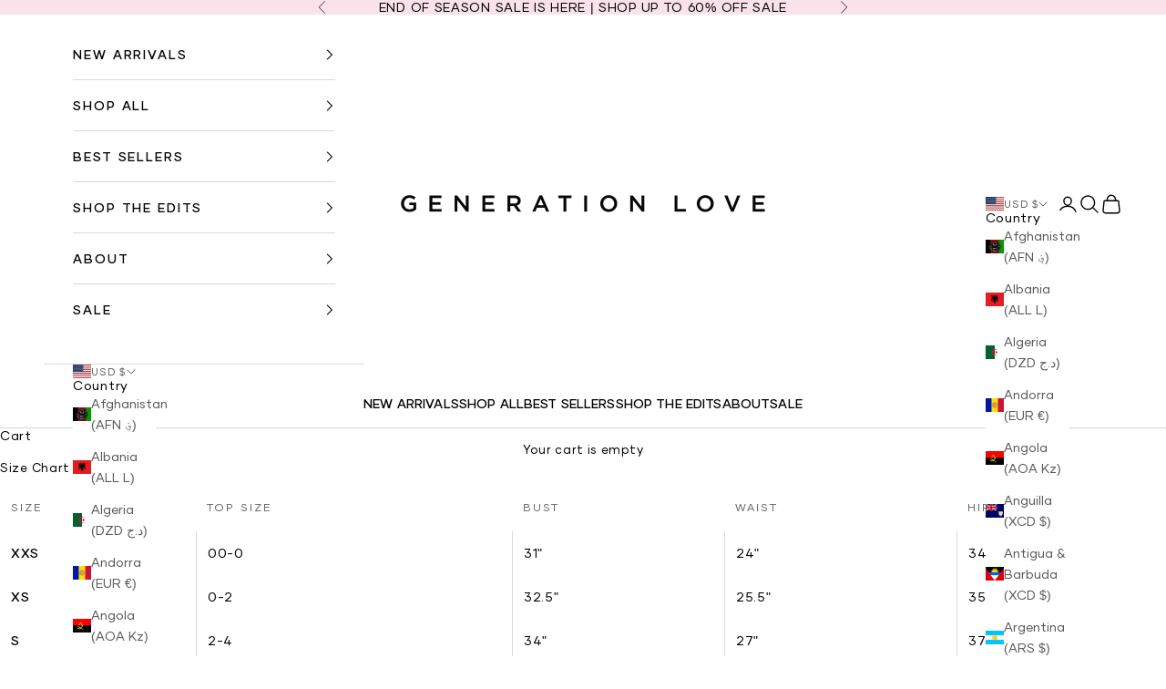

--- FILE ---
content_type: text/css
request_url: https://generationloveclothing.com/cdn/shop/t/806/assets/entry-theme.css?v=75016272137723191011767122375
body_size: 6950
content:
color-group-swatches{display:flex;height:auto;min-height:33px}.template-collection color-group-swatches>div,.product-list color-group-swatches>div{justify-self:start}.template-collection color-group-swatches a,.product-list color-group-swatches a,.shop-the-look__item-content color-group-swatches a{width:1rem;min-width:1rem}.color-group-swatches__list{position:relative;z-index:1;display:flex;width:100%;align-items:center;gap:.75rem;display:none;flex-wrap:wrap}.product-info__block-list .color-group-swatches__list,.color-group-swatches__list.is-open{display:flex}.color-group-swatches__trigger{position:relative;z-index:1;width:100%;text-align:left;transition-property:all;transition-duration:.3s;transition-timing-function:cubic-bezier(.4,0,.2,1)}.color-group-swatches__trigger.is-open{display:none;opacity:0}product-quick-add{visibility:hidden;position:absolute;bottom:0;left:0;z-index:-1;display:flex;min-height:50px;width:100%;background-color:transparent;opacity:0}@media (min-width: 1160px){.product-card__figure:hover product-quick-add{visibility:visible;z-index:1;opacity:1}}.product-quick-add__inner{display:block;width:100%;--tw-translate-y: 100%;transform:translate(var(--tw-translate-x),var(--tw-translate-y)) rotate(var(--tw-rotate)) skew(var(--tw-skew-x)) skewY(var(--tw-skew-y)) scaleX(var(--tw-scale-x)) scaleY(var(--tw-scale-y));background-color:#fffc;transition-property:all;transition-duration:.3s;transition-timing-function:cubic-bezier(.4,0,.2,1)}.product-quick-add__inner.adding-to-cart{pointer-events:none}.product-card__figure:hover .product-quick-add__inner{--tw-translate-y: 0px;transform:translate(var(--tw-translate-x),var(--tw-translate-y)) rotate(var(--tw-rotate)) skew(var(--tw-skew-x)) skewY(var(--tw-skew-y)) scaleX(var(--tw-scale-x)) scaleY(var(--tw-scale-y))}.product-quick-add__button{height:100%;width:100%;text-transform:uppercase}.product-quick-add__inner.adding-to-cart .product-quick-add__button{opacity:.5}.product-quick-add__inner.show-options .product-quick-add__button{position:absolute;z-index:-1;opacity:0}.product-quick-add__options{visibility:hidden;position:absolute;display:flex;height:100%;width:100%;--tw-translate-y: 100%;transform:translate(var(--tw-translate-x),var(--tw-translate-y)) rotate(var(--tw-rotate)) skew(var(--tw-skew-x)) skewY(var(--tw-skew-y)) scaleX(var(--tw-scale-x)) scaleY(var(--tw-scale-y));flex-wrap:wrap;justify-content:center;-moz-column-gap:.75rem;column-gap:.75rem;padding:.75rem;opacity:0;transition-property:all;transition-duration:.3s;transition-timing-function:cubic-bezier(.4,0,.2,1)}.product-quick-add__inner.show-options .product-quick-add__options{visibility:visible;position:relative;--tw-translate-y: 0px;transform:translate(var(--tw-translate-x),var(--tw-translate-y)) rotate(var(--tw-rotate)) skew(var(--tw-skew-x)) skewY(var(--tw-skew-y)) scaleX(var(--tw-scale-x)) scaleY(var(--tw-scale-y));opacity:1}.product-quick-add__option:disabled{cursor:not-allowed!important;opacity:.3}.v-enter-active,.v-leave-active{transition-property:opacity;transition-timing-function:cubic-bezier(.4,0,.2,1);transition-duration:.15s}.v-enter-from,.v-leave-to{opacity:0}.button{display:inline-flex;align-items:center;justify-content:center;border-width:1px;--tw-border-opacity: 1;border-color:rgb(34 34 34 / var(--tw-border-opacity, 1));--tw-bg-opacity: 1;background-color:rgb(34 34 34 / var(--tw-bg-opacity, 1));background-size:auto;padding-top:11px;padding-bottom:11px;transition-property:color,background-color,border-color,text-decoration-color,fill,stroke;transition-timing-function:cubic-bezier(.4,0,.2,1);transition-duration:.3s}.button:hover{--tw-bg-opacity: 1;background-color:rgb(255 255 255 / var(--tw-bg-opacity, 1))}.cart-footer .button:hover{--tw-text-opacity: 1;color:rgb(34 34 34 / var(--tw-text-opacity, 1))}.button--outline{background:none;border-width:1px;--tw-border-opacity: 1;border-color:rgb(34 34 34 / var(--tw-border-opacity, 1));--tw-bg-opacity: 1;background-color:rgb(255 255 255 / var(--tw-bg-opacity, 1));--tw-text-opacity: 1;color:rgb(34 34 34 / var(--tw-text-opacity, 1))}.button--outline:hover{--tw-bg-opacity: 1;background-color:rgb(34 34 34 / var(--tw-bg-opacity, 1));--tw-text-opacity: 1;color:rgb(255 255 255 / var(--tw-text-opacity, 1))}product-form .button--outline[type=submit]{--tw-bg-opacity: 1;background-color:rgb(34 34 34 / var(--tw-bg-opacity, 1))}.button--large{min-height:62px;font-family:var(--font-family-secondary);font-size:18px;font-weight:500;line-height:1.2;letter-spacing:.7px}.button--medium{min-height:52px;font-family:var(--font-family-primary);font-size:16px;font-weight:500;line-height:1.2;letter-spacing:.7px}.link{text-transform:uppercase}.prose a:not(.h1,.h2,.h3,.h4,.h5,.h6,.button,.link-faded,.link-custom,.link-faded-reverse){background-image:none;font-weight:700;transition-property:color,background-color,border-color,text-decoration-color,fill,stroke;transition-timing-function:cubic-bezier(.4,0,.2,1);transition-duration:.3s}.prose a:not(.h1,.h2,.h3,.h4,.h5,.h6,.button,.link-faded,.link-custom,.link-faded-reverse):hover{--tw-text-opacity: 1;color:rgb(177 177 177 / var(--tw-text-opacity, 1))}.shopify-payment-button{display:none!important}.shopify-payment-button__button{--tw-bg-opacity: 1 !important;background-color:rgb(34 34 34 / var(--tw-bg-opacity, 1))!important;background-size:auto!important;line-height:22px!important;--tw-text-opacity: 1 !important;color:rgb(255 255 255 / var(--tw-text-opacity, 1))!important;font-family:var(--font-family-secondary);font-size:18px;font-weight:500;line-height:1.2;letter-spacing:.7px;visibility:visible!important;min-height:62px!important}.shopify-payment-button__button[aria-disabled=true]{--tw-border-opacity: 1;border-color:rgb(84 84 84 / var(--tw-border-opacity, 1));--tw-bg-opacity: 1 !important;background-color:rgb(84 84 84 / var(--tw-bg-opacity, 1))!important;background-image:none!important}.template-product .content-tabs::part(tab-list){gap:.5rem}@media (min-width: 640px){.template-product .content-tabs::part(tab-list){gap:2.5rem}}@media (min-width: 1440px){.template-product .content-tabs::part(tab-list){gap:2.5rem}}@media (min-width: 1000px){.template-product .content-tabs::part(tab-list){gap:.5rem}}.button--shoppay{pointer-events:none;--tw-border-opacity: 1;border-color:rgb(84 84 84 / var(--tw-border-opacity, 1));--tw-bg-opacity: 1;background-color:rgb(84 84 84 / var(--tw-bg-opacity, 1));background-image:none;--tw-text-opacity: 1;color:rgb(255 255 255 / var(--tw-text-opacity, 1))}.button--shoppay.is-active{pointer-events:auto;--tw-border-opacity: 1;border-color:rgb(34 34 34 / var(--tw-border-opacity, 1));--tw-bg-opacity: 1;background-color:rgb(34 34 34 / var(--tw-bg-opacity, 1))}.input,.textarea,.select{margin-top:7px;margin-bottom:7px;--tw-border-opacity: 1;border-color:rgb(186 187 190 / var(--tw-border-opacity, 1));padding:10px 16px;font-family:var(--font-family-secondary);font-size:14px;line-height:1}.textarea{min-height:200px;padding-top:16px;padding-bottom:16px}.product-card--jewelry product-form,.product-card--jewelry .product-card__quick-add-button{display:none}#stamped-reviews-widget,#stamped-main-widget{font-family:var(--font-family-secondary);--tw-text-opacity: 1 !important;color:rgb(34 34 34 / var(--tw-text-opacity, 1))!important}#stamped-reviews-widget .author,#stamped-main-widget .author{--tw-text-opacity: 1;color:rgb(34 34 34 / var(--tw-text-opacity, 1))}#stamped-reviews-widget.carousel{float:none}#stamped-reviews-widget[data-widget-type=carousel] div.stamped-carousel-scroll .stamped-style-color-text,#stamped-reviews-widget[data-widget-type=carousel] div.stamped-carousel-scroll .stamped-style-color-link,#stamped-reviews-widget[data-widget-type=carousel] div.stamped-carousel-scroll .stamped-reviews-date{font-family:var(--font-family-secondary);--tw-text-opacity: 1 !important;color:rgb(34 34 34 / var(--tw-text-opacity, 1))!important}.stamped-container{padding:0 5.55%;font-family:var(--font-family-secondary)!important;font-size:14px!important;font-weight:400}.stamped-container[data-widget-type=minimal] .stamped-review>.stamped-review-content{margin-left:0!important}div.stamped-container[data-widget-style],div[data-widget-style] div.stamped-container{margin:0;max-width:unset}.stamped-tab-container,.stamped-reviews-filter,.stamped-review-header,.stamped-review-content{padding-left:1.25rem!important;padding-right:1.25rem!important;padding-top:0!important;padding-bottom:0!important}@media (min-width: 990px){.stamped-tab-container,.stamped-reviews-filter,.stamped-review-header,.stamped-review-content{padding-left:5.55%!important;padding-right:5.55%!important}}.stamped-summary{padding-left:1.25rem!important;padding-right:1.25rem!important;padding-top:0!important;padding-bottom:0!important}@media (min-width: 990px){.stamped-summary{padding-left:5.55%!important;padding-right:5.55%!important}}@media (min-width: 700px){.stamped-summary{padding-left:2rem!important;padding-right:2rem!important}}.stamped-review{position:relative!important}#stamped-main-widget .stamped-form-contact{padding-top:1.25rem!important}.stamped-review-avatar{margin-bottom:10px!important;height:55px!important;width:55px!important;max-width:55px!important}@media (min-width: 990px){.stamped-review-avatar{margin-bottom:0!important}}.stamped-review .stamped-review-avatar{background:#ececec!important}div#stamped-review-avatar img,div.stamped-review-avatar img{height:100%!important;width:100%!important}.new-review-form.stamped-visible{padding:1.25rem!important}@media (min-width: 990px){.new-review-form.stamped-visible{padding:0 5.55%!important}}.summary-overview{display:flex;align-items:center;justify-content:center}.stamped-summary-ratings{display:none}[data-widget-type=minimal] .stamped-summary-starrating{margin-left:1.25rem!important;margin-right:1.25rem!important;margin-top:0!important;margin-bottom:0!important}.stamped-fa-star,.stamped-container ul.stamped-tabs li,.stamped-fa-star-o{--tw-text-opacity: 1 !important;color:rgb(34 34 34 / var(--tw-text-opacity, 1))!important}.stamped-summary-text{margin-top:0!important;--tw-text-opacity: 1 !important;color:rgb(34 34 34 / var(--tw-text-opacity, 1))!important}.stamped-summary-text-1{font-size:30px!important;font-weight:500!important;line-height:36px!important;letter-spacing:0em!important;--tw-text-opacity: 1 !important;color:rgb(34 34 34 / var(--tw-text-opacity, 1))!important}.stamped-summary-actions-newreview{border-radius:0!important;border-style:none!important;--tw-bg-opacity: 1 !important;background-color:rgb(34 34 34 / var(--tw-bg-opacity, 1))!important;font-size:14px!important;font-weight:400!important;--tw-text-opacity: 1 !important;color:rgb(255 255 255 / var(--tw-text-opacity, 1))!important}.stamped-summary-actions-newreview:before,.stamped-review-avatar-content,.stamped-review-content .stamped-review-product a{display:none!important}.stamped-container ul.stamped-tabs li.active{border-bottom-width:4px!important;--tw-border-opacity: 1 !important;border-bottom-color:rgb(34 34 34 / var(--tw-border-opacity, 1))!important;font-weight:500!important;--tw-text-opacity: 1 !important;color:rgb(34 34 34 / var(--tw-text-opacity, 1))!important}#stamped-sort-select{margin-bottom:0!important;height:44px!important;width:176px!important;border-radius:0!important;border-width:1px!important;--tw-border-opacity: 1 !important;border-color:rgb(217 217 217 / var(--tw-border-opacity, 1))!important;font-size:14px!important;line-height:1.5rem!important}.stamped-review-header .created,.stamped-review-header-byline .created{font-size:14px!important;line-height:1.5rem!important;--tw-text-opacity: 1 !important;color:rgb(34 34 34 / var(--tw-text-opacity, 1))!important}.stamped-review-header-title{font-size:14px!important;--tw-text-opacity: 1 !important;color:rgb(34 34 34 / var(--tw-text-opacity, 1))!important}@media (min-width: 990px){.stamped-review-header-title{position:relative!important;top:-74px!important;left:20%!important}}.stamped-review[data-verified=buyer] .stamped-review-header-title{top:-92px!important}.stamped-review-content-body{--tw-text-opacity: 1 !important;color:rgb(34 34 34 / var(--tw-text-opacity, 1))!important}@media (min-width: 990px){.stamped-review-content-body{position:relative!important;top:-70px!important;left:20%!important;margin-bottom:-70px!important;max-width:500px!important}}.stamped-review[data-verified=buyer] .stamped-review-content-body{top:-88px!important;margin-bottom:-88px!important}@media (min-width: 990px){.stamped-container[data-widget-show-product-variant=true] .stamped-review-content .stamped-review-body .stamped-review-variant{display:block!important}}.stamped-share-icon{font-size:14px!important}.stamped-rating-holder{font-size:14px!important;--tw-text-opacity: 1 !important;color:rgb(34 34 34 / var(--tw-text-opacity, 1))!important}.stamped-pagination .page:not(:first-child){margin-left:10px}.stamped-pagination .page.active{--tw-bg-opacity: 1 !important;background-color:rgb(34 34 34 / var(--tw-bg-opacity, 1))!important;font-weight:400!important}.stamped-pagination .page.active a{--tw-text-opacity: 1 !important;color:rgb(255 255 255 / var(--tw-text-opacity, 1))!important}#stamped-main-widget .page a{display:block!important;width:48px;border-radius:2px!important;border-width:1px!important;--tw-border-opacity: 1 !important;border-color:rgb(34 34 34 / var(--tw-border-opacity, 1))!important;padding:11px 0!important;text-align:center;font-size:14px!important;line-height:1.5rem!important}.stamped-badge{display:flex!important;flex-direction:row-reverse}.stamped-review-reply .stamped-review-header{padding-left:1.25rem;padding-right:1.25rem;padding-top:0;padding-bottom:0}.stamped-review-reply .stamped-review-header .stamped-review-header-title{position:relative;left:0;top:0}.stamped-review-reply .stamped-review-content{position:relative;padding-left:1.25rem;padding-right:1.25rem;padding-top:0;padding-bottom:0}@media (min-width: 990px){.stamped-review-reply .stamped-review-content{padding-left:5.55%;padding-right:5.55%}}.stamped-review-reply .stamped-review-content .stamped-review-content-body{position:relative!important;left:0!important;top:0!important}#stamped-main-widget[data-widget-style=standard]{margin:0}@media (min-width: 990px){#stamped-main-widget[data-widget-style=standard]{margin-top:100px}}@media (min-width: 1800px){#stamped-main-widget[data-widget-style=standard]{margin-top:145px}}#stamped-main-widget[data-widget-style=standard] .stamped-container{padding:0!important}@media (min-width: 1440px){#stamped-main-widget[data-widget-style=standard] .stamped-container{max-width:1344px}}@media (min-width: 1600px){#stamped-main-widget[data-widget-style=standard] .stamped-container{max-width:1260px}}@media (min-width: 1280px){#stamped-main-widget[data-widget-style=standard] .stamped-container{max-width:1186px}}#stamped-main-widget[data-widget-style=standard] .stamped-header,#stamped-main-widget[data-widget-style=standard] .stamped-global-container{margin:0 auto;padding-left:1.25rem;padding-right:1.25rem;padding-top:0;padding-bottom:0}@media (min-width: 1000px){#stamped-main-widget[data-widget-style=standard] .stamped-header,#stamped-main-widget[data-widget-style=standard] .stamped-global-container{padding-left:2.5rem;padding-right:2.5rem}}#stamped-main-widget[data-widget-style=standard] .stamped-global-container{max-width:1300px}#stamped-main-widget[data-widget-style=standard] .stamped-summary-caption,#stamped-main-widget[data-widget-style=standard] .stamped-tab-container,#stamped-main-widget[data-widget-style=standard] .stamped-reviews-filter,#stamped-main-widget[data-widget-style=standard] .stamped-review-avatar,#stamped-main-widget[data-widget-style=standard] .stamped-review-header-title,#stamped-main-widget[data-widget-style=standard] .stamped-review-footer,#stamped-main-widget[data-widget-style=standard] .created,#stamped-main-widget[data-widget-style=standard] .stamped-verified-badge,#stamped-main-widget[data-widget-style=standard] .review-location,#stamped-main-widget[data-widget-style=standard] .stamped-review-variant,#stamped-main-widget[data-widget-style=standard] .stamped-review-image,#stamped-main-widget[data-widget-style=standard] .stamped-review-product{display:none!important}#stamped-main-widget[data-widget-style=standard] .author,#stamped-main-widget[data-widget-style=standard] .stamped-review-content-body,#stamped-main-widget[data-widget-style=standard] .stamped-empty-state>div{font-family:var(--font-family-secondary);font-size:14px;font-weight:400;line-height:1.28;letter-spacing:.1em}#stamped-main-widget[data-widget-style=standard] .fa-star-half-o:before,#stamped-main-widget[data-widget-style=standard] .fa-star-o:before,#stamped-main-widget[data-widget-style=standard] .fa-star:before,#stamped-main-widget[data-widget-style=standard] .stamped-fa-star-half-o:before,#stamped-main-widget[data-widget-style=standard] .stamped-fa-star-o:before,#stamped-main-widget[data-widget-style=standard] .stamped-fa-star:before,#stamped-main-widget[data-widget-style=standard] .stamped-empty-state:before{font-size:25px!important}#stamped-main-widget[data-widget-style=standard] .author{width:100%}#stamped-main-widget[data-widget-style=standard] .stamped-header{padding:64px 0 32px}@media (min-width: 1000px){#stamped-main-widget[data-widget-style=standard] .stamped-header{background-color:rgb(217 217 217 / var(--tw-bg-opacity, 1));--tw-bg-opacity: .4;padding-bottom:75px;padding-top:75px}}@media (min-width: 1800px){#stamped-main-widget[data-widget-style=standard] .stamped-header{padding-bottom:100px;padding-top:100px}}#stamped-main-widget[data-widget-style=standard] .stamped-header-title h2{margin:0;padding:0;text-align:left;font-family:var(--font-family-primary);font-size:18px;line-height:1.2;letter-spacing:1.8px;font-weight:400;text-transform:uppercase;letter-spacing:.1em}@media (min-width: 990px){#stamped-main-widget[data-widget-style=standard] .stamped-header-title h2{text-align:center}}#stamped-main-widget[data-widget-style=standard] .stamped-summary{margin-top:.5rem}#stamped-main-widget[data-widget-style=standard] .stamped-summary .summary-overview{float:none!important;margin:0!important;width:100%!important;justify-content:center}@media (min-width: 990px){#stamped-main-widget[data-widget-style=standard] .stamped-summary .summary-overview{margin-top:1rem;justify-content:center}}#stamped-main-widget[data-widget-style=standard] .stamped-summary .stamped-starrating{margin:0!important;text-align:center!important}#stamped-main-widget[data-widget-style=standard] .stamped-summary-actions{float:none;margin-left:0!important;margin-right:0!important;margin-bottom:0!important;margin-top:.75rem!important;display:flex!important;justify-content:center;text-align:left}@media (min-width: 990px){#stamped-main-widget[data-widget-style=standard] .stamped-summary-actions{margin-top:1.25rem!important;text-align:center}}#stamped-main-widget[data-widget-style=standard] .stamped-summary-actions-newreview{float:none!important;display:flex;height:38px;width:182px;align-items:center;justify-content:center;font-family:var(--font-family-secondary);font-size:13px!important;font-weight:300;text-transform:uppercase;line-height:1.267;letter-spacing:.06em}@media (min-width: 990px){#stamped-main-widget[data-widget-style=standard] .stamped-summary-actions-newreview{margin:0 auto;width:270px;font-size:17px}}#stamped-main-widget[data-widget-style=standard] .stamped-review-header-starratings{position:relative;margin-left:0;margin-right:0;margin-bottom:0;margin-top:.25rem;width:100%;padding:0}@media (min-width: 990px){#stamped-main-widget[data-widget-style=standard] .stamped-review-header-starratings{margin-top:10px;padding-top:10px}#stamped-main-widget[data-widget-style=standard] .stamped-review-header-starratings:before{position:absolute;left:0;top:0;height:1px;width:350px;--tw-bg-opacity: 1;background-color:rgb(34 34 34 / var(--tw-bg-opacity, 1));--tw-content: "";content:var(--tw-content)}}#stamped-main-widget[data-widget-style=standard] .stamped-review{position:relative;margin-left:0;margin-right:0;margin-bottom:0;margin-top:2rem;border-style:none;padding-left:1.25rem;padding-right:1.25rem;padding-bottom:0;padding-top:2rem}#stamped-main-widget[data-widget-style=standard] .stamped-review:before{position:absolute;left:1.25rem;top:0;display:block;height:1px;width:84px;--tw-bg-opacity: 1;background-color:rgb(34 34 34 / var(--tw-bg-opacity, 1));--tw-content: "";content:var(--tw-content)}#stamped-main-widget[data-widget-style=standard] .stamped-review:last-child{padding-bottom:2rem}@media (min-width: 990px){#stamped-main-widget[data-widget-style=standard] .stamped-review:before{--tw-content: none;content:var(--tw-content)}#stamped-main-widget[data-widget-style=standard] .stamped-review:last-child{padding-bottom:2rem}}@media (min-width: 700px){#stamped-main-widget[data-widget-style=standard] .stamped-review{padding-left:2rem;padding-right:2rem}#stamped-main-widget[data-widget-style=standard] .stamped-review:before{content:var(--tw-content);left:2rem}}@media (min-width: 1000px){#stamped-main-widget[data-widget-style=standard] .stamped-review{padding-left:3rem;padding-right:3rem}#stamped-main-widget[data-widget-style=standard] .stamped-review:before{content:var(--tw-content);left:3rem}}@media (min-width: 1280px){#stamped-main-widget[data-widget-style=standard] .stamped-review{padding-left:0;padding-right:0}}#stamped-main-widget[data-widget-style=standard] .stamped-review-content-body{position:static!important;margin-left:0!important;margin-right:0!important;margin-bottom:0!important;margin-top:.25rem!important;max-width:unset!important}@media (min-width: 990px){#stamped-main-widget[data-widget-style=standard] .stamped-review-content-body{margin-top:1.25rem!important}}#stamped-main-widget[data-widget-style=standard] .stamped-review-content,#stamped-main-widget[data-widget-style=standard] .stamped-review-header{padding:0!important}#stamped-main-widget[data-widget-style=standard] .author,#stamped-main-widget[data-widget-style=standard] .stamped-review-content-body{font-family:var(--font-family-secondary);font-size:13px;font-weight:300}#stamped-main-widget[data-widget-style=standard] .stamped-review-body{font-family:var(--font-family-secondary);font-weight:300}#stamped-main-widget[data-widget-style=standard] .stamped-pagination{margin-top:2rem!important;margin-bottom:2rem!important}#stamped-main-widget[data-widget-style=standard] .stamped-form-label{display:inline-flex;align-items:center;gap:10px}#stamped-main-widget[data-widget-style=standard] .stamped-form-input{margin:0}#stamped-main-widget[data-widget-style=standard] .stamped-empty-state{position:relative;margin-top:0;padding-left:0;padding-right:0;padding-top:2rem;padding-bottom:2rem}#stamped-main-widget[data-widget-style=standard] .stamped-empty-state:after{position:absolute;left:0;top:0;display:block;height:1px;width:84px;--tw-bg-opacity: 1;background-color:rgb(34 34 34 / var(--tw-bg-opacity, 1));--tw-content: "";content:var(--tw-content)}@media (min-width: 990px){#stamped-main-widget[data-widget-style=standard] .stamped-empty-state{padding-top:4rem;padding-bottom:4rem}#stamped-main-widget[data-widget-style=standard] .stamped-empty-state:after{--tw-content: none;content:var(--tw-content)}}#stamped-main-widget[data-widget-style=standard] .stamped-empty-state:before,#stamped-main-widget[data-widget-style=standard] .stamped-empty-state>div{text-align:left}#stamped-main-widget[data-widget-style=standard] .stamped-empty-state>div{margin-top:10px}.template-product #stamped-main-widget[data-widget-style=standard] .stamped-empty-state,.template-product .stamped-container[data-count="0"][data-widget-language=en] .stamped-empty-state{display:none!important}@media (min-width: 990px){body #onetrust-banner-sdk .ot-sdk-row{display:flex;align-items:center;justify-content:space-between}}@media (min-width: 1440px){body #onetrust-banner-sdk:not(.ot-iab-2) #onetrust-group-container{width:58%}}@media (min-width: 1160px){body #onetrust-banner-sdk:not(.ot-iab-2) #onetrust-group-container{width:48%}}@media (min-width: 1440px){body #onetrust-banner-sdk:not(.ot-iab-2) #onetrust-button-group-parent{width:41%;padding-left:1%;padding-right:1%}}@media (min-width: 1160px){body #onetrust-banner-sdk:not(.ot-iab-2) #onetrust-button-group-parent{width:51%}}@media (min-width: 1440px){body #onetrust-banner-sdk:not(.ot-iab-2).vertical-align-content #onetrust-button-group-parent{left:57%}}body #onetrust-consent-sdk #onetrust-accept-btn-handler,body #onetrust-banner-sdk #onetrust-reject-all-handler,body #onetrust-consent-sdk #onetrust-pc-sdk button:not(#clear-filters-handler):not(.ot-close-icon):not(#filter-btn-handler):not(.ot-remove-objection-handler):not(.ot-obj-leg-btn-handler):not([aria-expanded]):not(.ot-link-btn){border-radius:0;--tw-border-opacity: 1;border-color:rgb(34 34 34 / var(--tw-border-opacity, 1));--tw-bg-opacity: 1;background-color:rgb(34 34 34 / var(--tw-bg-opacity, 1));padding-left:1.25rem;padding-right:1.25rem;padding-top:10px;padding-bottom:10px;font-family:var(--font-family-secondary);font-size:14px;font-weight:400;text-transform:uppercase;line-height:18px;letter-spacing:.06em;opacity:1;transition-property:color,background-color,border-color,text-decoration-color,fill,stroke;transition-timing-function:cubic-bezier(.4,0,.2,1);transition-duration:.3s}body #onetrust-consent-sdk #onetrust-accept-btn-handler:hover,body #onetrust-banner-sdk #onetrust-reject-all-handler:hover,body #onetrust-consent-sdk #onetrust-pc-sdk button:not(#clear-filters-handler):not(.ot-close-icon):not(#filter-btn-handler):not(.ot-remove-objection-handler):not(.ot-obj-leg-btn-handler):not([aria-expanded]):not(.ot-link-btn):hover{background-color:transparent;--tw-text-opacity: 1;color:rgb(34 34 34 / var(--tw-text-opacity, 1))}@media (min-width: 768px){body #onetrust-consent-sdk #onetrust-accept-btn-handler,body #onetrust-banner-sdk #onetrust-reject-all-handler,body #onetrust-consent-sdk #onetrust-pc-sdk button:not(#clear-filters-handler):not(.ot-close-icon):not(#filter-btn-handler):not(.ot-remove-objection-handler):not(.ot-obj-leg-btn-handler):not([aria-expanded]):not(.ot-link-btn){line-height:22px;letter-spacing:.1em}body #onetrust-banner-sdk.ot-buttons-fw:not(.ot-iab-2) #onetrust-button-group button{width:auto}}body #onetrust-consent-sdk #onetrust-pc-btn-handler,body #onetrust-consent-sdk #onetrust-pc-btn-handler.cookie-setting-link{border-bottom-right-radius:0;border-bottom-left-radius:0;--tw-border-opacity: 1;border-color:rgb(34 34 34 / var(--tw-border-opacity, 1));padding:.75rem 1.25rem;font-family:var(--font-family-secondary);font-size:14px;font-weight:400;text-transform:uppercase;line-height:18px;letter-spacing:.06em;--tw-text-opacity: 1;color:rgb(34 34 34 / var(--tw-text-opacity, 1));opacity:1;transition-property:color,background-color,border-color,text-decoration-color,fill,stroke;transition-timing-function:cubic-bezier(.4,0,.2,1);transition-duration:.3s}body #onetrust-consent-sdk #onetrust-pc-btn-handler:hover,body #onetrust-consent-sdk #onetrust-pc-btn-handler.cookie-setting-link:hover{--tw-bg-opacity: 1;background-color:rgb(34 34 34 / var(--tw-bg-opacity, 1));--tw-text-opacity: 1;color:rgb(255 255 255 / var(--tw-text-opacity, 1))}@media (min-width: 1160px){body #onetrust-consent-sdk #onetrust-pc-btn-handler,body #onetrust-consent-sdk #onetrust-pc-btn-handler.cookie-setting-link{margin-top:0;margin-bottom:0}}body #onetrust-pc-sdk #ot-pc-title,body #onetrust-pc-sdk #ot-category-title{font-family:var(--font-family-secondary);font-weight:400}body #ot-sdk-btn-floating .ot-floating-button__back{--tw-bg-opacity: 1;background-color:rgb(34 34 34 / var(--tw-bg-opacity, 1))}body #Avada-CookiesBar .Avada-CookiesBar__Header{font-family:var(--font-family-primary);font-size:16px}body #Avada-CookiesBar .Avada-CookiesBar_Message,body #Avada-CookiesBar .Avada-CookiesBar__PreferencesText{font-family:var(--font-family-primary)}@media (min-width: 990px){body #Avada-CookiesBar .Avada-Preview_CookiesFull_bar__bottom .Avada-CookiesBar_Container{flex-direction:row;gap:1.25rem;padding-right:80px}}@media (min-width: 1440px){body #Avada-CookiesBar .Avada-Preview_CookiesFull_bar__bottom .Avada-CookiesBar_Container .Avada-CookiesBar_Content{flex-basis:50%}}@media (min-width: 1600px){body #Avada-CookiesBar .Avada-Preview_CookiesFull_bar__bottom .Avada-CookiesBar_Container .Avada-CookiesBar_Content{flex-basis:60%}}@media screen and (min-width: 738px){body #Avada-CookiesBar .Avada-Preview_CookiesFull_bar__bottom .Avada-CookiesBar_Container .Avada-CookiesBar_Footer{margin-left:.25rem;margin-top:.5rem}}body #Avada-CookiesBar .Avada-Preview_CookiesFull_bar__bottom .Avada-CookiesBar_Container .Avada-CookiesBar_Footer .Avada-CookiesBar_BtnEnd .Avada-CookiesBar_GroupButton .Avada-CookiesBar_BtnAgree,body #Avada-CookiesBar .Avada-Preview_CookiesFull_bar__bottom .Avada-CookiesBar_Container .Avada-CookiesBar_Footer .Avada-CookiesBar_BtnEnd .Avada-CookiesBar_GroupButton .Avada-CookiesBar_BtnDeny{border-radius:0!important;font-family:var(--font-family-primary)}body #Avada-CookiesBar .Avada-CookiesBar__PolicyWrapper a{text-decoration-line:underline}@media screen and (min-width: 990px){body #Avada-CookiesBar .Avada-CookiesBar_Footer{position:absolute;right:80px;top:15px}}@media (min-width: 768px){body #Avada-CookiesBar .Avada-CookiesFull_bar:not(:has(.Avada-CookiesBar__PreferencesList)) .Avada-DataSalesCheckbox,body #Avada-CookiesBar .Avada-Preview_CookiesMobile__bottom:not(:has(.Avada-CookiesBar__PreferencesList)) .Avada-DataSalesCheckbox{margin-left:0}}@media (min-width: 990px){body #Avada-CookiesBar .Avada-CookiesFull_bar:not(:has(.Avada-CookiesBar__PreferencesList)) .Avada-DataSalesCheckbox,body #Avada-CookiesBar .Avada-Preview_CookiesMobile__bottom:not(:has(.Avada-CookiesBar__PreferencesList)) .Avada-DataSalesCheckbox{margin-top:0}}@media screen and (max-width: 989px){body #Avada-CookiesBar .Avada-CookiesFull_bar:not(:has(.Avada-CookiesBar__PreferencesList)) .Avada-DataSalesCheckbox,body #Avada-CookiesBar .Avada-Preview_CookiesMobile__bottom:not(:has(.Avada-CookiesBar__PreferencesList)) .Avada-DataSalesCheckbox{padding:0 12px 12px 16px!important}}@media screen and (max-width: 738px){body #Avada-CookiesBar .Avada-CookiesFull_bar:not(:has(.Avada-CookiesBar__PreferencesList)) .Avada-DataSalesCheckbox,body #Avada-CookiesBar .Avada-Preview_CookiesMobile__bottom:not(:has(.Avada-CookiesBar__PreferencesList)) .Avada-DataSalesCheckbox{justify-content:center}}@media screen and (min-width: 738px) and (max-width: 990px){body #Avada-CookiesBar .Avada-CookiesFull_bar:not(:has(.Avada-CookiesBar__PreferencesList)) .Avada-DataSalesCheckbox,body #Avada-CookiesBar .Avada-Preview_CookiesMobile__bottom:not(:has(.Avada-CookiesBar__PreferencesList)) .Avada-DataSalesCheckbox{margin:16px 5px 0!important;justify-content:flex-start;padding:0!important}}@media screen and (min-width: 990px){body #Avada-CookiesBar .Avada-CookiesFull_bar:not(:has(.Avada-CookiesBar__PreferencesList)) .Avada-DataSalesCheckbox,body #Avada-CookiesBar .Avada-Preview_CookiesMobile__bottom:not(:has(.Avada-CookiesBar__PreferencesList)) .Avada-DataSalesCheckbox{position:absolute;bottom:10px;right:66px}}body #Avada-CookiesBar .Avada-Checkbox__Wrapper{--tw-bg-opacity: 1 !important;background-color:rgb(255 255 255 / var(--tw-bg-opacity, 1))!important;border:1px solid black!important}body #Avada-CookiesBar .Avada-Checkbox__Control svg>*{fill:#222}.product-card{gap:.625rem}.product-card__info fieldset{display:none}.template-collection bis-trigger{display:none}.predictive-search__products{align-items:stretch}product-card.loaded{--tw-translate-y: 0px;transform:translate(var(--tw-translate-x),var(--tw-translate-y)) rotate(var(--tw-rotate)) skew(var(--tw-skew-x)) skewY(var(--tw-skew-y)) scaleX(var(--tw-scale-x)) scaleY(var(--tw-scale-y));opacity:1}.product-card__figure{overflow:hidden}.predictive-search__products .product-card__figure:before{display:block;width:100%;padding-bottom:calc(100% / 173 * 287);--tw-content: "";content:var(--tw-content)}@media (min-width: 1000px){.predictive-search__products .product-card__figure:before{content:var(--tw-content);padding-bottom:calc(100% / 365 * 605)}}.predictive-search__products .product-card__media,.predictive-search__products .product-card__image{position:absolute;top:0;right:0;bottom:0;left:0;height:100%;width:100%;-o-object-fit:cover;object-fit:cover}.collection__main .product-list,.template-product .product-list{align-items:stretch}.collection__main .product-card__figure:before,.template-product .product-card__figure:before{display:block;width:100%;padding-bottom:calc(100% / 173 * 287);--tw-content: "";content:var(--tw-content)}@media (min-width: 1000px){.collection__main .product-card__figure:before,.template-product .product-card__figure:before{content:var(--tw-content);padding-bottom:calc(100% / 365 * 605)}}.template-index .product-card__figure:before{display:block;width:100%;padding-bottom:150%;--tw-content: "";content:var(--tw-content)}@media (min-width: 1000px){.template-index .product-card__figure:before{content:var(--tw-content);padding-bottom:calc(100% / 360 * 605)}}.collection__main .product-card__media,.template-product .product-card__media,.template-index .product-card__media,.collection__main .product-card__image,.template-product .product-card__image,.template-index .product-card__image{position:absolute;top:0;right:0;bottom:0;left:0;height:100%;width:100%;-o-object-fit:cover;object-fit:cover}.checkbox-control svg{position:absolute;left:4px;top:2px;display:none;height:13px;width:13px}.checkbox-control>label{z-index:10}.prose{font-family:var(--font-family-secondary);font-size:14px;font-weight:400;line-height:1.2;letter-spacing:.7px}.prose a:not(.h1,.h2,.h3,.prose,.h5,.h6,.button,.link-faded,.link-custom,.link-faded-reverse){background-image:none;font-weight:700;transition-property:color,background-color,border-color,text-decoration-color,fill,stroke;transition-timing-function:cubic-bezier(.4,0,.2,1);transition-duration:.3s}.prose a:not(.h1,.h2,.h3,.prose,.h5,.h6,.button,.link-faded,.link-custom,.link-faded-reverse):hover{--tw-text-opacity: 1;color:rgb(177 177 177 / var(--tw-text-opacity, 1))}.prose p{font-family:var(--font-family-secondary);font-size:14px;font-weight:400;line-height:1.2;letter-spacing:.7px}.collection-card--custom .prose p{font-size:20px}@media (min-width: 990px){.collection-card--custom .prose p{font-size:25px}}.prose h1{font-family:var(--font-family-primary);font-size:32px;font-weight:500;line-height:1.2;letter-spacing:.7px}.prose a:not(.prose h1,.h2,.h3,.h4,.h5,.h6,.button,.link-faded,.link-custom,.link-faded-reverse){background-image:none;font-weight:700;transition-property:color,background-color,border-color,text-decoration-color,fill,stroke;transition-timing-function:cubic-bezier(.4,0,.2,1);transition-duration:.3s}.prose a:not(.prose h1,.h2,.h3,.h4,.h5,.h6,.button,.link-faded,.link-custom,.link-faded-reverse):hover{--tw-text-opacity: 1;color:rgb(177 177 177 / var(--tw-text-opacity, 1))}.slideshow__text .prose h1{font-size:40px}@media screen and (min-width: 1150px){.slideshow__text .prose h1{font-size:70px}}.full-bleed-image-text .prose h1{font-size:15px;text-transform:none;font-weight:inherit}@media screen and (min-width: 1150px){.full-bleed-image-text .prose h1{font-size:25px}}.video_heading.prose h1{font-size:25px}@media screen and (min-width: 1150px){.video_heading.prose h1{font-size:35px}}.prose h2{font-family:var(--font-family-primary);font-size:25px;font-weight:500;line-height:1.2;letter-spacing:.7px}.prose a:not(.h1,.prose h2,.h3,.h4,.h5,.h6,.button,.link-faded,.link-custom,.link-faded-reverse){background-image:none;font-weight:700;transition-property:color,background-color,border-color,text-decoration-color,fill,stroke;transition-timing-function:cubic-bezier(.4,0,.2,1);transition-duration:.3s}.prose a:not(.h1,.prose h2,.h3,.h4,.h5,.h6,.button,.link-faded,.link-custom,.link-faded-reverse):hover{--tw-text-opacity: 1;color:rgb(177 177 177 / var(--tw-text-opacity, 1))}.prose h3{font-family:var(--font-family-primary);font-size:14px;font-weight:500;line-height:1.2;letter-spacing:.7px}.prose a:not(.h1,.h2,.prose h3,.h4,.h5,.h6,.button,.link-faded,.link-custom,.link-faded-reverse){background-image:none;font-weight:700;transition-property:color,background-color,border-color,text-decoration-color,fill,stroke;transition-timing-function:cubic-bezier(.4,0,.2,1);transition-duration:.3s}.prose a:not(.h1,.h2,.prose h3,.h4,.h5,.h6,.button,.link-faded,.link-custom,.link-faded-reverse):hover{--tw-text-opacity: 1;color:rgb(177 177 177 / var(--tw-text-opacity, 1))}.multi-column__item .prose h3{font-size:20px}.prose h4{font-family:var(--font-family-secondary);font-size:14px;font-weight:400;line-height:1.2;letter-spacing:.7px}.prose a:not(.h1,.h2,.h3,.prose h4,.h5,.h6,.button,.link-faded,.link-custom,.link-faded-reverse){background-image:none;font-weight:700;transition-property:color,background-color,border-color,text-decoration-color,fill,stroke;transition-timing-function:cubic-bezier(.4,0,.2,1);transition-duration:.3s}.prose a:not(.h1,.h2,.h3,.prose h4,.h5,.h6,.button,.link-faded,.link-custom,.link-faded-reverse):hover{--tw-text-opacity: 1;color:rgb(177 177 177 / var(--tw-text-opacity, 1))}.prose h5{font-family:var(--font-family-secondary);font-size:13px;font-weight:400;line-height:1.2;letter-spacing:.7px}.prose a:not(.h1,.h2,.h3,.h4,.prose h5,.h6,.button,.link-faded,.link-custom,.link-faded-reverse){background-image:none;font-weight:700;transition-property:color,background-color,border-color,text-decoration-color,fill,stroke;transition-timing-function:cubic-bezier(.4,0,.2,1);transition-duration:.3s}.prose a:not(.h1,.h2,.h3,.h4,.prose h5,.h6,.button,.link-faded,.link-custom,.link-faded-reverse):hover{--tw-text-opacity: 1;color:rgb(177 177 177 / var(--tw-text-opacity, 1))}.prose h6{font-family:var(--font-family-secondary);font-size:13px;font-weight:400;line-height:1.2;letter-spacing:.7px}.prose .medium-title{font-family:var(--font-family-primary);font-size:16px;font-weight:500;line-height:1.2;letter-spacing:.7px}@media (min-width: 768px){.prose .medium-title{font-family:var(--font-family-primary);font-size:18px;font-weight:500;line-height:1.2;letter-spacing:.7px}}.prose .small-title{font-family:var(--font-family-primary);font-size:16px;font-weight:500;line-height:1.2;letter-spacing:.7px}.prose .small-description,.prose .small-description>*{font-family:var(--font-family-primary);font-size:12px;font-weight:500;line-height:1.2;letter-spacing:.7px}.prose :is(ol,ul){padding-inline-start:1.25rem}.prose:not(.prose--tight) :where(br+span){margin-block-start:0}.slideshow__text .h6{font-size:25px}@media screen and (min-width: 1150px){.slideshow__text .h6{font-size:35px}}.slideshow__text .h1{font-size:40px}@media screen and (min-width: 1150px){.slideshow__text .h1{font-size:70px}}.slideshow__text .button-group{font-size:20px}@media screen and (min-width: 1150px){.slideshow__text .button-group{font-size:25px}}.full-bleed-image-text .h6{font-size:25px;text-transform:none}@media screen and (min-width: 1150px){.full-bleed-image-text .h6{font-size:35px}}.full-bleed-image-text .h1{font-size:15px;text-transform:none;font-weight:inherit}@media screen and (min-width: 1150px){.full-bleed-image-text .h1{font-size:25px}}.full-bleed-image-text .full-bleed-image-button{font-size:20px;text-transform:none;font-weight:inherit}@media screen and (min-width: 1150px){.full-bleed-image-text .full-bleed-image-button{font-size:25px}}.full-bleed-image-text .full-bleed-image-button>.link{padding-bottom:3px}@media screen and (min-width: 1150px){.full-bleed-image-text .full-bleed-image-button>.link{padding-bottom:5px}}.media-grid button{font-size:20px}.image-with-text-block .h6{font-size:25px}@media screen and (min-width: 1150px){.image-with-text-block .h6{font-size:35px}}.image-with-text-block .link{font-size:20px}.timeline__item-content .link{text-decoration:underline!important}.multi-column__item .h3{font-size:20px}#qab_container{display:none!important}.cart-drawer .variant-picker__option{margin-bottom:.25rem}.cart-drawer .variant-picker__option-values{margin-bottom:0;gap:.5rem}.cart-drawer .block-swatch{padding:.5rem;font-size:11px;line-height:1;letter-spacing:1.1px}.breadcrumb__list{flex-wrap:wrap}.footer__block-list .h6,.footer__block-list h3,.footer__block-list h4,.footer__block-list h5,.footer__block-list h6{font-weight:700;--tw-text-opacity: 1;color:rgb(34 34 34 / var(--tw-text-opacity, 1))}.footer__block-list a{font-weight:400!important}.footer__block--text a{font-weight:400!important;text-decoration-line:underline!important}@media screen and (min-width: 350px) and (max-width: 768px){.header{padding:1.25rem 1rem;-moz-column-gap:0;column-gap:0}}@media screen and (max-width: 768px){.header__secondary-nav{flex-wrap:nowrap}}@media screen and (max-width: 350px){.header__logo{padding-left:15px}}@media screen and (min-width: 350px) and (max-width: 768px){.header__logo{padding-right:35px}}@media screen and (max-width: 350px){.header__logo{max-width:80%}}.video_heading.h1{font-size:25px}@media screen and (min-width: 1150px){.video_heading.h1{font-size:35px}}.shopify-section--video .link-custom{font-size:20px;text-transform:none;font-weight:inherit;line-height:1.5}@media screen and (min-width: 1150px){.shopify-section--video .link-custom{font-size:25px}}.showcase-button.showcase-checkout>span{display:flex;justify-content:center;gap:15px}.showcase-quantity-button{min-width:0!important}.showcase-quantity-widget{display:flex!important;max-width:90px!important;justify-content:center!important;padding:0 15px!important}.cc-btn.cc-btn-decision{min-width:150px}@media screen and (min-width: 768px){.cc-compliance.cc-highlight{gap:20px!important}}.cc-btn.cc-btn-decision.cc-allow{color:#fff!important;background-color:#000!important}.cc-btn.cc-settings,.cc-link,.pd-cp-btn,.pd-cp-ui-close{text-decoration:underline!important}@media screen and (min-width: 768px){.cc-btn.cc-settings,.cc-link,.pd-cp-btn,.pd-cp-ui-close{text-decoration:none!important;padding:0!important;background:linear-gradient(to right,currentColor,currentColor) 0 min(100%,1.3lh) / 100% 1px no-repeat!important;transition:background-size .3s ease-in-out!important}}.cc-btn.cc-settings:hover,.cc-link:hover,.pd-cp-btn:hover,.pd-cp-ui-close:hover{background-size:0 1px!important}@media screen and (min-width: 768px){.cc-btn.cc-settings,.cc-link{text-decoration:none!important}}.pd-cp-ui-horizontal-buttons{display:flex;gap:20px}.pd-cp-ui-intro{font-size:12px!important}@media screen and (min-width: 768px){.pd-cp-ui-intro{font-size:14px!important}}.pd-cp-bold-messaging,.pd-cp-cookies-list-item{font-size:14px!important}@media screen and (min-width: 768px){.pd-cp-bold-messaging,.pd-cp-cookies-list-item{font-size:16px!important}}.pd-cp-purpose-description,.pd-cp-ui-alwaysAllowed,.pd-cp-toggle{font-size:12px!important}@media screen and (min-width: 768px){.pd-cp-purpose-description,.pd-cp-ui-alwaysAllowed,.pd-cp-toggle{font-size:14px!important}}.pd-cp-purpose-info{place-items:center}@media screen and (min-width: 700px){.collection-toolbar__button-list{flex-direction:row}}.accordion__content a{font-weight:400!important;text-decoration:underline!important;color:#000000a6}.shopify-section--apps{overflow:hidden}*,:before,:after{--tw-border-spacing-x: 0;--tw-border-spacing-y: 0;--tw-translate-x: 0;--tw-translate-y: 0;--tw-rotate: 0;--tw-skew-x: 0;--tw-skew-y: 0;--tw-scale-x: 1;--tw-scale-y: 1;--tw-pan-x: ;--tw-pan-y: ;--tw-pinch-zoom: ;--tw-scroll-snap-strictness: proximity;--tw-gradient-from-position: ;--tw-gradient-via-position: ;--tw-gradient-to-position: ;--tw-ordinal: ;--tw-slashed-zero: ;--tw-numeric-figure: ;--tw-numeric-spacing: ;--tw-numeric-fraction: ;--tw-ring-inset: ;--tw-ring-offset-width: 0px;--tw-ring-offset-color: #fff;--tw-ring-color: rgb(59 130 246 / .5);--tw-ring-offset-shadow: 0 0 #0000;--tw-ring-shadow: 0 0 #0000;--tw-shadow: 0 0 #0000;--tw-shadow-colored: 0 0 #0000;--tw-blur: ;--tw-brightness: ;--tw-contrast: ;--tw-grayscale: ;--tw-hue-rotate: ;--tw-invert: ;--tw-saturate: ;--tw-sepia: ;--tw-drop-shadow: ;--tw-backdrop-blur: ;--tw-backdrop-brightness: ;--tw-backdrop-contrast: ;--tw-backdrop-grayscale: ;--tw-backdrop-hue-rotate: ;--tw-backdrop-invert: ;--tw-backdrop-opacity: ;--tw-backdrop-saturate: ;--tw-backdrop-sepia: ;--tw-contain-size: ;--tw-contain-layout: ;--tw-contain-paint: ;--tw-contain-style: }::backdrop{--tw-border-spacing-x: 0;--tw-border-spacing-y: 0;--tw-translate-x: 0;--tw-translate-y: 0;--tw-rotate: 0;--tw-skew-x: 0;--tw-skew-y: 0;--tw-scale-x: 1;--tw-scale-y: 1;--tw-pan-x: ;--tw-pan-y: ;--tw-pinch-zoom: ;--tw-scroll-snap-strictness: proximity;--tw-gradient-from-position: ;--tw-gradient-via-position: ;--tw-gradient-to-position: ;--tw-ordinal: ;--tw-slashed-zero: ;--tw-numeric-figure: ;--tw-numeric-spacing: ;--tw-numeric-fraction: ;--tw-ring-inset: ;--tw-ring-offset-width: 0px;--tw-ring-offset-color: #fff;--tw-ring-color: rgb(59 130 246 / .5);--tw-ring-offset-shadow: 0 0 #0000;--tw-ring-shadow: 0 0 #0000;--tw-shadow: 0 0 #0000;--tw-shadow-colored: 0 0 #0000;--tw-blur: ;--tw-brightness: ;--tw-contrast: ;--tw-grayscale: ;--tw-hue-rotate: ;--tw-invert: ;--tw-saturate: ;--tw-sepia: ;--tw-drop-shadow: ;--tw-backdrop-blur: ;--tw-backdrop-brightness: ;--tw-backdrop-contrast: ;--tw-backdrop-grayscale: ;--tw-backdrop-hue-rotate: ;--tw-backdrop-invert: ;--tw-backdrop-opacity: ;--tw-backdrop-saturate: ;--tw-backdrop-sepia: ;--tw-contain-size: ;--tw-contain-layout: ;--tw-contain-paint: ;--tw-contain-style: }html{font-size:16px}:root{--heading-font-family: var(--font-family-primary);--text-font-family: var(--font-family-secondary);--text-h1: 13.3px;--text-h2: 13px}@media screen and (min-width: 1150px){:root{--text-h1: 18px;--text-h2: 14px}}[data-is-vue=true]:not([data-v-app]){display:none}button:focus-visible,.button:focus-visible,a:focus-visible,.link:focus-visible,input:focus-visible,.input:focus-visible,details>summary:focus-visible,[tabindex="0"]:focus-visible{outline-style:solid;outline-width:2px;outline-offset:4px;outline-color:#2563eb}.\!link:focus-visible{outline-style:solid;outline-width:2px;outline-offset:4px;outline-color:#2563eb}.tw-sr-only{position:absolute;width:1px;height:1px;padding:0;margin:-1px;overflow:hidden;clip:rect(0,0,0,0);white-space:nowrap;border-width:0}.tw-pointer-events-none{pointer-events:none}.tw-invisible{visibility:hidden}.tw-absolute{position:absolute}.tw-relative{position:relative}.tw-bottom-0{bottom:0}.tw-bottom-\[-18px\]{bottom:-18px}.tw-left-0{left:0}.tw-left-1\/2{left:50%}.tw-right-0{right:0}.tw-right-\[15px\]{right:15px}.tw-top-0{top:0}.tw-top-1\/2{top:50%}.tw-z-\[1000000\]{z-index:1000000}.tw-m-2{margin:.5rem}.tw-my-2{margin-top:.5rem;margin-bottom:.5rem}.tw-my-8{margin-top:2rem;margin-bottom:2rem}.\!tw-mt-\[0\.5rem\]{margin-top:.5rem!important}.tw-mb-2{margin-bottom:.5rem}.tw-mb-3{margin-bottom:.75rem}.tw-mb-4{margin-bottom:1rem}.tw-mb-6{margin-bottom:1.5rem}.tw-ml-0{margin-left:0}.tw-mt-1{margin-top:.25rem}.tw-mt-2{margin-top:.5rem}.tw-mt-3{margin-top:.75rem}.tw-mt-4{margin-top:1rem}.tw-block{display:block}.tw-inline-block{display:inline-block}.tw-flex{display:flex}.tw-inline-flex{display:inline-flex}.tw-hidden{display:none}.tw-aspect-\[115\/170\]{aspect-ratio:115/170}.tw-aspect-square{aspect-ratio:1 / 1}.tw-h-full{height:100%}.tw-max-h-0{max-height:0px}.tw-w-1\/4{width:25%}.tw-w-9{width:2.25rem}.tw-w-fit{width:-moz-fit-content;width:fit-content}.tw-w-full{width:100%}.tw-min-w-9{min-width:2.25rem}.tw-min-w-\[120px\]{min-width:120px}.tw-min-w-\[25\%\]{min-width:25%}.tw-flex-1{flex:1 1 0%}.tw--translate-x-1\/2{--tw-translate-x: -50%;transform:translate(var(--tw-translate-x),var(--tw-translate-y)) rotate(var(--tw-rotate)) skew(var(--tw-skew-x)) skewY(var(--tw-skew-y)) scaleX(var(--tw-scale-x)) scaleY(var(--tw-scale-y))}.tw--translate-y-1\/2{--tw-translate-y: -50%;transform:translate(var(--tw-translate-x),var(--tw-translate-y)) rotate(var(--tw-rotate)) skew(var(--tw-skew-x)) skewY(var(--tw-skew-y)) scaleX(var(--tw-scale-x)) scaleY(var(--tw-scale-y))}.tw-transform{transform:translate(var(--tw-translate-x),var(--tw-translate-y)) rotate(var(--tw-rotate)) skew(var(--tw-skew-x)) skewY(var(--tw-skew-y)) scaleX(var(--tw-scale-x)) scaleY(var(--tw-scale-y))}.tw-cursor-pointer{cursor:pointer}.tw-select-none{-webkit-user-select:none;-moz-user-select:none;user-select:none}.tw-list-none{list-style-type:none}.tw-appearance-none{-webkit-appearance:none;-moz-appearance:none;appearance:none}.tw-flex-col{flex-direction:column}.tw-items-start{align-items:flex-start}.tw-items-end{align-items:flex-end}.tw-items-center{align-items:center}.tw-justify-between{justify-content:space-between}.tw-gap-1{gap:.25rem}.tw-gap-1\.5{gap:.375rem}.tw-gap-2{gap:.5rem}.tw-gap-3{gap:.75rem}.tw-gap-4{gap:1rem}.tw-gap-5{gap:1.25rem}.tw-gap-6{gap:1.5rem}.tw-place-self-start{place-self:start}.tw-self-start{align-self:flex-start}.tw-overflow-auto{overflow:auto}.tw-overflow-hidden{overflow:hidden}.tw-border{border-width:1px}.tw-border-b{border-bottom-width:1px}.tw-border-solid{border-style:solid}.tw-border-\[currentColor\]{border-color:currentColor}.tw-border-\[rgba\(0\,0\,0\,0\.1\)\]{border-color:#0000001a}.tw-border-black{--tw-border-opacity: 1;border-color:rgb(34 34 34 / var(--tw-border-opacity, 1))}.tw-border-border-gray{--tw-border-opacity: 1;border-color:rgb(186 187 190 / var(--tw-border-opacity, 1))}.tw-border-transparent{border-color:transparent}.tw-bg-gray-200{--tw-bg-opacity: 1;background-color:rgb(229 231 235 / var(--tw-bg-opacity, 1))}.tw-bg-neutral-100{--tw-bg-opacity: 1;background-color:rgb(245 245 245 / var(--tw-bg-opacity, 1))}.tw-object-cover{-o-object-fit:cover;object-fit:cover}.tw-p-2{padding:.5rem}.tw-p-3{padding:.75rem}.tw-p-4{padding:1rem}.tw-px-\[14px\]{padding-left:14px;padding-right:14px}.tw-py-1{padding-top:.25rem;padding-bottom:.25rem}.tw-py-2{padding-top:.5rem;padding-bottom:.5rem}.tw-py-5{padding-top:1.25rem;padding-bottom:1.25rem}.\!tw-pl-0{padding-left:0!important}.tw-pb-1{padding-bottom:.25rem}.tw-pb-\[20px\]{padding-bottom:20px}.tw-pb-\[40px\]{padding-bottom:40px}.tw-pt-\[20px\]{padding-top:20px}.tw-pt-\[40px\]{padding-top:40px}.tw-text-center{text-align:center}.tw-text-start{text-align:start}.tw-text-end{text-align:end}.tw-font-secondary{font-family:var(--font-family-secondary)}.tw-text-\[12px\]{font-size:12px}.tw-text-\[14px\]{font-size:14px}.tw-text-base{font-size:1rem;line-height:1.5rem}.tw-text-sm{font-size:14px;line-height:1.14;letter-spacing:1.9px}.tw-text-xs{font-size:13px;line-height:1;letter-spacing:1.3px}.tw-text-xxs{font-size:11px;line-height:1;letter-spacing:1.1px}.tw-font-bold{font-weight:700}.tw-font-light{font-weight:300}.tw-font-medium{font-weight:500}.tw-font-normal{font-weight:400}.tw-uppercase{text-transform:uppercase}.tw-text-green-600{--tw-text-opacity: 1;color:rgb(22 163 74 / var(--tw-text-opacity, 1))}.tw-text-red{--tw-text-opacity: 1;color:rgb(252 80 80 / var(--tw-text-opacity, 1))}.tw-text-red-2{--tw-text-opacity: 1;color:rgb(157 3 3 / var(--tw-text-opacity, 1))}.tw-text-white{--tw-text-opacity: 1;color:rgb(255 255 255 / var(--tw-text-opacity, 1))}.\!tw-underline{text-decoration-line:underline!important}.tw-underline{text-decoration-line:underline}.tw-line-through{text-decoration-line:line-through}.tw-opacity-100{opacity:1}.tw-opacity-30{opacity:.3}.no-scrollbar::-webkit-scrollbar{display:none}.no-scrollbar{-ms-overflow-style:none;scrollbar-width:none}.outside-top-right,.outside-below-right{text-align:right}@media (min-width: 768px){.outside-top-right,.outside-below-right{display:none}}.outside-top-center,.outside-below-center{text-align:center}@media (min-width: 768px){.outside-top-center,.outside-below-center{display:none}}.outside-top-left,.outside-below-left{text-align:left}@media (min-width: 768px){.outside-top-left,.outside-below-left{display:none}}.outside-top-right-lg,.outside-below-right-lg{display:none;text-align:right}@media (min-width: 768px){.outside-top-right-lg,.outside-below-right-lg{display:block}}.outside-top-center-lg,.outside-below-center-lg{display:none;text-align:center}@media (min-width: 768px){.outside-top-center-lg,.outside-below-center-lg{display:block}}.outside-top-left-lg,.outside-below-left-lg{display:none;text-align:left}@media (min-width: 768px){.outside-top-left-lg,.outside-below-left-lg{display:block}}h1,.h1{font-family:var(--font-family-primary);font-size:32px;font-weight:500;line-height:1.2;letter-spacing:.7px}h2,.h2{font-family:var(--font-family-primary);font-size:25px;font-weight:500;line-height:1.2;letter-spacing:.7px}.price{font-family:var(--font-family-secondary);font-size:18px;font-weight:500;line-height:1.2;letter-spacing:.7px}h3,.h3{font-family:var(--font-family-primary);font-size:14px;font-weight:500;line-height:1.2;letter-spacing:.7px}h4,.h4,.p1{font-family:var(--font-family-secondary);font-size:14px;font-weight:400;line-height:1.2;letter-spacing:.7px}h5,.h5,h6,.h6,.p2{font-family:var(--font-family-secondary);font-size:13px;font-weight:400;line-height:1.2;letter-spacing:.7px}.text-xs{font-family:var(--font-family-primary);font-size:12px;font-weight:500;line-height:1.2;letter-spacing:.7px}.hover\:tw-cursor-pointer:hover{cursor:pointer}.hover\:tw-text-black:hover{--tw-text-opacity: 1;color:rgb(34 34 34 / var(--tw-text-opacity, 1))}.disabled\:tw-opacity-50:disabled{opacity:.5}@media (min-width: 640px){.sm\:tw-absolute{position:absolute}.sm\:tw-bottom-0{bottom:0}.sm\:tw-left-0{left:0}.sm\:tw-left-1\/2{left:50%}.sm\:tw-right-0{right:0}.sm\:tw-top-0{top:0}.sm\:tw-top-1\/2{top:50%}.sm\:tw-my-0{margin-top:0;margin-bottom:0}.sm\:tw-my-8{margin-top:2rem;margin-bottom:2rem}.sm\:tw-block{display:block}.sm\:tw-hidden{display:none}.sm\:tw--translate-x-1\/2{--tw-translate-x: -50%;transform:translate(var(--tw-translate-x),var(--tw-translate-y)) rotate(var(--tw-rotate)) skew(var(--tw-skew-x)) skewY(var(--tw-skew-y)) scaleX(var(--tw-scale-x)) scaleY(var(--tw-scale-y))}.sm\:tw--translate-y-1\/2{--tw-translate-y: -50%;transform:translate(var(--tw-translate-x),var(--tw-translate-y)) rotate(var(--tw-rotate)) skew(var(--tw-skew-x)) skewY(var(--tw-skew-y)) scaleX(var(--tw-scale-x)) scaleY(var(--tw-scale-y))}.sm\:tw-transform{transform:translate(var(--tw-translate-x),var(--tw-translate-y)) rotate(var(--tw-rotate)) skew(var(--tw-skew-x)) skewY(var(--tw-skew-y)) scaleX(var(--tw-scale-x)) scaleY(var(--tw-scale-y))}.sm\:tw-items-start{align-items:flex-start}.sm\:tw-items-end{align-items:flex-end}.sm\:tw-items-center{align-items:center}.sm\:tw-place-self-start{place-self:start}.sm\:tw-p-8{padding:2rem}.sm\:tw-pb-\[32px\]{padding-bottom:32px}.sm\:tw-pb-\[64px\]{padding-bottom:64px}.sm\:tw-pt-\[32px\]{padding-top:32px}.sm\:tw-pt-\[64px\]{padding-top:64px}.sm\:tw-text-center{text-align:center}.sm\:tw-text-start{text-align:start}.sm\:tw-text-end{text-align:end}.sm\:tw-text-sm{font-size:14px;line-height:1.14;letter-spacing:1.9px}.sm\:h4{font-family:var(--font-family-secondary);font-size:14px;font-weight:400;line-height:1.2;letter-spacing:.7px}.sm\:h5{font-family:var(--font-family-secondary);font-size:13px;font-weight:400;line-height:1.2;letter-spacing:.7px}}@media (min-width: 1440px){.xl\:tw-text-sm{font-size:14px;line-height:1.14;letter-spacing:1.9px}}@media (min-width: 700px){.smd\:tw-grid{display:grid}.smd\:tw-grid-cols-2{grid-template-columns:repeat(2,minmax(0,1fr))}.smd\:tw-gap-20{gap:5rem}}@media (min-width: 1000px){.\32lg\:tw-sticky{position:sticky}.\32lg\:tw-top-\[120px\]{top:120px}.\32lg\:tw-mb-8{margin-bottom:2rem}.\32lg\:tw-min-w-8{min-width:2rem}.\32lg\:tw-max-w-\[40\%\]{max-width:40%}.\32lg\:tw-max-w-\[60\%\]{max-width:60%}.\32lg\:tw-flex-row-reverse{flex-direction:row-reverse}.\32lg\:tw-items-start{align-items:flex-start}.\32lg\:tw-gap-6{gap:1.5rem}.\32lg\:tw-border-t{border-top-width:1px}.\32lg\:tw-border-solid{border-style:solid}.\32lg\:tw-border-black{--tw-border-opacity: 1;border-color:rgb(34 34 34 / var(--tw-border-opacity, 1))}.\32lg\:tw-pt-0{padding-top:0}.\32lg\:tw-pt-14{padding-top:3.5rem}.\32lg\:tw-text-xxs{font-size:11px;line-height:1;letter-spacing:1.1px}.\32lg\:tw-font-normal{font-weight:400}}@media (min-width: 700px) and (max-width: 1000px){.smd-to-2lg\:tw-max-w-\[35\%\]{max-width:35%}.smd-to-2lg\:tw-flex-1{flex:1 1 0%}.smd-to-2lg\:tw-flex-row{flex-direction:row}.smd-to-2lg\:tw-items-center{align-items:center}}


--- FILE ---
content_type: text/javascript
request_url: https://generationloveclothing.com/cdn/shop/t/806/assets/build-component-CH9zhfoN.js
body_size: 93835
content:
var hx=Object.defineProperty;var px=(e,t,n)=>t in e?hx(e,t,{enumerable:!0,configurable:!0,writable:!0,value:n}):e[t]=n;var cs=(e,t,n)=>px(e,typeof t!="symbol"?t+"":t,n);const pn=typeof __SENTRY_DEBUG__>"u"||__SENTRY_DEBUG__,Es="8.54.0",tr=globalThis;function ec(e,t,n){const s=n||tr,o=s.__SENTRY__=s.__SENTRY__||{},a=o[Es]=o[Es]||{};return a[e]||(a[e]=t())}const g_=typeof __SENTRY_DEBUG__>"u"||__SENTRY_DEBUG__,_x="Sentry Logger ",gh=["debug","info","warn","error","log","assert","trace"],mh={};function tc(e){if(!("console"in tr))return e();const t=tr.console,n={},s=Object.keys(mh);s.forEach(o=>{const a=mh[o];n[o]=t[o],t[o]=a});try{return e()}finally{s.forEach(o=>{t[o]=n[o]})}}function gx(){let e=!1;const t={enable:()=>{e=!0},disable:()=>{e=!1},isEnabled:()=>e};return g_?gh.forEach(n=>{t[n]=(...s)=>{e&&tc(()=>{tr.console[n](`${_x}[${n}]:`,...s)})}}):gh.forEach(n=>{t[n]=()=>{}}),t}const vt=ec("logger",gx);function zi(){return nc(tr),tr}function nc(e){const t=e.__SENTRY__=e.__SENTRY__||{};return t.version=t.version||Es,t[Es]=t[Es]||{}}const mx=Object.prototype.toString;function m_(e,t){return mx.call(e)===`[object ${t}]`}function vx(e){return m_(e,"String")}function v_(e){return m_(e,"Object")}function yx(e){return!!(e&&e.then&&typeof e.then=="function")}function Ni(e,t,n){try{Object.defineProperty(e,t,{value:n,writable:!0,configurable:!0})}catch{g_&&vt.log(`Failed to add non-enumerable property "${t}" to object`,e)}}function Li(e){return El(e,new Map)}function El(e,t){if(Ex(e)){const n=t.get(e);if(n!==void 0)return n;const s={};t.set(e,s);for(const o of Object.getOwnPropertyNames(e))typeof e[o]<"u"&&(s[o]=El(e[o],t));return s}if(Array.isArray(e)){const n=t.get(e);if(n!==void 0)return n;const s=[];return t.set(e,s),e.forEach(o=>{s.push(El(o,t))}),s}return e}function Ex(e){if(!v_(e))return!1;try{const t=Object.getPrototypeOf(e).constructor.name;return!t||t==="Object"}catch{return!0}}const y_=1e3;function E_(){return Date.now()/y_}function Sx(){const{performance:e}=tr;if(!e||!e.now)return E_;const t=Date.now()-e.now(),n=e.timeOrigin==null?t:e.timeOrigin;return()=>(n+e.now())/y_}const Ds=Sx();(()=>{const{performance:e}=tr;if(!e||!e.now)return;const t=3600*1e3,n=e.now(),s=Date.now(),o=e.timeOrigin?Math.abs(e.timeOrigin+n-s):t,a=o<t,l=e.timing&&e.timing.navigationStart,h=typeof l=="number"?Math.abs(l+n-s):t,g=h<t;return a||g?o<=h?e.timeOrigin:l:s})();function wi(){const e=tr,t=e.crypto||e.msCrypto;let n=()=>Math.random()*16;try{if(t&&t.randomUUID)return t.randomUUID().replace(/-/g,"");t&&t.getRandomValues&&(n=()=>{const s=new Uint8Array(1);return t.getRandomValues(s),s[0]})}catch{}return("10000000100040008000"+1e11).replace(/[018]/g,s=>(s^(n()&15)>>s/4).toString(16))}function bx(e,t={}){if(t.user&&(!e.ipAddress&&t.user.ip_address&&(e.ipAddress=t.user.ip_address),!e.did&&!t.did&&(e.did=t.user.id||t.user.email||t.user.username)),e.timestamp=t.timestamp||Ds(),t.abnormal_mechanism&&(e.abnormal_mechanism=t.abnormal_mechanism),t.ignoreDuration&&(e.ignoreDuration=t.ignoreDuration),t.sid&&(e.sid=t.sid.length===32?t.sid:wi()),t.init!==void 0&&(e.init=t.init),!e.did&&t.did&&(e.did=`${t.did}`),typeof t.started=="number"&&(e.started=t.started),e.ignoreDuration)e.duration=void 0;else if(typeof t.duration=="number")e.duration=t.duration;else{const n=e.timestamp-e.started;e.duration=n>=0?n:0}t.release&&(e.release=t.release),t.environment&&(e.environment=t.environment),!e.ipAddress&&t.ipAddress&&(e.ipAddress=t.ipAddress),!e.userAgent&&t.userAgent&&(e.userAgent=t.userAgent),typeof t.errors=="number"&&(e.errors=t.errors),t.status&&(e.status=t.status)}function hu(){return wi()}function pu(){return wi().substring(16)}function S_(e,t,n=2){if(!t||typeof t!="object"||n<=0)return t;if(e&&t&&Object.keys(t).length===0)return e;const s={...e};for(const o in t)Object.prototype.hasOwnProperty.call(t,o)&&(s[o]=S_(s[o],t[o],n-1));return s}const Sl="_sentrySpan";function bl(e,t){t?Ni(e,Sl,t):delete e[Sl]}function _u(e){return e[Sl]}const xx=100;class rc{constructor(){this._notifyingListeners=!1,this._scopeListeners=[],this._eventProcessors=[],this._breadcrumbs=[],this._attachments=[],this._user={},this._tags={},this._extra={},this._contexts={},this._sdkProcessingMetadata={},this._propagationContext={traceId:hu(),spanId:pu()}}clone(){const t=new rc;return t._breadcrumbs=[...this._breadcrumbs],t._tags={...this._tags},t._extra={...this._extra},t._contexts={...this._contexts},this._contexts.flags&&(t._contexts.flags={values:[...this._contexts.flags.values]}),t._user=this._user,t._level=this._level,t._session=this._session,t._transactionName=this._transactionName,t._fingerprint=this._fingerprint,t._eventProcessors=[...this._eventProcessors],t._requestSession=this._requestSession,t._attachments=[...this._attachments],t._sdkProcessingMetadata={...this._sdkProcessingMetadata},t._propagationContext={...this._propagationContext},t._client=this._client,t._lastEventId=this._lastEventId,bl(t,_u(this)),t}setClient(t){this._client=t}setLastEventId(t){this._lastEventId=t}getClient(){return this._client}lastEventId(){return this._lastEventId}addScopeListener(t){this._scopeListeners.push(t)}addEventProcessor(t){return this._eventProcessors.push(t),this}setUser(t){return this._user=t||{email:void 0,id:void 0,ip_address:void 0,username:void 0},this._session&&bx(this._session,{user:t}),this._notifyScopeListeners(),this}getUser(){return this._user}getRequestSession(){return this._requestSession}setRequestSession(t){return this._requestSession=t,this}setTags(t){return this._tags={...this._tags,...t},this._notifyScopeListeners(),this}setTag(t,n){return this._tags={...this._tags,[t]:n},this._notifyScopeListeners(),this}setExtras(t){return this._extra={...this._extra,...t},this._notifyScopeListeners(),this}setExtra(t,n){return this._extra={...this._extra,[t]:n},this._notifyScopeListeners(),this}setFingerprint(t){return this._fingerprint=t,this._notifyScopeListeners(),this}setLevel(t){return this._level=t,this._notifyScopeListeners(),this}setTransactionName(t){return this._transactionName=t,this._notifyScopeListeners(),this}setContext(t,n){return n===null?delete this._contexts[t]:this._contexts[t]=n,this._notifyScopeListeners(),this}setSession(t){return t?this._session=t:delete this._session,this._notifyScopeListeners(),this}getSession(){return this._session}update(t){if(!t)return this;const n=typeof t=="function"?t(this):t,[s,o]=n instanceof Mi?[n.getScopeData(),n.getRequestSession()]:v_(n)?[t,t.requestSession]:[],{tags:a,extra:l,user:f,contexts:h,level:g,fingerprint:m=[],propagationContext:y}=s||{};return this._tags={...this._tags,...a},this._extra={...this._extra,...l},this._contexts={...this._contexts,...h},f&&Object.keys(f).length&&(this._user=f),g&&(this._level=g),m.length&&(this._fingerprint=m),y&&(this._propagationContext=y),o&&(this._requestSession=o),this}clear(){return this._breadcrumbs=[],this._tags={},this._extra={},this._user={},this._contexts={},this._level=void 0,this._transactionName=void 0,this._fingerprint=void 0,this._requestSession=void 0,this._session=void 0,bl(this,void 0),this._attachments=[],this.setPropagationContext({traceId:hu()}),this._notifyScopeListeners(),this}addBreadcrumb(t,n){const s=typeof n=="number"?n:xx;if(s<=0)return this;const o={timestamp:E_(),...t};return this._breadcrumbs.push(o),this._breadcrumbs.length>s&&(this._breadcrumbs=this._breadcrumbs.slice(-s),this._client&&this._client.recordDroppedEvent("buffer_overflow","log_item")),this._notifyScopeListeners(),this}getLastBreadcrumb(){return this._breadcrumbs[this._breadcrumbs.length-1]}clearBreadcrumbs(){return this._breadcrumbs=[],this._notifyScopeListeners(),this}addAttachment(t){return this._attachments.push(t),this}clearAttachments(){return this._attachments=[],this}getScopeData(){return{breadcrumbs:this._breadcrumbs,attachments:this._attachments,contexts:this._contexts,tags:this._tags,extra:this._extra,user:this._user,level:this._level,fingerprint:this._fingerprint||[],eventProcessors:this._eventProcessors,propagationContext:this._propagationContext,sdkProcessingMetadata:this._sdkProcessingMetadata,transactionName:this._transactionName,span:_u(this)}}setSDKProcessingMetadata(t){return this._sdkProcessingMetadata=S_(this._sdkProcessingMetadata,t,2),this}setPropagationContext(t){return this._propagationContext={spanId:pu(),...t},this}getPropagationContext(){return this._propagationContext}captureException(t,n){const s=n&&n.event_id?n.event_id:wi();if(!this._client)return vt.warn("No client configured on scope - will not capture exception!"),s;const o=new Error("Sentry syntheticException");return this._client.captureException(t,{originalException:t,syntheticException:o,...n,event_id:s},this),s}captureMessage(t,n,s){const o=s&&s.event_id?s.event_id:wi();if(!this._client)return vt.warn("No client configured on scope - will not capture message!"),o;const a=new Error(t);return this._client.captureMessage(t,n,{originalException:t,syntheticException:a,...s,event_id:o},this),o}captureEvent(t,n){const s=n&&n.event_id?n.event_id:wi();return this._client?(this._client.captureEvent(t,{...n,event_id:s},this),s):(vt.warn("No client configured on scope - will not capture event!"),s)}_notifyScopeListeners(){this._notifyingListeners||(this._notifyingListeners=!0,this._scopeListeners.forEach(t=>{t(this)}),this._notifyingListeners=!1)}}const Mi=rc;function Tx(){return ec("defaultCurrentScope",()=>new Mi)}function Ax(){return ec("defaultIsolationScope",()=>new Mi)}class wx{constructor(t,n){let s;t?s=t:s=new Mi;let o;n?o=n:o=new Mi,this._stack=[{scope:s}],this._isolationScope=o}withScope(t){const n=this._pushScope();let s;try{s=t(n)}catch(o){throw this._popScope(),o}return yx(s)?s.then(o=>(this._popScope(),o),o=>{throw this._popScope(),o}):(this._popScope(),s)}getClient(){return this.getStackTop().client}getScope(){return this.getStackTop().scope}getIsolationScope(){return this._isolationScope}getStackTop(){return this._stack[this._stack.length-1]}_pushScope(){const t=this.getScope().clone();return this._stack.push({client:this.getClient(),scope:t}),t}_popScope(){return this._stack.length<=1?!1:!!this._stack.pop()}}function Fi(){const e=zi(),t=nc(e);return t.stack=t.stack||new wx(Tx(),Ax())}function Cx(e){return Fi().withScope(e)}function Ox(e,t){const n=Fi();return n.withScope(()=>(n.getStackTop().scope=e,t(e)))}function vh(e){return Fi().withScope(()=>e(Fi().getIsolationScope()))}function Ix(){return{withIsolationScope:vh,withScope:Cx,withSetScope:Ox,withSetIsolationScope:(e,t)=>vh(t),getCurrentScope:()=>Fi().getScope(),getIsolationScope:()=>Fi().getIsolationScope()}}function to(e){const t=nc(e);return t.acs?t.acs:Ix()}function Ui(){const e=zi();return to(e).getCurrentScope()}function b_(){const e=zi();return to(e).getIsolationScope()}function x_(...e){const t=zi(),n=to(t);if(e.length===2){const[s,o]=e;return s?n.withSetScope(s,o):n.withScope(o)}return n.withScope(e[0])}function yr(){return Ui().getClient()}const Rx="_sentryMetrics";function xl(e){const t=e[Rx];if(!t)return;const n={};for(const[,[s,o]]of t)(n[s]||(n[s]=[])).push(Li(o));return n}const gu="sentry.source",T_="sentry.sample_rate",Tl="sentry.op",ks="sentry.origin",Dx="sentry.measurement_unit",kx="sentry.measurement_value",yh="sentry.custom_span_name",Px="sentry.profile_id",Nx="sentry.exclusive_time",Lx=0,Mx=1,Fx="sentry-",Ux=/^sentry-/;function Bx(e){const t=Vx(e);if(!t)return;const n=Object.entries(t).reduce((s,[o,a])=>{if(o.match(Ux)){const l=o.slice(Fx.length);s[l]=a}return s},{});if(Object.keys(n).length>0)return n}function Vx(e){if(!(!e||!vx(e)&&!Array.isArray(e)))return Array.isArray(e)?e.reduce((t,n)=>{const s=Eh(n);return Object.entries(s).forEach(([o,a])=>{t[o]=a}),t},{}):Eh(e)}function Eh(e){return e.split(",").map(t=>t.split("=").map(n=>decodeURIComponent(n.trim()))).reduce((t,[n,s])=>(n&&s&&(t[n]=s),t),{})}const A_=0,w_=1;let Sh=!1;function $x(e){const{spanId:t,traceId:n}=e.spanContext(),{data:s,op:o,parent_span_id:a,status:l,origin:f}=nr(e);return Li({parent_span_id:a,span_id:t,trace_id:n,data:s,op:o,status:l,origin:f})}function Ci(e){return typeof e=="number"?bh(e):Array.isArray(e)?e[0]+e[1]/1e9:e instanceof Date?bh(e.getTime()):Ds()}function bh(e){return e>9999999999?e/1e3:e}function nr(e){if(Zx(e))return e.getSpanJSON();try{const{spanId:t,traceId:n}=e.spanContext();if(Hx(e)){const{attributes:s,startTime:o,name:a,endTime:l,parentSpanId:f,status:h}=e;return Li({span_id:t,trace_id:n,data:s,description:a,parent_span_id:f,start_timestamp:Ci(o),timestamp:Ci(l)||void 0,status:C_(h),op:s[Tl],origin:s[ks],_metrics_summary:xl(e)})}return{span_id:t,trace_id:n}}catch{return{}}}function Hx(e){const t=e;return!!t.attributes&&!!t.startTime&&!!t.name&&!!t.endTime&&!!t.status}function Zx(e){return typeof e.getSpanJSON=="function"}function no(e){const{traceFlags:t}=e.spanContext();return t===w_}function C_(e){if(!(!e||e.code===Lx))return e.code===Mx?"ok":e.message||"unknown_error"}const Ss="_sentryChildSpans",Al="_sentryRootSpan";function O_(e,t){const n=e[Al]||e;Ni(t,Al,n),e[Ss]?e[Ss].add(t):Ni(e,Ss,new Set([t]))}function Wx(e){const t=new Set;function n(s){if(!t.has(s)&&no(s)){t.add(s);const o=s[Ss]?Array.from(s[Ss]):[];for(const a of o)n(a)}}return n(e),Array.from(t)}function Gr(e){return e[Al]||e}function Kx(){const e=zi(),t=to(e);return t.getActiveSpan?t.getActiveSpan():_u(Ui())}function zx(){Sh||(tc(()=>{console.warn("[Sentry] Deprecation warning: Returning null from `beforeSendSpan` will be disallowed from SDK version 9.0.0 onwards. The callback will only support mutating spans. To drop certain spans, configure the respective integrations directly.")}),Sh=!0)}const I_="_sentryScope",R_="_sentryIsolationScope";function Gx(e,t,n){e&&(Ni(e,R_,n),Ni(e,I_,t))}function xh(e){return{scope:e[I_],isolationScope:e[R_]}}function ic(e){if(typeof __SENTRY_TRACING__=="boolean"&&!__SENTRY_TRACING__)return!1;const t=yr(),n=e||t&&t.getOptions();return!!n&&(n.enableTracing||"tracesSampleRate"in n||"tracesSampler"in n)}class sc{constructor(t={}){this._traceId=t.traceId||hu(),this._spanId=t.spanId||pu()}spanContext(){return{spanId:this._spanId,traceId:this._traceId,traceFlags:A_}}end(t){}setAttribute(t,n){return this}setAttributes(t){return this}setStatus(t){return this}updateName(t){return this}isRecording(){return!1}addEvent(t,n,s){return this}addLink(t){return this}addLinks(t){return this}recordException(t,n){}}const jx="production",D_="_frozenDsc";function Th(e,t){Ni(e,D_,t)}function qx(e,t){const n=t.getOptions(),{publicKey:s}=t.getDsn()||{},o=Li({environment:n.environment||jx,release:n.release,public_key:s,trace_id:e});return t.emit("createDsc",o),o}function oc(e){const t=yr();if(!t)return{};const n=Gr(e),s=n[D_];if(s)return s;const o=n.spanContext().traceState,a=o&&o.get("sentry.dsc"),l=a&&Bx(a);if(l)return l;const f=qx(e.spanContext().traceId,t),h=nr(n),g=h.data||{},m=g[T_];m!=null&&(f.sample_rate=`${m}`);const y=g[gu],C=h.description;return y!=="url"&&C&&(f.transaction=C),ic()&&(f.sampled=String(no(n))),t.emit("createDsc",f,n),f}function Yx(e){if(!pn)return;const{description:t="< unknown name >",op:n="< unknown op >",parent_span_id:s}=nr(e),{spanId:o}=e.spanContext(),a=no(e),l=Gr(e),f=l===e,h=`[Tracing] Starting ${a?"sampled":"unsampled"} ${f?"root ":""}span`,g=[`op: ${n}`,`name: ${t}`,`ID: ${o}`];if(s&&g.push(`parent ID: ${s}`),!f){const{op:m,description:y}=nr(l);g.push(`root ID: ${l.spanContext().spanId}`),m&&g.push(`root op: ${m}`),y&&g.push(`root description: ${y}`)}vt.log(`${h}
  ${g.join(`
  `)}`)}function Jx(e){if(!pn)return;const{description:t="< unknown name >",op:n="< unknown op >"}=nr(e),{spanId:s}=e.spanContext(),a=Gr(e)===e,l=`[Tracing] Finishing "${n}" ${a?"root ":""}span "${t}" with ID ${s}`;vt.log(l)}function Xx(e){if(typeof e=="boolean")return Number(e);const t=typeof e=="string"?parseFloat(e):e;if(typeof t!="number"||isNaN(t)||t<0||t>1){pn&&vt.warn(`[Tracing] Given sample rate is invalid. Sample rate must be a boolean or a number between 0 and 1. Got ${JSON.stringify(e)} of type ${JSON.stringify(typeof e)}.`);return}return t}function Qx(e,t){if(!ic(e))return[!1];const n=b_().getScopeData().sdkProcessingMetadata.normalizedRequest,s={...t,normalizedRequest:t.normalizedRequest||n};let o;typeof e.tracesSampler=="function"?o=e.tracesSampler(s):s.parentSampled!==void 0?o=s.parentSampled:typeof e.tracesSampleRate<"u"?o=e.tracesSampleRate:o=1;const a=Xx(o);return a===void 0?(pn&&vt.warn("[Tracing] Discarding transaction because of invalid sample rate."),[!1]):a?Math.random()<a?[!0,a]:(pn&&vt.log(`[Tracing] Discarding transaction because it's not included in the random sample (sampling rate = ${Number(o)})`),[!1,a]):(pn&&vt.log(`[Tracing] Discarding transaction because ${typeof e.tracesSampler=="function"?"tracesSampler returned 0 or false":"a negative sampling decision was inherited or tracesSampleRate is set to 0"}`),[!1,a])}function eT(e,t=!1){const{host:n,path:s,pass:o,port:a,projectId:l,protocol:f,publicKey:h}=e;return`${f}://${h}${t&&o?`:${o}`:""}@${n}${a?`:${a}`:""}/${s&&`${s}/`}${l}`}function tT(e,t=[]){return[e,t]}function nT(e){return[{type:"span"},e]}function rT(e,t){function n(m){return!!m.trace_id&&!!m.public_key}const s=oc(e[0]),o=t&&t.getDsn(),a=t&&t.getOptions().tunnel,l={sent_at:new Date().toISOString(),...n(s)&&{trace:s},...!!a&&o&&{dsn:eT(o)}},f=t&&t.getOptions().beforeSendSpan,h=f?m=>{const y=f(nr(m));return y||zx(),y}:m=>nr(m),g=[];for(const m of e){const y=h(m);y&&g.push(nT(y))}return tT(l,g)}function Ah(e){if(!e||e.length===0)return;const t={};return e.forEach(n=>{const s=n.attributes||{},o=s[Dx],a=s[kx];typeof o=="string"&&typeof a=="number"&&(t[n.name]={value:a,unit:o})}),t}const wh=1e3;class uc{constructor(t={}){this._traceId=t.traceId||hu(),this._spanId=t.spanId||pu(),this._startTime=t.startTimestamp||Ds(),this._attributes={},this.setAttributes({[ks]:"manual",[Tl]:t.op,...t.attributes}),this._name=t.name,t.parentSpanId&&(this._parentSpanId=t.parentSpanId),"sampled"in t&&(this._sampled=t.sampled),t.endTimestamp&&(this._endTime=t.endTimestamp),this._events=[],this._isStandaloneSpan=t.isStandalone,this._endTime&&this._onSpanEnded()}addLink(t){return this}addLinks(t){return this}recordException(t,n){}spanContext(){const{_spanId:t,_traceId:n,_sampled:s}=this;return{spanId:t,traceId:n,traceFlags:s?w_:A_}}setAttribute(t,n){return n===void 0?delete this._attributes[t]:this._attributes[t]=n,this}setAttributes(t){return Object.keys(t).forEach(n=>this.setAttribute(n,t[n])),this}updateStartTime(t){this._startTime=Ci(t)}setStatus(t){return this._status=t,this}updateName(t){return this._name=t,this.setAttribute(gu,"custom"),this}end(t){this._endTime||(this._endTime=Ci(t),Jx(this),this._onSpanEnded())}getSpanJSON(){return Li({data:this._attributes,description:this._name,op:this._attributes[Tl],parent_span_id:this._parentSpanId,span_id:this._spanId,start_timestamp:this._startTime,status:C_(this._status),timestamp:this._endTime,trace_id:this._traceId,origin:this._attributes[ks],_metrics_summary:xl(this),profile_id:this._attributes[Px],exclusive_time:this._attributes[Nx],measurements:Ah(this._events),is_segment:this._isStandaloneSpan&&Gr(this)===this||void 0,segment_id:this._isStandaloneSpan?Gr(this).spanContext().spanId:void 0})}isRecording(){return!this._endTime&&!!this._sampled}addEvent(t,n,s){pn&&vt.log("[Tracing] Adding an event to span:",t);const o=Ch(n)?n:s||Ds(),a=Ch(n)?{}:n||{},l={name:t,time:Ci(o),attributes:a};return this._events.push(l),this}isStandaloneSpan(){return!!this._isStandaloneSpan}_onSpanEnded(){const t=yr();if(t&&t.emit("spanEnd",this),!(this._isStandaloneSpan||this===Gr(this)))return;if(this._isStandaloneSpan){this._sampled?sT(rT([this],t)):(pn&&vt.log("[Tracing] Discarding standalone span because its trace was not chosen to be sampled."),t&&t.recordDroppedEvent("sample_rate","span"));return}const s=this._convertSpanToTransaction();s&&(xh(this).scope||Ui()).captureEvent(s)}_convertSpanToTransaction(){if(!Oh(nr(this)))return;this._name||(pn&&vt.warn("Transaction has no name, falling back to `<unlabeled transaction>`."),this._name="<unlabeled transaction>");const{scope:t,isolationScope:n}=xh(this),o=(t||Ui()).getClient()||yr();if(this._sampled!==!0){pn&&vt.log("[Tracing] Discarding transaction because its trace was not chosen to be sampled."),o&&o.recordDroppedEvent("sample_rate","transaction");return}const l=Wx(this).filter(y=>y!==this&&!iT(y)).map(y=>nr(y)).filter(Oh),f=this._attributes[gu];delete this._attributes[yh],l.forEach(y=>{y.data&&delete y.data[yh]});const h={contexts:{trace:$x(this)},spans:l.length>wh?l.sort((y,C)=>y.start_timestamp-C.start_timestamp).slice(0,wh):l,start_timestamp:this._startTime,timestamp:this._endTime,transaction:this._name,type:"transaction",sdkProcessingMetadata:{capturedSpanScope:t,capturedSpanIsolationScope:n,...Li({dynamicSamplingContext:oc(this)})},_metrics_summary:xl(this),...f&&{transaction_info:{source:f}}},g=Ah(this._events);return g&&Object.keys(g).length&&(pn&&vt.log("[Measurements] Adding measurements to transaction event",JSON.stringify(g,void 0,2)),h.measurements=g),h}}function Ch(e){return e&&typeof e=="number"||e instanceof Date||Array.isArray(e)}function Oh(e){return!!e.start_timestamp&&!!e.timestamp&&!!e.span_id&&!!e.trace_id}function iT(e){return e instanceof uc&&e.isStandaloneSpan()}function sT(e){const t=yr();if(!t)return;const n=e[1];if(!n||n.length===0){t.recordDroppedEvent("before_send","span");return}t.sendEnvelope(e)}const k_="__SENTRY_SUPPRESS_TRACING__";function Ih(e){const t=P_();if(t.startInactiveSpan)return t.startInactiveSpan(e);const n=aT(e),{forceTransaction:s,parentSpan:o}=e;return(e.scope?l=>x_(e.scope,l):o!==void 0?l=>oT(o,l):l=>l())(()=>{const l=Ui(),f=cT(l);return e.onlyIfParent&&!f?new sc:uT({parentSpan:f,spanArguments:n,forceTransaction:s,scope:l})})}function oT(e,t){const n=P_();return n.withActiveSpan?n.withActiveSpan(e,t):x_(s=>(bl(s,e||void 0),t(s)))}function uT({parentSpan:e,spanArguments:t,forceTransaction:n,scope:s}){if(!ic())return new sc;const o=b_();let a;if(e&&!n)a=lT(e,s,t),O_(e,a);else if(e){const l=oc(e),{traceId:f,spanId:h}=e.spanContext(),g=no(e);a=Rh({traceId:f,parentSpanId:h,...t},s,g),Th(a,l)}else{const{traceId:l,dsc:f,parentSpanId:h,sampled:g}={...o.getPropagationContext(),...s.getPropagationContext()};a=Rh({traceId:l,parentSpanId:h,...t},s,g),f&&Th(a,f)}return Yx(a),Gx(a,s,o),a}function aT(e){const n={isStandalone:(e.experimental||{}).standalone,...e};if(e.startTime){const s={...n};return s.startTimestamp=Ci(e.startTime),delete s.startTime,s}return n}function P_(){const e=zi();return to(e)}function Rh(e,t,n){const s=yr(),o=s&&s.getOptions()||{},{name:a="",attributes:l}=e,[f,h]=t.getScopeData().sdkProcessingMetadata[k_]?[!1]:Qx(o,{name:a,parentSampled:n,attributes:l,transactionContext:{name:a,parentSampled:n}}),g=new uc({...e,attributes:{[gu]:"custom",...e.attributes},sampled:f});return h!==void 0&&g.setAttribute(T_,h),s&&s.emit("spanStart",g),g}function lT(e,t,n){const{spanId:s,traceId:o}=e.spanContext(),a=t.getScopeData().sdkProcessingMetadata[k_]?!1:no(e),l=a?new uc({...n,parentSpanId:s,traceId:o,sampled:a}):new sc({traceId:o});O_(e,l);const f=yr();return f&&(f.emit("spanStart",l),n.endTimestamp&&f.emit("spanEnd",l)),l}function cT(e){const t=_u(e);if(!t)return;const n=yr();return(n?n.getOptions():{}).parentSpanIsAlwaysRootSpan?Gr(t):t}function fT(e){if(e)return dT(e)?{captureContext:e}:pT(e)?{captureContext:e}:e}function dT(e){return e instanceof Mi||typeof e=="function"}const hT=["user","level","extra","contexts","tags","fingerprint","requestSession","propagationContext"];function pT(e){return Object.keys(e).some(t=>hT.includes(t))}function _T(e,t){return Ui().captureException(e,fT(t))}const gT=["activate","mount","update"],mT=typeof __SENTRY_DEBUG__>"u"||__SENTRY_DEBUG__,vT=/(?:^|[-_])(\w)/g,yT=e=>e.replace(vT,t=>t.toUpperCase()).replace(/[-_]/g,""),ET="<Root>",rl="<Anonymous>",ST=(e,t)=>e.repeat(t),bs=(e,t)=>{if(!e)return rl;if(e.$root===e)return ET;if(!e.$options)return rl;const n=e.$options;let s=n.name||n._componentTag||n.__name;const o=n.__file;if(!s&&o){const a=o.match(/([^/\\]+)\.vue$/);a&&(s=a[1])}return(s?`<${yT(s)}>`:rl)+(o&&t!==!1?` at ${o}`:"")},bT=e=>{if(e&&(e._isVue||e.__isVue)&&e.$parent){const t=[];let n=0;for(;e;){if(t.length>0){const o=t[t.length-1];if(o.constructor===e.constructor){n++,e=e.$parent;continue}else n>0&&(t[t.length-1]=[o,n],n=0)}t.push(e),e=e.$parent}return`

found in

${t.map((o,a)=>`${(a===0?"---> ":ST(" ",5+a*2))+(Array.isArray(o)?`${bs(o[0])}... (${o[1]} recursive calls)`:bs(o))}`).join(`
`)}`}return`

(found in ${bs(e)})`},xT=(e,t)=>{const{errorHandler:n,warnHandler:s,silent:o}=e.config;e.config.errorHandler=(a,l,f)=>{const h=bs(l,!1),g=l?bT(l):"",m={componentName:h,lifecycleHook:f,trace:g};if(t.attachProps&&l&&(l.$options&&l.$options.propsData?m.propsData=l.$options.propsData:l.$props&&(m.propsData=l.$props)),setTimeout(()=>{_T(a,{captureContext:{contexts:{vue:m}},mechanism:{handled:!!n,type:"vue"}})}),typeof n=="function"&&e.config.errorHandler&&n.call(e,a,l,f),n){if(t.logErrors){const y=typeof console<"u",C=`Error in ${f}: "${a&&a.toString()}"`;s?s.call(null,C,l,g):y&&!o&&tc(()=>{console.error(`[Vue warn]: ${C}${g}`)})}}else throw a}},Dh="ui.vue",TT={activate:["activated","deactivated"],create:["beforeCreate","created"],unmount:["beforeUnmount","unmounted"],destroy:["beforeDestroy","destroyed"],mount:["beforeMount","mounted"],update:["beforeUpdate","updated"]};function AT(e,t,n){e.$_sentryRootSpanTimer&&clearTimeout(e.$_sentryRootSpanTimer),e.$_sentryRootSpanTimer=setTimeout(()=>{e.$root&&e.$root.$_sentryRootSpan&&(e.$root.$_sentryRootSpan.end(t),e.$root.$_sentryRootSpan=void 0)},n)}function wT(e,t){function n(o){return o.replace(/^<([^\s]*)>(?: at [^\s]*)?$/,"$1")}return e.some(o=>n(t)===n(o))}const CT=e=>{const t=(e.hooks||[]).concat(gT).filter((s,o,a)=>a.indexOf(s)===o),n={};for(const s of t){const o=TT[s];if(!o){mT&&vt.warn(`Unknown hook: ${s}`);continue}for(const a of o)n[a]=function(){const l=this.$root===this;l&&(this.$_sentryRootSpan=this.$_sentryRootSpan||Ih({name:"Application Render",op:`${Dh}.render`,attributes:{[ks]:"auto.ui.vue"},onlyIfParent:!0}));const f=bs(this,!1),h=Array.isArray(e.trackComponents)?wT(e.trackComponents,f):e.trackComponents;if(!(!l&&!h))if(this.$_sentrySpans=this.$_sentrySpans||{},a==o[0]){if(this.$root&&this.$root.$_sentryRootSpan||Kx()){const m=this.$_sentrySpans[s];m&&m.end(),this.$_sentrySpans[s]=Ih({name:`Vue ${f}`,op:`${Dh}.${s}`,attributes:{[ks]:"auto.ui.vue"},onlyIfParent:!0})}}else{const g=this.$_sentrySpans[s];if(!g)return;g.end(),AT(this,Ds(),e.timeout)}}}return n};var Jo=typeof globalThis<"u"?globalThis:typeof window<"u"?window:typeof global<"u"?global:typeof self<"u"?self:{},_s={exports:{}};/**
 * @license
 * Lodash <https://lodash.com/>
 * Copyright OpenJS Foundation and other contributors <https://openjsf.org/>
 * Released under MIT license <https://lodash.com/license>
 * Based on Underscore.js 1.8.3 <http://underscorejs.org/LICENSE>
 * Copyright Jeremy Ashkenas, DocumentCloud and Investigative Reporters & Editors
 */var OT=_s.exports,kh;function IT(){return kh||(kh=1,function(e,t){(function(){var n,s="4.17.21",o=200,a="Unsupported core-js use. Try https://npms.io/search?q=ponyfill.",l="Expected a function",f="Invalid `variable` option passed into `_.template`",h="__lodash_hash_undefined__",g=500,m="__lodash_placeholder__",y=1,C=2,A=4,P=1,W=2,V=1,$=2,se=4,ee=8,Q=16,we=32,He=64,ze=128,nt=256,Rt=512,Mt=30,an="...",Ln=800,qt=16,Ft=1,Ir=2,Le=3,Y=1/0,ve=9007199254740991,Qe=17976931348623157e292,ht=NaN,Me=4294967295,We=Me-1,yn=Me>>>1,ri=[["ary",ze],["bind",V],["bindKey",$],["curry",ee],["curryRight",Q],["flip",Rt],["partial",we],["partialRight",He],["rearg",nt]],Yt="[object Arguments]",En="[object Array]",ii="[object AsyncFunction]",Mn="[object Boolean]",sr="[object Date]",Rr="[object DOMException]",Dr="[object Error]",kr="[object Function]",E="[object GeneratorFunction]",b="[object Map]",O="[object Number]",B="[object Null]",k="[object Object]",F="[object Promise]",K="[object Proxy]",Z="[object RegExp]",H="[object Set]",M="[object String]",ie="[object Symbol]",j="[object Undefined]",te="[object WeakMap]",fe="[object WeakSet]",ye="[object ArrayBuffer]",Oe="[object DataView]",Ie="[object Float32Array]",at="[object Float64Array]",et="[object Int8Array]",St="[object Int16Array]",lt="[object Int32Array]",Fn="[object Uint8Array]",si="[object Uint8ClampedArray]",ct="[object Uint16Array]",Dt="[object Uint32Array]",uo=/\b__p \+= '';/g,L0=/\b(__p \+=) '' \+/g,M0=/(__e\(.*?\)|\b__t\)) \+\n'';/g,Vc=/&(?:amp|lt|gt|quot|#39);/g,$c=/[&<>"']/g,F0=RegExp(Vc.source),U0=RegExp($c.source),B0=/<%-([\s\S]+?)%>/g,V0=/<%([\s\S]+?)%>/g,Hc=/<%=([\s\S]+?)%>/g,$0=/\.|\[(?:[^[\]]*|(["'])(?:(?!\1)[^\\]|\\.)*?\1)\]/,H0=/^\w*$/,Z0=/[^.[\]]+|\[(?:(-?\d+(?:\.\d+)?)|(["'])((?:(?!\2)[^\\]|\\.)*?)\2)\]|(?=(?:\.|\[\])(?:\.|\[\]|$))/g,Ku=/[\\^$.*+?()[\]{}|]/g,W0=RegExp(Ku.source),zu=/^\s+/,K0=/\s/,z0=/\{(?:\n\/\* \[wrapped with .+\] \*\/)?\n?/,G0=/\{\n\/\* \[wrapped with (.+)\] \*/,j0=/,? & /,q0=/[^\x00-\x2f\x3a-\x40\x5b-\x60\x7b-\x7f]+/g,Y0=/[()=,{}\[\]\/\s]/,J0=/\\(\\)?/g,X0=/\$\{([^\\}]*(?:\\.[^\\}]*)*)\}/g,Zc=/\w*$/,Q0=/^[-+]0x[0-9a-f]+$/i,em=/^0b[01]+$/i,tm=/^\[object .+?Constructor\]$/,nm=/^0o[0-7]+$/i,rm=/^(?:0|[1-9]\d*)$/,im=/[\xc0-\xd6\xd8-\xf6\xf8-\xff\u0100-\u017f]/g,ao=/($^)/,sm=/['\n\r\u2028\u2029\\]/g,lo="\\ud800-\\udfff",om="\\u0300-\\u036f",um="\\ufe20-\\ufe2f",am="\\u20d0-\\u20ff",Wc=om+um+am,Kc="\\u2700-\\u27bf",zc="a-z\\xdf-\\xf6\\xf8-\\xff",lm="\\xac\\xb1\\xd7\\xf7",cm="\\x00-\\x2f\\x3a-\\x40\\x5b-\\x60\\x7b-\\xbf",fm="\\u2000-\\u206f",dm=" \\t\\x0b\\f\\xa0\\ufeff\\n\\r\\u2028\\u2029\\u1680\\u180e\\u2000\\u2001\\u2002\\u2003\\u2004\\u2005\\u2006\\u2007\\u2008\\u2009\\u200a\\u202f\\u205f\\u3000",Gc="A-Z\\xc0-\\xd6\\xd8-\\xde",jc="\\ufe0e\\ufe0f",qc=lm+cm+fm+dm,Gu="['’]",hm="["+lo+"]",Yc="["+qc+"]",co="["+Wc+"]",Jc="\\d+",pm="["+Kc+"]",Xc="["+zc+"]",Qc="[^"+lo+qc+Jc+Kc+zc+Gc+"]",ju="\\ud83c[\\udffb-\\udfff]",_m="(?:"+co+"|"+ju+")",ef="[^"+lo+"]",qu="(?:\\ud83c[\\udde6-\\uddff]){2}",Yu="[\\ud800-\\udbff][\\udc00-\\udfff]",oi="["+Gc+"]",tf="\\u200d",nf="(?:"+Xc+"|"+Qc+")",gm="(?:"+oi+"|"+Qc+")",rf="(?:"+Gu+"(?:d|ll|m|re|s|t|ve))?",sf="(?:"+Gu+"(?:D|LL|M|RE|S|T|VE))?",of=_m+"?",uf="["+jc+"]?",mm="(?:"+tf+"(?:"+[ef,qu,Yu].join("|")+")"+uf+of+")*",vm="\\d*(?:1st|2nd|3rd|(?![123])\\dth)(?=\\b|[A-Z_])",ym="\\d*(?:1ST|2ND|3RD|(?![123])\\dTH)(?=\\b|[a-z_])",af=uf+of+mm,Em="(?:"+[pm,qu,Yu].join("|")+")"+af,Sm="(?:"+[ef+co+"?",co,qu,Yu,hm].join("|")+")",bm=RegExp(Gu,"g"),xm=RegExp(co,"g"),Ju=RegExp(ju+"(?="+ju+")|"+Sm+af,"g"),Tm=RegExp([oi+"?"+Xc+"+"+rf+"(?="+[Yc,oi,"$"].join("|")+")",gm+"+"+sf+"(?="+[Yc,oi+nf,"$"].join("|")+")",oi+"?"+nf+"+"+rf,oi+"+"+sf,ym,vm,Jc,Em].join("|"),"g"),Am=RegExp("["+tf+lo+Wc+jc+"]"),wm=/[a-z][A-Z]|[A-Z]{2}[a-z]|[0-9][a-zA-Z]|[a-zA-Z][0-9]|[^a-zA-Z0-9 ]/,Cm=["Array","Buffer","DataView","Date","Error","Float32Array","Float64Array","Function","Int8Array","Int16Array","Int32Array","Map","Math","Object","Promise","RegExp","Set","String","Symbol","TypeError","Uint8Array","Uint8ClampedArray","Uint16Array","Uint32Array","WeakMap","_","clearTimeout","isFinite","parseInt","setTimeout"],Om=-1,Ze={};Ze[Ie]=Ze[at]=Ze[et]=Ze[St]=Ze[lt]=Ze[Fn]=Ze[si]=Ze[ct]=Ze[Dt]=!0,Ze[Yt]=Ze[En]=Ze[ye]=Ze[Mn]=Ze[Oe]=Ze[sr]=Ze[Dr]=Ze[kr]=Ze[b]=Ze[O]=Ze[k]=Ze[Z]=Ze[H]=Ze[M]=Ze[te]=!1;var Be={};Be[Yt]=Be[En]=Be[ye]=Be[Oe]=Be[Mn]=Be[sr]=Be[Ie]=Be[at]=Be[et]=Be[St]=Be[lt]=Be[b]=Be[O]=Be[k]=Be[Z]=Be[H]=Be[M]=Be[ie]=Be[Fn]=Be[si]=Be[ct]=Be[Dt]=!0,Be[Dr]=Be[kr]=Be[te]=!1;var Im={À:"A",Á:"A",Â:"A",Ã:"A",Ä:"A",Å:"A",à:"a",á:"a",â:"a",ã:"a",ä:"a",å:"a",Ç:"C",ç:"c",Ð:"D",ð:"d",È:"E",É:"E",Ê:"E",Ë:"E",è:"e",é:"e",ê:"e",ë:"e",Ì:"I",Í:"I",Î:"I",Ï:"I",ì:"i",í:"i",î:"i",ï:"i",Ñ:"N",ñ:"n",Ò:"O",Ó:"O",Ô:"O",Õ:"O",Ö:"O",Ø:"O",ò:"o",ó:"o",ô:"o",õ:"o",ö:"o",ø:"o",Ù:"U",Ú:"U",Û:"U",Ü:"U",ù:"u",ú:"u",û:"u",ü:"u",Ý:"Y",ý:"y",ÿ:"y",Æ:"Ae",æ:"ae",Þ:"Th",þ:"th",ß:"ss",Ā:"A",Ă:"A",Ą:"A",ā:"a",ă:"a",ą:"a",Ć:"C",Ĉ:"C",Ċ:"C",Č:"C",ć:"c",ĉ:"c",ċ:"c",č:"c",Ď:"D",Đ:"D",ď:"d",đ:"d",Ē:"E",Ĕ:"E",Ė:"E",Ę:"E",Ě:"E",ē:"e",ĕ:"e",ė:"e",ę:"e",ě:"e",Ĝ:"G",Ğ:"G",Ġ:"G",Ģ:"G",ĝ:"g",ğ:"g",ġ:"g",ģ:"g",Ĥ:"H",Ħ:"H",ĥ:"h",ħ:"h",Ĩ:"I",Ī:"I",Ĭ:"I",Į:"I",İ:"I",ĩ:"i",ī:"i",ĭ:"i",į:"i",ı:"i",Ĵ:"J",ĵ:"j",Ķ:"K",ķ:"k",ĸ:"k",Ĺ:"L",Ļ:"L",Ľ:"L",Ŀ:"L",Ł:"L",ĺ:"l",ļ:"l",ľ:"l",ŀ:"l",ł:"l",Ń:"N",Ņ:"N",Ň:"N",Ŋ:"N",ń:"n",ņ:"n",ň:"n",ŋ:"n",Ō:"O",Ŏ:"O",Ő:"O",ō:"o",ŏ:"o",ő:"o",Ŕ:"R",Ŗ:"R",Ř:"R",ŕ:"r",ŗ:"r",ř:"r",Ś:"S",Ŝ:"S",Ş:"S",Š:"S",ś:"s",ŝ:"s",ş:"s",š:"s",Ţ:"T",Ť:"T",Ŧ:"T",ţ:"t",ť:"t",ŧ:"t",Ũ:"U",Ū:"U",Ŭ:"U",Ů:"U",Ű:"U",Ų:"U",ũ:"u",ū:"u",ŭ:"u",ů:"u",ű:"u",ų:"u",Ŵ:"W",ŵ:"w",Ŷ:"Y",ŷ:"y",Ÿ:"Y",Ź:"Z",Ż:"Z",Ž:"Z",ź:"z",ż:"z",ž:"z",Ĳ:"IJ",ĳ:"ij",Œ:"Oe",œ:"oe",ŉ:"'n",ſ:"s"},Rm={"&":"&amp;","<":"&lt;",">":"&gt;",'"':"&quot;","'":"&#39;"},Dm={"&amp;":"&","&lt;":"<","&gt;":">","&quot;":'"',"&#39;":"'"},km={"\\":"\\","'":"'","\n":"n","\r":"r","\u2028":"u2028","\u2029":"u2029"},Pm=parseFloat,Nm=parseInt,lf=typeof Jo=="object"&&Jo&&Jo.Object===Object&&Jo,Lm=typeof self=="object"&&self&&self.Object===Object&&self,ft=lf||Lm||Function("return this")(),Xu=t&&!t.nodeType&&t,Pr=Xu&&!0&&e&&!e.nodeType&&e,cf=Pr&&Pr.exports===Xu,Qu=cf&&lf.process,Jt=function(){try{var x=Pr&&Pr.require&&Pr.require("util").types;return x||Qu&&Qu.binding&&Qu.binding("util")}catch{}}(),ff=Jt&&Jt.isArrayBuffer,df=Jt&&Jt.isDate,hf=Jt&&Jt.isMap,pf=Jt&&Jt.isRegExp,_f=Jt&&Jt.isSet,gf=Jt&&Jt.isTypedArray;function Ut(x,I,w){switch(w.length){case 0:return x.call(I);case 1:return x.call(I,w[0]);case 2:return x.call(I,w[0],w[1]);case 3:return x.call(I,w[0],w[1],w[2])}return x.apply(I,w)}function Mm(x,I,w,J){for(var de=-1,Re=x==null?0:x.length;++de<Re;){var rt=x[de];I(J,rt,w(rt),x)}return J}function Xt(x,I){for(var w=-1,J=x==null?0:x.length;++w<J&&I(x[w],w,x)!==!1;);return x}function Fm(x,I){for(var w=x==null?0:x.length;w--&&I(x[w],w,x)!==!1;);return x}function mf(x,I){for(var w=-1,J=x==null?0:x.length;++w<J;)if(!I(x[w],w,x))return!1;return!0}function or(x,I){for(var w=-1,J=x==null?0:x.length,de=0,Re=[];++w<J;){var rt=x[w];I(rt,w,x)&&(Re[de++]=rt)}return Re}function fo(x,I){var w=x==null?0:x.length;return!!w&&ui(x,I,0)>-1}function ea(x,I,w){for(var J=-1,de=x==null?0:x.length;++J<de;)if(w(I,x[J]))return!0;return!1}function Ke(x,I){for(var w=-1,J=x==null?0:x.length,de=Array(J);++w<J;)de[w]=I(x[w],w,x);return de}function ur(x,I){for(var w=-1,J=I.length,de=x.length;++w<J;)x[de+w]=I[w];return x}function ta(x,I,w,J){var de=-1,Re=x==null?0:x.length;for(J&&Re&&(w=x[++de]);++de<Re;)w=I(w,x[de],de,x);return w}function Um(x,I,w,J){var de=x==null?0:x.length;for(J&&de&&(w=x[--de]);de--;)w=I(w,x[de],de,x);return w}function na(x,I){for(var w=-1,J=x==null?0:x.length;++w<J;)if(I(x[w],w,x))return!0;return!1}var Bm=ra("length");function Vm(x){return x.split("")}function $m(x){return x.match(q0)||[]}function vf(x,I,w){var J;return w(x,function(de,Re,rt){if(I(de,Re,rt))return J=Re,!1}),J}function ho(x,I,w,J){for(var de=x.length,Re=w+(J?1:-1);J?Re--:++Re<de;)if(I(x[Re],Re,x))return Re;return-1}function ui(x,I,w){return I===I?Qm(x,I,w):ho(x,yf,w)}function Hm(x,I,w,J){for(var de=w-1,Re=x.length;++de<Re;)if(J(x[de],I))return de;return-1}function yf(x){return x!==x}function Ef(x,I){var w=x==null?0:x.length;return w?sa(x,I)/w:ht}function ra(x){return function(I){return I==null?n:I[x]}}function ia(x){return function(I){return x==null?n:x[I]}}function Sf(x,I,w,J,de){return de(x,function(Re,rt,Fe){w=J?(J=!1,Re):I(w,Re,rt,Fe)}),w}function Zm(x,I){var w=x.length;for(x.sort(I);w--;)x[w]=x[w].value;return x}function sa(x,I){for(var w,J=-1,de=x.length;++J<de;){var Re=I(x[J]);Re!==n&&(w=w===n?Re:w+Re)}return w}function oa(x,I){for(var w=-1,J=Array(x);++w<x;)J[w]=I(w);return J}function Wm(x,I){return Ke(I,function(w){return[w,x[w]]})}function bf(x){return x&&x.slice(0,wf(x)+1).replace(zu,"")}function Bt(x){return function(I){return x(I)}}function ua(x,I){return Ke(I,function(w){return x[w]})}function qi(x,I){return x.has(I)}function xf(x,I){for(var w=-1,J=x.length;++w<J&&ui(I,x[w],0)>-1;);return w}function Tf(x,I){for(var w=x.length;w--&&ui(I,x[w],0)>-1;);return w}function Km(x,I){for(var w=x.length,J=0;w--;)x[w]===I&&++J;return J}var zm=ia(Im),Gm=ia(Rm);function jm(x){return"\\"+km[x]}function qm(x,I){return x==null?n:x[I]}function ai(x){return Am.test(x)}function Ym(x){return wm.test(x)}function Jm(x){for(var I,w=[];!(I=x.next()).done;)w.push(I.value);return w}function aa(x){var I=-1,w=Array(x.size);return x.forEach(function(J,de){w[++I]=[de,J]}),w}function Af(x,I){return function(w){return x(I(w))}}function ar(x,I){for(var w=-1,J=x.length,de=0,Re=[];++w<J;){var rt=x[w];(rt===I||rt===m)&&(x[w]=m,Re[de++]=w)}return Re}function po(x){var I=-1,w=Array(x.size);return x.forEach(function(J){w[++I]=J}),w}function Xm(x){var I=-1,w=Array(x.size);return x.forEach(function(J){w[++I]=[J,J]}),w}function Qm(x,I,w){for(var J=w-1,de=x.length;++J<de;)if(x[J]===I)return J;return-1}function ev(x,I,w){for(var J=w+1;J--;)if(x[J]===I)return J;return J}function li(x){return ai(x)?nv(x):Bm(x)}function ln(x){return ai(x)?rv(x):Vm(x)}function wf(x){for(var I=x.length;I--&&K0.test(x.charAt(I)););return I}var tv=ia(Dm);function nv(x){for(var I=Ju.lastIndex=0;Ju.test(x);)++I;return I}function rv(x){return x.match(Ju)||[]}function iv(x){return x.match(Tm)||[]}var sv=function x(I){I=I==null?ft:ci.defaults(ft.Object(),I,ci.pick(ft,Cm));var w=I.Array,J=I.Date,de=I.Error,Re=I.Function,rt=I.Math,Fe=I.Object,la=I.RegExp,ov=I.String,Qt=I.TypeError,_o=w.prototype,uv=Re.prototype,fi=Fe.prototype,go=I["__core-js_shared__"],mo=uv.toString,Ne=fi.hasOwnProperty,av=0,Cf=function(){var r=/[^.]+$/.exec(go&&go.keys&&go.keys.IE_PROTO||"");return r?"Symbol(src)_1."+r:""}(),vo=fi.toString,lv=mo.call(Fe),cv=ft._,fv=la("^"+mo.call(Ne).replace(Ku,"\\$&").replace(/hasOwnProperty|(function).*?(?=\\\()| for .+?(?=\\\])/g,"$1.*?")+"$"),yo=cf?I.Buffer:n,lr=I.Symbol,Eo=I.Uint8Array,Of=yo?yo.allocUnsafe:n,So=Af(Fe.getPrototypeOf,Fe),If=Fe.create,Rf=fi.propertyIsEnumerable,bo=_o.splice,Df=lr?lr.isConcatSpreadable:n,Yi=lr?lr.iterator:n,Nr=lr?lr.toStringTag:n,xo=function(){try{var r=Br(Fe,"defineProperty");return r({},"",{}),r}catch{}}(),dv=I.clearTimeout!==ft.clearTimeout&&I.clearTimeout,hv=J&&J.now!==ft.Date.now&&J.now,pv=I.setTimeout!==ft.setTimeout&&I.setTimeout,To=rt.ceil,Ao=rt.floor,ca=Fe.getOwnPropertySymbols,_v=yo?yo.isBuffer:n,kf=I.isFinite,gv=_o.join,mv=Af(Fe.keys,Fe),it=rt.max,pt=rt.min,vv=J.now,yv=I.parseInt,Pf=rt.random,Ev=_o.reverse,fa=Br(I,"DataView"),Ji=Br(I,"Map"),da=Br(I,"Promise"),di=Br(I,"Set"),Xi=Br(I,"WeakMap"),Qi=Br(Fe,"create"),wo=Xi&&new Xi,hi={},Sv=Vr(fa),bv=Vr(Ji),xv=Vr(da),Tv=Vr(di),Av=Vr(Xi),Co=lr?lr.prototype:n,es=Co?Co.valueOf:n,Nf=Co?Co.toString:n;function p(r){if(Ye(r)&&!pe(r)&&!(r instanceof Te)){if(r instanceof en)return r;if(Ne.call(r,"__wrapped__"))return Ld(r)}return new en(r)}var pi=function(){function r(){}return function(i){if(!Ge(i))return{};if(If)return If(i);r.prototype=i;var u=new r;return r.prototype=n,u}}();function Oo(){}function en(r,i){this.__wrapped__=r,this.__actions__=[],this.__chain__=!!i,this.__index__=0,this.__values__=n}p.templateSettings={escape:B0,evaluate:V0,interpolate:Hc,variable:"",imports:{_:p}},p.prototype=Oo.prototype,p.prototype.constructor=p,en.prototype=pi(Oo.prototype),en.prototype.constructor=en;function Te(r){this.__wrapped__=r,this.__actions__=[],this.__dir__=1,this.__filtered__=!1,this.__iteratees__=[],this.__takeCount__=Me,this.__views__=[]}function wv(){var r=new Te(this.__wrapped__);return r.__actions__=kt(this.__actions__),r.__dir__=this.__dir__,r.__filtered__=this.__filtered__,r.__iteratees__=kt(this.__iteratees__),r.__takeCount__=this.__takeCount__,r.__views__=kt(this.__views__),r}function Cv(){if(this.__filtered__){var r=new Te(this);r.__dir__=-1,r.__filtered__=!0}else r=this.clone(),r.__dir__*=-1;return r}function Ov(){var r=this.__wrapped__.value(),i=this.__dir__,u=pe(r),c=i<0,d=u?r.length:0,_=V1(0,d,this.__views__),v=_.start,S=_.end,T=S-v,R=c?S:v-1,D=this.__iteratees__,N=D.length,z=0,ne=pt(T,this.__takeCount__);if(!u||!c&&d==T&&ne==T)return id(r,this.__actions__);var ue=[];e:for(;T--&&z<ne;){R+=i;for(var Ee=-1,ae=r[R];++Ee<N;){var xe=D[Ee],Ae=xe.iteratee,Ht=xe.type,Tt=Ae(ae);if(Ht==Ir)ae=Tt;else if(!Tt){if(Ht==Ft)continue e;break e}}ue[z++]=ae}return ue}Te.prototype=pi(Oo.prototype),Te.prototype.constructor=Te;function Lr(r){var i=-1,u=r==null?0:r.length;for(this.clear();++i<u;){var c=r[i];this.set(c[0],c[1])}}function Iv(){this.__data__=Qi?Qi(null):{},this.size=0}function Rv(r){var i=this.has(r)&&delete this.__data__[r];return this.size-=i?1:0,i}function Dv(r){var i=this.__data__;if(Qi){var u=i[r];return u===h?n:u}return Ne.call(i,r)?i[r]:n}function kv(r){var i=this.__data__;return Qi?i[r]!==n:Ne.call(i,r)}function Pv(r,i){var u=this.__data__;return this.size+=this.has(r)?0:1,u[r]=Qi&&i===n?h:i,this}Lr.prototype.clear=Iv,Lr.prototype.delete=Rv,Lr.prototype.get=Dv,Lr.prototype.has=kv,Lr.prototype.set=Pv;function Un(r){var i=-1,u=r==null?0:r.length;for(this.clear();++i<u;){var c=r[i];this.set(c[0],c[1])}}function Nv(){this.__data__=[],this.size=0}function Lv(r){var i=this.__data__,u=Io(i,r);if(u<0)return!1;var c=i.length-1;return u==c?i.pop():bo.call(i,u,1),--this.size,!0}function Mv(r){var i=this.__data__,u=Io(i,r);return u<0?n:i[u][1]}function Fv(r){return Io(this.__data__,r)>-1}function Uv(r,i){var u=this.__data__,c=Io(u,r);return c<0?(++this.size,u.push([r,i])):u[c][1]=i,this}Un.prototype.clear=Nv,Un.prototype.delete=Lv,Un.prototype.get=Mv,Un.prototype.has=Fv,Un.prototype.set=Uv;function Bn(r){var i=-1,u=r==null?0:r.length;for(this.clear();++i<u;){var c=r[i];this.set(c[0],c[1])}}function Bv(){this.size=0,this.__data__={hash:new Lr,map:new(Ji||Un),string:new Lr}}function Vv(r){var i=$o(this,r).delete(r);return this.size-=i?1:0,i}function $v(r){return $o(this,r).get(r)}function Hv(r){return $o(this,r).has(r)}function Zv(r,i){var u=$o(this,r),c=u.size;return u.set(r,i),this.size+=u.size==c?0:1,this}Bn.prototype.clear=Bv,Bn.prototype.delete=Vv,Bn.prototype.get=$v,Bn.prototype.has=Hv,Bn.prototype.set=Zv;function Mr(r){var i=-1,u=r==null?0:r.length;for(this.__data__=new Bn;++i<u;)this.add(r[i])}function Wv(r){return this.__data__.set(r,h),this}function Kv(r){return this.__data__.has(r)}Mr.prototype.add=Mr.prototype.push=Wv,Mr.prototype.has=Kv;function cn(r){var i=this.__data__=new Un(r);this.size=i.size}function zv(){this.__data__=new Un,this.size=0}function Gv(r){var i=this.__data__,u=i.delete(r);return this.size=i.size,u}function jv(r){return this.__data__.get(r)}function qv(r){return this.__data__.has(r)}function Yv(r,i){var u=this.__data__;if(u instanceof Un){var c=u.__data__;if(!Ji||c.length<o-1)return c.push([r,i]),this.size=++u.size,this;u=this.__data__=new Bn(c)}return u.set(r,i),this.size=u.size,this}cn.prototype.clear=zv,cn.prototype.delete=Gv,cn.prototype.get=jv,cn.prototype.has=qv,cn.prototype.set=Yv;function Lf(r,i){var u=pe(r),c=!u&&$r(r),d=!u&&!c&&pr(r),_=!u&&!c&&!d&&vi(r),v=u||c||d||_,S=v?oa(r.length,ov):[],T=S.length;for(var R in r)(i||Ne.call(r,R))&&!(v&&(R=="length"||d&&(R=="offset"||R=="parent")||_&&(R=="buffer"||R=="byteLength"||R=="byteOffset")||Zn(R,T)))&&S.push(R);return S}function Mf(r){var i=r.length;return i?r[xa(0,i-1)]:n}function Jv(r,i){return Ho(kt(r),Fr(i,0,r.length))}function Xv(r){return Ho(kt(r))}function ha(r,i,u){(u!==n&&!fn(r[i],u)||u===n&&!(i in r))&&Vn(r,i,u)}function ts(r,i,u){var c=r[i];(!(Ne.call(r,i)&&fn(c,u))||u===n&&!(i in r))&&Vn(r,i,u)}function Io(r,i){for(var u=r.length;u--;)if(fn(r[u][0],i))return u;return-1}function Qv(r,i,u,c){return cr(r,function(d,_,v){i(c,d,u(d),v)}),c}function Ff(r,i){return r&&bn(i,ot(i),r)}function e1(r,i){return r&&bn(i,Nt(i),r)}function Vn(r,i,u){i=="__proto__"&&xo?xo(r,i,{configurable:!0,enumerable:!0,value:u,writable:!0}):r[i]=u}function pa(r,i){for(var u=-1,c=i.length,d=w(c),_=r==null;++u<c;)d[u]=_?n:ja(r,i[u]);return d}function Fr(r,i,u){return r===r&&(u!==n&&(r=r<=u?r:u),i!==n&&(r=r>=i?r:i)),r}function tn(r,i,u,c,d,_){var v,S=i&y,T=i&C,R=i&A;if(u&&(v=d?u(r,c,d,_):u(r)),v!==n)return v;if(!Ge(r))return r;var D=pe(r);if(D){if(v=H1(r),!S)return kt(r,v)}else{var N=_t(r),z=N==kr||N==E;if(pr(r))return ud(r,S);if(N==k||N==Yt||z&&!d){if(v=T||z?{}:wd(r),!S)return T?D1(r,e1(v,r)):R1(r,Ff(v,r))}else{if(!Be[N])return d?r:{};v=Z1(r,N,S)}}_||(_=new cn);var ne=_.get(r);if(ne)return ne;_.set(r,v),th(r)?r.forEach(function(ae){v.add(tn(ae,i,u,ae,r,_))}):Qd(r)&&r.forEach(function(ae,xe){v.set(xe,tn(ae,i,u,xe,r,_))});var ue=R?T?Na:Pa:T?Nt:ot,Ee=D?n:ue(r);return Xt(Ee||r,function(ae,xe){Ee&&(xe=ae,ae=r[xe]),ts(v,xe,tn(ae,i,u,xe,r,_))}),v}function t1(r){var i=ot(r);return function(u){return Uf(u,r,i)}}function Uf(r,i,u){var c=u.length;if(r==null)return!c;for(r=Fe(r);c--;){var d=u[c],_=i[d],v=r[d];if(v===n&&!(d in r)||!_(v))return!1}return!0}function Bf(r,i,u){if(typeof r!="function")throw new Qt(l);return as(function(){r.apply(n,u)},i)}function ns(r,i,u,c){var d=-1,_=fo,v=!0,S=r.length,T=[],R=i.length;if(!S)return T;u&&(i=Ke(i,Bt(u))),c?(_=ea,v=!1):i.length>=o&&(_=qi,v=!1,i=new Mr(i));e:for(;++d<S;){var D=r[d],N=u==null?D:u(D);if(D=c||D!==0?D:0,v&&N===N){for(var z=R;z--;)if(i[z]===N)continue e;T.push(D)}else _(i,N,c)||T.push(D)}return T}var cr=dd(Sn),Vf=dd(ga,!0);function n1(r,i){var u=!0;return cr(r,function(c,d,_){return u=!!i(c,d,_),u}),u}function Ro(r,i,u){for(var c=-1,d=r.length;++c<d;){var _=r[c],v=i(_);if(v!=null&&(S===n?v===v&&!$t(v):u(v,S)))var S=v,T=_}return T}function r1(r,i,u,c){var d=r.length;for(u=me(u),u<0&&(u=-u>d?0:d+u),c=c===n||c>d?d:me(c),c<0&&(c+=d),c=u>c?0:rh(c);u<c;)r[u++]=i;return r}function $f(r,i){var u=[];return cr(r,function(c,d,_){i(c,d,_)&&u.push(c)}),u}function dt(r,i,u,c,d){var _=-1,v=r.length;for(u||(u=K1),d||(d=[]);++_<v;){var S=r[_];i>0&&u(S)?i>1?dt(S,i-1,u,c,d):ur(d,S):c||(d[d.length]=S)}return d}var _a=hd(),Hf=hd(!0);function Sn(r,i){return r&&_a(r,i,ot)}function ga(r,i){return r&&Hf(r,i,ot)}function Do(r,i){return or(i,function(u){return Wn(r[u])})}function Ur(r,i){i=dr(i,r);for(var u=0,c=i.length;r!=null&&u<c;)r=r[xn(i[u++])];return u&&u==c?r:n}function Zf(r,i,u){var c=i(r);return pe(r)?c:ur(c,u(r))}function bt(r){return r==null?r===n?j:B:Nr&&Nr in Fe(r)?B1(r):X1(r)}function ma(r,i){return r>i}function i1(r,i){return r!=null&&Ne.call(r,i)}function s1(r,i){return r!=null&&i in Fe(r)}function o1(r,i,u){return r>=pt(i,u)&&r<it(i,u)}function va(r,i,u){for(var c=u?ea:fo,d=r[0].length,_=r.length,v=_,S=w(_),T=1/0,R=[];v--;){var D=r[v];v&&i&&(D=Ke(D,Bt(i))),T=pt(D.length,T),S[v]=!u&&(i||d>=120&&D.length>=120)?new Mr(v&&D):n}D=r[0];var N=-1,z=S[0];e:for(;++N<d&&R.length<T;){var ne=D[N],ue=i?i(ne):ne;if(ne=u||ne!==0?ne:0,!(z?qi(z,ue):c(R,ue,u))){for(v=_;--v;){var Ee=S[v];if(!(Ee?qi(Ee,ue):c(r[v],ue,u)))continue e}z&&z.push(ue),R.push(ne)}}return R}function u1(r,i,u,c){return Sn(r,function(d,_,v){i(c,u(d),_,v)}),c}function rs(r,i,u){i=dr(i,r),r=Rd(r,i);var c=r==null?r:r[xn(rn(i))];return c==null?n:Ut(c,r,u)}function Wf(r){return Ye(r)&&bt(r)==Yt}function a1(r){return Ye(r)&&bt(r)==ye}function l1(r){return Ye(r)&&bt(r)==sr}function is(r,i,u,c,d){return r===i?!0:r==null||i==null||!Ye(r)&&!Ye(i)?r!==r&&i!==i:c1(r,i,u,c,is,d)}function c1(r,i,u,c,d,_){var v=pe(r),S=pe(i),T=v?En:_t(r),R=S?En:_t(i);T=T==Yt?k:T,R=R==Yt?k:R;var D=T==k,N=R==k,z=T==R;if(z&&pr(r)){if(!pr(i))return!1;v=!0,D=!1}if(z&&!D)return _||(_=new cn),v||vi(r)?xd(r,i,u,c,d,_):F1(r,i,T,u,c,d,_);if(!(u&P)){var ne=D&&Ne.call(r,"__wrapped__"),ue=N&&Ne.call(i,"__wrapped__");if(ne||ue){var Ee=ne?r.value():r,ae=ue?i.value():i;return _||(_=new cn),d(Ee,ae,u,c,_)}}return z?(_||(_=new cn),U1(r,i,u,c,d,_)):!1}function f1(r){return Ye(r)&&_t(r)==b}function ya(r,i,u,c){var d=u.length,_=d,v=!c;if(r==null)return!_;for(r=Fe(r);d--;){var S=u[d];if(v&&S[2]?S[1]!==r[S[0]]:!(S[0]in r))return!1}for(;++d<_;){S=u[d];var T=S[0],R=r[T],D=S[1];if(v&&S[2]){if(R===n&&!(T in r))return!1}else{var N=new cn;if(c)var z=c(R,D,T,r,i,N);if(!(z===n?is(D,R,P|W,c,N):z))return!1}}return!0}function Kf(r){if(!Ge(r)||G1(r))return!1;var i=Wn(r)?fv:tm;return i.test(Vr(r))}function d1(r){return Ye(r)&&bt(r)==Z}function h1(r){return Ye(r)&&_t(r)==H}function p1(r){return Ye(r)&&jo(r.length)&&!!Ze[bt(r)]}function zf(r){return typeof r=="function"?r:r==null?Lt:typeof r=="object"?pe(r)?qf(r[0],r[1]):jf(r):ph(r)}function Ea(r){if(!us(r))return mv(r);var i=[];for(var u in Fe(r))Ne.call(r,u)&&u!="constructor"&&i.push(u);return i}function _1(r){if(!Ge(r))return J1(r);var i=us(r),u=[];for(var c in r)c=="constructor"&&(i||!Ne.call(r,c))||u.push(c);return u}function Sa(r,i){return r<i}function Gf(r,i){var u=-1,c=Pt(r)?w(r.length):[];return cr(r,function(d,_,v){c[++u]=i(d,_,v)}),c}function jf(r){var i=Ma(r);return i.length==1&&i[0][2]?Od(i[0][0],i[0][1]):function(u){return u===r||ya(u,r,i)}}function qf(r,i){return Ua(r)&&Cd(i)?Od(xn(r),i):function(u){var c=ja(u,r);return c===n&&c===i?qa(u,r):is(i,c,P|W)}}function ko(r,i,u,c,d){r!==i&&_a(i,function(_,v){if(d||(d=new cn),Ge(_))g1(r,i,v,u,ko,c,d);else{var S=c?c(Va(r,v),_,v+"",r,i,d):n;S===n&&(S=_),ha(r,v,S)}},Nt)}function g1(r,i,u,c,d,_,v){var S=Va(r,u),T=Va(i,u),R=v.get(T);if(R){ha(r,u,R);return}var D=_?_(S,T,u+"",r,i,v):n,N=D===n;if(N){var z=pe(T),ne=!z&&pr(T),ue=!z&&!ne&&vi(T);D=T,z||ne||ue?pe(S)?D=S:Je(S)?D=kt(S):ne?(N=!1,D=ud(T,!0)):ue?(N=!1,D=ad(T,!0)):D=[]:ls(T)||$r(T)?(D=S,$r(S)?D=ih(S):(!Ge(S)||Wn(S))&&(D=wd(T))):N=!1}N&&(v.set(T,D),d(D,T,c,_,v),v.delete(T)),ha(r,u,D)}function Yf(r,i){var u=r.length;if(u)return i+=i<0?u:0,Zn(i,u)?r[i]:n}function Jf(r,i,u){i.length?i=Ke(i,function(_){return pe(_)?function(v){return Ur(v,_.length===1?_[0]:_)}:_}):i=[Lt];var c=-1;i=Ke(i,Bt(oe()));var d=Gf(r,function(_,v,S){var T=Ke(i,function(R){return R(_)});return{criteria:T,index:++c,value:_}});return Zm(d,function(_,v){return I1(_,v,u)})}function m1(r,i){return Xf(r,i,function(u,c){return qa(r,c)})}function Xf(r,i,u){for(var c=-1,d=i.length,_={};++c<d;){var v=i[c],S=Ur(r,v);u(S,v)&&ss(_,dr(v,r),S)}return _}function v1(r){return function(i){return Ur(i,r)}}function ba(r,i,u,c){var d=c?Hm:ui,_=-1,v=i.length,S=r;for(r===i&&(i=kt(i)),u&&(S=Ke(r,Bt(u)));++_<v;)for(var T=0,R=i[_],D=u?u(R):R;(T=d(S,D,T,c))>-1;)S!==r&&bo.call(S,T,1),bo.call(r,T,1);return r}function Qf(r,i){for(var u=r?i.length:0,c=u-1;u--;){var d=i[u];if(u==c||d!==_){var _=d;Zn(d)?bo.call(r,d,1):wa(r,d)}}return r}function xa(r,i){return r+Ao(Pf()*(i-r+1))}function y1(r,i,u,c){for(var d=-1,_=it(To((i-r)/(u||1)),0),v=w(_);_--;)v[c?_:++d]=r,r+=u;return v}function Ta(r,i){var u="";if(!r||i<1||i>ve)return u;do i%2&&(u+=r),i=Ao(i/2),i&&(r+=r);while(i);return u}function be(r,i){return $a(Id(r,i,Lt),r+"")}function E1(r){return Mf(yi(r))}function S1(r,i){var u=yi(r);return Ho(u,Fr(i,0,u.length))}function ss(r,i,u,c){if(!Ge(r))return r;i=dr(i,r);for(var d=-1,_=i.length,v=_-1,S=r;S!=null&&++d<_;){var T=xn(i[d]),R=u;if(T==="__proto__"||T==="constructor"||T==="prototype")return r;if(d!=v){var D=S[T];R=c?c(D,T,S):n,R===n&&(R=Ge(D)?D:Zn(i[d+1])?[]:{})}ts(S,T,R),S=S[T]}return r}var ed=wo?function(r,i){return wo.set(r,i),r}:Lt,b1=xo?function(r,i){return xo(r,"toString",{configurable:!0,enumerable:!1,value:Ja(i),writable:!0})}:Lt;function x1(r){return Ho(yi(r))}function nn(r,i,u){var c=-1,d=r.length;i<0&&(i=-i>d?0:d+i),u=u>d?d:u,u<0&&(u+=d),d=i>u?0:u-i>>>0,i>>>=0;for(var _=w(d);++c<d;)_[c]=r[c+i];return _}function T1(r,i){var u;return cr(r,function(c,d,_){return u=i(c,d,_),!u}),!!u}function Po(r,i,u){var c=0,d=r==null?c:r.length;if(typeof i=="number"&&i===i&&d<=yn){for(;c<d;){var _=c+d>>>1,v=r[_];v!==null&&!$t(v)&&(u?v<=i:v<i)?c=_+1:d=_}return d}return Aa(r,i,Lt,u)}function Aa(r,i,u,c){var d=0,_=r==null?0:r.length;if(_===0)return 0;i=u(i);for(var v=i!==i,S=i===null,T=$t(i),R=i===n;d<_;){var D=Ao((d+_)/2),N=u(r[D]),z=N!==n,ne=N===null,ue=N===N,Ee=$t(N);if(v)var ae=c||ue;else R?ae=ue&&(c||z):S?ae=ue&&z&&(c||!ne):T?ae=ue&&z&&!ne&&(c||!Ee):ne||Ee?ae=!1:ae=c?N<=i:N<i;ae?d=D+1:_=D}return pt(_,We)}function td(r,i){for(var u=-1,c=r.length,d=0,_=[];++u<c;){var v=r[u],S=i?i(v):v;if(!u||!fn(S,T)){var T=S;_[d++]=v===0?0:v}}return _}function nd(r){return typeof r=="number"?r:$t(r)?ht:+r}function Vt(r){if(typeof r=="string")return r;if(pe(r))return Ke(r,Vt)+"";if($t(r))return Nf?Nf.call(r):"";var i=r+"";return i=="0"&&1/r==-Y?"-0":i}function fr(r,i,u){var c=-1,d=fo,_=r.length,v=!0,S=[],T=S;if(u)v=!1,d=ea;else if(_>=o){var R=i?null:L1(r);if(R)return po(R);v=!1,d=qi,T=new Mr}else T=i?[]:S;e:for(;++c<_;){var D=r[c],N=i?i(D):D;if(D=u||D!==0?D:0,v&&N===N){for(var z=T.length;z--;)if(T[z]===N)continue e;i&&T.push(N),S.push(D)}else d(T,N,u)||(T!==S&&T.push(N),S.push(D))}return S}function wa(r,i){return i=dr(i,r),r=Rd(r,i),r==null||delete r[xn(rn(i))]}function rd(r,i,u,c){return ss(r,i,u(Ur(r,i)),c)}function No(r,i,u,c){for(var d=r.length,_=c?d:-1;(c?_--:++_<d)&&i(r[_],_,r););return u?nn(r,c?0:_,c?_+1:d):nn(r,c?_+1:0,c?d:_)}function id(r,i){var u=r;return u instanceof Te&&(u=u.value()),ta(i,function(c,d){return d.func.apply(d.thisArg,ur([c],d.args))},u)}function Ca(r,i,u){var c=r.length;if(c<2)return c?fr(r[0]):[];for(var d=-1,_=w(c);++d<c;)for(var v=r[d],S=-1;++S<c;)S!=d&&(_[d]=ns(_[d]||v,r[S],i,u));return fr(dt(_,1),i,u)}function sd(r,i,u){for(var c=-1,d=r.length,_=i.length,v={};++c<d;){var S=c<_?i[c]:n;u(v,r[c],S)}return v}function Oa(r){return Je(r)?r:[]}function Ia(r){return typeof r=="function"?r:Lt}function dr(r,i){return pe(r)?r:Ua(r,i)?[r]:Nd(De(r))}var A1=be;function hr(r,i,u){var c=r.length;return u=u===n?c:u,!i&&u>=c?r:nn(r,i,u)}var od=dv||function(r){return ft.clearTimeout(r)};function ud(r,i){if(i)return r.slice();var u=r.length,c=Of?Of(u):new r.constructor(u);return r.copy(c),c}function Ra(r){var i=new r.constructor(r.byteLength);return new Eo(i).set(new Eo(r)),i}function w1(r,i){var u=i?Ra(r.buffer):r.buffer;return new r.constructor(u,r.byteOffset,r.byteLength)}function C1(r){var i=new r.constructor(r.source,Zc.exec(r));return i.lastIndex=r.lastIndex,i}function O1(r){return es?Fe(es.call(r)):{}}function ad(r,i){var u=i?Ra(r.buffer):r.buffer;return new r.constructor(u,r.byteOffset,r.length)}function ld(r,i){if(r!==i){var u=r!==n,c=r===null,d=r===r,_=$t(r),v=i!==n,S=i===null,T=i===i,R=$t(i);if(!S&&!R&&!_&&r>i||_&&v&&T&&!S&&!R||c&&v&&T||!u&&T||!d)return 1;if(!c&&!_&&!R&&r<i||R&&u&&d&&!c&&!_||S&&u&&d||!v&&d||!T)return-1}return 0}function I1(r,i,u){for(var c=-1,d=r.criteria,_=i.criteria,v=d.length,S=u.length;++c<v;){var T=ld(d[c],_[c]);if(T){if(c>=S)return T;var R=u[c];return T*(R=="desc"?-1:1)}}return r.index-i.index}function cd(r,i,u,c){for(var d=-1,_=r.length,v=u.length,S=-1,T=i.length,R=it(_-v,0),D=w(T+R),N=!c;++S<T;)D[S]=i[S];for(;++d<v;)(N||d<_)&&(D[u[d]]=r[d]);for(;R--;)D[S++]=r[d++];return D}function fd(r,i,u,c){for(var d=-1,_=r.length,v=-1,S=u.length,T=-1,R=i.length,D=it(_-S,0),N=w(D+R),z=!c;++d<D;)N[d]=r[d];for(var ne=d;++T<R;)N[ne+T]=i[T];for(;++v<S;)(z||d<_)&&(N[ne+u[v]]=r[d++]);return N}function kt(r,i){var u=-1,c=r.length;for(i||(i=w(c));++u<c;)i[u]=r[u];return i}function bn(r,i,u,c){var d=!u;u||(u={});for(var _=-1,v=i.length;++_<v;){var S=i[_],T=c?c(u[S],r[S],S,u,r):n;T===n&&(T=r[S]),d?Vn(u,S,T):ts(u,S,T)}return u}function R1(r,i){return bn(r,Fa(r),i)}function D1(r,i){return bn(r,Td(r),i)}function Lo(r,i){return function(u,c){var d=pe(u)?Mm:Qv,_=i?i():{};return d(u,r,oe(c,2),_)}}function _i(r){return be(function(i,u){var c=-1,d=u.length,_=d>1?u[d-1]:n,v=d>2?u[2]:n;for(_=r.length>3&&typeof _=="function"?(d--,_):n,v&&xt(u[0],u[1],v)&&(_=d<3?n:_,d=1),i=Fe(i);++c<d;){var S=u[c];S&&r(i,S,c,_)}return i})}function dd(r,i){return function(u,c){if(u==null)return u;if(!Pt(u))return r(u,c);for(var d=u.length,_=i?d:-1,v=Fe(u);(i?_--:++_<d)&&c(v[_],_,v)!==!1;);return u}}function hd(r){return function(i,u,c){for(var d=-1,_=Fe(i),v=c(i),S=v.length;S--;){var T=v[r?S:++d];if(u(_[T],T,_)===!1)break}return i}}function k1(r,i,u){var c=i&V,d=os(r);function _(){var v=this&&this!==ft&&this instanceof _?d:r;return v.apply(c?u:this,arguments)}return _}function pd(r){return function(i){i=De(i);var u=ai(i)?ln(i):n,c=u?u[0]:i.charAt(0),d=u?hr(u,1).join(""):i.slice(1);return c[r]()+d}}function gi(r){return function(i){return ta(dh(fh(i).replace(bm,"")),r,"")}}function os(r){return function(){var i=arguments;switch(i.length){case 0:return new r;case 1:return new r(i[0]);case 2:return new r(i[0],i[1]);case 3:return new r(i[0],i[1],i[2]);case 4:return new r(i[0],i[1],i[2],i[3]);case 5:return new r(i[0],i[1],i[2],i[3],i[4]);case 6:return new r(i[0],i[1],i[2],i[3],i[4],i[5]);case 7:return new r(i[0],i[1],i[2],i[3],i[4],i[5],i[6])}var u=pi(r.prototype),c=r.apply(u,i);return Ge(c)?c:u}}function P1(r,i,u){var c=os(r);function d(){for(var _=arguments.length,v=w(_),S=_,T=mi(d);S--;)v[S]=arguments[S];var R=_<3&&v[0]!==T&&v[_-1]!==T?[]:ar(v,T);if(_-=R.length,_<u)return yd(r,i,Mo,d.placeholder,n,v,R,n,n,u-_);var D=this&&this!==ft&&this instanceof d?c:r;return Ut(D,this,v)}return d}function _d(r){return function(i,u,c){var d=Fe(i);if(!Pt(i)){var _=oe(u,3);i=ot(i),u=function(S){return _(d[S],S,d)}}var v=r(i,u,c);return v>-1?d[_?i[v]:v]:n}}function gd(r){return Hn(function(i){var u=i.length,c=u,d=en.prototype.thru;for(r&&i.reverse();c--;){var _=i[c];if(typeof _!="function")throw new Qt(l);if(d&&!v&&Vo(_)=="wrapper")var v=new en([],!0)}for(c=v?c:u;++c<u;){_=i[c];var S=Vo(_),T=S=="wrapper"?La(_):n;T&&Ba(T[0])&&T[1]==(ze|ee|we|nt)&&!T[4].length&&T[9]==1?v=v[Vo(T[0])].apply(v,T[3]):v=_.length==1&&Ba(_)?v[S]():v.thru(_)}return function(){var R=arguments,D=R[0];if(v&&R.length==1&&pe(D))return v.plant(D).value();for(var N=0,z=u?i[N].apply(this,R):D;++N<u;)z=i[N].call(this,z);return z}})}function Mo(r,i,u,c,d,_,v,S,T,R){var D=i&ze,N=i&V,z=i&$,ne=i&(ee|Q),ue=i&Rt,Ee=z?n:os(r);function ae(){for(var xe=arguments.length,Ae=w(xe),Ht=xe;Ht--;)Ae[Ht]=arguments[Ht];if(ne)var Tt=mi(ae),Zt=Km(Ae,Tt);if(c&&(Ae=cd(Ae,c,d,ne)),_&&(Ae=fd(Ae,_,v,ne)),xe-=Zt,ne&&xe<R){var Xe=ar(Ae,Tt);return yd(r,i,Mo,ae.placeholder,u,Ae,Xe,S,T,R-xe)}var dn=N?u:this,zn=z?dn[r]:r;return xe=Ae.length,S?Ae=Q1(Ae,S):ue&&xe>1&&Ae.reverse(),D&&T<xe&&(Ae.length=T),this&&this!==ft&&this instanceof ae&&(zn=Ee||os(zn)),zn.apply(dn,Ae)}return ae}function md(r,i){return function(u,c){return u1(u,r,i(c),{})}}function Fo(r,i){return function(u,c){var d;if(u===n&&c===n)return i;if(u!==n&&(d=u),c!==n){if(d===n)return c;typeof u=="string"||typeof c=="string"?(u=Vt(u),c=Vt(c)):(u=nd(u),c=nd(c)),d=r(u,c)}return d}}function Da(r){return Hn(function(i){return i=Ke(i,Bt(oe())),be(function(u){var c=this;return r(i,function(d){return Ut(d,c,u)})})})}function Uo(r,i){i=i===n?" ":Vt(i);var u=i.length;if(u<2)return u?Ta(i,r):i;var c=Ta(i,To(r/li(i)));return ai(i)?hr(ln(c),0,r).join(""):c.slice(0,r)}function N1(r,i,u,c){var d=i&V,_=os(r);function v(){for(var S=-1,T=arguments.length,R=-1,D=c.length,N=w(D+T),z=this&&this!==ft&&this instanceof v?_:r;++R<D;)N[R]=c[R];for(;T--;)N[R++]=arguments[++S];return Ut(z,d?u:this,N)}return v}function vd(r){return function(i,u,c){return c&&typeof c!="number"&&xt(i,u,c)&&(u=c=n),i=Kn(i),u===n?(u=i,i=0):u=Kn(u),c=c===n?i<u?1:-1:Kn(c),y1(i,u,c,r)}}function Bo(r){return function(i,u){return typeof i=="string"&&typeof u=="string"||(i=sn(i),u=sn(u)),r(i,u)}}function yd(r,i,u,c,d,_,v,S,T,R){var D=i&ee,N=D?v:n,z=D?n:v,ne=D?_:n,ue=D?n:_;i|=D?we:He,i&=~(D?He:we),i&se||(i&=~(V|$));var Ee=[r,i,d,ne,N,ue,z,S,T,R],ae=u.apply(n,Ee);return Ba(r)&&Dd(ae,Ee),ae.placeholder=c,kd(ae,r,i)}function ka(r){var i=rt[r];return function(u,c){if(u=sn(u),c=c==null?0:pt(me(c),292),c&&kf(u)){var d=(De(u)+"e").split("e"),_=i(d[0]+"e"+(+d[1]+c));return d=(De(_)+"e").split("e"),+(d[0]+"e"+(+d[1]-c))}return i(u)}}var L1=di&&1/po(new di([,-0]))[1]==Y?function(r){return new di(r)}:el;function Ed(r){return function(i){var u=_t(i);return u==b?aa(i):u==H?Xm(i):Wm(i,r(i))}}function $n(r,i,u,c,d,_,v,S){var T=i&$;if(!T&&typeof r!="function")throw new Qt(l);var R=c?c.length:0;if(R||(i&=~(we|He),c=d=n),v=v===n?v:it(me(v),0),S=S===n?S:me(S),R-=d?d.length:0,i&He){var D=c,N=d;c=d=n}var z=T?n:La(r),ne=[r,i,u,c,d,D,N,_,v,S];if(z&&Y1(ne,z),r=ne[0],i=ne[1],u=ne[2],c=ne[3],d=ne[4],S=ne[9]=ne[9]===n?T?0:r.length:it(ne[9]-R,0),!S&&i&(ee|Q)&&(i&=~(ee|Q)),!i||i==V)var ue=k1(r,i,u);else i==ee||i==Q?ue=P1(r,i,S):(i==we||i==(V|we))&&!d.length?ue=N1(r,i,u,c):ue=Mo.apply(n,ne);var Ee=z?ed:Dd;return kd(Ee(ue,ne),r,i)}function Sd(r,i,u,c){return r===n||fn(r,fi[u])&&!Ne.call(c,u)?i:r}function bd(r,i,u,c,d,_){return Ge(r)&&Ge(i)&&(_.set(i,r),ko(r,i,n,bd,_),_.delete(i)),r}function M1(r){return ls(r)?n:r}function xd(r,i,u,c,d,_){var v=u&P,S=r.length,T=i.length;if(S!=T&&!(v&&T>S))return!1;var R=_.get(r),D=_.get(i);if(R&&D)return R==i&&D==r;var N=-1,z=!0,ne=u&W?new Mr:n;for(_.set(r,i),_.set(i,r);++N<S;){var ue=r[N],Ee=i[N];if(c)var ae=v?c(Ee,ue,N,i,r,_):c(ue,Ee,N,r,i,_);if(ae!==n){if(ae)continue;z=!1;break}if(ne){if(!na(i,function(xe,Ae){if(!qi(ne,Ae)&&(ue===xe||d(ue,xe,u,c,_)))return ne.push(Ae)})){z=!1;break}}else if(!(ue===Ee||d(ue,Ee,u,c,_))){z=!1;break}}return _.delete(r),_.delete(i),z}function F1(r,i,u,c,d,_,v){switch(u){case Oe:if(r.byteLength!=i.byteLength||r.byteOffset!=i.byteOffset)return!1;r=r.buffer,i=i.buffer;case ye:return!(r.byteLength!=i.byteLength||!_(new Eo(r),new Eo(i)));case Mn:case sr:case O:return fn(+r,+i);case Dr:return r.name==i.name&&r.message==i.message;case Z:case M:return r==i+"";case b:var S=aa;case H:var T=c&P;if(S||(S=po),r.size!=i.size&&!T)return!1;var R=v.get(r);if(R)return R==i;c|=W,v.set(r,i);var D=xd(S(r),S(i),c,d,_,v);return v.delete(r),D;case ie:if(es)return es.call(r)==es.call(i)}return!1}function U1(r,i,u,c,d,_){var v=u&P,S=Pa(r),T=S.length,R=Pa(i),D=R.length;if(T!=D&&!v)return!1;for(var N=T;N--;){var z=S[N];if(!(v?z in i:Ne.call(i,z)))return!1}var ne=_.get(r),ue=_.get(i);if(ne&&ue)return ne==i&&ue==r;var Ee=!0;_.set(r,i),_.set(i,r);for(var ae=v;++N<T;){z=S[N];var xe=r[z],Ae=i[z];if(c)var Ht=v?c(Ae,xe,z,i,r,_):c(xe,Ae,z,r,i,_);if(!(Ht===n?xe===Ae||d(xe,Ae,u,c,_):Ht)){Ee=!1;break}ae||(ae=z=="constructor")}if(Ee&&!ae){var Tt=r.constructor,Zt=i.constructor;Tt!=Zt&&"constructor"in r&&"constructor"in i&&!(typeof Tt=="function"&&Tt instanceof Tt&&typeof Zt=="function"&&Zt instanceof Zt)&&(Ee=!1)}return _.delete(r),_.delete(i),Ee}function Hn(r){return $a(Id(r,n,Ud),r+"")}function Pa(r){return Zf(r,ot,Fa)}function Na(r){return Zf(r,Nt,Td)}var La=wo?function(r){return wo.get(r)}:el;function Vo(r){for(var i=r.name+"",u=hi[i],c=Ne.call(hi,i)?u.length:0;c--;){var d=u[c],_=d.func;if(_==null||_==r)return d.name}return i}function mi(r){var i=Ne.call(p,"placeholder")?p:r;return i.placeholder}function oe(){var r=p.iteratee||Xa;return r=r===Xa?zf:r,arguments.length?r(arguments[0],arguments[1]):r}function $o(r,i){var u=r.__data__;return z1(i)?u[typeof i=="string"?"string":"hash"]:u.map}function Ma(r){for(var i=ot(r),u=i.length;u--;){var c=i[u],d=r[c];i[u]=[c,d,Cd(d)]}return i}function Br(r,i){var u=qm(r,i);return Kf(u)?u:n}function B1(r){var i=Ne.call(r,Nr),u=r[Nr];try{r[Nr]=n;var c=!0}catch{}var d=vo.call(r);return c&&(i?r[Nr]=u:delete r[Nr]),d}var Fa=ca?function(r){return r==null?[]:(r=Fe(r),or(ca(r),function(i){return Rf.call(r,i)}))}:tl,Td=ca?function(r){for(var i=[];r;)ur(i,Fa(r)),r=So(r);return i}:tl,_t=bt;(fa&&_t(new fa(new ArrayBuffer(1)))!=Oe||Ji&&_t(new Ji)!=b||da&&_t(da.resolve())!=F||di&&_t(new di)!=H||Xi&&_t(new Xi)!=te)&&(_t=function(r){var i=bt(r),u=i==k?r.constructor:n,c=u?Vr(u):"";if(c)switch(c){case Sv:return Oe;case bv:return b;case xv:return F;case Tv:return H;case Av:return te}return i});function V1(r,i,u){for(var c=-1,d=u.length;++c<d;){var _=u[c],v=_.size;switch(_.type){case"drop":r+=v;break;case"dropRight":i-=v;break;case"take":i=pt(i,r+v);break;case"takeRight":r=it(r,i-v);break}}return{start:r,end:i}}function $1(r){var i=r.match(G0);return i?i[1].split(j0):[]}function Ad(r,i,u){i=dr(i,r);for(var c=-1,d=i.length,_=!1;++c<d;){var v=xn(i[c]);if(!(_=r!=null&&u(r,v)))break;r=r[v]}return _||++c!=d?_:(d=r==null?0:r.length,!!d&&jo(d)&&Zn(v,d)&&(pe(r)||$r(r)))}function H1(r){var i=r.length,u=new r.constructor(i);return i&&typeof r[0]=="string"&&Ne.call(r,"index")&&(u.index=r.index,u.input=r.input),u}function wd(r){return typeof r.constructor=="function"&&!us(r)?pi(So(r)):{}}function Z1(r,i,u){var c=r.constructor;switch(i){case ye:return Ra(r);case Mn:case sr:return new c(+r);case Oe:return w1(r,u);case Ie:case at:case et:case St:case lt:case Fn:case si:case ct:case Dt:return ad(r,u);case b:return new c;case O:case M:return new c(r);case Z:return C1(r);case H:return new c;case ie:return O1(r)}}function W1(r,i){var u=i.length;if(!u)return r;var c=u-1;return i[c]=(u>1?"& ":"")+i[c],i=i.join(u>2?", ":" "),r.replace(z0,`{
/* [wrapped with `+i+`] */
`)}function K1(r){return pe(r)||$r(r)||!!(Df&&r&&r[Df])}function Zn(r,i){var u=typeof r;return i=i??ve,!!i&&(u=="number"||u!="symbol"&&rm.test(r))&&r>-1&&r%1==0&&r<i}function xt(r,i,u){if(!Ge(u))return!1;var c=typeof i;return(c=="number"?Pt(u)&&Zn(i,u.length):c=="string"&&i in u)?fn(u[i],r):!1}function Ua(r,i){if(pe(r))return!1;var u=typeof r;return u=="number"||u=="symbol"||u=="boolean"||r==null||$t(r)?!0:H0.test(r)||!$0.test(r)||i!=null&&r in Fe(i)}function z1(r){var i=typeof r;return i=="string"||i=="number"||i=="symbol"||i=="boolean"?r!=="__proto__":r===null}function Ba(r){var i=Vo(r),u=p[i];if(typeof u!="function"||!(i in Te.prototype))return!1;if(r===u)return!0;var c=La(u);return!!c&&r===c[0]}function G1(r){return!!Cf&&Cf in r}var j1=go?Wn:nl;function us(r){var i=r&&r.constructor,u=typeof i=="function"&&i.prototype||fi;return r===u}function Cd(r){return r===r&&!Ge(r)}function Od(r,i){return function(u){return u==null?!1:u[r]===i&&(i!==n||r in Fe(u))}}function q1(r){var i=zo(r,function(c){return u.size===g&&u.clear(),c}),u=i.cache;return i}function Y1(r,i){var u=r[1],c=i[1],d=u|c,_=d<(V|$|ze),v=c==ze&&u==ee||c==ze&&u==nt&&r[7].length<=i[8]||c==(ze|nt)&&i[7].length<=i[8]&&u==ee;if(!(_||v))return r;c&V&&(r[2]=i[2],d|=u&V?0:se);var S=i[3];if(S){var T=r[3];r[3]=T?cd(T,S,i[4]):S,r[4]=T?ar(r[3],m):i[4]}return S=i[5],S&&(T=r[5],r[5]=T?fd(T,S,i[6]):S,r[6]=T?ar(r[5],m):i[6]),S=i[7],S&&(r[7]=S),c&ze&&(r[8]=r[8]==null?i[8]:pt(r[8],i[8])),r[9]==null&&(r[9]=i[9]),r[0]=i[0],r[1]=d,r}function J1(r){var i=[];if(r!=null)for(var u in Fe(r))i.push(u);return i}function X1(r){return vo.call(r)}function Id(r,i,u){return i=it(i===n?r.length-1:i,0),function(){for(var c=arguments,d=-1,_=it(c.length-i,0),v=w(_);++d<_;)v[d]=c[i+d];d=-1;for(var S=w(i+1);++d<i;)S[d]=c[d];return S[i]=u(v),Ut(r,this,S)}}function Rd(r,i){return i.length<2?r:Ur(r,nn(i,0,-1))}function Q1(r,i){for(var u=r.length,c=pt(i.length,u),d=kt(r);c--;){var _=i[c];r[c]=Zn(_,u)?d[_]:n}return r}function Va(r,i){if(!(i==="constructor"&&typeof r[i]=="function")&&i!="__proto__")return r[i]}var Dd=Pd(ed),as=pv||function(r,i){return ft.setTimeout(r,i)},$a=Pd(b1);function kd(r,i,u){var c=i+"";return $a(r,W1(c,ey($1(c),u)))}function Pd(r){var i=0,u=0;return function(){var c=vv(),d=qt-(c-u);if(u=c,d>0){if(++i>=Ln)return arguments[0]}else i=0;return r.apply(n,arguments)}}function Ho(r,i){var u=-1,c=r.length,d=c-1;for(i=i===n?c:i;++u<i;){var _=xa(u,d),v=r[_];r[_]=r[u],r[u]=v}return r.length=i,r}var Nd=q1(function(r){var i=[];return r.charCodeAt(0)===46&&i.push(""),r.replace(Z0,function(u,c,d,_){i.push(d?_.replace(J0,"$1"):c||u)}),i});function xn(r){if(typeof r=="string"||$t(r))return r;var i=r+"";return i=="0"&&1/r==-Y?"-0":i}function Vr(r){if(r!=null){try{return mo.call(r)}catch{}try{return r+""}catch{}}return""}function ey(r,i){return Xt(ri,function(u){var c="_."+u[0];i&u[1]&&!fo(r,c)&&r.push(c)}),r.sort()}function Ld(r){if(r instanceof Te)return r.clone();var i=new en(r.__wrapped__,r.__chain__);return i.__actions__=kt(r.__actions__),i.__index__=r.__index__,i.__values__=r.__values__,i}function ty(r,i,u){(u?xt(r,i,u):i===n)?i=1:i=it(me(i),0);var c=r==null?0:r.length;if(!c||i<1)return[];for(var d=0,_=0,v=w(To(c/i));d<c;)v[_++]=nn(r,d,d+=i);return v}function ny(r){for(var i=-1,u=r==null?0:r.length,c=0,d=[];++i<u;){var _=r[i];_&&(d[c++]=_)}return d}function ry(){var r=arguments.length;if(!r)return[];for(var i=w(r-1),u=arguments[0],c=r;c--;)i[c-1]=arguments[c];return ur(pe(u)?kt(u):[u],dt(i,1))}var iy=be(function(r,i){return Je(r)?ns(r,dt(i,1,Je,!0)):[]}),sy=be(function(r,i){var u=rn(i);return Je(u)&&(u=n),Je(r)?ns(r,dt(i,1,Je,!0),oe(u,2)):[]}),oy=be(function(r,i){var u=rn(i);return Je(u)&&(u=n),Je(r)?ns(r,dt(i,1,Je,!0),n,u):[]});function uy(r,i,u){var c=r==null?0:r.length;return c?(i=u||i===n?1:me(i),nn(r,i<0?0:i,c)):[]}function ay(r,i,u){var c=r==null?0:r.length;return c?(i=u||i===n?1:me(i),i=c-i,nn(r,0,i<0?0:i)):[]}function ly(r,i){return r&&r.length?No(r,oe(i,3),!0,!0):[]}function cy(r,i){return r&&r.length?No(r,oe(i,3),!0):[]}function fy(r,i,u,c){var d=r==null?0:r.length;return d?(u&&typeof u!="number"&&xt(r,i,u)&&(u=0,c=d),r1(r,i,u,c)):[]}function Md(r,i,u){var c=r==null?0:r.length;if(!c)return-1;var d=u==null?0:me(u);return d<0&&(d=it(c+d,0)),ho(r,oe(i,3),d)}function Fd(r,i,u){var c=r==null?0:r.length;if(!c)return-1;var d=c-1;return u!==n&&(d=me(u),d=u<0?it(c+d,0):pt(d,c-1)),ho(r,oe(i,3),d,!0)}function Ud(r){var i=r==null?0:r.length;return i?dt(r,1):[]}function dy(r){var i=r==null?0:r.length;return i?dt(r,Y):[]}function hy(r,i){var u=r==null?0:r.length;return u?(i=i===n?1:me(i),dt(r,i)):[]}function py(r){for(var i=-1,u=r==null?0:r.length,c={};++i<u;){var d=r[i];c[d[0]]=d[1]}return c}function Bd(r){return r&&r.length?r[0]:n}function _y(r,i,u){var c=r==null?0:r.length;if(!c)return-1;var d=u==null?0:me(u);return d<0&&(d=it(c+d,0)),ui(r,i,d)}function gy(r){var i=r==null?0:r.length;return i?nn(r,0,-1):[]}var my=be(function(r){var i=Ke(r,Oa);return i.length&&i[0]===r[0]?va(i):[]}),vy=be(function(r){var i=rn(r),u=Ke(r,Oa);return i===rn(u)?i=n:u.pop(),u.length&&u[0]===r[0]?va(u,oe(i,2)):[]}),yy=be(function(r){var i=rn(r),u=Ke(r,Oa);return i=typeof i=="function"?i:n,i&&u.pop(),u.length&&u[0]===r[0]?va(u,n,i):[]});function Ey(r,i){return r==null?"":gv.call(r,i)}function rn(r){var i=r==null?0:r.length;return i?r[i-1]:n}function Sy(r,i,u){var c=r==null?0:r.length;if(!c)return-1;var d=c;return u!==n&&(d=me(u),d=d<0?it(c+d,0):pt(d,c-1)),i===i?ev(r,i,d):ho(r,yf,d,!0)}function by(r,i){return r&&r.length?Yf(r,me(i)):n}var xy=be(Vd);function Vd(r,i){return r&&r.length&&i&&i.length?ba(r,i):r}function Ty(r,i,u){return r&&r.length&&i&&i.length?ba(r,i,oe(u,2)):r}function Ay(r,i,u){return r&&r.length&&i&&i.length?ba(r,i,n,u):r}var wy=Hn(function(r,i){var u=r==null?0:r.length,c=pa(r,i);return Qf(r,Ke(i,function(d){return Zn(d,u)?+d:d}).sort(ld)),c});function Cy(r,i){var u=[];if(!(r&&r.length))return u;var c=-1,d=[],_=r.length;for(i=oe(i,3);++c<_;){var v=r[c];i(v,c,r)&&(u.push(v),d.push(c))}return Qf(r,d),u}function Ha(r){return r==null?r:Ev.call(r)}function Oy(r,i,u){var c=r==null?0:r.length;return c?(u&&typeof u!="number"&&xt(r,i,u)?(i=0,u=c):(i=i==null?0:me(i),u=u===n?c:me(u)),nn(r,i,u)):[]}function Iy(r,i){return Po(r,i)}function Ry(r,i,u){return Aa(r,i,oe(u,2))}function Dy(r,i){var u=r==null?0:r.length;if(u){var c=Po(r,i);if(c<u&&fn(r[c],i))return c}return-1}function ky(r,i){return Po(r,i,!0)}function Py(r,i,u){return Aa(r,i,oe(u,2),!0)}function Ny(r,i){var u=r==null?0:r.length;if(u){var c=Po(r,i,!0)-1;if(fn(r[c],i))return c}return-1}function Ly(r){return r&&r.length?td(r):[]}function My(r,i){return r&&r.length?td(r,oe(i,2)):[]}function Fy(r){var i=r==null?0:r.length;return i?nn(r,1,i):[]}function Uy(r,i,u){return r&&r.length?(i=u||i===n?1:me(i),nn(r,0,i<0?0:i)):[]}function By(r,i,u){var c=r==null?0:r.length;return c?(i=u||i===n?1:me(i),i=c-i,nn(r,i<0?0:i,c)):[]}function Vy(r,i){return r&&r.length?No(r,oe(i,3),!1,!0):[]}function $y(r,i){return r&&r.length?No(r,oe(i,3)):[]}var Hy=be(function(r){return fr(dt(r,1,Je,!0))}),Zy=be(function(r){var i=rn(r);return Je(i)&&(i=n),fr(dt(r,1,Je,!0),oe(i,2))}),Wy=be(function(r){var i=rn(r);return i=typeof i=="function"?i:n,fr(dt(r,1,Je,!0),n,i)});function Ky(r){return r&&r.length?fr(r):[]}function zy(r,i){return r&&r.length?fr(r,oe(i,2)):[]}function Gy(r,i){return i=typeof i=="function"?i:n,r&&r.length?fr(r,n,i):[]}function Za(r){if(!(r&&r.length))return[];var i=0;return r=or(r,function(u){if(Je(u))return i=it(u.length,i),!0}),oa(i,function(u){return Ke(r,ra(u))})}function $d(r,i){if(!(r&&r.length))return[];var u=Za(r);return i==null?u:Ke(u,function(c){return Ut(i,n,c)})}var jy=be(function(r,i){return Je(r)?ns(r,i):[]}),qy=be(function(r){return Ca(or(r,Je))}),Yy=be(function(r){var i=rn(r);return Je(i)&&(i=n),Ca(or(r,Je),oe(i,2))}),Jy=be(function(r){var i=rn(r);return i=typeof i=="function"?i:n,Ca(or(r,Je),n,i)}),Xy=be(Za);function Qy(r,i){return sd(r||[],i||[],ts)}function eE(r,i){return sd(r||[],i||[],ss)}var tE=be(function(r){var i=r.length,u=i>1?r[i-1]:n;return u=typeof u=="function"?(r.pop(),u):n,$d(r,u)});function Hd(r){var i=p(r);return i.__chain__=!0,i}function nE(r,i){return i(r),r}function Zo(r,i){return i(r)}var rE=Hn(function(r){var i=r.length,u=i?r[0]:0,c=this.__wrapped__,d=function(_){return pa(_,r)};return i>1||this.__actions__.length||!(c instanceof Te)||!Zn(u)?this.thru(d):(c=c.slice(u,+u+(i?1:0)),c.__actions__.push({func:Zo,args:[d],thisArg:n}),new en(c,this.__chain__).thru(function(_){return i&&!_.length&&_.push(n),_}))});function iE(){return Hd(this)}function sE(){return new en(this.value(),this.__chain__)}function oE(){this.__values__===n&&(this.__values__=nh(this.value()));var r=this.__index__>=this.__values__.length,i=r?n:this.__values__[this.__index__++];return{done:r,value:i}}function uE(){return this}function aE(r){for(var i,u=this;u instanceof Oo;){var c=Ld(u);c.__index__=0,c.__values__=n,i?d.__wrapped__=c:i=c;var d=c;u=u.__wrapped__}return d.__wrapped__=r,i}function lE(){var r=this.__wrapped__;if(r instanceof Te){var i=r;return this.__actions__.length&&(i=new Te(this)),i=i.reverse(),i.__actions__.push({func:Zo,args:[Ha],thisArg:n}),new en(i,this.__chain__)}return this.thru(Ha)}function cE(){return id(this.__wrapped__,this.__actions__)}var fE=Lo(function(r,i,u){Ne.call(r,u)?++r[u]:Vn(r,u,1)});function dE(r,i,u){var c=pe(r)?mf:n1;return u&&xt(r,i,u)&&(i=n),c(r,oe(i,3))}function hE(r,i){var u=pe(r)?or:$f;return u(r,oe(i,3))}var pE=_d(Md),_E=_d(Fd);function gE(r,i){return dt(Wo(r,i),1)}function mE(r,i){return dt(Wo(r,i),Y)}function vE(r,i,u){return u=u===n?1:me(u),dt(Wo(r,i),u)}function Zd(r,i){var u=pe(r)?Xt:cr;return u(r,oe(i,3))}function Wd(r,i){var u=pe(r)?Fm:Vf;return u(r,oe(i,3))}var yE=Lo(function(r,i,u){Ne.call(r,u)?r[u].push(i):Vn(r,u,[i])});function EE(r,i,u,c){r=Pt(r)?r:yi(r),u=u&&!c?me(u):0;var d=r.length;return u<0&&(u=it(d+u,0)),qo(r)?u<=d&&r.indexOf(i,u)>-1:!!d&&ui(r,i,u)>-1}var SE=be(function(r,i,u){var c=-1,d=typeof i=="function",_=Pt(r)?w(r.length):[];return cr(r,function(v){_[++c]=d?Ut(i,v,u):rs(v,i,u)}),_}),bE=Lo(function(r,i,u){Vn(r,u,i)});function Wo(r,i){var u=pe(r)?Ke:Gf;return u(r,oe(i,3))}function xE(r,i,u,c){return r==null?[]:(pe(i)||(i=i==null?[]:[i]),u=c?n:u,pe(u)||(u=u==null?[]:[u]),Jf(r,i,u))}var TE=Lo(function(r,i,u){r[u?0:1].push(i)},function(){return[[],[]]});function AE(r,i,u){var c=pe(r)?ta:Sf,d=arguments.length<3;return c(r,oe(i,4),u,d,cr)}function wE(r,i,u){var c=pe(r)?Um:Sf,d=arguments.length<3;return c(r,oe(i,4),u,d,Vf)}function CE(r,i){var u=pe(r)?or:$f;return u(r,Go(oe(i,3)))}function OE(r){var i=pe(r)?Mf:E1;return i(r)}function IE(r,i,u){(u?xt(r,i,u):i===n)?i=1:i=me(i);var c=pe(r)?Jv:S1;return c(r,i)}function RE(r){var i=pe(r)?Xv:x1;return i(r)}function DE(r){if(r==null)return 0;if(Pt(r))return qo(r)?li(r):r.length;var i=_t(r);return i==b||i==H?r.size:Ea(r).length}function kE(r,i,u){var c=pe(r)?na:T1;return u&&xt(r,i,u)&&(i=n),c(r,oe(i,3))}var PE=be(function(r,i){if(r==null)return[];var u=i.length;return u>1&&xt(r,i[0],i[1])?i=[]:u>2&&xt(i[0],i[1],i[2])&&(i=[i[0]]),Jf(r,dt(i,1),[])}),Ko=hv||function(){return ft.Date.now()};function NE(r,i){if(typeof i!="function")throw new Qt(l);return r=me(r),function(){if(--r<1)return i.apply(this,arguments)}}function Kd(r,i,u){return i=u?n:i,i=r&&i==null?r.length:i,$n(r,ze,n,n,n,n,i)}function zd(r,i){var u;if(typeof i!="function")throw new Qt(l);return r=me(r),function(){return--r>0&&(u=i.apply(this,arguments)),r<=1&&(i=n),u}}var Wa=be(function(r,i,u){var c=V;if(u.length){var d=ar(u,mi(Wa));c|=we}return $n(r,c,i,u,d)}),Gd=be(function(r,i,u){var c=V|$;if(u.length){var d=ar(u,mi(Gd));c|=we}return $n(i,c,r,u,d)});function jd(r,i,u){i=u?n:i;var c=$n(r,ee,n,n,n,n,n,i);return c.placeholder=jd.placeholder,c}function qd(r,i,u){i=u?n:i;var c=$n(r,Q,n,n,n,n,n,i);return c.placeholder=qd.placeholder,c}function Yd(r,i,u){var c,d,_,v,S,T,R=0,D=!1,N=!1,z=!0;if(typeof r!="function")throw new Qt(l);i=sn(i)||0,Ge(u)&&(D=!!u.leading,N="maxWait"in u,_=N?it(sn(u.maxWait)||0,i):_,z="trailing"in u?!!u.trailing:z);function ne(Xe){var dn=c,zn=d;return c=d=n,R=Xe,v=r.apply(zn,dn),v}function ue(Xe){return R=Xe,S=as(xe,i),D?ne(Xe):v}function Ee(Xe){var dn=Xe-T,zn=Xe-R,_h=i-dn;return N?pt(_h,_-zn):_h}function ae(Xe){var dn=Xe-T,zn=Xe-R;return T===n||dn>=i||dn<0||N&&zn>=_}function xe(){var Xe=Ko();if(ae(Xe))return Ae(Xe);S=as(xe,Ee(Xe))}function Ae(Xe){return S=n,z&&c?ne(Xe):(c=d=n,v)}function Ht(){S!==n&&od(S),R=0,c=T=d=S=n}function Tt(){return S===n?v:Ae(Ko())}function Zt(){var Xe=Ko(),dn=ae(Xe);if(c=arguments,d=this,T=Xe,dn){if(S===n)return ue(T);if(N)return od(S),S=as(xe,i),ne(T)}return S===n&&(S=as(xe,i)),v}return Zt.cancel=Ht,Zt.flush=Tt,Zt}var LE=be(function(r,i){return Bf(r,1,i)}),ME=be(function(r,i,u){return Bf(r,sn(i)||0,u)});function FE(r){return $n(r,Rt)}function zo(r,i){if(typeof r!="function"||i!=null&&typeof i!="function")throw new Qt(l);var u=function(){var c=arguments,d=i?i.apply(this,c):c[0],_=u.cache;if(_.has(d))return _.get(d);var v=r.apply(this,c);return u.cache=_.set(d,v)||_,v};return u.cache=new(zo.Cache||Bn),u}zo.Cache=Bn;function Go(r){if(typeof r!="function")throw new Qt(l);return function(){var i=arguments;switch(i.length){case 0:return!r.call(this);case 1:return!r.call(this,i[0]);case 2:return!r.call(this,i[0],i[1]);case 3:return!r.call(this,i[0],i[1],i[2])}return!r.apply(this,i)}}function UE(r){return zd(2,r)}var BE=A1(function(r,i){i=i.length==1&&pe(i[0])?Ke(i[0],Bt(oe())):Ke(dt(i,1),Bt(oe()));var u=i.length;return be(function(c){for(var d=-1,_=pt(c.length,u);++d<_;)c[d]=i[d].call(this,c[d]);return Ut(r,this,c)})}),Ka=be(function(r,i){var u=ar(i,mi(Ka));return $n(r,we,n,i,u)}),Jd=be(function(r,i){var u=ar(i,mi(Jd));return $n(r,He,n,i,u)}),VE=Hn(function(r,i){return $n(r,nt,n,n,n,i)});function $E(r,i){if(typeof r!="function")throw new Qt(l);return i=i===n?i:me(i),be(r,i)}function HE(r,i){if(typeof r!="function")throw new Qt(l);return i=i==null?0:it(me(i),0),be(function(u){var c=u[i],d=hr(u,0,i);return c&&ur(d,c),Ut(r,this,d)})}function ZE(r,i,u){var c=!0,d=!0;if(typeof r!="function")throw new Qt(l);return Ge(u)&&(c="leading"in u?!!u.leading:c,d="trailing"in u?!!u.trailing:d),Yd(r,i,{leading:c,maxWait:i,trailing:d})}function WE(r){return Kd(r,1)}function KE(r,i){return Ka(Ia(i),r)}function zE(){if(!arguments.length)return[];var r=arguments[0];return pe(r)?r:[r]}function GE(r){return tn(r,A)}function jE(r,i){return i=typeof i=="function"?i:n,tn(r,A,i)}function qE(r){return tn(r,y|A)}function YE(r,i){return i=typeof i=="function"?i:n,tn(r,y|A,i)}function JE(r,i){return i==null||Uf(r,i,ot(i))}function fn(r,i){return r===i||r!==r&&i!==i}var XE=Bo(ma),QE=Bo(function(r,i){return r>=i}),$r=Wf(function(){return arguments}())?Wf:function(r){return Ye(r)&&Ne.call(r,"callee")&&!Rf.call(r,"callee")},pe=w.isArray,eS=ff?Bt(ff):a1;function Pt(r){return r!=null&&jo(r.length)&&!Wn(r)}function Je(r){return Ye(r)&&Pt(r)}function tS(r){return r===!0||r===!1||Ye(r)&&bt(r)==Mn}var pr=_v||nl,nS=df?Bt(df):l1;function rS(r){return Ye(r)&&r.nodeType===1&&!ls(r)}function iS(r){if(r==null)return!0;if(Pt(r)&&(pe(r)||typeof r=="string"||typeof r.splice=="function"||pr(r)||vi(r)||$r(r)))return!r.length;var i=_t(r);if(i==b||i==H)return!r.size;if(us(r))return!Ea(r).length;for(var u in r)if(Ne.call(r,u))return!1;return!0}function sS(r,i){return is(r,i)}function oS(r,i,u){u=typeof u=="function"?u:n;var c=u?u(r,i):n;return c===n?is(r,i,n,u):!!c}function za(r){if(!Ye(r))return!1;var i=bt(r);return i==Dr||i==Rr||typeof r.message=="string"&&typeof r.name=="string"&&!ls(r)}function uS(r){return typeof r=="number"&&kf(r)}function Wn(r){if(!Ge(r))return!1;var i=bt(r);return i==kr||i==E||i==ii||i==K}function Xd(r){return typeof r=="number"&&r==me(r)}function jo(r){return typeof r=="number"&&r>-1&&r%1==0&&r<=ve}function Ge(r){var i=typeof r;return r!=null&&(i=="object"||i=="function")}function Ye(r){return r!=null&&typeof r=="object"}var Qd=hf?Bt(hf):f1;function aS(r,i){return r===i||ya(r,i,Ma(i))}function lS(r,i,u){return u=typeof u=="function"?u:n,ya(r,i,Ma(i),u)}function cS(r){return eh(r)&&r!=+r}function fS(r){if(j1(r))throw new de(a);return Kf(r)}function dS(r){return r===null}function hS(r){return r==null}function eh(r){return typeof r=="number"||Ye(r)&&bt(r)==O}function ls(r){if(!Ye(r)||bt(r)!=k)return!1;var i=So(r);if(i===null)return!0;var u=Ne.call(i,"constructor")&&i.constructor;return typeof u=="function"&&u instanceof u&&mo.call(u)==lv}var Ga=pf?Bt(pf):d1;function pS(r){return Xd(r)&&r>=-ve&&r<=ve}var th=_f?Bt(_f):h1;function qo(r){return typeof r=="string"||!pe(r)&&Ye(r)&&bt(r)==M}function $t(r){return typeof r=="symbol"||Ye(r)&&bt(r)==ie}var vi=gf?Bt(gf):p1;function _S(r){return r===n}function gS(r){return Ye(r)&&_t(r)==te}function mS(r){return Ye(r)&&bt(r)==fe}var vS=Bo(Sa),yS=Bo(function(r,i){return r<=i});function nh(r){if(!r)return[];if(Pt(r))return qo(r)?ln(r):kt(r);if(Yi&&r[Yi])return Jm(r[Yi]());var i=_t(r),u=i==b?aa:i==H?po:yi;return u(r)}function Kn(r){if(!r)return r===0?r:0;if(r=sn(r),r===Y||r===-Y){var i=r<0?-1:1;return i*Qe}return r===r?r:0}function me(r){var i=Kn(r),u=i%1;return i===i?u?i-u:i:0}function rh(r){return r?Fr(me(r),0,Me):0}function sn(r){if(typeof r=="number")return r;if($t(r))return ht;if(Ge(r)){var i=typeof r.valueOf=="function"?r.valueOf():r;r=Ge(i)?i+"":i}if(typeof r!="string")return r===0?r:+r;r=bf(r);var u=em.test(r);return u||nm.test(r)?Nm(r.slice(2),u?2:8):Q0.test(r)?ht:+r}function ih(r){return bn(r,Nt(r))}function ES(r){return r?Fr(me(r),-ve,ve):r===0?r:0}function De(r){return r==null?"":Vt(r)}var SS=_i(function(r,i){if(us(i)||Pt(i)){bn(i,ot(i),r);return}for(var u in i)Ne.call(i,u)&&ts(r,u,i[u])}),sh=_i(function(r,i){bn(i,Nt(i),r)}),Yo=_i(function(r,i,u,c){bn(i,Nt(i),r,c)}),bS=_i(function(r,i,u,c){bn(i,ot(i),r,c)}),xS=Hn(pa);function TS(r,i){var u=pi(r);return i==null?u:Ff(u,i)}var AS=be(function(r,i){r=Fe(r);var u=-1,c=i.length,d=c>2?i[2]:n;for(d&&xt(i[0],i[1],d)&&(c=1);++u<c;)for(var _=i[u],v=Nt(_),S=-1,T=v.length;++S<T;){var R=v[S],D=r[R];(D===n||fn(D,fi[R])&&!Ne.call(r,R))&&(r[R]=_[R])}return r}),wS=be(function(r){return r.push(n,bd),Ut(oh,n,r)});function CS(r,i){return vf(r,oe(i,3),Sn)}function OS(r,i){return vf(r,oe(i,3),ga)}function IS(r,i){return r==null?r:_a(r,oe(i,3),Nt)}function RS(r,i){return r==null?r:Hf(r,oe(i,3),Nt)}function DS(r,i){return r&&Sn(r,oe(i,3))}function kS(r,i){return r&&ga(r,oe(i,3))}function PS(r){return r==null?[]:Do(r,ot(r))}function NS(r){return r==null?[]:Do(r,Nt(r))}function ja(r,i,u){var c=r==null?n:Ur(r,i);return c===n?u:c}function LS(r,i){return r!=null&&Ad(r,i,i1)}function qa(r,i){return r!=null&&Ad(r,i,s1)}var MS=md(function(r,i,u){i!=null&&typeof i.toString!="function"&&(i=vo.call(i)),r[i]=u},Ja(Lt)),FS=md(function(r,i,u){i!=null&&typeof i.toString!="function"&&(i=vo.call(i)),Ne.call(r,i)?r[i].push(u):r[i]=[u]},oe),US=be(rs);function ot(r){return Pt(r)?Lf(r):Ea(r)}function Nt(r){return Pt(r)?Lf(r,!0):_1(r)}function BS(r,i){var u={};return i=oe(i,3),Sn(r,function(c,d,_){Vn(u,i(c,d,_),c)}),u}function VS(r,i){var u={};return i=oe(i,3),Sn(r,function(c,d,_){Vn(u,d,i(c,d,_))}),u}var $S=_i(function(r,i,u){ko(r,i,u)}),oh=_i(function(r,i,u,c){ko(r,i,u,c)}),HS=Hn(function(r,i){var u={};if(r==null)return u;var c=!1;i=Ke(i,function(_){return _=dr(_,r),c||(c=_.length>1),_}),bn(r,Na(r),u),c&&(u=tn(u,y|C|A,M1));for(var d=i.length;d--;)wa(u,i[d]);return u});function ZS(r,i){return uh(r,Go(oe(i)))}var WS=Hn(function(r,i){return r==null?{}:m1(r,i)});function uh(r,i){if(r==null)return{};var u=Ke(Na(r),function(c){return[c]});return i=oe(i),Xf(r,u,function(c,d){return i(c,d[0])})}function KS(r,i,u){i=dr(i,r);var c=-1,d=i.length;for(d||(d=1,r=n);++c<d;){var _=r==null?n:r[xn(i[c])];_===n&&(c=d,_=u),r=Wn(_)?_.call(r):_}return r}function zS(r,i,u){return r==null?r:ss(r,i,u)}function GS(r,i,u,c){return c=typeof c=="function"?c:n,r==null?r:ss(r,i,u,c)}var ah=Ed(ot),lh=Ed(Nt);function jS(r,i,u){var c=pe(r),d=c||pr(r)||vi(r);if(i=oe(i,4),u==null){var _=r&&r.constructor;d?u=c?new _:[]:Ge(r)?u=Wn(_)?pi(So(r)):{}:u={}}return(d?Xt:Sn)(r,function(v,S,T){return i(u,v,S,T)}),u}function qS(r,i){return r==null?!0:wa(r,i)}function YS(r,i,u){return r==null?r:rd(r,i,Ia(u))}function JS(r,i,u,c){return c=typeof c=="function"?c:n,r==null?r:rd(r,i,Ia(u),c)}function yi(r){return r==null?[]:ua(r,ot(r))}function XS(r){return r==null?[]:ua(r,Nt(r))}function QS(r,i,u){return u===n&&(u=i,i=n),u!==n&&(u=sn(u),u=u===u?u:0),i!==n&&(i=sn(i),i=i===i?i:0),Fr(sn(r),i,u)}function eb(r,i,u){return i=Kn(i),u===n?(u=i,i=0):u=Kn(u),r=sn(r),o1(r,i,u)}function tb(r,i,u){if(u&&typeof u!="boolean"&&xt(r,i,u)&&(i=u=n),u===n&&(typeof i=="boolean"?(u=i,i=n):typeof r=="boolean"&&(u=r,r=n)),r===n&&i===n?(r=0,i=1):(r=Kn(r),i===n?(i=r,r=0):i=Kn(i)),r>i){var c=r;r=i,i=c}if(u||r%1||i%1){var d=Pf();return pt(r+d*(i-r+Pm("1e-"+((d+"").length-1))),i)}return xa(r,i)}var nb=gi(function(r,i,u){return i=i.toLowerCase(),r+(u?ch(i):i)});function ch(r){return Ya(De(r).toLowerCase())}function fh(r){return r=De(r),r&&r.replace(im,zm).replace(xm,"")}function rb(r,i,u){r=De(r),i=Vt(i);var c=r.length;u=u===n?c:Fr(me(u),0,c);var d=u;return u-=i.length,u>=0&&r.slice(u,d)==i}function ib(r){return r=De(r),r&&U0.test(r)?r.replace($c,Gm):r}function sb(r){return r=De(r),r&&W0.test(r)?r.replace(Ku,"\\$&"):r}var ob=gi(function(r,i,u){return r+(u?"-":"")+i.toLowerCase()}),ub=gi(function(r,i,u){return r+(u?" ":"")+i.toLowerCase()}),ab=pd("toLowerCase");function lb(r,i,u){r=De(r),i=me(i);var c=i?li(r):0;if(!i||c>=i)return r;var d=(i-c)/2;return Uo(Ao(d),u)+r+Uo(To(d),u)}function cb(r,i,u){r=De(r),i=me(i);var c=i?li(r):0;return i&&c<i?r+Uo(i-c,u):r}function fb(r,i,u){r=De(r),i=me(i);var c=i?li(r):0;return i&&c<i?Uo(i-c,u)+r:r}function db(r,i,u){return u||i==null?i=0:i&&(i=+i),yv(De(r).replace(zu,""),i||0)}function hb(r,i,u){return(u?xt(r,i,u):i===n)?i=1:i=me(i),Ta(De(r),i)}function pb(){var r=arguments,i=De(r[0]);return r.length<3?i:i.replace(r[1],r[2])}var _b=gi(function(r,i,u){return r+(u?"_":"")+i.toLowerCase()});function gb(r,i,u){return u&&typeof u!="number"&&xt(r,i,u)&&(i=u=n),u=u===n?Me:u>>>0,u?(r=De(r),r&&(typeof i=="string"||i!=null&&!Ga(i))&&(i=Vt(i),!i&&ai(r))?hr(ln(r),0,u):r.split(i,u)):[]}var mb=gi(function(r,i,u){return r+(u?" ":"")+Ya(i)});function vb(r,i,u){return r=De(r),u=u==null?0:Fr(me(u),0,r.length),i=Vt(i),r.slice(u,u+i.length)==i}function yb(r,i,u){var c=p.templateSettings;u&&xt(r,i,u)&&(i=n),r=De(r),i=Yo({},i,c,Sd);var d=Yo({},i.imports,c.imports,Sd),_=ot(d),v=ua(d,_),S,T,R=0,D=i.interpolate||ao,N="__p += '",z=la((i.escape||ao).source+"|"+D.source+"|"+(D===Hc?X0:ao).source+"|"+(i.evaluate||ao).source+"|$","g"),ne="//# sourceURL="+(Ne.call(i,"sourceURL")?(i.sourceURL+"").replace(/\s/g," "):"lodash.templateSources["+ ++Om+"]")+`
`;r.replace(z,function(ae,xe,Ae,Ht,Tt,Zt){return Ae||(Ae=Ht),N+=r.slice(R,Zt).replace(sm,jm),xe&&(S=!0,N+=`' +
__e(`+xe+`) +
'`),Tt&&(T=!0,N+=`';
`+Tt+`;
__p += '`),Ae&&(N+=`' +
((__t = (`+Ae+`)) == null ? '' : __t) +
'`),R=Zt+ae.length,ae}),N+=`';
`;var ue=Ne.call(i,"variable")&&i.variable;if(!ue)N=`with (obj) {
`+N+`
}
`;else if(Y0.test(ue))throw new de(f);N=(T?N.replace(uo,""):N).replace(L0,"$1").replace(M0,"$1;"),N="function("+(ue||"obj")+`) {
`+(ue?"":`obj || (obj = {});
`)+"var __t, __p = ''"+(S?", __e = _.escape":"")+(T?`, __j = Array.prototype.join;
function print() { __p += __j.call(arguments, '') }
`:`;
`)+N+`return __p
}`;var Ee=hh(function(){return Re(_,ne+"return "+N).apply(n,v)});if(Ee.source=N,za(Ee))throw Ee;return Ee}function Eb(r){return De(r).toLowerCase()}function Sb(r){return De(r).toUpperCase()}function bb(r,i,u){if(r=De(r),r&&(u||i===n))return bf(r);if(!r||!(i=Vt(i)))return r;var c=ln(r),d=ln(i),_=xf(c,d),v=Tf(c,d)+1;return hr(c,_,v).join("")}function xb(r,i,u){if(r=De(r),r&&(u||i===n))return r.slice(0,wf(r)+1);if(!r||!(i=Vt(i)))return r;var c=ln(r),d=Tf(c,ln(i))+1;return hr(c,0,d).join("")}function Tb(r,i,u){if(r=De(r),r&&(u||i===n))return r.replace(zu,"");if(!r||!(i=Vt(i)))return r;var c=ln(r),d=xf(c,ln(i));return hr(c,d).join("")}function Ab(r,i){var u=Mt,c=an;if(Ge(i)){var d="separator"in i?i.separator:d;u="length"in i?me(i.length):u,c="omission"in i?Vt(i.omission):c}r=De(r);var _=r.length;if(ai(r)){var v=ln(r);_=v.length}if(u>=_)return r;var S=u-li(c);if(S<1)return c;var T=v?hr(v,0,S).join(""):r.slice(0,S);if(d===n)return T+c;if(v&&(S+=T.length-S),Ga(d)){if(r.slice(S).search(d)){var R,D=T;for(d.global||(d=la(d.source,De(Zc.exec(d))+"g")),d.lastIndex=0;R=d.exec(D);)var N=R.index;T=T.slice(0,N===n?S:N)}}else if(r.indexOf(Vt(d),S)!=S){var z=T.lastIndexOf(d);z>-1&&(T=T.slice(0,z))}return T+c}function wb(r){return r=De(r),r&&F0.test(r)?r.replace(Vc,tv):r}var Cb=gi(function(r,i,u){return r+(u?" ":"")+i.toUpperCase()}),Ya=pd("toUpperCase");function dh(r,i,u){return r=De(r),i=u?n:i,i===n?Ym(r)?iv(r):$m(r):r.match(i)||[]}var hh=be(function(r,i){try{return Ut(r,n,i)}catch(u){return za(u)?u:new de(u)}}),Ob=Hn(function(r,i){return Xt(i,function(u){u=xn(u),Vn(r,u,Wa(r[u],r))}),r});function Ib(r){var i=r==null?0:r.length,u=oe();return r=i?Ke(r,function(c){if(typeof c[1]!="function")throw new Qt(l);return[u(c[0]),c[1]]}):[],be(function(c){for(var d=-1;++d<i;){var _=r[d];if(Ut(_[0],this,c))return Ut(_[1],this,c)}})}function Rb(r){return t1(tn(r,y))}function Ja(r){return function(){return r}}function Db(r,i){return r==null||r!==r?i:r}var kb=gd(),Pb=gd(!0);function Lt(r){return r}function Xa(r){return zf(typeof r=="function"?r:tn(r,y))}function Nb(r){return jf(tn(r,y))}function Lb(r,i){return qf(r,tn(i,y))}var Mb=be(function(r,i){return function(u){return rs(u,r,i)}}),Fb=be(function(r,i){return function(u){return rs(r,u,i)}});function Qa(r,i,u){var c=ot(i),d=Do(i,c);u==null&&!(Ge(i)&&(d.length||!c.length))&&(u=i,i=r,r=this,d=Do(i,ot(i)));var _=!(Ge(u)&&"chain"in u)||!!u.chain,v=Wn(r);return Xt(d,function(S){var T=i[S];r[S]=T,v&&(r.prototype[S]=function(){var R=this.__chain__;if(_||R){var D=r(this.__wrapped__),N=D.__actions__=kt(this.__actions__);return N.push({func:T,args:arguments,thisArg:r}),D.__chain__=R,D}return T.apply(r,ur([this.value()],arguments))})}),r}function Ub(){return ft._===this&&(ft._=cv),this}function el(){}function Bb(r){return r=me(r),be(function(i){return Yf(i,r)})}var Vb=Da(Ke),$b=Da(mf),Hb=Da(na);function ph(r){return Ua(r)?ra(xn(r)):v1(r)}function Zb(r){return function(i){return r==null?n:Ur(r,i)}}var Wb=vd(),Kb=vd(!0);function tl(){return[]}function nl(){return!1}function zb(){return{}}function Gb(){return""}function jb(){return!0}function qb(r,i){if(r=me(r),r<1||r>ve)return[];var u=Me,c=pt(r,Me);i=oe(i),r-=Me;for(var d=oa(c,i);++u<r;)i(u);return d}function Yb(r){return pe(r)?Ke(r,xn):$t(r)?[r]:kt(Nd(De(r)))}function Jb(r){var i=++av;return De(r)+i}var Xb=Fo(function(r,i){return r+i},0),Qb=ka("ceil"),ex=Fo(function(r,i){return r/i},1),tx=ka("floor");function nx(r){return r&&r.length?Ro(r,Lt,ma):n}function rx(r,i){return r&&r.length?Ro(r,oe(i,2),ma):n}function ix(r){return Ef(r,Lt)}function sx(r,i){return Ef(r,oe(i,2))}function ox(r){return r&&r.length?Ro(r,Lt,Sa):n}function ux(r,i){return r&&r.length?Ro(r,oe(i,2),Sa):n}var ax=Fo(function(r,i){return r*i},1),lx=ka("round"),cx=Fo(function(r,i){return r-i},0);function fx(r){return r&&r.length?sa(r,Lt):0}function dx(r,i){return r&&r.length?sa(r,oe(i,2)):0}return p.after=NE,p.ary=Kd,p.assign=SS,p.assignIn=sh,p.assignInWith=Yo,p.assignWith=bS,p.at=xS,p.before=zd,p.bind=Wa,p.bindAll=Ob,p.bindKey=Gd,p.castArray=zE,p.chain=Hd,p.chunk=ty,p.compact=ny,p.concat=ry,p.cond=Ib,p.conforms=Rb,p.constant=Ja,p.countBy=fE,p.create=TS,p.curry=jd,p.curryRight=qd,p.debounce=Yd,p.defaults=AS,p.defaultsDeep=wS,p.defer=LE,p.delay=ME,p.difference=iy,p.differenceBy=sy,p.differenceWith=oy,p.drop=uy,p.dropRight=ay,p.dropRightWhile=ly,p.dropWhile=cy,p.fill=fy,p.filter=hE,p.flatMap=gE,p.flatMapDeep=mE,p.flatMapDepth=vE,p.flatten=Ud,p.flattenDeep=dy,p.flattenDepth=hy,p.flip=FE,p.flow=kb,p.flowRight=Pb,p.fromPairs=py,p.functions=PS,p.functionsIn=NS,p.groupBy=yE,p.initial=gy,p.intersection=my,p.intersectionBy=vy,p.intersectionWith=yy,p.invert=MS,p.invertBy=FS,p.invokeMap=SE,p.iteratee=Xa,p.keyBy=bE,p.keys=ot,p.keysIn=Nt,p.map=Wo,p.mapKeys=BS,p.mapValues=VS,p.matches=Nb,p.matchesProperty=Lb,p.memoize=zo,p.merge=$S,p.mergeWith=oh,p.method=Mb,p.methodOf=Fb,p.mixin=Qa,p.negate=Go,p.nthArg=Bb,p.omit=HS,p.omitBy=ZS,p.once=UE,p.orderBy=xE,p.over=Vb,p.overArgs=BE,p.overEvery=$b,p.overSome=Hb,p.partial=Ka,p.partialRight=Jd,p.partition=TE,p.pick=WS,p.pickBy=uh,p.property=ph,p.propertyOf=Zb,p.pull=xy,p.pullAll=Vd,p.pullAllBy=Ty,p.pullAllWith=Ay,p.pullAt=wy,p.range=Wb,p.rangeRight=Kb,p.rearg=VE,p.reject=CE,p.remove=Cy,p.rest=$E,p.reverse=Ha,p.sampleSize=IE,p.set=zS,p.setWith=GS,p.shuffle=RE,p.slice=Oy,p.sortBy=PE,p.sortedUniq=Ly,p.sortedUniqBy=My,p.split=gb,p.spread=HE,p.tail=Fy,p.take=Uy,p.takeRight=By,p.takeRightWhile=Vy,p.takeWhile=$y,p.tap=nE,p.throttle=ZE,p.thru=Zo,p.toArray=nh,p.toPairs=ah,p.toPairsIn=lh,p.toPath=Yb,p.toPlainObject=ih,p.transform=jS,p.unary=WE,p.union=Hy,p.unionBy=Zy,p.unionWith=Wy,p.uniq=Ky,p.uniqBy=zy,p.uniqWith=Gy,p.unset=qS,p.unzip=Za,p.unzipWith=$d,p.update=YS,p.updateWith=JS,p.values=yi,p.valuesIn=XS,p.without=jy,p.words=dh,p.wrap=KE,p.xor=qy,p.xorBy=Yy,p.xorWith=Jy,p.zip=Xy,p.zipObject=Qy,p.zipObjectDeep=eE,p.zipWith=tE,p.entries=ah,p.entriesIn=lh,p.extend=sh,p.extendWith=Yo,Qa(p,p),p.add=Xb,p.attempt=hh,p.camelCase=nb,p.capitalize=ch,p.ceil=Qb,p.clamp=QS,p.clone=GE,p.cloneDeep=qE,p.cloneDeepWith=YE,p.cloneWith=jE,p.conformsTo=JE,p.deburr=fh,p.defaultTo=Db,p.divide=ex,p.endsWith=rb,p.eq=fn,p.escape=ib,p.escapeRegExp=sb,p.every=dE,p.find=pE,p.findIndex=Md,p.findKey=CS,p.findLast=_E,p.findLastIndex=Fd,p.findLastKey=OS,p.floor=tx,p.forEach=Zd,p.forEachRight=Wd,p.forIn=IS,p.forInRight=RS,p.forOwn=DS,p.forOwnRight=kS,p.get=ja,p.gt=XE,p.gte=QE,p.has=LS,p.hasIn=qa,p.head=Bd,p.identity=Lt,p.includes=EE,p.indexOf=_y,p.inRange=eb,p.invoke=US,p.isArguments=$r,p.isArray=pe,p.isArrayBuffer=eS,p.isArrayLike=Pt,p.isArrayLikeObject=Je,p.isBoolean=tS,p.isBuffer=pr,p.isDate=nS,p.isElement=rS,p.isEmpty=iS,p.isEqual=sS,p.isEqualWith=oS,p.isError=za,p.isFinite=uS,p.isFunction=Wn,p.isInteger=Xd,p.isLength=jo,p.isMap=Qd,p.isMatch=aS,p.isMatchWith=lS,p.isNaN=cS,p.isNative=fS,p.isNil=hS,p.isNull=dS,p.isNumber=eh,p.isObject=Ge,p.isObjectLike=Ye,p.isPlainObject=ls,p.isRegExp=Ga,p.isSafeInteger=pS,p.isSet=th,p.isString=qo,p.isSymbol=$t,p.isTypedArray=vi,p.isUndefined=_S,p.isWeakMap=gS,p.isWeakSet=mS,p.join=Ey,p.kebabCase=ob,p.last=rn,p.lastIndexOf=Sy,p.lowerCase=ub,p.lowerFirst=ab,p.lt=vS,p.lte=yS,p.max=nx,p.maxBy=rx,p.mean=ix,p.meanBy=sx,p.min=ox,p.minBy=ux,p.stubArray=tl,p.stubFalse=nl,p.stubObject=zb,p.stubString=Gb,p.stubTrue=jb,p.multiply=ax,p.nth=by,p.noConflict=Ub,p.noop=el,p.now=Ko,p.pad=lb,p.padEnd=cb,p.padStart=fb,p.parseInt=db,p.random=tb,p.reduce=AE,p.reduceRight=wE,p.repeat=hb,p.replace=pb,p.result=KS,p.round=lx,p.runInContext=x,p.sample=OE,p.size=DE,p.snakeCase=_b,p.some=kE,p.sortedIndex=Iy,p.sortedIndexBy=Ry,p.sortedIndexOf=Dy,p.sortedLastIndex=ky,p.sortedLastIndexBy=Py,p.sortedLastIndexOf=Ny,p.startCase=mb,p.startsWith=vb,p.subtract=cx,p.sum=fx,p.sumBy=dx,p.template=yb,p.times=qb,p.toFinite=Kn,p.toInteger=me,p.toLength=rh,p.toLower=Eb,p.toNumber=sn,p.toSafeInteger=ES,p.toString=De,p.toUpper=Sb,p.trim=bb,p.trimEnd=xb,p.trimStart=Tb,p.truncate=Ab,p.unescape=wb,p.uniqueId=Jb,p.upperCase=Cb,p.upperFirst=Ya,p.each=Zd,p.eachRight=Wd,p.first=Bd,Qa(p,function(){var r={};return Sn(p,function(i,u){Ne.call(p.prototype,u)||(r[u]=i)}),r}(),{chain:!1}),p.VERSION=s,Xt(["bind","bindKey","curry","curryRight","partial","partialRight"],function(r){p[r].placeholder=p}),Xt(["drop","take"],function(r,i){Te.prototype[r]=function(u){u=u===n?1:it(me(u),0);var c=this.__filtered__&&!i?new Te(this):this.clone();return c.__filtered__?c.__takeCount__=pt(u,c.__takeCount__):c.__views__.push({size:pt(u,Me),type:r+(c.__dir__<0?"Right":"")}),c},Te.prototype[r+"Right"]=function(u){return this.reverse()[r](u).reverse()}}),Xt(["filter","map","takeWhile"],function(r,i){var u=i+1,c=u==Ft||u==Le;Te.prototype[r]=function(d){var _=this.clone();return _.__iteratees__.push({iteratee:oe(d,3),type:u}),_.__filtered__=_.__filtered__||c,_}}),Xt(["head","last"],function(r,i){var u="take"+(i?"Right":"");Te.prototype[r]=function(){return this[u](1).value()[0]}}),Xt(["initial","tail"],function(r,i){var u="drop"+(i?"":"Right");Te.prototype[r]=function(){return this.__filtered__?new Te(this):this[u](1)}}),Te.prototype.compact=function(){return this.filter(Lt)},Te.prototype.find=function(r){return this.filter(r).head()},Te.prototype.findLast=function(r){return this.reverse().find(r)},Te.prototype.invokeMap=be(function(r,i){return typeof r=="function"?new Te(this):this.map(function(u){return rs(u,r,i)})}),Te.prototype.reject=function(r){return this.filter(Go(oe(r)))},Te.prototype.slice=function(r,i){r=me(r);var u=this;return u.__filtered__&&(r>0||i<0)?new Te(u):(r<0?u=u.takeRight(-r):r&&(u=u.drop(r)),i!==n&&(i=me(i),u=i<0?u.dropRight(-i):u.take(i-r)),u)},Te.prototype.takeRightWhile=function(r){return this.reverse().takeWhile(r).reverse()},Te.prototype.toArray=function(){return this.take(Me)},Sn(Te.prototype,function(r,i){var u=/^(?:filter|find|map|reject)|While$/.test(i),c=/^(?:head|last)$/.test(i),d=p[c?"take"+(i=="last"?"Right":""):i],_=c||/^find/.test(i);d&&(p.prototype[i]=function(){var v=this.__wrapped__,S=c?[1]:arguments,T=v instanceof Te,R=S[0],D=T||pe(v),N=function(xe){var Ae=d.apply(p,ur([xe],S));return c&&z?Ae[0]:Ae};D&&u&&typeof R=="function"&&R.length!=1&&(T=D=!1);var z=this.__chain__,ne=!!this.__actions__.length,ue=_&&!z,Ee=T&&!ne;if(!_&&D){v=Ee?v:new Te(this);var ae=r.apply(v,S);return ae.__actions__.push({func:Zo,args:[N],thisArg:n}),new en(ae,z)}return ue&&Ee?r.apply(this,S):(ae=this.thru(N),ue?c?ae.value()[0]:ae.value():ae)})}),Xt(["pop","push","shift","sort","splice","unshift"],function(r){var i=_o[r],u=/^(?:push|sort|unshift)$/.test(r)?"tap":"thru",c=/^(?:pop|shift)$/.test(r);p.prototype[r]=function(){var d=arguments;if(c&&!this.__chain__){var _=this.value();return i.apply(pe(_)?_:[],d)}return this[u](function(v){return i.apply(pe(v)?v:[],d)})}}),Sn(Te.prototype,function(r,i){var u=p[i];if(u){var c=u.name+"";Ne.call(hi,c)||(hi[c]=[]),hi[c].push({name:i,func:u})}}),hi[Mo(n,$).name]=[{name:"wrapper",func:n}],Te.prototype.clone=wv,Te.prototype.reverse=Cv,Te.prototype.value=Ov,p.prototype.at=rE,p.prototype.chain=iE,p.prototype.commit=sE,p.prototype.next=oE,p.prototype.plant=aE,p.prototype.reverse=lE,p.prototype.toJSON=p.prototype.valueOf=p.prototype.value=cE,p.prototype.first=p.prototype.head,Yi&&(p.prototype[Yi]=uE),p},ci=sv();Pr?((Pr.exports=ci)._=ci,Xu._=ci):ft._=ci}).call(OT)}(_s,_s.exports)),_s.exports}var K2=IT();const RT=["activate","create","unmount","mount","update"],DT=1e3,kT=e=>{const t={trackComponents:!0,timeout:DT,hooks:RT,attachErrorHandler:!0};e.mixin(CT(t)),xT(e,{attachProps:!0,logErrors:!0,...t})},PT=e=>decodeURIComponent(e).replace(/\+/g," "),z2=e=>{if(!e)return!1;try{return new URL(e),!0}catch{return!1}};function G2(e,t="${{amount}}"){const n=/{{\s*(\w+)\s*}}/;function s(o,a=2,l=",",f="."){var A;const h=typeof o=="string"?Number(o.replace(".","")):o;if(isNaN(h)||o==null)return"0";const m=(h/100).toFixed(a).split("."),y=(A=m[0])==null?void 0:A.replace(/(\d)(?=(\d\d\d)+(?!\d))/g,"$1"+l),C=m[1]?f+m[1]:"";return y+C}return t.replace(n,(o,a)=>{switch(a){case"amount":return s(e,2);case"amount_no_decimals":return s(e,0);case"amount_with_comma_separator":return s(e,2,".",",");case"amount_no_decimals_with_comma_separator":return s(e,0,".",",");case"amount_with_apostrophe_separator":return s(e,2,"'",".");case"amount_no_decimals_with_space_separator":return s(e,0," ");case"amount_with_space_separator":return s(e,2," ",",");case"amount_with_period_and_space_separator":return s(e,2," ",".");default:return o}})}const j2=e=>{document.documentElement.dispatchEvent(new CustomEvent(`theme:loading:${e}`,{bubbles:!0}))};let hn=[],_r=0;const Xo=4;let NT=e=>{let t=[],n={get(){return n.lc||n.listen(()=>{})(),n.value},lc:0,listen(s){return n.lc=t.push(s),()=>{for(let a=_r+Xo;a<hn.length;)hn[a]===s?hn.splice(a,Xo):a+=Xo;let o=t.indexOf(s);~o&&(t.splice(o,1),--n.lc||n.off())}},notify(s,o){let a=!hn.length;for(let l of t)hn.push(l,n.value,s,o);if(a){for(_r=0;_r<hn.length;_r+=Xo)hn[_r](hn[_r+1],hn[_r+2],hn[_r+3]);hn.length=0}},off(){},set(s){let o=n.value;o!==s&&(n.value=s,n.notify(o))},subscribe(s){let o=n.listen(s);return s(n.value),o},value:e};return n};const LT=2,MT=3,FT=5,Qo=6,eu=10;let ac=(e,t,n,s)=>(e.events=e.events||{},e.events[n+eu]||(e.events[n+eu]=s(o=>{e.events[n].reduceRight((a,l)=>(l(a),a),{shared:{},...o})})),e.events[n]=e.events[n]||[],e.events[n].push(t),()=>{let o=e.events[n],a=o.indexOf(t);o.splice(a,1),o.length||(delete e.events[n],e.events[n+eu](),delete e.events[n+eu])}),N_=(e,t)=>ac(e,t,LT,n=>{let s=e.set,o=e.setKey;return e.setKey&&(e.setKey=(a,l)=>{let f;if(n({abort:()=>{f=!0},changed:a,newValue:{...e.value,[a]:l}}),!f)return o(a,l)}),e.set=a=>{let l;if(n({abort:()=>{l=!0},newValue:a}),!l)return s(a)},()=>{e.set=s,e.setKey=o}}),UT=(e,t)=>ac(e,t,MT,n=>{let s=e.notify;return e.notify=(o,a)=>{let l;if(n({abort:()=>{l=!0},changed:a,oldValue:o}),!l)return s(o,a)},()=>{e.notify=s}}),BT=1e3,L_=(e,t)=>ac(e,s=>{let o=t(s);o&&e.events[Qo].push(o)},FT,s=>{let o=e.listen;e.listen=(...l)=>(!e.lc&&!e.active&&(e.active=!0,s()),o(...l));let a=e.off;return e.events[Qo]=[],e.off=()=>{a(),setTimeout(()=>{if(e.active&&!e.lc){e.active=!1;for(let l of e.events[Qo])l();e.events[Qo]=[]}},BT)},()=>{e.listen=o,e.off=a}});const VT=NT(document.activeElement);function $T(e,t){let n=e.build;return e.build=(...s)=>{let o=n(...s);return t(o),o},()=>{e.build=n}}const HT=(e,t)=>`${e}:${t.value.id}`;function ZT(e,t,n,s={}){s={nameGetter:HT,...s};let o=s.messages||{},a=[];return o.build!==!1&&a.push($T(e,l=>{let f=s.nameGetter(t,l);n.build({creatorName:t,store:l,storeName:f})})),()=>{for(let l of a)l()}}const WT=e=>e.setKey===void 0,Ph=e=>/.+(\..+|\[\d+\.*])/.test(e);function KT(e,t,n,s){return L_(e,()=>(n.mount!==!1&&s.mount({storeName:t}),()=>{n.unmount!==!1&&s.unmount({storeName:t})}))}function zT(e,t,n){return N_(e,({changed:s})=>{let o=WT(e)?e.value:{...e.value};o=Ph(s)?structuredClone(o):o;let a=UT(e,()=>{let l=e.value,f;s&&!Ph(s)&&(f=`${o[s]} → ${l[s]}`),n.change({changed:s,newValue:l,oldValue:o,storeName:t,valueMessage:f}),a()})})}function M_(e,t,n,s={}){let o=s.messages||{},a=[];return(o.mount!==!1||o.unmount!==!1)&&a.push(KT(e,t,o,n)),o.change!==!1&&a.push(zT(e,t,n)),()=>{for(let l of a)l()}}function wn(e){return`
    padding: 0 5px 2px;
    margin-right: 5px;
    font-weight: 400;
    color: white;
    background-color: ${e};
  `}function Nh(e){return`border-radius: ${e?"4px":"0 4px 4px 0"};`}const tu={badges:{arguments:wn("#007281"),build:wn("#BB5100"),change:wn("#0E8A00"),error:wn("#C30000"),mount:wn("#0059D1"),new:wn("#0C7800"),old:wn("#943636"),unmount:wn("#5E5E5E"),value:wn("#8A6F00")},bold:"font-weight: 700;",logo:`
    padding: 0 5px 2px;
    color: white;
    background-color: black;
    border-radius: 4px 0 0 4px;
  `,regular:"font-weight: 400;"};function F_({logo:e,message:t,type:n,value:s}){let o="",a=[];return e&&(o="%c𝖓",a.push(tu.logo)),typeof n=="string"?(o+=`%c${n}`,a.push(tu.badges[n]+Nh(!e))):typeof n=="object"&&(o+=`%c${n.name.toLowerCase()}`,a.push(wn(n.color)+Nh(!e))),t&&(Array.isArray(t)?t.forEach(([l,f])=>{o+=`%c ${f}`,a.push(tu[l])}):(o+=`%c ${t}`,a.push(tu.text))),s&&a.push(s),a.unshift(o),a}const fs=e=>console.log(...F_(e)),GT=e=>console.groupCollapsed(...F_(e)),jT=()=>console.groupEnd();function qT(e,t,n){return M_(e,t,{change:({changed:s,newValue:o,oldValue:a,valueMessage:l})=>{let f={logo:!0,message:[["bold",t],["regular","store was changed"]],type:"change"};s&&f.message.push(["regular","in the"],["bold",s],["regular","key"]),GT(f),l&&fs({message:l,type:"value"}),fs({type:"new",value:o}),a&&fs({type:"old",value:a}),jT()},mount:()=>{fs({logo:!0,message:[["bold",t],["regular","store was mounted"]],type:"mount"})},unmount:()=>{fs({logo:!0,message:[["bold",t],["regular","store was unmounted"]],type:"unmount"})}},n)}function YT(e,t={}){let n=Object.entries(e).map(([s,o])=>qT(o,s,t));return()=>{for(let s of n)s()}}var JT=Object.create,U_=Object.defineProperty,XT=Object.getOwnPropertyDescriptor,lc=Object.getOwnPropertyNames,QT=Object.getPrototypeOf,eA=Object.prototype.hasOwnProperty,tA=(e,t)=>function(){return e&&(t=(0,e[lc(e)[0]])(e=0)),t},nA=(e,t)=>function(){return t||(0,e[lc(e)[0]])((t={exports:{}}).exports,t),t.exports},rA=(e,t,n,s)=>{if(t&&typeof t=="object"||typeof t=="function")for(let o of lc(t))!eA.call(e,o)&&o!==n&&U_(e,o,{get:()=>t[o],enumerable:!(s=XT(t,o))||s.enumerable});return e},iA=(e,t,n)=>(n=e!=null?JT(QT(e)):{},rA(U_(n,"default",{value:e,enumerable:!0}),e)),ro=tA({"../../node_modules/.pnpm/tsup@8.3.5_@microsoft+api-extractor@7.48.1_@types+node@22.10.5__jiti@2.4.2_postcss@8.4.49_tsx_s7k37zks4wtn7x2grzma6lrsfa/node_modules/tsup/assets/esm_shims.js"(){}}),sA=nA({"../../node_modules/.pnpm/rfdc@1.4.1/node_modules/rfdc/index.js"(e,t){ro(),t.exports=s;function n(a){return a instanceof Buffer?Buffer.from(a):new a.constructor(a.buffer.slice(),a.byteOffset,a.length)}function s(a){if(a=a||{},a.circles)return o(a);const l=new Map;if(l.set(Date,y=>new Date(y)),l.set(Map,(y,C)=>new Map(h(Array.from(y),C))),l.set(Set,(y,C)=>new Set(h(Array.from(y),C))),a.constructorHandlers)for(const y of a.constructorHandlers)l.set(y[0],y[1]);let f=null;return a.proto?m:g;function h(y,C){const A=Object.keys(y),P=new Array(A.length);for(let W=0;W<A.length;W++){const V=A[W],$=y[V];typeof $!="object"||$===null?P[V]=$:$.constructor!==Object&&(f=l.get($.constructor))?P[V]=f($,C):ArrayBuffer.isView($)?P[V]=n($):P[V]=C($)}return P}function g(y){if(typeof y!="object"||y===null)return y;if(Array.isArray(y))return h(y,g);if(y.constructor!==Object&&(f=l.get(y.constructor)))return f(y,g);const C={};for(const A in y){if(Object.hasOwnProperty.call(y,A)===!1)continue;const P=y[A];typeof P!="object"||P===null?C[A]=P:P.constructor!==Object&&(f=l.get(P.constructor))?C[A]=f(P,g):ArrayBuffer.isView(P)?C[A]=n(P):C[A]=g(P)}return C}function m(y){if(typeof y!="object"||y===null)return y;if(Array.isArray(y))return h(y,m);if(y.constructor!==Object&&(f=l.get(y.constructor)))return f(y,m);const C={};for(const A in y){const P=y[A];typeof P!="object"||P===null?C[A]=P:P.constructor!==Object&&(f=l.get(P.constructor))?C[A]=f(P,m):ArrayBuffer.isView(P)?C[A]=n(P):C[A]=m(P)}return C}}function o(a){const l=[],f=[],h=new Map;if(h.set(Date,A=>new Date(A)),h.set(Map,(A,P)=>new Map(m(Array.from(A),P))),h.set(Set,(A,P)=>new Set(m(Array.from(A),P))),a.constructorHandlers)for(const A of a.constructorHandlers)h.set(A[0],A[1]);let g=null;return a.proto?C:y;function m(A,P){const W=Object.keys(A),V=new Array(W.length);for(let $=0;$<W.length;$++){const se=W[$],ee=A[se];if(typeof ee!="object"||ee===null)V[se]=ee;else if(ee.constructor!==Object&&(g=h.get(ee.constructor)))V[se]=g(ee,P);else if(ArrayBuffer.isView(ee))V[se]=n(ee);else{const Q=l.indexOf(ee);Q!==-1?V[se]=f[Q]:V[se]=P(ee)}}return V}function y(A){if(typeof A!="object"||A===null)return A;if(Array.isArray(A))return m(A,y);if(A.constructor!==Object&&(g=h.get(A.constructor)))return g(A,y);const P={};l.push(A),f.push(P);for(const W in A){if(Object.hasOwnProperty.call(A,W)===!1)continue;const V=A[W];if(typeof V!="object"||V===null)P[W]=V;else if(V.constructor!==Object&&(g=h.get(V.constructor)))P[W]=g(V,y);else if(ArrayBuffer.isView(V))P[W]=n(V);else{const $=l.indexOf(V);$!==-1?P[W]=f[$]:P[W]=y(V)}}return l.pop(),f.pop(),P}function C(A){if(typeof A!="object"||A===null)return A;if(Array.isArray(A))return m(A,C);if(A.constructor!==Object&&(g=h.get(A.constructor)))return g(A,C);const P={};l.push(A),f.push(P);for(const W in A){const V=A[W];if(typeof V!="object"||V===null)P[W]=V;else if(V.constructor!==Object&&(g=h.get(V.constructor)))P[W]=g(V,C);else if(ArrayBuffer.isView(V))P[W]=n(V);else{const $=l.indexOf(V);$!==-1?P[W]=f[$]:P[W]=C(V)}}return l.pop(),f.pop(),P}}}});ro();ro();ro();var B_=typeof navigator<"u",X=typeof window<"u"?window:typeof globalThis<"u"?globalThis:typeof global<"u"?global:{};typeof X.chrome<"u"&&X.chrome.devtools;B_&&(X.self,X.top);var Lh;typeof navigator<"u"&&((Lh=navigator.userAgent)==null||Lh.toLowerCase().includes("electron"));ro();var oA=iA(sA()),uA=/(?:^|[-_/])(\w)/g;function aA(e,t){return t?t.toUpperCase():""}function lA(e){return e&&`${e}`.replace(uA,aA)}function cA(e,t){let n=e.replace(/^[a-z]:/i,"").replace(/\\/g,"/");n.endsWith(`index${t}`)&&(n=n.replace(`/index${t}`,t));const s=n.lastIndexOf("/"),o=n.substring(s+1);{const a=o.lastIndexOf(t);return o.substring(0,a)}}var Mh=(0,oA.default)({circles:!0});const fA={trailing:!0};function Bi(e,t=25,n={}){if(n={...fA,...n},!Number.isFinite(t))throw new TypeError("Expected `wait` to be a finite number");let s,o,a=[],l,f;const h=(g,m)=>(l=dA(e,g,m),l.finally(()=>{if(l=null,n.trailing&&f&&!o){const y=h(g,f);return f=null,y}}),l);return function(...g){return l?(n.trailing&&(f=g),l):new Promise(m=>{const y=!o&&n.leading;clearTimeout(o),o=setTimeout(()=>{o=null;const C=n.leading?s:h(this,g);for(const A of a)A(C);a=[]},t),y?(s=h(this,g),m(s)):a.push(m)})}}async function dA(e,t,n){return await e.apply(t,n)}function wl(e,t={},n){for(const s in e){const o=e[s],a=n?`${n}:${s}`:s;typeof o=="object"&&o!==null?wl(o,t,a):typeof o=="function"&&(t[a]=o)}return t}const hA={run:e=>e()},pA=()=>hA,V_=typeof console.createTask<"u"?console.createTask:pA;function _A(e,t){const n=t.shift(),s=V_(n);return e.reduce((o,a)=>o.then(()=>s.run(()=>a(...t))),Promise.resolve())}function gA(e,t){const n=t.shift(),s=V_(n);return Promise.all(e.map(o=>s.run(()=>o(...t))))}function il(e,t){for(const n of[...e])n(t)}class mA{constructor(){this._hooks={},this._before=void 0,this._after=void 0,this._deprecatedMessages=void 0,this._deprecatedHooks={},this.hook=this.hook.bind(this),this.callHook=this.callHook.bind(this),this.callHookWith=this.callHookWith.bind(this)}hook(t,n,s={}){if(!t||typeof n!="function")return()=>{};const o=t;let a;for(;this._deprecatedHooks[t];)a=this._deprecatedHooks[t],t=a.to;if(a&&!s.allowDeprecated){let l=a.message;l||(l=`${o} hook has been deprecated`+(a.to?`, please use ${a.to}`:"")),this._deprecatedMessages||(this._deprecatedMessages=new Set),this._deprecatedMessages.has(l)||(console.warn(l),this._deprecatedMessages.add(l))}if(!n.name)try{Object.defineProperty(n,"name",{get:()=>"_"+t.replace(/\W+/g,"_")+"_hook_cb",configurable:!0})}catch{}return this._hooks[t]=this._hooks[t]||[],this._hooks[t].push(n),()=>{n&&(this.removeHook(t,n),n=void 0)}}hookOnce(t,n){let s,o=(...a)=>(typeof s=="function"&&s(),s=void 0,o=void 0,n(...a));return s=this.hook(t,o),s}removeHook(t,n){if(this._hooks[t]){const s=this._hooks[t].indexOf(n);s!==-1&&this._hooks[t].splice(s,1),this._hooks[t].length===0&&delete this._hooks[t]}}deprecateHook(t,n){this._deprecatedHooks[t]=typeof n=="string"?{to:n}:n;const s=this._hooks[t]||[];delete this._hooks[t];for(const o of s)this.hook(t,o)}deprecateHooks(t){Object.assign(this._deprecatedHooks,t);for(const n in t)this.deprecateHook(n,t[n])}addHooks(t){const n=wl(t),s=Object.keys(n).map(o=>this.hook(o,n[o]));return()=>{for(const o of s.splice(0,s.length))o()}}removeHooks(t){const n=wl(t);for(const s in n)this.removeHook(s,n[s])}removeAllHooks(){for(const t in this._hooks)delete this._hooks[t]}callHook(t,...n){return n.unshift(t),this.callHookWith(_A,t,...n)}callHookParallel(t,...n){return n.unshift(t),this.callHookWith(gA,t,...n)}callHookWith(t,n,...s){const o=this._before||this._after?{name:n,args:s,context:{}}:void 0;this._before&&il(this._before,o);const a=t(n in this._hooks?[...this._hooks[n]]:[],s);return a instanceof Promise?a.finally(()=>{this._after&&o&&il(this._after,o)}):(this._after&&o&&il(this._after,o),a)}beforeEach(t){return this._before=this._before||[],this._before.push(t),()=>{if(this._before!==void 0){const n=this._before.indexOf(t);n!==-1&&this._before.splice(n,1)}}}afterEach(t){return this._after=this._after||[],this._after.push(t),()=>{if(this._after!==void 0){const n=this._after.indexOf(t);n!==-1&&this._after.splice(n,1)}}}}function $_(){return new mA}var vA=Object.create,H_=Object.defineProperty,yA=Object.getOwnPropertyDescriptor,cc=Object.getOwnPropertyNames,EA=Object.getPrototypeOf,SA=Object.prototype.hasOwnProperty,bA=(e,t)=>function(){return e&&(t=(0,e[cc(e)[0]])(e=0)),t},Z_=(e,t)=>function(){return t||(0,e[cc(e)[0]])((t={exports:{}}).exports,t),t.exports},xA=(e,t,n,s)=>{if(t&&typeof t=="object"||typeof t=="function")for(let o of cc(t))!SA.call(e,o)&&o!==n&&H_(e,o,{get:()=>t[o],enumerable:!(s=yA(t,o))||s.enumerable});return e},TA=(e,t,n)=>(n=e!=null?vA(EA(e)):{},xA(H_(n,"default",{value:e,enumerable:!0}),e)),L=bA({"../../node_modules/.pnpm/tsup@8.3.5_@microsoft+api-extractor@7.48.1_@types+node@22.10.5__jiti@2.4.2_postcss@8.4.49_tsx_s7k37zks4wtn7x2grzma6lrsfa/node_modules/tsup/assets/esm_shims.js"(){}}),AA=Z_({"../../node_modules/.pnpm/speakingurl@14.0.1/node_modules/speakingurl/lib/speakingurl.js"(e,t){L(),function(n){var s={À:"A",Á:"A",Â:"A",Ã:"A",Ä:"Ae",Å:"A",Æ:"AE",Ç:"C",È:"E",É:"E",Ê:"E",Ë:"E",Ì:"I",Í:"I",Î:"I",Ï:"I",Ð:"D",Ñ:"N",Ò:"O",Ó:"O",Ô:"O",Õ:"O",Ö:"Oe",Ő:"O",Ø:"O",Ù:"U",Ú:"U",Û:"U",Ü:"Ue",Ű:"U",Ý:"Y",Þ:"TH",ß:"ss",à:"a",á:"a",â:"a",ã:"a",ä:"ae",å:"a",æ:"ae",ç:"c",è:"e",é:"e",ê:"e",ë:"e",ì:"i",í:"i",î:"i",ï:"i",ð:"d",ñ:"n",ò:"o",ó:"o",ô:"o",õ:"o",ö:"oe",ő:"o",ø:"o",ù:"u",ú:"u",û:"u",ü:"ue",ű:"u",ý:"y",þ:"th",ÿ:"y","ẞ":"SS",ا:"a",أ:"a",إ:"i",آ:"aa",ؤ:"u",ئ:"e",ء:"a",ب:"b",ت:"t",ث:"th",ج:"j",ح:"h",خ:"kh",د:"d",ذ:"th",ر:"r",ز:"z",س:"s",ش:"sh",ص:"s",ض:"dh",ط:"t",ظ:"z",ع:"a",غ:"gh",ف:"f",ق:"q",ك:"k",ل:"l",م:"m",ن:"n",ه:"h",و:"w",ي:"y",ى:"a",ة:"h",ﻻ:"la",ﻷ:"laa",ﻹ:"lai",ﻵ:"laa",گ:"g",چ:"ch",پ:"p",ژ:"zh",ک:"k",ی:"y","َ":"a","ً":"an","ِ":"e","ٍ":"en","ُ":"u","ٌ":"on","ْ":"","٠":"0","١":"1","٢":"2","٣":"3","٤":"4","٥":"5","٦":"6","٧":"7","٨":"8","٩":"9","۰":"0","۱":"1","۲":"2","۳":"3","۴":"4","۵":"5","۶":"6","۷":"7","۸":"8","۹":"9",က:"k",ခ:"kh",ဂ:"g",ဃ:"ga",င:"ng",စ:"s",ဆ:"sa",ဇ:"z","စျ":"za",ည:"ny",ဋ:"t",ဌ:"ta",ဍ:"d",ဎ:"da",ဏ:"na",တ:"t",ထ:"ta",ဒ:"d",ဓ:"da",န:"n",ပ:"p",ဖ:"pa",ဗ:"b",ဘ:"ba",မ:"m",ယ:"y",ရ:"ya",လ:"l",ဝ:"w",သ:"th",ဟ:"h",ဠ:"la",အ:"a","ြ":"y","ျ":"ya","ွ":"w","ြွ":"yw","ျွ":"ywa","ှ":"h",ဧ:"e","၏":"-e",ဣ:"i",ဤ:"-i",ဉ:"u",ဦ:"-u",ဩ:"aw","သြော":"aw",ဪ:"aw","၀":"0","၁":"1","၂":"2","၃":"3","၄":"4","၅":"5","၆":"6","၇":"7","၈":"8","၉":"9","္":"","့":"","း":"",č:"c",ď:"d",ě:"e",ň:"n",ř:"r",š:"s",ť:"t",ů:"u",ž:"z",Č:"C",Ď:"D",Ě:"E",Ň:"N",Ř:"R",Š:"S",Ť:"T",Ů:"U",Ž:"Z",ހ:"h",ށ:"sh",ނ:"n",ރ:"r",ބ:"b",ޅ:"lh",ކ:"k",އ:"a",ވ:"v",މ:"m",ފ:"f",ދ:"dh",ތ:"th",ލ:"l",ގ:"g",ޏ:"gn",ސ:"s",ޑ:"d",ޒ:"z",ޓ:"t",ޔ:"y",ޕ:"p",ޖ:"j",ޗ:"ch",ޘ:"tt",ޙ:"hh",ޚ:"kh",ޛ:"th",ޜ:"z",ޝ:"sh",ޞ:"s",ޟ:"d",ޠ:"t",ޡ:"z",ޢ:"a",ޣ:"gh",ޤ:"q",ޥ:"w","ަ":"a","ާ":"aa","ި":"i","ީ":"ee","ު":"u","ޫ":"oo","ެ":"e","ޭ":"ey","ޮ":"o","ޯ":"oa","ް":"",ა:"a",ბ:"b",გ:"g",დ:"d",ე:"e",ვ:"v",ზ:"z",თ:"t",ი:"i",კ:"k",ლ:"l",მ:"m",ნ:"n",ო:"o",პ:"p",ჟ:"zh",რ:"r",ს:"s",ტ:"t",უ:"u",ფ:"p",ქ:"k",ღ:"gh",ყ:"q",შ:"sh",ჩ:"ch",ც:"ts",ძ:"dz",წ:"ts",ჭ:"ch",ხ:"kh",ჯ:"j",ჰ:"h",α:"a",β:"v",γ:"g",δ:"d",ε:"e",ζ:"z",η:"i",θ:"th",ι:"i",κ:"k",λ:"l",μ:"m",ν:"n",ξ:"ks",ο:"o",π:"p",ρ:"r",σ:"s",τ:"t",υ:"y",φ:"f",χ:"x",ψ:"ps",ω:"o",ά:"a",έ:"e",ί:"i",ό:"o",ύ:"y",ή:"i",ώ:"o",ς:"s",ϊ:"i",ΰ:"y",ϋ:"y",ΐ:"i",Α:"A",Β:"B",Γ:"G",Δ:"D",Ε:"E",Ζ:"Z",Η:"I",Θ:"TH",Ι:"I",Κ:"K",Λ:"L",Μ:"M",Ν:"N",Ξ:"KS",Ο:"O",Π:"P",Ρ:"R",Σ:"S",Τ:"T",Υ:"Y",Φ:"F",Χ:"X",Ψ:"PS",Ω:"O",Ά:"A",Έ:"E",Ί:"I",Ό:"O",Ύ:"Y",Ή:"I",Ώ:"O",Ϊ:"I",Ϋ:"Y",ā:"a",ē:"e",ģ:"g",ī:"i",ķ:"k",ļ:"l",ņ:"n",ū:"u",Ā:"A",Ē:"E",Ģ:"G",Ī:"I",Ķ:"k",Ļ:"L",Ņ:"N",Ū:"U",Ќ:"Kj",ќ:"kj",Љ:"Lj",љ:"lj",Њ:"Nj",њ:"nj",Тс:"Ts",тс:"ts",ą:"a",ć:"c",ę:"e",ł:"l",ń:"n",ś:"s",ź:"z",ż:"z",Ą:"A",Ć:"C",Ę:"E",Ł:"L",Ń:"N",Ś:"S",Ź:"Z",Ż:"Z",Є:"Ye",І:"I",Ї:"Yi",Ґ:"G",є:"ye",і:"i",ї:"yi",ґ:"g",ă:"a",Ă:"A",ș:"s",Ș:"S",ț:"t",Ț:"T",ţ:"t",Ţ:"T",а:"a",б:"b",в:"v",г:"g",д:"d",е:"e",ё:"yo",ж:"zh",з:"z",и:"i",й:"i",к:"k",л:"l",м:"m",н:"n",о:"o",п:"p",р:"r",с:"s",т:"t",у:"u",ф:"f",х:"kh",ц:"c",ч:"ch",ш:"sh",щ:"sh",ъ:"",ы:"y",ь:"",э:"e",ю:"yu",я:"ya",А:"A",Б:"B",В:"V",Г:"G",Д:"D",Е:"E",Ё:"Yo",Ж:"Zh",З:"Z",И:"I",Й:"I",К:"K",Л:"L",М:"M",Н:"N",О:"O",П:"P",Р:"R",С:"S",Т:"T",У:"U",Ф:"F",Х:"Kh",Ц:"C",Ч:"Ch",Ш:"Sh",Щ:"Sh",Ъ:"",Ы:"Y",Ь:"",Э:"E",Ю:"Yu",Я:"Ya",ђ:"dj",ј:"j",ћ:"c",џ:"dz",Ђ:"Dj",Ј:"j",Ћ:"C",Џ:"Dz",ľ:"l",ĺ:"l",ŕ:"r",Ľ:"L",Ĺ:"L",Ŕ:"R",ş:"s",Ş:"S",ı:"i",İ:"I",ğ:"g",Ğ:"G",ả:"a",Ả:"A",ẳ:"a",Ẳ:"A",ẩ:"a",Ẩ:"A",đ:"d",Đ:"D",ẹ:"e",Ẹ:"E",ẽ:"e",Ẽ:"E",ẻ:"e",Ẻ:"E",ế:"e",Ế:"E",ề:"e",Ề:"E",ệ:"e",Ệ:"E",ễ:"e",Ễ:"E",ể:"e",Ể:"E",ỏ:"o",ọ:"o",Ọ:"o",ố:"o",Ố:"O",ồ:"o",Ồ:"O",ổ:"o",Ổ:"O",ộ:"o",Ộ:"O",ỗ:"o",Ỗ:"O",ơ:"o",Ơ:"O",ớ:"o",Ớ:"O",ờ:"o",Ờ:"O",ợ:"o",Ợ:"O",ỡ:"o",Ỡ:"O",Ở:"o",ở:"o",ị:"i",Ị:"I",ĩ:"i",Ĩ:"I",ỉ:"i",Ỉ:"i",ủ:"u",Ủ:"U",ụ:"u",Ụ:"U",ũ:"u",Ũ:"U",ư:"u",Ư:"U",ứ:"u",Ứ:"U",ừ:"u",Ừ:"U",ự:"u",Ự:"U",ữ:"u",Ữ:"U",ử:"u",Ử:"ư",ỷ:"y",Ỷ:"y",ỳ:"y",Ỳ:"Y",ỵ:"y",Ỵ:"Y",ỹ:"y",Ỹ:"Y",ạ:"a",Ạ:"A",ấ:"a",Ấ:"A",ầ:"a",Ầ:"A",ậ:"a",Ậ:"A",ẫ:"a",Ẫ:"A",ắ:"a",Ắ:"A",ằ:"a",Ằ:"A",ặ:"a",Ặ:"A",ẵ:"a",Ẵ:"A","⓪":"0","①":"1","②":"2","③":"3","④":"4","⑤":"5","⑥":"6","⑦":"7","⑧":"8","⑨":"9","⑩":"10","⑪":"11","⑫":"12","⑬":"13","⑭":"14","⑮":"15","⑯":"16","⑰":"17","⑱":"18","⑲":"18","⑳":"18","⓵":"1","⓶":"2","⓷":"3","⓸":"4","⓹":"5","⓺":"6","⓻":"7","⓼":"8","⓽":"9","⓾":"10","⓿":"0","⓫":"11","⓬":"12","⓭":"13","⓮":"14","⓯":"15","⓰":"16","⓱":"17","⓲":"18","⓳":"19","⓴":"20","Ⓐ":"A","Ⓑ":"B","Ⓒ":"C","Ⓓ":"D","Ⓔ":"E","Ⓕ":"F","Ⓖ":"G","Ⓗ":"H","Ⓘ":"I","Ⓙ":"J","Ⓚ":"K","Ⓛ":"L","Ⓜ":"M","Ⓝ":"N","Ⓞ":"O","Ⓟ":"P","Ⓠ":"Q","Ⓡ":"R","Ⓢ":"S","Ⓣ":"T","Ⓤ":"U","Ⓥ":"V","Ⓦ":"W","Ⓧ":"X","Ⓨ":"Y","Ⓩ":"Z","ⓐ":"a","ⓑ":"b","ⓒ":"c","ⓓ":"d","ⓔ":"e","ⓕ":"f","ⓖ":"g","ⓗ":"h","ⓘ":"i","ⓙ":"j","ⓚ":"k","ⓛ":"l","ⓜ":"m","ⓝ":"n","ⓞ":"o","ⓟ":"p","ⓠ":"q","ⓡ":"r","ⓢ":"s","ⓣ":"t","ⓤ":"u","ⓦ":"v","ⓥ":"w","ⓧ":"x","ⓨ":"y","ⓩ":"z","“":'"',"”":'"',"‘":"'","’":"'","∂":"d",ƒ:"f","™":"(TM)","©":"(C)",œ:"oe",Œ:"OE","®":"(R)","†":"+","℠":"(SM)","…":"...","˚":"o",º:"o",ª:"a","•":"*","၊":",","။":".",$:"USD","€":"EUR","₢":"BRN","₣":"FRF","£":"GBP","₤":"ITL","₦":"NGN","₧":"ESP","₩":"KRW","₪":"ILS","₫":"VND","₭":"LAK","₮":"MNT","₯":"GRD","₱":"ARS","₲":"PYG","₳":"ARA","₴":"UAH","₵":"GHS","¢":"cent","¥":"CNY",元:"CNY",円:"YEN","﷼":"IRR","₠":"EWE","฿":"THB","₨":"INR","₹":"INR","₰":"PF","₺":"TRY","؋":"AFN","₼":"AZN",лв:"BGN","៛":"KHR","₡":"CRC","₸":"KZT",ден:"MKD",zł:"PLN","₽":"RUB","₾":"GEL"},o=["်","ް"],a={"ာ":"a","ါ":"a","ေ":"e","ဲ":"e","ိ":"i","ီ":"i","ို":"o","ု":"u","ူ":"u","ေါင်":"aung","ော":"aw","ော်":"aw","ေါ":"aw","ေါ်":"aw","်":"်","က်":"et","ိုက်":"aik","ောက်":"auk","င်":"in","ိုင်":"aing","ောင်":"aung","စ်":"it","ည်":"i","တ်":"at","ိတ်":"eik","ုတ်":"ok","ွတ်":"ut","ေတ်":"it","ဒ်":"d","ိုဒ်":"ok","ုဒ်":"ait","န်":"an","ာန်":"an","ိန်":"ein","ုန်":"on","ွန်":"un","ပ်":"at","ိပ်":"eik","ုပ်":"ok","ွပ်":"ut","န်ုပ်":"nub","မ်":"an","ိမ်":"ein","ုမ်":"on","ွမ်":"un","ယ်":"e","ိုလ်":"ol","ဉ်":"in","ံ":"an","ိံ":"ein","ုံ":"on","ައް":"ah","ަށް":"ah"},l={en:{},az:{ç:"c",ə:"e",ğ:"g",ı:"i",ö:"o",ş:"s",ü:"u",Ç:"C",Ə:"E",Ğ:"G",İ:"I",Ö:"O",Ş:"S",Ü:"U"},cs:{č:"c",ď:"d",ě:"e",ň:"n",ř:"r",š:"s",ť:"t",ů:"u",ž:"z",Č:"C",Ď:"D",Ě:"E",Ň:"N",Ř:"R",Š:"S",Ť:"T",Ů:"U",Ž:"Z"},fi:{ä:"a",Ä:"A",ö:"o",Ö:"O"},hu:{ä:"a",Ä:"A",ö:"o",Ö:"O",ü:"u",Ü:"U",ű:"u",Ű:"U"},lt:{ą:"a",č:"c",ę:"e",ė:"e",į:"i",š:"s",ų:"u",ū:"u",ž:"z",Ą:"A",Č:"C",Ę:"E",Ė:"E",Į:"I",Š:"S",Ų:"U",Ū:"U"},lv:{ā:"a",č:"c",ē:"e",ģ:"g",ī:"i",ķ:"k",ļ:"l",ņ:"n",š:"s",ū:"u",ž:"z",Ā:"A",Č:"C",Ē:"E",Ģ:"G",Ī:"i",Ķ:"k",Ļ:"L",Ņ:"N",Š:"S",Ū:"u",Ž:"Z"},pl:{ą:"a",ć:"c",ę:"e",ł:"l",ń:"n",ó:"o",ś:"s",ź:"z",ż:"z",Ą:"A",Ć:"C",Ę:"e",Ł:"L",Ń:"N",Ó:"O",Ś:"S",Ź:"Z",Ż:"Z"},sv:{ä:"a",Ä:"A",ö:"o",Ö:"O"},sk:{ä:"a",Ä:"A"},sr:{љ:"lj",њ:"nj",Љ:"Lj",Њ:"Nj",đ:"dj",Đ:"Dj"},tr:{Ü:"U",Ö:"O",ü:"u",ö:"o"}},f={ar:{"∆":"delta","∞":"la-nihaya","♥":"hob","&":"wa","|":"aw","<":"aqal-men",">":"akbar-men","∑":"majmou","¤":"omla"},az:{},ca:{"∆":"delta","∞":"infinit","♥":"amor","&":"i","|":"o","<":"menys que",">":"mes que","∑":"suma dels","¤":"moneda"},cs:{"∆":"delta","∞":"nekonecno","♥":"laska","&":"a","|":"nebo","<":"mensi nez",">":"vetsi nez","∑":"soucet","¤":"mena"},de:{"∆":"delta","∞":"unendlich","♥":"Liebe","&":"und","|":"oder","<":"kleiner als",">":"groesser als","∑":"Summe von","¤":"Waehrung"},dv:{"∆":"delta","∞":"kolunulaa","♥":"loabi","&":"aai","|":"noonee","<":"ah vure kuda",">":"ah vure bodu","∑":"jumula","¤":"faisaa"},en:{"∆":"delta","∞":"infinity","♥":"love","&":"and","|":"or","<":"less than",">":"greater than","∑":"sum","¤":"currency"},es:{"∆":"delta","∞":"infinito","♥":"amor","&":"y","|":"u","<":"menos que",">":"mas que","∑":"suma de los","¤":"moneda"},fa:{"∆":"delta","∞":"bi-nahayat","♥":"eshgh","&":"va","|":"ya","<":"kamtar-az",">":"bishtar-az","∑":"majmooe","¤":"vahed"},fi:{"∆":"delta","∞":"aarettomyys","♥":"rakkaus","&":"ja","|":"tai","<":"pienempi kuin",">":"suurempi kuin","∑":"summa","¤":"valuutta"},fr:{"∆":"delta","∞":"infiniment","♥":"Amour","&":"et","|":"ou","<":"moins que",">":"superieure a","∑":"somme des","¤":"monnaie"},ge:{"∆":"delta","∞":"usasruloba","♥":"siqvaruli","&":"da","|":"an","<":"naklebi",">":"meti","∑":"jami","¤":"valuta"},gr:{},hu:{"∆":"delta","∞":"vegtelen","♥":"szerelem","&":"es","|":"vagy","<":"kisebb mint",">":"nagyobb mint","∑":"szumma","¤":"penznem"},it:{"∆":"delta","∞":"infinito","♥":"amore","&":"e","|":"o","<":"minore di",">":"maggiore di","∑":"somma","¤":"moneta"},lt:{"∆":"delta","∞":"begalybe","♥":"meile","&":"ir","|":"ar","<":"maziau nei",">":"daugiau nei","∑":"suma","¤":"valiuta"},lv:{"∆":"delta","∞":"bezgaliba","♥":"milestiba","&":"un","|":"vai","<":"mazak neka",">":"lielaks neka","∑":"summa","¤":"valuta"},my:{"∆":"kwahkhyaet","∞":"asaonasme","♥":"akhyait","&":"nhin","|":"tho","<":"ngethaw",">":"kyithaw","∑":"paungld","¤":"ngwekye"},mk:{},nl:{"∆":"delta","∞":"oneindig","♥":"liefde","&":"en","|":"of","<":"kleiner dan",">":"groter dan","∑":"som","¤":"valuta"},pl:{"∆":"delta","∞":"nieskonczonosc","♥":"milosc","&":"i","|":"lub","<":"mniejsze niz",">":"wieksze niz","∑":"suma","¤":"waluta"},pt:{"∆":"delta","∞":"infinito","♥":"amor","&":"e","|":"ou","<":"menor que",">":"maior que","∑":"soma","¤":"moeda"},ro:{"∆":"delta","∞":"infinit","♥":"dragoste","&":"si","|":"sau","<":"mai mic ca",">":"mai mare ca","∑":"suma","¤":"valuta"},ru:{"∆":"delta","∞":"beskonechno","♥":"lubov","&":"i","|":"ili","<":"menshe",">":"bolshe","∑":"summa","¤":"valjuta"},sk:{"∆":"delta","∞":"nekonecno","♥":"laska","&":"a","|":"alebo","<":"menej ako",">":"viac ako","∑":"sucet","¤":"mena"},sr:{},tr:{"∆":"delta","∞":"sonsuzluk","♥":"ask","&":"ve","|":"veya","<":"kucuktur",">":"buyuktur","∑":"toplam","¤":"para birimi"},uk:{"∆":"delta","∞":"bezkinechnist","♥":"lubov","&":"i","|":"abo","<":"menshe",">":"bilshe","∑":"suma","¤":"valjuta"},vn:{"∆":"delta","∞":"vo cuc","♥":"yeu","&":"va","|":"hoac","<":"nho hon",">":"lon hon","∑":"tong","¤":"tien te"}},h=[";","?",":","@","&","=","+","$",",","/"].join(""),g=[";","?",":","@","&","=","+","$",","].join(""),m=[".","!","~","*","'","(",")"].join(""),y=function(V,$){var se="-",ee="",Q="",we=!0,He={},ze,nt,Rt,Mt,an,Ln,qt,Ft,Ir,Le,Y,ve,Qe,ht,Me="";if(typeof V!="string")return"";if(typeof $=="string"&&(se=$),qt=f.en,Ft=l.en,typeof $=="object"){ze=$.maintainCase||!1,He=$.custom&&typeof $.custom=="object"?$.custom:He,Rt=+$.truncate>1&&$.truncate||!1,Mt=$.uric||!1,an=$.uricNoSlash||!1,Ln=$.mark||!1,we=!($.symbols===!1||$.lang===!1),se=$.separator||se,Mt&&(Me+=h),an&&(Me+=g),Ln&&(Me+=m),qt=$.lang&&f[$.lang]&&we?f[$.lang]:we?f.en:{},Ft=$.lang&&l[$.lang]?l[$.lang]:$.lang===!1||$.lang===!0?{}:l.en,$.titleCase&&typeof $.titleCase.length=="number"&&Array.prototype.toString.call($.titleCase)?($.titleCase.forEach(function(We){He[We+""]=We+""}),nt=!0):nt=!!$.titleCase,$.custom&&typeof $.custom.length=="number"&&Array.prototype.toString.call($.custom)&&$.custom.forEach(function(We){He[We+""]=We+""}),Object.keys(He).forEach(function(We){var yn;We.length>1?yn=new RegExp("\\b"+A(We)+"\\b","gi"):yn=new RegExp(A(We),"gi"),V=V.replace(yn,He[We])});for(Y in He)Me+=Y}for(Me+=se,Me=A(Me),V=V.replace(/(^\s+|\s+$)/g,""),Qe=!1,ht=!1,Le=0,ve=V.length;Le<ve;Le++)Y=V[Le],P(Y,He)?Qe=!1:Ft[Y]?(Y=Qe&&Ft[Y].match(/[A-Za-z0-9]/)?" "+Ft[Y]:Ft[Y],Qe=!1):Y in s?(Le+1<ve&&o.indexOf(V[Le+1])>=0?(Q+=Y,Y=""):ht===!0?(Y=a[Q]+s[Y],Q=""):Y=Qe&&s[Y].match(/[A-Za-z0-9]/)?" "+s[Y]:s[Y],Qe=!1,ht=!1):Y in a?(Q+=Y,Y="",Le===ve-1&&(Y=a[Q]),ht=!0):qt[Y]&&!(Mt&&h.indexOf(Y)!==-1)&&!(an&&g.indexOf(Y)!==-1)?(Y=Qe||ee.substr(-1).match(/[A-Za-z0-9]/)?se+qt[Y]:qt[Y],Y+=V[Le+1]!==void 0&&V[Le+1].match(/[A-Za-z0-9]/)?se:"",Qe=!0):(ht===!0?(Y=a[Q]+Y,Q="",ht=!1):Qe&&(/[A-Za-z0-9]/.test(Y)||ee.substr(-1).match(/A-Za-z0-9]/))&&(Y=" "+Y),Qe=!1),ee+=Y.replace(new RegExp("[^\\w\\s"+Me+"_-]","g"),se);return nt&&(ee=ee.replace(/(\w)(\S*)/g,function(We,yn,ri){var Yt=yn.toUpperCase()+(ri!==null?ri:"");return Object.keys(He).indexOf(Yt.toLowerCase())<0?Yt:Yt.toLowerCase()})),ee=ee.replace(/\s+/g,se).replace(new RegExp("\\"+se+"+","g"),se).replace(new RegExp("(^\\"+se+"+|\\"+se+"+$)","g"),""),Rt&&ee.length>Rt&&(Ir=ee.charAt(Rt)===se,ee=ee.slice(0,Rt),Ir||(ee=ee.slice(0,ee.lastIndexOf(se)))),!ze&&!nt&&(ee=ee.toLowerCase()),ee},C=function(V){return function(se){return y(se,V)}},A=function(V){return V.replace(/[-\\^$*+?.()|[\]{}\/]/g,"\\$&")},P=function(W,V){for(var $ in V)if(V[$]===W)return!0};if(typeof t<"u"&&t.exports)t.exports=y,t.exports.createSlug=C;else if(typeof define<"u"&&define.amd)define([],function(){return y});else try{if(n.getSlug||n.createSlug)throw"speakingurl: globals exists /(getSlug|createSlug)/";n.getSlug=y,n.createSlug=C}catch{}}(e)}}),wA=Z_({"../../node_modules/.pnpm/speakingurl@14.0.1/node_modules/speakingurl/index.js"(e,t){L(),t.exports=AA()}});L();L();L();L();L();L();L();L();function CA(e){var t;const n=e.name||e._componentTag||e.__VUE_DEVTOOLS_COMPONENT_GUSSED_NAME__||e.__name;return n==="index"&&((t=e.__file)!=null&&t.endsWith("index.vue"))?"":n}function OA(e){const t=e.__file;if(t)return lA(cA(t,".vue"))}function Fh(e,t){return e.type.__VUE_DEVTOOLS_COMPONENT_GUSSED_NAME__=t,t}function fc(e){if(e.__VUE_DEVTOOLS_NEXT_APP_RECORD__)return e.__VUE_DEVTOOLS_NEXT_APP_RECORD__;if(e.root)return e.appContext.app.__VUE_DEVTOOLS_NEXT_APP_RECORD__}function W_(e){var t,n;const s=(t=e.subTree)==null?void 0:t.type,o=fc(e);return o?((n=o==null?void 0:o.types)==null?void 0:n.Fragment)===s:!1}function Du(e){var t,n,s;const o=CA((e==null?void 0:e.type)||{});if(o)return o;if((e==null?void 0:e.root)===e)return"Root";for(const l in(n=(t=e.parent)==null?void 0:t.type)==null?void 0:n.components)if(e.parent.type.components[l]===(e==null?void 0:e.type))return Fh(e,l);for(const l in(s=e.appContext)==null?void 0:s.components)if(e.appContext.components[l]===(e==null?void 0:e.type))return Fh(e,l);const a=OA((e==null?void 0:e.type)||{});return a||"Anonymous Component"}function IA(e){var t,n,s;const o=(s=(n=(t=e==null?void 0:e.appContext)==null?void 0:t.app)==null?void 0:n.__VUE_DEVTOOLS_NEXT_APP_RECORD_ID__)!=null?s:0,a=e===(e==null?void 0:e.root)?"root":e.uid;return`${o}:${a}`}function Cl(e,t){return t=t||`${e.id}:root`,e.instanceMap.get(t)||e.instanceMap.get(":root")}function RA(){const e={top:0,bottom:0,left:0,right:0,get width(){return e.right-e.left},get height(){return e.bottom-e.top}};return e}var nu;function DA(e){return nu||(nu=document.createRange()),nu.selectNode(e),nu.getBoundingClientRect()}function kA(e){const t=RA();if(!e.children)return t;for(let n=0,s=e.children.length;n<s;n++){const o=e.children[n];let a;if(o.component)a=Yr(o.component);else if(o.el){const l=o.el;l.nodeType===1||l.getBoundingClientRect?a=l.getBoundingClientRect():l.nodeType===3&&l.data.trim()&&(a=DA(l))}a&&PA(t,a)}return t}function PA(e,t){return(!e.top||t.top<e.top)&&(e.top=t.top),(!e.bottom||t.bottom>e.bottom)&&(e.bottom=t.bottom),(!e.left||t.left<e.left)&&(e.left=t.left),(!e.right||t.right>e.right)&&(e.right=t.right),e}var Uh={top:0,left:0,right:0,bottom:0,width:0,height:0};function Yr(e){const t=e.subTree.el;return typeof window>"u"?Uh:W_(e)?kA(e.subTree):(t==null?void 0:t.nodeType)===1?t==null?void 0:t.getBoundingClientRect():e.subTree.component?Yr(e.subTree.component):Uh}L();function dc(e){return W_(e)?NA(e.subTree):e.subTree?[e.subTree.el]:[]}function NA(e){if(!e.children)return[];const t=[];return e.children.forEach(n=>{n.component?t.push(...dc(n.component)):n!=null&&n.el&&t.push(n.el)}),t}var K_="__vue-devtools-component-inspector__",z_="__vue-devtools-component-inspector__card__",G_="__vue-devtools-component-inspector__name__",j_="__vue-devtools-component-inspector__indicator__",q_={display:"block",zIndex:2147483640,position:"fixed",backgroundColor:"#42b88325",border:"1px solid #42b88350",borderRadius:"5px",transition:"all 0.1s ease-in",pointerEvents:"none"},LA={fontFamily:"Arial, Helvetica, sans-serif",padding:"5px 8px",borderRadius:"4px",textAlign:"left",position:"absolute",left:0,color:"#e9e9e9",fontSize:"14px",fontWeight:600,lineHeight:"24px",backgroundColor:"#42b883",boxShadow:"0 1px 3px 0 rgba(0, 0, 0, 0.1), 0 1px 2px -1px rgba(0, 0, 0, 0.1)"},MA={display:"inline-block",fontWeight:400,fontStyle:"normal",fontSize:"12px",opacity:.7};function Gi(){return document.getElementById(K_)}function FA(){return document.getElementById(z_)}function UA(){return document.getElementById(j_)}function BA(){return document.getElementById(G_)}function hc(e){return{left:`${Math.round(e.left*100)/100}px`,top:`${Math.round(e.top*100)/100}px`,width:`${Math.round(e.width*100)/100}px`,height:`${Math.round(e.height*100)/100}px`}}function pc(e){var t;const n=document.createElement("div");n.id=(t=e.elementId)!=null?t:K_,Object.assign(n.style,{...q_,...hc(e.bounds),...e.style});const s=document.createElement("span");s.id=z_,Object.assign(s.style,{...LA,top:e.bounds.top<35?0:"-35px"});const o=document.createElement("span");o.id=G_,o.innerHTML=`&lt;${e.name}&gt;&nbsp;&nbsp;`;const a=document.createElement("i");return a.id=j_,a.innerHTML=`${Math.round(e.bounds.width*100)/100} x ${Math.round(e.bounds.height*100)/100}`,Object.assign(a.style,MA),s.appendChild(o),s.appendChild(a),n.appendChild(s),document.body.appendChild(n),n}function _c(e){const t=Gi(),n=FA(),s=BA(),o=UA();t&&(Object.assign(t.style,{...q_,...hc(e.bounds)}),Object.assign(n.style,{top:e.bounds.top<35?0:"-35px"}),s.innerHTML=`&lt;${e.name}&gt;&nbsp;&nbsp;`,o.innerHTML=`${Math.round(e.bounds.width*100)/100} x ${Math.round(e.bounds.height*100)/100}`)}function VA(e){const t=Yr(e);if(!t.width&&!t.height)return;const n=Du(e);Gi()?_c({bounds:t,name:n}):pc({bounds:t,name:n})}function Y_(){const e=Gi();e&&(e.style.display="none")}var Ol=null;function Il(e){const t=e.target;if(t){const n=t.__vueParentComponent;if(n&&(Ol=n,n.vnode.el)){const o=Yr(n),a=Du(n);Gi()?_c({bounds:o,name:a}):pc({bounds:o,name:a})}}}function $A(e,t){if(e.preventDefault(),e.stopPropagation(),Ol){const n=IA(Ol);t(n)}}var mu=null;function HA(){Y_(),window.removeEventListener("mouseover",Il),window.removeEventListener("click",mu,!0),mu=null}function ZA(){return window.addEventListener("mouseover",Il),new Promise(e=>{function t(n){n.preventDefault(),n.stopPropagation(),$A(n,s=>{window.removeEventListener("click",t,!0),mu=null,window.removeEventListener("mouseover",Il);const o=Gi();o&&(o.style.display="none"),e(JSON.stringify({id:s}))})}mu=t,window.addEventListener("click",t,!0)})}function WA(e){const t=Cl(wt.value,e.id);if(t){const[n]=dc(t);if(typeof n.scrollIntoView=="function")n.scrollIntoView({behavior:"smooth"});else{const s=Yr(t),o=document.createElement("div"),a={...hc(s),position:"absolute"};Object.assign(o.style,a),document.body.appendChild(o),o.scrollIntoView({behavior:"smooth"}),setTimeout(()=>{document.body.removeChild(o)},2e3)}setTimeout(()=>{const s=Yr(t);if(s.width||s.height){const o=Du(t),a=Gi();a?_c({...e,name:o,bounds:s}):pc({...e,name:o,bounds:s}),setTimeout(()=>{a&&(a.style.display="none")},1500)}},1200)}}L();var Bh,Vh;(Vh=(Bh=X).__VUE_DEVTOOLS_COMPONENT_INSPECTOR_ENABLED__)!=null||(Bh.__VUE_DEVTOOLS_COMPONENT_INSPECTOR_ENABLED__=!0);function KA(e){let t=0;const n=setInterval(()=>{X.__VUE_INSPECTOR__&&(clearInterval(n),t+=30,e()),t>=5e3&&clearInterval(n)},30)}function zA(){const e=X.__VUE_INSPECTOR__,t=e.openInEditor;e.openInEditor=async(...n)=>{e.disable(),t(...n)}}function GA(){return new Promise(e=>{function t(){zA(),e(X.__VUE_INSPECTOR__)}X.__VUE_INSPECTOR__?t():KA(()=>{t()})})}L();L();function jA(e){return!!(e&&e.__v_isReadonly)}function J_(e){return jA(e)?J_(e.__v_raw):!!(e&&e.__v_isReactive)}function sl(e){return!!(e&&e.__v_isRef===!0)}function gs(e){const t=e&&e.__v_raw;return t?gs(t):e}var qA=class{constructor(){this.refEditor=new YA}set(e,t,n,s){const o=Array.isArray(t)?t:t.split(".");for(;o.length>1;){const f=o.shift();e instanceof Map&&(e=e.get(f)),e instanceof Set?e=Array.from(e.values())[f]:e=e[f],this.refEditor.isRef(e)&&(e=this.refEditor.get(e))}const a=o[0],l=this.refEditor.get(e)[a];s?s(e,a,n):this.refEditor.isRef(l)?this.refEditor.set(l,n):e[a]=n}get(e,t){const n=Array.isArray(t)?t:t.split(".");for(let s=0;s<n.length;s++)if(e instanceof Map?e=e.get(n[s]):e=e[n[s]],this.refEditor.isRef(e)&&(e=this.refEditor.get(e)),!e)return;return e}has(e,t,n=!1){if(typeof e>"u")return!1;const s=Array.isArray(t)?t.slice():t.split("."),o=n?2:1;for(;e&&s.length>o;){const a=s.shift();e=e[a],this.refEditor.isRef(e)&&(e=this.refEditor.get(e))}return e!=null&&Object.prototype.hasOwnProperty.call(e,s[0])}createDefaultSetCallback(e){return(t,n,s)=>{if((e.remove||e.newKey)&&(Array.isArray(t)?t.splice(n,1):gs(t)instanceof Map?t.delete(n):gs(t)instanceof Set?t.delete(Array.from(t.values())[n]):Reflect.deleteProperty(t,n)),!e.remove){const o=t[e.newKey||n];this.refEditor.isRef(o)?this.refEditor.set(o,s):gs(t)instanceof Map?t.set(e.newKey||n,s):gs(t)instanceof Set?t.add(s):t[e.newKey||n]=s}}}},YA=class{set(e,t){if(sl(e))e.value=t;else{if(e instanceof Set&&Array.isArray(t)){e.clear(),t.forEach(o=>e.add(o));return}const n=Object.keys(t);if(e instanceof Map){const o=new Set(e.keys());n.forEach(a=>{e.set(a,Reflect.get(t,a)),o.delete(a)}),o.forEach(a=>e.delete(a));return}const s=new Set(Object.keys(e));n.forEach(o=>{Reflect.set(e,o,Reflect.get(t,o)),s.delete(o)}),s.forEach(o=>Reflect.deleteProperty(e,o))}}get(e){return sl(e)?e.value:e}isRef(e){return sl(e)||J_(e)}};L();L();L();var JA="__VUE_DEVTOOLS_KIT_TIMELINE_LAYERS_STATE__";function XA(){if(!B_||typeof localStorage>"u"||localStorage===null)return{recordingState:!1,mouseEventEnabled:!1,keyboardEventEnabled:!1,componentEventEnabled:!1,performanceEventEnabled:!1,selected:""};const e=localStorage.getItem(JA);return e?JSON.parse(e):{recordingState:!1,mouseEventEnabled:!1,keyboardEventEnabled:!1,componentEventEnabled:!1,performanceEventEnabled:!1,selected:""}}L();L();L();var $h,Hh;(Hh=($h=X).__VUE_DEVTOOLS_KIT_TIMELINE_LAYERS)!=null||($h.__VUE_DEVTOOLS_KIT_TIMELINE_LAYERS=[]);var QA=new Proxy(X.__VUE_DEVTOOLS_KIT_TIMELINE_LAYERS,{get(e,t,n){return Reflect.get(e,t,n)}});function ew(e,t){st.timelineLayersState[t.id]=!1,QA.push({...e,descriptorId:t.id,appRecord:fc(t.app)})}var Zh,Wh;(Wh=(Zh=X).__VUE_DEVTOOLS_KIT_INSPECTOR__)!=null||(Zh.__VUE_DEVTOOLS_KIT_INSPECTOR__=[]);var gc=new Proxy(X.__VUE_DEVTOOLS_KIT_INSPECTOR__,{get(e,t,n){return Reflect.get(e,t,n)}}),X_=Bi(()=>{ji.hooks.callHook("sendInspectorToClient",Q_())});function tw(e,t){var n,s;gc.push({options:e,descriptor:t,treeFilterPlaceholder:(n=e.treeFilterPlaceholder)!=null?n:"Search tree...",stateFilterPlaceholder:(s=e.stateFilterPlaceholder)!=null?s:"Search state...",treeFilter:"",selectedNodeId:"",appRecord:fc(t.app)}),X_()}function Q_(){return gc.filter(e=>e.descriptor.app===wt.value.app).filter(e=>e.descriptor.id!=="components").map(e=>{var t;const n=e.descriptor,s=e.options;return{id:s.id,label:s.label,logo:n.logo,icon:`custom-ic-baseline-${(t=s==null?void 0:s.icon)==null?void 0:t.replace(/_/g,"-")}`,packageName:n.packageName,homepage:n.homepage,pluginId:n.id}})}function ou(e,t){return gc.find(n=>n.options.id===e&&(t?n.descriptor.app===t:!0))}function nw(){const e=$_();e.hook("addInspector",({inspector:s,plugin:o})=>{tw(s,o.descriptor)});const t=Bi(async({inspectorId:s,plugin:o})=>{var a;if(!s||!((a=o==null?void 0:o.descriptor)!=null&&a.app)||st.highPerfModeEnabled)return;const l=ou(s,o.descriptor.app),f={app:o.descriptor.app,inspectorId:s,filter:(l==null?void 0:l.treeFilter)||"",rootNodes:[]};await new Promise(h=>{e.callHookWith(async g=>{await Promise.all(g.map(m=>m(f))),h()},"getInspectorTree")}),e.callHookWith(async h=>{await Promise.all(h.map(g=>g({inspectorId:s,rootNodes:f.rootNodes})))},"sendInspectorTreeToClient")},120);e.hook("sendInspectorTree",t);const n=Bi(async({inspectorId:s,plugin:o})=>{var a;if(!s||!((a=o==null?void 0:o.descriptor)!=null&&a.app)||st.highPerfModeEnabled)return;const l=ou(s,o.descriptor.app),f={app:o.descriptor.app,inspectorId:s,nodeId:(l==null?void 0:l.selectedNodeId)||"",state:null},h={currentTab:`custom-inspector:${s}`};f.nodeId&&await new Promise(g=>{e.callHookWith(async m=>{await Promise.all(m.map(y=>y(f,h))),g()},"getInspectorState")}),e.callHookWith(async g=>{await Promise.all(g.map(m=>m({inspectorId:s,nodeId:f.nodeId,state:f.state})))},"sendInspectorStateToClient")},120);return e.hook("sendInspectorState",n),e.hook("customInspectorSelectNode",({inspectorId:s,nodeId:o,plugin:a})=>{const l=ou(s,a.descriptor.app);l&&(l.selectedNodeId=o)}),e.hook("timelineLayerAdded",({options:s,plugin:o})=>{ew(s,o.descriptor)}),e.hook("timelineEventAdded",({options:s,plugin:o})=>{var a;const l=["performance","component-event","keyboard","mouse"];st.highPerfModeEnabled||!((a=st.timelineLayersState)!=null&&a[o.descriptor.id])&&!l.includes(s.layerId)||e.callHookWith(async f=>{await Promise.all(f.map(h=>h(s)))},"sendTimelineEventToClient")}),e.hook("getComponentInstances",async({app:s})=>{const o=s.__VUE_DEVTOOLS_NEXT_APP_RECORD__;if(!o)return null;const a=o.id.toString();return[...o.instanceMap].filter(([f])=>f.split(":")[0]===a).map(([,f])=>f)}),e.hook("getComponentBounds",async({instance:s})=>Yr(s)),e.hook("getComponentName",({instance:s})=>Du(s)),e.hook("componentHighlight",({uid:s})=>{const o=wt.value.instanceMap.get(s);o&&VA(o)}),e.hook("componentUnhighlight",()=>{Y_()}),e}var Kh,zh;(zh=(Kh=X).__VUE_DEVTOOLS_KIT_APP_RECORDS__)!=null||(Kh.__VUE_DEVTOOLS_KIT_APP_RECORDS__=[]);var Gh,jh;(jh=(Gh=X).__VUE_DEVTOOLS_KIT_ACTIVE_APP_RECORD__)!=null||(Gh.__VUE_DEVTOOLS_KIT_ACTIVE_APP_RECORD__={});var qh,Yh;(Yh=(qh=X).__VUE_DEVTOOLS_KIT_ACTIVE_APP_RECORD_ID__)!=null||(qh.__VUE_DEVTOOLS_KIT_ACTIVE_APP_RECORD_ID__="");var Jh,Xh;(Xh=(Jh=X).__VUE_DEVTOOLS_KIT_CUSTOM_TABS__)!=null||(Jh.__VUE_DEVTOOLS_KIT_CUSTOM_TABS__=[]);var Qh,ep;(ep=(Qh=X).__VUE_DEVTOOLS_KIT_CUSTOM_COMMANDS__)!=null||(Qh.__VUE_DEVTOOLS_KIT_CUSTOM_COMMANDS__=[]);var Kr="__VUE_DEVTOOLS_KIT_GLOBAL_STATE__";function rw(){return{connected:!1,clientConnected:!1,vitePluginDetected:!0,appRecords:[],activeAppRecordId:"",tabs:[],commands:[],highPerfModeEnabled:!0,devtoolsClientDetected:{},perfUniqueGroupId:0,timelineLayersState:XA()}}var tp,np;(np=(tp=X)[Kr])!=null||(tp[Kr]=rw());var iw=Bi(e=>{ji.hooks.callHook("devtoolsStateUpdated",{state:e})});Bi((e,t)=>{ji.hooks.callHook("devtoolsConnectedUpdated",{state:e,oldState:t})});var ku=new Proxy(X.__VUE_DEVTOOLS_KIT_APP_RECORDS__,{get(e,t,n){return t==="value"?X.__VUE_DEVTOOLS_KIT_APP_RECORDS__:X.__VUE_DEVTOOLS_KIT_APP_RECORDS__[t]}}),wt=new Proxy(X.__VUE_DEVTOOLS_KIT_ACTIVE_APP_RECORD__,{get(e,t,n){return t==="value"?X.__VUE_DEVTOOLS_KIT_ACTIVE_APP_RECORD__:t==="id"?X.__VUE_DEVTOOLS_KIT_ACTIVE_APP_RECORD_ID__:X.__VUE_DEVTOOLS_KIT_ACTIVE_APP_RECORD__[t]}});function eg(){iw({...X[Kr],appRecords:ku.value,activeAppRecordId:wt.id,tabs:X.__VUE_DEVTOOLS_KIT_CUSTOM_TABS__,commands:X.__VUE_DEVTOOLS_KIT_CUSTOM_COMMANDS__})}function sw(e){X.__VUE_DEVTOOLS_KIT_ACTIVE_APP_RECORD__=e,eg()}function ow(e){X.__VUE_DEVTOOLS_KIT_ACTIVE_APP_RECORD_ID__=e,eg()}var st=new Proxy(X[Kr],{get(e,t){return t==="appRecords"?ku:t==="activeAppRecordId"?wt.id:t==="tabs"?X.__VUE_DEVTOOLS_KIT_CUSTOM_TABS__:t==="commands"?X.__VUE_DEVTOOLS_KIT_CUSTOM_COMMANDS__:X[Kr][t]},deleteProperty(e,t){return delete e[t],!0},set(e,t,n){return{...X[Kr]},e[t]=n,X[Kr][t]=n,!0}});function uw(e={}){var t,n,s;const{file:o,host:a,baseUrl:l=window.location.origin,line:f=0,column:h=0}=e;if(o){if(a==="chrome-extension"){const g=o.replace(/\\/g,"\\\\"),m=(n=(t=window.VUE_DEVTOOLS_CONFIG)==null?void 0:t.openInEditorHost)!=null?n:"/";fetch(`${m}__open-in-editor?file=${encodeURI(o)}`).then(y=>{if(!y.ok){const C=`Opening component ${g} failed`;console.log(`%c${C}`,"color:red")}})}else if(st.vitePluginDetected){const g=(s=X.__VUE_DEVTOOLS_OPEN_IN_EDITOR_BASE_URL__)!=null?s:l;X.__VUE_INSPECTOR__.openInEditor(g,o,f,h)}}}L();L();L();L();L();var rp,ip;(ip=(rp=X).__VUE_DEVTOOLS_KIT_PLUGIN_BUFFER__)!=null||(rp.__VUE_DEVTOOLS_KIT_PLUGIN_BUFFER__=[]);var mc=new Proxy(X.__VUE_DEVTOOLS_KIT_PLUGIN_BUFFER__,{get(e,t,n){return Reflect.get(e,t,n)}});function Rl(e){const t={};return Object.keys(e).forEach(n=>{t[n]=e[n].defaultValue}),t}function vc(e){return`__VUE_DEVTOOLS_NEXT_PLUGIN_SETTINGS__${e}__`}function aw(e){var t,n,s;const o=(n=(t=mc.find(a=>{var l;return a[0].id===e&&!!((l=a[0])!=null&&l.settings)}))==null?void 0:t[0])!=null?n:null;return(s=o==null?void 0:o.settings)!=null?s:null}function tg(e,t){var n,s,o;const a=vc(e);if(a){const l=localStorage.getItem(a);if(l)return JSON.parse(l)}if(e){const l=(s=(n=mc.find(f=>f[0].id===e))==null?void 0:n[0])!=null?s:null;return Rl((o=l==null?void 0:l.settings)!=null?o:{})}return Rl(t)}function lw(e,t){const n=vc(e);localStorage.getItem(n)||localStorage.setItem(n,JSON.stringify(Rl(t)))}function cw(e,t,n){const s=vc(e),o=localStorage.getItem(s),a=JSON.parse(o||"{}"),l={...a,[t]:n};localStorage.setItem(s,JSON.stringify(l)),ji.hooks.callHookWith(f=>{f.forEach(h=>h({pluginId:e,key:t,oldValue:a[t],newValue:n,settings:l}))},"setPluginSettings")}L();L();L();L();L();L();L();L();L();L();L();var sp,op,Kt=(op=(sp=X).__VUE_DEVTOOLS_HOOK)!=null?op:sp.__VUE_DEVTOOLS_HOOK=$_(),fw={vueAppInit(e){Kt.hook("app:init",e)},vueAppUnmount(e){Kt.hook("app:unmount",e)},vueAppConnected(e){Kt.hook("app:connected",e)},componentAdded(e){return Kt.hook("component:added",e)},componentEmit(e){return Kt.hook("component:emit",e)},componentUpdated(e){return Kt.hook("component:updated",e)},componentRemoved(e){return Kt.hook("component:removed",e)},setupDevtoolsPlugin(e){Kt.hook("devtools-plugin:setup",e)},perfStart(e){return Kt.hook("perf:start",e)},perfEnd(e){return Kt.hook("perf:end",e)}},ng={on:fw,setupDevToolsPlugin(e,t){return Kt.callHook("devtools-plugin:setup",e,t)}},dw=class{constructor({plugin:e,ctx:t}){this.hooks=t.hooks,this.plugin=e}get on(){return{visitComponentTree:e=>{this.hooks.hook("visitComponentTree",e)},inspectComponent:e=>{this.hooks.hook("inspectComponent",e)},editComponentState:e=>{this.hooks.hook("editComponentState",e)},getInspectorTree:e=>{this.hooks.hook("getInspectorTree",e)},getInspectorState:e=>{this.hooks.hook("getInspectorState",e)},editInspectorState:e=>{this.hooks.hook("editInspectorState",e)},inspectTimelineEvent:e=>{this.hooks.hook("inspectTimelineEvent",e)},timelineCleared:e=>{this.hooks.hook("timelineCleared",e)},setPluginSettings:e=>{this.hooks.hook("setPluginSettings",e)}}}notifyComponentUpdate(e){var t;if(st.highPerfModeEnabled)return;const n=Q_().find(s=>s.packageName===this.plugin.descriptor.packageName);if(n!=null&&n.id){if(e){const s=[e.appContext.app,e.uid,(t=e.parent)==null?void 0:t.uid,e];Kt.callHook("component:updated",...s)}else Kt.callHook("component:updated");this.hooks.callHook("sendInspectorState",{inspectorId:n.id,plugin:this.plugin})}}addInspector(e){this.hooks.callHook("addInspector",{inspector:e,plugin:this.plugin}),this.plugin.descriptor.settings&&lw(e.id,this.plugin.descriptor.settings)}sendInspectorTree(e){st.highPerfModeEnabled||this.hooks.callHook("sendInspectorTree",{inspectorId:e,plugin:this.plugin})}sendInspectorState(e){st.highPerfModeEnabled||this.hooks.callHook("sendInspectorState",{inspectorId:e,plugin:this.plugin})}selectInspectorNode(e,t){this.hooks.callHook("customInspectorSelectNode",{inspectorId:e,nodeId:t,plugin:this.plugin})}visitComponentTree(e){return this.hooks.callHook("visitComponentTree",e)}now(){return st.highPerfModeEnabled?0:Date.now()}addTimelineLayer(e){this.hooks.callHook("timelineLayerAdded",{options:e,plugin:this.plugin})}addTimelineEvent(e){st.highPerfModeEnabled||this.hooks.callHook("timelineEventAdded",{options:e,plugin:this.plugin})}getSettings(e){return tg(e??this.plugin.descriptor.id,this.plugin.descriptor.settings)}getComponentInstances(e){return this.hooks.callHook("getComponentInstances",{app:e})}getComponentBounds(e){return this.hooks.callHook("getComponentBounds",{instance:e})}getComponentName(e){return this.hooks.callHook("getComponentName",{instance:e})}highlightElement(e){const t=e.__VUE_DEVTOOLS_NEXT_UID__;return this.hooks.callHook("componentHighlight",{uid:t})}unhighlightElement(){return this.hooks.callHook("componentUnhighlight")}},hw=dw;L();L();L();L();var pw="__vue_devtool_undefined__",_w="__vue_devtool_infinity__",gw="__vue_devtool_negative_infinity__",mw="__vue_devtool_nan__";L();L();var vw={[pw]:"undefined",[mw]:"NaN",[_w]:"Infinity",[gw]:"-Infinity"};Object.entries(vw).reduce((e,[t,n])=>(e[n]=t,e),{});L();L();L();L();L();var up,ap;(ap=(up=X).__VUE_DEVTOOLS_KIT__REGISTERED_PLUGIN_APPS__)!=null||(up.__VUE_DEVTOOLS_KIT__REGISTERED_PLUGIN_APPS__=new Set);function yw(e,t){return ng.setupDevToolsPlugin(e,t)}function Ew(e,t){const[n,s]=e;if(n.app!==t)return;const o=new hw({plugin:{setupFn:s,descriptor:n},ctx:ji});n.packageName==="vuex"&&o.on.editInspectorState(a=>{o.sendInspectorState(a.inspectorId)}),s(o)}function rg(e,t){X.__VUE_DEVTOOLS_KIT__REGISTERED_PLUGIN_APPS__.has(e)||st.highPerfModeEnabled&&!(t!=null&&t.inspectingComponent)||(X.__VUE_DEVTOOLS_KIT__REGISTERED_PLUGIN_APPS__.add(e),mc.forEach(n=>{Ew(n,e)}))}L();L();var Ps="__VUE_DEVTOOLS_ROUTER__",Vi="__VUE_DEVTOOLS_ROUTER_INFO__",lp,cp;(cp=(lp=X)[Vi])!=null||(lp[Vi]={currentRoute:null,routes:[]});var fp,dp;(dp=(fp=X)[Ps])!=null||(fp[Ps]={});new Proxy(X[Vi],{get(e,t){return X[Vi][t]}});new Proxy(X[Ps],{get(e,t){if(t==="value")return X[Ps]}});function Sw(e){const t=new Map;return((e==null?void 0:e.getRoutes())||[]).filter(n=>!t.has(n.path)&&t.set(n.path,1))}function yc(e){return e.map(t=>{let{path:n,name:s,children:o,meta:a}=t;return o!=null&&o.length&&(o=yc(o)),{path:n,name:s,children:o,meta:a}})}function bw(e){if(e){const{fullPath:t,hash:n,href:s,path:o,name:a,matched:l,params:f,query:h}=e;return{fullPath:t,hash:n,href:s,path:o,name:a,params:f,query:h,matched:yc(l)}}return e}function xw(e,t){function n(){var s;const o=(s=e.app)==null?void 0:s.config.globalProperties.$router,a=bw(o==null?void 0:o.currentRoute.value),l=yc(Sw(o)),f=console.warn;console.warn=()=>{},X[Vi]={currentRoute:a?Mh(a):{},routes:Mh(l)},X[Ps]=o,console.warn=f}n(),ng.on.componentUpdated(Bi(()=>{var s;((s=t.value)==null?void 0:s.app)===e.app&&(n(),!st.highPerfModeEnabled&&ji.hooks.callHook("routerInfoUpdated",{state:X[Vi]}))},200))}function Tw(e){return{async getInspectorTree(t){const n={...t,app:wt.value.app,rootNodes:[]};return await new Promise(s=>{e.callHookWith(async o=>{await Promise.all(o.map(a=>a(n))),s()},"getInspectorTree")}),n.rootNodes},async getInspectorState(t){const n={...t,app:wt.value.app,state:null},s={currentTab:`custom-inspector:${t.inspectorId}`};return await new Promise(o=>{e.callHookWith(async a=>{await Promise.all(a.map(l=>l(n,s))),o()},"getInspectorState")}),n.state},editInspectorState(t){const n=new qA,s={...t,app:wt.value.app,set:(o,a=t.path,l=t.state.value,f)=>{n.set(o,a,l,f||n.createDefaultSetCallback(t.state))}};e.callHookWith(o=>{o.forEach(a=>a(s))},"editInspectorState")},sendInspectorState(t){const n=ou(t);e.callHook("sendInspectorState",{inspectorId:t,plugin:{descriptor:n.descriptor,setupFn:()=>({})}})},inspectComponentInspector(){return ZA()},cancelInspectComponentInspector(){return HA()},getComponentRenderCode(t){const n=Cl(wt.value,t);if(n)return(n==null?void 0:n.type)instanceof Function?n.type.toString():n.render.toString()},scrollToComponent(t){return WA({id:t})},openInEditor:uw,getVueInspector:GA,toggleApp(t,n){const s=ku.value.find(o=>o.id===t);s&&(ow(t),sw(s),xw(s,wt),X_(),rg(s.app,n))},inspectDOM(t){const n=Cl(wt.value,t);if(n){const[s]=dc(n);s&&(X.__VUE_DEVTOOLS_INSPECT_DOM_TARGET__=s)}},updatePluginSettings(t,n,s){cw(t,n,s)},getPluginSettings(t){return{options:aw(t),values:tg(t)}}}}L();var hp,pp;(pp=(hp=X).__VUE_DEVTOOLS_ENV__)!=null||(hp.__VUE_DEVTOOLS_ENV__={vitePluginDetected:!1});var _p=nw(),gp,mp;(mp=(gp=X).__VUE_DEVTOOLS_KIT_CONTEXT__)!=null||(gp.__VUE_DEVTOOLS_KIT_CONTEXT__={hooks:_p,get state(){return{...st,activeAppRecordId:wt.id,activeAppRecord:wt.value,appRecords:ku.value}},api:Tw(_p)});var ji=X.__VUE_DEVTOOLS_KIT_CONTEXT__;L();TA(wA());var vp,yp;(yp=(vp=X).__VUE_DEVTOOLS_NEXT_APP_RECORD_INFO__)!=null||(vp.__VUE_DEVTOOLS_NEXT_APP_RECORD_INFO__={id:0,appIds:new Set});L();function Aw(e){st.highPerfModeEnabled=e??!st.highPerfModeEnabled,!e&&wt.value&&rg(wt.value.app)}L();L();L();function ww(e){st.devtoolsClientDetected={...st.devtoolsClientDetected,...e};const t=Object.values(st.devtoolsClientDetected).some(Boolean);Aw(!t)}var Ep,Sp;(Sp=(Ep=X).__VUE_DEVTOOLS_UPDATE_CLIENT_DETECTED__)!=null||(Ep.__VUE_DEVTOOLS_UPDATE_CLIENT_DETECTED__=ww);L();L();L();L();L();L();L();var Cw=class{constructor(){this.keyToValue=new Map,this.valueToKey=new Map}set(e,t){this.keyToValue.set(e,t),this.valueToKey.set(t,e)}getByKey(e){return this.keyToValue.get(e)}getByValue(e){return this.valueToKey.get(e)}clear(){this.keyToValue.clear(),this.valueToKey.clear()}},ig=class{constructor(e){this.generateIdentifier=e,this.kv=new Cw}register(e,t){this.kv.getByValue(e)||(t||(t=this.generateIdentifier(e)),this.kv.set(t,e))}clear(){this.kv.clear()}getIdentifier(e){return this.kv.getByValue(e)}getValue(e){return this.kv.getByKey(e)}},Ow=class extends ig{constructor(){super(e=>e.name),this.classToAllowedProps=new Map}register(e,t){typeof t=="object"?(t.allowProps&&this.classToAllowedProps.set(e,t.allowProps),super.register(e,t.identifier)):super.register(e,t)}getAllowedProps(e){return this.classToAllowedProps.get(e)}};L();L();function Iw(e){if("values"in Object)return Object.values(e);const t=[];for(const n in e)e.hasOwnProperty(n)&&t.push(e[n]);return t}function Rw(e,t){const n=Iw(e);if("find"in n)return n.find(t);const s=n;for(let o=0;o<s.length;o++){const a=s[o];if(t(a))return a}}function $i(e,t){Object.entries(e).forEach(([n,s])=>t(s,n))}function uu(e,t){return e.indexOf(t)!==-1}function bp(e,t){for(let n=0;n<e.length;n++){const s=e[n];if(t(s))return s}}var Dw=class{constructor(){this.transfomers={}}register(e){this.transfomers[e.name]=e}findApplicable(e){return Rw(this.transfomers,t=>t.isApplicable(e))}findByName(e){return this.transfomers[e]}};L();L();var kw=e=>Object.prototype.toString.call(e).slice(8,-1),sg=e=>typeof e>"u",Pw=e=>e===null,Ns=e=>typeof e!="object"||e===null||e===Object.prototype?!1:Object.getPrototypeOf(e)===null?!0:Object.getPrototypeOf(e)===Object.prototype,Dl=e=>Ns(e)&&Object.keys(e).length===0,Er=e=>Array.isArray(e),Nw=e=>typeof e=="string",Lw=e=>typeof e=="number"&&!isNaN(e),Mw=e=>typeof e=="boolean",Fw=e=>e instanceof RegExp,Ls=e=>e instanceof Map,Ms=e=>e instanceof Set,og=e=>kw(e)==="Symbol",Uw=e=>e instanceof Date&&!isNaN(e.valueOf()),Bw=e=>e instanceof Error,xp=e=>typeof e=="number"&&isNaN(e),Vw=e=>Mw(e)||Pw(e)||sg(e)||Lw(e)||Nw(e)||og(e),$w=e=>typeof e=="bigint",Hw=e=>e===1/0||e===-1/0,Zw=e=>ArrayBuffer.isView(e)&&!(e instanceof DataView),Ww=e=>e instanceof URL;L();var ug=e=>e.replace(/\./g,"\\."),ol=e=>e.map(String).map(ug).join("."),xs=e=>{const t=[];let n="";for(let o=0;o<e.length;o++){let a=e.charAt(o);if(a==="\\"&&e.charAt(o+1)==="."){n+=".",o++;continue}if(a==="."){t.push(n),n="";continue}n+=a}const s=n;return t.push(s),t};L();function Tn(e,t,n,s){return{isApplicable:e,annotation:t,transform:n,untransform:s}}var ag=[Tn(sg,"undefined",()=>null,()=>{}),Tn($w,"bigint",e=>e.toString(),e=>typeof BigInt<"u"?BigInt(e):(console.error("Please add a BigInt polyfill."),e)),Tn(Uw,"Date",e=>e.toISOString(),e=>new Date(e)),Tn(Bw,"Error",(e,t)=>{const n={name:e.name,message:e.message};return t.allowedErrorProps.forEach(s=>{n[s]=e[s]}),n},(e,t)=>{const n=new Error(e.message);return n.name=e.name,n.stack=e.stack,t.allowedErrorProps.forEach(s=>{n[s]=e[s]}),n}),Tn(Fw,"regexp",e=>""+e,e=>{const t=e.slice(1,e.lastIndexOf("/")),n=e.slice(e.lastIndexOf("/")+1);return new RegExp(t,n)}),Tn(Ms,"set",e=>[...e.values()],e=>new Set(e)),Tn(Ls,"map",e=>[...e.entries()],e=>new Map(e)),Tn(e=>xp(e)||Hw(e),"number",e=>xp(e)?"NaN":e>0?"Infinity":"-Infinity",Number),Tn(e=>e===0&&1/e===-1/0,"number",()=>"-0",Number),Tn(Ww,"URL",e=>e.toString(),e=>new URL(e))];function Pu(e,t,n,s){return{isApplicable:e,annotation:t,transform:n,untransform:s}}var lg=Pu((e,t)=>og(e)?!!t.symbolRegistry.getIdentifier(e):!1,(e,t)=>["symbol",t.symbolRegistry.getIdentifier(e)],e=>e.description,(e,t,n)=>{const s=n.symbolRegistry.getValue(t[1]);if(!s)throw new Error("Trying to deserialize unknown symbol");return s}),Kw=[Int8Array,Uint8Array,Int16Array,Uint16Array,Int32Array,Uint32Array,Float32Array,Float64Array,Uint8ClampedArray].reduce((e,t)=>(e[t.name]=t,e),{}),cg=Pu(Zw,e=>["typed-array",e.constructor.name],e=>[...e],(e,t)=>{const n=Kw[t[1]];if(!n)throw new Error("Trying to deserialize unknown typed array");return new n(e)});function fg(e,t){return e!=null&&e.constructor?!!t.classRegistry.getIdentifier(e.constructor):!1}var dg=Pu(fg,(e,t)=>["class",t.classRegistry.getIdentifier(e.constructor)],(e,t)=>{const n=t.classRegistry.getAllowedProps(e.constructor);if(!n)return{...e};const s={};return n.forEach(o=>{s[o]=e[o]}),s},(e,t,n)=>{const s=n.classRegistry.getValue(t[1]);if(!s)throw new Error(`Trying to deserialize unknown class '${t[1]}' - check https://github.com/blitz-js/superjson/issues/116#issuecomment-773996564`);return Object.assign(Object.create(s.prototype),e)}),hg=Pu((e,t)=>!!t.customTransformerRegistry.findApplicable(e),(e,t)=>["custom",t.customTransformerRegistry.findApplicable(e).name],(e,t)=>t.customTransformerRegistry.findApplicable(e).serialize(e),(e,t,n)=>{const s=n.customTransformerRegistry.findByName(t[1]);if(!s)throw new Error("Trying to deserialize unknown custom value");return s.deserialize(e)}),zw=[dg,lg,hg,cg],Tp=(e,t)=>{const n=bp(zw,o=>o.isApplicable(e,t));if(n)return{value:n.transform(e,t),type:n.annotation(e,t)};const s=bp(ag,o=>o.isApplicable(e,t));if(s)return{value:s.transform(e,t),type:s.annotation}},pg={};ag.forEach(e=>{pg[e.annotation]=e});var Gw=(e,t,n)=>{if(Er(t))switch(t[0]){case"symbol":return lg.untransform(e,t,n);case"class":return dg.untransform(e,t,n);case"custom":return hg.untransform(e,t,n);case"typed-array":return cg.untransform(e,t,n);default:throw new Error("Unknown transformation: "+t)}else{const s=pg[t];if(!s)throw new Error("Unknown transformation: "+t);return s.untransform(e,n)}};L();var Ti=(e,t)=>{if(t>e.size)throw new Error("index out of bounds");const n=e.keys();for(;t>0;)n.next(),t--;return n.next().value};function _g(e){if(uu(e,"__proto__"))throw new Error("__proto__ is not allowed as a property");if(uu(e,"prototype"))throw new Error("prototype is not allowed as a property");if(uu(e,"constructor"))throw new Error("constructor is not allowed as a property")}var jw=(e,t)=>{_g(t);for(let n=0;n<t.length;n++){const s=t[n];if(Ms(e))e=Ti(e,+s);else if(Ls(e)){const o=+s,a=+t[++n]==0?"key":"value",l=Ti(e,o);switch(a){case"key":e=l;break;case"value":e=e.get(l);break}}else e=e[s]}return e},kl=(e,t,n)=>{if(_g(t),t.length===0)return n(e);let s=e;for(let a=0;a<t.length-1;a++){const l=t[a];if(Er(s)){const f=+l;s=s[f]}else if(Ns(s))s=s[l];else if(Ms(s)){const f=+l;s=Ti(s,f)}else if(Ls(s)){if(a===t.length-2)break;const h=+l,g=+t[++a]==0?"key":"value",m=Ti(s,h);switch(g){case"key":s=m;break;case"value":s=s.get(m);break}}}const o=t[t.length-1];if(Er(s)?s[+o]=n(s[+o]):Ns(s)&&(s[o]=n(s[o])),Ms(s)){const a=Ti(s,+o),l=n(a);a!==l&&(s.delete(a),s.add(l))}if(Ls(s)){const a=+t[t.length-2],l=Ti(s,a);switch(+o==0?"key":"value"){case"key":{const h=n(l);s.set(h,s.get(l)),h!==l&&s.delete(l);break}case"value":{s.set(l,n(s.get(l)));break}}}return e};function Pl(e,t,n=[]){if(!e)return;if(!Er(e)){$i(e,(a,l)=>Pl(a,t,[...n,...xs(l)]));return}const[s,o]=e;o&&$i(o,(a,l)=>{Pl(a,t,[...n,...xs(l)])}),t(s,n)}function qw(e,t,n){return Pl(t,(s,o)=>{e=kl(e,o,a=>Gw(a,s,n))}),e}function Yw(e,t){function n(s,o){const a=jw(e,xs(o));s.map(xs).forEach(l=>{e=kl(e,l,()=>a)})}if(Er(t)){const[s,o]=t;s.forEach(a=>{e=kl(e,xs(a),()=>e)}),o&&$i(o,n)}else $i(t,n);return e}var Jw=(e,t)=>Ns(e)||Er(e)||Ls(e)||Ms(e)||fg(e,t);function Xw(e,t,n){const s=n.get(e);s?s.push(t):n.set(e,[t])}function Qw(e,t){const n={};let s;return e.forEach(o=>{if(o.length<=1)return;t||(o=o.map(f=>f.map(String)).sort((f,h)=>f.length-h.length));const[a,...l]=o;a.length===0?s=l.map(ol):n[ol(a)]=l.map(ol)}),s?Dl(n)?[s]:[s,n]:Dl(n)?void 0:n}var gg=(e,t,n,s,o=[],a=[],l=new Map)=>{var f;const h=Vw(e);if(!h){Xw(e,o,t);const P=l.get(e);if(P)return s?{transformedValue:null}:P}if(!Jw(e,n)){const P=Tp(e,n),W=P?{transformedValue:P.value,annotations:[P.type]}:{transformedValue:e};return h||l.set(e,W),W}if(uu(a,e))return{transformedValue:null};const g=Tp(e,n),m=(f=g==null?void 0:g.value)!=null?f:e,y=Er(m)?[]:{},C={};$i(m,(P,W)=>{if(W==="__proto__"||W==="constructor"||W==="prototype")throw new Error(`Detected property ${W}. This is a prototype pollution risk, please remove it from your object.`);const V=gg(P,t,n,s,[...o,W],[...a,e],l);y[W]=V.transformedValue,Er(V.annotations)?C[W]=V.annotations:Ns(V.annotations)&&$i(V.annotations,($,se)=>{C[ug(W)+"."+se]=$})});const A=Dl(C)?{transformedValue:y,annotations:g?[g.type]:void 0}:{transformedValue:y,annotations:g?[g.type,C]:C};return h||l.set(e,A),A};L();L();function mg(e){return Object.prototype.toString.call(e).slice(8,-1)}function Ap(e){return mg(e)==="Array"}function eC(e){if(mg(e)!=="Object")return!1;const t=Object.getPrototypeOf(e);return!!t&&t.constructor===Object&&t===Object.prototype}function tC(e,t,n,s,o){const a={}.propertyIsEnumerable.call(s,t)?"enumerable":"nonenumerable";a==="enumerable"&&(e[t]=n),o&&a==="nonenumerable"&&Object.defineProperty(e,t,{value:n,enumerable:!1,writable:!0,configurable:!0})}function Nl(e,t={}){if(Ap(e))return e.map(o=>Nl(o,t));if(!eC(e))return e;const n=Object.getOwnPropertyNames(e),s=Object.getOwnPropertySymbols(e);return[...n,...s].reduce((o,a)=>{if(Ap(t.props)&&!t.props.includes(a))return o;const l=e[a],f=Nl(l,t);return tC(o,a,f,e,t.nonenumerable),o},{})}var $e=class{constructor({dedupe:e=!1}={}){this.classRegistry=new Ow,this.symbolRegistry=new ig(t=>{var n;return(n=t.description)!=null?n:""}),this.customTransformerRegistry=new Dw,this.allowedErrorProps=[],this.dedupe=e}serialize(e){const t=new Map,n=gg(e,t,this,this.dedupe),s={json:n.transformedValue};n.annotations&&(s.meta={...s.meta,values:n.annotations});const o=Qw(t,this.dedupe);return o&&(s.meta={...s.meta,referentialEqualities:o}),s}deserialize(e){const{json:t,meta:n}=e;let s=Nl(t);return n!=null&&n.values&&(s=qw(s,n.values,this)),n!=null&&n.referentialEqualities&&(s=Yw(s,n.referentialEqualities)),s}stringify(e){return JSON.stringify(this.serialize(e))}parse(e){return this.deserialize(JSON.parse(e))}registerClass(e,t){this.classRegistry.register(e,t)}registerSymbol(e,t){this.symbolRegistry.register(e,t)}registerCustom(e,t){this.customTransformerRegistry.register({name:t,...e})}allowErrorProps(...e){this.allowedErrorProps.push(...e)}};$e.defaultInstance=new $e;$e.serialize=$e.defaultInstance.serialize.bind($e.defaultInstance);$e.deserialize=$e.defaultInstance.deserialize.bind($e.defaultInstance);$e.stringify=$e.defaultInstance.stringify.bind($e.defaultInstance);$e.parse=$e.defaultInstance.parse.bind($e.defaultInstance);$e.registerClass=$e.defaultInstance.registerClass.bind($e.defaultInstance);$e.registerSymbol=$e.defaultInstance.registerSymbol.bind($e.defaultInstance);$e.registerCustom=$e.defaultInstance.registerCustom.bind($e.defaultInstance);$e.allowErrorProps=$e.defaultInstance.allowErrorProps.bind($e.defaultInstance);L();L();L();L();L();L();L();L();L();L();L();L();L();L();L();L();L();L();L();L();L();L();L();var wp,Cp;(Cp=(wp=X).__VUE_DEVTOOLS_KIT_MESSAGE_CHANNELS__)!=null||(wp.__VUE_DEVTOOLS_KIT_MESSAGE_CHANNELS__=[]);var Op,Ip;(Ip=(Op=X).__VUE_DEVTOOLS_KIT_RPC_CLIENT__)!=null||(Op.__VUE_DEVTOOLS_KIT_RPC_CLIENT__=null);var Rp,Dp;(Dp=(Rp=X).__VUE_DEVTOOLS_KIT_RPC_SERVER__)!=null||(Rp.__VUE_DEVTOOLS_KIT_RPC_SERVER__=null);var kp,Pp;(Pp=(kp=X).__VUE_DEVTOOLS_KIT_VITE_RPC_CLIENT__)!=null||(kp.__VUE_DEVTOOLS_KIT_VITE_RPC_CLIENT__=null);var Np,Lp;(Lp=(Np=X).__VUE_DEVTOOLS_KIT_VITE_RPC_SERVER__)!=null||(Np.__VUE_DEVTOOLS_KIT_VITE_RPC_SERVER__=null);var Mp,Fp;(Fp=(Mp=X).__VUE_DEVTOOLS_KIT_BROADCAST_RPC_SERVER__)!=null||(Mp.__VUE_DEVTOOLS_KIT_BROADCAST_RPC_SERVER__=null);L();L();L();L();L();L();L();const Ts="nanostores",er="nanostores",ds={componentStateTypes:["Nano Stores"],enableEarlyProxy:!0,homepage:"https://github.com/nanostores",id:"io.github.nanostores",label:"Nano Stores",logo:"https://nanostores.github.io/nanostores/logo.svg",packageName:"@nanostores/vue",settings:{keepUnmounted:{defaultValue:!1,label:"Keep unmounted",type:"boolean"},realtime:{defaultValue:!0,label:"Real-time update detection",type:"boolean"},reduceDataUsage:{defaultValue:!0,label:"Reduce data usage",type:"boolean"}}},Ll={creator:{backgroundColor:12275968,label:"creator",textColor:16777215},nanostores:{backgroundColor:0,label:"nano stores",textColor:16777215},unmounted:{backgroundColor:6184542,label:"unmounted",textColor:16777215}};let nC=0,Ml=0;const rC=()=>nC+=1,vg=()=>Ml+=1;function Up(e,t){return e.some(n=>n.toString().toLowerCase().includes(t.toLowerCase()))}function Fl(e){return e.setKey===void 0}function iC(e){return"cache"in e&&"build"in e}function sC(e,...t){let n=0,s=e.now();s-n>1e3&&(e.notifyComponentUpdate(...t),n=s)}function zr(e,t){for(let[n,s]of Object.entries(t))if(e[n]!==s)return!1;return!0}function yg(e,t,n,s,o,a,l){M_(n,s,{change:({actionId:f,changed:h,newValue:g,oldValue:m,valueMessage:y})=>{let C={changed:h,valueMessage:y,newValue:g,oldValue:m};y===void 0&&delete C.valueMessage,h===void 0&&delete C.changed;let A="was changed";h&&(A+=` in the ${h} key`),e.addTimelineEvent({event:{data:C,groupId:f||Ml,subtitle:A,time:e.now(),title:s},layerId:Ts}),e.sendInspectorState(er)},mount:()=>{let f={event:"mount",store:n,storeName:s};e.getSettings().reduceDataUsage&&delete f.store,e.addTimelineEvent({event:{data:f,groupId:l||vg(),subtitle:"was mounted",time:e.now(),title:s},layerId:Ts})},unmount:()=>{let f={event:"unmount",store:n,storeName:s};e.getSettings().reduceDataUsage&&delete f.store,e.addTimelineEvent({event:{data:f,groupId:Ml,subtitle:"was unmounted",time:e.now(),title:s},layerId:Ts})}},a),e.on.getInspectorState(f=>{zr(f,{app:t,inspectorId:er,nodeId:o.id})&&(f.state={State:Fl(n)?[{editable:!0,key:"value",value:n.value}]:Object.entries(n.value).map(([h,g])=>({editable:!0,key:h,value:g})),Store:{active:n.active,listeners:n.lc}})}),e.on.editInspectorState(f=>{if(!zr(f,{app:t,inspectorId:er,nodeId:o.id}))return;let{path:h,state:g}=f;Fl(n)?n.set(g.value):n.setKey(h[0],g.value)})}function oC(e,t,n,s,o,a){o.tags.push(Ll.creator),ZT(n,s,{build:({store:l,storeName:f})=>{let h=`${s}:${l.value.id}`,g=o.children.find(C=>C.id===h);g?g.tags=[]:(g={children:[],id:h,label:f,tags:[]},o.children.push(g));let m=vg(),y={event:"build",storeName:f,store:l,by:s};e.getSettings().reduceDataUsage&&delete y.store,e.addTimelineEvent({event:{data:y,groupId:m,subtitle:`was built by ${s}`,time:e.now(),title:f},layerId:Ts}),e.sendInspectorTree(er),yg(e,t,l,f,g,a,m),L_(l,()=>()=>{if(e.getSettings().keepUnmounted)g.tags.push(Ll.unmounted);else{let C=o.children.findIndex(A=>A.id===h);C>-1&&o.children.splice(C,1)}e.sendInspectorTree(er)})}},a),e.on.getInspectorState(l=>{if(!zr(l,{app:t,inspectorId:er,nodeId:o.id}))return;let{reduceDataUsage:f}=e.getSettings();l.state={Cache:n.cache},f&&(l.state.Cache={keys:Object.keys(n.cache)}),a.getInspectorState&&a.getInspectorState(l,n,{reduceDataUsage:f})})}function uC(e,t,n={}){let s=[],o=null;yw({...ds,app:e},a=>{if(o=a,t)for(let[f,h]of Object.entries(t)){let g={children:[],id:rC(),label:f,tags:[]};s.push(g),o.sendInspectorTree(er),iC(h)?oC(o,e,h,f,g,n):yg(o,e,h,f,g,n)}o.addTimelineLayer({color:22993,id:Ts,label:ds.label}),o.addInspector({icon:"storage",id:er,label:ds.label,treeFilterPlaceholder:"Search for stores by id, label or tag"}),o.on.visitComponentTree(f=>{zr(f,{app:e})&&"_nanostores"in f.componentInstance.proxy&&f.treeNode.tags.push(Ll.nanostores)}),o.on.getInspectorTree(f=>{zr(f,{app:e,inspectorId:er})&&(f.rootNodes=f.filter?s.filter(h=>{let g=[h.id,h.label,...h.tags.map(C=>C.label)],m=Up(g,f.filter),y;return h.children&&(y=h.children.some(C=>Up([C.id,C.label,...C.tags.map(A=>A.label)],f.filter))),m||y}):s)});let l=[];o.on.inspectComponent(f=>{if(!zr(f,{app:e}))return;let{realtime:h}=o.getSettings();if(l.length>0){for(let m of l)m();l=[]}(f.componentInstance.proxy._nanostores||[]).forEach((m,y)=>{h&&l.push(N_(m,()=>{sC(o,f.componentInstance)})),f.instanceData.state.push({editable:!0,key:y.toString(),type:ds.componentStateTypes[0],value:m.value})})}),o.on.editComponentState(f=>{if(!zr(f,{app:e,type:ds.componentStateTypes[0]}))return;let{componentInstance:h,path:[g,m],state:{newKey:y,remove:C,value:A}}=f,P=h.proxy._nanostores[g];if(Fl(P)){let W=P.value,V=A;m&&(Array.isArray(W)?(V=W,V[m]=A):V={...W,[m]:A}),P.set(V)}else{if(f.path.length>2)return;C&&P.setKey(m),y?P.setKey(y,A):P.setKey(m,A)}})})}/**
* @vue/shared v3.5.13
* (c) 2018-present Yuxi (Evan) You and Vue contributors
* @license MIT
**//*! #__NO_SIDE_EFFECTS__ */function Ec(e){const t=Object.create(null);for(const n of e.split(","))t[n]=1;return n=>n in t}const Ue={},Oi=[],In=()=>{},aC=()=>!1,Nu=e=>e.charCodeAt(0)===111&&e.charCodeAt(1)===110&&(e.charCodeAt(2)>122||e.charCodeAt(2)<97),Sc=e=>e.startsWith("onUpdate:"),ut=Object.assign,bc=(e,t)=>{const n=e.indexOf(t);n>-1&&e.splice(n,1)},lC=Object.prototype.hasOwnProperty,Pe=(e,t)=>lC.call(e,t),he=Array.isArray,Ii=e=>Lu(e)==="[object Map]",Eg=e=>Lu(e)==="[object Set]",_e=e=>typeof e=="function",tt=e=>typeof e=="string",wr=e=>typeof e=="symbol",qe=e=>e!==null&&typeof e=="object",Sg=e=>(qe(e)||_e(e))&&_e(e.then)&&_e(e.catch),bg=Object.prototype.toString,Lu=e=>bg.call(e),cC=e=>Lu(e).slice(8,-1),xg=e=>Lu(e)==="[object Object]",xc=e=>tt(e)&&e!=="NaN"&&e[0]!=="-"&&""+parseInt(e,10)===e,As=Ec(",key,ref,ref_for,ref_key,onVnodeBeforeMount,onVnodeMounted,onVnodeBeforeUpdate,onVnodeUpdated,onVnodeBeforeUnmount,onVnodeUnmounted"),Mu=e=>{const t=Object.create(null);return n=>t[n]||(t[n]=e(n))},fC=/-(\w)/g,Sr=Mu(e=>e.replace(fC,(t,n)=>n?n.toUpperCase():"")),dC=/\B([A-Z])/g,ni=Mu(e=>e.replace(dC,"-$1").toLowerCase()),Tg=Mu(e=>e.charAt(0).toUpperCase()+e.slice(1)),ul=Mu(e=>e?`on${Tg(e)}`:""),vr=(e,t)=>!Object.is(e,t),au=(e,...t)=>{for(let n=0;n<e.length;n++)e[n](...t)},Ag=(e,t,n,s=!1)=>{Object.defineProperty(e,t,{configurable:!0,enumerable:!1,writable:s,value:n})},Ul=e=>{const t=parseFloat(e);return isNaN(t)?e:t};let Bp;const Fu=()=>Bp||(Bp=typeof globalThis<"u"?globalThis:typeof self<"u"?self:typeof window<"u"?window:typeof global<"u"?global:{});function Tc(e){if(he(e)){const t={};for(let n=0;n<e.length;n++){const s=e[n],o=tt(s)?gC(s):Tc(s);if(o)for(const a in o)t[a]=o[a]}return t}else if(tt(e)||qe(e))return e}const hC=/;(?![^(]*\))/g,pC=/:([^]+)/,_C=/\/\*[^]*?\*\//g;function gC(e){const t={};return e.replace(_C,"").split(hC).forEach(n=>{if(n){const s=n.split(pC);s.length>1&&(t[s[0].trim()]=s[1].trim())}}),t}function Ac(e){let t="";if(tt(e))t=e;else if(he(e))for(let n=0;n<e.length;n++){const s=Ac(e[n]);s&&(t+=s+" ")}else if(qe(e))for(const n in e)e[n]&&(t+=n+" ");return t.trim()}const mC="itemscope,allowfullscreen,formnovalidate,ismap,nomodule,novalidate,readonly",vC=Ec(mC);function wg(e){return!!e||e===""}const Cg=e=>!!(e&&e.__v_isRef===!0),yC=e=>tt(e)?e:e==null?"":he(e)||qe(e)&&(e.toString===bg||!_e(e.toString))?Cg(e)?yC(e.value):JSON.stringify(e,Og,2):String(e),Og=(e,t)=>Cg(t)?Og(e,t.value):Ii(t)?{[`Map(${t.size})`]:[...t.entries()].reduce((n,[s,o],a)=>(n[al(s,a)+" =>"]=o,n),{})}:Eg(t)?{[`Set(${t.size})`]:[...t.values()].map(n=>al(n))}:wr(t)?al(t):qe(t)&&!he(t)&&!xg(t)?String(t):t,al=(e,t="")=>{var n;return wr(e)?`Symbol(${(n=e.description)!=null?n:t})`:e};/**
* @vue/reactivity v3.5.13
* (c) 2018-present Yuxi (Evan) You and Vue contributors
* @license MIT
**/let zt;class EC{constructor(t=!1){this.detached=t,this._active=!0,this.effects=[],this.cleanups=[],this._isPaused=!1,this.parent=zt,!t&&zt&&(this.index=(zt.scopes||(zt.scopes=[])).push(this)-1)}get active(){return this._active}pause(){if(this._active){this._isPaused=!0;let t,n;if(this.scopes)for(t=0,n=this.scopes.length;t<n;t++)this.scopes[t].pause();for(t=0,n=this.effects.length;t<n;t++)this.effects[t].pause()}}resume(){if(this._active&&this._isPaused){this._isPaused=!1;let t,n;if(this.scopes)for(t=0,n=this.scopes.length;t<n;t++)this.scopes[t].resume();for(t=0,n=this.effects.length;t<n;t++)this.effects[t].resume()}}run(t){if(this._active){const n=zt;try{return zt=this,t()}finally{zt=n}}}on(){zt=this}off(){zt=this.parent}stop(t){if(this._active){this._active=!1;let n,s;for(n=0,s=this.effects.length;n<s;n++)this.effects[n].stop();for(this.effects.length=0,n=0,s=this.cleanups.length;n<s;n++)this.cleanups[n]();if(this.cleanups.length=0,this.scopes){for(n=0,s=this.scopes.length;n<s;n++)this.scopes[n].stop(!0);this.scopes.length=0}if(!this.detached&&this.parent&&!t){const o=this.parent.scopes.pop();o&&o!==this&&(this.parent.scopes[this.index]=o,o.index=this.index)}this.parent=void 0}}}function SC(){return zt}let Ve;const ll=new WeakSet;class Ig{constructor(t){this.fn=t,this.deps=void 0,this.depsTail=void 0,this.flags=5,this.next=void 0,this.cleanup=void 0,this.scheduler=void 0,zt&&zt.active&&zt.effects.push(this)}pause(){this.flags|=64}resume(){this.flags&64&&(this.flags&=-65,ll.has(this)&&(ll.delete(this),this.trigger()))}notify(){this.flags&2&&!(this.flags&32)||this.flags&8||Dg(this)}run(){if(!(this.flags&1))return this.fn();this.flags|=2,Vp(this),kg(this);const t=Ve,n=gn;Ve=this,gn=!0;try{return this.fn()}finally{Pg(this),Ve=t,gn=n,this.flags&=-3}}stop(){if(this.flags&1){for(let t=this.deps;t;t=t.nextDep)Oc(t);this.deps=this.depsTail=void 0,Vp(this),this.onStop&&this.onStop(),this.flags&=-2}}trigger(){this.flags&64?ll.add(this):this.scheduler?this.scheduler():this.runIfDirty()}runIfDirty(){Bl(this)&&this.run()}get dirty(){return Bl(this)}}let Rg=0,ws,Cs;function Dg(e,t=!1){if(e.flags|=8,t){e.next=Cs,Cs=e;return}e.next=ws,ws=e}function wc(){Rg++}function Cc(){if(--Rg>0)return;if(Cs){let t=Cs;for(Cs=void 0;t;){const n=t.next;t.next=void 0,t.flags&=-9,t=n}}let e;for(;ws;){let t=ws;for(ws=void 0;t;){const n=t.next;if(t.next=void 0,t.flags&=-9,t.flags&1)try{t.trigger()}catch(s){e||(e=s)}t=n}}if(e)throw e}function kg(e){for(let t=e.deps;t;t=t.nextDep)t.version=-1,t.prevActiveLink=t.dep.activeLink,t.dep.activeLink=t}function Pg(e){let t,n=e.depsTail,s=n;for(;s;){const o=s.prevDep;s.version===-1?(s===n&&(n=o),Oc(s),bC(s)):t=s,s.dep.activeLink=s.prevActiveLink,s.prevActiveLink=void 0,s=o}e.deps=t,e.depsTail=n}function Bl(e){for(let t=e.deps;t;t=t.nextDep)if(t.dep.version!==t.version||t.dep.computed&&(Ng(t.dep.computed)||t.dep.version!==t.version))return!0;return!!e._dirty}function Ng(e){if(e.flags&4&&!(e.flags&16)||(e.flags&=-17,e.globalVersion===Fs))return;e.globalVersion=Fs;const t=e.dep;if(e.flags|=2,t.version>0&&!e.isSSR&&e.deps&&!Bl(e)){e.flags&=-3;return}const n=Ve,s=gn;Ve=e,gn=!0;try{kg(e);const o=e.fn(e._value);(t.version===0||vr(o,e._value))&&(e._value=o,t.version++)}catch(o){throw t.version++,o}finally{Ve=n,gn=s,Pg(e),e.flags&=-3}}function Oc(e,t=!1){const{dep:n,prevSub:s,nextSub:o}=e;if(s&&(s.nextSub=o,e.prevSub=void 0),o&&(o.prevSub=s,e.nextSub=void 0),n.subs===e&&(n.subs=s,!s&&n.computed)){n.computed.flags&=-5;for(let a=n.computed.deps;a;a=a.nextDep)Oc(a,!0)}!t&&!--n.sc&&n.map&&n.map.delete(n.key)}function bC(e){const{prevDep:t,nextDep:n}=e;t&&(t.nextDep=n,e.prevDep=void 0),n&&(n.prevDep=t,e.nextDep=void 0)}let gn=!0;const Lg=[];function Cr(){Lg.push(gn),gn=!1}function Or(){const e=Lg.pop();gn=e===void 0?!0:e}function Vp(e){const{cleanup:t}=e;if(e.cleanup=void 0,t){const n=Ve;Ve=void 0;try{t()}finally{Ve=n}}}let Fs=0;class xC{constructor(t,n){this.sub=t,this.dep=n,this.version=n.version,this.nextDep=this.prevDep=this.nextSub=this.prevSub=this.prevActiveLink=void 0}}class Ic{constructor(t){this.computed=t,this.version=0,this.activeLink=void 0,this.subs=void 0,this.map=void 0,this.key=void 0,this.sc=0}track(t){if(!Ve||!gn||Ve===this.computed)return;let n=this.activeLink;if(n===void 0||n.sub!==Ve)n=this.activeLink=new xC(Ve,this),Ve.deps?(n.prevDep=Ve.depsTail,Ve.depsTail.nextDep=n,Ve.depsTail=n):Ve.deps=Ve.depsTail=n,Mg(n);else if(n.version===-1&&(n.version=this.version,n.nextDep)){const s=n.nextDep;s.prevDep=n.prevDep,n.prevDep&&(n.prevDep.nextDep=s),n.prevDep=Ve.depsTail,n.nextDep=void 0,Ve.depsTail.nextDep=n,Ve.depsTail=n,Ve.deps===n&&(Ve.deps=s)}return n}trigger(t){this.version++,Fs++,this.notify(t)}notify(t){wc();try{for(let n=this.subs;n;n=n.prevSub)n.sub.notify()&&n.sub.dep.notify()}finally{Cc()}}}function Mg(e){if(e.dep.sc++,e.sub.flags&4){const t=e.dep.computed;if(t&&!e.dep.subs){t.flags|=20;for(let s=t.deps;s;s=s.nextDep)Mg(s)}const n=e.dep.subs;n!==e&&(e.prevSub=n,n&&(n.nextSub=e)),e.dep.subs=e}}const Vl=new WeakMap,jr=Symbol(""),$l=Symbol(""),Us=Symbol("");function gt(e,t,n){if(gn&&Ve){let s=Vl.get(e);s||Vl.set(e,s=new Map);let o=s.get(n);o||(s.set(n,o=new Ic),o.map=s,o.key=n),o.track()}}function Xn(e,t,n,s,o,a){const l=Vl.get(e);if(!l){Fs++;return}const f=h=>{h&&h.trigger()};if(wc(),t==="clear")l.forEach(f);else{const h=he(e),g=h&&xc(n);if(h&&n==="length"){const m=Number(s);l.forEach((y,C)=>{(C==="length"||C===Us||!wr(C)&&C>=m)&&f(y)})}else switch((n!==void 0||l.has(void 0))&&f(l.get(n)),g&&f(l.get(Us)),t){case"add":h?g&&f(l.get("length")):(f(l.get(jr)),Ii(e)&&f(l.get($l)));break;case"delete":h||(f(l.get(jr)),Ii(e)&&f(l.get($l)));break;case"set":Ii(e)&&f(l.get(jr));break}}Cc()}function Ei(e){const t=ke(e);return t===e?t:(gt(t,"iterate",Us),un(e)?t:t.map(mt))}function Uu(e){return gt(e=ke(e),"iterate",Us),e}const TC={__proto__:null,[Symbol.iterator](){return cl(this,Symbol.iterator,mt)},concat(...e){return Ei(this).concat(...e.map(t=>he(t)?Ei(t):t))},entries(){return cl(this,"entries",e=>(e[1]=mt(e[1]),e))},every(e,t){return Gn(this,"every",e,t,void 0,arguments)},filter(e,t){return Gn(this,"filter",e,t,n=>n.map(mt),arguments)},find(e,t){return Gn(this,"find",e,t,mt,arguments)},findIndex(e,t){return Gn(this,"findIndex",e,t,void 0,arguments)},findLast(e,t){return Gn(this,"findLast",e,t,mt,arguments)},findLastIndex(e,t){return Gn(this,"findLastIndex",e,t,void 0,arguments)},forEach(e,t){return Gn(this,"forEach",e,t,void 0,arguments)},includes(...e){return fl(this,"includes",e)},indexOf(...e){return fl(this,"indexOf",e)},join(e){return Ei(this).join(e)},lastIndexOf(...e){return fl(this,"lastIndexOf",e)},map(e,t){return Gn(this,"map",e,t,void 0,arguments)},pop(){return hs(this,"pop")},push(...e){return hs(this,"push",e)},reduce(e,...t){return $p(this,"reduce",e,t)},reduceRight(e,...t){return $p(this,"reduceRight",e,t)},shift(){return hs(this,"shift")},some(e,t){return Gn(this,"some",e,t,void 0,arguments)},splice(...e){return hs(this,"splice",e)},toReversed(){return Ei(this).toReversed()},toSorted(e){return Ei(this).toSorted(e)},toSpliced(...e){return Ei(this).toSpliced(...e)},unshift(...e){return hs(this,"unshift",e)},values(){return cl(this,"values",mt)}};function cl(e,t,n){const s=Uu(e),o=s[t]();return s!==e&&!un(e)&&(o._next=o.next,o.next=()=>{const a=o._next();return a.value&&(a.value=n(a.value)),a}),o}const AC=Array.prototype;function Gn(e,t,n,s,o,a){const l=Uu(e),f=l!==e&&!un(e),h=l[t];if(h!==AC[t]){const y=h.apply(e,a);return f?mt(y):y}let g=n;l!==e&&(f?g=function(y,C){return n.call(this,mt(y),C,e)}:n.length>2&&(g=function(y,C){return n.call(this,y,C,e)}));const m=h.call(l,g,s);return f&&o?o(m):m}function $p(e,t,n,s){const o=Uu(e);let a=n;return o!==e&&(un(e)?n.length>3&&(a=function(l,f,h){return n.call(this,l,f,h,e)}):a=function(l,f,h){return n.call(this,l,mt(f),h,e)}),o[t](a,...s)}function fl(e,t,n){const s=ke(e);gt(s,"iterate",Us);const o=s[t](...n);return(o===-1||o===!1)&&Pc(n[0])?(n[0]=ke(n[0]),s[t](...n)):o}function hs(e,t,n=[]){Cr(),wc();const s=ke(e)[t].apply(e,n);return Cc(),Or(),s}const wC=Ec("__proto__,__v_isRef,__isVue"),Fg=new Set(Object.getOwnPropertyNames(Symbol).filter(e=>e!=="arguments"&&e!=="caller").map(e=>Symbol[e]).filter(wr));function CC(e){wr(e)||(e=String(e));const t=ke(this);return gt(t,"has",e),t.hasOwnProperty(e)}class Ug{constructor(t=!1,n=!1){this._isReadonly=t,this._isShallow=n}get(t,n,s){if(n==="__v_skip")return t.__v_skip;const o=this._isReadonly,a=this._isShallow;if(n==="__v_isReactive")return!o;if(n==="__v_isReadonly")return o;if(n==="__v_isShallow")return a;if(n==="__v_raw")return s===(o?a?FC:Hg:a?$g:Vg).get(t)||Object.getPrototypeOf(t)===Object.getPrototypeOf(s)?t:void 0;const l=he(t);if(!o){let h;if(l&&(h=TC[n]))return h;if(n==="hasOwnProperty")return CC}const f=Reflect.get(t,n,yt(t)?t:s);return(wr(n)?Fg.has(n):wC(n))||(o||gt(t,"get",n),a)?f:yt(f)?l&&xc(n)?f:f.value:qe(f)?o?Zg(f):Dc(f):f}}class Bg extends Ug{constructor(t=!1){super(!1,t)}set(t,n,s,o){let a=t[n];if(!this._isShallow){const h=Jr(a);if(!un(s)&&!Jr(s)&&(a=ke(a),s=ke(s)),!he(t)&&yt(a)&&!yt(s))return h?!1:(a.value=s,!0)}const l=he(t)&&xc(n)?Number(n)<t.length:Pe(t,n),f=Reflect.set(t,n,s,yt(t)?t:o);return t===ke(o)&&(l?vr(s,a)&&Xn(t,"set",n,s):Xn(t,"add",n,s)),f}deleteProperty(t,n){const s=Pe(t,n);t[n];const o=Reflect.deleteProperty(t,n);return o&&s&&Xn(t,"delete",n,void 0),o}has(t,n){const s=Reflect.has(t,n);return(!wr(n)||!Fg.has(n))&&gt(t,"has",n),s}ownKeys(t){return gt(t,"iterate",he(t)?"length":jr),Reflect.ownKeys(t)}}class OC extends Ug{constructor(t=!1){super(!0,t)}set(t,n){return!0}deleteProperty(t,n){return!0}}const IC=new Bg,RC=new OC,DC=new Bg(!0);const Hl=e=>e,ru=e=>Reflect.getPrototypeOf(e);function kC(e,t,n){return function(...s){const o=this.__v_raw,a=ke(o),l=Ii(a),f=e==="entries"||e===Symbol.iterator&&l,h=e==="keys"&&l,g=o[e](...s),m=n?Hl:t?Zl:mt;return!t&&gt(a,"iterate",h?$l:jr),{next(){const{value:y,done:C}=g.next();return C?{value:y,done:C}:{value:f?[m(y[0]),m(y[1])]:m(y),done:C}},[Symbol.iterator](){return this}}}}function iu(e){return function(...t){return e==="delete"?!1:e==="clear"?void 0:this}}function PC(e,t){const n={get(o){const a=this.__v_raw,l=ke(a),f=ke(o);e||(vr(o,f)&&gt(l,"get",o),gt(l,"get",f));const{has:h}=ru(l),g=t?Hl:e?Zl:mt;if(h.call(l,o))return g(a.get(o));if(h.call(l,f))return g(a.get(f));a!==l&&a.get(o)},get size(){const o=this.__v_raw;return!e&&gt(ke(o),"iterate",jr),Reflect.get(o,"size",o)},has(o){const a=this.__v_raw,l=ke(a),f=ke(o);return e||(vr(o,f)&&gt(l,"has",o),gt(l,"has",f)),o===f?a.has(o):a.has(o)||a.has(f)},forEach(o,a){const l=this,f=l.__v_raw,h=ke(f),g=t?Hl:e?Zl:mt;return!e&&gt(h,"iterate",jr),f.forEach((m,y)=>o.call(a,g(m),g(y),l))}};return ut(n,e?{add:iu("add"),set:iu("set"),delete:iu("delete"),clear:iu("clear")}:{add(o){!t&&!un(o)&&!Jr(o)&&(o=ke(o));const a=ke(this);return ru(a).has.call(a,o)||(a.add(o),Xn(a,"add",o,o)),this},set(o,a){!t&&!un(a)&&!Jr(a)&&(a=ke(a));const l=ke(this),{has:f,get:h}=ru(l);let g=f.call(l,o);g||(o=ke(o),g=f.call(l,o));const m=h.call(l,o);return l.set(o,a),g?vr(a,m)&&Xn(l,"set",o,a):Xn(l,"add",o,a),this},delete(o){const a=ke(this),{has:l,get:f}=ru(a);let h=l.call(a,o);h||(o=ke(o),h=l.call(a,o)),f&&f.call(a,o);const g=a.delete(o);return h&&Xn(a,"delete",o,void 0),g},clear(){const o=ke(this),a=o.size!==0,l=o.clear();return a&&Xn(o,"clear",void 0,void 0),l}}),["keys","values","entries",Symbol.iterator].forEach(o=>{n[o]=kC(o,e,t)}),n}function Rc(e,t){const n=PC(e,t);return(s,o,a)=>o==="__v_isReactive"?!e:o==="__v_isReadonly"?e:o==="__v_raw"?s:Reflect.get(Pe(n,o)&&o in s?n:s,o,a)}const NC={get:Rc(!1,!1)},LC={get:Rc(!1,!0)},MC={get:Rc(!0,!1)};const Vg=new WeakMap,$g=new WeakMap,Hg=new WeakMap,FC=new WeakMap;function UC(e){switch(e){case"Object":case"Array":return 1;case"Map":case"Set":case"WeakMap":case"WeakSet":return 2;default:return 0}}function BC(e){return e.__v_skip||!Object.isExtensible(e)?0:UC(cC(e))}function Dc(e){return Jr(e)?e:kc(e,!1,IC,NC,Vg)}function VC(e){return kc(e,!1,DC,LC,$g)}function Zg(e){return kc(e,!0,RC,MC,Hg)}function kc(e,t,n,s,o){if(!qe(e)||e.__v_raw&&!(t&&e.__v_isReactive))return e;const a=o.get(e);if(a)return a;const l=BC(e);if(l===0)return e;const f=new Proxy(e,l===2?s:n);return o.set(e,f),f}function Ri(e){return Jr(e)?Ri(e.__v_raw):!!(e&&e.__v_isReactive)}function Jr(e){return!!(e&&e.__v_isReadonly)}function un(e){return!!(e&&e.__v_isShallow)}function Pc(e){return e?!!e.__v_raw:!1}function ke(e){const t=e&&e.__v_raw;return t?ke(t):e}function $C(e){return!Pe(e,"__v_skip")&&Object.isExtensible(e)&&Ag(e,"__v_skip",!0),e}const mt=e=>qe(e)?Dc(e):e,Zl=e=>qe(e)?Zg(e):e;function yt(e){return e?e.__v_isRef===!0:!1}function q2(e){return HC(e,!1)}function HC(e,t){return yt(e)?e:new ZC(e,t)}class ZC{constructor(t,n){this.dep=new Ic,this.__v_isRef=!0,this.__v_isShallow=!1,this._rawValue=n?t:ke(t),this._value=n?t:mt(t),this.__v_isShallow=n}get value(){return this.dep.track(),this._value}set value(t){const n=this._rawValue,s=this.__v_isShallow||un(t)||Jr(t);t=s?t:ke(t),vr(t,n)&&(this._rawValue=t,this._value=s?t:mt(t),this.dep.trigger())}}function WC(e){return yt(e)?e.value:e}const KC={get:(e,t,n)=>t==="__v_raw"?e:WC(Reflect.get(e,t,n)),set:(e,t,n,s)=>{const o=e[t];return yt(o)&&!yt(n)?(o.value=n,!0):Reflect.set(e,t,n,s)}};function Wg(e){return Ri(e)?e:new Proxy(e,KC)}class zC{constructor(t,n,s){this.fn=t,this.setter=n,this._value=void 0,this.dep=new Ic(this),this.__v_isRef=!0,this.deps=void 0,this.depsTail=void 0,this.flags=16,this.globalVersion=Fs-1,this.next=void 0,this.effect=this,this.__v_isReadonly=!n,this.isSSR=s}notify(){if(this.flags|=16,!(this.flags&8)&&Ve!==this)return Dg(this,!0),!0}get value(){const t=this.dep.track();return Ng(this),t&&(t.version=this.dep.version),this._value}set value(t){this.setter&&this.setter(t)}}function GC(e,t,n=!1){let s,o;return _e(e)?s=e:(s=e.get,o=e.set),new zC(s,o,n)}const su={},vu=new WeakMap;let Wr;function jC(e,t=!1,n=Wr){if(n){let s=vu.get(n);s||vu.set(n,s=[]),s.push(e)}}function qC(e,t,n=Ue){const{immediate:s,deep:o,once:a,scheduler:l,augmentJob:f,call:h}=n,g=Q=>o?Q:un(Q)||o===!1||o===0?Qn(Q,1):Qn(Q);let m,y,C,A,P=!1,W=!1;if(yt(e)?(y=()=>e.value,P=un(e)):Ri(e)?(y=()=>g(e),P=!0):he(e)?(W=!0,P=e.some(Q=>Ri(Q)||un(Q)),y=()=>e.map(Q=>{if(yt(Q))return Q.value;if(Ri(Q))return g(Q);if(_e(Q))return h?h(Q,2):Q()})):_e(e)?t?y=h?()=>h(e,2):e:y=()=>{if(C){Cr();try{C()}finally{Or()}}const Q=Wr;Wr=m;try{return h?h(e,3,[A]):e(A)}finally{Wr=Q}}:y=In,t&&o){const Q=y,we=o===!0?1/0:o;y=()=>Qn(Q(),we)}const V=SC(),$=()=>{m.stop(),V&&V.active&&bc(V.effects,m)};if(a&&t){const Q=t;t=(...we)=>{Q(...we),$()}}let se=W?new Array(e.length).fill(su):su;const ee=Q=>{if(!(!(m.flags&1)||!m.dirty&&!Q))if(t){const we=m.run();if(o||P||(W?we.some((He,ze)=>vr(He,se[ze])):vr(we,se))){C&&C();const He=Wr;Wr=m;try{const ze=[we,se===su?void 0:W&&se[0]===su?[]:se,A];h?h(t,3,ze):t(...ze),se=we}finally{Wr=He}}}else m.run()};return f&&f(ee),m=new Ig(y),m.scheduler=l?()=>l(ee,!1):ee,A=Q=>jC(Q,!1,m),C=m.onStop=()=>{const Q=vu.get(m);if(Q){if(h)h(Q,4);else for(const we of Q)we();vu.delete(m)}},t?s?ee(!0):se=m.run():l?l(ee.bind(null,!0),!0):m.run(),$.pause=m.pause.bind(m),$.resume=m.resume.bind(m),$.stop=$,$}function Qn(e,t=1/0,n){if(t<=0||!qe(e)||e.__v_skip||(n=n||new Set,n.has(e)))return e;if(n.add(e),t--,yt(e))Qn(e.value,t,n);else if(he(e))for(let s=0;s<e.length;s++)Qn(e[s],t,n);else if(Eg(e)||Ii(e))e.forEach(s=>{Qn(s,t,n)});else if(xg(e)){for(const s in e)Qn(e[s],t,n);for(const s of Object.getOwnPropertySymbols(e))Object.prototype.propertyIsEnumerable.call(e,s)&&Qn(e[s],t,n)}return e}/**
* @vue/runtime-core v3.5.13
* (c) 2018-present Yuxi (Evan) You and Vue contributors
* @license MIT
**/function io(e,t,n,s){try{return s?e(...s):e()}catch(o){Bu(o,t,n)}}function kn(e,t,n,s){if(_e(e)){const o=io(e,t,n,s);return o&&Sg(o)&&o.catch(a=>{Bu(a,t,n)}),o}if(he(e)){const o=[];for(let a=0;a<e.length;a++)o.push(kn(e[a],t,n,s));return o}}function Bu(e,t,n,s=!0){const o=t?t.vnode:null,{errorHandler:a,throwUnhandledErrorInProduction:l}=t&&t.appContext.config||Ue;if(t){let f=t.parent;const h=t.proxy,g=`https://vuejs.org/error-reference/#runtime-${n}`;for(;f;){const m=f.ec;if(m){for(let y=0;y<m.length;y++)if(m[y](e,h,g)===!1)return}f=f.parent}if(a){Cr(),io(a,null,10,[e,h,g]),Or();return}}YC(e,n,o,s,l)}function YC(e,t,n,s=!0,o=!1){if(o)throw e;console.error(e)}const Ct=[];let Cn=-1;const Di=[];let gr=null,Si=0;const Kg=Promise.resolve();let yu=null;function JC(e){const t=yu||Kg;return e?t.then(this?e.bind(this):e):t}function XC(e){let t=Cn+1,n=Ct.length;for(;t<n;){const s=t+n>>>1,o=Ct[s],a=Bs(o);a<e||a===e&&o.flags&2?t=s+1:n=s}return t}function Nc(e){if(!(e.flags&1)){const t=Bs(e),n=Ct[Ct.length-1];!n||!(e.flags&2)&&t>=Bs(n)?Ct.push(e):Ct.splice(XC(t),0,e),e.flags|=1,zg()}}function zg(){yu||(yu=Kg.then(jg))}function QC(e){he(e)?Di.push(...e):gr&&e.id===-1?gr.splice(Si+1,0,e):e.flags&1||(Di.push(e),e.flags|=1),zg()}function Hp(e,t,n=Cn+1){for(;n<Ct.length;n++){const s=Ct[n];if(s&&s.flags&2){if(e&&s.id!==e.uid)continue;Ct.splice(n,1),n--,s.flags&4&&(s.flags&=-2),s(),s.flags&4||(s.flags&=-2)}}}function Gg(e){if(Di.length){const t=[...new Set(Di)].sort((n,s)=>Bs(n)-Bs(s));if(Di.length=0,gr){gr.push(...t);return}for(gr=t,Si=0;Si<gr.length;Si++){const n=gr[Si];n.flags&4&&(n.flags&=-2),n.flags&8||n(),n.flags&=-2}gr=null,Si=0}}const Bs=e=>e.id==null?e.flags&2?-1:1/0:e.id;function jg(e){try{for(Cn=0;Cn<Ct.length;Cn++){const t=Ct[Cn];t&&!(t.flags&8)&&(t.flags&4&&(t.flags&=-2),io(t,t.i,t.i?15:14),t.flags&4||(t.flags&=-2))}}finally{for(;Cn<Ct.length;Cn++){const t=Ct[Cn];t&&(t.flags&=-2)}Cn=-1,Ct.length=0,Gg(),yu=null,(Ct.length||Di.length)&&jg()}}let on=null,qg=null;function Eu(e){const t=on;return on=e,qg=e&&e.type.__scopeId||null,t}function eO(e,t=on,n){if(!t||e._n)return e;const s=(...o)=>{s._d&&Yp(-1);const a=Eu(t);let l;try{l=e(...o)}finally{Eu(a),s._d&&Yp(1)}return l};return s._n=!0,s._c=!0,s._d=!0,s}function Y2(e,t){if(on===null)return e;const n=Zu(on),s=e.dirs||(e.dirs=[]);for(let o=0;o<t.length;o++){let[a,l,f,h=Ue]=t[o];a&&(_e(a)&&(a={mounted:a,updated:a}),a.deep&&Qn(l),s.push({dir:a,instance:n,value:l,oldValue:void 0,arg:f,modifiers:h}))}return e}function Hr(e,t,n,s){const o=e.dirs,a=t&&t.dirs;for(let l=0;l<o.length;l++){const f=o[l];a&&(f.oldValue=a[l].value);let h=f.dir[s];h&&(Cr(),kn(h,n,8,[e.el,f,e,t]),Or())}}const tO=Symbol("_vte"),nO=e=>e.__isTeleport;function Lc(e,t){e.shapeFlag&6&&e.component?(e.transition=t,Lc(e.component.subTree,t)):e.shapeFlag&128?(e.ssContent.transition=t.clone(e.ssContent),e.ssFallback.transition=t.clone(e.ssFallback)):e.transition=t}/*! #__NO_SIDE_EFFECTS__ */function J2(e,t){return _e(e)?ut({name:e.name},t,{setup:e}):e}function Yg(e){e.ids=[e.ids[0]+e.ids[2]+++"-",0,0]}function Su(e,t,n,s,o=!1){if(he(e)){e.forEach((P,W)=>Su(P,t&&(he(t)?t[W]:t),n,s,o));return}if(Os(s)&&!o){s.shapeFlag&512&&s.type.__asyncResolved&&s.component.subTree.component&&Su(e,t,n,s.component.subTree);return}const a=s.shapeFlag&4?Zu(s.component):s.el,l=o?null:a,{i:f,r:h}=e,g=t&&t.r,m=f.refs===Ue?f.refs={}:f.refs,y=f.setupState,C=ke(y),A=y===Ue?()=>!1:P=>Pe(C,P);if(g!=null&&g!==h&&(tt(g)?(m[g]=null,A(g)&&(y[g]=null)):yt(g)&&(g.value=null)),_e(h))io(h,f,12,[l,m]);else{const P=tt(h),W=yt(h);if(P||W){const V=()=>{if(e.f){const $=P?A(h)?y[h]:m[h]:h.value;o?he($)&&bc($,a):he($)?$.includes(a)||$.push(a):P?(m[h]=[a],A(h)&&(y[h]=m[h])):(h.value=[a],e.k&&(m[e.k]=h.value))}else P?(m[h]=l,A(h)&&(y[h]=l)):W&&(h.value=l,e.k&&(m[e.k]=l))};l?(V.id=-1,Wt(V,n)):V()}}}Fu().requestIdleCallback;Fu().cancelIdleCallback;const Os=e=>!!e.type.__asyncLoader,Jg=e=>e.type.__isKeepAlive;function rO(e,t){Xg(e,"a",t)}function iO(e,t){Xg(e,"da",t)}function Xg(e,t,n=Ot){const s=e.__wdc||(e.__wdc=()=>{let o=n;for(;o;){if(o.isDeactivated)return;o=o.parent}return e()});if(Vu(t,s,n),n){let o=n.parent;for(;o&&o.parent;)Jg(o.parent.vnode)&&sO(s,t,n,o),o=o.parent}}function sO(e,t,n,s){const o=Vu(t,e,s,!0);Qg(()=>{bc(s[t],o)},n)}function Vu(e,t,n=Ot,s=!1){if(n){const o=n[e]||(n[e]=[]),a=t.__weh||(t.__weh=(...l)=>{Cr();const f=so(n),h=kn(t,n,e,l);return f(),Or(),h});return s?o.unshift(a):o.push(a),a}}const ir=e=>(t,n=Ot)=>{(!$s||e==="sp")&&Vu(e,(...s)=>t(...s),n)},oO=ir("bm"),uO=ir("m"),aO=ir("bu"),lO=ir("u"),cO=ir("bum"),Qg=ir("um"),fO=ir("sp"),dO=ir("rtg"),hO=ir("rtc");function pO(e,t=Ot){Vu("ec",e,t)}const _O=Symbol.for("v-ndc");function X2(e,t,n,s){let o;const a=n,l=he(e);if(l||tt(e)){const f=l&&Ri(e);let h=!1;f&&(h=!un(e),e=Uu(e)),o=new Array(e.length);for(let g=0,m=e.length;g<m;g++)o[g]=t(h?mt(e[g]):e[g],g,void 0,a)}else if(typeof e=="number"){o=new Array(e);for(let f=0;f<e;f++)o[f]=t(f+1,f,void 0,a)}else if(qe(e))if(e[Symbol.iterator])o=Array.from(e,(f,h)=>t(f,h,void 0,a));else{const f=Object.keys(e);o=new Array(f.length);for(let h=0,g=f.length;h<g;h++){const m=f[h];o[h]=t(e[m],m,h,a)}}else o=[];return o}const Wl=e=>e?S0(e)?Zu(e):Wl(e.parent):null,Is=ut(Object.create(null),{$:e=>e,$el:e=>e.vnode.el,$data:e=>e.data,$props:e=>e.props,$attrs:e=>e.attrs,$slots:e=>e.slots,$refs:e=>e.refs,$parent:e=>Wl(e.parent),$root:e=>Wl(e.root),$host:e=>e.ce,$emit:e=>e.emit,$options:e=>Mc(e),$forceUpdate:e=>e.f||(e.f=()=>{Nc(e.update)}),$nextTick:e=>e.n||(e.n=JC.bind(e.proxy)),$watch:e=>FO.bind(e)}),dl=(e,t)=>e!==Ue&&!e.__isScriptSetup&&Pe(e,t),gO={get({_:e},t){if(t==="__v_skip")return!0;const{ctx:n,setupState:s,data:o,props:a,accessCache:l,type:f,appContext:h}=e;let g;if(t[0]!=="$"){const A=l[t];if(A!==void 0)switch(A){case 1:return s[t];case 2:return o[t];case 4:return n[t];case 3:return a[t]}else{if(dl(s,t))return l[t]=1,s[t];if(o!==Ue&&Pe(o,t))return l[t]=2,o[t];if((g=e.propsOptions[0])&&Pe(g,t))return l[t]=3,a[t];if(n!==Ue&&Pe(n,t))return l[t]=4,n[t];Kl&&(l[t]=0)}}const m=Is[t];let y,C;if(m)return t==="$attrs"&&gt(e.attrs,"get",""),m(e);if((y=f.__cssModules)&&(y=y[t]))return y;if(n!==Ue&&Pe(n,t))return l[t]=4,n[t];if(C=h.config.globalProperties,Pe(C,t))return C[t]},set({_:e},t,n){const{data:s,setupState:o,ctx:a}=e;return dl(o,t)?(o[t]=n,!0):s!==Ue&&Pe(s,t)?(s[t]=n,!0):Pe(e.props,t)||t[0]==="$"&&t.slice(1)in e?!1:(a[t]=n,!0)},has({_:{data:e,setupState:t,accessCache:n,ctx:s,appContext:o,propsOptions:a}},l){let f;return!!n[l]||e!==Ue&&Pe(e,l)||dl(t,l)||(f=a[0])&&Pe(f,l)||Pe(s,l)||Pe(Is,l)||Pe(o.config.globalProperties,l)},defineProperty(e,t,n){return n.get!=null?e._.accessCache[t]=0:Pe(n,"value")&&this.set(e,t,n.value,null),Reflect.defineProperty(e,t,n)}};function Zp(e){return he(e)?e.reduce((t,n)=>(t[n]=null,t),{}):e}let Kl=!0;function mO(e){const t=Mc(e),n=e.proxy,s=e.ctx;Kl=!1,t.beforeCreate&&Wp(t.beforeCreate,e,"bc");const{data:o,computed:a,methods:l,watch:f,provide:h,inject:g,created:m,beforeMount:y,mounted:C,beforeUpdate:A,updated:P,activated:W,deactivated:V,beforeDestroy:$,beforeUnmount:se,destroyed:ee,unmounted:Q,render:we,renderTracked:He,renderTriggered:ze,errorCaptured:nt,serverPrefetch:Rt,expose:Mt,inheritAttrs:an,components:Ln,directives:qt,filters:Ft}=t;if(g&&vO(g,s,null),l)for(const Y in l){const ve=l[Y];_e(ve)&&(s[Y]=ve.bind(n))}if(o){const Y=o.call(n,n);qe(Y)&&(e.data=Dc(Y))}if(Kl=!0,a)for(const Y in a){const ve=a[Y],Qe=_e(ve)?ve.bind(n,n):_e(ve.get)?ve.get.bind(n,n):In,ht=!_e(ve)&&_e(ve.set)?ve.set.bind(n):In,Me=oI({get:Qe,set:ht});Object.defineProperty(s,Y,{enumerable:!0,configurable:!0,get:()=>Me.value,set:We=>Me.value=We})}if(f)for(const Y in f)e0(f[Y],s,n,Y);if(h){const Y=_e(h)?h.call(n):h;Reflect.ownKeys(Y).forEach(ve=>{TO(ve,Y[ve])})}m&&Wp(m,e,"c");function Le(Y,ve){he(ve)?ve.forEach(Qe=>Y(Qe.bind(n))):ve&&Y(ve.bind(n))}if(Le(oO,y),Le(uO,C),Le(aO,A),Le(lO,P),Le(rO,W),Le(iO,V),Le(pO,nt),Le(hO,He),Le(dO,ze),Le(cO,se),Le(Qg,Q),Le(fO,Rt),he(Mt))if(Mt.length){const Y=e.exposed||(e.exposed={});Mt.forEach(ve=>{Object.defineProperty(Y,ve,{get:()=>n[ve],set:Qe=>n[ve]=Qe})})}else e.exposed||(e.exposed={});we&&e.render===In&&(e.render=we),an!=null&&(e.inheritAttrs=an),Ln&&(e.components=Ln),qt&&(e.directives=qt),Rt&&Yg(e)}function vO(e,t,n=In){he(e)&&(e=zl(e));for(const s in e){const o=e[s];let a;qe(o)?"default"in o?a=lu(o.from||s,o.default,!0):a=lu(o.from||s):a=lu(o),yt(a)?Object.defineProperty(t,s,{enumerable:!0,configurable:!0,get:()=>a.value,set:l=>a.value=l}):t[s]=a}}function Wp(e,t,n){kn(he(e)?e.map(s=>s.bind(t.proxy)):e.bind(t.proxy),t,n)}function e0(e,t,n,s){let o=s.includes(".")?p0(n,s):()=>n[s];if(tt(e)){const a=t[e];_e(a)&&pl(o,a)}else if(_e(e))pl(o,e.bind(n));else if(qe(e))if(he(e))e.forEach(a=>e0(a,t,n,s));else{const a=_e(e.handler)?e.handler.bind(n):t[e.handler];_e(a)&&pl(o,a,e)}}function Mc(e){const t=e.type,{mixins:n,extends:s}=t,{mixins:o,optionsCache:a,config:{optionMergeStrategies:l}}=e.appContext,f=a.get(t);let h;return f?h=f:!o.length&&!n&&!s?h=t:(h={},o.length&&o.forEach(g=>bu(h,g,l,!0)),bu(h,t,l)),qe(t)&&a.set(t,h),h}function bu(e,t,n,s=!1){const{mixins:o,extends:a}=t;a&&bu(e,a,n,!0),o&&o.forEach(l=>bu(e,l,n,!0));for(const l in t)if(!(s&&l==="expose")){const f=yO[l]||n&&n[l];e[l]=f?f(e[l],t[l]):t[l]}return e}const yO={data:Kp,props:zp,emits:zp,methods:ms,computed:ms,beforeCreate:At,created:At,beforeMount:At,mounted:At,beforeUpdate:At,updated:At,beforeDestroy:At,beforeUnmount:At,destroyed:At,unmounted:At,activated:At,deactivated:At,errorCaptured:At,serverPrefetch:At,components:ms,directives:ms,watch:SO,provide:Kp,inject:EO};function Kp(e,t){return t?e?function(){return ut(_e(e)?e.call(this,this):e,_e(t)?t.call(this,this):t)}:t:e}function EO(e,t){return ms(zl(e),zl(t))}function zl(e){if(he(e)){const t={};for(let n=0;n<e.length;n++)t[e[n]]=e[n];return t}return e}function At(e,t){return e?[...new Set([].concat(e,t))]:t}function ms(e,t){return e?ut(Object.create(null),e,t):t}function zp(e,t){return e?he(e)&&he(t)?[...new Set([...e,...t])]:ut(Object.create(null),Zp(e),Zp(t??{})):t}function SO(e,t){if(!e)return t;if(!t)return e;const n=ut(Object.create(null),e);for(const s in t)n[s]=At(e[s],t[s]);return n}function t0(){return{app:null,config:{isNativeTag:aC,performance:!1,globalProperties:{},optionMergeStrategies:{},errorHandler:void 0,warnHandler:void 0,compilerOptions:{}},mixins:[],components:{},directives:{},provides:Object.create(null),optionsCache:new WeakMap,propsCache:new WeakMap,emitsCache:new WeakMap}}let bO=0;function xO(e,t){return function(s,o=null){_e(s)||(s=ut({},s)),o!=null&&!qe(o)&&(o=null);const a=t0(),l=new WeakSet,f=[];let h=!1;const g=a.app={_uid:bO++,_component:s,_props:o,_container:null,_context:a,_instance:null,version:uI,get config(){return a.config},set config(m){},use(m,...y){return l.has(m)||(m&&_e(m.install)?(l.add(m),m.install(g,...y)):_e(m)&&(l.add(m),m(g,...y))),g},mixin(m){return a.mixins.includes(m)||a.mixins.push(m),g},component(m,y){return y?(a.components[m]=y,g):a.components[m]},directive(m,y){return y?(a.directives[m]=y,g):a.directives[m]},mount(m,y,C){if(!h){const A=g._ceVNode||Rn(s,o);return A.appContext=a,C===!0?C="svg":C===!1&&(C=void 0),y&&t?t(A,m):e(A,m,C),h=!0,g._container=m,m.__vue_app__=g,Zu(A.component)}},onUnmount(m){f.push(m)},unmount(){h&&(kn(f,g._instance,16),e(null,g._container),delete g._container.__vue_app__)},provide(m,y){return a.provides[m]=y,g},runWithContext(m){const y=ki;ki=g;try{return m()}finally{ki=y}}};return g}}let ki=null;function TO(e,t){if(Ot){let n=Ot.provides;const s=Ot.parent&&Ot.parent.provides;s===n&&(n=Ot.provides=Object.create(s)),n[e]=t}}function lu(e,t,n=!1){const s=Ot||on;if(s||ki){const o=ki?ki._context.provides:s?s.parent==null?s.vnode.appContext&&s.vnode.appContext.provides:s.parent.provides:void 0;if(o&&e in o)return o[e];if(arguments.length>1)return n&&_e(t)?t.call(s&&s.proxy):t}}const n0={},r0=()=>Object.create(n0),i0=e=>Object.getPrototypeOf(e)===n0;function AO(e,t,n,s=!1){const o={},a=r0();e.propsDefaults=Object.create(null),s0(e,t,o,a);for(const l in e.propsOptions[0])l in o||(o[l]=void 0);n?e.props=s?o:VC(o):e.type.props?e.props=o:e.props=a,e.attrs=a}function wO(e,t,n,s){const{props:o,attrs:a,vnode:{patchFlag:l}}=e,f=ke(o),[h]=e.propsOptions;let g=!1;if((s||l>0)&&!(l&16)){if(l&8){const m=e.vnode.dynamicProps;for(let y=0;y<m.length;y++){let C=m[y];if($u(e.emitsOptions,C))continue;const A=t[C];if(h)if(Pe(a,C))A!==a[C]&&(a[C]=A,g=!0);else{const P=Sr(C);o[P]=Gl(h,f,P,A,e,!1)}else A!==a[C]&&(a[C]=A,g=!0)}}}else{s0(e,t,o,a)&&(g=!0);let m;for(const y in f)(!t||!Pe(t,y)&&((m=ni(y))===y||!Pe(t,m)))&&(h?n&&(n[y]!==void 0||n[m]!==void 0)&&(o[y]=Gl(h,f,y,void 0,e,!0)):delete o[y]);if(a!==f)for(const y in a)(!t||!Pe(t,y))&&(delete a[y],g=!0)}g&&Xn(e.attrs,"set","")}function s0(e,t,n,s){const[o,a]=e.propsOptions;let l=!1,f;if(t)for(let h in t){if(As(h))continue;const g=t[h];let m;o&&Pe(o,m=Sr(h))?!a||!a.includes(m)?n[m]=g:(f||(f={}))[m]=g:$u(e.emitsOptions,h)||(!(h in s)||g!==s[h])&&(s[h]=g,l=!0)}if(a){const h=ke(n),g=f||Ue;for(let m=0;m<a.length;m++){const y=a[m];n[y]=Gl(o,h,y,g[y],e,!Pe(g,y))}}return l}function Gl(e,t,n,s,o,a){const l=e[n];if(l!=null){const f=Pe(l,"default");if(f&&s===void 0){const h=l.default;if(l.type!==Function&&!l.skipFactory&&_e(h)){const{propsDefaults:g}=o;if(n in g)s=g[n];else{const m=so(o);s=g[n]=h.call(null,t),m()}}else s=h;o.ce&&o.ce._setProp(n,s)}l[0]&&(a&&!f?s=!1:l[1]&&(s===""||s===ni(n))&&(s=!0))}return s}const CO=new WeakMap;function o0(e,t,n=!1){const s=n?CO:t.propsCache,o=s.get(e);if(o)return o;const a=e.props,l={},f=[];let h=!1;if(!_e(e)){const m=y=>{h=!0;const[C,A]=o0(y,t,!0);ut(l,C),A&&f.push(...A)};!n&&t.mixins.length&&t.mixins.forEach(m),e.extends&&m(e.extends),e.mixins&&e.mixins.forEach(m)}if(!a&&!h)return qe(e)&&s.set(e,Oi),Oi;if(he(a))for(let m=0;m<a.length;m++){const y=Sr(a[m]);Gp(y)&&(l[y]=Ue)}else if(a)for(const m in a){const y=Sr(m);if(Gp(y)){const C=a[m],A=l[y]=he(C)||_e(C)?{type:C}:ut({},C),P=A.type;let W=!1,V=!0;if(he(P))for(let $=0;$<P.length;++$){const se=P[$],ee=_e(se)&&se.name;if(ee==="Boolean"){W=!0;break}else ee==="String"&&(V=!1)}else W=_e(P)&&P.name==="Boolean";A[0]=W,A[1]=V,(W||Pe(A,"default"))&&f.push(y)}}const g=[l,f];return qe(e)&&s.set(e,g),g}function Gp(e){return e[0]!=="$"&&!As(e)}const u0=e=>e[0]==="_"||e==="$stable",Fc=e=>he(e)?e.map(On):[On(e)],OO=(e,t,n)=>{if(t._n)return t;const s=eO((...o)=>Fc(t(...o)),n);return s._c=!1,s},a0=(e,t,n)=>{const s=e._ctx;for(const o in e){if(u0(o))continue;const a=e[o];if(_e(a))t[o]=OO(o,a,s);else if(a!=null){const l=Fc(a);t[o]=()=>l}}},l0=(e,t)=>{const n=Fc(t);e.slots.default=()=>n},c0=(e,t,n)=>{for(const s in t)(n||s!=="_")&&(e[s]=t[s])},IO=(e,t,n)=>{const s=e.slots=r0();if(e.vnode.shapeFlag&32){const o=t._;o?(c0(s,t,n),n&&Ag(s,"_",o,!0)):a0(t,s)}else t&&l0(e,t)},RO=(e,t,n)=>{const{vnode:s,slots:o}=e;let a=!0,l=Ue;if(s.shapeFlag&32){const f=t._;f?n&&f===1?a=!1:c0(o,t,n):(a=!t.$stable,a0(t,o)),l=t}else t&&(l0(e,t),l={default:1});if(a)for(const f in o)!u0(f)&&l[f]==null&&delete o[f]},Wt=WO;function DO(e){return kO(e)}function kO(e,t){const n=Fu();n.__VUE__=!0;const{insert:s,remove:o,patchProp:a,createElement:l,createText:f,createComment:h,setText:g,setElementText:m,parentNode:y,nextSibling:C,setScopeId:A=In,insertStaticContent:P}=e,W=(E,b,O,B=null,k=null,F=null,K=void 0,Z=null,H=!!b.dynamicChildren)=>{if(E===b)return;E&&!ps(E,b)&&(B=ii(E),We(E,k,F,!0),E=null),b.patchFlag===-2&&(H=!1,b.dynamicChildren=null);const{type:M,ref:ie,shapeFlag:j}=b;switch(M){case Hu:V(E,b,O,B);break;case Xr:$(E,b,O,B);break;case cu:E==null&&se(b,O,B,K);break;case Yn:Ln(E,b,O,B,k,F,K,Z,H);break;default:j&1?we(E,b,O,B,k,F,K,Z,H):j&6?qt(E,b,O,B,k,F,K,Z,H):(j&64||j&128)&&M.process(E,b,O,B,k,F,K,Z,H,Rr)}ie!=null&&k&&Su(ie,E&&E.ref,F,b||E,!b)},V=(E,b,O,B)=>{if(E==null)s(b.el=f(b.children),O,B);else{const k=b.el=E.el;b.children!==E.children&&g(k,b.children)}},$=(E,b,O,B)=>{E==null?s(b.el=h(b.children||""),O,B):b.el=E.el},se=(E,b,O,B)=>{[E.el,E.anchor]=P(E.children,b,O,B,E.el,E.anchor)},ee=({el:E,anchor:b},O,B)=>{let k;for(;E&&E!==b;)k=C(E),s(E,O,B),E=k;s(b,O,B)},Q=({el:E,anchor:b})=>{let O;for(;E&&E!==b;)O=C(E),o(E),E=O;o(b)},we=(E,b,O,B,k,F,K,Z,H)=>{b.type==="svg"?K="svg":b.type==="math"&&(K="mathml"),E==null?He(b,O,B,k,F,K,Z,H):Rt(E,b,k,F,K,Z,H)},He=(E,b,O,B,k,F,K,Z)=>{let H,M;const{props:ie,shapeFlag:j,transition:te,dirs:fe}=E;if(H=E.el=l(E.type,F,ie&&ie.is,ie),j&8?m(H,E.children):j&16&&nt(E.children,H,null,B,k,hl(E,F),K,Z),fe&&Hr(E,null,B,"created"),ze(H,E,E.scopeId,K,B),ie){for(const Oe in ie)Oe!=="value"&&!As(Oe)&&a(H,Oe,null,ie[Oe],F,B);"value"in ie&&a(H,"value",null,ie.value,F),(M=ie.onVnodeBeforeMount)&&An(M,B,E)}fe&&Hr(E,null,B,"beforeMount");const ye=PO(k,te);ye&&te.beforeEnter(H),s(H,b,O),((M=ie&&ie.onVnodeMounted)||ye||fe)&&Wt(()=>{M&&An(M,B,E),ye&&te.enter(H),fe&&Hr(E,null,B,"mounted")},k)},ze=(E,b,O,B,k)=>{if(O&&A(E,O),B)for(let F=0;F<B.length;F++)A(E,B[F]);if(k){let F=k.subTree;if(b===F||g0(F.type)&&(F.ssContent===b||F.ssFallback===b)){const K=k.vnode;ze(E,K,K.scopeId,K.slotScopeIds,k.parent)}}},nt=(E,b,O,B,k,F,K,Z,H=0)=>{for(let M=H;M<E.length;M++){const ie=E[M]=Z?mr(E[M]):On(E[M]);W(null,ie,b,O,B,k,F,K,Z)}},Rt=(E,b,O,B,k,F,K)=>{const Z=b.el=E.el;let{patchFlag:H,dynamicChildren:M,dirs:ie}=b;H|=E.patchFlag&16;const j=E.props||Ue,te=b.props||Ue;let fe;if(O&&Zr(O,!1),(fe=te.onVnodeBeforeUpdate)&&An(fe,O,b,E),ie&&Hr(b,E,O,"beforeUpdate"),O&&Zr(O,!0),(j.innerHTML&&te.innerHTML==null||j.textContent&&te.textContent==null)&&m(Z,""),M?Mt(E.dynamicChildren,M,Z,O,B,hl(b,k),F):K||ve(E,b,Z,null,O,B,hl(b,k),F,!1),H>0){if(H&16)an(Z,j,te,O,k);else if(H&2&&j.class!==te.class&&a(Z,"class",null,te.class,k),H&4&&a(Z,"style",j.style,te.style,k),H&8){const ye=b.dynamicProps;for(let Oe=0;Oe<ye.length;Oe++){const Ie=ye[Oe],at=j[Ie],et=te[Ie];(et!==at||Ie==="value")&&a(Z,Ie,at,et,k,O)}}H&1&&E.children!==b.children&&m(Z,b.children)}else!K&&M==null&&an(Z,j,te,O,k);((fe=te.onVnodeUpdated)||ie)&&Wt(()=>{fe&&An(fe,O,b,E),ie&&Hr(b,E,O,"updated")},B)},Mt=(E,b,O,B,k,F,K)=>{for(let Z=0;Z<b.length;Z++){const H=E[Z],M=b[Z],ie=H.el&&(H.type===Yn||!ps(H,M)||H.shapeFlag&70)?y(H.el):O;W(H,M,ie,null,B,k,F,K,!0)}},an=(E,b,O,B,k)=>{if(b!==O){if(b!==Ue)for(const F in b)!As(F)&&!(F in O)&&a(E,F,b[F],null,k,B);for(const F in O){if(As(F))continue;const K=O[F],Z=b[F];K!==Z&&F!=="value"&&a(E,F,Z,K,k,B)}"value"in O&&a(E,"value",b.value,O.value,k)}},Ln=(E,b,O,B,k,F,K,Z,H)=>{const M=b.el=E?E.el:f(""),ie=b.anchor=E?E.anchor:f("");let{patchFlag:j,dynamicChildren:te,slotScopeIds:fe}=b;fe&&(Z=Z?Z.concat(fe):fe),E==null?(s(M,O,B),s(ie,O,B),nt(b.children||[],O,ie,k,F,K,Z,H)):j>0&&j&64&&te&&E.dynamicChildren?(Mt(E.dynamicChildren,te,O,k,F,K,Z),(b.key!=null||k&&b===k.subTree)&&f0(E,b,!0)):ve(E,b,O,ie,k,F,K,Z,H)},qt=(E,b,O,B,k,F,K,Z,H)=>{b.slotScopeIds=Z,E==null?b.shapeFlag&512?k.ctx.activate(b,O,B,K,H):Ft(b,O,B,k,F,K,H):Ir(E,b,H)},Ft=(E,b,O,B,k,F,K)=>{const Z=E.component=eI(E,B,k);if(Jg(E)&&(Z.ctx.renderer=Rr),tI(Z,!1,K),Z.asyncDep){if(k&&k.registerDep(Z,Le,K),!E.el){const H=Z.subTree=Rn(Xr);$(null,H,b,O)}}else Le(Z,E,b,O,k,F,K)},Ir=(E,b,O)=>{const B=b.component=E.component;if(HO(E,b,O))if(B.asyncDep&&!B.asyncResolved){Y(B,b,O);return}else B.next=b,B.update();else b.el=E.el,B.vnode=b},Le=(E,b,O,B,k,F,K)=>{const Z=()=>{if(E.isMounted){let{next:j,bu:te,u:fe,parent:ye,vnode:Oe}=E;{const lt=d0(E);if(lt){j&&(j.el=Oe.el,Y(E,j,K)),lt.asyncDep.then(()=>{E.isUnmounted||Z()});return}}let Ie=j,at;Zr(E,!1),j?(j.el=Oe.el,Y(E,j,K)):j=Oe,te&&au(te),(at=j.props&&j.props.onVnodeBeforeUpdate)&&An(at,ye,j,Oe),Zr(E,!0);const et=_l(E),St=E.subTree;E.subTree=et,W(St,et,y(St.el),ii(St),E,k,F),j.el=et.el,Ie===null&&ZO(E,et.el),fe&&Wt(fe,k),(at=j.props&&j.props.onVnodeUpdated)&&Wt(()=>An(at,ye,j,Oe),k)}else{let j;const{el:te,props:fe}=b,{bm:ye,m:Oe,parent:Ie,root:at,type:et}=E,St=Os(b);if(Zr(E,!1),ye&&au(ye),!St&&(j=fe&&fe.onVnodeBeforeMount)&&An(j,Ie,b),Zr(E,!0),te&&kr){const lt=()=>{E.subTree=_l(E),kr(te,E.subTree,E,k,null)};St&&et.__asyncHydrate?et.__asyncHydrate(te,E,lt):lt()}else{at.ce&&at.ce._injectChildStyle(et);const lt=E.subTree=_l(E);W(null,lt,O,B,E,k,F),b.el=lt.el}if(Oe&&Wt(Oe,k),!St&&(j=fe&&fe.onVnodeMounted)){const lt=b;Wt(()=>An(j,Ie,lt),k)}(b.shapeFlag&256||Ie&&Os(Ie.vnode)&&Ie.vnode.shapeFlag&256)&&E.a&&Wt(E.a,k),E.isMounted=!0,b=O=B=null}};E.scope.on();const H=E.effect=new Ig(Z);E.scope.off();const M=E.update=H.run.bind(H),ie=E.job=H.runIfDirty.bind(H);ie.i=E,ie.id=E.uid,H.scheduler=()=>Nc(ie),Zr(E,!0),M()},Y=(E,b,O)=>{b.component=E;const B=E.vnode.props;E.vnode=b,E.next=null,wO(E,b.props,B,O),RO(E,b.children,O),Cr(),Hp(E),Or()},ve=(E,b,O,B,k,F,K,Z,H=!1)=>{const M=E&&E.children,ie=E?E.shapeFlag:0,j=b.children,{patchFlag:te,shapeFlag:fe}=b;if(te>0){if(te&128){ht(M,j,O,B,k,F,K,Z,H);return}else if(te&256){Qe(M,j,O,B,k,F,K,Z,H);return}}fe&8?(ie&16&&En(M,k,F),j!==M&&m(O,j)):ie&16?fe&16?ht(M,j,O,B,k,F,K,Z,H):En(M,k,F,!0):(ie&8&&m(O,""),fe&16&&nt(j,O,B,k,F,K,Z,H))},Qe=(E,b,O,B,k,F,K,Z,H)=>{E=E||Oi,b=b||Oi;const M=E.length,ie=b.length,j=Math.min(M,ie);let te;for(te=0;te<j;te++){const fe=b[te]=H?mr(b[te]):On(b[te]);W(E[te],fe,O,null,k,F,K,Z,H)}M>ie?En(E,k,F,!0,!1,j):nt(b,O,B,k,F,K,Z,H,j)},ht=(E,b,O,B,k,F,K,Z,H)=>{let M=0;const ie=b.length;let j=E.length-1,te=ie-1;for(;M<=j&&M<=te;){const fe=E[M],ye=b[M]=H?mr(b[M]):On(b[M]);if(ps(fe,ye))W(fe,ye,O,null,k,F,K,Z,H);else break;M++}for(;M<=j&&M<=te;){const fe=E[j],ye=b[te]=H?mr(b[te]):On(b[te]);if(ps(fe,ye))W(fe,ye,O,null,k,F,K,Z,H);else break;j--,te--}if(M>j){if(M<=te){const fe=te+1,ye=fe<ie?b[fe].el:B;for(;M<=te;)W(null,b[M]=H?mr(b[M]):On(b[M]),O,ye,k,F,K,Z,H),M++}}else if(M>te)for(;M<=j;)We(E[M],k,F,!0),M++;else{const fe=M,ye=M,Oe=new Map;for(M=ye;M<=te;M++){const ct=b[M]=H?mr(b[M]):On(b[M]);ct.key!=null&&Oe.set(ct.key,M)}let Ie,at=0;const et=te-ye+1;let St=!1,lt=0;const Fn=new Array(et);for(M=0;M<et;M++)Fn[M]=0;for(M=fe;M<=j;M++){const ct=E[M];if(at>=et){We(ct,k,F,!0);continue}let Dt;if(ct.key!=null)Dt=Oe.get(ct.key);else for(Ie=ye;Ie<=te;Ie++)if(Fn[Ie-ye]===0&&ps(ct,b[Ie])){Dt=Ie;break}Dt===void 0?We(ct,k,F,!0):(Fn[Dt-ye]=M+1,Dt>=lt?lt=Dt:St=!0,W(ct,b[Dt],O,null,k,F,K,Z,H),at++)}const si=St?NO(Fn):Oi;for(Ie=si.length-1,M=et-1;M>=0;M--){const ct=ye+M,Dt=b[ct],uo=ct+1<ie?b[ct+1].el:B;Fn[M]===0?W(null,Dt,O,uo,k,F,K,Z,H):St&&(Ie<0||M!==si[Ie]?Me(Dt,O,uo,2):Ie--)}}},Me=(E,b,O,B,k=null)=>{const{el:F,type:K,transition:Z,children:H,shapeFlag:M}=E;if(M&6){Me(E.component.subTree,b,O,B);return}if(M&128){E.suspense.move(b,O,B);return}if(M&64){K.move(E,b,O,Rr);return}if(K===Yn){s(F,b,O);for(let j=0;j<H.length;j++)Me(H[j],b,O,B);s(E.anchor,b,O);return}if(K===cu){ee(E,b,O);return}if(B!==2&&M&1&&Z)if(B===0)Z.beforeEnter(F),s(F,b,O),Wt(()=>Z.enter(F),k);else{const{leave:j,delayLeave:te,afterLeave:fe}=Z,ye=()=>s(F,b,O),Oe=()=>{j(F,()=>{ye(),fe&&fe()})};te?te(F,ye,Oe):Oe()}else s(F,b,O)},We=(E,b,O,B=!1,k=!1)=>{const{type:F,props:K,ref:Z,children:H,dynamicChildren:M,shapeFlag:ie,patchFlag:j,dirs:te,cacheIndex:fe}=E;if(j===-2&&(k=!1),Z!=null&&Su(Z,null,O,E,!0),fe!=null&&(b.renderCache[fe]=void 0),ie&256){b.ctx.deactivate(E);return}const ye=ie&1&&te,Oe=!Os(E);let Ie;if(Oe&&(Ie=K&&K.onVnodeBeforeUnmount)&&An(Ie,b,E),ie&6)Yt(E.component,O,B);else{if(ie&128){E.suspense.unmount(O,B);return}ye&&Hr(E,null,b,"beforeUnmount"),ie&64?E.type.remove(E,b,O,Rr,B):M&&!M.hasOnce&&(F!==Yn||j>0&&j&64)?En(M,b,O,!1,!0):(F===Yn&&j&384||!k&&ie&16)&&En(H,b,O),B&&yn(E)}(Oe&&(Ie=K&&K.onVnodeUnmounted)||ye)&&Wt(()=>{Ie&&An(Ie,b,E),ye&&Hr(E,null,b,"unmounted")},O)},yn=E=>{const{type:b,el:O,anchor:B,transition:k}=E;if(b===Yn){ri(O,B);return}if(b===cu){Q(E);return}const F=()=>{o(O),k&&!k.persisted&&k.afterLeave&&k.afterLeave()};if(E.shapeFlag&1&&k&&!k.persisted){const{leave:K,delayLeave:Z}=k,H=()=>K(O,F);Z?Z(E.el,F,H):H()}else F()},ri=(E,b)=>{let O;for(;E!==b;)O=C(E),o(E),E=O;o(b)},Yt=(E,b,O)=>{const{bum:B,scope:k,job:F,subTree:K,um:Z,m:H,a:M}=E;jp(H),jp(M),B&&au(B),k.stop(),F&&(F.flags|=8,We(K,E,b,O)),Z&&Wt(Z,b),Wt(()=>{E.isUnmounted=!0},b),b&&b.pendingBranch&&!b.isUnmounted&&E.asyncDep&&!E.asyncResolved&&E.suspenseId===b.pendingId&&(b.deps--,b.deps===0&&b.resolve())},En=(E,b,O,B=!1,k=!1,F=0)=>{for(let K=F;K<E.length;K++)We(E[K],b,O,B,k)},ii=E=>{if(E.shapeFlag&6)return ii(E.component.subTree);if(E.shapeFlag&128)return E.suspense.next();const b=C(E.anchor||E.el),O=b&&b[tO];return O?C(O):b};let Mn=!1;const sr=(E,b,O)=>{E==null?b._vnode&&We(b._vnode,null,null,!0):W(b._vnode||null,E,b,null,null,null,O),b._vnode=E,Mn||(Mn=!0,Hp(),Gg(),Mn=!1)},Rr={p:W,um:We,m:Me,r:yn,mt:Ft,mc:nt,pc:ve,pbc:Mt,n:ii,o:e};let Dr,kr;return{render:sr,hydrate:Dr,createApp:xO(sr,Dr)}}function hl({type:e,props:t},n){return n==="svg"&&e==="foreignObject"||n==="mathml"&&e==="annotation-xml"&&t&&t.encoding&&t.encoding.includes("html")?void 0:n}function Zr({effect:e,job:t},n){n?(e.flags|=32,t.flags|=4):(e.flags&=-33,t.flags&=-5)}function PO(e,t){return(!e||e&&!e.pendingBranch)&&t&&!t.persisted}function f0(e,t,n=!1){const s=e.children,o=t.children;if(he(s)&&he(o))for(let a=0;a<s.length;a++){const l=s[a];let f=o[a];f.shapeFlag&1&&!f.dynamicChildren&&((f.patchFlag<=0||f.patchFlag===32)&&(f=o[a]=mr(o[a]),f.el=l.el),!n&&f.patchFlag!==-2&&f0(l,f)),f.type===Hu&&(f.el=l.el)}}function NO(e){const t=e.slice(),n=[0];let s,o,a,l,f;const h=e.length;for(s=0;s<h;s++){const g=e[s];if(g!==0){if(o=n[n.length-1],e[o]<g){t[s]=o,n.push(s);continue}for(a=0,l=n.length-1;a<l;)f=a+l>>1,e[n[f]]<g?a=f+1:l=f;g<e[n[a]]&&(a>0&&(t[s]=n[a-1]),n[a]=s)}}for(a=n.length,l=n[a-1];a-- >0;)n[a]=l,l=t[l];return n}function d0(e){const t=e.subTree.component;if(t)return t.asyncDep&&!t.asyncResolved?t:d0(t)}function jp(e){if(e)for(let t=0;t<e.length;t++)e[t].flags|=8}const LO=Symbol.for("v-scx"),MO=()=>lu(LO);function pl(e,t,n){return h0(e,t,n)}function h0(e,t,n=Ue){const{immediate:s,deep:o,flush:a,once:l}=n,f=ut({},n),h=t&&s||!t&&a!=="post";let g;if($s){if(a==="sync"){const A=MO();g=A.__watcherHandles||(A.__watcherHandles=[])}else if(!h){const A=()=>{};return A.stop=In,A.resume=In,A.pause=In,A}}const m=Ot;f.call=(A,P,W)=>kn(A,m,P,W);let y=!1;a==="post"?f.scheduler=A=>{Wt(A,m&&m.suspense)}:a!=="sync"&&(y=!0,f.scheduler=(A,P)=>{P?A():Nc(A)}),f.augmentJob=A=>{t&&(A.flags|=4),y&&(A.flags|=2,m&&(A.id=m.uid,A.i=m))};const C=qC(e,t,f);return $s&&(g?g.push(C):h&&C()),C}function FO(e,t,n){const s=this.proxy,o=tt(e)?e.includes(".")?p0(s,e):()=>s[e]:e.bind(s,s);let a;_e(t)?a=t:(a=t.handler,n=t);const l=so(this),f=h0(o,a.bind(s),n);return l(),f}function p0(e,t){const n=t.split(".");return()=>{let s=e;for(let o=0;o<n.length&&s;o++)s=s[n[o]];return s}}const UO=(e,t)=>t==="modelValue"||t==="model-value"?e.modelModifiers:e[`${t}Modifiers`]||e[`${Sr(t)}Modifiers`]||e[`${ni(t)}Modifiers`];function BO(e,t,...n){if(e.isUnmounted)return;const s=e.vnode.props||Ue;let o=n;const a=t.startsWith("update:"),l=a&&UO(s,t.slice(7));l&&(l.trim&&(o=n.map(m=>tt(m)?m.trim():m)),l.number&&(o=n.map(Ul)));let f,h=s[f=ul(t)]||s[f=ul(Sr(t))];!h&&a&&(h=s[f=ul(ni(t))]),h&&kn(h,e,6,o);const g=s[f+"Once"];if(g){if(!e.emitted)e.emitted={};else if(e.emitted[f])return;e.emitted[f]=!0,kn(g,e,6,o)}}function _0(e,t,n=!1){const s=t.emitsCache,o=s.get(e);if(o!==void 0)return o;const a=e.emits;let l={},f=!1;if(!_e(e)){const h=g=>{const m=_0(g,t,!0);m&&(f=!0,ut(l,m))};!n&&t.mixins.length&&t.mixins.forEach(h),e.extends&&h(e.extends),e.mixins&&e.mixins.forEach(h)}return!a&&!f?(qe(e)&&s.set(e,null),null):(he(a)?a.forEach(h=>l[h]=null):ut(l,a),qe(e)&&s.set(e,l),l)}function $u(e,t){return!e||!Nu(t)?!1:(t=t.slice(2).replace(/Once$/,""),Pe(e,t[0].toLowerCase()+t.slice(1))||Pe(e,ni(t))||Pe(e,t))}function _l(e){const{type:t,vnode:n,proxy:s,withProxy:o,propsOptions:[a],slots:l,attrs:f,emit:h,render:g,renderCache:m,props:y,data:C,setupState:A,ctx:P,inheritAttrs:W}=e,V=Eu(e);let $,se;try{if(n.shapeFlag&4){const Q=o||s,we=Q;$=On(g.call(we,Q,m,y,A,C,P)),se=f}else{const Q=t;$=On(Q.length>1?Q(y,{attrs:f,slots:l,emit:h}):Q(y,null)),se=t.props?f:VO(f)}}catch(Q){Rs.length=0,Bu(Q,e,1),$=Rn(Xr)}let ee=$;if(se&&W!==!1){const Q=Object.keys(se),{shapeFlag:we}=ee;Q.length&&we&7&&(a&&Q.some(Sc)&&(se=$O(se,a)),ee=Hi(ee,se,!1,!0))}return n.dirs&&(ee=Hi(ee,null,!1,!0),ee.dirs=ee.dirs?ee.dirs.concat(n.dirs):n.dirs),n.transition&&Lc(ee,n.transition),$=ee,Eu(V),$}const VO=e=>{let t;for(const n in e)(n==="class"||n==="style"||Nu(n))&&((t||(t={}))[n]=e[n]);return t},$O=(e,t)=>{const n={};for(const s in e)(!Sc(s)||!(s.slice(9)in t))&&(n[s]=e[s]);return n};function HO(e,t,n){const{props:s,children:o,component:a}=e,{props:l,children:f,patchFlag:h}=t,g=a.emitsOptions;if(t.dirs||t.transition)return!0;if(n&&h>=0){if(h&1024)return!0;if(h&16)return s?qp(s,l,g):!!l;if(h&8){const m=t.dynamicProps;for(let y=0;y<m.length;y++){const C=m[y];if(l[C]!==s[C]&&!$u(g,C))return!0}}}else return(o||f)&&(!f||!f.$stable)?!0:s===l?!1:s?l?qp(s,l,g):!0:!!l;return!1}function qp(e,t,n){const s=Object.keys(t);if(s.length!==Object.keys(e).length)return!0;for(let o=0;o<s.length;o++){const a=s[o];if(t[a]!==e[a]&&!$u(n,a))return!0}return!1}function ZO({vnode:e,parent:t},n){for(;t;){const s=t.subTree;if(s.suspense&&s.suspense.activeBranch===e&&(s.el=e.el),s===e)(e=t.vnode).el=n,t=t.parent;else break}}const g0=e=>e.__isSuspense;function WO(e,t){t&&t.pendingBranch?he(e)?t.effects.push(...e):t.effects.push(e):QC(e)}const Yn=Symbol.for("v-fgt"),Hu=Symbol.for("v-txt"),Xr=Symbol.for("v-cmt"),cu=Symbol.for("v-stc"),Rs=[];let Gt=null;function KO(e=!1){Rs.push(Gt=e?null:[])}function zO(){Rs.pop(),Gt=Rs[Rs.length-1]||null}let Vs=1;function Yp(e,t=!1){Vs+=e,e<0&&Gt&&t&&(Gt.hasOnce=!0)}function m0(e){return e.dynamicChildren=Vs>0?Gt||Oi:null,zO(),Vs>0&&Gt&&Gt.push(e),e}function Q2(e,t,n,s,o,a){return m0(E0(e,t,n,s,o,a,!0))}function GO(e,t,n,s,o){return m0(Rn(e,t,n,s,o,!0))}function v0(e){return e?e.__v_isVNode===!0:!1}function ps(e,t){return e.type===t.type&&e.key===t.key}const y0=({key:e})=>e??null,fu=({ref:e,ref_key:t,ref_for:n})=>(typeof e=="number"&&(e=""+e),e!=null?tt(e)||yt(e)||_e(e)?{i:on,r:e,k:t,f:!!n}:e:null);function E0(e,t=null,n=null,s=0,o=null,a=e===Yn?0:1,l=!1,f=!1){const h={__v_isVNode:!0,__v_skip:!0,type:e,props:t,key:t&&y0(t),ref:t&&fu(t),scopeId:qg,slotScopeIds:null,children:n,component:null,suspense:null,ssContent:null,ssFallback:null,dirs:null,transition:null,el:null,anchor:null,target:null,targetStart:null,targetAnchor:null,staticCount:0,shapeFlag:a,patchFlag:s,dynamicProps:o,dynamicChildren:null,appContext:null,ctx:on};return f?(Uc(h,n),a&128&&e.normalize(h)):n&&(h.shapeFlag|=tt(n)?8:16),Vs>0&&!l&&Gt&&(h.patchFlag>0||a&6)&&h.patchFlag!==32&&Gt.push(h),h}const Rn=jO;function jO(e,t=null,n=null,s=0,o=null,a=!1){if((!e||e===_O)&&(e=Xr),v0(e)){const f=Hi(e,t,!0);return n&&Uc(f,n),Vs>0&&!a&&Gt&&(f.shapeFlag&6?Gt[Gt.indexOf(e)]=f:Gt.push(f)),f.patchFlag=-2,f}if(sI(e)&&(e=e.__vccOpts),t){t=qO(t);let{class:f,style:h}=t;f&&!tt(f)&&(t.class=Ac(f)),qe(h)&&(Pc(h)&&!he(h)&&(h=ut({},h)),t.style=Tc(h))}const l=tt(e)?1:g0(e)?128:nO(e)?64:qe(e)?4:_e(e)?2:0;return E0(e,t,n,s,o,l,a,!0)}function qO(e){return e?Pc(e)||i0(e)?ut({},e):e:null}function Hi(e,t,n=!1,s=!1){const{props:o,ref:a,patchFlag:l,children:f,transition:h}=e,g=t?JO(o||{},t):o,m={__v_isVNode:!0,__v_skip:!0,type:e.type,props:g,key:g&&y0(g),ref:t&&t.ref?n&&a?he(a)?a.concat(fu(t)):[a,fu(t)]:fu(t):a,scopeId:e.scopeId,slotScopeIds:e.slotScopeIds,children:f,target:e.target,targetStart:e.targetStart,targetAnchor:e.targetAnchor,staticCount:e.staticCount,shapeFlag:e.shapeFlag,patchFlag:t&&e.type!==Yn?l===-1?16:l|16:l,dynamicProps:e.dynamicProps,dynamicChildren:e.dynamicChildren,appContext:e.appContext,dirs:e.dirs,transition:h,component:e.component,suspense:e.suspense,ssContent:e.ssContent&&Hi(e.ssContent),ssFallback:e.ssFallback&&Hi(e.ssFallback),el:e.el,anchor:e.anchor,ctx:e.ctx,ce:e.ce};return h&&s&&Lc(m,h.clone(m)),m}function YO(e=" ",t=0){return Rn(Hu,null,e,t)}function eR(e,t){const n=Rn(cu,null,e);return n.staticCount=t,n}function tR(e="",t=!1){return t?(KO(),GO(Xr,null,e)):Rn(Xr,null,e)}function On(e){return e==null||typeof e=="boolean"?Rn(Xr):he(e)?Rn(Yn,null,e.slice()):v0(e)?mr(e):Rn(Hu,null,String(e))}function mr(e){return e.el===null&&e.patchFlag!==-1||e.memo?e:Hi(e)}function Uc(e,t){let n=0;const{shapeFlag:s}=e;if(t==null)t=null;else if(he(t))n=16;else if(typeof t=="object")if(s&65){const o=t.default;o&&(o._c&&(o._d=!1),Uc(e,o()),o._c&&(o._d=!0));return}else{n=32;const o=t._;!o&&!i0(t)?t._ctx=on:o===3&&on&&(on.slots._===1?t._=1:(t._=2,e.patchFlag|=1024))}else _e(t)?(t={default:t,_ctx:on},n=32):(t=String(t),s&64?(n=16,t=[YO(t)]):n=8);e.children=t,e.shapeFlag|=n}function JO(...e){const t={};for(let n=0;n<e.length;n++){const s=e[n];for(const o in s)if(o==="class")t.class!==s.class&&(t.class=Ac([t.class,s.class]));else if(o==="style")t.style=Tc([t.style,s.style]);else if(Nu(o)){const a=t[o],l=s[o];l&&a!==l&&!(he(a)&&a.includes(l))&&(t[o]=a?[].concat(a,l):l)}else o!==""&&(t[o]=s[o])}return t}function An(e,t,n,s=null){kn(e,t,7,[n,s])}const XO=t0();let QO=0;function eI(e,t,n){const s=e.type,o=(t?t.appContext:e.appContext)||XO,a={uid:QO++,vnode:e,type:s,parent:t,appContext:o,root:null,next:null,subTree:null,effect:null,update:null,job:null,scope:new EC(!0),render:null,proxy:null,exposed:null,exposeProxy:null,withProxy:null,provides:t?t.provides:Object.create(o.provides),ids:t?t.ids:["",0,0],accessCache:null,renderCache:[],components:null,directives:null,propsOptions:o0(s,o),emitsOptions:_0(s,o),emit:null,emitted:null,propsDefaults:Ue,inheritAttrs:s.inheritAttrs,ctx:Ue,data:Ue,props:Ue,attrs:Ue,slots:Ue,refs:Ue,setupState:Ue,setupContext:null,suspense:n,suspenseId:n?n.pendingId:0,asyncDep:null,asyncResolved:!1,isMounted:!1,isUnmounted:!1,isDeactivated:!1,bc:null,c:null,bm:null,m:null,bu:null,u:null,um:null,bum:null,da:null,a:null,rtg:null,rtc:null,ec:null,sp:null};return a.ctx={_:a},a.root=t?t.root:a,a.emit=BO.bind(null,a),e.ce&&e.ce(a),a}let Ot=null,xu,jl;{const e=Fu(),t=(n,s)=>{let o;return(o=e[n])||(o=e[n]=[]),o.push(s),a=>{o.length>1?o.forEach(l=>l(a)):o[0](a)}};xu=t("__VUE_INSTANCE_SETTERS__",n=>Ot=n),jl=t("__VUE_SSR_SETTERS__",n=>$s=n)}const so=e=>{const t=Ot;return xu(e),e.scope.on(),()=>{e.scope.off(),xu(t)}},Jp=()=>{Ot&&Ot.scope.off(),xu(null)};function S0(e){return e.vnode.shapeFlag&4}let $s=!1;function tI(e,t=!1,n=!1){t&&jl(t);const{props:s,children:o}=e.vnode,a=S0(e);AO(e,s,a,t),IO(e,o,n);const l=a?nI(e,t):void 0;return t&&jl(!1),l}function nI(e,t){const n=e.type;e.accessCache=Object.create(null),e.proxy=new Proxy(e.ctx,gO);const{setup:s}=n;if(s){Cr();const o=e.setupContext=s.length>1?iI(e):null,a=so(e),l=io(s,e,0,[e.props,o]),f=Sg(l);if(Or(),a(),(f||e.sp)&&!Os(e)&&Yg(e),f){if(l.then(Jp,Jp),t)return l.then(h=>{Xp(e,h,t)}).catch(h=>{Bu(h,e,0)});e.asyncDep=l}else Xp(e,l,t)}else b0(e,t)}function Xp(e,t,n){_e(t)?e.type.__ssrInlineRender?e.ssrRender=t:e.render=t:qe(t)&&(e.setupState=Wg(t)),b0(e,n)}let Qp;function b0(e,t,n){const s=e.type;if(!e.render){if(!t&&Qp&&!s.render){const o=s.template||Mc(e).template;if(o){const{isCustomElement:a,compilerOptions:l}=e.appContext.config,{delimiters:f,compilerOptions:h}=s,g=ut(ut({isCustomElement:a,delimiters:f},l),h);s.render=Qp(o,g)}}e.render=s.render||In}{const o=so(e);Cr();try{mO(e)}finally{Or(),o()}}}const rI={get(e,t){return gt(e,"get",""),e[t]}};function iI(e){const t=n=>{e.exposed=n||{}};return{attrs:new Proxy(e.attrs,rI),slots:e.slots,emit:e.emit,expose:t}}function Zu(e){return e.exposed?e.exposeProxy||(e.exposeProxy=new Proxy(Wg($C(e.exposed)),{get(t,n){if(n in t)return t[n];if(n in Is)return Is[n](e)},has(t,n){return n in t||n in Is}})):e.proxy}function sI(e){return _e(e)&&"__vccOpts"in e}const oI=(e,t)=>GC(e,t,$s),uI="3.5.13";/**
* @vue/runtime-dom v3.5.13
* (c) 2018-present Yuxi (Evan) You and Vue contributors
* @license MIT
**/let ql;const e_=typeof window<"u"&&window.trustedTypes;if(e_)try{ql=e_.createPolicy("vue",{createHTML:e=>e})}catch{}const x0=ql?e=>ql.createHTML(e):e=>e,aI="http://www.w3.org/2000/svg",lI="http://www.w3.org/1998/Math/MathML",qn=typeof document<"u"?document:null,t_=qn&&qn.createElement("template"),cI={insert:(e,t,n)=>{t.insertBefore(e,n||null)},remove:e=>{const t=e.parentNode;t&&t.removeChild(e)},createElement:(e,t,n,s)=>{const o=t==="svg"?qn.createElementNS(aI,e):t==="mathml"?qn.createElementNS(lI,e):n?qn.createElement(e,{is:n}):qn.createElement(e);return e==="select"&&s&&s.multiple!=null&&o.setAttribute("multiple",s.multiple),o},createText:e=>qn.createTextNode(e),createComment:e=>qn.createComment(e),setText:(e,t)=>{e.nodeValue=t},setElementText:(e,t)=>{e.textContent=t},parentNode:e=>e.parentNode,nextSibling:e=>e.nextSibling,querySelector:e=>qn.querySelector(e),setScopeId(e,t){e.setAttribute(t,"")},insertStaticContent(e,t,n,s,o,a){const l=n?n.previousSibling:t.lastChild;if(o&&(o===a||o.nextSibling))for(;t.insertBefore(o.cloneNode(!0),n),!(o===a||!(o=o.nextSibling)););else{t_.innerHTML=x0(s==="svg"?`<svg>${e}</svg>`:s==="mathml"?`<math>${e}</math>`:e);const f=t_.content;if(s==="svg"||s==="mathml"){const h=f.firstChild;for(;h.firstChild;)f.appendChild(h.firstChild);f.removeChild(h)}t.insertBefore(f,n)}return[l?l.nextSibling:t.firstChild,n?n.previousSibling:t.lastChild]}},fI=Symbol("_vtc");function dI(e,t,n){const s=e[fI];s&&(t=(t?[t,...s]:[...s]).join(" ")),t==null?e.removeAttribute("class"):n?e.setAttribute("class",t):e.className=t}const n_=Symbol("_vod"),hI=Symbol("_vsh"),pI=Symbol(""),_I=/(^|;)\s*display\s*:/;function gI(e,t,n){const s=e.style,o=tt(n);let a=!1;if(n&&!o){if(t)if(tt(t))for(const l of t.split(";")){const f=l.slice(0,l.indexOf(":")).trim();n[f]==null&&du(s,f,"")}else for(const l in t)n[l]==null&&du(s,l,"");for(const l in n)l==="display"&&(a=!0),du(s,l,n[l])}else if(o){if(t!==n){const l=s[pI];l&&(n+=";"+l),s.cssText=n,a=_I.test(n)}}else t&&e.removeAttribute("style");n_ in e&&(e[n_]=a?s.display:"",e[hI]&&(s.display="none"))}const r_=/\s*!important$/;function du(e,t,n){if(he(n))n.forEach(s=>du(e,t,s));else if(n==null&&(n=""),t.startsWith("--"))e.setProperty(t,n);else{const s=mI(e,t);r_.test(n)?e.setProperty(ni(s),n.replace(r_,""),"important"):e[s]=n}}const i_=["Webkit","Moz","ms"],gl={};function mI(e,t){const n=gl[t];if(n)return n;let s=Sr(t);if(s!=="filter"&&s in e)return gl[t]=s;s=Tg(s);for(let o=0;o<i_.length;o++){const a=i_[o]+s;if(a in e)return gl[t]=a}return t}const s_="http://www.w3.org/1999/xlink";function o_(e,t,n,s,o,a=vC(t)){s&&t.startsWith("xlink:")?n==null?e.removeAttributeNS(s_,t.slice(6,t.length)):e.setAttributeNS(s_,t,n):n==null||a&&!wg(n)?e.removeAttribute(t):e.setAttribute(t,a?"":wr(n)?String(n):n)}function u_(e,t,n,s,o){if(t==="innerHTML"||t==="textContent"){n!=null&&(e[t]=t==="innerHTML"?x0(n):n);return}const a=e.tagName;if(t==="value"&&a!=="PROGRESS"&&!a.includes("-")){const f=a==="OPTION"?e.getAttribute("value")||"":e.value,h=n==null?e.type==="checkbox"?"on":"":String(n);(f!==h||!("_value"in e))&&(e.value=h),n==null&&e.removeAttribute(t),e._value=n;return}let l=!1;if(n===""||n==null){const f=typeof e[t];f==="boolean"?n=wg(n):n==null&&f==="string"?(n="",l=!0):f==="number"&&(n=0,l=!0)}try{e[t]=n}catch{}l&&e.removeAttribute(o||t)}function bi(e,t,n,s){e.addEventListener(t,n,s)}function vI(e,t,n,s){e.removeEventListener(t,n,s)}const a_=Symbol("_vei");function yI(e,t,n,s,o=null){const a=e[a_]||(e[a_]={}),l=a[t];if(s&&l)l.value=s;else{const[f,h]=EI(t);if(s){const g=a[t]=xI(s,o);bi(e,f,g,h)}else l&&(vI(e,f,l,h),a[t]=void 0)}}const l_=/(?:Once|Passive|Capture)$/;function EI(e){let t;if(l_.test(e)){t={};let s;for(;s=e.match(l_);)e=e.slice(0,e.length-s[0].length),t[s[0].toLowerCase()]=!0}return[e[2]===":"?e.slice(3):ni(e.slice(2)),t]}let ml=0;const SI=Promise.resolve(),bI=()=>ml||(SI.then(()=>ml=0),ml=Date.now());function xI(e,t){const n=s=>{if(!s._vts)s._vts=Date.now();else if(s._vts<=n.attached)return;kn(TI(s,n.value),t,5,[s])};return n.value=e,n.attached=bI(),n}function TI(e,t){if(he(t)){const n=e.stopImmediatePropagation;return e.stopImmediatePropagation=()=>{n.call(e),e._stopped=!0},t.map(s=>o=>!o._stopped&&s&&s(o))}else return t}const c_=e=>e.charCodeAt(0)===111&&e.charCodeAt(1)===110&&e.charCodeAt(2)>96&&e.charCodeAt(2)<123,AI=(e,t,n,s,o,a)=>{const l=o==="svg";t==="class"?dI(e,s,l):t==="style"?gI(e,n,s):Nu(t)?Sc(t)||yI(e,t,n,s,a):(t[0]==="."?(t=t.slice(1),!0):t[0]==="^"?(t=t.slice(1),!1):wI(e,t,s,l))?(u_(e,t,s),!e.tagName.includes("-")&&(t==="value"||t==="checked"||t==="selected")&&o_(e,t,s,l,a,t!=="value")):e._isVueCE&&(/[A-Z]/.test(t)||!tt(s))?u_(e,Sr(t),s,a,t):(t==="true-value"?e._trueValue=s:t==="false-value"&&(e._falseValue=s),o_(e,t,s,l))};function wI(e,t,n,s){if(s)return!!(t==="innerHTML"||t==="textContent"||t in e&&c_(t)&&_e(n));if(t==="spellcheck"||t==="draggable"||t==="translate"||t==="form"||t==="list"&&e.tagName==="INPUT"||t==="type"&&e.tagName==="TEXTAREA")return!1;if(t==="width"||t==="height"){const o=e.tagName;if(o==="IMG"||o==="VIDEO"||o==="CANVAS"||o==="SOURCE")return!1}return c_(t)&&tt(n)?!1:t in e}const f_=e=>{const t=e.props["onUpdate:modelValue"]||!1;return he(t)?n=>au(t,n):t};function CI(e){e.target.composing=!0}function d_(e){const t=e.target;t.composing&&(t.composing=!1,t.dispatchEvent(new Event("input")))}const vl=Symbol("_assign"),nR={created(e,{modifiers:{lazy:t,trim:n,number:s}},o){e[vl]=f_(o);const a=s||o.props&&o.props.type==="number";bi(e,t?"change":"input",l=>{if(l.target.composing)return;let f=e.value;n&&(f=f.trim()),a&&(f=Ul(f)),e[vl](f)}),n&&bi(e,"change",()=>{e.value=e.value.trim()}),t||(bi(e,"compositionstart",CI),bi(e,"compositionend",d_),bi(e,"change",d_))},mounted(e,{value:t}){e.value=t??""},beforeUpdate(e,{value:t,oldValue:n,modifiers:{lazy:s,trim:o,number:a}},l){if(e[vl]=f_(l),e.composing)return;const f=(a||e.type==="number")&&!/^0\d/.test(e.value)?Ul(e.value):e.value,h=t??"";f!==h&&(document.activeElement===e&&e.type!=="range"&&(s&&t===n||o&&e.value.trim()===h)||(e.value=h))}},OI=["ctrl","shift","alt","meta"],II={stop:e=>e.stopPropagation(),prevent:e=>e.preventDefault(),self:e=>e.target!==e.currentTarget,ctrl:e=>!e.ctrlKey,shift:e=>!e.shiftKey,alt:e=>!e.altKey,meta:e=>!e.metaKey,left:e=>"button"in e&&e.button!==0,middle:e=>"button"in e&&e.button!==1,right:e=>"button"in e&&e.button!==2,exact:(e,t)=>OI.some(n=>e[`${n}Key`]&&!t.includes(n))},rR=(e,t)=>{const n=e._withMods||(e._withMods={}),s=t.join(".");return n[s]||(n[s]=(o,...a)=>{for(let l=0;l<t.length;l++){const f=II[t[l]];if(f&&f(o,t))return}return e(o,...a)})},RI=ut({patchProp:AI},cI);let h_;function DI(){return h_||(h_=DO(RI))}const kI=(...e)=>{const t=DI().createApp(...e),{mount:n}=t;return t.mount=s=>{const o=NI(s);if(!o)return;const a=t._component;!_e(a)&&!a.render&&!a.template&&(a.template=o.innerHTML),o.nodeType===1&&(o.textContent="");const l=n(o,!1,PI(o));return o instanceof Element&&(o.removeAttribute("v-cloak"),o.setAttribute("data-v-app","")),l},t};function PI(e){if(e instanceof SVGElement)return"svg";if(typeof MathMLElement=="function"&&e instanceof MathMLElement)return"mathml"}function NI(e){return tt(e)?document.querySelector(e):e}var Ce;(function(e){e.assertEqual=o=>o;function t(o){}e.assertIs=t;function n(o){throw new Error}e.assertNever=n,e.arrayToEnum=o=>{const a={};for(const l of o)a[l]=l;return a},e.getValidEnumValues=o=>{const a=e.objectKeys(o).filter(f=>typeof o[o[f]]!="number"),l={};for(const f of a)l[f]=o[f];return e.objectValues(l)},e.objectValues=o=>e.objectKeys(o).map(function(a){return o[a]}),e.objectKeys=typeof Object.keys=="function"?o=>Object.keys(o):o=>{const a=[];for(const l in o)Object.prototype.hasOwnProperty.call(o,l)&&a.push(l);return a},e.find=(o,a)=>{for(const l of o)if(a(l))return l},e.isInteger=typeof Number.isInteger=="function"?o=>Number.isInteger(o):o=>typeof o=="number"&&isFinite(o)&&Math.floor(o)===o;function s(o,a=" | "){return o.map(l=>typeof l=="string"?`'${l}'`:l).join(a)}e.joinValues=s,e.jsonStringifyReplacer=(o,a)=>typeof a=="bigint"?a.toString():a})(Ce||(Ce={}));var Yl;(function(e){e.mergeShapes=(t,n)=>({...t,...n})})(Yl||(Yl={}));const q=Ce.arrayToEnum(["string","nan","number","integer","float","boolean","date","bigint","symbol","function","undefined","null","array","object","unknown","promise","void","never","map","set"]),Jn=e=>{switch(typeof e){case"undefined":return q.undefined;case"string":return q.string;case"number":return isNaN(e)?q.nan:q.number;case"boolean":return q.boolean;case"function":return q.function;case"bigint":return q.bigint;case"symbol":return q.symbol;case"object":return Array.isArray(e)?q.array:e===null?q.null:e.then&&typeof e.then=="function"&&e.catch&&typeof e.catch=="function"?q.promise:typeof Map<"u"&&e instanceof Map?q.map:typeof Set<"u"&&e instanceof Set?q.set:typeof Date<"u"&&e instanceof Date?q.date:q.object;default:return q.unknown}},U=Ce.arrayToEnum(["invalid_type","invalid_literal","custom","invalid_union","invalid_union_discriminator","invalid_enum_value","unrecognized_keys","invalid_arguments","invalid_return_type","invalid_date","invalid_string","too_small","too_big","invalid_intersection_types","not_multiple_of","not_finite"]),LI=e=>JSON.stringify(e,null,2).replace(/"([^"]+)":/g,"$1:");class jt extends Error{get errors(){return this.issues}constructor(t){super(),this.issues=[],this.addIssue=s=>{this.issues=[...this.issues,s]},this.addIssues=(s=[])=>{this.issues=[...this.issues,...s]};const n=new.target.prototype;Object.setPrototypeOf?Object.setPrototypeOf(this,n):this.__proto__=n,this.name="ZodError",this.issues=t}format(t){const n=t||function(a){return a.message},s={_errors:[]},o=a=>{for(const l of a.issues)if(l.code==="invalid_union")l.unionErrors.map(o);else if(l.code==="invalid_return_type")o(l.returnTypeError);else if(l.code==="invalid_arguments")o(l.argumentsError);else if(l.path.length===0)s._errors.push(n(l));else{let f=s,h=0;for(;h<l.path.length;){const g=l.path[h];h===l.path.length-1?(f[g]=f[g]||{_errors:[]},f[g]._errors.push(n(l))):f[g]=f[g]||{_errors:[]},f=f[g],h++}}};return o(this),s}static assert(t){if(!(t instanceof jt))throw new Error(`Not a ZodError: ${t}`)}toString(){return this.message}get message(){return JSON.stringify(this.issues,Ce.jsonStringifyReplacer,2)}get isEmpty(){return this.issues.length===0}flatten(t=n=>n.message){const n={},s=[];for(const o of this.issues)o.path.length>0?(n[o.path[0]]=n[o.path[0]]||[],n[o.path[0]].push(t(o))):s.push(t(o));return{formErrors:s,fieldErrors:n}}get formErrors(){return this.flatten()}}jt.create=e=>new jt(e);const Zi=(e,t)=>{let n;switch(e.code){case U.invalid_type:e.received===q.undefined?n="Required":n=`Expected ${e.expected}, received ${e.received}`;break;case U.invalid_literal:n=`Invalid literal value, expected ${JSON.stringify(e.expected,Ce.jsonStringifyReplacer)}`;break;case U.unrecognized_keys:n=`Unrecognized key(s) in object: ${Ce.joinValues(e.keys,", ")}`;break;case U.invalid_union:n="Invalid input";break;case U.invalid_union_discriminator:n=`Invalid discriminator value. Expected ${Ce.joinValues(e.options)}`;break;case U.invalid_enum_value:n=`Invalid enum value. Expected ${Ce.joinValues(e.options)}, received '${e.received}'`;break;case U.invalid_arguments:n="Invalid function arguments";break;case U.invalid_return_type:n="Invalid function return type";break;case U.invalid_date:n="Invalid date";break;case U.invalid_string:typeof e.validation=="object"?"includes"in e.validation?(n=`Invalid input: must include "${e.validation.includes}"`,typeof e.validation.position=="number"&&(n=`${n} at one or more positions greater than or equal to ${e.validation.position}`)):"startsWith"in e.validation?n=`Invalid input: must start with "${e.validation.startsWith}"`:"endsWith"in e.validation?n=`Invalid input: must end with "${e.validation.endsWith}"`:Ce.assertNever(e.validation):e.validation!=="regex"?n=`Invalid ${e.validation}`:n="Invalid";break;case U.too_small:e.type==="array"?n=`Array must contain ${e.exact?"exactly":e.inclusive?"at least":"more than"} ${e.minimum} element(s)`:e.type==="string"?n=`String must contain ${e.exact?"exactly":e.inclusive?"at least":"over"} ${e.minimum} character(s)`:e.type==="number"?n=`Number must be ${e.exact?"exactly equal to ":e.inclusive?"greater than or equal to ":"greater than "}${e.minimum}`:e.type==="date"?n=`Date must be ${e.exact?"exactly equal to ":e.inclusive?"greater than or equal to ":"greater than "}${new Date(Number(e.minimum))}`:n="Invalid input";break;case U.too_big:e.type==="array"?n=`Array must contain ${e.exact?"exactly":e.inclusive?"at most":"less than"} ${e.maximum} element(s)`:e.type==="string"?n=`String must contain ${e.exact?"exactly":e.inclusive?"at most":"under"} ${e.maximum} character(s)`:e.type==="number"?n=`Number must be ${e.exact?"exactly":e.inclusive?"less than or equal to":"less than"} ${e.maximum}`:e.type==="bigint"?n=`BigInt must be ${e.exact?"exactly":e.inclusive?"less than or equal to":"less than"} ${e.maximum}`:e.type==="date"?n=`Date must be ${e.exact?"exactly":e.inclusive?"smaller than or equal to":"smaller than"} ${new Date(Number(e.maximum))}`:n="Invalid input";break;case U.custom:n="Invalid input";break;case U.invalid_intersection_types:n="Intersection results could not be merged";break;case U.not_multiple_of:n=`Number must be a multiple of ${e.multipleOf}`;break;case U.not_finite:n="Number must be finite";break;default:n=t.defaultError,Ce.assertNever(e)}return{message:n}};let T0=Zi;function MI(e){T0=e}function Tu(){return T0}const Au=e=>{const{data:t,path:n,errorMaps:s,issueData:o}=e,a=[...n,...o.path||[]],l={...o,path:a};if(o.message!==void 0)return{...o,path:a,message:o.message};let f="";const h=s.filter(g=>!!g).slice().reverse();for(const g of h)f=g(l,{data:t,defaultError:f}).message;return{...o,path:a,message:f}},FI=[];function G(e,t){const n=Tu(),s=Au({issueData:t,data:e.data,path:e.path,errorMaps:[e.common.contextualErrorMap,e.schemaErrorMap,n,n===Zi?void 0:Zi].filter(o=>!!o)});e.common.issues.push(s)}class Et{constructor(){this.value="valid"}dirty(){this.value==="valid"&&(this.value="dirty")}abort(){this.value!=="aborted"&&(this.value="aborted")}static mergeArray(t,n){const s=[];for(const o of n){if(o.status==="aborted")return ce;o.status==="dirty"&&t.dirty(),s.push(o.value)}return{status:t.value,value:s}}static async mergeObjectAsync(t,n){const s=[];for(const o of n){const a=await o.key,l=await o.value;s.push({key:a,value:l})}return Et.mergeObjectSync(t,s)}static mergeObjectSync(t,n){const s={};for(const o of n){const{key:a,value:l}=o;if(a.status==="aborted"||l.status==="aborted")return ce;a.status==="dirty"&&t.dirty(),l.status==="dirty"&&t.dirty(),a.value!=="__proto__"&&(typeof l.value<"u"||o.alwaysSet)&&(s[a.value]=l.value)}return{status:t.value,value:s}}}const ce=Object.freeze({status:"aborted"}),Ai=e=>({status:"dirty",value:e}),It=e=>({status:"valid",value:e}),Jl=e=>e.status==="aborted",Xl=e=>e.status==="dirty",Qr=e=>e.status==="valid",Hs=e=>typeof Promise<"u"&&e instanceof Promise;function wu(e,t,n,s){if(typeof t=="function"?e!==t||!s:!t.has(e))throw new TypeError("Cannot read private member from an object whose class did not declare it");return t.get(e)}function A0(e,t,n,s,o){if(typeof t=="function"?e!==t||!o:!t.has(e))throw new TypeError("Cannot write private member to an object whose class did not declare it");return t.set(e,n),n}var re;(function(e){e.errToObj=t=>typeof t=="string"?{message:t}:t||{},e.toString=t=>typeof t=="string"?t:t==null?void 0:t.message})(re||(re={}));var vs,ys;class Pn{constructor(t,n,s,o){this._cachedPath=[],this.parent=t,this.data=n,this._path=s,this._key=o}get path(){return this._cachedPath.length||(this._key instanceof Array?this._cachedPath.push(...this._path,...this._key):this._cachedPath.push(...this._path,this._key)),this._cachedPath}}const p_=(e,t)=>{if(Qr(t))return{success:!0,data:t.value};if(!e.common.issues.length)throw new Error("Validation failed but no issues detected.");return{success:!1,get error(){if(this._error)return this._error;const n=new jt(e.common.issues);return this._error=n,this._error}}};function ge(e){if(!e)return{};const{errorMap:t,invalid_type_error:n,required_error:s,description:o}=e;if(t&&(n||s))throw new Error(`Can't use "invalid_type_error" or "required_error" in conjunction with custom error map.`);return t?{errorMap:t,description:o}:{errorMap:(l,f)=>{var h,g;const{message:m}=e;return l.code==="invalid_enum_value"?{message:m??f.defaultError}:typeof f.data>"u"?{message:(h=m??s)!==null&&h!==void 0?h:f.defaultError}:l.code!=="invalid_type"?{message:f.defaultError}:{message:(g=m??n)!==null&&g!==void 0?g:f.defaultError}},description:o}}class Se{get description(){return this._def.description}_getType(t){return Jn(t.data)}_getOrReturnCtx(t,n){return n||{common:t.parent.common,data:t.data,parsedType:Jn(t.data),schemaErrorMap:this._def.errorMap,path:t.path,parent:t.parent}}_processInputParams(t){return{status:new Et,ctx:{common:t.parent.common,data:t.data,parsedType:Jn(t.data),schemaErrorMap:this._def.errorMap,path:t.path,parent:t.parent}}}_parseSync(t){const n=this._parse(t);if(Hs(n))throw new Error("Synchronous parse encountered promise.");return n}_parseAsync(t){const n=this._parse(t);return Promise.resolve(n)}parse(t,n){const s=this.safeParse(t,n);if(s.success)return s.data;throw s.error}safeParse(t,n){var s;const o={common:{issues:[],async:(s=n==null?void 0:n.async)!==null&&s!==void 0?s:!1,contextualErrorMap:n==null?void 0:n.errorMap},path:(n==null?void 0:n.path)||[],schemaErrorMap:this._def.errorMap,parent:null,data:t,parsedType:Jn(t)},a=this._parseSync({data:t,path:o.path,parent:o});return p_(o,a)}"~validate"(t){var n,s;const o={common:{issues:[],async:!!this["~standard"].async},path:[],schemaErrorMap:this._def.errorMap,parent:null,data:t,parsedType:Jn(t)};if(!this["~standard"].async)try{const a=this._parseSync({data:t,path:[],parent:o});return Qr(a)?{value:a.value}:{issues:o.common.issues}}catch(a){!((s=(n=a==null?void 0:a.message)===null||n===void 0?void 0:n.toLowerCase())===null||s===void 0)&&s.includes("encountered")&&(this["~standard"].async=!0),o.common={issues:[],async:!0}}return this._parseAsync({data:t,path:[],parent:o}).then(a=>Qr(a)?{value:a.value}:{issues:o.common.issues})}async parseAsync(t,n){const s=await this.safeParseAsync(t,n);if(s.success)return s.data;throw s.error}async safeParseAsync(t,n){const s={common:{issues:[],contextualErrorMap:n==null?void 0:n.errorMap,async:!0},path:(n==null?void 0:n.path)||[],schemaErrorMap:this._def.errorMap,parent:null,data:t,parsedType:Jn(t)},o=this._parse({data:t,path:s.path,parent:s}),a=await(Hs(o)?o:Promise.resolve(o));return p_(s,a)}refine(t,n){const s=o=>typeof n=="string"||typeof n>"u"?{message:n}:typeof n=="function"?n(o):n;return this._refinement((o,a)=>{const l=t(o),f=()=>a.addIssue({code:U.custom,...s(o)});return typeof Promise<"u"&&l instanceof Promise?l.then(h=>h?!0:(f(),!1)):l?!0:(f(),!1)})}refinement(t,n){return this._refinement((s,o)=>t(s)?!0:(o.addIssue(typeof n=="function"?n(s,o):n),!1))}_refinement(t){return new vn({schema:this,typeName:le.ZodEffects,effect:{type:"refinement",refinement:t}})}superRefine(t){return this._refinement(t)}constructor(t){this.spa=this.safeParseAsync,this._def=t,this.parse=this.parse.bind(this),this.safeParse=this.safeParse.bind(this),this.parseAsync=this.parseAsync.bind(this),this.safeParseAsync=this.safeParseAsync.bind(this),this.spa=this.spa.bind(this),this.refine=this.refine.bind(this),this.refinement=this.refinement.bind(this),this.superRefine=this.superRefine.bind(this),this.optional=this.optional.bind(this),this.nullable=this.nullable.bind(this),this.nullish=this.nullish.bind(this),this.array=this.array.bind(this),this.promise=this.promise.bind(this),this.or=this.or.bind(this),this.and=this.and.bind(this),this.transform=this.transform.bind(this),this.brand=this.brand.bind(this),this.default=this.default.bind(this),this.catch=this.catch.bind(this),this.describe=this.describe.bind(this),this.pipe=this.pipe.bind(this),this.readonly=this.readonly.bind(this),this.isNullable=this.isNullable.bind(this),this.isOptional=this.isOptional.bind(this),this["~standard"]={version:1,vendor:"zod",validate:n=>this["~validate"](n)}}optional(){return Dn.create(this,this._def)}nullable(){return Ar.create(this,this._def)}nullish(){return this.nullable().optional()}array(){return mn.create(this)}promise(){return Ki.create(this,this._def)}or(t){return zs.create([this,t],this._def)}and(t){return Gs.create(this,t,this._def)}transform(t){return new vn({...ge(this._def),schema:this,typeName:le.ZodEffects,effect:{type:"transform",transform:t}})}default(t){const n=typeof t=="function"?t:()=>t;return new Xs({...ge(this._def),innerType:this,defaultValue:n,typeName:le.ZodDefault})}brand(){return new Bc({typeName:le.ZodBranded,type:this,...ge(this._def)})}catch(t){const n=typeof t=="function"?t:()=>t;return new Qs({...ge(this._def),innerType:this,catchValue:n,typeName:le.ZodCatch})}describe(t){const n=this.constructor;return new n({...this._def,description:t})}pipe(t){return oo.create(this,t)}readonly(){return eo.create(this)}isOptional(){return this.safeParse(void 0).success}isNullable(){return this.safeParse(null).success}}const UI=/^c[^\s-]{8,}$/i,BI=/^[0-9a-z]+$/,VI=/^[0-9A-HJKMNP-TV-Z]{26}$/i,$I=/^[0-9a-fA-F]{8}\b-[0-9a-fA-F]{4}\b-[0-9a-fA-F]{4}\b-[0-9a-fA-F]{4}\b-[0-9a-fA-F]{12}$/i,HI=/^[a-z0-9_-]{21}$/i,ZI=/^[A-Za-z0-9-_]+\.[A-Za-z0-9-_]+\.[A-Za-z0-9-_]*$/,WI=/^[-+]?P(?!$)(?:(?:[-+]?\d+Y)|(?:[-+]?\d+[.,]\d+Y$))?(?:(?:[-+]?\d+M)|(?:[-+]?\d+[.,]\d+M$))?(?:(?:[-+]?\d+W)|(?:[-+]?\d+[.,]\d+W$))?(?:(?:[-+]?\d+D)|(?:[-+]?\d+[.,]\d+D$))?(?:T(?=[\d+-])(?:(?:[-+]?\d+H)|(?:[-+]?\d+[.,]\d+H$))?(?:(?:[-+]?\d+M)|(?:[-+]?\d+[.,]\d+M$))?(?:[-+]?\d+(?:[.,]\d+)?S)?)??$/,KI=/^(?!\.)(?!.*\.\.)([A-Z0-9_'+\-\.]*)[A-Z0-9_+-]@([A-Z0-9][A-Z0-9\-]*\.)+[A-Z]{2,}$/i,zI="^(\\p{Extended_Pictographic}|\\p{Emoji_Component})+$";let yl;const GI=/^(?:(?:25[0-5]|2[0-4][0-9]|1[0-9][0-9]|[1-9][0-9]|[0-9])\.){3}(?:25[0-5]|2[0-4][0-9]|1[0-9][0-9]|[1-9][0-9]|[0-9])$/,jI=/^(?:(?:25[0-5]|2[0-4][0-9]|1[0-9][0-9]|[1-9][0-9]|[0-9])\.){3}(?:25[0-5]|2[0-4][0-9]|1[0-9][0-9]|[1-9][0-9]|[0-9])\/(3[0-2]|[12]?[0-9])$/,qI=/^(([0-9a-fA-F]{1,4}:){7,7}[0-9a-fA-F]{1,4}|([0-9a-fA-F]{1,4}:){1,7}:|([0-9a-fA-F]{1,4}:){1,6}:[0-9a-fA-F]{1,4}|([0-9a-fA-F]{1,4}:){1,5}(:[0-9a-fA-F]{1,4}){1,2}|([0-9a-fA-F]{1,4}:){1,4}(:[0-9a-fA-F]{1,4}){1,3}|([0-9a-fA-F]{1,4}:){1,3}(:[0-9a-fA-F]{1,4}){1,4}|([0-9a-fA-F]{1,4}:){1,2}(:[0-9a-fA-F]{1,4}){1,5}|[0-9a-fA-F]{1,4}:((:[0-9a-fA-F]{1,4}){1,6})|:((:[0-9a-fA-F]{1,4}){1,7}|:)|fe80:(:[0-9a-fA-F]{0,4}){0,4}%[0-9a-zA-Z]{1,}|::(ffff(:0{1,4}){0,1}:){0,1}((25[0-5]|(2[0-4]|1{0,1}[0-9]){0,1}[0-9])\.){3,3}(25[0-5]|(2[0-4]|1{0,1}[0-9]){0,1}[0-9])|([0-9a-fA-F]{1,4}:){1,4}:((25[0-5]|(2[0-4]|1{0,1}[0-9]){0,1}[0-9])\.){3,3}(25[0-5]|(2[0-4]|1{0,1}[0-9]){0,1}[0-9]))$/,YI=/^(([0-9a-fA-F]{1,4}:){7,7}[0-9a-fA-F]{1,4}|([0-9a-fA-F]{1,4}:){1,7}:|([0-9a-fA-F]{1,4}:){1,6}:[0-9a-fA-F]{1,4}|([0-9a-fA-F]{1,4}:){1,5}(:[0-9a-fA-F]{1,4}){1,2}|([0-9a-fA-F]{1,4}:){1,4}(:[0-9a-fA-F]{1,4}){1,3}|([0-9a-fA-F]{1,4}:){1,3}(:[0-9a-fA-F]{1,4}){1,4}|([0-9a-fA-F]{1,4}:){1,2}(:[0-9a-fA-F]{1,4}){1,5}|[0-9a-fA-F]{1,4}:((:[0-9a-fA-F]{1,4}){1,6})|:((:[0-9a-fA-F]{1,4}){1,7}|:)|fe80:(:[0-9a-fA-F]{0,4}){0,4}%[0-9a-zA-Z]{1,}|::(ffff(:0{1,4}){0,1}:){0,1}((25[0-5]|(2[0-4]|1{0,1}[0-9]){0,1}[0-9])\.){3,3}(25[0-5]|(2[0-4]|1{0,1}[0-9]){0,1}[0-9])|([0-9a-fA-F]{1,4}:){1,4}:((25[0-5]|(2[0-4]|1{0,1}[0-9]){0,1}[0-9])\.){3,3}(25[0-5]|(2[0-4]|1{0,1}[0-9]){0,1}[0-9]))\/(12[0-8]|1[01][0-9]|[1-9]?[0-9])$/,JI=/^([0-9a-zA-Z+/]{4})*(([0-9a-zA-Z+/]{2}==)|([0-9a-zA-Z+/]{3}=))?$/,XI=/^([0-9a-zA-Z-_]{4})*(([0-9a-zA-Z-_]{2}(==)?)|([0-9a-zA-Z-_]{3}(=)?))?$/,w0="((\\d\\d[2468][048]|\\d\\d[13579][26]|\\d\\d0[48]|[02468][048]00|[13579][26]00)-02-29|\\d{4}-((0[13578]|1[02])-(0[1-9]|[12]\\d|3[01])|(0[469]|11)-(0[1-9]|[12]\\d|30)|(02)-(0[1-9]|1\\d|2[0-8])))",QI=new RegExp(`^${w0}$`);function C0(e){let t="([01]\\d|2[0-3]):[0-5]\\d:[0-5]\\d";return e.precision?t=`${t}\\.\\d{${e.precision}}`:e.precision==null&&(t=`${t}(\\.\\d+)?`),t}function e2(e){return new RegExp(`^${C0(e)}$`)}function O0(e){let t=`${w0}T${C0(e)}`;const n=[];return n.push(e.local?"Z?":"Z"),e.offset&&n.push("([+-]\\d{2}:?\\d{2})"),t=`${t}(${n.join("|")})`,new RegExp(`^${t}$`)}function t2(e,t){return!!((t==="v4"||!t)&&GI.test(e)||(t==="v6"||!t)&&qI.test(e))}function n2(e,t){if(!ZI.test(e))return!1;try{const[n]=e.split("."),s=n.replace(/-/g,"+").replace(/_/g,"/").padEnd(n.length+(4-n.length%4)%4,"="),o=JSON.parse(atob(s));return!(typeof o!="object"||o===null||!o.typ||!o.alg||t&&o.alg!==t)}catch{return!1}}function r2(e,t){return!!((t==="v4"||!t)&&jI.test(e)||(t==="v6"||!t)&&YI.test(e))}class _n extends Se{_parse(t){if(this._def.coerce&&(t.data=String(t.data)),this._getType(t)!==q.string){const a=this._getOrReturnCtx(t);return G(a,{code:U.invalid_type,expected:q.string,received:a.parsedType}),ce}const s=new Et;let o;for(const a of this._def.checks)if(a.kind==="min")t.data.length<a.value&&(o=this._getOrReturnCtx(t,o),G(o,{code:U.too_small,minimum:a.value,type:"string",inclusive:!0,exact:!1,message:a.message}),s.dirty());else if(a.kind==="max")t.data.length>a.value&&(o=this._getOrReturnCtx(t,o),G(o,{code:U.too_big,maximum:a.value,type:"string",inclusive:!0,exact:!1,message:a.message}),s.dirty());else if(a.kind==="length"){const l=t.data.length>a.value,f=t.data.length<a.value;(l||f)&&(o=this._getOrReturnCtx(t,o),l?G(o,{code:U.too_big,maximum:a.value,type:"string",inclusive:!0,exact:!0,message:a.message}):f&&G(o,{code:U.too_small,minimum:a.value,type:"string",inclusive:!0,exact:!0,message:a.message}),s.dirty())}else if(a.kind==="email")KI.test(t.data)||(o=this._getOrReturnCtx(t,o),G(o,{validation:"email",code:U.invalid_string,message:a.message}),s.dirty());else if(a.kind==="emoji")yl||(yl=new RegExp(zI,"u")),yl.test(t.data)||(o=this._getOrReturnCtx(t,o),G(o,{validation:"emoji",code:U.invalid_string,message:a.message}),s.dirty());else if(a.kind==="uuid")$I.test(t.data)||(o=this._getOrReturnCtx(t,o),G(o,{validation:"uuid",code:U.invalid_string,message:a.message}),s.dirty());else if(a.kind==="nanoid")HI.test(t.data)||(o=this._getOrReturnCtx(t,o),G(o,{validation:"nanoid",code:U.invalid_string,message:a.message}),s.dirty());else if(a.kind==="cuid")UI.test(t.data)||(o=this._getOrReturnCtx(t,o),G(o,{validation:"cuid",code:U.invalid_string,message:a.message}),s.dirty());else if(a.kind==="cuid2")BI.test(t.data)||(o=this._getOrReturnCtx(t,o),G(o,{validation:"cuid2",code:U.invalid_string,message:a.message}),s.dirty());else if(a.kind==="ulid")VI.test(t.data)||(o=this._getOrReturnCtx(t,o),G(o,{validation:"ulid",code:U.invalid_string,message:a.message}),s.dirty());else if(a.kind==="url")try{new URL(t.data)}catch{o=this._getOrReturnCtx(t,o),G(o,{validation:"url",code:U.invalid_string,message:a.message}),s.dirty()}else a.kind==="regex"?(a.regex.lastIndex=0,a.regex.test(t.data)||(o=this._getOrReturnCtx(t,o),G(o,{validation:"regex",code:U.invalid_string,message:a.message}),s.dirty())):a.kind==="trim"?t.data=t.data.trim():a.kind==="includes"?t.data.includes(a.value,a.position)||(o=this._getOrReturnCtx(t,o),G(o,{code:U.invalid_string,validation:{includes:a.value,position:a.position},message:a.message}),s.dirty()):a.kind==="toLowerCase"?t.data=t.data.toLowerCase():a.kind==="toUpperCase"?t.data=t.data.toUpperCase():a.kind==="startsWith"?t.data.startsWith(a.value)||(o=this._getOrReturnCtx(t,o),G(o,{code:U.invalid_string,validation:{startsWith:a.value},message:a.message}),s.dirty()):a.kind==="endsWith"?t.data.endsWith(a.value)||(o=this._getOrReturnCtx(t,o),G(o,{code:U.invalid_string,validation:{endsWith:a.value},message:a.message}),s.dirty()):a.kind==="datetime"?O0(a).test(t.data)||(o=this._getOrReturnCtx(t,o),G(o,{code:U.invalid_string,validation:"datetime",message:a.message}),s.dirty()):a.kind==="date"?QI.test(t.data)||(o=this._getOrReturnCtx(t,o),G(o,{code:U.invalid_string,validation:"date",message:a.message}),s.dirty()):a.kind==="time"?e2(a).test(t.data)||(o=this._getOrReturnCtx(t,o),G(o,{code:U.invalid_string,validation:"time",message:a.message}),s.dirty()):a.kind==="duration"?WI.test(t.data)||(o=this._getOrReturnCtx(t,o),G(o,{validation:"duration",code:U.invalid_string,message:a.message}),s.dirty()):a.kind==="ip"?t2(t.data,a.version)||(o=this._getOrReturnCtx(t,o),G(o,{validation:"ip",code:U.invalid_string,message:a.message}),s.dirty()):a.kind==="jwt"?n2(t.data,a.alg)||(o=this._getOrReturnCtx(t,o),G(o,{validation:"jwt",code:U.invalid_string,message:a.message}),s.dirty()):a.kind==="cidr"?r2(t.data,a.version)||(o=this._getOrReturnCtx(t,o),G(o,{validation:"cidr",code:U.invalid_string,message:a.message}),s.dirty()):a.kind==="base64"?JI.test(t.data)||(o=this._getOrReturnCtx(t,o),G(o,{validation:"base64",code:U.invalid_string,message:a.message}),s.dirty()):a.kind==="base64url"?XI.test(t.data)||(o=this._getOrReturnCtx(t,o),G(o,{validation:"base64url",code:U.invalid_string,message:a.message}),s.dirty()):Ce.assertNever(a);return{status:s.value,value:t.data}}_regex(t,n,s){return this.refinement(o=>t.test(o),{validation:n,code:U.invalid_string,...re.errToObj(s)})}_addCheck(t){return new _n({...this._def,checks:[...this._def.checks,t]})}email(t){return this._addCheck({kind:"email",...re.errToObj(t)})}url(t){return this._addCheck({kind:"url",...re.errToObj(t)})}emoji(t){return this._addCheck({kind:"emoji",...re.errToObj(t)})}uuid(t){return this._addCheck({kind:"uuid",...re.errToObj(t)})}nanoid(t){return this._addCheck({kind:"nanoid",...re.errToObj(t)})}cuid(t){return this._addCheck({kind:"cuid",...re.errToObj(t)})}cuid2(t){return this._addCheck({kind:"cuid2",...re.errToObj(t)})}ulid(t){return this._addCheck({kind:"ulid",...re.errToObj(t)})}base64(t){return this._addCheck({kind:"base64",...re.errToObj(t)})}base64url(t){return this._addCheck({kind:"base64url",...re.errToObj(t)})}jwt(t){return this._addCheck({kind:"jwt",...re.errToObj(t)})}ip(t){return this._addCheck({kind:"ip",...re.errToObj(t)})}cidr(t){return this._addCheck({kind:"cidr",...re.errToObj(t)})}datetime(t){var n,s;return typeof t=="string"?this._addCheck({kind:"datetime",precision:null,offset:!1,local:!1,message:t}):this._addCheck({kind:"datetime",precision:typeof(t==null?void 0:t.precision)>"u"?null:t==null?void 0:t.precision,offset:(n=t==null?void 0:t.offset)!==null&&n!==void 0?n:!1,local:(s=t==null?void 0:t.local)!==null&&s!==void 0?s:!1,...re.errToObj(t==null?void 0:t.message)})}date(t){return this._addCheck({kind:"date",message:t})}time(t){return typeof t=="string"?this._addCheck({kind:"time",precision:null,message:t}):this._addCheck({kind:"time",precision:typeof(t==null?void 0:t.precision)>"u"?null:t==null?void 0:t.precision,...re.errToObj(t==null?void 0:t.message)})}duration(t){return this._addCheck({kind:"duration",...re.errToObj(t)})}regex(t,n){return this._addCheck({kind:"regex",regex:t,...re.errToObj(n)})}includes(t,n){return this._addCheck({kind:"includes",value:t,position:n==null?void 0:n.position,...re.errToObj(n==null?void 0:n.message)})}startsWith(t,n){return this._addCheck({kind:"startsWith",value:t,...re.errToObj(n)})}endsWith(t,n){return this._addCheck({kind:"endsWith",value:t,...re.errToObj(n)})}min(t,n){return this._addCheck({kind:"min",value:t,...re.errToObj(n)})}max(t,n){return this._addCheck({kind:"max",value:t,...re.errToObj(n)})}length(t,n){return this._addCheck({kind:"length",value:t,...re.errToObj(n)})}nonempty(t){return this.min(1,re.errToObj(t))}trim(){return new _n({...this._def,checks:[...this._def.checks,{kind:"trim"}]})}toLowerCase(){return new _n({...this._def,checks:[...this._def.checks,{kind:"toLowerCase"}]})}toUpperCase(){return new _n({...this._def,checks:[...this._def.checks,{kind:"toUpperCase"}]})}get isDatetime(){return!!this._def.checks.find(t=>t.kind==="datetime")}get isDate(){return!!this._def.checks.find(t=>t.kind==="date")}get isTime(){return!!this._def.checks.find(t=>t.kind==="time")}get isDuration(){return!!this._def.checks.find(t=>t.kind==="duration")}get isEmail(){return!!this._def.checks.find(t=>t.kind==="email")}get isURL(){return!!this._def.checks.find(t=>t.kind==="url")}get isEmoji(){return!!this._def.checks.find(t=>t.kind==="emoji")}get isUUID(){return!!this._def.checks.find(t=>t.kind==="uuid")}get isNANOID(){return!!this._def.checks.find(t=>t.kind==="nanoid")}get isCUID(){return!!this._def.checks.find(t=>t.kind==="cuid")}get isCUID2(){return!!this._def.checks.find(t=>t.kind==="cuid2")}get isULID(){return!!this._def.checks.find(t=>t.kind==="ulid")}get isIP(){return!!this._def.checks.find(t=>t.kind==="ip")}get isCIDR(){return!!this._def.checks.find(t=>t.kind==="cidr")}get isBase64(){return!!this._def.checks.find(t=>t.kind==="base64")}get isBase64url(){return!!this._def.checks.find(t=>t.kind==="base64url")}get minLength(){let t=null;for(const n of this._def.checks)n.kind==="min"&&(t===null||n.value>t)&&(t=n.value);return t}get maxLength(){let t=null;for(const n of this._def.checks)n.kind==="max"&&(t===null||n.value<t)&&(t=n.value);return t}}_n.create=e=>{var t;return new _n({checks:[],typeName:le.ZodString,coerce:(t=e==null?void 0:e.coerce)!==null&&t!==void 0?t:!1,...ge(e)})};function i2(e,t){const n=(e.toString().split(".")[1]||"").length,s=(t.toString().split(".")[1]||"").length,o=n>s?n:s,a=parseInt(e.toFixed(o).replace(".","")),l=parseInt(t.toFixed(o).replace(".",""));return a%l/Math.pow(10,o)}class br extends Se{constructor(){super(...arguments),this.min=this.gte,this.max=this.lte,this.step=this.multipleOf}_parse(t){if(this._def.coerce&&(t.data=Number(t.data)),this._getType(t)!==q.number){const a=this._getOrReturnCtx(t);return G(a,{code:U.invalid_type,expected:q.number,received:a.parsedType}),ce}let s;const o=new Et;for(const a of this._def.checks)a.kind==="int"?Ce.isInteger(t.data)||(s=this._getOrReturnCtx(t,s),G(s,{code:U.invalid_type,expected:"integer",received:"float",message:a.message}),o.dirty()):a.kind==="min"?(a.inclusive?t.data<a.value:t.data<=a.value)&&(s=this._getOrReturnCtx(t,s),G(s,{code:U.too_small,minimum:a.value,type:"number",inclusive:a.inclusive,exact:!1,message:a.message}),o.dirty()):a.kind==="max"?(a.inclusive?t.data>a.value:t.data>=a.value)&&(s=this._getOrReturnCtx(t,s),G(s,{code:U.too_big,maximum:a.value,type:"number",inclusive:a.inclusive,exact:!1,message:a.message}),o.dirty()):a.kind==="multipleOf"?i2(t.data,a.value)!==0&&(s=this._getOrReturnCtx(t,s),G(s,{code:U.not_multiple_of,multipleOf:a.value,message:a.message}),o.dirty()):a.kind==="finite"?Number.isFinite(t.data)||(s=this._getOrReturnCtx(t,s),G(s,{code:U.not_finite,message:a.message}),o.dirty()):Ce.assertNever(a);return{status:o.value,value:t.data}}gte(t,n){return this.setLimit("min",t,!0,re.toString(n))}gt(t,n){return this.setLimit("min",t,!1,re.toString(n))}lte(t,n){return this.setLimit("max",t,!0,re.toString(n))}lt(t,n){return this.setLimit("max",t,!1,re.toString(n))}setLimit(t,n,s,o){return new br({...this._def,checks:[...this._def.checks,{kind:t,value:n,inclusive:s,message:re.toString(o)}]})}_addCheck(t){return new br({...this._def,checks:[...this._def.checks,t]})}int(t){return this._addCheck({kind:"int",message:re.toString(t)})}positive(t){return this._addCheck({kind:"min",value:0,inclusive:!1,message:re.toString(t)})}negative(t){return this._addCheck({kind:"max",value:0,inclusive:!1,message:re.toString(t)})}nonpositive(t){return this._addCheck({kind:"max",value:0,inclusive:!0,message:re.toString(t)})}nonnegative(t){return this._addCheck({kind:"min",value:0,inclusive:!0,message:re.toString(t)})}multipleOf(t,n){return this._addCheck({kind:"multipleOf",value:t,message:re.toString(n)})}finite(t){return this._addCheck({kind:"finite",message:re.toString(t)})}safe(t){return this._addCheck({kind:"min",inclusive:!0,value:Number.MIN_SAFE_INTEGER,message:re.toString(t)})._addCheck({kind:"max",inclusive:!0,value:Number.MAX_SAFE_INTEGER,message:re.toString(t)})}get minValue(){let t=null;for(const n of this._def.checks)n.kind==="min"&&(t===null||n.value>t)&&(t=n.value);return t}get maxValue(){let t=null;for(const n of this._def.checks)n.kind==="max"&&(t===null||n.value<t)&&(t=n.value);return t}get isInt(){return!!this._def.checks.find(t=>t.kind==="int"||t.kind==="multipleOf"&&Ce.isInteger(t.value))}get isFinite(){let t=null,n=null;for(const s of this._def.checks){if(s.kind==="finite"||s.kind==="int"||s.kind==="multipleOf")return!0;s.kind==="min"?(n===null||s.value>n)&&(n=s.value):s.kind==="max"&&(t===null||s.value<t)&&(t=s.value)}return Number.isFinite(n)&&Number.isFinite(t)}}br.create=e=>new br({checks:[],typeName:le.ZodNumber,coerce:(e==null?void 0:e.coerce)||!1,...ge(e)});class xr extends Se{constructor(){super(...arguments),this.min=this.gte,this.max=this.lte}_parse(t){if(this._def.coerce)try{t.data=BigInt(t.data)}catch{return this._getInvalidInput(t)}if(this._getType(t)!==q.bigint)return this._getInvalidInput(t);let s;const o=new Et;for(const a of this._def.checks)a.kind==="min"?(a.inclusive?t.data<a.value:t.data<=a.value)&&(s=this._getOrReturnCtx(t,s),G(s,{code:U.too_small,type:"bigint",minimum:a.value,inclusive:a.inclusive,message:a.message}),o.dirty()):a.kind==="max"?(a.inclusive?t.data>a.value:t.data>=a.value)&&(s=this._getOrReturnCtx(t,s),G(s,{code:U.too_big,type:"bigint",maximum:a.value,inclusive:a.inclusive,message:a.message}),o.dirty()):a.kind==="multipleOf"?t.data%a.value!==BigInt(0)&&(s=this._getOrReturnCtx(t,s),G(s,{code:U.not_multiple_of,multipleOf:a.value,message:a.message}),o.dirty()):Ce.assertNever(a);return{status:o.value,value:t.data}}_getInvalidInput(t){const n=this._getOrReturnCtx(t);return G(n,{code:U.invalid_type,expected:q.bigint,received:n.parsedType}),ce}gte(t,n){return this.setLimit("min",t,!0,re.toString(n))}gt(t,n){return this.setLimit("min",t,!1,re.toString(n))}lte(t,n){return this.setLimit("max",t,!0,re.toString(n))}lt(t,n){return this.setLimit("max",t,!1,re.toString(n))}setLimit(t,n,s,o){return new xr({...this._def,checks:[...this._def.checks,{kind:t,value:n,inclusive:s,message:re.toString(o)}]})}_addCheck(t){return new xr({...this._def,checks:[...this._def.checks,t]})}positive(t){return this._addCheck({kind:"min",value:BigInt(0),inclusive:!1,message:re.toString(t)})}negative(t){return this._addCheck({kind:"max",value:BigInt(0),inclusive:!1,message:re.toString(t)})}nonpositive(t){return this._addCheck({kind:"max",value:BigInt(0),inclusive:!0,message:re.toString(t)})}nonnegative(t){return this._addCheck({kind:"min",value:BigInt(0),inclusive:!0,message:re.toString(t)})}multipleOf(t,n){return this._addCheck({kind:"multipleOf",value:t,message:re.toString(n)})}get minValue(){let t=null;for(const n of this._def.checks)n.kind==="min"&&(t===null||n.value>t)&&(t=n.value);return t}get maxValue(){let t=null;for(const n of this._def.checks)n.kind==="max"&&(t===null||n.value<t)&&(t=n.value);return t}}xr.create=e=>{var t;return new xr({checks:[],typeName:le.ZodBigInt,coerce:(t=e==null?void 0:e.coerce)!==null&&t!==void 0?t:!1,...ge(e)})};class Zs extends Se{_parse(t){if(this._def.coerce&&(t.data=!!t.data),this._getType(t)!==q.boolean){const s=this._getOrReturnCtx(t);return G(s,{code:U.invalid_type,expected:q.boolean,received:s.parsedType}),ce}return It(t.data)}}Zs.create=e=>new Zs({typeName:le.ZodBoolean,coerce:(e==null?void 0:e.coerce)||!1,...ge(e)});class ei extends Se{_parse(t){if(this._def.coerce&&(t.data=new Date(t.data)),this._getType(t)!==q.date){const a=this._getOrReturnCtx(t);return G(a,{code:U.invalid_type,expected:q.date,received:a.parsedType}),ce}if(isNaN(t.data.getTime())){const a=this._getOrReturnCtx(t);return G(a,{code:U.invalid_date}),ce}const s=new Et;let o;for(const a of this._def.checks)a.kind==="min"?t.data.getTime()<a.value&&(o=this._getOrReturnCtx(t,o),G(o,{code:U.too_small,message:a.message,inclusive:!0,exact:!1,minimum:a.value,type:"date"}),s.dirty()):a.kind==="max"?t.data.getTime()>a.value&&(o=this._getOrReturnCtx(t,o),G(o,{code:U.too_big,message:a.message,inclusive:!0,exact:!1,maximum:a.value,type:"date"}),s.dirty()):Ce.assertNever(a);return{status:s.value,value:new Date(t.data.getTime())}}_addCheck(t){return new ei({...this._def,checks:[...this._def.checks,t]})}min(t,n){return this._addCheck({kind:"min",value:t.getTime(),message:re.toString(n)})}max(t,n){return this._addCheck({kind:"max",value:t.getTime(),message:re.toString(n)})}get minDate(){let t=null;for(const n of this._def.checks)n.kind==="min"&&(t===null||n.value>t)&&(t=n.value);return t!=null?new Date(t):null}get maxDate(){let t=null;for(const n of this._def.checks)n.kind==="max"&&(t===null||n.value<t)&&(t=n.value);return t!=null?new Date(t):null}}ei.create=e=>new ei({checks:[],coerce:(e==null?void 0:e.coerce)||!1,typeName:le.ZodDate,...ge(e)});class Cu extends Se{_parse(t){if(this._getType(t)!==q.symbol){const s=this._getOrReturnCtx(t);return G(s,{code:U.invalid_type,expected:q.symbol,received:s.parsedType}),ce}return It(t.data)}}Cu.create=e=>new Cu({typeName:le.ZodSymbol,...ge(e)});class Ws extends Se{_parse(t){if(this._getType(t)!==q.undefined){const s=this._getOrReturnCtx(t);return G(s,{code:U.invalid_type,expected:q.undefined,received:s.parsedType}),ce}return It(t.data)}}Ws.create=e=>new Ws({typeName:le.ZodUndefined,...ge(e)});class Ks extends Se{_parse(t){if(this._getType(t)!==q.null){const s=this._getOrReturnCtx(t);return G(s,{code:U.invalid_type,expected:q.null,received:s.parsedType}),ce}return It(t.data)}}Ks.create=e=>new Ks({typeName:le.ZodNull,...ge(e)});class Wi extends Se{constructor(){super(...arguments),this._any=!0}_parse(t){return It(t.data)}}Wi.create=e=>new Wi({typeName:le.ZodAny,...ge(e)});class qr extends Se{constructor(){super(...arguments),this._unknown=!0}_parse(t){return It(t.data)}}qr.create=e=>new qr({typeName:le.ZodUnknown,...ge(e)});class rr extends Se{_parse(t){const n=this._getOrReturnCtx(t);return G(n,{code:U.invalid_type,expected:q.never,received:n.parsedType}),ce}}rr.create=e=>new rr({typeName:le.ZodNever,...ge(e)});class Ou extends Se{_parse(t){if(this._getType(t)!==q.undefined){const s=this._getOrReturnCtx(t);return G(s,{code:U.invalid_type,expected:q.void,received:s.parsedType}),ce}return It(t.data)}}Ou.create=e=>new Ou({typeName:le.ZodVoid,...ge(e)});class mn extends Se{_parse(t){const{ctx:n,status:s}=this._processInputParams(t),o=this._def;if(n.parsedType!==q.array)return G(n,{code:U.invalid_type,expected:q.array,received:n.parsedType}),ce;if(o.exactLength!==null){const l=n.data.length>o.exactLength.value,f=n.data.length<o.exactLength.value;(l||f)&&(G(n,{code:l?U.too_big:U.too_small,minimum:f?o.exactLength.value:void 0,maximum:l?o.exactLength.value:void 0,type:"array",inclusive:!0,exact:!0,message:o.exactLength.message}),s.dirty())}if(o.minLength!==null&&n.data.length<o.minLength.value&&(G(n,{code:U.too_small,minimum:o.minLength.value,type:"array",inclusive:!0,exact:!1,message:o.minLength.message}),s.dirty()),o.maxLength!==null&&n.data.length>o.maxLength.value&&(G(n,{code:U.too_big,maximum:o.maxLength.value,type:"array",inclusive:!0,exact:!1,message:o.maxLength.message}),s.dirty()),n.common.async)return Promise.all([...n.data].map((l,f)=>o.type._parseAsync(new Pn(n,l,n.path,f)))).then(l=>Et.mergeArray(s,l));const a=[...n.data].map((l,f)=>o.type._parseSync(new Pn(n,l,n.path,f)));return Et.mergeArray(s,a)}get element(){return this._def.type}min(t,n){return new mn({...this._def,minLength:{value:t,message:re.toString(n)}})}max(t,n){return new mn({...this._def,maxLength:{value:t,message:re.toString(n)}})}length(t,n){return new mn({...this._def,exactLength:{value:t,message:re.toString(n)}})}nonempty(t){return this.min(1,t)}}mn.create=(e,t)=>new mn({type:e,minLength:null,maxLength:null,exactLength:null,typeName:le.ZodArray,...ge(t)});function xi(e){if(e instanceof je){const t={};for(const n in e.shape){const s=e.shape[n];t[n]=Dn.create(xi(s))}return new je({...e._def,shape:()=>t})}else return e instanceof mn?new mn({...e._def,type:xi(e.element)}):e instanceof Dn?Dn.create(xi(e.unwrap())):e instanceof Ar?Ar.create(xi(e.unwrap())):e instanceof Nn?Nn.create(e.items.map(t=>xi(t))):e}class je extends Se{constructor(){super(...arguments),this._cached=null,this.nonstrict=this.passthrough,this.augment=this.extend}_getCached(){if(this._cached!==null)return this._cached;const t=this._def.shape(),n=Ce.objectKeys(t);return this._cached={shape:t,keys:n}}_parse(t){if(this._getType(t)!==q.object){const g=this._getOrReturnCtx(t);return G(g,{code:U.invalid_type,expected:q.object,received:g.parsedType}),ce}const{status:s,ctx:o}=this._processInputParams(t),{shape:a,keys:l}=this._getCached(),f=[];if(!(this._def.catchall instanceof rr&&this._def.unknownKeys==="strip"))for(const g in o.data)l.includes(g)||f.push(g);const h=[];for(const g of l){const m=a[g],y=o.data[g];h.push({key:{status:"valid",value:g},value:m._parse(new Pn(o,y,o.path,g)),alwaysSet:g in o.data})}if(this._def.catchall instanceof rr){const g=this._def.unknownKeys;if(g==="passthrough")for(const m of f)h.push({key:{status:"valid",value:m},value:{status:"valid",value:o.data[m]}});else if(g==="strict")f.length>0&&(G(o,{code:U.unrecognized_keys,keys:f}),s.dirty());else if(g!=="strip")throw new Error("Internal ZodObject error: invalid unknownKeys value.")}else{const g=this._def.catchall;for(const m of f){const y=o.data[m];h.push({key:{status:"valid",value:m},value:g._parse(new Pn(o,y,o.path,m)),alwaysSet:m in o.data})}}return o.common.async?Promise.resolve().then(async()=>{const g=[];for(const m of h){const y=await m.key,C=await m.value;g.push({key:y,value:C,alwaysSet:m.alwaysSet})}return g}).then(g=>Et.mergeObjectSync(s,g)):Et.mergeObjectSync(s,h)}get shape(){return this._def.shape()}strict(t){return re.errToObj,new je({...this._def,unknownKeys:"strict",...t!==void 0?{errorMap:(n,s)=>{var o,a,l,f;const h=(l=(a=(o=this._def).errorMap)===null||a===void 0?void 0:a.call(o,n,s).message)!==null&&l!==void 0?l:s.defaultError;return n.code==="unrecognized_keys"?{message:(f=re.errToObj(t).message)!==null&&f!==void 0?f:h}:{message:h}}}:{}})}strip(){return new je({...this._def,unknownKeys:"strip"})}passthrough(){return new je({...this._def,unknownKeys:"passthrough"})}extend(t){return new je({...this._def,shape:()=>({...this._def.shape(),...t})})}merge(t){return new je({unknownKeys:t._def.unknownKeys,catchall:t._def.catchall,shape:()=>({...this._def.shape(),...t._def.shape()}),typeName:le.ZodObject})}setKey(t,n){return this.augment({[t]:n})}catchall(t){return new je({...this._def,catchall:t})}pick(t){const n={};return Ce.objectKeys(t).forEach(s=>{t[s]&&this.shape[s]&&(n[s]=this.shape[s])}),new je({...this._def,shape:()=>n})}omit(t){const n={};return Ce.objectKeys(this.shape).forEach(s=>{t[s]||(n[s]=this.shape[s])}),new je({...this._def,shape:()=>n})}deepPartial(){return xi(this)}partial(t){const n={};return Ce.objectKeys(this.shape).forEach(s=>{const o=this.shape[s];t&&!t[s]?n[s]=o:n[s]=o.optional()}),new je({...this._def,shape:()=>n})}required(t){const n={};return Ce.objectKeys(this.shape).forEach(s=>{if(t&&!t[s])n[s]=this.shape[s];else{let a=this.shape[s];for(;a instanceof Dn;)a=a._def.innerType;n[s]=a}}),new je({...this._def,shape:()=>n})}keyof(){return I0(Ce.objectKeys(this.shape))}}je.create=(e,t)=>new je({shape:()=>e,unknownKeys:"strip",catchall:rr.create(),typeName:le.ZodObject,...ge(t)});je.strictCreate=(e,t)=>new je({shape:()=>e,unknownKeys:"strict",catchall:rr.create(),typeName:le.ZodObject,...ge(t)});je.lazycreate=(e,t)=>new je({shape:e,unknownKeys:"strip",catchall:rr.create(),typeName:le.ZodObject,...ge(t)});class zs extends Se{_parse(t){const{ctx:n}=this._processInputParams(t),s=this._def.options;function o(a){for(const f of a)if(f.result.status==="valid")return f.result;for(const f of a)if(f.result.status==="dirty")return n.common.issues.push(...f.ctx.common.issues),f.result;const l=a.map(f=>new jt(f.ctx.common.issues));return G(n,{code:U.invalid_union,unionErrors:l}),ce}if(n.common.async)return Promise.all(s.map(async a=>{const l={...n,common:{...n.common,issues:[]},parent:null};return{result:await a._parseAsync({data:n.data,path:n.path,parent:l}),ctx:l}})).then(o);{let a;const l=[];for(const h of s){const g={...n,common:{...n.common,issues:[]},parent:null},m=h._parseSync({data:n.data,path:n.path,parent:g});if(m.status==="valid")return m;m.status==="dirty"&&!a&&(a={result:m,ctx:g}),g.common.issues.length&&l.push(g.common.issues)}if(a)return n.common.issues.push(...a.ctx.common.issues),a.result;const f=l.map(h=>new jt(h));return G(n,{code:U.invalid_union,unionErrors:f}),ce}}get options(){return this._def.options}}zs.create=(e,t)=>new zs({options:e,typeName:le.ZodUnion,...ge(t)});const jn=e=>e instanceof qs?jn(e.schema):e instanceof vn?jn(e.innerType()):e instanceof Ys?[e.value]:e instanceof Tr?e.options:e instanceof Js?Ce.objectValues(e.enum):e instanceof Xs?jn(e._def.innerType):e instanceof Ws?[void 0]:e instanceof Ks?[null]:e instanceof Dn?[void 0,...jn(e.unwrap())]:e instanceof Ar?[null,...jn(e.unwrap())]:e instanceof Bc||e instanceof eo?jn(e.unwrap()):e instanceof Qs?jn(e._def.innerType):[];class Wu extends Se{_parse(t){const{ctx:n}=this._processInputParams(t);if(n.parsedType!==q.object)return G(n,{code:U.invalid_type,expected:q.object,received:n.parsedType}),ce;const s=this.discriminator,o=n.data[s],a=this.optionsMap.get(o);return a?n.common.async?a._parseAsync({data:n.data,path:n.path,parent:n}):a._parseSync({data:n.data,path:n.path,parent:n}):(G(n,{code:U.invalid_union_discriminator,options:Array.from(this.optionsMap.keys()),path:[s]}),ce)}get discriminator(){return this._def.discriminator}get options(){return this._def.options}get optionsMap(){return this._def.optionsMap}static create(t,n,s){const o=new Map;for(const a of n){const l=jn(a.shape[t]);if(!l.length)throw new Error(`A discriminator value for key \`${t}\` could not be extracted from all schema options`);for(const f of l){if(o.has(f))throw new Error(`Discriminator property ${String(t)} has duplicate value ${String(f)}`);o.set(f,a)}}return new Wu({typeName:le.ZodDiscriminatedUnion,discriminator:t,options:n,optionsMap:o,...ge(s)})}}function Ql(e,t){const n=Jn(e),s=Jn(t);if(e===t)return{valid:!0,data:e};if(n===q.object&&s===q.object){const o=Ce.objectKeys(t),a=Ce.objectKeys(e).filter(f=>o.indexOf(f)!==-1),l={...e,...t};for(const f of a){const h=Ql(e[f],t[f]);if(!h.valid)return{valid:!1};l[f]=h.data}return{valid:!0,data:l}}else if(n===q.array&&s===q.array){if(e.length!==t.length)return{valid:!1};const o=[];for(let a=0;a<e.length;a++){const l=e[a],f=t[a],h=Ql(l,f);if(!h.valid)return{valid:!1};o.push(h.data)}return{valid:!0,data:o}}else return n===q.date&&s===q.date&&+e==+t?{valid:!0,data:e}:{valid:!1}}class Gs extends Se{_parse(t){const{status:n,ctx:s}=this._processInputParams(t),o=(a,l)=>{if(Jl(a)||Jl(l))return ce;const f=Ql(a.value,l.value);return f.valid?((Xl(a)||Xl(l))&&n.dirty(),{status:n.value,value:f.data}):(G(s,{code:U.invalid_intersection_types}),ce)};return s.common.async?Promise.all([this._def.left._parseAsync({data:s.data,path:s.path,parent:s}),this._def.right._parseAsync({data:s.data,path:s.path,parent:s})]).then(([a,l])=>o(a,l)):o(this._def.left._parseSync({data:s.data,path:s.path,parent:s}),this._def.right._parseSync({data:s.data,path:s.path,parent:s}))}}Gs.create=(e,t,n)=>new Gs({left:e,right:t,typeName:le.ZodIntersection,...ge(n)});class Nn extends Se{_parse(t){const{status:n,ctx:s}=this._processInputParams(t);if(s.parsedType!==q.array)return G(s,{code:U.invalid_type,expected:q.array,received:s.parsedType}),ce;if(s.data.length<this._def.items.length)return G(s,{code:U.too_small,minimum:this._def.items.length,inclusive:!0,exact:!1,type:"array"}),ce;!this._def.rest&&s.data.length>this._def.items.length&&(G(s,{code:U.too_big,maximum:this._def.items.length,inclusive:!0,exact:!1,type:"array"}),n.dirty());const a=[...s.data].map((l,f)=>{const h=this._def.items[f]||this._def.rest;return h?h._parse(new Pn(s,l,s.path,f)):null}).filter(l=>!!l);return s.common.async?Promise.all(a).then(l=>Et.mergeArray(n,l)):Et.mergeArray(n,a)}get items(){return this._def.items}rest(t){return new Nn({...this._def,rest:t})}}Nn.create=(e,t)=>{if(!Array.isArray(e))throw new Error("You must pass an array of schemas to z.tuple([ ... ])");return new Nn({items:e,typeName:le.ZodTuple,rest:null,...ge(t)})};class js extends Se{get keySchema(){return this._def.keyType}get valueSchema(){return this._def.valueType}_parse(t){const{status:n,ctx:s}=this._processInputParams(t);if(s.parsedType!==q.object)return G(s,{code:U.invalid_type,expected:q.object,received:s.parsedType}),ce;const o=[],a=this._def.keyType,l=this._def.valueType;for(const f in s.data)o.push({key:a._parse(new Pn(s,f,s.path,f)),value:l._parse(new Pn(s,s.data[f],s.path,f)),alwaysSet:f in s.data});return s.common.async?Et.mergeObjectAsync(n,o):Et.mergeObjectSync(n,o)}get element(){return this._def.valueType}static create(t,n,s){return n instanceof Se?new js({keyType:t,valueType:n,typeName:le.ZodRecord,...ge(s)}):new js({keyType:_n.create(),valueType:t,typeName:le.ZodRecord,...ge(n)})}}class Iu extends Se{get keySchema(){return this._def.keyType}get valueSchema(){return this._def.valueType}_parse(t){const{status:n,ctx:s}=this._processInputParams(t);if(s.parsedType!==q.map)return G(s,{code:U.invalid_type,expected:q.map,received:s.parsedType}),ce;const o=this._def.keyType,a=this._def.valueType,l=[...s.data.entries()].map(([f,h],g)=>({key:o._parse(new Pn(s,f,s.path,[g,"key"])),value:a._parse(new Pn(s,h,s.path,[g,"value"]))}));if(s.common.async){const f=new Map;return Promise.resolve().then(async()=>{for(const h of l){const g=await h.key,m=await h.value;if(g.status==="aborted"||m.status==="aborted")return ce;(g.status==="dirty"||m.status==="dirty")&&n.dirty(),f.set(g.value,m.value)}return{status:n.value,value:f}})}else{const f=new Map;for(const h of l){const g=h.key,m=h.value;if(g.status==="aborted"||m.status==="aborted")return ce;(g.status==="dirty"||m.status==="dirty")&&n.dirty(),f.set(g.value,m.value)}return{status:n.value,value:f}}}}Iu.create=(e,t,n)=>new Iu({valueType:t,keyType:e,typeName:le.ZodMap,...ge(n)});class ti extends Se{_parse(t){const{status:n,ctx:s}=this._processInputParams(t);if(s.parsedType!==q.set)return G(s,{code:U.invalid_type,expected:q.set,received:s.parsedType}),ce;const o=this._def;o.minSize!==null&&s.data.size<o.minSize.value&&(G(s,{code:U.too_small,minimum:o.minSize.value,type:"set",inclusive:!0,exact:!1,message:o.minSize.message}),n.dirty()),o.maxSize!==null&&s.data.size>o.maxSize.value&&(G(s,{code:U.too_big,maximum:o.maxSize.value,type:"set",inclusive:!0,exact:!1,message:o.maxSize.message}),n.dirty());const a=this._def.valueType;function l(h){const g=new Set;for(const m of h){if(m.status==="aborted")return ce;m.status==="dirty"&&n.dirty(),g.add(m.value)}return{status:n.value,value:g}}const f=[...s.data.values()].map((h,g)=>a._parse(new Pn(s,h,s.path,g)));return s.common.async?Promise.all(f).then(h=>l(h)):l(f)}min(t,n){return new ti({...this._def,minSize:{value:t,message:re.toString(n)}})}max(t,n){return new ti({...this._def,maxSize:{value:t,message:re.toString(n)}})}size(t,n){return this.min(t,n).max(t,n)}nonempty(t){return this.min(1,t)}}ti.create=(e,t)=>new ti({valueType:e,minSize:null,maxSize:null,typeName:le.ZodSet,...ge(t)});class Pi extends Se{constructor(){super(...arguments),this.validate=this.implement}_parse(t){const{ctx:n}=this._processInputParams(t);if(n.parsedType!==q.function)return G(n,{code:U.invalid_type,expected:q.function,received:n.parsedType}),ce;function s(f,h){return Au({data:f,path:n.path,errorMaps:[n.common.contextualErrorMap,n.schemaErrorMap,Tu(),Zi].filter(g=>!!g),issueData:{code:U.invalid_arguments,argumentsError:h}})}function o(f,h){return Au({data:f,path:n.path,errorMaps:[n.common.contextualErrorMap,n.schemaErrorMap,Tu(),Zi].filter(g=>!!g),issueData:{code:U.invalid_return_type,returnTypeError:h}})}const a={errorMap:n.common.contextualErrorMap},l=n.data;if(this._def.returns instanceof Ki){const f=this;return It(async function(...h){const g=new jt([]),m=await f._def.args.parseAsync(h,a).catch(A=>{throw g.addIssue(s(h,A)),g}),y=await Reflect.apply(l,this,m);return await f._def.returns._def.type.parseAsync(y,a).catch(A=>{throw g.addIssue(o(y,A)),g})})}else{const f=this;return It(function(...h){const g=f._def.args.safeParse(h,a);if(!g.success)throw new jt([s(h,g.error)]);const m=Reflect.apply(l,this,g.data),y=f._def.returns.safeParse(m,a);if(!y.success)throw new jt([o(m,y.error)]);return y.data})}}parameters(){return this._def.args}returnType(){return this._def.returns}args(...t){return new Pi({...this._def,args:Nn.create(t).rest(qr.create())})}returns(t){return new Pi({...this._def,returns:t})}implement(t){return this.parse(t)}strictImplement(t){return this.parse(t)}static create(t,n,s){return new Pi({args:t||Nn.create([]).rest(qr.create()),returns:n||qr.create(),typeName:le.ZodFunction,...ge(s)})}}class qs extends Se{get schema(){return this._def.getter()}_parse(t){const{ctx:n}=this._processInputParams(t);return this._def.getter()._parse({data:n.data,path:n.path,parent:n})}}qs.create=(e,t)=>new qs({getter:e,typeName:le.ZodLazy,...ge(t)});class Ys extends Se{_parse(t){if(t.data!==this._def.value){const n=this._getOrReturnCtx(t);return G(n,{received:n.data,code:U.invalid_literal,expected:this._def.value}),ce}return{status:"valid",value:t.data}}get value(){return this._def.value}}Ys.create=(e,t)=>new Ys({value:e,typeName:le.ZodLiteral,...ge(t)});function I0(e,t){return new Tr({values:e,typeName:le.ZodEnum,...ge(t)})}class Tr extends Se{constructor(){super(...arguments),vs.set(this,void 0)}_parse(t){if(typeof t.data!="string"){const n=this._getOrReturnCtx(t),s=this._def.values;return G(n,{expected:Ce.joinValues(s),received:n.parsedType,code:U.invalid_type}),ce}if(wu(this,vs)||A0(this,vs,new Set(this._def.values)),!wu(this,vs).has(t.data)){const n=this._getOrReturnCtx(t),s=this._def.values;return G(n,{received:n.data,code:U.invalid_enum_value,options:s}),ce}return It(t.data)}get options(){return this._def.values}get enum(){const t={};for(const n of this._def.values)t[n]=n;return t}get Values(){const t={};for(const n of this._def.values)t[n]=n;return t}get Enum(){const t={};for(const n of this._def.values)t[n]=n;return t}extract(t,n=this._def){return Tr.create(t,{...this._def,...n})}exclude(t,n=this._def){return Tr.create(this.options.filter(s=>!t.includes(s)),{...this._def,...n})}}vs=new WeakMap;Tr.create=I0;class Js extends Se{constructor(){super(...arguments),ys.set(this,void 0)}_parse(t){const n=Ce.getValidEnumValues(this._def.values),s=this._getOrReturnCtx(t);if(s.parsedType!==q.string&&s.parsedType!==q.number){const o=Ce.objectValues(n);return G(s,{expected:Ce.joinValues(o),received:s.parsedType,code:U.invalid_type}),ce}if(wu(this,ys)||A0(this,ys,new Set(Ce.getValidEnumValues(this._def.values))),!wu(this,ys).has(t.data)){const o=Ce.objectValues(n);return G(s,{received:s.data,code:U.invalid_enum_value,options:o}),ce}return It(t.data)}get enum(){return this._def.values}}ys=new WeakMap;Js.create=(e,t)=>new Js({values:e,typeName:le.ZodNativeEnum,...ge(t)});class Ki extends Se{unwrap(){return this._def.type}_parse(t){const{ctx:n}=this._processInputParams(t);if(n.parsedType!==q.promise&&n.common.async===!1)return G(n,{code:U.invalid_type,expected:q.promise,received:n.parsedType}),ce;const s=n.parsedType===q.promise?n.data:Promise.resolve(n.data);return It(s.then(o=>this._def.type.parseAsync(o,{path:n.path,errorMap:n.common.contextualErrorMap})))}}Ki.create=(e,t)=>new Ki({type:e,typeName:le.ZodPromise,...ge(t)});class vn extends Se{innerType(){return this._def.schema}sourceType(){return this._def.schema._def.typeName===le.ZodEffects?this._def.schema.sourceType():this._def.schema}_parse(t){const{status:n,ctx:s}=this._processInputParams(t),o=this._def.effect||null,a={addIssue:l=>{G(s,l),l.fatal?n.abort():n.dirty()},get path(){return s.path}};if(a.addIssue=a.addIssue.bind(a),o.type==="preprocess"){const l=o.transform(s.data,a);if(s.common.async)return Promise.resolve(l).then(async f=>{if(n.value==="aborted")return ce;const h=await this._def.schema._parseAsync({data:f,path:s.path,parent:s});return h.status==="aborted"?ce:h.status==="dirty"||n.value==="dirty"?Ai(h.value):h});{if(n.value==="aborted")return ce;const f=this._def.schema._parseSync({data:l,path:s.path,parent:s});return f.status==="aborted"?ce:f.status==="dirty"||n.value==="dirty"?Ai(f.value):f}}if(o.type==="refinement"){const l=f=>{const h=o.refinement(f,a);if(s.common.async)return Promise.resolve(h);if(h instanceof Promise)throw new Error("Async refinement encountered during synchronous parse operation. Use .parseAsync instead.");return f};if(s.common.async===!1){const f=this._def.schema._parseSync({data:s.data,path:s.path,parent:s});return f.status==="aborted"?ce:(f.status==="dirty"&&n.dirty(),l(f.value),{status:n.value,value:f.value})}else return this._def.schema._parseAsync({data:s.data,path:s.path,parent:s}).then(f=>f.status==="aborted"?ce:(f.status==="dirty"&&n.dirty(),l(f.value).then(()=>({status:n.value,value:f.value}))))}if(o.type==="transform")if(s.common.async===!1){const l=this._def.schema._parseSync({data:s.data,path:s.path,parent:s});if(!Qr(l))return l;const f=o.transform(l.value,a);if(f instanceof Promise)throw new Error("Asynchronous transform encountered during synchronous parse operation. Use .parseAsync instead.");return{status:n.value,value:f}}else return this._def.schema._parseAsync({data:s.data,path:s.path,parent:s}).then(l=>Qr(l)?Promise.resolve(o.transform(l.value,a)).then(f=>({status:n.value,value:f})):l);Ce.assertNever(o)}}vn.create=(e,t,n)=>new vn({schema:e,typeName:le.ZodEffects,effect:t,...ge(n)});vn.createWithPreprocess=(e,t,n)=>new vn({schema:t,effect:{type:"preprocess",transform:e},typeName:le.ZodEffects,...ge(n)});class Dn extends Se{_parse(t){return this._getType(t)===q.undefined?It(void 0):this._def.innerType._parse(t)}unwrap(){return this._def.innerType}}Dn.create=(e,t)=>new Dn({innerType:e,typeName:le.ZodOptional,...ge(t)});class Ar extends Se{_parse(t){return this._getType(t)===q.null?It(null):this._def.innerType._parse(t)}unwrap(){return this._def.innerType}}Ar.create=(e,t)=>new Ar({innerType:e,typeName:le.ZodNullable,...ge(t)});class Xs extends Se{_parse(t){const{ctx:n}=this._processInputParams(t);let s=n.data;return n.parsedType===q.undefined&&(s=this._def.defaultValue()),this._def.innerType._parse({data:s,path:n.path,parent:n})}removeDefault(){return this._def.innerType}}Xs.create=(e,t)=>new Xs({innerType:e,typeName:le.ZodDefault,defaultValue:typeof t.default=="function"?t.default:()=>t.default,...ge(t)});class Qs extends Se{_parse(t){const{ctx:n}=this._processInputParams(t),s={...n,common:{...n.common,issues:[]}},o=this._def.innerType._parse({data:s.data,path:s.path,parent:{...s}});return Hs(o)?o.then(a=>({status:"valid",value:a.status==="valid"?a.value:this._def.catchValue({get error(){return new jt(s.common.issues)},input:s.data})})):{status:"valid",value:o.status==="valid"?o.value:this._def.catchValue({get error(){return new jt(s.common.issues)},input:s.data})}}removeCatch(){return this._def.innerType}}Qs.create=(e,t)=>new Qs({innerType:e,typeName:le.ZodCatch,catchValue:typeof t.catch=="function"?t.catch:()=>t.catch,...ge(t)});class Ru extends Se{_parse(t){if(this._getType(t)!==q.nan){const s=this._getOrReturnCtx(t);return G(s,{code:U.invalid_type,expected:q.nan,received:s.parsedType}),ce}return{status:"valid",value:t.data}}}Ru.create=e=>new Ru({typeName:le.ZodNaN,...ge(e)});const s2=Symbol("zod_brand");class Bc extends Se{_parse(t){const{ctx:n}=this._processInputParams(t),s=n.data;return this._def.type._parse({data:s,path:n.path,parent:n})}unwrap(){return this._def.type}}class oo extends Se{_parse(t){const{status:n,ctx:s}=this._processInputParams(t);if(s.common.async)return(async()=>{const a=await this._def.in._parseAsync({data:s.data,path:s.path,parent:s});return a.status==="aborted"?ce:a.status==="dirty"?(n.dirty(),Ai(a.value)):this._def.out._parseAsync({data:a.value,path:s.path,parent:s})})();{const o=this._def.in._parseSync({data:s.data,path:s.path,parent:s});return o.status==="aborted"?ce:o.status==="dirty"?(n.dirty(),{status:"dirty",value:o.value}):this._def.out._parseSync({data:o.value,path:s.path,parent:s})}}static create(t,n){return new oo({in:t,out:n,typeName:le.ZodPipeline})}}class eo extends Se{_parse(t){const n=this._def.innerType._parse(t),s=o=>(Qr(o)&&(o.value=Object.freeze(o.value)),o);return Hs(n)?n.then(o=>s(o)):s(n)}unwrap(){return this._def.innerType}}eo.create=(e,t)=>new eo({innerType:e,typeName:le.ZodReadonly,...ge(t)});function R0(e,t={},n){return e?Wi.create().superRefine((s,o)=>{var a,l;if(!e(s)){const f=typeof t=="function"?t(s):typeof t=="string"?{message:t}:t,h=(l=(a=f.fatal)!==null&&a!==void 0?a:n)!==null&&l!==void 0?l:!0,g=typeof f=="string"?{message:f}:f;o.addIssue({code:"custom",...g,fatal:h})}}):Wi.create()}const o2={object:je.lazycreate};var le;(function(e){e.ZodString="ZodString",e.ZodNumber="ZodNumber",e.ZodNaN="ZodNaN",e.ZodBigInt="ZodBigInt",e.ZodBoolean="ZodBoolean",e.ZodDate="ZodDate",e.ZodSymbol="ZodSymbol",e.ZodUndefined="ZodUndefined",e.ZodNull="ZodNull",e.ZodAny="ZodAny",e.ZodUnknown="ZodUnknown",e.ZodNever="ZodNever",e.ZodVoid="ZodVoid",e.ZodArray="ZodArray",e.ZodObject="ZodObject",e.ZodUnion="ZodUnion",e.ZodDiscriminatedUnion="ZodDiscriminatedUnion",e.ZodIntersection="ZodIntersection",e.ZodTuple="ZodTuple",e.ZodRecord="ZodRecord",e.ZodMap="ZodMap",e.ZodSet="ZodSet",e.ZodFunction="ZodFunction",e.ZodLazy="ZodLazy",e.ZodLiteral="ZodLiteral",e.ZodEnum="ZodEnum",e.ZodEffects="ZodEffects",e.ZodNativeEnum="ZodNativeEnum",e.ZodOptional="ZodOptional",e.ZodNullable="ZodNullable",e.ZodDefault="ZodDefault",e.ZodCatch="ZodCatch",e.ZodPromise="ZodPromise",e.ZodBranded="ZodBranded",e.ZodPipeline="ZodPipeline",e.ZodReadonly="ZodReadonly"})(le||(le={}));const u2=(e,t={message:`Input not instance of ${e.name}`})=>R0(n=>n instanceof e,t),D0=_n.create,k0=br.create,a2=Ru.create,l2=xr.create,P0=Zs.create,c2=ei.create,f2=Cu.create,d2=Ws.create,h2=Ks.create,p2=Wi.create,_2=qr.create,g2=rr.create,m2=Ou.create,v2=mn.create,y2=je.create,E2=je.strictCreate,S2=zs.create,b2=Wu.create,x2=Gs.create,T2=Nn.create,A2=js.create,w2=Iu.create,C2=ti.create,O2=Pi.create,I2=qs.create,R2=Ys.create,D2=Tr.create,k2=Js.create,P2=Ki.create,__=vn.create,N2=Dn.create,L2=Ar.create,M2=vn.createWithPreprocess,F2=oo.create,U2=()=>D0().optional(),B2=()=>k0().optional(),V2=()=>P0().optional(),$2={string:e=>_n.create({...e,coerce:!0}),number:e=>br.create({...e,coerce:!0}),boolean:e=>Zs.create({...e,coerce:!0}),bigint:e=>xr.create({...e,coerce:!0}),date:e=>ei.create({...e,coerce:!0})},H2=ce;var N0=Object.freeze({__proto__:null,defaultErrorMap:Zi,setErrorMap:MI,getErrorMap:Tu,makeIssue:Au,EMPTY_PATH:FI,addIssueToContext:G,ParseStatus:Et,INVALID:ce,DIRTY:Ai,OK:It,isAborted:Jl,isDirty:Xl,isValid:Qr,isAsync:Hs,get util(){return Ce},get objectUtil(){return Yl},ZodParsedType:q,getParsedType:Jn,ZodType:Se,datetimeRegex:O0,ZodString:_n,ZodNumber:br,ZodBigInt:xr,ZodBoolean:Zs,ZodDate:ei,ZodSymbol:Cu,ZodUndefined:Ws,ZodNull:Ks,ZodAny:Wi,ZodUnknown:qr,ZodNever:rr,ZodVoid:Ou,ZodArray:mn,ZodObject:je,ZodUnion:zs,ZodDiscriminatedUnion:Wu,ZodIntersection:Gs,ZodTuple:Nn,ZodRecord:js,ZodMap:Iu,ZodSet:ti,ZodFunction:Pi,ZodLazy:qs,ZodLiteral:Ys,ZodEnum:Tr,ZodNativeEnum:Js,ZodPromise:Ki,ZodEffects:vn,ZodTransformer:vn,ZodOptional:Dn,ZodNullable:Ar,ZodDefault:Xs,ZodCatch:Qs,ZodNaN:Ru,BRAND:s2,ZodBranded:Bc,ZodPipeline:oo,ZodReadonly:eo,custom:R0,Schema:Se,ZodSchema:Se,late:o2,get ZodFirstPartyTypeKind(){return le},coerce:$2,any:p2,array:v2,bigint:l2,boolean:P0,date:c2,discriminatedUnion:b2,effect:__,enum:D2,function:O2,instanceof:u2,intersection:x2,lazy:I2,literal:R2,map:w2,nan:a2,nativeEnum:k2,never:g2,null:h2,nullable:L2,number:k0,object:y2,oboolean:V2,onumber:B2,optional:N2,ostring:U2,pipeline:F2,preprocess:M2,promise:P2,record:A2,set:C2,strictObject:E2,string:D0,symbol:f2,transformer:__,tuple:T2,undefined:d2,union:S2,unknown:_2,void:m2,NEVER:H2,ZodIssueCode:U,quotelessJson:LI,ZodError:jt});const iR=e=>{const t={propsSchema:N0.object({}),...e,debugStores:{lastActiveElement:VT,...e.debugStores}};if(customElements.get(t.name)){console.warn(`Component '${t.name}' is already defined, Skip!`);return}const n=Z2(t);return customElements.define(t.name,n),console.log(`Component '${t.name}' is built and registered successfully!`),n},Z2=({name:e,propsSchema:t,vueComponent:n,debugStores:s,utilities:o,onConstructed:a,onConnected:l,onDisconnected:f})=>class extends HTMLElement{constructor(){super();cs(this,"utilities",o);cs(this,"props");cs(this,"vueApp");cs(this,"destroyNanoLogger");this.props=this.parseComponentProps(),this.removeAttribute("data-props"),this.props&&(a==null||a(this))}get name(){return e}get isVue(){return this.dataset.isVue==="true"}connectedCallback(){this.isVue?this.initVue():s&&(this.destroyNanoLogger=YT(s)),this.props&&(l==null||l(this))}disconnectedCallback(){var m,y;(m=this.vueApp)==null||m.unmount(),this.vueApp=void 0,(y=this.destroyNanoLogger)==null||y.call(this),this.props&&(f==null||f(this))}initVue(){if(!n){console.error("Vue component is not provided, cannot init!");return}if(this.vueApp){console.warn("Vue app is already initialized, skip!");return}const m=kI(n,this.props);s&&m.use(uC,s),kT(m),m.mount(this),this.vueApp=m}parseComponentProps(){const m=t??N0.object({}),y=JSON.parse(PT(this.dataset.props??"{}")),C=m.safeParse(y);if(!C.success){console.error("[Component Builder] Invalid props provided for component",this,C.error.message);return}return C.data}};export{GO as A,Yn as F,Q2 as a,iR as b,oI as c,J2 as d,tR as e,X2 as f,KO as g,Tc as h,z2 as i,uO as j,E0 as k,K2 as l,rR as m,Ac as n,oO as o,eR as p,YO as q,q2 as r,pl as s,yC as t,WC as u,nR as v,Y2 as w,G2 as x,j2 as y,N0 as z};
//# sourceMappingURL=build-component-CH9zhfoN.js.map


--- FILE ---
content_type: text/javascript
request_url: https://generationloveclothing.com/cdn/shop/t/806/assets/build-component-CH9zhfoN.js
body_size: 93575
content:
var hx=Object.defineProperty;var px=(e,t,n)=>t in e?hx(e,t,{enumerable:!0,configurable:!0,writable:!0,value:n}):e[t]=n;var cs=(e,t,n)=>px(e,typeof t!="symbol"?t+"":t,n);const pn=typeof __SENTRY_DEBUG__>"u"||__SENTRY_DEBUG__,Es="8.54.0",tr=globalThis;function ec(e,t,n){const s=n||tr,o=s.__SENTRY__=s.__SENTRY__||{},a=o[Es]=o[Es]||{};return a[e]||(a[e]=t())}const g_=typeof __SENTRY_DEBUG__>"u"||__SENTRY_DEBUG__,_x="Sentry Logger ",gh=["debug","info","warn","error","log","assert","trace"],mh={};function tc(e){if(!("console"in tr))return e();const t=tr.console,n={},s=Object.keys(mh);s.forEach(o=>{const a=mh[o];n[o]=t[o],t[o]=a});try{return e()}finally{s.forEach(o=>{t[o]=n[o]})}}function gx(){let e=!1;const t={enable:()=>{e=!0},disable:()=>{e=!1},isEnabled:()=>e};return g_?gh.forEach(n=>{t[n]=(...s)=>{e&&tc(()=>{tr.console[n](`${_x}[${n}]:`,...s)})}}):gh.forEach(n=>{t[n]=()=>{}}),t}const vt=ec("logger",gx);function zi(){return nc(tr),tr}function nc(e){const t=e.__SENTRY__=e.__SENTRY__||{};return t.version=t.version||Es,t[Es]=t[Es]||{}}const mx=Object.prototype.toString;function m_(e,t){return mx.call(e)===`[object ${t}]`}function vx(e){return m_(e,"String")}function v_(e){return m_(e,"Object")}function yx(e){return!!(e&&e.then&&typeof e.then=="function")}function Ni(e,t,n){try{Object.defineProperty(e,t,{value:n,writable:!0,configurable:!0})}catch{g_&&vt.log(`Failed to add non-enumerable property "${t}" to object`,e)}}function Li(e){return El(e,new Map)}function El(e,t){if(Ex(e)){const n=t.get(e);if(n!==void 0)return n;const s={};t.set(e,s);for(const o of Object.getOwnPropertyNames(e))typeof e[o]<"u"&&(s[o]=El(e[o],t));return s}if(Array.isArray(e)){const n=t.get(e);if(n!==void 0)return n;const s=[];return t.set(e,s),e.forEach(o=>{s.push(El(o,t))}),s}return e}function Ex(e){if(!v_(e))return!1;try{const t=Object.getPrototypeOf(e).constructor.name;return!t||t==="Object"}catch{return!0}}const y_=1e3;function E_(){return Date.now()/y_}function Sx(){const{performance:e}=tr;if(!e||!e.now)return E_;const t=Date.now()-e.now(),n=e.timeOrigin==null?t:e.timeOrigin;return()=>(n+e.now())/y_}const Ds=Sx();(()=>{const{performance:e}=tr;if(!e||!e.now)return;const t=3600*1e3,n=e.now(),s=Date.now(),o=e.timeOrigin?Math.abs(e.timeOrigin+n-s):t,a=o<t,l=e.timing&&e.timing.navigationStart,h=typeof l=="number"?Math.abs(l+n-s):t,g=h<t;return a||g?o<=h?e.timeOrigin:l:s})();function wi(){const e=tr,t=e.crypto||e.msCrypto;let n=()=>Math.random()*16;try{if(t&&t.randomUUID)return t.randomUUID().replace(/-/g,"");t&&t.getRandomValues&&(n=()=>{const s=new Uint8Array(1);return t.getRandomValues(s),s[0]})}catch{}return("10000000100040008000"+1e11).replace(/[018]/g,s=>(s^(n()&15)>>s/4).toString(16))}function bx(e,t={}){if(t.user&&(!e.ipAddress&&t.user.ip_address&&(e.ipAddress=t.user.ip_address),!e.did&&!t.did&&(e.did=t.user.id||t.user.email||t.user.username)),e.timestamp=t.timestamp||Ds(),t.abnormal_mechanism&&(e.abnormal_mechanism=t.abnormal_mechanism),t.ignoreDuration&&(e.ignoreDuration=t.ignoreDuration),t.sid&&(e.sid=t.sid.length===32?t.sid:wi()),t.init!==void 0&&(e.init=t.init),!e.did&&t.did&&(e.did=`${t.did}`),typeof t.started=="number"&&(e.started=t.started),e.ignoreDuration)e.duration=void 0;else if(typeof t.duration=="number")e.duration=t.duration;else{const n=e.timestamp-e.started;e.duration=n>=0?n:0}t.release&&(e.release=t.release),t.environment&&(e.environment=t.environment),!e.ipAddress&&t.ipAddress&&(e.ipAddress=t.ipAddress),!e.userAgent&&t.userAgent&&(e.userAgent=t.userAgent),typeof t.errors=="number"&&(e.errors=t.errors),t.status&&(e.status=t.status)}function hu(){return wi()}function pu(){return wi().substring(16)}function S_(e,t,n=2){if(!t||typeof t!="object"||n<=0)return t;if(e&&t&&Object.keys(t).length===0)return e;const s={...e};for(const o in t)Object.prototype.hasOwnProperty.call(t,o)&&(s[o]=S_(s[o],t[o],n-1));return s}const Sl="_sentrySpan";function bl(e,t){t?Ni(e,Sl,t):delete e[Sl]}function _u(e){return e[Sl]}const xx=100;class rc{constructor(){this._notifyingListeners=!1,this._scopeListeners=[],this._eventProcessors=[],this._breadcrumbs=[],this._attachments=[],this._user={},this._tags={},this._extra={},this._contexts={},this._sdkProcessingMetadata={},this._propagationContext={traceId:hu(),spanId:pu()}}clone(){const t=new rc;return t._breadcrumbs=[...this._breadcrumbs],t._tags={...this._tags},t._extra={...this._extra},t._contexts={...this._contexts},this._contexts.flags&&(t._contexts.flags={values:[...this._contexts.flags.values]}),t._user=this._user,t._level=this._level,t._session=this._session,t._transactionName=this._transactionName,t._fingerprint=this._fingerprint,t._eventProcessors=[...this._eventProcessors],t._requestSession=this._requestSession,t._attachments=[...this._attachments],t._sdkProcessingMetadata={...this._sdkProcessingMetadata},t._propagationContext={...this._propagationContext},t._client=this._client,t._lastEventId=this._lastEventId,bl(t,_u(this)),t}setClient(t){this._client=t}setLastEventId(t){this._lastEventId=t}getClient(){return this._client}lastEventId(){return this._lastEventId}addScopeListener(t){this._scopeListeners.push(t)}addEventProcessor(t){return this._eventProcessors.push(t),this}setUser(t){return this._user=t||{email:void 0,id:void 0,ip_address:void 0,username:void 0},this._session&&bx(this._session,{user:t}),this._notifyScopeListeners(),this}getUser(){return this._user}getRequestSession(){return this._requestSession}setRequestSession(t){return this._requestSession=t,this}setTags(t){return this._tags={...this._tags,...t},this._notifyScopeListeners(),this}setTag(t,n){return this._tags={...this._tags,[t]:n},this._notifyScopeListeners(),this}setExtras(t){return this._extra={...this._extra,...t},this._notifyScopeListeners(),this}setExtra(t,n){return this._extra={...this._extra,[t]:n},this._notifyScopeListeners(),this}setFingerprint(t){return this._fingerprint=t,this._notifyScopeListeners(),this}setLevel(t){return this._level=t,this._notifyScopeListeners(),this}setTransactionName(t){return this._transactionName=t,this._notifyScopeListeners(),this}setContext(t,n){return n===null?delete this._contexts[t]:this._contexts[t]=n,this._notifyScopeListeners(),this}setSession(t){return t?this._session=t:delete this._session,this._notifyScopeListeners(),this}getSession(){return this._session}update(t){if(!t)return this;const n=typeof t=="function"?t(this):t,[s,o]=n instanceof Mi?[n.getScopeData(),n.getRequestSession()]:v_(n)?[t,t.requestSession]:[],{tags:a,extra:l,user:f,contexts:h,level:g,fingerprint:m=[],propagationContext:y}=s||{};return this._tags={...this._tags,...a},this._extra={...this._extra,...l},this._contexts={...this._contexts,...h},f&&Object.keys(f).length&&(this._user=f),g&&(this._level=g),m.length&&(this._fingerprint=m),y&&(this._propagationContext=y),o&&(this._requestSession=o),this}clear(){return this._breadcrumbs=[],this._tags={},this._extra={},this._user={},this._contexts={},this._level=void 0,this._transactionName=void 0,this._fingerprint=void 0,this._requestSession=void 0,this._session=void 0,bl(this,void 0),this._attachments=[],this.setPropagationContext({traceId:hu()}),this._notifyScopeListeners(),this}addBreadcrumb(t,n){const s=typeof n=="number"?n:xx;if(s<=0)return this;const o={timestamp:E_(),...t};return this._breadcrumbs.push(o),this._breadcrumbs.length>s&&(this._breadcrumbs=this._breadcrumbs.slice(-s),this._client&&this._client.recordDroppedEvent("buffer_overflow","log_item")),this._notifyScopeListeners(),this}getLastBreadcrumb(){return this._breadcrumbs[this._breadcrumbs.length-1]}clearBreadcrumbs(){return this._breadcrumbs=[],this._notifyScopeListeners(),this}addAttachment(t){return this._attachments.push(t),this}clearAttachments(){return this._attachments=[],this}getScopeData(){return{breadcrumbs:this._breadcrumbs,attachments:this._attachments,contexts:this._contexts,tags:this._tags,extra:this._extra,user:this._user,level:this._level,fingerprint:this._fingerprint||[],eventProcessors:this._eventProcessors,propagationContext:this._propagationContext,sdkProcessingMetadata:this._sdkProcessingMetadata,transactionName:this._transactionName,span:_u(this)}}setSDKProcessingMetadata(t){return this._sdkProcessingMetadata=S_(this._sdkProcessingMetadata,t,2),this}setPropagationContext(t){return this._propagationContext={spanId:pu(),...t},this}getPropagationContext(){return this._propagationContext}captureException(t,n){const s=n&&n.event_id?n.event_id:wi();if(!this._client)return vt.warn("No client configured on scope - will not capture exception!"),s;const o=new Error("Sentry syntheticException");return this._client.captureException(t,{originalException:t,syntheticException:o,...n,event_id:s},this),s}captureMessage(t,n,s){const o=s&&s.event_id?s.event_id:wi();if(!this._client)return vt.warn("No client configured on scope - will not capture message!"),o;const a=new Error(t);return this._client.captureMessage(t,n,{originalException:t,syntheticException:a,...s,event_id:o},this),o}captureEvent(t,n){const s=n&&n.event_id?n.event_id:wi();return this._client?(this._client.captureEvent(t,{...n,event_id:s},this),s):(vt.warn("No client configured on scope - will not capture event!"),s)}_notifyScopeListeners(){this._notifyingListeners||(this._notifyingListeners=!0,this._scopeListeners.forEach(t=>{t(this)}),this._notifyingListeners=!1)}}const Mi=rc;function Tx(){return ec("defaultCurrentScope",()=>new Mi)}function Ax(){return ec("defaultIsolationScope",()=>new Mi)}class wx{constructor(t,n){let s;t?s=t:s=new Mi;let o;n?o=n:o=new Mi,this._stack=[{scope:s}],this._isolationScope=o}withScope(t){const n=this._pushScope();let s;try{s=t(n)}catch(o){throw this._popScope(),o}return yx(s)?s.then(o=>(this._popScope(),o),o=>{throw this._popScope(),o}):(this._popScope(),s)}getClient(){return this.getStackTop().client}getScope(){return this.getStackTop().scope}getIsolationScope(){return this._isolationScope}getStackTop(){return this._stack[this._stack.length-1]}_pushScope(){const t=this.getScope().clone();return this._stack.push({client:this.getClient(),scope:t}),t}_popScope(){return this._stack.length<=1?!1:!!this._stack.pop()}}function Fi(){const e=zi(),t=nc(e);return t.stack=t.stack||new wx(Tx(),Ax())}function Cx(e){return Fi().withScope(e)}function Ox(e,t){const n=Fi();return n.withScope(()=>(n.getStackTop().scope=e,t(e)))}function vh(e){return Fi().withScope(()=>e(Fi().getIsolationScope()))}function Ix(){return{withIsolationScope:vh,withScope:Cx,withSetScope:Ox,withSetIsolationScope:(e,t)=>vh(t),getCurrentScope:()=>Fi().getScope(),getIsolationScope:()=>Fi().getIsolationScope()}}function to(e){const t=nc(e);return t.acs?t.acs:Ix()}function Ui(){const e=zi();return to(e).getCurrentScope()}function b_(){const e=zi();return to(e).getIsolationScope()}function x_(...e){const t=zi(),n=to(t);if(e.length===2){const[s,o]=e;return s?n.withSetScope(s,o):n.withScope(o)}return n.withScope(e[0])}function yr(){return Ui().getClient()}const Rx="_sentryMetrics";function xl(e){const t=e[Rx];if(!t)return;const n={};for(const[,[s,o]]of t)(n[s]||(n[s]=[])).push(Li(o));return n}const gu="sentry.source",T_="sentry.sample_rate",Tl="sentry.op",ks="sentry.origin",Dx="sentry.measurement_unit",kx="sentry.measurement_value",yh="sentry.custom_span_name",Px="sentry.profile_id",Nx="sentry.exclusive_time",Lx=0,Mx=1,Fx="sentry-",Ux=/^sentry-/;function Bx(e){const t=Vx(e);if(!t)return;const n=Object.entries(t).reduce((s,[o,a])=>{if(o.match(Ux)){const l=o.slice(Fx.length);s[l]=a}return s},{});if(Object.keys(n).length>0)return n}function Vx(e){if(!(!e||!vx(e)&&!Array.isArray(e)))return Array.isArray(e)?e.reduce((t,n)=>{const s=Eh(n);return Object.entries(s).forEach(([o,a])=>{t[o]=a}),t},{}):Eh(e)}function Eh(e){return e.split(",").map(t=>t.split("=").map(n=>decodeURIComponent(n.trim()))).reduce((t,[n,s])=>(n&&s&&(t[n]=s),t),{})}const A_=0,w_=1;let Sh=!1;function $x(e){const{spanId:t,traceId:n}=e.spanContext(),{data:s,op:o,parent_span_id:a,status:l,origin:f}=nr(e);return Li({parent_span_id:a,span_id:t,trace_id:n,data:s,op:o,status:l,origin:f})}function Ci(e){return typeof e=="number"?bh(e):Array.isArray(e)?e[0]+e[1]/1e9:e instanceof Date?bh(e.getTime()):Ds()}function bh(e){return e>9999999999?e/1e3:e}function nr(e){if(Zx(e))return e.getSpanJSON();try{const{spanId:t,traceId:n}=e.spanContext();if(Hx(e)){const{attributes:s,startTime:o,name:a,endTime:l,parentSpanId:f,status:h}=e;return Li({span_id:t,trace_id:n,data:s,description:a,parent_span_id:f,start_timestamp:Ci(o),timestamp:Ci(l)||void 0,status:C_(h),op:s[Tl],origin:s[ks],_metrics_summary:xl(e)})}return{span_id:t,trace_id:n}}catch{return{}}}function Hx(e){const t=e;return!!t.attributes&&!!t.startTime&&!!t.name&&!!t.endTime&&!!t.status}function Zx(e){return typeof e.getSpanJSON=="function"}function no(e){const{traceFlags:t}=e.spanContext();return t===w_}function C_(e){if(!(!e||e.code===Lx))return e.code===Mx?"ok":e.message||"unknown_error"}const Ss="_sentryChildSpans",Al="_sentryRootSpan";function O_(e,t){const n=e[Al]||e;Ni(t,Al,n),e[Ss]?e[Ss].add(t):Ni(e,Ss,new Set([t]))}function Wx(e){const t=new Set;function n(s){if(!t.has(s)&&no(s)){t.add(s);const o=s[Ss]?Array.from(s[Ss]):[];for(const a of o)n(a)}}return n(e),Array.from(t)}function Gr(e){return e[Al]||e}function Kx(){const e=zi(),t=to(e);return t.getActiveSpan?t.getActiveSpan():_u(Ui())}function zx(){Sh||(tc(()=>{console.warn("[Sentry] Deprecation warning: Returning null from `beforeSendSpan` will be disallowed from SDK version 9.0.0 onwards. The callback will only support mutating spans. To drop certain spans, configure the respective integrations directly.")}),Sh=!0)}const I_="_sentryScope",R_="_sentryIsolationScope";function Gx(e,t,n){e&&(Ni(e,R_,n),Ni(e,I_,t))}function xh(e){return{scope:e[I_],isolationScope:e[R_]}}function ic(e){if(typeof __SENTRY_TRACING__=="boolean"&&!__SENTRY_TRACING__)return!1;const t=yr(),n=e||t&&t.getOptions();return!!n&&(n.enableTracing||"tracesSampleRate"in n||"tracesSampler"in n)}class sc{constructor(t={}){this._traceId=t.traceId||hu(),this._spanId=t.spanId||pu()}spanContext(){return{spanId:this._spanId,traceId:this._traceId,traceFlags:A_}}end(t){}setAttribute(t,n){return this}setAttributes(t){return this}setStatus(t){return this}updateName(t){return this}isRecording(){return!1}addEvent(t,n,s){return this}addLink(t){return this}addLinks(t){return this}recordException(t,n){}}const jx="production",D_="_frozenDsc";function Th(e,t){Ni(e,D_,t)}function qx(e,t){const n=t.getOptions(),{publicKey:s}=t.getDsn()||{},o=Li({environment:n.environment||jx,release:n.release,public_key:s,trace_id:e});return t.emit("createDsc",o),o}function oc(e){const t=yr();if(!t)return{};const n=Gr(e),s=n[D_];if(s)return s;const o=n.spanContext().traceState,a=o&&o.get("sentry.dsc"),l=a&&Bx(a);if(l)return l;const f=qx(e.spanContext().traceId,t),h=nr(n),g=h.data||{},m=g[T_];m!=null&&(f.sample_rate=`${m}`);const y=g[gu],C=h.description;return y!=="url"&&C&&(f.transaction=C),ic()&&(f.sampled=String(no(n))),t.emit("createDsc",f,n),f}function Yx(e){if(!pn)return;const{description:t="< unknown name >",op:n="< unknown op >",parent_span_id:s}=nr(e),{spanId:o}=e.spanContext(),a=no(e),l=Gr(e),f=l===e,h=`[Tracing] Starting ${a?"sampled":"unsampled"} ${f?"root ":""}span`,g=[`op: ${n}`,`name: ${t}`,`ID: ${o}`];if(s&&g.push(`parent ID: ${s}`),!f){const{op:m,description:y}=nr(l);g.push(`root ID: ${l.spanContext().spanId}`),m&&g.push(`root op: ${m}`),y&&g.push(`root description: ${y}`)}vt.log(`${h}
  ${g.join(`
  `)}`)}function Jx(e){if(!pn)return;const{description:t="< unknown name >",op:n="< unknown op >"}=nr(e),{spanId:s}=e.spanContext(),a=Gr(e)===e,l=`[Tracing] Finishing "${n}" ${a?"root ":""}span "${t}" with ID ${s}`;vt.log(l)}function Xx(e){if(typeof e=="boolean")return Number(e);const t=typeof e=="string"?parseFloat(e):e;if(typeof t!="number"||isNaN(t)||t<0||t>1){pn&&vt.warn(`[Tracing] Given sample rate is invalid. Sample rate must be a boolean or a number between 0 and 1. Got ${JSON.stringify(e)} of type ${JSON.stringify(typeof e)}.`);return}return t}function Qx(e,t){if(!ic(e))return[!1];const n=b_().getScopeData().sdkProcessingMetadata.normalizedRequest,s={...t,normalizedRequest:t.normalizedRequest||n};let o;typeof e.tracesSampler=="function"?o=e.tracesSampler(s):s.parentSampled!==void 0?o=s.parentSampled:typeof e.tracesSampleRate<"u"?o=e.tracesSampleRate:o=1;const a=Xx(o);return a===void 0?(pn&&vt.warn("[Tracing] Discarding transaction because of invalid sample rate."),[!1]):a?Math.random()<a?[!0,a]:(pn&&vt.log(`[Tracing] Discarding transaction because it's not included in the random sample (sampling rate = ${Number(o)})`),[!1,a]):(pn&&vt.log(`[Tracing] Discarding transaction because ${typeof e.tracesSampler=="function"?"tracesSampler returned 0 or false":"a negative sampling decision was inherited or tracesSampleRate is set to 0"}`),[!1,a])}function eT(e,t=!1){const{host:n,path:s,pass:o,port:a,projectId:l,protocol:f,publicKey:h}=e;return`${f}://${h}${t&&o?`:${o}`:""}@${n}${a?`:${a}`:""}/${s&&`${s}/`}${l}`}function tT(e,t=[]){return[e,t]}function nT(e){return[{type:"span"},e]}function rT(e,t){function n(m){return!!m.trace_id&&!!m.public_key}const s=oc(e[0]),o=t&&t.getDsn(),a=t&&t.getOptions().tunnel,l={sent_at:new Date().toISOString(),...n(s)&&{trace:s},...!!a&&o&&{dsn:eT(o)}},f=t&&t.getOptions().beforeSendSpan,h=f?m=>{const y=f(nr(m));return y||zx(),y}:m=>nr(m),g=[];for(const m of e){const y=h(m);y&&g.push(nT(y))}return tT(l,g)}function Ah(e){if(!e||e.length===0)return;const t={};return e.forEach(n=>{const s=n.attributes||{},o=s[Dx],a=s[kx];typeof o=="string"&&typeof a=="number"&&(t[n.name]={value:a,unit:o})}),t}const wh=1e3;class uc{constructor(t={}){this._traceId=t.traceId||hu(),this._spanId=t.spanId||pu(),this._startTime=t.startTimestamp||Ds(),this._attributes={},this.setAttributes({[ks]:"manual",[Tl]:t.op,...t.attributes}),this._name=t.name,t.parentSpanId&&(this._parentSpanId=t.parentSpanId),"sampled"in t&&(this._sampled=t.sampled),t.endTimestamp&&(this._endTime=t.endTimestamp),this._events=[],this._isStandaloneSpan=t.isStandalone,this._endTime&&this._onSpanEnded()}addLink(t){return this}addLinks(t){return this}recordException(t,n){}spanContext(){const{_spanId:t,_traceId:n,_sampled:s}=this;return{spanId:t,traceId:n,traceFlags:s?w_:A_}}setAttribute(t,n){return n===void 0?delete this._attributes[t]:this._attributes[t]=n,this}setAttributes(t){return Object.keys(t).forEach(n=>this.setAttribute(n,t[n])),this}updateStartTime(t){this._startTime=Ci(t)}setStatus(t){return this._status=t,this}updateName(t){return this._name=t,this.setAttribute(gu,"custom"),this}end(t){this._endTime||(this._endTime=Ci(t),Jx(this),this._onSpanEnded())}getSpanJSON(){return Li({data:this._attributes,description:this._name,op:this._attributes[Tl],parent_span_id:this._parentSpanId,span_id:this._spanId,start_timestamp:this._startTime,status:C_(this._status),timestamp:this._endTime,trace_id:this._traceId,origin:this._attributes[ks],_metrics_summary:xl(this),profile_id:this._attributes[Px],exclusive_time:this._attributes[Nx],measurements:Ah(this._events),is_segment:this._isStandaloneSpan&&Gr(this)===this||void 0,segment_id:this._isStandaloneSpan?Gr(this).spanContext().spanId:void 0})}isRecording(){return!this._endTime&&!!this._sampled}addEvent(t,n,s){pn&&vt.log("[Tracing] Adding an event to span:",t);const o=Ch(n)?n:s||Ds(),a=Ch(n)?{}:n||{},l={name:t,time:Ci(o),attributes:a};return this._events.push(l),this}isStandaloneSpan(){return!!this._isStandaloneSpan}_onSpanEnded(){const t=yr();if(t&&t.emit("spanEnd",this),!(this._isStandaloneSpan||this===Gr(this)))return;if(this._isStandaloneSpan){this._sampled?sT(rT([this],t)):(pn&&vt.log("[Tracing] Discarding standalone span because its trace was not chosen to be sampled."),t&&t.recordDroppedEvent("sample_rate","span"));return}const s=this._convertSpanToTransaction();s&&(xh(this).scope||Ui()).captureEvent(s)}_convertSpanToTransaction(){if(!Oh(nr(this)))return;this._name||(pn&&vt.warn("Transaction has no name, falling back to `<unlabeled transaction>`."),this._name="<unlabeled transaction>");const{scope:t,isolationScope:n}=xh(this),o=(t||Ui()).getClient()||yr();if(this._sampled!==!0){pn&&vt.log("[Tracing] Discarding transaction because its trace was not chosen to be sampled."),o&&o.recordDroppedEvent("sample_rate","transaction");return}const l=Wx(this).filter(y=>y!==this&&!iT(y)).map(y=>nr(y)).filter(Oh),f=this._attributes[gu];delete this._attributes[yh],l.forEach(y=>{y.data&&delete y.data[yh]});const h={contexts:{trace:$x(this)},spans:l.length>wh?l.sort((y,C)=>y.start_timestamp-C.start_timestamp).slice(0,wh):l,start_timestamp:this._startTime,timestamp:this._endTime,transaction:this._name,type:"transaction",sdkProcessingMetadata:{capturedSpanScope:t,capturedSpanIsolationScope:n,...Li({dynamicSamplingContext:oc(this)})},_metrics_summary:xl(this),...f&&{transaction_info:{source:f}}},g=Ah(this._events);return g&&Object.keys(g).length&&(pn&&vt.log("[Measurements] Adding measurements to transaction event",JSON.stringify(g,void 0,2)),h.measurements=g),h}}function Ch(e){return e&&typeof e=="number"||e instanceof Date||Array.isArray(e)}function Oh(e){return!!e.start_timestamp&&!!e.timestamp&&!!e.span_id&&!!e.trace_id}function iT(e){return e instanceof uc&&e.isStandaloneSpan()}function sT(e){const t=yr();if(!t)return;const n=e[1];if(!n||n.length===0){t.recordDroppedEvent("before_send","span");return}t.sendEnvelope(e)}const k_="__SENTRY_SUPPRESS_TRACING__";function Ih(e){const t=P_();if(t.startInactiveSpan)return t.startInactiveSpan(e);const n=aT(e),{forceTransaction:s,parentSpan:o}=e;return(e.scope?l=>x_(e.scope,l):o!==void 0?l=>oT(o,l):l=>l())(()=>{const l=Ui(),f=cT(l);return e.onlyIfParent&&!f?new sc:uT({parentSpan:f,spanArguments:n,forceTransaction:s,scope:l})})}function oT(e,t){const n=P_();return n.withActiveSpan?n.withActiveSpan(e,t):x_(s=>(bl(s,e||void 0),t(s)))}function uT({parentSpan:e,spanArguments:t,forceTransaction:n,scope:s}){if(!ic())return new sc;const o=b_();let a;if(e&&!n)a=lT(e,s,t),O_(e,a);else if(e){const l=oc(e),{traceId:f,spanId:h}=e.spanContext(),g=no(e);a=Rh({traceId:f,parentSpanId:h,...t},s,g),Th(a,l)}else{const{traceId:l,dsc:f,parentSpanId:h,sampled:g}={...o.getPropagationContext(),...s.getPropagationContext()};a=Rh({traceId:l,parentSpanId:h,...t},s,g),f&&Th(a,f)}return Yx(a),Gx(a,s,o),a}function aT(e){const n={isStandalone:(e.experimental||{}).standalone,...e};if(e.startTime){const s={...n};return s.startTimestamp=Ci(e.startTime),delete s.startTime,s}return n}function P_(){const e=zi();return to(e)}function Rh(e,t,n){const s=yr(),o=s&&s.getOptions()||{},{name:a="",attributes:l}=e,[f,h]=t.getScopeData().sdkProcessingMetadata[k_]?[!1]:Qx(o,{name:a,parentSampled:n,attributes:l,transactionContext:{name:a,parentSampled:n}}),g=new uc({...e,attributes:{[gu]:"custom",...e.attributes},sampled:f});return h!==void 0&&g.setAttribute(T_,h),s&&s.emit("spanStart",g),g}function lT(e,t,n){const{spanId:s,traceId:o}=e.spanContext(),a=t.getScopeData().sdkProcessingMetadata[k_]?!1:no(e),l=a?new uc({...n,parentSpanId:s,traceId:o,sampled:a}):new sc({traceId:o});O_(e,l);const f=yr();return f&&(f.emit("spanStart",l),n.endTimestamp&&f.emit("spanEnd",l)),l}function cT(e){const t=_u(e);if(!t)return;const n=yr();return(n?n.getOptions():{}).parentSpanIsAlwaysRootSpan?Gr(t):t}function fT(e){if(e)return dT(e)?{captureContext:e}:pT(e)?{captureContext:e}:e}function dT(e){return e instanceof Mi||typeof e=="function"}const hT=["user","level","extra","contexts","tags","fingerprint","requestSession","propagationContext"];function pT(e){return Object.keys(e).some(t=>hT.includes(t))}function _T(e,t){return Ui().captureException(e,fT(t))}const gT=["activate","mount","update"],mT=typeof __SENTRY_DEBUG__>"u"||__SENTRY_DEBUG__,vT=/(?:^|[-_])(\w)/g,yT=e=>e.replace(vT,t=>t.toUpperCase()).replace(/[-_]/g,""),ET="<Root>",rl="<Anonymous>",ST=(e,t)=>e.repeat(t),bs=(e,t)=>{if(!e)return rl;if(e.$root===e)return ET;if(!e.$options)return rl;const n=e.$options;let s=n.name||n._componentTag||n.__name;const o=n.__file;if(!s&&o){const a=o.match(/([^/\\]+)\.vue$/);a&&(s=a[1])}return(s?`<${yT(s)}>`:rl)+(o&&t!==!1?` at ${o}`:"")},bT=e=>{if(e&&(e._isVue||e.__isVue)&&e.$parent){const t=[];let n=0;for(;e;){if(t.length>0){const o=t[t.length-1];if(o.constructor===e.constructor){n++,e=e.$parent;continue}else n>0&&(t[t.length-1]=[o,n],n=0)}t.push(e),e=e.$parent}return`

found in

${t.map((o,a)=>`${(a===0?"---> ":ST(" ",5+a*2))+(Array.isArray(o)?`${bs(o[0])}... (${o[1]} recursive calls)`:bs(o))}`).join(`
`)}`}return`

(found in ${bs(e)})`},xT=(e,t)=>{const{errorHandler:n,warnHandler:s,silent:o}=e.config;e.config.errorHandler=(a,l,f)=>{const h=bs(l,!1),g=l?bT(l):"",m={componentName:h,lifecycleHook:f,trace:g};if(t.attachProps&&l&&(l.$options&&l.$options.propsData?m.propsData=l.$options.propsData:l.$props&&(m.propsData=l.$props)),setTimeout(()=>{_T(a,{captureContext:{contexts:{vue:m}},mechanism:{handled:!!n,type:"vue"}})}),typeof n=="function"&&e.config.errorHandler&&n.call(e,a,l,f),n){if(t.logErrors){const y=typeof console<"u",C=`Error in ${f}: "${a&&a.toString()}"`;s?s.call(null,C,l,g):y&&!o&&tc(()=>{console.error(`[Vue warn]: ${C}${g}`)})}}else throw a}},Dh="ui.vue",TT={activate:["activated","deactivated"],create:["beforeCreate","created"],unmount:["beforeUnmount","unmounted"],destroy:["beforeDestroy","destroyed"],mount:["beforeMount","mounted"],update:["beforeUpdate","updated"]};function AT(e,t,n){e.$_sentryRootSpanTimer&&clearTimeout(e.$_sentryRootSpanTimer),e.$_sentryRootSpanTimer=setTimeout(()=>{e.$root&&e.$root.$_sentryRootSpan&&(e.$root.$_sentryRootSpan.end(t),e.$root.$_sentryRootSpan=void 0)},n)}function wT(e,t){function n(o){return o.replace(/^<([^\s]*)>(?: at [^\s]*)?$/,"$1")}return e.some(o=>n(t)===n(o))}const CT=e=>{const t=(e.hooks||[]).concat(gT).filter((s,o,a)=>a.indexOf(s)===o),n={};for(const s of t){const o=TT[s];if(!o){mT&&vt.warn(`Unknown hook: ${s}`);continue}for(const a of o)n[a]=function(){const l=this.$root===this;l&&(this.$_sentryRootSpan=this.$_sentryRootSpan||Ih({name:"Application Render",op:`${Dh}.render`,attributes:{[ks]:"auto.ui.vue"},onlyIfParent:!0}));const f=bs(this,!1),h=Array.isArray(e.trackComponents)?wT(e.trackComponents,f):e.trackComponents;if(!(!l&&!h))if(this.$_sentrySpans=this.$_sentrySpans||{},a==o[0]){if(this.$root&&this.$root.$_sentryRootSpan||Kx()){const m=this.$_sentrySpans[s];m&&m.end(),this.$_sentrySpans[s]=Ih({name:`Vue ${f}`,op:`${Dh}.${s}`,attributes:{[ks]:"auto.ui.vue"},onlyIfParent:!0})}}else{const g=this.$_sentrySpans[s];if(!g)return;g.end(),AT(this,Ds(),e.timeout)}}}return n};var Jo=typeof globalThis<"u"?globalThis:typeof window<"u"?window:typeof global<"u"?global:typeof self<"u"?self:{},_s={exports:{}};/**
 * @license
 * Lodash <https://lodash.com/>
 * Copyright OpenJS Foundation and other contributors <https://openjsf.org/>
 * Released under MIT license <https://lodash.com/license>
 * Based on Underscore.js 1.8.3 <http://underscorejs.org/LICENSE>
 * Copyright Jeremy Ashkenas, DocumentCloud and Investigative Reporters & Editors
 */var OT=_s.exports,kh;function IT(){return kh||(kh=1,function(e,t){(function(){var n,s="4.17.21",o=200,a="Unsupported core-js use. Try https://npms.io/search?q=ponyfill.",l="Expected a function",f="Invalid `variable` option passed into `_.template`",h="__lodash_hash_undefined__",g=500,m="__lodash_placeholder__",y=1,C=2,A=4,P=1,W=2,V=1,$=2,se=4,ee=8,Q=16,we=32,He=64,ze=128,nt=256,Rt=512,Mt=30,an="...",Ln=800,qt=16,Ft=1,Ir=2,Le=3,Y=1/0,ve=9007199254740991,Qe=17976931348623157e292,ht=NaN,Me=4294967295,We=Me-1,yn=Me>>>1,ri=[["ary",ze],["bind",V],["bindKey",$],["curry",ee],["curryRight",Q],["flip",Rt],["partial",we],["partialRight",He],["rearg",nt]],Yt="[object Arguments]",En="[object Array]",ii="[object AsyncFunction]",Mn="[object Boolean]",sr="[object Date]",Rr="[object DOMException]",Dr="[object Error]",kr="[object Function]",E="[object GeneratorFunction]",b="[object Map]",O="[object Number]",B="[object Null]",k="[object Object]",F="[object Promise]",K="[object Proxy]",Z="[object RegExp]",H="[object Set]",M="[object String]",ie="[object Symbol]",j="[object Undefined]",te="[object WeakMap]",fe="[object WeakSet]",ye="[object ArrayBuffer]",Oe="[object DataView]",Ie="[object Float32Array]",at="[object Float64Array]",et="[object Int8Array]",St="[object Int16Array]",lt="[object Int32Array]",Fn="[object Uint8Array]",si="[object Uint8ClampedArray]",ct="[object Uint16Array]",Dt="[object Uint32Array]",uo=/\b__p \+= '';/g,L0=/\b(__p \+=) '' \+/g,M0=/(__e\(.*?\)|\b__t\)) \+\n'';/g,Vc=/&(?:amp|lt|gt|quot|#39);/g,$c=/[&<>"']/g,F0=RegExp(Vc.source),U0=RegExp($c.source),B0=/<%-([\s\S]+?)%>/g,V0=/<%([\s\S]+?)%>/g,Hc=/<%=([\s\S]+?)%>/g,$0=/\.|\[(?:[^[\]]*|(["'])(?:(?!\1)[^\\]|\\.)*?\1)\]/,H0=/^\w*$/,Z0=/[^.[\]]+|\[(?:(-?\d+(?:\.\d+)?)|(["'])((?:(?!\2)[^\\]|\\.)*?)\2)\]|(?=(?:\.|\[\])(?:\.|\[\]|$))/g,Ku=/[\\^$.*+?()[\]{}|]/g,W0=RegExp(Ku.source),zu=/^\s+/,K0=/\s/,z0=/\{(?:\n\/\* \[wrapped with .+\] \*\/)?\n?/,G0=/\{\n\/\* \[wrapped with (.+)\] \*/,j0=/,? & /,q0=/[^\x00-\x2f\x3a-\x40\x5b-\x60\x7b-\x7f]+/g,Y0=/[()=,{}\[\]\/\s]/,J0=/\\(\\)?/g,X0=/\$\{([^\\}]*(?:\\.[^\\}]*)*)\}/g,Zc=/\w*$/,Q0=/^[-+]0x[0-9a-f]+$/i,em=/^0b[01]+$/i,tm=/^\[object .+?Constructor\]$/,nm=/^0o[0-7]+$/i,rm=/^(?:0|[1-9]\d*)$/,im=/[\xc0-\xd6\xd8-\xf6\xf8-\xff\u0100-\u017f]/g,ao=/($^)/,sm=/['\n\r\u2028\u2029\\]/g,lo="\\ud800-\\udfff",om="\\u0300-\\u036f",um="\\ufe20-\\ufe2f",am="\\u20d0-\\u20ff",Wc=om+um+am,Kc="\\u2700-\\u27bf",zc="a-z\\xdf-\\xf6\\xf8-\\xff",lm="\\xac\\xb1\\xd7\\xf7",cm="\\x00-\\x2f\\x3a-\\x40\\x5b-\\x60\\x7b-\\xbf",fm="\\u2000-\\u206f",dm=" \\t\\x0b\\f\\xa0\\ufeff\\n\\r\\u2028\\u2029\\u1680\\u180e\\u2000\\u2001\\u2002\\u2003\\u2004\\u2005\\u2006\\u2007\\u2008\\u2009\\u200a\\u202f\\u205f\\u3000",Gc="A-Z\\xc0-\\xd6\\xd8-\\xde",jc="\\ufe0e\\ufe0f",qc=lm+cm+fm+dm,Gu="['’]",hm="["+lo+"]",Yc="["+qc+"]",co="["+Wc+"]",Jc="\\d+",pm="["+Kc+"]",Xc="["+zc+"]",Qc="[^"+lo+qc+Jc+Kc+zc+Gc+"]",ju="\\ud83c[\\udffb-\\udfff]",_m="(?:"+co+"|"+ju+")",ef="[^"+lo+"]",qu="(?:\\ud83c[\\udde6-\\uddff]){2}",Yu="[\\ud800-\\udbff][\\udc00-\\udfff]",oi="["+Gc+"]",tf="\\u200d",nf="(?:"+Xc+"|"+Qc+")",gm="(?:"+oi+"|"+Qc+")",rf="(?:"+Gu+"(?:d|ll|m|re|s|t|ve))?",sf="(?:"+Gu+"(?:D|LL|M|RE|S|T|VE))?",of=_m+"?",uf="["+jc+"]?",mm="(?:"+tf+"(?:"+[ef,qu,Yu].join("|")+")"+uf+of+")*",vm="\\d*(?:1st|2nd|3rd|(?![123])\\dth)(?=\\b|[A-Z_])",ym="\\d*(?:1ST|2ND|3RD|(?![123])\\dTH)(?=\\b|[a-z_])",af=uf+of+mm,Em="(?:"+[pm,qu,Yu].join("|")+")"+af,Sm="(?:"+[ef+co+"?",co,qu,Yu,hm].join("|")+")",bm=RegExp(Gu,"g"),xm=RegExp(co,"g"),Ju=RegExp(ju+"(?="+ju+")|"+Sm+af,"g"),Tm=RegExp([oi+"?"+Xc+"+"+rf+"(?="+[Yc,oi,"$"].join("|")+")",gm+"+"+sf+"(?="+[Yc,oi+nf,"$"].join("|")+")",oi+"?"+nf+"+"+rf,oi+"+"+sf,ym,vm,Jc,Em].join("|"),"g"),Am=RegExp("["+tf+lo+Wc+jc+"]"),wm=/[a-z][A-Z]|[A-Z]{2}[a-z]|[0-9][a-zA-Z]|[a-zA-Z][0-9]|[^a-zA-Z0-9 ]/,Cm=["Array","Buffer","DataView","Date","Error","Float32Array","Float64Array","Function","Int8Array","Int16Array","Int32Array","Map","Math","Object","Promise","RegExp","Set","String","Symbol","TypeError","Uint8Array","Uint8ClampedArray","Uint16Array","Uint32Array","WeakMap","_","clearTimeout","isFinite","parseInt","setTimeout"],Om=-1,Ze={};Ze[Ie]=Ze[at]=Ze[et]=Ze[St]=Ze[lt]=Ze[Fn]=Ze[si]=Ze[ct]=Ze[Dt]=!0,Ze[Yt]=Ze[En]=Ze[ye]=Ze[Mn]=Ze[Oe]=Ze[sr]=Ze[Dr]=Ze[kr]=Ze[b]=Ze[O]=Ze[k]=Ze[Z]=Ze[H]=Ze[M]=Ze[te]=!1;var Be={};Be[Yt]=Be[En]=Be[ye]=Be[Oe]=Be[Mn]=Be[sr]=Be[Ie]=Be[at]=Be[et]=Be[St]=Be[lt]=Be[b]=Be[O]=Be[k]=Be[Z]=Be[H]=Be[M]=Be[ie]=Be[Fn]=Be[si]=Be[ct]=Be[Dt]=!0,Be[Dr]=Be[kr]=Be[te]=!1;var Im={À:"A",Á:"A",Â:"A",Ã:"A",Ä:"A",Å:"A",à:"a",á:"a",â:"a",ã:"a",ä:"a",å:"a",Ç:"C",ç:"c",Ð:"D",ð:"d",È:"E",É:"E",Ê:"E",Ë:"E",è:"e",é:"e",ê:"e",ë:"e",Ì:"I",Í:"I",Î:"I",Ï:"I",ì:"i",í:"i",î:"i",ï:"i",Ñ:"N",ñ:"n",Ò:"O",Ó:"O",Ô:"O",Õ:"O",Ö:"O",Ø:"O",ò:"o",ó:"o",ô:"o",õ:"o",ö:"o",ø:"o",Ù:"U",Ú:"U",Û:"U",Ü:"U",ù:"u",ú:"u",û:"u",ü:"u",Ý:"Y",ý:"y",ÿ:"y",Æ:"Ae",æ:"ae",Þ:"Th",þ:"th",ß:"ss",Ā:"A",Ă:"A",Ą:"A",ā:"a",ă:"a",ą:"a",Ć:"C",Ĉ:"C",Ċ:"C",Č:"C",ć:"c",ĉ:"c",ċ:"c",č:"c",Ď:"D",Đ:"D",ď:"d",đ:"d",Ē:"E",Ĕ:"E",Ė:"E",Ę:"E",Ě:"E",ē:"e",ĕ:"e",ė:"e",ę:"e",ě:"e",Ĝ:"G",Ğ:"G",Ġ:"G",Ģ:"G",ĝ:"g",ğ:"g",ġ:"g",ģ:"g",Ĥ:"H",Ħ:"H",ĥ:"h",ħ:"h",Ĩ:"I",Ī:"I",Ĭ:"I",Į:"I",İ:"I",ĩ:"i",ī:"i",ĭ:"i",į:"i",ı:"i",Ĵ:"J",ĵ:"j",Ķ:"K",ķ:"k",ĸ:"k",Ĺ:"L",Ļ:"L",Ľ:"L",Ŀ:"L",Ł:"L",ĺ:"l",ļ:"l",ľ:"l",ŀ:"l",ł:"l",Ń:"N",Ņ:"N",Ň:"N",Ŋ:"N",ń:"n",ņ:"n",ň:"n",ŋ:"n",Ō:"O",Ŏ:"O",Ő:"O",ō:"o",ŏ:"o",ő:"o",Ŕ:"R",Ŗ:"R",Ř:"R",ŕ:"r",ŗ:"r",ř:"r",Ś:"S",Ŝ:"S",Ş:"S",Š:"S",ś:"s",ŝ:"s",ş:"s",š:"s",Ţ:"T",Ť:"T",Ŧ:"T",ţ:"t",ť:"t",ŧ:"t",Ũ:"U",Ū:"U",Ŭ:"U",Ů:"U",Ű:"U",Ų:"U",ũ:"u",ū:"u",ŭ:"u",ů:"u",ű:"u",ų:"u",Ŵ:"W",ŵ:"w",Ŷ:"Y",ŷ:"y",Ÿ:"Y",Ź:"Z",Ż:"Z",Ž:"Z",ź:"z",ż:"z",ž:"z",Ĳ:"IJ",ĳ:"ij",Œ:"Oe",œ:"oe",ŉ:"'n",ſ:"s"},Rm={"&":"&amp;","<":"&lt;",">":"&gt;",'"':"&quot;","'":"&#39;"},Dm={"&amp;":"&","&lt;":"<","&gt;":">","&quot;":'"',"&#39;":"'"},km={"\\":"\\","'":"'","\n":"n","\r":"r","\u2028":"u2028","\u2029":"u2029"},Pm=parseFloat,Nm=parseInt,lf=typeof Jo=="object"&&Jo&&Jo.Object===Object&&Jo,Lm=typeof self=="object"&&self&&self.Object===Object&&self,ft=lf||Lm||Function("return this")(),Xu=t&&!t.nodeType&&t,Pr=Xu&&!0&&e&&!e.nodeType&&e,cf=Pr&&Pr.exports===Xu,Qu=cf&&lf.process,Jt=function(){try{var x=Pr&&Pr.require&&Pr.require("util").types;return x||Qu&&Qu.binding&&Qu.binding("util")}catch{}}(),ff=Jt&&Jt.isArrayBuffer,df=Jt&&Jt.isDate,hf=Jt&&Jt.isMap,pf=Jt&&Jt.isRegExp,_f=Jt&&Jt.isSet,gf=Jt&&Jt.isTypedArray;function Ut(x,I,w){switch(w.length){case 0:return x.call(I);case 1:return x.call(I,w[0]);case 2:return x.call(I,w[0],w[1]);case 3:return x.call(I,w[0],w[1],w[2])}return x.apply(I,w)}function Mm(x,I,w,J){for(var de=-1,Re=x==null?0:x.length;++de<Re;){var rt=x[de];I(J,rt,w(rt),x)}return J}function Xt(x,I){for(var w=-1,J=x==null?0:x.length;++w<J&&I(x[w],w,x)!==!1;);return x}function Fm(x,I){for(var w=x==null?0:x.length;w--&&I(x[w],w,x)!==!1;);return x}function mf(x,I){for(var w=-1,J=x==null?0:x.length;++w<J;)if(!I(x[w],w,x))return!1;return!0}function or(x,I){for(var w=-1,J=x==null?0:x.length,de=0,Re=[];++w<J;){var rt=x[w];I(rt,w,x)&&(Re[de++]=rt)}return Re}function fo(x,I){var w=x==null?0:x.length;return!!w&&ui(x,I,0)>-1}function ea(x,I,w){for(var J=-1,de=x==null?0:x.length;++J<de;)if(w(I,x[J]))return!0;return!1}function Ke(x,I){for(var w=-1,J=x==null?0:x.length,de=Array(J);++w<J;)de[w]=I(x[w],w,x);return de}function ur(x,I){for(var w=-1,J=I.length,de=x.length;++w<J;)x[de+w]=I[w];return x}function ta(x,I,w,J){var de=-1,Re=x==null?0:x.length;for(J&&Re&&(w=x[++de]);++de<Re;)w=I(w,x[de],de,x);return w}function Um(x,I,w,J){var de=x==null?0:x.length;for(J&&de&&(w=x[--de]);de--;)w=I(w,x[de],de,x);return w}function na(x,I){for(var w=-1,J=x==null?0:x.length;++w<J;)if(I(x[w],w,x))return!0;return!1}var Bm=ra("length");function Vm(x){return x.split("")}function $m(x){return x.match(q0)||[]}function vf(x,I,w){var J;return w(x,function(de,Re,rt){if(I(de,Re,rt))return J=Re,!1}),J}function ho(x,I,w,J){for(var de=x.length,Re=w+(J?1:-1);J?Re--:++Re<de;)if(I(x[Re],Re,x))return Re;return-1}function ui(x,I,w){return I===I?Qm(x,I,w):ho(x,yf,w)}function Hm(x,I,w,J){for(var de=w-1,Re=x.length;++de<Re;)if(J(x[de],I))return de;return-1}function yf(x){return x!==x}function Ef(x,I){var w=x==null?0:x.length;return w?sa(x,I)/w:ht}function ra(x){return function(I){return I==null?n:I[x]}}function ia(x){return function(I){return x==null?n:x[I]}}function Sf(x,I,w,J,de){return de(x,function(Re,rt,Fe){w=J?(J=!1,Re):I(w,Re,rt,Fe)}),w}function Zm(x,I){var w=x.length;for(x.sort(I);w--;)x[w]=x[w].value;return x}function sa(x,I){for(var w,J=-1,de=x.length;++J<de;){var Re=I(x[J]);Re!==n&&(w=w===n?Re:w+Re)}return w}function oa(x,I){for(var w=-1,J=Array(x);++w<x;)J[w]=I(w);return J}function Wm(x,I){return Ke(I,function(w){return[w,x[w]]})}function bf(x){return x&&x.slice(0,wf(x)+1).replace(zu,"")}function Bt(x){return function(I){return x(I)}}function ua(x,I){return Ke(I,function(w){return x[w]})}function qi(x,I){return x.has(I)}function xf(x,I){for(var w=-1,J=x.length;++w<J&&ui(I,x[w],0)>-1;);return w}function Tf(x,I){for(var w=x.length;w--&&ui(I,x[w],0)>-1;);return w}function Km(x,I){for(var w=x.length,J=0;w--;)x[w]===I&&++J;return J}var zm=ia(Im),Gm=ia(Rm);function jm(x){return"\\"+km[x]}function qm(x,I){return x==null?n:x[I]}function ai(x){return Am.test(x)}function Ym(x){return wm.test(x)}function Jm(x){for(var I,w=[];!(I=x.next()).done;)w.push(I.value);return w}function aa(x){var I=-1,w=Array(x.size);return x.forEach(function(J,de){w[++I]=[de,J]}),w}function Af(x,I){return function(w){return x(I(w))}}function ar(x,I){for(var w=-1,J=x.length,de=0,Re=[];++w<J;){var rt=x[w];(rt===I||rt===m)&&(x[w]=m,Re[de++]=w)}return Re}function po(x){var I=-1,w=Array(x.size);return x.forEach(function(J){w[++I]=J}),w}function Xm(x){var I=-1,w=Array(x.size);return x.forEach(function(J){w[++I]=[J,J]}),w}function Qm(x,I,w){for(var J=w-1,de=x.length;++J<de;)if(x[J]===I)return J;return-1}function ev(x,I,w){for(var J=w+1;J--;)if(x[J]===I)return J;return J}function li(x){return ai(x)?nv(x):Bm(x)}function ln(x){return ai(x)?rv(x):Vm(x)}function wf(x){for(var I=x.length;I--&&K0.test(x.charAt(I)););return I}var tv=ia(Dm);function nv(x){for(var I=Ju.lastIndex=0;Ju.test(x);)++I;return I}function rv(x){return x.match(Ju)||[]}function iv(x){return x.match(Tm)||[]}var sv=function x(I){I=I==null?ft:ci.defaults(ft.Object(),I,ci.pick(ft,Cm));var w=I.Array,J=I.Date,de=I.Error,Re=I.Function,rt=I.Math,Fe=I.Object,la=I.RegExp,ov=I.String,Qt=I.TypeError,_o=w.prototype,uv=Re.prototype,fi=Fe.prototype,go=I["__core-js_shared__"],mo=uv.toString,Ne=fi.hasOwnProperty,av=0,Cf=function(){var r=/[^.]+$/.exec(go&&go.keys&&go.keys.IE_PROTO||"");return r?"Symbol(src)_1."+r:""}(),vo=fi.toString,lv=mo.call(Fe),cv=ft._,fv=la("^"+mo.call(Ne).replace(Ku,"\\$&").replace(/hasOwnProperty|(function).*?(?=\\\()| for .+?(?=\\\])/g,"$1.*?")+"$"),yo=cf?I.Buffer:n,lr=I.Symbol,Eo=I.Uint8Array,Of=yo?yo.allocUnsafe:n,So=Af(Fe.getPrototypeOf,Fe),If=Fe.create,Rf=fi.propertyIsEnumerable,bo=_o.splice,Df=lr?lr.isConcatSpreadable:n,Yi=lr?lr.iterator:n,Nr=lr?lr.toStringTag:n,xo=function(){try{var r=Br(Fe,"defineProperty");return r({},"",{}),r}catch{}}(),dv=I.clearTimeout!==ft.clearTimeout&&I.clearTimeout,hv=J&&J.now!==ft.Date.now&&J.now,pv=I.setTimeout!==ft.setTimeout&&I.setTimeout,To=rt.ceil,Ao=rt.floor,ca=Fe.getOwnPropertySymbols,_v=yo?yo.isBuffer:n,kf=I.isFinite,gv=_o.join,mv=Af(Fe.keys,Fe),it=rt.max,pt=rt.min,vv=J.now,yv=I.parseInt,Pf=rt.random,Ev=_o.reverse,fa=Br(I,"DataView"),Ji=Br(I,"Map"),da=Br(I,"Promise"),di=Br(I,"Set"),Xi=Br(I,"WeakMap"),Qi=Br(Fe,"create"),wo=Xi&&new Xi,hi={},Sv=Vr(fa),bv=Vr(Ji),xv=Vr(da),Tv=Vr(di),Av=Vr(Xi),Co=lr?lr.prototype:n,es=Co?Co.valueOf:n,Nf=Co?Co.toString:n;function p(r){if(Ye(r)&&!pe(r)&&!(r instanceof Te)){if(r instanceof en)return r;if(Ne.call(r,"__wrapped__"))return Ld(r)}return new en(r)}var pi=function(){function r(){}return function(i){if(!Ge(i))return{};if(If)return If(i);r.prototype=i;var u=new r;return r.prototype=n,u}}();function Oo(){}function en(r,i){this.__wrapped__=r,this.__actions__=[],this.__chain__=!!i,this.__index__=0,this.__values__=n}p.templateSettings={escape:B0,evaluate:V0,interpolate:Hc,variable:"",imports:{_:p}},p.prototype=Oo.prototype,p.prototype.constructor=p,en.prototype=pi(Oo.prototype),en.prototype.constructor=en;function Te(r){this.__wrapped__=r,this.__actions__=[],this.__dir__=1,this.__filtered__=!1,this.__iteratees__=[],this.__takeCount__=Me,this.__views__=[]}function wv(){var r=new Te(this.__wrapped__);return r.__actions__=kt(this.__actions__),r.__dir__=this.__dir__,r.__filtered__=this.__filtered__,r.__iteratees__=kt(this.__iteratees__),r.__takeCount__=this.__takeCount__,r.__views__=kt(this.__views__),r}function Cv(){if(this.__filtered__){var r=new Te(this);r.__dir__=-1,r.__filtered__=!0}else r=this.clone(),r.__dir__*=-1;return r}function Ov(){var r=this.__wrapped__.value(),i=this.__dir__,u=pe(r),c=i<0,d=u?r.length:0,_=V1(0,d,this.__views__),v=_.start,S=_.end,T=S-v,R=c?S:v-1,D=this.__iteratees__,N=D.length,z=0,ne=pt(T,this.__takeCount__);if(!u||!c&&d==T&&ne==T)return id(r,this.__actions__);var ue=[];e:for(;T--&&z<ne;){R+=i;for(var Ee=-1,ae=r[R];++Ee<N;){var xe=D[Ee],Ae=xe.iteratee,Ht=xe.type,Tt=Ae(ae);if(Ht==Ir)ae=Tt;else if(!Tt){if(Ht==Ft)continue e;break e}}ue[z++]=ae}return ue}Te.prototype=pi(Oo.prototype),Te.prototype.constructor=Te;function Lr(r){var i=-1,u=r==null?0:r.length;for(this.clear();++i<u;){var c=r[i];this.set(c[0],c[1])}}function Iv(){this.__data__=Qi?Qi(null):{},this.size=0}function Rv(r){var i=this.has(r)&&delete this.__data__[r];return this.size-=i?1:0,i}function Dv(r){var i=this.__data__;if(Qi){var u=i[r];return u===h?n:u}return Ne.call(i,r)?i[r]:n}function kv(r){var i=this.__data__;return Qi?i[r]!==n:Ne.call(i,r)}function Pv(r,i){var u=this.__data__;return this.size+=this.has(r)?0:1,u[r]=Qi&&i===n?h:i,this}Lr.prototype.clear=Iv,Lr.prototype.delete=Rv,Lr.prototype.get=Dv,Lr.prototype.has=kv,Lr.prototype.set=Pv;function Un(r){var i=-1,u=r==null?0:r.length;for(this.clear();++i<u;){var c=r[i];this.set(c[0],c[1])}}function Nv(){this.__data__=[],this.size=0}function Lv(r){var i=this.__data__,u=Io(i,r);if(u<0)return!1;var c=i.length-1;return u==c?i.pop():bo.call(i,u,1),--this.size,!0}function Mv(r){var i=this.__data__,u=Io(i,r);return u<0?n:i[u][1]}function Fv(r){return Io(this.__data__,r)>-1}function Uv(r,i){var u=this.__data__,c=Io(u,r);return c<0?(++this.size,u.push([r,i])):u[c][1]=i,this}Un.prototype.clear=Nv,Un.prototype.delete=Lv,Un.prototype.get=Mv,Un.prototype.has=Fv,Un.prototype.set=Uv;function Bn(r){var i=-1,u=r==null?0:r.length;for(this.clear();++i<u;){var c=r[i];this.set(c[0],c[1])}}function Bv(){this.size=0,this.__data__={hash:new Lr,map:new(Ji||Un),string:new Lr}}function Vv(r){var i=$o(this,r).delete(r);return this.size-=i?1:0,i}function $v(r){return $o(this,r).get(r)}function Hv(r){return $o(this,r).has(r)}function Zv(r,i){var u=$o(this,r),c=u.size;return u.set(r,i),this.size+=u.size==c?0:1,this}Bn.prototype.clear=Bv,Bn.prototype.delete=Vv,Bn.prototype.get=$v,Bn.prototype.has=Hv,Bn.prototype.set=Zv;function Mr(r){var i=-1,u=r==null?0:r.length;for(this.__data__=new Bn;++i<u;)this.add(r[i])}function Wv(r){return this.__data__.set(r,h),this}function Kv(r){return this.__data__.has(r)}Mr.prototype.add=Mr.prototype.push=Wv,Mr.prototype.has=Kv;function cn(r){var i=this.__data__=new Un(r);this.size=i.size}function zv(){this.__data__=new Un,this.size=0}function Gv(r){var i=this.__data__,u=i.delete(r);return this.size=i.size,u}function jv(r){return this.__data__.get(r)}function qv(r){return this.__data__.has(r)}function Yv(r,i){var u=this.__data__;if(u instanceof Un){var c=u.__data__;if(!Ji||c.length<o-1)return c.push([r,i]),this.size=++u.size,this;u=this.__data__=new Bn(c)}return u.set(r,i),this.size=u.size,this}cn.prototype.clear=zv,cn.prototype.delete=Gv,cn.prototype.get=jv,cn.prototype.has=qv,cn.prototype.set=Yv;function Lf(r,i){var u=pe(r),c=!u&&$r(r),d=!u&&!c&&pr(r),_=!u&&!c&&!d&&vi(r),v=u||c||d||_,S=v?oa(r.length,ov):[],T=S.length;for(var R in r)(i||Ne.call(r,R))&&!(v&&(R=="length"||d&&(R=="offset"||R=="parent")||_&&(R=="buffer"||R=="byteLength"||R=="byteOffset")||Zn(R,T)))&&S.push(R);return S}function Mf(r){var i=r.length;return i?r[xa(0,i-1)]:n}function Jv(r,i){return Ho(kt(r),Fr(i,0,r.length))}function Xv(r){return Ho(kt(r))}function ha(r,i,u){(u!==n&&!fn(r[i],u)||u===n&&!(i in r))&&Vn(r,i,u)}function ts(r,i,u){var c=r[i];(!(Ne.call(r,i)&&fn(c,u))||u===n&&!(i in r))&&Vn(r,i,u)}function Io(r,i){for(var u=r.length;u--;)if(fn(r[u][0],i))return u;return-1}function Qv(r,i,u,c){return cr(r,function(d,_,v){i(c,d,u(d),v)}),c}function Ff(r,i){return r&&bn(i,ot(i),r)}function e1(r,i){return r&&bn(i,Nt(i),r)}function Vn(r,i,u){i=="__proto__"&&xo?xo(r,i,{configurable:!0,enumerable:!0,value:u,writable:!0}):r[i]=u}function pa(r,i){for(var u=-1,c=i.length,d=w(c),_=r==null;++u<c;)d[u]=_?n:ja(r,i[u]);return d}function Fr(r,i,u){return r===r&&(u!==n&&(r=r<=u?r:u),i!==n&&(r=r>=i?r:i)),r}function tn(r,i,u,c,d,_){var v,S=i&y,T=i&C,R=i&A;if(u&&(v=d?u(r,c,d,_):u(r)),v!==n)return v;if(!Ge(r))return r;var D=pe(r);if(D){if(v=H1(r),!S)return kt(r,v)}else{var N=_t(r),z=N==kr||N==E;if(pr(r))return ud(r,S);if(N==k||N==Yt||z&&!d){if(v=T||z?{}:wd(r),!S)return T?D1(r,e1(v,r)):R1(r,Ff(v,r))}else{if(!Be[N])return d?r:{};v=Z1(r,N,S)}}_||(_=new cn);var ne=_.get(r);if(ne)return ne;_.set(r,v),th(r)?r.forEach(function(ae){v.add(tn(ae,i,u,ae,r,_))}):Qd(r)&&r.forEach(function(ae,xe){v.set(xe,tn(ae,i,u,xe,r,_))});var ue=R?T?Na:Pa:T?Nt:ot,Ee=D?n:ue(r);return Xt(Ee||r,function(ae,xe){Ee&&(xe=ae,ae=r[xe]),ts(v,xe,tn(ae,i,u,xe,r,_))}),v}function t1(r){var i=ot(r);return function(u){return Uf(u,r,i)}}function Uf(r,i,u){var c=u.length;if(r==null)return!c;for(r=Fe(r);c--;){var d=u[c],_=i[d],v=r[d];if(v===n&&!(d in r)||!_(v))return!1}return!0}function Bf(r,i,u){if(typeof r!="function")throw new Qt(l);return as(function(){r.apply(n,u)},i)}function ns(r,i,u,c){var d=-1,_=fo,v=!0,S=r.length,T=[],R=i.length;if(!S)return T;u&&(i=Ke(i,Bt(u))),c?(_=ea,v=!1):i.length>=o&&(_=qi,v=!1,i=new Mr(i));e:for(;++d<S;){var D=r[d],N=u==null?D:u(D);if(D=c||D!==0?D:0,v&&N===N){for(var z=R;z--;)if(i[z]===N)continue e;T.push(D)}else _(i,N,c)||T.push(D)}return T}var cr=dd(Sn),Vf=dd(ga,!0);function n1(r,i){var u=!0;return cr(r,function(c,d,_){return u=!!i(c,d,_),u}),u}function Ro(r,i,u){for(var c=-1,d=r.length;++c<d;){var _=r[c],v=i(_);if(v!=null&&(S===n?v===v&&!$t(v):u(v,S)))var S=v,T=_}return T}function r1(r,i,u,c){var d=r.length;for(u=me(u),u<0&&(u=-u>d?0:d+u),c=c===n||c>d?d:me(c),c<0&&(c+=d),c=u>c?0:rh(c);u<c;)r[u++]=i;return r}function $f(r,i){var u=[];return cr(r,function(c,d,_){i(c,d,_)&&u.push(c)}),u}function dt(r,i,u,c,d){var _=-1,v=r.length;for(u||(u=K1),d||(d=[]);++_<v;){var S=r[_];i>0&&u(S)?i>1?dt(S,i-1,u,c,d):ur(d,S):c||(d[d.length]=S)}return d}var _a=hd(),Hf=hd(!0);function Sn(r,i){return r&&_a(r,i,ot)}function ga(r,i){return r&&Hf(r,i,ot)}function Do(r,i){return or(i,function(u){return Wn(r[u])})}function Ur(r,i){i=dr(i,r);for(var u=0,c=i.length;r!=null&&u<c;)r=r[xn(i[u++])];return u&&u==c?r:n}function Zf(r,i,u){var c=i(r);return pe(r)?c:ur(c,u(r))}function bt(r){return r==null?r===n?j:B:Nr&&Nr in Fe(r)?B1(r):X1(r)}function ma(r,i){return r>i}function i1(r,i){return r!=null&&Ne.call(r,i)}function s1(r,i){return r!=null&&i in Fe(r)}function o1(r,i,u){return r>=pt(i,u)&&r<it(i,u)}function va(r,i,u){for(var c=u?ea:fo,d=r[0].length,_=r.length,v=_,S=w(_),T=1/0,R=[];v--;){var D=r[v];v&&i&&(D=Ke(D,Bt(i))),T=pt(D.length,T),S[v]=!u&&(i||d>=120&&D.length>=120)?new Mr(v&&D):n}D=r[0];var N=-1,z=S[0];e:for(;++N<d&&R.length<T;){var ne=D[N],ue=i?i(ne):ne;if(ne=u||ne!==0?ne:0,!(z?qi(z,ue):c(R,ue,u))){for(v=_;--v;){var Ee=S[v];if(!(Ee?qi(Ee,ue):c(r[v],ue,u)))continue e}z&&z.push(ue),R.push(ne)}}return R}function u1(r,i,u,c){return Sn(r,function(d,_,v){i(c,u(d),_,v)}),c}function rs(r,i,u){i=dr(i,r),r=Rd(r,i);var c=r==null?r:r[xn(rn(i))];return c==null?n:Ut(c,r,u)}function Wf(r){return Ye(r)&&bt(r)==Yt}function a1(r){return Ye(r)&&bt(r)==ye}function l1(r){return Ye(r)&&bt(r)==sr}function is(r,i,u,c,d){return r===i?!0:r==null||i==null||!Ye(r)&&!Ye(i)?r!==r&&i!==i:c1(r,i,u,c,is,d)}function c1(r,i,u,c,d,_){var v=pe(r),S=pe(i),T=v?En:_t(r),R=S?En:_t(i);T=T==Yt?k:T,R=R==Yt?k:R;var D=T==k,N=R==k,z=T==R;if(z&&pr(r)){if(!pr(i))return!1;v=!0,D=!1}if(z&&!D)return _||(_=new cn),v||vi(r)?xd(r,i,u,c,d,_):F1(r,i,T,u,c,d,_);if(!(u&P)){var ne=D&&Ne.call(r,"__wrapped__"),ue=N&&Ne.call(i,"__wrapped__");if(ne||ue){var Ee=ne?r.value():r,ae=ue?i.value():i;return _||(_=new cn),d(Ee,ae,u,c,_)}}return z?(_||(_=new cn),U1(r,i,u,c,d,_)):!1}function f1(r){return Ye(r)&&_t(r)==b}function ya(r,i,u,c){var d=u.length,_=d,v=!c;if(r==null)return!_;for(r=Fe(r);d--;){var S=u[d];if(v&&S[2]?S[1]!==r[S[0]]:!(S[0]in r))return!1}for(;++d<_;){S=u[d];var T=S[0],R=r[T],D=S[1];if(v&&S[2]){if(R===n&&!(T in r))return!1}else{var N=new cn;if(c)var z=c(R,D,T,r,i,N);if(!(z===n?is(D,R,P|W,c,N):z))return!1}}return!0}function Kf(r){if(!Ge(r)||G1(r))return!1;var i=Wn(r)?fv:tm;return i.test(Vr(r))}function d1(r){return Ye(r)&&bt(r)==Z}function h1(r){return Ye(r)&&_t(r)==H}function p1(r){return Ye(r)&&jo(r.length)&&!!Ze[bt(r)]}function zf(r){return typeof r=="function"?r:r==null?Lt:typeof r=="object"?pe(r)?qf(r[0],r[1]):jf(r):ph(r)}function Ea(r){if(!us(r))return mv(r);var i=[];for(var u in Fe(r))Ne.call(r,u)&&u!="constructor"&&i.push(u);return i}function _1(r){if(!Ge(r))return J1(r);var i=us(r),u=[];for(var c in r)c=="constructor"&&(i||!Ne.call(r,c))||u.push(c);return u}function Sa(r,i){return r<i}function Gf(r,i){var u=-1,c=Pt(r)?w(r.length):[];return cr(r,function(d,_,v){c[++u]=i(d,_,v)}),c}function jf(r){var i=Ma(r);return i.length==1&&i[0][2]?Od(i[0][0],i[0][1]):function(u){return u===r||ya(u,r,i)}}function qf(r,i){return Ua(r)&&Cd(i)?Od(xn(r),i):function(u){var c=ja(u,r);return c===n&&c===i?qa(u,r):is(i,c,P|W)}}function ko(r,i,u,c,d){r!==i&&_a(i,function(_,v){if(d||(d=new cn),Ge(_))g1(r,i,v,u,ko,c,d);else{var S=c?c(Va(r,v),_,v+"",r,i,d):n;S===n&&(S=_),ha(r,v,S)}},Nt)}function g1(r,i,u,c,d,_,v){var S=Va(r,u),T=Va(i,u),R=v.get(T);if(R){ha(r,u,R);return}var D=_?_(S,T,u+"",r,i,v):n,N=D===n;if(N){var z=pe(T),ne=!z&&pr(T),ue=!z&&!ne&&vi(T);D=T,z||ne||ue?pe(S)?D=S:Je(S)?D=kt(S):ne?(N=!1,D=ud(T,!0)):ue?(N=!1,D=ad(T,!0)):D=[]:ls(T)||$r(T)?(D=S,$r(S)?D=ih(S):(!Ge(S)||Wn(S))&&(D=wd(T))):N=!1}N&&(v.set(T,D),d(D,T,c,_,v),v.delete(T)),ha(r,u,D)}function Yf(r,i){var u=r.length;if(u)return i+=i<0?u:0,Zn(i,u)?r[i]:n}function Jf(r,i,u){i.length?i=Ke(i,function(_){return pe(_)?function(v){return Ur(v,_.length===1?_[0]:_)}:_}):i=[Lt];var c=-1;i=Ke(i,Bt(oe()));var d=Gf(r,function(_,v,S){var T=Ke(i,function(R){return R(_)});return{criteria:T,index:++c,value:_}});return Zm(d,function(_,v){return I1(_,v,u)})}function m1(r,i){return Xf(r,i,function(u,c){return qa(r,c)})}function Xf(r,i,u){for(var c=-1,d=i.length,_={};++c<d;){var v=i[c],S=Ur(r,v);u(S,v)&&ss(_,dr(v,r),S)}return _}function v1(r){return function(i){return Ur(i,r)}}function ba(r,i,u,c){var d=c?Hm:ui,_=-1,v=i.length,S=r;for(r===i&&(i=kt(i)),u&&(S=Ke(r,Bt(u)));++_<v;)for(var T=0,R=i[_],D=u?u(R):R;(T=d(S,D,T,c))>-1;)S!==r&&bo.call(S,T,1),bo.call(r,T,1);return r}function Qf(r,i){for(var u=r?i.length:0,c=u-1;u--;){var d=i[u];if(u==c||d!==_){var _=d;Zn(d)?bo.call(r,d,1):wa(r,d)}}return r}function xa(r,i){return r+Ao(Pf()*(i-r+1))}function y1(r,i,u,c){for(var d=-1,_=it(To((i-r)/(u||1)),0),v=w(_);_--;)v[c?_:++d]=r,r+=u;return v}function Ta(r,i){var u="";if(!r||i<1||i>ve)return u;do i%2&&(u+=r),i=Ao(i/2),i&&(r+=r);while(i);return u}function be(r,i){return $a(Id(r,i,Lt),r+"")}function E1(r){return Mf(yi(r))}function S1(r,i){var u=yi(r);return Ho(u,Fr(i,0,u.length))}function ss(r,i,u,c){if(!Ge(r))return r;i=dr(i,r);for(var d=-1,_=i.length,v=_-1,S=r;S!=null&&++d<_;){var T=xn(i[d]),R=u;if(T==="__proto__"||T==="constructor"||T==="prototype")return r;if(d!=v){var D=S[T];R=c?c(D,T,S):n,R===n&&(R=Ge(D)?D:Zn(i[d+1])?[]:{})}ts(S,T,R),S=S[T]}return r}var ed=wo?function(r,i){return wo.set(r,i),r}:Lt,b1=xo?function(r,i){return xo(r,"toString",{configurable:!0,enumerable:!1,value:Ja(i),writable:!0})}:Lt;function x1(r){return Ho(yi(r))}function nn(r,i,u){var c=-1,d=r.length;i<0&&(i=-i>d?0:d+i),u=u>d?d:u,u<0&&(u+=d),d=i>u?0:u-i>>>0,i>>>=0;for(var _=w(d);++c<d;)_[c]=r[c+i];return _}function T1(r,i){var u;return cr(r,function(c,d,_){return u=i(c,d,_),!u}),!!u}function Po(r,i,u){var c=0,d=r==null?c:r.length;if(typeof i=="number"&&i===i&&d<=yn){for(;c<d;){var _=c+d>>>1,v=r[_];v!==null&&!$t(v)&&(u?v<=i:v<i)?c=_+1:d=_}return d}return Aa(r,i,Lt,u)}function Aa(r,i,u,c){var d=0,_=r==null?0:r.length;if(_===0)return 0;i=u(i);for(var v=i!==i,S=i===null,T=$t(i),R=i===n;d<_;){var D=Ao((d+_)/2),N=u(r[D]),z=N!==n,ne=N===null,ue=N===N,Ee=$t(N);if(v)var ae=c||ue;else R?ae=ue&&(c||z):S?ae=ue&&z&&(c||!ne):T?ae=ue&&z&&!ne&&(c||!Ee):ne||Ee?ae=!1:ae=c?N<=i:N<i;ae?d=D+1:_=D}return pt(_,We)}function td(r,i){for(var u=-1,c=r.length,d=0,_=[];++u<c;){var v=r[u],S=i?i(v):v;if(!u||!fn(S,T)){var T=S;_[d++]=v===0?0:v}}return _}function nd(r){return typeof r=="number"?r:$t(r)?ht:+r}function Vt(r){if(typeof r=="string")return r;if(pe(r))return Ke(r,Vt)+"";if($t(r))return Nf?Nf.call(r):"";var i=r+"";return i=="0"&&1/r==-Y?"-0":i}function fr(r,i,u){var c=-1,d=fo,_=r.length,v=!0,S=[],T=S;if(u)v=!1,d=ea;else if(_>=o){var R=i?null:L1(r);if(R)return po(R);v=!1,d=qi,T=new Mr}else T=i?[]:S;e:for(;++c<_;){var D=r[c],N=i?i(D):D;if(D=u||D!==0?D:0,v&&N===N){for(var z=T.length;z--;)if(T[z]===N)continue e;i&&T.push(N),S.push(D)}else d(T,N,u)||(T!==S&&T.push(N),S.push(D))}return S}function wa(r,i){return i=dr(i,r),r=Rd(r,i),r==null||delete r[xn(rn(i))]}function rd(r,i,u,c){return ss(r,i,u(Ur(r,i)),c)}function No(r,i,u,c){for(var d=r.length,_=c?d:-1;(c?_--:++_<d)&&i(r[_],_,r););return u?nn(r,c?0:_,c?_+1:d):nn(r,c?_+1:0,c?d:_)}function id(r,i){var u=r;return u instanceof Te&&(u=u.value()),ta(i,function(c,d){return d.func.apply(d.thisArg,ur([c],d.args))},u)}function Ca(r,i,u){var c=r.length;if(c<2)return c?fr(r[0]):[];for(var d=-1,_=w(c);++d<c;)for(var v=r[d],S=-1;++S<c;)S!=d&&(_[d]=ns(_[d]||v,r[S],i,u));return fr(dt(_,1),i,u)}function sd(r,i,u){for(var c=-1,d=r.length,_=i.length,v={};++c<d;){var S=c<_?i[c]:n;u(v,r[c],S)}return v}function Oa(r){return Je(r)?r:[]}function Ia(r){return typeof r=="function"?r:Lt}function dr(r,i){return pe(r)?r:Ua(r,i)?[r]:Nd(De(r))}var A1=be;function hr(r,i,u){var c=r.length;return u=u===n?c:u,!i&&u>=c?r:nn(r,i,u)}var od=dv||function(r){return ft.clearTimeout(r)};function ud(r,i){if(i)return r.slice();var u=r.length,c=Of?Of(u):new r.constructor(u);return r.copy(c),c}function Ra(r){var i=new r.constructor(r.byteLength);return new Eo(i).set(new Eo(r)),i}function w1(r,i){var u=i?Ra(r.buffer):r.buffer;return new r.constructor(u,r.byteOffset,r.byteLength)}function C1(r){var i=new r.constructor(r.source,Zc.exec(r));return i.lastIndex=r.lastIndex,i}function O1(r){return es?Fe(es.call(r)):{}}function ad(r,i){var u=i?Ra(r.buffer):r.buffer;return new r.constructor(u,r.byteOffset,r.length)}function ld(r,i){if(r!==i){var u=r!==n,c=r===null,d=r===r,_=$t(r),v=i!==n,S=i===null,T=i===i,R=$t(i);if(!S&&!R&&!_&&r>i||_&&v&&T&&!S&&!R||c&&v&&T||!u&&T||!d)return 1;if(!c&&!_&&!R&&r<i||R&&u&&d&&!c&&!_||S&&u&&d||!v&&d||!T)return-1}return 0}function I1(r,i,u){for(var c=-1,d=r.criteria,_=i.criteria,v=d.length,S=u.length;++c<v;){var T=ld(d[c],_[c]);if(T){if(c>=S)return T;var R=u[c];return T*(R=="desc"?-1:1)}}return r.index-i.index}function cd(r,i,u,c){for(var d=-1,_=r.length,v=u.length,S=-1,T=i.length,R=it(_-v,0),D=w(T+R),N=!c;++S<T;)D[S]=i[S];for(;++d<v;)(N||d<_)&&(D[u[d]]=r[d]);for(;R--;)D[S++]=r[d++];return D}function fd(r,i,u,c){for(var d=-1,_=r.length,v=-1,S=u.length,T=-1,R=i.length,D=it(_-S,0),N=w(D+R),z=!c;++d<D;)N[d]=r[d];for(var ne=d;++T<R;)N[ne+T]=i[T];for(;++v<S;)(z||d<_)&&(N[ne+u[v]]=r[d++]);return N}function kt(r,i){var u=-1,c=r.length;for(i||(i=w(c));++u<c;)i[u]=r[u];return i}function bn(r,i,u,c){var d=!u;u||(u={});for(var _=-1,v=i.length;++_<v;){var S=i[_],T=c?c(u[S],r[S],S,u,r):n;T===n&&(T=r[S]),d?Vn(u,S,T):ts(u,S,T)}return u}function R1(r,i){return bn(r,Fa(r),i)}function D1(r,i){return bn(r,Td(r),i)}function Lo(r,i){return function(u,c){var d=pe(u)?Mm:Qv,_=i?i():{};return d(u,r,oe(c,2),_)}}function _i(r){return be(function(i,u){var c=-1,d=u.length,_=d>1?u[d-1]:n,v=d>2?u[2]:n;for(_=r.length>3&&typeof _=="function"?(d--,_):n,v&&xt(u[0],u[1],v)&&(_=d<3?n:_,d=1),i=Fe(i);++c<d;){var S=u[c];S&&r(i,S,c,_)}return i})}function dd(r,i){return function(u,c){if(u==null)return u;if(!Pt(u))return r(u,c);for(var d=u.length,_=i?d:-1,v=Fe(u);(i?_--:++_<d)&&c(v[_],_,v)!==!1;);return u}}function hd(r){return function(i,u,c){for(var d=-1,_=Fe(i),v=c(i),S=v.length;S--;){var T=v[r?S:++d];if(u(_[T],T,_)===!1)break}return i}}function k1(r,i,u){var c=i&V,d=os(r);function _(){var v=this&&this!==ft&&this instanceof _?d:r;return v.apply(c?u:this,arguments)}return _}function pd(r){return function(i){i=De(i);var u=ai(i)?ln(i):n,c=u?u[0]:i.charAt(0),d=u?hr(u,1).join(""):i.slice(1);return c[r]()+d}}function gi(r){return function(i){return ta(dh(fh(i).replace(bm,"")),r,"")}}function os(r){return function(){var i=arguments;switch(i.length){case 0:return new r;case 1:return new r(i[0]);case 2:return new r(i[0],i[1]);case 3:return new r(i[0],i[1],i[2]);case 4:return new r(i[0],i[1],i[2],i[3]);case 5:return new r(i[0],i[1],i[2],i[3],i[4]);case 6:return new r(i[0],i[1],i[2],i[3],i[4],i[5]);case 7:return new r(i[0],i[1],i[2],i[3],i[4],i[5],i[6])}var u=pi(r.prototype),c=r.apply(u,i);return Ge(c)?c:u}}function P1(r,i,u){var c=os(r);function d(){for(var _=arguments.length,v=w(_),S=_,T=mi(d);S--;)v[S]=arguments[S];var R=_<3&&v[0]!==T&&v[_-1]!==T?[]:ar(v,T);if(_-=R.length,_<u)return yd(r,i,Mo,d.placeholder,n,v,R,n,n,u-_);var D=this&&this!==ft&&this instanceof d?c:r;return Ut(D,this,v)}return d}function _d(r){return function(i,u,c){var d=Fe(i);if(!Pt(i)){var _=oe(u,3);i=ot(i),u=function(S){return _(d[S],S,d)}}var v=r(i,u,c);return v>-1?d[_?i[v]:v]:n}}function gd(r){return Hn(function(i){var u=i.length,c=u,d=en.prototype.thru;for(r&&i.reverse();c--;){var _=i[c];if(typeof _!="function")throw new Qt(l);if(d&&!v&&Vo(_)=="wrapper")var v=new en([],!0)}for(c=v?c:u;++c<u;){_=i[c];var S=Vo(_),T=S=="wrapper"?La(_):n;T&&Ba(T[0])&&T[1]==(ze|ee|we|nt)&&!T[4].length&&T[9]==1?v=v[Vo(T[0])].apply(v,T[3]):v=_.length==1&&Ba(_)?v[S]():v.thru(_)}return function(){var R=arguments,D=R[0];if(v&&R.length==1&&pe(D))return v.plant(D).value();for(var N=0,z=u?i[N].apply(this,R):D;++N<u;)z=i[N].call(this,z);return z}})}function Mo(r,i,u,c,d,_,v,S,T,R){var D=i&ze,N=i&V,z=i&$,ne=i&(ee|Q),ue=i&Rt,Ee=z?n:os(r);function ae(){for(var xe=arguments.length,Ae=w(xe),Ht=xe;Ht--;)Ae[Ht]=arguments[Ht];if(ne)var Tt=mi(ae),Zt=Km(Ae,Tt);if(c&&(Ae=cd(Ae,c,d,ne)),_&&(Ae=fd(Ae,_,v,ne)),xe-=Zt,ne&&xe<R){var Xe=ar(Ae,Tt);return yd(r,i,Mo,ae.placeholder,u,Ae,Xe,S,T,R-xe)}var dn=N?u:this,zn=z?dn[r]:r;return xe=Ae.length,S?Ae=Q1(Ae,S):ue&&xe>1&&Ae.reverse(),D&&T<xe&&(Ae.length=T),this&&this!==ft&&this instanceof ae&&(zn=Ee||os(zn)),zn.apply(dn,Ae)}return ae}function md(r,i){return function(u,c){return u1(u,r,i(c),{})}}function Fo(r,i){return function(u,c){var d;if(u===n&&c===n)return i;if(u!==n&&(d=u),c!==n){if(d===n)return c;typeof u=="string"||typeof c=="string"?(u=Vt(u),c=Vt(c)):(u=nd(u),c=nd(c)),d=r(u,c)}return d}}function Da(r){return Hn(function(i){return i=Ke(i,Bt(oe())),be(function(u){var c=this;return r(i,function(d){return Ut(d,c,u)})})})}function Uo(r,i){i=i===n?" ":Vt(i);var u=i.length;if(u<2)return u?Ta(i,r):i;var c=Ta(i,To(r/li(i)));return ai(i)?hr(ln(c),0,r).join(""):c.slice(0,r)}function N1(r,i,u,c){var d=i&V,_=os(r);function v(){for(var S=-1,T=arguments.length,R=-1,D=c.length,N=w(D+T),z=this&&this!==ft&&this instanceof v?_:r;++R<D;)N[R]=c[R];for(;T--;)N[R++]=arguments[++S];return Ut(z,d?u:this,N)}return v}function vd(r){return function(i,u,c){return c&&typeof c!="number"&&xt(i,u,c)&&(u=c=n),i=Kn(i),u===n?(u=i,i=0):u=Kn(u),c=c===n?i<u?1:-1:Kn(c),y1(i,u,c,r)}}function Bo(r){return function(i,u){return typeof i=="string"&&typeof u=="string"||(i=sn(i),u=sn(u)),r(i,u)}}function yd(r,i,u,c,d,_,v,S,T,R){var D=i&ee,N=D?v:n,z=D?n:v,ne=D?_:n,ue=D?n:_;i|=D?we:He,i&=~(D?He:we),i&se||(i&=~(V|$));var Ee=[r,i,d,ne,N,ue,z,S,T,R],ae=u.apply(n,Ee);return Ba(r)&&Dd(ae,Ee),ae.placeholder=c,kd(ae,r,i)}function ka(r){var i=rt[r];return function(u,c){if(u=sn(u),c=c==null?0:pt(me(c),292),c&&kf(u)){var d=(De(u)+"e").split("e"),_=i(d[0]+"e"+(+d[1]+c));return d=(De(_)+"e").split("e"),+(d[0]+"e"+(+d[1]-c))}return i(u)}}var L1=di&&1/po(new di([,-0]))[1]==Y?function(r){return new di(r)}:el;function Ed(r){return function(i){var u=_t(i);return u==b?aa(i):u==H?Xm(i):Wm(i,r(i))}}function $n(r,i,u,c,d,_,v,S){var T=i&$;if(!T&&typeof r!="function")throw new Qt(l);var R=c?c.length:0;if(R||(i&=~(we|He),c=d=n),v=v===n?v:it(me(v),0),S=S===n?S:me(S),R-=d?d.length:0,i&He){var D=c,N=d;c=d=n}var z=T?n:La(r),ne=[r,i,u,c,d,D,N,_,v,S];if(z&&Y1(ne,z),r=ne[0],i=ne[1],u=ne[2],c=ne[3],d=ne[4],S=ne[9]=ne[9]===n?T?0:r.length:it(ne[9]-R,0),!S&&i&(ee|Q)&&(i&=~(ee|Q)),!i||i==V)var ue=k1(r,i,u);else i==ee||i==Q?ue=P1(r,i,S):(i==we||i==(V|we))&&!d.length?ue=N1(r,i,u,c):ue=Mo.apply(n,ne);var Ee=z?ed:Dd;return kd(Ee(ue,ne),r,i)}function Sd(r,i,u,c){return r===n||fn(r,fi[u])&&!Ne.call(c,u)?i:r}function bd(r,i,u,c,d,_){return Ge(r)&&Ge(i)&&(_.set(i,r),ko(r,i,n,bd,_),_.delete(i)),r}function M1(r){return ls(r)?n:r}function xd(r,i,u,c,d,_){var v=u&P,S=r.length,T=i.length;if(S!=T&&!(v&&T>S))return!1;var R=_.get(r),D=_.get(i);if(R&&D)return R==i&&D==r;var N=-1,z=!0,ne=u&W?new Mr:n;for(_.set(r,i),_.set(i,r);++N<S;){var ue=r[N],Ee=i[N];if(c)var ae=v?c(Ee,ue,N,i,r,_):c(ue,Ee,N,r,i,_);if(ae!==n){if(ae)continue;z=!1;break}if(ne){if(!na(i,function(xe,Ae){if(!qi(ne,Ae)&&(ue===xe||d(ue,xe,u,c,_)))return ne.push(Ae)})){z=!1;break}}else if(!(ue===Ee||d(ue,Ee,u,c,_))){z=!1;break}}return _.delete(r),_.delete(i),z}function F1(r,i,u,c,d,_,v){switch(u){case Oe:if(r.byteLength!=i.byteLength||r.byteOffset!=i.byteOffset)return!1;r=r.buffer,i=i.buffer;case ye:return!(r.byteLength!=i.byteLength||!_(new Eo(r),new Eo(i)));case Mn:case sr:case O:return fn(+r,+i);case Dr:return r.name==i.name&&r.message==i.message;case Z:case M:return r==i+"";case b:var S=aa;case H:var T=c&P;if(S||(S=po),r.size!=i.size&&!T)return!1;var R=v.get(r);if(R)return R==i;c|=W,v.set(r,i);var D=xd(S(r),S(i),c,d,_,v);return v.delete(r),D;case ie:if(es)return es.call(r)==es.call(i)}return!1}function U1(r,i,u,c,d,_){var v=u&P,S=Pa(r),T=S.length,R=Pa(i),D=R.length;if(T!=D&&!v)return!1;for(var N=T;N--;){var z=S[N];if(!(v?z in i:Ne.call(i,z)))return!1}var ne=_.get(r),ue=_.get(i);if(ne&&ue)return ne==i&&ue==r;var Ee=!0;_.set(r,i),_.set(i,r);for(var ae=v;++N<T;){z=S[N];var xe=r[z],Ae=i[z];if(c)var Ht=v?c(Ae,xe,z,i,r,_):c(xe,Ae,z,r,i,_);if(!(Ht===n?xe===Ae||d(xe,Ae,u,c,_):Ht)){Ee=!1;break}ae||(ae=z=="constructor")}if(Ee&&!ae){var Tt=r.constructor,Zt=i.constructor;Tt!=Zt&&"constructor"in r&&"constructor"in i&&!(typeof Tt=="function"&&Tt instanceof Tt&&typeof Zt=="function"&&Zt instanceof Zt)&&(Ee=!1)}return _.delete(r),_.delete(i),Ee}function Hn(r){return $a(Id(r,n,Ud),r+"")}function Pa(r){return Zf(r,ot,Fa)}function Na(r){return Zf(r,Nt,Td)}var La=wo?function(r){return wo.get(r)}:el;function Vo(r){for(var i=r.name+"",u=hi[i],c=Ne.call(hi,i)?u.length:0;c--;){var d=u[c],_=d.func;if(_==null||_==r)return d.name}return i}function mi(r){var i=Ne.call(p,"placeholder")?p:r;return i.placeholder}function oe(){var r=p.iteratee||Xa;return r=r===Xa?zf:r,arguments.length?r(arguments[0],arguments[1]):r}function $o(r,i){var u=r.__data__;return z1(i)?u[typeof i=="string"?"string":"hash"]:u.map}function Ma(r){for(var i=ot(r),u=i.length;u--;){var c=i[u],d=r[c];i[u]=[c,d,Cd(d)]}return i}function Br(r,i){var u=qm(r,i);return Kf(u)?u:n}function B1(r){var i=Ne.call(r,Nr),u=r[Nr];try{r[Nr]=n;var c=!0}catch{}var d=vo.call(r);return c&&(i?r[Nr]=u:delete r[Nr]),d}var Fa=ca?function(r){return r==null?[]:(r=Fe(r),or(ca(r),function(i){return Rf.call(r,i)}))}:tl,Td=ca?function(r){for(var i=[];r;)ur(i,Fa(r)),r=So(r);return i}:tl,_t=bt;(fa&&_t(new fa(new ArrayBuffer(1)))!=Oe||Ji&&_t(new Ji)!=b||da&&_t(da.resolve())!=F||di&&_t(new di)!=H||Xi&&_t(new Xi)!=te)&&(_t=function(r){var i=bt(r),u=i==k?r.constructor:n,c=u?Vr(u):"";if(c)switch(c){case Sv:return Oe;case bv:return b;case xv:return F;case Tv:return H;case Av:return te}return i});function V1(r,i,u){for(var c=-1,d=u.length;++c<d;){var _=u[c],v=_.size;switch(_.type){case"drop":r+=v;break;case"dropRight":i-=v;break;case"take":i=pt(i,r+v);break;case"takeRight":r=it(r,i-v);break}}return{start:r,end:i}}function $1(r){var i=r.match(G0);return i?i[1].split(j0):[]}function Ad(r,i,u){i=dr(i,r);for(var c=-1,d=i.length,_=!1;++c<d;){var v=xn(i[c]);if(!(_=r!=null&&u(r,v)))break;r=r[v]}return _||++c!=d?_:(d=r==null?0:r.length,!!d&&jo(d)&&Zn(v,d)&&(pe(r)||$r(r)))}function H1(r){var i=r.length,u=new r.constructor(i);return i&&typeof r[0]=="string"&&Ne.call(r,"index")&&(u.index=r.index,u.input=r.input),u}function wd(r){return typeof r.constructor=="function"&&!us(r)?pi(So(r)):{}}function Z1(r,i,u){var c=r.constructor;switch(i){case ye:return Ra(r);case Mn:case sr:return new c(+r);case Oe:return w1(r,u);case Ie:case at:case et:case St:case lt:case Fn:case si:case ct:case Dt:return ad(r,u);case b:return new c;case O:case M:return new c(r);case Z:return C1(r);case H:return new c;case ie:return O1(r)}}function W1(r,i){var u=i.length;if(!u)return r;var c=u-1;return i[c]=(u>1?"& ":"")+i[c],i=i.join(u>2?", ":" "),r.replace(z0,`{
/* [wrapped with `+i+`] */
`)}function K1(r){return pe(r)||$r(r)||!!(Df&&r&&r[Df])}function Zn(r,i){var u=typeof r;return i=i??ve,!!i&&(u=="number"||u!="symbol"&&rm.test(r))&&r>-1&&r%1==0&&r<i}function xt(r,i,u){if(!Ge(u))return!1;var c=typeof i;return(c=="number"?Pt(u)&&Zn(i,u.length):c=="string"&&i in u)?fn(u[i],r):!1}function Ua(r,i){if(pe(r))return!1;var u=typeof r;return u=="number"||u=="symbol"||u=="boolean"||r==null||$t(r)?!0:H0.test(r)||!$0.test(r)||i!=null&&r in Fe(i)}function z1(r){var i=typeof r;return i=="string"||i=="number"||i=="symbol"||i=="boolean"?r!=="__proto__":r===null}function Ba(r){var i=Vo(r),u=p[i];if(typeof u!="function"||!(i in Te.prototype))return!1;if(r===u)return!0;var c=La(u);return!!c&&r===c[0]}function G1(r){return!!Cf&&Cf in r}var j1=go?Wn:nl;function us(r){var i=r&&r.constructor,u=typeof i=="function"&&i.prototype||fi;return r===u}function Cd(r){return r===r&&!Ge(r)}function Od(r,i){return function(u){return u==null?!1:u[r]===i&&(i!==n||r in Fe(u))}}function q1(r){var i=zo(r,function(c){return u.size===g&&u.clear(),c}),u=i.cache;return i}function Y1(r,i){var u=r[1],c=i[1],d=u|c,_=d<(V|$|ze),v=c==ze&&u==ee||c==ze&&u==nt&&r[7].length<=i[8]||c==(ze|nt)&&i[7].length<=i[8]&&u==ee;if(!(_||v))return r;c&V&&(r[2]=i[2],d|=u&V?0:se);var S=i[3];if(S){var T=r[3];r[3]=T?cd(T,S,i[4]):S,r[4]=T?ar(r[3],m):i[4]}return S=i[5],S&&(T=r[5],r[5]=T?fd(T,S,i[6]):S,r[6]=T?ar(r[5],m):i[6]),S=i[7],S&&(r[7]=S),c&ze&&(r[8]=r[8]==null?i[8]:pt(r[8],i[8])),r[9]==null&&(r[9]=i[9]),r[0]=i[0],r[1]=d,r}function J1(r){var i=[];if(r!=null)for(var u in Fe(r))i.push(u);return i}function X1(r){return vo.call(r)}function Id(r,i,u){return i=it(i===n?r.length-1:i,0),function(){for(var c=arguments,d=-1,_=it(c.length-i,0),v=w(_);++d<_;)v[d]=c[i+d];d=-1;for(var S=w(i+1);++d<i;)S[d]=c[d];return S[i]=u(v),Ut(r,this,S)}}function Rd(r,i){return i.length<2?r:Ur(r,nn(i,0,-1))}function Q1(r,i){for(var u=r.length,c=pt(i.length,u),d=kt(r);c--;){var _=i[c];r[c]=Zn(_,u)?d[_]:n}return r}function Va(r,i){if(!(i==="constructor"&&typeof r[i]=="function")&&i!="__proto__")return r[i]}var Dd=Pd(ed),as=pv||function(r,i){return ft.setTimeout(r,i)},$a=Pd(b1);function kd(r,i,u){var c=i+"";return $a(r,W1(c,ey($1(c),u)))}function Pd(r){var i=0,u=0;return function(){var c=vv(),d=qt-(c-u);if(u=c,d>0){if(++i>=Ln)return arguments[0]}else i=0;return r.apply(n,arguments)}}function Ho(r,i){var u=-1,c=r.length,d=c-1;for(i=i===n?c:i;++u<i;){var _=xa(u,d),v=r[_];r[_]=r[u],r[u]=v}return r.length=i,r}var Nd=q1(function(r){var i=[];return r.charCodeAt(0)===46&&i.push(""),r.replace(Z0,function(u,c,d,_){i.push(d?_.replace(J0,"$1"):c||u)}),i});function xn(r){if(typeof r=="string"||$t(r))return r;var i=r+"";return i=="0"&&1/r==-Y?"-0":i}function Vr(r){if(r!=null){try{return mo.call(r)}catch{}try{return r+""}catch{}}return""}function ey(r,i){return Xt(ri,function(u){var c="_."+u[0];i&u[1]&&!fo(r,c)&&r.push(c)}),r.sort()}function Ld(r){if(r instanceof Te)return r.clone();var i=new en(r.__wrapped__,r.__chain__);return i.__actions__=kt(r.__actions__),i.__index__=r.__index__,i.__values__=r.__values__,i}function ty(r,i,u){(u?xt(r,i,u):i===n)?i=1:i=it(me(i),0);var c=r==null?0:r.length;if(!c||i<1)return[];for(var d=0,_=0,v=w(To(c/i));d<c;)v[_++]=nn(r,d,d+=i);return v}function ny(r){for(var i=-1,u=r==null?0:r.length,c=0,d=[];++i<u;){var _=r[i];_&&(d[c++]=_)}return d}function ry(){var r=arguments.length;if(!r)return[];for(var i=w(r-1),u=arguments[0],c=r;c--;)i[c-1]=arguments[c];return ur(pe(u)?kt(u):[u],dt(i,1))}var iy=be(function(r,i){return Je(r)?ns(r,dt(i,1,Je,!0)):[]}),sy=be(function(r,i){var u=rn(i);return Je(u)&&(u=n),Je(r)?ns(r,dt(i,1,Je,!0),oe(u,2)):[]}),oy=be(function(r,i){var u=rn(i);return Je(u)&&(u=n),Je(r)?ns(r,dt(i,1,Je,!0),n,u):[]});function uy(r,i,u){var c=r==null?0:r.length;return c?(i=u||i===n?1:me(i),nn(r,i<0?0:i,c)):[]}function ay(r,i,u){var c=r==null?0:r.length;return c?(i=u||i===n?1:me(i),i=c-i,nn(r,0,i<0?0:i)):[]}function ly(r,i){return r&&r.length?No(r,oe(i,3),!0,!0):[]}function cy(r,i){return r&&r.length?No(r,oe(i,3),!0):[]}function fy(r,i,u,c){var d=r==null?0:r.length;return d?(u&&typeof u!="number"&&xt(r,i,u)&&(u=0,c=d),r1(r,i,u,c)):[]}function Md(r,i,u){var c=r==null?0:r.length;if(!c)return-1;var d=u==null?0:me(u);return d<0&&(d=it(c+d,0)),ho(r,oe(i,3),d)}function Fd(r,i,u){var c=r==null?0:r.length;if(!c)return-1;var d=c-1;return u!==n&&(d=me(u),d=u<0?it(c+d,0):pt(d,c-1)),ho(r,oe(i,3),d,!0)}function Ud(r){var i=r==null?0:r.length;return i?dt(r,1):[]}function dy(r){var i=r==null?0:r.length;return i?dt(r,Y):[]}function hy(r,i){var u=r==null?0:r.length;return u?(i=i===n?1:me(i),dt(r,i)):[]}function py(r){for(var i=-1,u=r==null?0:r.length,c={};++i<u;){var d=r[i];c[d[0]]=d[1]}return c}function Bd(r){return r&&r.length?r[0]:n}function _y(r,i,u){var c=r==null?0:r.length;if(!c)return-1;var d=u==null?0:me(u);return d<0&&(d=it(c+d,0)),ui(r,i,d)}function gy(r){var i=r==null?0:r.length;return i?nn(r,0,-1):[]}var my=be(function(r){var i=Ke(r,Oa);return i.length&&i[0]===r[0]?va(i):[]}),vy=be(function(r){var i=rn(r),u=Ke(r,Oa);return i===rn(u)?i=n:u.pop(),u.length&&u[0]===r[0]?va(u,oe(i,2)):[]}),yy=be(function(r){var i=rn(r),u=Ke(r,Oa);return i=typeof i=="function"?i:n,i&&u.pop(),u.length&&u[0]===r[0]?va(u,n,i):[]});function Ey(r,i){return r==null?"":gv.call(r,i)}function rn(r){var i=r==null?0:r.length;return i?r[i-1]:n}function Sy(r,i,u){var c=r==null?0:r.length;if(!c)return-1;var d=c;return u!==n&&(d=me(u),d=d<0?it(c+d,0):pt(d,c-1)),i===i?ev(r,i,d):ho(r,yf,d,!0)}function by(r,i){return r&&r.length?Yf(r,me(i)):n}var xy=be(Vd);function Vd(r,i){return r&&r.length&&i&&i.length?ba(r,i):r}function Ty(r,i,u){return r&&r.length&&i&&i.length?ba(r,i,oe(u,2)):r}function Ay(r,i,u){return r&&r.length&&i&&i.length?ba(r,i,n,u):r}var wy=Hn(function(r,i){var u=r==null?0:r.length,c=pa(r,i);return Qf(r,Ke(i,function(d){return Zn(d,u)?+d:d}).sort(ld)),c});function Cy(r,i){var u=[];if(!(r&&r.length))return u;var c=-1,d=[],_=r.length;for(i=oe(i,3);++c<_;){var v=r[c];i(v,c,r)&&(u.push(v),d.push(c))}return Qf(r,d),u}function Ha(r){return r==null?r:Ev.call(r)}function Oy(r,i,u){var c=r==null?0:r.length;return c?(u&&typeof u!="number"&&xt(r,i,u)?(i=0,u=c):(i=i==null?0:me(i),u=u===n?c:me(u)),nn(r,i,u)):[]}function Iy(r,i){return Po(r,i)}function Ry(r,i,u){return Aa(r,i,oe(u,2))}function Dy(r,i){var u=r==null?0:r.length;if(u){var c=Po(r,i);if(c<u&&fn(r[c],i))return c}return-1}function ky(r,i){return Po(r,i,!0)}function Py(r,i,u){return Aa(r,i,oe(u,2),!0)}function Ny(r,i){var u=r==null?0:r.length;if(u){var c=Po(r,i,!0)-1;if(fn(r[c],i))return c}return-1}function Ly(r){return r&&r.length?td(r):[]}function My(r,i){return r&&r.length?td(r,oe(i,2)):[]}function Fy(r){var i=r==null?0:r.length;return i?nn(r,1,i):[]}function Uy(r,i,u){return r&&r.length?(i=u||i===n?1:me(i),nn(r,0,i<0?0:i)):[]}function By(r,i,u){var c=r==null?0:r.length;return c?(i=u||i===n?1:me(i),i=c-i,nn(r,i<0?0:i,c)):[]}function Vy(r,i){return r&&r.length?No(r,oe(i,3),!1,!0):[]}function $y(r,i){return r&&r.length?No(r,oe(i,3)):[]}var Hy=be(function(r){return fr(dt(r,1,Je,!0))}),Zy=be(function(r){var i=rn(r);return Je(i)&&(i=n),fr(dt(r,1,Je,!0),oe(i,2))}),Wy=be(function(r){var i=rn(r);return i=typeof i=="function"?i:n,fr(dt(r,1,Je,!0),n,i)});function Ky(r){return r&&r.length?fr(r):[]}function zy(r,i){return r&&r.length?fr(r,oe(i,2)):[]}function Gy(r,i){return i=typeof i=="function"?i:n,r&&r.length?fr(r,n,i):[]}function Za(r){if(!(r&&r.length))return[];var i=0;return r=or(r,function(u){if(Je(u))return i=it(u.length,i),!0}),oa(i,function(u){return Ke(r,ra(u))})}function $d(r,i){if(!(r&&r.length))return[];var u=Za(r);return i==null?u:Ke(u,function(c){return Ut(i,n,c)})}var jy=be(function(r,i){return Je(r)?ns(r,i):[]}),qy=be(function(r){return Ca(or(r,Je))}),Yy=be(function(r){var i=rn(r);return Je(i)&&(i=n),Ca(or(r,Je),oe(i,2))}),Jy=be(function(r){var i=rn(r);return i=typeof i=="function"?i:n,Ca(or(r,Je),n,i)}),Xy=be(Za);function Qy(r,i){return sd(r||[],i||[],ts)}function eE(r,i){return sd(r||[],i||[],ss)}var tE=be(function(r){var i=r.length,u=i>1?r[i-1]:n;return u=typeof u=="function"?(r.pop(),u):n,$d(r,u)});function Hd(r){var i=p(r);return i.__chain__=!0,i}function nE(r,i){return i(r),r}function Zo(r,i){return i(r)}var rE=Hn(function(r){var i=r.length,u=i?r[0]:0,c=this.__wrapped__,d=function(_){return pa(_,r)};return i>1||this.__actions__.length||!(c instanceof Te)||!Zn(u)?this.thru(d):(c=c.slice(u,+u+(i?1:0)),c.__actions__.push({func:Zo,args:[d],thisArg:n}),new en(c,this.__chain__).thru(function(_){return i&&!_.length&&_.push(n),_}))});function iE(){return Hd(this)}function sE(){return new en(this.value(),this.__chain__)}function oE(){this.__values__===n&&(this.__values__=nh(this.value()));var r=this.__index__>=this.__values__.length,i=r?n:this.__values__[this.__index__++];return{done:r,value:i}}function uE(){return this}function aE(r){for(var i,u=this;u instanceof Oo;){var c=Ld(u);c.__index__=0,c.__values__=n,i?d.__wrapped__=c:i=c;var d=c;u=u.__wrapped__}return d.__wrapped__=r,i}function lE(){var r=this.__wrapped__;if(r instanceof Te){var i=r;return this.__actions__.length&&(i=new Te(this)),i=i.reverse(),i.__actions__.push({func:Zo,args:[Ha],thisArg:n}),new en(i,this.__chain__)}return this.thru(Ha)}function cE(){return id(this.__wrapped__,this.__actions__)}var fE=Lo(function(r,i,u){Ne.call(r,u)?++r[u]:Vn(r,u,1)});function dE(r,i,u){var c=pe(r)?mf:n1;return u&&xt(r,i,u)&&(i=n),c(r,oe(i,3))}function hE(r,i){var u=pe(r)?or:$f;return u(r,oe(i,3))}var pE=_d(Md),_E=_d(Fd);function gE(r,i){return dt(Wo(r,i),1)}function mE(r,i){return dt(Wo(r,i),Y)}function vE(r,i,u){return u=u===n?1:me(u),dt(Wo(r,i),u)}function Zd(r,i){var u=pe(r)?Xt:cr;return u(r,oe(i,3))}function Wd(r,i){var u=pe(r)?Fm:Vf;return u(r,oe(i,3))}var yE=Lo(function(r,i,u){Ne.call(r,u)?r[u].push(i):Vn(r,u,[i])});function EE(r,i,u,c){r=Pt(r)?r:yi(r),u=u&&!c?me(u):0;var d=r.length;return u<0&&(u=it(d+u,0)),qo(r)?u<=d&&r.indexOf(i,u)>-1:!!d&&ui(r,i,u)>-1}var SE=be(function(r,i,u){var c=-1,d=typeof i=="function",_=Pt(r)?w(r.length):[];return cr(r,function(v){_[++c]=d?Ut(i,v,u):rs(v,i,u)}),_}),bE=Lo(function(r,i,u){Vn(r,u,i)});function Wo(r,i){var u=pe(r)?Ke:Gf;return u(r,oe(i,3))}function xE(r,i,u,c){return r==null?[]:(pe(i)||(i=i==null?[]:[i]),u=c?n:u,pe(u)||(u=u==null?[]:[u]),Jf(r,i,u))}var TE=Lo(function(r,i,u){r[u?0:1].push(i)},function(){return[[],[]]});function AE(r,i,u){var c=pe(r)?ta:Sf,d=arguments.length<3;return c(r,oe(i,4),u,d,cr)}function wE(r,i,u){var c=pe(r)?Um:Sf,d=arguments.length<3;return c(r,oe(i,4),u,d,Vf)}function CE(r,i){var u=pe(r)?or:$f;return u(r,Go(oe(i,3)))}function OE(r){var i=pe(r)?Mf:E1;return i(r)}function IE(r,i,u){(u?xt(r,i,u):i===n)?i=1:i=me(i);var c=pe(r)?Jv:S1;return c(r,i)}function RE(r){var i=pe(r)?Xv:x1;return i(r)}function DE(r){if(r==null)return 0;if(Pt(r))return qo(r)?li(r):r.length;var i=_t(r);return i==b||i==H?r.size:Ea(r).length}function kE(r,i,u){var c=pe(r)?na:T1;return u&&xt(r,i,u)&&(i=n),c(r,oe(i,3))}var PE=be(function(r,i){if(r==null)return[];var u=i.length;return u>1&&xt(r,i[0],i[1])?i=[]:u>2&&xt(i[0],i[1],i[2])&&(i=[i[0]]),Jf(r,dt(i,1),[])}),Ko=hv||function(){return ft.Date.now()};function NE(r,i){if(typeof i!="function")throw new Qt(l);return r=me(r),function(){if(--r<1)return i.apply(this,arguments)}}function Kd(r,i,u){return i=u?n:i,i=r&&i==null?r.length:i,$n(r,ze,n,n,n,n,i)}function zd(r,i){var u;if(typeof i!="function")throw new Qt(l);return r=me(r),function(){return--r>0&&(u=i.apply(this,arguments)),r<=1&&(i=n),u}}var Wa=be(function(r,i,u){var c=V;if(u.length){var d=ar(u,mi(Wa));c|=we}return $n(r,c,i,u,d)}),Gd=be(function(r,i,u){var c=V|$;if(u.length){var d=ar(u,mi(Gd));c|=we}return $n(i,c,r,u,d)});function jd(r,i,u){i=u?n:i;var c=$n(r,ee,n,n,n,n,n,i);return c.placeholder=jd.placeholder,c}function qd(r,i,u){i=u?n:i;var c=$n(r,Q,n,n,n,n,n,i);return c.placeholder=qd.placeholder,c}function Yd(r,i,u){var c,d,_,v,S,T,R=0,D=!1,N=!1,z=!0;if(typeof r!="function")throw new Qt(l);i=sn(i)||0,Ge(u)&&(D=!!u.leading,N="maxWait"in u,_=N?it(sn(u.maxWait)||0,i):_,z="trailing"in u?!!u.trailing:z);function ne(Xe){var dn=c,zn=d;return c=d=n,R=Xe,v=r.apply(zn,dn),v}function ue(Xe){return R=Xe,S=as(xe,i),D?ne(Xe):v}function Ee(Xe){var dn=Xe-T,zn=Xe-R,_h=i-dn;return N?pt(_h,_-zn):_h}function ae(Xe){var dn=Xe-T,zn=Xe-R;return T===n||dn>=i||dn<0||N&&zn>=_}function xe(){var Xe=Ko();if(ae(Xe))return Ae(Xe);S=as(xe,Ee(Xe))}function Ae(Xe){return S=n,z&&c?ne(Xe):(c=d=n,v)}function Ht(){S!==n&&od(S),R=0,c=T=d=S=n}function Tt(){return S===n?v:Ae(Ko())}function Zt(){var Xe=Ko(),dn=ae(Xe);if(c=arguments,d=this,T=Xe,dn){if(S===n)return ue(T);if(N)return od(S),S=as(xe,i),ne(T)}return S===n&&(S=as(xe,i)),v}return Zt.cancel=Ht,Zt.flush=Tt,Zt}var LE=be(function(r,i){return Bf(r,1,i)}),ME=be(function(r,i,u){return Bf(r,sn(i)||0,u)});function FE(r){return $n(r,Rt)}function zo(r,i){if(typeof r!="function"||i!=null&&typeof i!="function")throw new Qt(l);var u=function(){var c=arguments,d=i?i.apply(this,c):c[0],_=u.cache;if(_.has(d))return _.get(d);var v=r.apply(this,c);return u.cache=_.set(d,v)||_,v};return u.cache=new(zo.Cache||Bn),u}zo.Cache=Bn;function Go(r){if(typeof r!="function")throw new Qt(l);return function(){var i=arguments;switch(i.length){case 0:return!r.call(this);case 1:return!r.call(this,i[0]);case 2:return!r.call(this,i[0],i[1]);case 3:return!r.call(this,i[0],i[1],i[2])}return!r.apply(this,i)}}function UE(r){return zd(2,r)}var BE=A1(function(r,i){i=i.length==1&&pe(i[0])?Ke(i[0],Bt(oe())):Ke(dt(i,1),Bt(oe()));var u=i.length;return be(function(c){for(var d=-1,_=pt(c.length,u);++d<_;)c[d]=i[d].call(this,c[d]);return Ut(r,this,c)})}),Ka=be(function(r,i){var u=ar(i,mi(Ka));return $n(r,we,n,i,u)}),Jd=be(function(r,i){var u=ar(i,mi(Jd));return $n(r,He,n,i,u)}),VE=Hn(function(r,i){return $n(r,nt,n,n,n,i)});function $E(r,i){if(typeof r!="function")throw new Qt(l);return i=i===n?i:me(i),be(r,i)}function HE(r,i){if(typeof r!="function")throw new Qt(l);return i=i==null?0:it(me(i),0),be(function(u){var c=u[i],d=hr(u,0,i);return c&&ur(d,c),Ut(r,this,d)})}function ZE(r,i,u){var c=!0,d=!0;if(typeof r!="function")throw new Qt(l);return Ge(u)&&(c="leading"in u?!!u.leading:c,d="trailing"in u?!!u.trailing:d),Yd(r,i,{leading:c,maxWait:i,trailing:d})}function WE(r){return Kd(r,1)}function KE(r,i){return Ka(Ia(i),r)}function zE(){if(!arguments.length)return[];var r=arguments[0];return pe(r)?r:[r]}function GE(r){return tn(r,A)}function jE(r,i){return i=typeof i=="function"?i:n,tn(r,A,i)}function qE(r){return tn(r,y|A)}function YE(r,i){return i=typeof i=="function"?i:n,tn(r,y|A,i)}function JE(r,i){return i==null||Uf(r,i,ot(i))}function fn(r,i){return r===i||r!==r&&i!==i}var XE=Bo(ma),QE=Bo(function(r,i){return r>=i}),$r=Wf(function(){return arguments}())?Wf:function(r){return Ye(r)&&Ne.call(r,"callee")&&!Rf.call(r,"callee")},pe=w.isArray,eS=ff?Bt(ff):a1;function Pt(r){return r!=null&&jo(r.length)&&!Wn(r)}function Je(r){return Ye(r)&&Pt(r)}function tS(r){return r===!0||r===!1||Ye(r)&&bt(r)==Mn}var pr=_v||nl,nS=df?Bt(df):l1;function rS(r){return Ye(r)&&r.nodeType===1&&!ls(r)}function iS(r){if(r==null)return!0;if(Pt(r)&&(pe(r)||typeof r=="string"||typeof r.splice=="function"||pr(r)||vi(r)||$r(r)))return!r.length;var i=_t(r);if(i==b||i==H)return!r.size;if(us(r))return!Ea(r).length;for(var u in r)if(Ne.call(r,u))return!1;return!0}function sS(r,i){return is(r,i)}function oS(r,i,u){u=typeof u=="function"?u:n;var c=u?u(r,i):n;return c===n?is(r,i,n,u):!!c}function za(r){if(!Ye(r))return!1;var i=bt(r);return i==Dr||i==Rr||typeof r.message=="string"&&typeof r.name=="string"&&!ls(r)}function uS(r){return typeof r=="number"&&kf(r)}function Wn(r){if(!Ge(r))return!1;var i=bt(r);return i==kr||i==E||i==ii||i==K}function Xd(r){return typeof r=="number"&&r==me(r)}function jo(r){return typeof r=="number"&&r>-1&&r%1==0&&r<=ve}function Ge(r){var i=typeof r;return r!=null&&(i=="object"||i=="function")}function Ye(r){return r!=null&&typeof r=="object"}var Qd=hf?Bt(hf):f1;function aS(r,i){return r===i||ya(r,i,Ma(i))}function lS(r,i,u){return u=typeof u=="function"?u:n,ya(r,i,Ma(i),u)}function cS(r){return eh(r)&&r!=+r}function fS(r){if(j1(r))throw new de(a);return Kf(r)}function dS(r){return r===null}function hS(r){return r==null}function eh(r){return typeof r=="number"||Ye(r)&&bt(r)==O}function ls(r){if(!Ye(r)||bt(r)!=k)return!1;var i=So(r);if(i===null)return!0;var u=Ne.call(i,"constructor")&&i.constructor;return typeof u=="function"&&u instanceof u&&mo.call(u)==lv}var Ga=pf?Bt(pf):d1;function pS(r){return Xd(r)&&r>=-ve&&r<=ve}var th=_f?Bt(_f):h1;function qo(r){return typeof r=="string"||!pe(r)&&Ye(r)&&bt(r)==M}function $t(r){return typeof r=="symbol"||Ye(r)&&bt(r)==ie}var vi=gf?Bt(gf):p1;function _S(r){return r===n}function gS(r){return Ye(r)&&_t(r)==te}function mS(r){return Ye(r)&&bt(r)==fe}var vS=Bo(Sa),yS=Bo(function(r,i){return r<=i});function nh(r){if(!r)return[];if(Pt(r))return qo(r)?ln(r):kt(r);if(Yi&&r[Yi])return Jm(r[Yi]());var i=_t(r),u=i==b?aa:i==H?po:yi;return u(r)}function Kn(r){if(!r)return r===0?r:0;if(r=sn(r),r===Y||r===-Y){var i=r<0?-1:1;return i*Qe}return r===r?r:0}function me(r){var i=Kn(r),u=i%1;return i===i?u?i-u:i:0}function rh(r){return r?Fr(me(r),0,Me):0}function sn(r){if(typeof r=="number")return r;if($t(r))return ht;if(Ge(r)){var i=typeof r.valueOf=="function"?r.valueOf():r;r=Ge(i)?i+"":i}if(typeof r!="string")return r===0?r:+r;r=bf(r);var u=em.test(r);return u||nm.test(r)?Nm(r.slice(2),u?2:8):Q0.test(r)?ht:+r}function ih(r){return bn(r,Nt(r))}function ES(r){return r?Fr(me(r),-ve,ve):r===0?r:0}function De(r){return r==null?"":Vt(r)}var SS=_i(function(r,i){if(us(i)||Pt(i)){bn(i,ot(i),r);return}for(var u in i)Ne.call(i,u)&&ts(r,u,i[u])}),sh=_i(function(r,i){bn(i,Nt(i),r)}),Yo=_i(function(r,i,u,c){bn(i,Nt(i),r,c)}),bS=_i(function(r,i,u,c){bn(i,ot(i),r,c)}),xS=Hn(pa);function TS(r,i){var u=pi(r);return i==null?u:Ff(u,i)}var AS=be(function(r,i){r=Fe(r);var u=-1,c=i.length,d=c>2?i[2]:n;for(d&&xt(i[0],i[1],d)&&(c=1);++u<c;)for(var _=i[u],v=Nt(_),S=-1,T=v.length;++S<T;){var R=v[S],D=r[R];(D===n||fn(D,fi[R])&&!Ne.call(r,R))&&(r[R]=_[R])}return r}),wS=be(function(r){return r.push(n,bd),Ut(oh,n,r)});function CS(r,i){return vf(r,oe(i,3),Sn)}function OS(r,i){return vf(r,oe(i,3),ga)}function IS(r,i){return r==null?r:_a(r,oe(i,3),Nt)}function RS(r,i){return r==null?r:Hf(r,oe(i,3),Nt)}function DS(r,i){return r&&Sn(r,oe(i,3))}function kS(r,i){return r&&ga(r,oe(i,3))}function PS(r){return r==null?[]:Do(r,ot(r))}function NS(r){return r==null?[]:Do(r,Nt(r))}function ja(r,i,u){var c=r==null?n:Ur(r,i);return c===n?u:c}function LS(r,i){return r!=null&&Ad(r,i,i1)}function qa(r,i){return r!=null&&Ad(r,i,s1)}var MS=md(function(r,i,u){i!=null&&typeof i.toString!="function"&&(i=vo.call(i)),r[i]=u},Ja(Lt)),FS=md(function(r,i,u){i!=null&&typeof i.toString!="function"&&(i=vo.call(i)),Ne.call(r,i)?r[i].push(u):r[i]=[u]},oe),US=be(rs);function ot(r){return Pt(r)?Lf(r):Ea(r)}function Nt(r){return Pt(r)?Lf(r,!0):_1(r)}function BS(r,i){var u={};return i=oe(i,3),Sn(r,function(c,d,_){Vn(u,i(c,d,_),c)}),u}function VS(r,i){var u={};return i=oe(i,3),Sn(r,function(c,d,_){Vn(u,d,i(c,d,_))}),u}var $S=_i(function(r,i,u){ko(r,i,u)}),oh=_i(function(r,i,u,c){ko(r,i,u,c)}),HS=Hn(function(r,i){var u={};if(r==null)return u;var c=!1;i=Ke(i,function(_){return _=dr(_,r),c||(c=_.length>1),_}),bn(r,Na(r),u),c&&(u=tn(u,y|C|A,M1));for(var d=i.length;d--;)wa(u,i[d]);return u});function ZS(r,i){return uh(r,Go(oe(i)))}var WS=Hn(function(r,i){return r==null?{}:m1(r,i)});function uh(r,i){if(r==null)return{};var u=Ke(Na(r),function(c){return[c]});return i=oe(i),Xf(r,u,function(c,d){return i(c,d[0])})}function KS(r,i,u){i=dr(i,r);var c=-1,d=i.length;for(d||(d=1,r=n);++c<d;){var _=r==null?n:r[xn(i[c])];_===n&&(c=d,_=u),r=Wn(_)?_.call(r):_}return r}function zS(r,i,u){return r==null?r:ss(r,i,u)}function GS(r,i,u,c){return c=typeof c=="function"?c:n,r==null?r:ss(r,i,u,c)}var ah=Ed(ot),lh=Ed(Nt);function jS(r,i,u){var c=pe(r),d=c||pr(r)||vi(r);if(i=oe(i,4),u==null){var _=r&&r.constructor;d?u=c?new _:[]:Ge(r)?u=Wn(_)?pi(So(r)):{}:u={}}return(d?Xt:Sn)(r,function(v,S,T){return i(u,v,S,T)}),u}function qS(r,i){return r==null?!0:wa(r,i)}function YS(r,i,u){return r==null?r:rd(r,i,Ia(u))}function JS(r,i,u,c){return c=typeof c=="function"?c:n,r==null?r:rd(r,i,Ia(u),c)}function yi(r){return r==null?[]:ua(r,ot(r))}function XS(r){return r==null?[]:ua(r,Nt(r))}function QS(r,i,u){return u===n&&(u=i,i=n),u!==n&&(u=sn(u),u=u===u?u:0),i!==n&&(i=sn(i),i=i===i?i:0),Fr(sn(r),i,u)}function eb(r,i,u){return i=Kn(i),u===n?(u=i,i=0):u=Kn(u),r=sn(r),o1(r,i,u)}function tb(r,i,u){if(u&&typeof u!="boolean"&&xt(r,i,u)&&(i=u=n),u===n&&(typeof i=="boolean"?(u=i,i=n):typeof r=="boolean"&&(u=r,r=n)),r===n&&i===n?(r=0,i=1):(r=Kn(r),i===n?(i=r,r=0):i=Kn(i)),r>i){var c=r;r=i,i=c}if(u||r%1||i%1){var d=Pf();return pt(r+d*(i-r+Pm("1e-"+((d+"").length-1))),i)}return xa(r,i)}var nb=gi(function(r,i,u){return i=i.toLowerCase(),r+(u?ch(i):i)});function ch(r){return Ya(De(r).toLowerCase())}function fh(r){return r=De(r),r&&r.replace(im,zm).replace(xm,"")}function rb(r,i,u){r=De(r),i=Vt(i);var c=r.length;u=u===n?c:Fr(me(u),0,c);var d=u;return u-=i.length,u>=0&&r.slice(u,d)==i}function ib(r){return r=De(r),r&&U0.test(r)?r.replace($c,Gm):r}function sb(r){return r=De(r),r&&W0.test(r)?r.replace(Ku,"\\$&"):r}var ob=gi(function(r,i,u){return r+(u?"-":"")+i.toLowerCase()}),ub=gi(function(r,i,u){return r+(u?" ":"")+i.toLowerCase()}),ab=pd("toLowerCase");function lb(r,i,u){r=De(r),i=me(i);var c=i?li(r):0;if(!i||c>=i)return r;var d=(i-c)/2;return Uo(Ao(d),u)+r+Uo(To(d),u)}function cb(r,i,u){r=De(r),i=me(i);var c=i?li(r):0;return i&&c<i?r+Uo(i-c,u):r}function fb(r,i,u){r=De(r),i=me(i);var c=i?li(r):0;return i&&c<i?Uo(i-c,u)+r:r}function db(r,i,u){return u||i==null?i=0:i&&(i=+i),yv(De(r).replace(zu,""),i||0)}function hb(r,i,u){return(u?xt(r,i,u):i===n)?i=1:i=me(i),Ta(De(r),i)}function pb(){var r=arguments,i=De(r[0]);return r.length<3?i:i.replace(r[1],r[2])}var _b=gi(function(r,i,u){return r+(u?"_":"")+i.toLowerCase()});function gb(r,i,u){return u&&typeof u!="number"&&xt(r,i,u)&&(i=u=n),u=u===n?Me:u>>>0,u?(r=De(r),r&&(typeof i=="string"||i!=null&&!Ga(i))&&(i=Vt(i),!i&&ai(r))?hr(ln(r),0,u):r.split(i,u)):[]}var mb=gi(function(r,i,u){return r+(u?" ":"")+Ya(i)});function vb(r,i,u){return r=De(r),u=u==null?0:Fr(me(u),0,r.length),i=Vt(i),r.slice(u,u+i.length)==i}function yb(r,i,u){var c=p.templateSettings;u&&xt(r,i,u)&&(i=n),r=De(r),i=Yo({},i,c,Sd);var d=Yo({},i.imports,c.imports,Sd),_=ot(d),v=ua(d,_),S,T,R=0,D=i.interpolate||ao,N="__p += '",z=la((i.escape||ao).source+"|"+D.source+"|"+(D===Hc?X0:ao).source+"|"+(i.evaluate||ao).source+"|$","g"),ne="//# sourceURL="+(Ne.call(i,"sourceURL")?(i.sourceURL+"").replace(/\s/g," "):"lodash.templateSources["+ ++Om+"]")+`
`;r.replace(z,function(ae,xe,Ae,Ht,Tt,Zt){return Ae||(Ae=Ht),N+=r.slice(R,Zt).replace(sm,jm),xe&&(S=!0,N+=`' +
__e(`+xe+`) +
'`),Tt&&(T=!0,N+=`';
`+Tt+`;
__p += '`),Ae&&(N+=`' +
((__t = (`+Ae+`)) == null ? '' : __t) +
'`),R=Zt+ae.length,ae}),N+=`';
`;var ue=Ne.call(i,"variable")&&i.variable;if(!ue)N=`with (obj) {
`+N+`
}
`;else if(Y0.test(ue))throw new de(f);N=(T?N.replace(uo,""):N).replace(L0,"$1").replace(M0,"$1;"),N="function("+(ue||"obj")+`) {
`+(ue?"":`obj || (obj = {});
`)+"var __t, __p = ''"+(S?", __e = _.escape":"")+(T?`, __j = Array.prototype.join;
function print() { __p += __j.call(arguments, '') }
`:`;
`)+N+`return __p
}`;var Ee=hh(function(){return Re(_,ne+"return "+N).apply(n,v)});if(Ee.source=N,za(Ee))throw Ee;return Ee}function Eb(r){return De(r).toLowerCase()}function Sb(r){return De(r).toUpperCase()}function bb(r,i,u){if(r=De(r),r&&(u||i===n))return bf(r);if(!r||!(i=Vt(i)))return r;var c=ln(r),d=ln(i),_=xf(c,d),v=Tf(c,d)+1;return hr(c,_,v).join("")}function xb(r,i,u){if(r=De(r),r&&(u||i===n))return r.slice(0,wf(r)+1);if(!r||!(i=Vt(i)))return r;var c=ln(r),d=Tf(c,ln(i))+1;return hr(c,0,d).join("")}function Tb(r,i,u){if(r=De(r),r&&(u||i===n))return r.replace(zu,"");if(!r||!(i=Vt(i)))return r;var c=ln(r),d=xf(c,ln(i));return hr(c,d).join("")}function Ab(r,i){var u=Mt,c=an;if(Ge(i)){var d="separator"in i?i.separator:d;u="length"in i?me(i.length):u,c="omission"in i?Vt(i.omission):c}r=De(r);var _=r.length;if(ai(r)){var v=ln(r);_=v.length}if(u>=_)return r;var S=u-li(c);if(S<1)return c;var T=v?hr(v,0,S).join(""):r.slice(0,S);if(d===n)return T+c;if(v&&(S+=T.length-S),Ga(d)){if(r.slice(S).search(d)){var R,D=T;for(d.global||(d=la(d.source,De(Zc.exec(d))+"g")),d.lastIndex=0;R=d.exec(D);)var N=R.index;T=T.slice(0,N===n?S:N)}}else if(r.indexOf(Vt(d),S)!=S){var z=T.lastIndexOf(d);z>-1&&(T=T.slice(0,z))}return T+c}function wb(r){return r=De(r),r&&F0.test(r)?r.replace(Vc,tv):r}var Cb=gi(function(r,i,u){return r+(u?" ":"")+i.toUpperCase()}),Ya=pd("toUpperCase");function dh(r,i,u){return r=De(r),i=u?n:i,i===n?Ym(r)?iv(r):$m(r):r.match(i)||[]}var hh=be(function(r,i){try{return Ut(r,n,i)}catch(u){return za(u)?u:new de(u)}}),Ob=Hn(function(r,i){return Xt(i,function(u){u=xn(u),Vn(r,u,Wa(r[u],r))}),r});function Ib(r){var i=r==null?0:r.length,u=oe();return r=i?Ke(r,function(c){if(typeof c[1]!="function")throw new Qt(l);return[u(c[0]),c[1]]}):[],be(function(c){for(var d=-1;++d<i;){var _=r[d];if(Ut(_[0],this,c))return Ut(_[1],this,c)}})}function Rb(r){return t1(tn(r,y))}function Ja(r){return function(){return r}}function Db(r,i){return r==null||r!==r?i:r}var kb=gd(),Pb=gd(!0);function Lt(r){return r}function Xa(r){return zf(typeof r=="function"?r:tn(r,y))}function Nb(r){return jf(tn(r,y))}function Lb(r,i){return qf(r,tn(i,y))}var Mb=be(function(r,i){return function(u){return rs(u,r,i)}}),Fb=be(function(r,i){return function(u){return rs(r,u,i)}});function Qa(r,i,u){var c=ot(i),d=Do(i,c);u==null&&!(Ge(i)&&(d.length||!c.length))&&(u=i,i=r,r=this,d=Do(i,ot(i)));var _=!(Ge(u)&&"chain"in u)||!!u.chain,v=Wn(r);return Xt(d,function(S){var T=i[S];r[S]=T,v&&(r.prototype[S]=function(){var R=this.__chain__;if(_||R){var D=r(this.__wrapped__),N=D.__actions__=kt(this.__actions__);return N.push({func:T,args:arguments,thisArg:r}),D.__chain__=R,D}return T.apply(r,ur([this.value()],arguments))})}),r}function Ub(){return ft._===this&&(ft._=cv),this}function el(){}function Bb(r){return r=me(r),be(function(i){return Yf(i,r)})}var Vb=Da(Ke),$b=Da(mf),Hb=Da(na);function ph(r){return Ua(r)?ra(xn(r)):v1(r)}function Zb(r){return function(i){return r==null?n:Ur(r,i)}}var Wb=vd(),Kb=vd(!0);function tl(){return[]}function nl(){return!1}function zb(){return{}}function Gb(){return""}function jb(){return!0}function qb(r,i){if(r=me(r),r<1||r>ve)return[];var u=Me,c=pt(r,Me);i=oe(i),r-=Me;for(var d=oa(c,i);++u<r;)i(u);return d}function Yb(r){return pe(r)?Ke(r,xn):$t(r)?[r]:kt(Nd(De(r)))}function Jb(r){var i=++av;return De(r)+i}var Xb=Fo(function(r,i){return r+i},0),Qb=ka("ceil"),ex=Fo(function(r,i){return r/i},1),tx=ka("floor");function nx(r){return r&&r.length?Ro(r,Lt,ma):n}function rx(r,i){return r&&r.length?Ro(r,oe(i,2),ma):n}function ix(r){return Ef(r,Lt)}function sx(r,i){return Ef(r,oe(i,2))}function ox(r){return r&&r.length?Ro(r,Lt,Sa):n}function ux(r,i){return r&&r.length?Ro(r,oe(i,2),Sa):n}var ax=Fo(function(r,i){return r*i},1),lx=ka("round"),cx=Fo(function(r,i){return r-i},0);function fx(r){return r&&r.length?sa(r,Lt):0}function dx(r,i){return r&&r.length?sa(r,oe(i,2)):0}return p.after=NE,p.ary=Kd,p.assign=SS,p.assignIn=sh,p.assignInWith=Yo,p.assignWith=bS,p.at=xS,p.before=zd,p.bind=Wa,p.bindAll=Ob,p.bindKey=Gd,p.castArray=zE,p.chain=Hd,p.chunk=ty,p.compact=ny,p.concat=ry,p.cond=Ib,p.conforms=Rb,p.constant=Ja,p.countBy=fE,p.create=TS,p.curry=jd,p.curryRight=qd,p.debounce=Yd,p.defaults=AS,p.defaultsDeep=wS,p.defer=LE,p.delay=ME,p.difference=iy,p.differenceBy=sy,p.differenceWith=oy,p.drop=uy,p.dropRight=ay,p.dropRightWhile=ly,p.dropWhile=cy,p.fill=fy,p.filter=hE,p.flatMap=gE,p.flatMapDeep=mE,p.flatMapDepth=vE,p.flatten=Ud,p.flattenDeep=dy,p.flattenDepth=hy,p.flip=FE,p.flow=kb,p.flowRight=Pb,p.fromPairs=py,p.functions=PS,p.functionsIn=NS,p.groupBy=yE,p.initial=gy,p.intersection=my,p.intersectionBy=vy,p.intersectionWith=yy,p.invert=MS,p.invertBy=FS,p.invokeMap=SE,p.iteratee=Xa,p.keyBy=bE,p.keys=ot,p.keysIn=Nt,p.map=Wo,p.mapKeys=BS,p.mapValues=VS,p.matches=Nb,p.matchesProperty=Lb,p.memoize=zo,p.merge=$S,p.mergeWith=oh,p.method=Mb,p.methodOf=Fb,p.mixin=Qa,p.negate=Go,p.nthArg=Bb,p.omit=HS,p.omitBy=ZS,p.once=UE,p.orderBy=xE,p.over=Vb,p.overArgs=BE,p.overEvery=$b,p.overSome=Hb,p.partial=Ka,p.partialRight=Jd,p.partition=TE,p.pick=WS,p.pickBy=uh,p.property=ph,p.propertyOf=Zb,p.pull=xy,p.pullAll=Vd,p.pullAllBy=Ty,p.pullAllWith=Ay,p.pullAt=wy,p.range=Wb,p.rangeRight=Kb,p.rearg=VE,p.reject=CE,p.remove=Cy,p.rest=$E,p.reverse=Ha,p.sampleSize=IE,p.set=zS,p.setWith=GS,p.shuffle=RE,p.slice=Oy,p.sortBy=PE,p.sortedUniq=Ly,p.sortedUniqBy=My,p.split=gb,p.spread=HE,p.tail=Fy,p.take=Uy,p.takeRight=By,p.takeRightWhile=Vy,p.takeWhile=$y,p.tap=nE,p.throttle=ZE,p.thru=Zo,p.toArray=nh,p.toPairs=ah,p.toPairsIn=lh,p.toPath=Yb,p.toPlainObject=ih,p.transform=jS,p.unary=WE,p.union=Hy,p.unionBy=Zy,p.unionWith=Wy,p.uniq=Ky,p.uniqBy=zy,p.uniqWith=Gy,p.unset=qS,p.unzip=Za,p.unzipWith=$d,p.update=YS,p.updateWith=JS,p.values=yi,p.valuesIn=XS,p.without=jy,p.words=dh,p.wrap=KE,p.xor=qy,p.xorBy=Yy,p.xorWith=Jy,p.zip=Xy,p.zipObject=Qy,p.zipObjectDeep=eE,p.zipWith=tE,p.entries=ah,p.entriesIn=lh,p.extend=sh,p.extendWith=Yo,Qa(p,p),p.add=Xb,p.attempt=hh,p.camelCase=nb,p.capitalize=ch,p.ceil=Qb,p.clamp=QS,p.clone=GE,p.cloneDeep=qE,p.cloneDeepWith=YE,p.cloneWith=jE,p.conformsTo=JE,p.deburr=fh,p.defaultTo=Db,p.divide=ex,p.endsWith=rb,p.eq=fn,p.escape=ib,p.escapeRegExp=sb,p.every=dE,p.find=pE,p.findIndex=Md,p.findKey=CS,p.findLast=_E,p.findLastIndex=Fd,p.findLastKey=OS,p.floor=tx,p.forEach=Zd,p.forEachRight=Wd,p.forIn=IS,p.forInRight=RS,p.forOwn=DS,p.forOwnRight=kS,p.get=ja,p.gt=XE,p.gte=QE,p.has=LS,p.hasIn=qa,p.head=Bd,p.identity=Lt,p.includes=EE,p.indexOf=_y,p.inRange=eb,p.invoke=US,p.isArguments=$r,p.isArray=pe,p.isArrayBuffer=eS,p.isArrayLike=Pt,p.isArrayLikeObject=Je,p.isBoolean=tS,p.isBuffer=pr,p.isDate=nS,p.isElement=rS,p.isEmpty=iS,p.isEqual=sS,p.isEqualWith=oS,p.isError=za,p.isFinite=uS,p.isFunction=Wn,p.isInteger=Xd,p.isLength=jo,p.isMap=Qd,p.isMatch=aS,p.isMatchWith=lS,p.isNaN=cS,p.isNative=fS,p.isNil=hS,p.isNull=dS,p.isNumber=eh,p.isObject=Ge,p.isObjectLike=Ye,p.isPlainObject=ls,p.isRegExp=Ga,p.isSafeInteger=pS,p.isSet=th,p.isString=qo,p.isSymbol=$t,p.isTypedArray=vi,p.isUndefined=_S,p.isWeakMap=gS,p.isWeakSet=mS,p.join=Ey,p.kebabCase=ob,p.last=rn,p.lastIndexOf=Sy,p.lowerCase=ub,p.lowerFirst=ab,p.lt=vS,p.lte=yS,p.max=nx,p.maxBy=rx,p.mean=ix,p.meanBy=sx,p.min=ox,p.minBy=ux,p.stubArray=tl,p.stubFalse=nl,p.stubObject=zb,p.stubString=Gb,p.stubTrue=jb,p.multiply=ax,p.nth=by,p.noConflict=Ub,p.noop=el,p.now=Ko,p.pad=lb,p.padEnd=cb,p.padStart=fb,p.parseInt=db,p.random=tb,p.reduce=AE,p.reduceRight=wE,p.repeat=hb,p.replace=pb,p.result=KS,p.round=lx,p.runInContext=x,p.sample=OE,p.size=DE,p.snakeCase=_b,p.some=kE,p.sortedIndex=Iy,p.sortedIndexBy=Ry,p.sortedIndexOf=Dy,p.sortedLastIndex=ky,p.sortedLastIndexBy=Py,p.sortedLastIndexOf=Ny,p.startCase=mb,p.startsWith=vb,p.subtract=cx,p.sum=fx,p.sumBy=dx,p.template=yb,p.times=qb,p.toFinite=Kn,p.toInteger=me,p.toLength=rh,p.toLower=Eb,p.toNumber=sn,p.toSafeInteger=ES,p.toString=De,p.toUpper=Sb,p.trim=bb,p.trimEnd=xb,p.trimStart=Tb,p.truncate=Ab,p.unescape=wb,p.uniqueId=Jb,p.upperCase=Cb,p.upperFirst=Ya,p.each=Zd,p.eachRight=Wd,p.first=Bd,Qa(p,function(){var r={};return Sn(p,function(i,u){Ne.call(p.prototype,u)||(r[u]=i)}),r}(),{chain:!1}),p.VERSION=s,Xt(["bind","bindKey","curry","curryRight","partial","partialRight"],function(r){p[r].placeholder=p}),Xt(["drop","take"],function(r,i){Te.prototype[r]=function(u){u=u===n?1:it(me(u),0);var c=this.__filtered__&&!i?new Te(this):this.clone();return c.__filtered__?c.__takeCount__=pt(u,c.__takeCount__):c.__views__.push({size:pt(u,Me),type:r+(c.__dir__<0?"Right":"")}),c},Te.prototype[r+"Right"]=function(u){return this.reverse()[r](u).reverse()}}),Xt(["filter","map","takeWhile"],function(r,i){var u=i+1,c=u==Ft||u==Le;Te.prototype[r]=function(d){var _=this.clone();return _.__iteratees__.push({iteratee:oe(d,3),type:u}),_.__filtered__=_.__filtered__||c,_}}),Xt(["head","last"],function(r,i){var u="take"+(i?"Right":"");Te.prototype[r]=function(){return this[u](1).value()[0]}}),Xt(["initial","tail"],function(r,i){var u="drop"+(i?"":"Right");Te.prototype[r]=function(){return this.__filtered__?new Te(this):this[u](1)}}),Te.prototype.compact=function(){return this.filter(Lt)},Te.prototype.find=function(r){return this.filter(r).head()},Te.prototype.findLast=function(r){return this.reverse().find(r)},Te.prototype.invokeMap=be(function(r,i){return typeof r=="function"?new Te(this):this.map(function(u){return rs(u,r,i)})}),Te.prototype.reject=function(r){return this.filter(Go(oe(r)))},Te.prototype.slice=function(r,i){r=me(r);var u=this;return u.__filtered__&&(r>0||i<0)?new Te(u):(r<0?u=u.takeRight(-r):r&&(u=u.drop(r)),i!==n&&(i=me(i),u=i<0?u.dropRight(-i):u.take(i-r)),u)},Te.prototype.takeRightWhile=function(r){return this.reverse().takeWhile(r).reverse()},Te.prototype.toArray=function(){return this.take(Me)},Sn(Te.prototype,function(r,i){var u=/^(?:filter|find|map|reject)|While$/.test(i),c=/^(?:head|last)$/.test(i),d=p[c?"take"+(i=="last"?"Right":""):i],_=c||/^find/.test(i);d&&(p.prototype[i]=function(){var v=this.__wrapped__,S=c?[1]:arguments,T=v instanceof Te,R=S[0],D=T||pe(v),N=function(xe){var Ae=d.apply(p,ur([xe],S));return c&&z?Ae[0]:Ae};D&&u&&typeof R=="function"&&R.length!=1&&(T=D=!1);var z=this.__chain__,ne=!!this.__actions__.length,ue=_&&!z,Ee=T&&!ne;if(!_&&D){v=Ee?v:new Te(this);var ae=r.apply(v,S);return ae.__actions__.push({func:Zo,args:[N],thisArg:n}),new en(ae,z)}return ue&&Ee?r.apply(this,S):(ae=this.thru(N),ue?c?ae.value()[0]:ae.value():ae)})}),Xt(["pop","push","shift","sort","splice","unshift"],function(r){var i=_o[r],u=/^(?:push|sort|unshift)$/.test(r)?"tap":"thru",c=/^(?:pop|shift)$/.test(r);p.prototype[r]=function(){var d=arguments;if(c&&!this.__chain__){var _=this.value();return i.apply(pe(_)?_:[],d)}return this[u](function(v){return i.apply(pe(v)?v:[],d)})}}),Sn(Te.prototype,function(r,i){var u=p[i];if(u){var c=u.name+"";Ne.call(hi,c)||(hi[c]=[]),hi[c].push({name:i,func:u})}}),hi[Mo(n,$).name]=[{name:"wrapper",func:n}],Te.prototype.clone=wv,Te.prototype.reverse=Cv,Te.prototype.value=Ov,p.prototype.at=rE,p.prototype.chain=iE,p.prototype.commit=sE,p.prototype.next=oE,p.prototype.plant=aE,p.prototype.reverse=lE,p.prototype.toJSON=p.prototype.valueOf=p.prototype.value=cE,p.prototype.first=p.prototype.head,Yi&&(p.prototype[Yi]=uE),p},ci=sv();Pr?((Pr.exports=ci)._=ci,Xu._=ci):ft._=ci}).call(OT)}(_s,_s.exports)),_s.exports}var K2=IT();const RT=["activate","create","unmount","mount","update"],DT=1e3,kT=e=>{const t={trackComponents:!0,timeout:DT,hooks:RT,attachErrorHandler:!0};e.mixin(CT(t)),xT(e,{attachProps:!0,logErrors:!0,...t})},PT=e=>decodeURIComponent(e).replace(/\+/g," "),z2=e=>{if(!e)return!1;try{return new URL(e),!0}catch{return!1}};function G2(e,t="${{amount}}"){const n=/{{\s*(\w+)\s*}}/;function s(o,a=2,l=",",f="."){var A;const h=typeof o=="string"?Number(o.replace(".","")):o;if(isNaN(h)||o==null)return"0";const m=(h/100).toFixed(a).split("."),y=(A=m[0])==null?void 0:A.replace(/(\d)(?=(\d\d\d)+(?!\d))/g,"$1"+l),C=m[1]?f+m[1]:"";return y+C}return t.replace(n,(o,a)=>{switch(a){case"amount":return s(e,2);case"amount_no_decimals":return s(e,0);case"amount_with_comma_separator":return s(e,2,".",",");case"amount_no_decimals_with_comma_separator":return s(e,0,".",",");case"amount_with_apostrophe_separator":return s(e,2,"'",".");case"amount_no_decimals_with_space_separator":return s(e,0," ");case"amount_with_space_separator":return s(e,2," ",",");case"amount_with_period_and_space_separator":return s(e,2," ",".");default:return o}})}const j2=e=>{document.documentElement.dispatchEvent(new CustomEvent(`theme:loading:${e}`,{bubbles:!0}))};let hn=[],_r=0;const Xo=4;let NT=e=>{let t=[],n={get(){return n.lc||n.listen(()=>{})(),n.value},lc:0,listen(s){return n.lc=t.push(s),()=>{for(let a=_r+Xo;a<hn.length;)hn[a]===s?hn.splice(a,Xo):a+=Xo;let o=t.indexOf(s);~o&&(t.splice(o,1),--n.lc||n.off())}},notify(s,o){let a=!hn.length;for(let l of t)hn.push(l,n.value,s,o);if(a){for(_r=0;_r<hn.length;_r+=Xo)hn[_r](hn[_r+1],hn[_r+2],hn[_r+3]);hn.length=0}},off(){},set(s){let o=n.value;o!==s&&(n.value=s,n.notify(o))},subscribe(s){let o=n.listen(s);return s(n.value),o},value:e};return n};const LT=2,MT=3,FT=5,Qo=6,eu=10;let ac=(e,t,n,s)=>(e.events=e.events||{},e.events[n+eu]||(e.events[n+eu]=s(o=>{e.events[n].reduceRight((a,l)=>(l(a),a),{shared:{},...o})})),e.events[n]=e.events[n]||[],e.events[n].push(t),()=>{let o=e.events[n],a=o.indexOf(t);o.splice(a,1),o.length||(delete e.events[n],e.events[n+eu](),delete e.events[n+eu])}),N_=(e,t)=>ac(e,t,LT,n=>{let s=e.set,o=e.setKey;return e.setKey&&(e.setKey=(a,l)=>{let f;if(n({abort:()=>{f=!0},changed:a,newValue:{...e.value,[a]:l}}),!f)return o(a,l)}),e.set=a=>{let l;if(n({abort:()=>{l=!0},newValue:a}),!l)return s(a)},()=>{e.set=s,e.setKey=o}}),UT=(e,t)=>ac(e,t,MT,n=>{let s=e.notify;return e.notify=(o,a)=>{let l;if(n({abort:()=>{l=!0},changed:a,oldValue:o}),!l)return s(o,a)},()=>{e.notify=s}}),BT=1e3,L_=(e,t)=>ac(e,s=>{let o=t(s);o&&e.events[Qo].push(o)},FT,s=>{let o=e.listen;e.listen=(...l)=>(!e.lc&&!e.active&&(e.active=!0,s()),o(...l));let a=e.off;return e.events[Qo]=[],e.off=()=>{a(),setTimeout(()=>{if(e.active&&!e.lc){e.active=!1;for(let l of e.events[Qo])l();e.events[Qo]=[]}},BT)},()=>{e.listen=o,e.off=a}});const VT=NT(document.activeElement);function $T(e,t){let n=e.build;return e.build=(...s)=>{let o=n(...s);return t(o),o},()=>{e.build=n}}const HT=(e,t)=>`${e}:${t.value.id}`;function ZT(e,t,n,s={}){s={nameGetter:HT,...s};let o=s.messages||{},a=[];return o.build!==!1&&a.push($T(e,l=>{let f=s.nameGetter(t,l);n.build({creatorName:t,store:l,storeName:f})})),()=>{for(let l of a)l()}}const WT=e=>e.setKey===void 0,Ph=e=>/.+(\..+|\[\d+\.*])/.test(e);function KT(e,t,n,s){return L_(e,()=>(n.mount!==!1&&s.mount({storeName:t}),()=>{n.unmount!==!1&&s.unmount({storeName:t})}))}function zT(e,t,n){return N_(e,({changed:s})=>{let o=WT(e)?e.value:{...e.value};o=Ph(s)?structuredClone(o):o;let a=UT(e,()=>{let l=e.value,f;s&&!Ph(s)&&(f=`${o[s]} → ${l[s]}`),n.change({changed:s,newValue:l,oldValue:o,storeName:t,valueMessage:f}),a()})})}function M_(e,t,n,s={}){let o=s.messages||{},a=[];return(o.mount!==!1||o.unmount!==!1)&&a.push(KT(e,t,o,n)),o.change!==!1&&a.push(zT(e,t,n)),()=>{for(let l of a)l()}}function wn(e){return`
    padding: 0 5px 2px;
    margin-right: 5px;
    font-weight: 400;
    color: white;
    background-color: ${e};
  `}function Nh(e){return`border-radius: ${e?"4px":"0 4px 4px 0"};`}const tu={badges:{arguments:wn("#007281"),build:wn("#BB5100"),change:wn("#0E8A00"),error:wn("#C30000"),mount:wn("#0059D1"),new:wn("#0C7800"),old:wn("#943636"),unmount:wn("#5E5E5E"),value:wn("#8A6F00")},bold:"font-weight: 700;",logo:`
    padding: 0 5px 2px;
    color: white;
    background-color: black;
    border-radius: 4px 0 0 4px;
  `,regular:"font-weight: 400;"};function F_({logo:e,message:t,type:n,value:s}){let o="",a=[];return e&&(o="%c𝖓",a.push(tu.logo)),typeof n=="string"?(o+=`%c${n}`,a.push(tu.badges[n]+Nh(!e))):typeof n=="object"&&(o+=`%c${n.name.toLowerCase()}`,a.push(wn(n.color)+Nh(!e))),t&&(Array.isArray(t)?t.forEach(([l,f])=>{o+=`%c ${f}`,a.push(tu[l])}):(o+=`%c ${t}`,a.push(tu.text))),s&&a.push(s),a.unshift(o),a}const fs=e=>console.log(...F_(e)),GT=e=>console.groupCollapsed(...F_(e)),jT=()=>console.groupEnd();function qT(e,t,n){return M_(e,t,{change:({changed:s,newValue:o,oldValue:a,valueMessage:l})=>{let f={logo:!0,message:[["bold",t],["regular","store was changed"]],type:"change"};s&&f.message.push(["regular","in the"],["bold",s],["regular","key"]),GT(f),l&&fs({message:l,type:"value"}),fs({type:"new",value:o}),a&&fs({type:"old",value:a}),jT()},mount:()=>{fs({logo:!0,message:[["bold",t],["regular","store was mounted"]],type:"mount"})},unmount:()=>{fs({logo:!0,message:[["bold",t],["regular","store was unmounted"]],type:"unmount"})}},n)}function YT(e,t={}){let n=Object.entries(e).map(([s,o])=>qT(o,s,t));return()=>{for(let s of n)s()}}var JT=Object.create,U_=Object.defineProperty,XT=Object.getOwnPropertyDescriptor,lc=Object.getOwnPropertyNames,QT=Object.getPrototypeOf,eA=Object.prototype.hasOwnProperty,tA=(e,t)=>function(){return e&&(t=(0,e[lc(e)[0]])(e=0)),t},nA=(e,t)=>function(){return t||(0,e[lc(e)[0]])((t={exports:{}}).exports,t),t.exports},rA=(e,t,n,s)=>{if(t&&typeof t=="object"||typeof t=="function")for(let o of lc(t))!eA.call(e,o)&&o!==n&&U_(e,o,{get:()=>t[o],enumerable:!(s=XT(t,o))||s.enumerable});return e},iA=(e,t,n)=>(n=e!=null?JT(QT(e)):{},rA(U_(n,"default",{value:e,enumerable:!0}),e)),ro=tA({"../../node_modules/.pnpm/tsup@8.3.5_@microsoft+api-extractor@7.48.1_@types+node@22.10.5__jiti@2.4.2_postcss@8.4.49_tsx_s7k37zks4wtn7x2grzma6lrsfa/node_modules/tsup/assets/esm_shims.js"(){}}),sA=nA({"../../node_modules/.pnpm/rfdc@1.4.1/node_modules/rfdc/index.js"(e,t){ro(),t.exports=s;function n(a){return a instanceof Buffer?Buffer.from(a):new a.constructor(a.buffer.slice(),a.byteOffset,a.length)}function s(a){if(a=a||{},a.circles)return o(a);const l=new Map;if(l.set(Date,y=>new Date(y)),l.set(Map,(y,C)=>new Map(h(Array.from(y),C))),l.set(Set,(y,C)=>new Set(h(Array.from(y),C))),a.constructorHandlers)for(const y of a.constructorHandlers)l.set(y[0],y[1]);let f=null;return a.proto?m:g;function h(y,C){const A=Object.keys(y),P=new Array(A.length);for(let W=0;W<A.length;W++){const V=A[W],$=y[V];typeof $!="object"||$===null?P[V]=$:$.constructor!==Object&&(f=l.get($.constructor))?P[V]=f($,C):ArrayBuffer.isView($)?P[V]=n($):P[V]=C($)}return P}function g(y){if(typeof y!="object"||y===null)return y;if(Array.isArray(y))return h(y,g);if(y.constructor!==Object&&(f=l.get(y.constructor)))return f(y,g);const C={};for(const A in y){if(Object.hasOwnProperty.call(y,A)===!1)continue;const P=y[A];typeof P!="object"||P===null?C[A]=P:P.constructor!==Object&&(f=l.get(P.constructor))?C[A]=f(P,g):ArrayBuffer.isView(P)?C[A]=n(P):C[A]=g(P)}return C}function m(y){if(typeof y!="object"||y===null)return y;if(Array.isArray(y))return h(y,m);if(y.constructor!==Object&&(f=l.get(y.constructor)))return f(y,m);const C={};for(const A in y){const P=y[A];typeof P!="object"||P===null?C[A]=P:P.constructor!==Object&&(f=l.get(P.constructor))?C[A]=f(P,m):ArrayBuffer.isView(P)?C[A]=n(P):C[A]=m(P)}return C}}function o(a){const l=[],f=[],h=new Map;if(h.set(Date,A=>new Date(A)),h.set(Map,(A,P)=>new Map(m(Array.from(A),P))),h.set(Set,(A,P)=>new Set(m(Array.from(A),P))),a.constructorHandlers)for(const A of a.constructorHandlers)h.set(A[0],A[1]);let g=null;return a.proto?C:y;function m(A,P){const W=Object.keys(A),V=new Array(W.length);for(let $=0;$<W.length;$++){const se=W[$],ee=A[se];if(typeof ee!="object"||ee===null)V[se]=ee;else if(ee.constructor!==Object&&(g=h.get(ee.constructor)))V[se]=g(ee,P);else if(ArrayBuffer.isView(ee))V[se]=n(ee);else{const Q=l.indexOf(ee);Q!==-1?V[se]=f[Q]:V[se]=P(ee)}}return V}function y(A){if(typeof A!="object"||A===null)return A;if(Array.isArray(A))return m(A,y);if(A.constructor!==Object&&(g=h.get(A.constructor)))return g(A,y);const P={};l.push(A),f.push(P);for(const W in A){if(Object.hasOwnProperty.call(A,W)===!1)continue;const V=A[W];if(typeof V!="object"||V===null)P[W]=V;else if(V.constructor!==Object&&(g=h.get(V.constructor)))P[W]=g(V,y);else if(ArrayBuffer.isView(V))P[W]=n(V);else{const $=l.indexOf(V);$!==-1?P[W]=f[$]:P[W]=y(V)}}return l.pop(),f.pop(),P}function C(A){if(typeof A!="object"||A===null)return A;if(Array.isArray(A))return m(A,C);if(A.constructor!==Object&&(g=h.get(A.constructor)))return g(A,C);const P={};l.push(A),f.push(P);for(const W in A){const V=A[W];if(typeof V!="object"||V===null)P[W]=V;else if(V.constructor!==Object&&(g=h.get(V.constructor)))P[W]=g(V,C);else if(ArrayBuffer.isView(V))P[W]=n(V);else{const $=l.indexOf(V);$!==-1?P[W]=f[$]:P[W]=C(V)}}return l.pop(),f.pop(),P}}}});ro();ro();ro();var B_=typeof navigator<"u",X=typeof window<"u"?window:typeof globalThis<"u"?globalThis:typeof global<"u"?global:{};typeof X.chrome<"u"&&X.chrome.devtools;B_&&(X.self,X.top);var Lh;typeof navigator<"u"&&((Lh=navigator.userAgent)==null||Lh.toLowerCase().includes("electron"));ro();var oA=iA(sA()),uA=/(?:^|[-_/])(\w)/g;function aA(e,t){return t?t.toUpperCase():""}function lA(e){return e&&`${e}`.replace(uA,aA)}function cA(e,t){let n=e.replace(/^[a-z]:/i,"").replace(/\\/g,"/");n.endsWith(`index${t}`)&&(n=n.replace(`/index${t}`,t));const s=n.lastIndexOf("/"),o=n.substring(s+1);{const a=o.lastIndexOf(t);return o.substring(0,a)}}var Mh=(0,oA.default)({circles:!0});const fA={trailing:!0};function Bi(e,t=25,n={}){if(n={...fA,...n},!Number.isFinite(t))throw new TypeError("Expected `wait` to be a finite number");let s,o,a=[],l,f;const h=(g,m)=>(l=dA(e,g,m),l.finally(()=>{if(l=null,n.trailing&&f&&!o){const y=h(g,f);return f=null,y}}),l);return function(...g){return l?(n.trailing&&(f=g),l):new Promise(m=>{const y=!o&&n.leading;clearTimeout(o),o=setTimeout(()=>{o=null;const C=n.leading?s:h(this,g);for(const A of a)A(C);a=[]},t),y?(s=h(this,g),m(s)):a.push(m)})}}async function dA(e,t,n){return await e.apply(t,n)}function wl(e,t={},n){for(const s in e){const o=e[s],a=n?`${n}:${s}`:s;typeof o=="object"&&o!==null?wl(o,t,a):typeof o=="function"&&(t[a]=o)}return t}const hA={run:e=>e()},pA=()=>hA,V_=typeof console.createTask<"u"?console.createTask:pA;function _A(e,t){const n=t.shift(),s=V_(n);return e.reduce((o,a)=>o.then(()=>s.run(()=>a(...t))),Promise.resolve())}function gA(e,t){const n=t.shift(),s=V_(n);return Promise.all(e.map(o=>s.run(()=>o(...t))))}function il(e,t){for(const n of[...e])n(t)}class mA{constructor(){this._hooks={},this._before=void 0,this._after=void 0,this._deprecatedMessages=void 0,this._deprecatedHooks={},this.hook=this.hook.bind(this),this.callHook=this.callHook.bind(this),this.callHookWith=this.callHookWith.bind(this)}hook(t,n,s={}){if(!t||typeof n!="function")return()=>{};const o=t;let a;for(;this._deprecatedHooks[t];)a=this._deprecatedHooks[t],t=a.to;if(a&&!s.allowDeprecated){let l=a.message;l||(l=`${o} hook has been deprecated`+(a.to?`, please use ${a.to}`:"")),this._deprecatedMessages||(this._deprecatedMessages=new Set),this._deprecatedMessages.has(l)||(console.warn(l),this._deprecatedMessages.add(l))}if(!n.name)try{Object.defineProperty(n,"name",{get:()=>"_"+t.replace(/\W+/g,"_")+"_hook_cb",configurable:!0})}catch{}return this._hooks[t]=this._hooks[t]||[],this._hooks[t].push(n),()=>{n&&(this.removeHook(t,n),n=void 0)}}hookOnce(t,n){let s,o=(...a)=>(typeof s=="function"&&s(),s=void 0,o=void 0,n(...a));return s=this.hook(t,o),s}removeHook(t,n){if(this._hooks[t]){const s=this._hooks[t].indexOf(n);s!==-1&&this._hooks[t].splice(s,1),this._hooks[t].length===0&&delete this._hooks[t]}}deprecateHook(t,n){this._deprecatedHooks[t]=typeof n=="string"?{to:n}:n;const s=this._hooks[t]||[];delete this._hooks[t];for(const o of s)this.hook(t,o)}deprecateHooks(t){Object.assign(this._deprecatedHooks,t);for(const n in t)this.deprecateHook(n,t[n])}addHooks(t){const n=wl(t),s=Object.keys(n).map(o=>this.hook(o,n[o]));return()=>{for(const o of s.splice(0,s.length))o()}}removeHooks(t){const n=wl(t);for(const s in n)this.removeHook(s,n[s])}removeAllHooks(){for(const t in this._hooks)delete this._hooks[t]}callHook(t,...n){return n.unshift(t),this.callHookWith(_A,t,...n)}callHookParallel(t,...n){return n.unshift(t),this.callHookWith(gA,t,...n)}callHookWith(t,n,...s){const o=this._before||this._after?{name:n,args:s,context:{}}:void 0;this._before&&il(this._before,o);const a=t(n in this._hooks?[...this._hooks[n]]:[],s);return a instanceof Promise?a.finally(()=>{this._after&&o&&il(this._after,o)}):(this._after&&o&&il(this._after,o),a)}beforeEach(t){return this._before=this._before||[],this._before.push(t),()=>{if(this._before!==void 0){const n=this._before.indexOf(t);n!==-1&&this._before.splice(n,1)}}}afterEach(t){return this._after=this._after||[],this._after.push(t),()=>{if(this._after!==void 0){const n=this._after.indexOf(t);n!==-1&&this._after.splice(n,1)}}}}function $_(){return new mA}var vA=Object.create,H_=Object.defineProperty,yA=Object.getOwnPropertyDescriptor,cc=Object.getOwnPropertyNames,EA=Object.getPrototypeOf,SA=Object.prototype.hasOwnProperty,bA=(e,t)=>function(){return e&&(t=(0,e[cc(e)[0]])(e=0)),t},Z_=(e,t)=>function(){return t||(0,e[cc(e)[0]])((t={exports:{}}).exports,t),t.exports},xA=(e,t,n,s)=>{if(t&&typeof t=="object"||typeof t=="function")for(let o of cc(t))!SA.call(e,o)&&o!==n&&H_(e,o,{get:()=>t[o],enumerable:!(s=yA(t,o))||s.enumerable});return e},TA=(e,t,n)=>(n=e!=null?vA(EA(e)):{},xA(H_(n,"default",{value:e,enumerable:!0}),e)),L=bA({"../../node_modules/.pnpm/tsup@8.3.5_@microsoft+api-extractor@7.48.1_@types+node@22.10.5__jiti@2.4.2_postcss@8.4.49_tsx_s7k37zks4wtn7x2grzma6lrsfa/node_modules/tsup/assets/esm_shims.js"(){}}),AA=Z_({"../../node_modules/.pnpm/speakingurl@14.0.1/node_modules/speakingurl/lib/speakingurl.js"(e,t){L(),function(n){var s={À:"A",Á:"A",Â:"A",Ã:"A",Ä:"Ae",Å:"A",Æ:"AE",Ç:"C",È:"E",É:"E",Ê:"E",Ë:"E",Ì:"I",Í:"I",Î:"I",Ï:"I",Ð:"D",Ñ:"N",Ò:"O",Ó:"O",Ô:"O",Õ:"O",Ö:"Oe",Ő:"O",Ø:"O",Ù:"U",Ú:"U",Û:"U",Ü:"Ue",Ű:"U",Ý:"Y",Þ:"TH",ß:"ss",à:"a",á:"a",â:"a",ã:"a",ä:"ae",å:"a",æ:"ae",ç:"c",è:"e",é:"e",ê:"e",ë:"e",ì:"i",í:"i",î:"i",ï:"i",ð:"d",ñ:"n",ò:"o",ó:"o",ô:"o",õ:"o",ö:"oe",ő:"o",ø:"o",ù:"u",ú:"u",û:"u",ü:"ue",ű:"u",ý:"y",þ:"th",ÿ:"y","ẞ":"SS",ا:"a",أ:"a",إ:"i",آ:"aa",ؤ:"u",ئ:"e",ء:"a",ب:"b",ت:"t",ث:"th",ج:"j",ح:"h",خ:"kh",د:"d",ذ:"th",ر:"r",ز:"z",س:"s",ش:"sh",ص:"s",ض:"dh",ط:"t",ظ:"z",ع:"a",غ:"gh",ف:"f",ق:"q",ك:"k",ل:"l",م:"m",ن:"n",ه:"h",و:"w",ي:"y",ى:"a",ة:"h",ﻻ:"la",ﻷ:"laa",ﻹ:"lai",ﻵ:"laa",گ:"g",چ:"ch",پ:"p",ژ:"zh",ک:"k",ی:"y","َ":"a","ً":"an","ِ":"e","ٍ":"en","ُ":"u","ٌ":"on","ْ":"","٠":"0","١":"1","٢":"2","٣":"3","٤":"4","٥":"5","٦":"6","٧":"7","٨":"8","٩":"9","۰":"0","۱":"1","۲":"2","۳":"3","۴":"4","۵":"5","۶":"6","۷":"7","۸":"8","۹":"9",က:"k",ခ:"kh",ဂ:"g",ဃ:"ga",င:"ng",စ:"s",ဆ:"sa",ဇ:"z","စျ":"za",ည:"ny",ဋ:"t",ဌ:"ta",ဍ:"d",ဎ:"da",ဏ:"na",တ:"t",ထ:"ta",ဒ:"d",ဓ:"da",န:"n",ပ:"p",ဖ:"pa",ဗ:"b",ဘ:"ba",မ:"m",ယ:"y",ရ:"ya",လ:"l",ဝ:"w",သ:"th",ဟ:"h",ဠ:"la",အ:"a","ြ":"y","ျ":"ya","ွ":"w","ြွ":"yw","ျွ":"ywa","ှ":"h",ဧ:"e","၏":"-e",ဣ:"i",ဤ:"-i",ဉ:"u",ဦ:"-u",ဩ:"aw","သြော":"aw",ဪ:"aw","၀":"0","၁":"1","၂":"2","၃":"3","၄":"4","၅":"5","၆":"6","၇":"7","၈":"8","၉":"9","္":"","့":"","း":"",č:"c",ď:"d",ě:"e",ň:"n",ř:"r",š:"s",ť:"t",ů:"u",ž:"z",Č:"C",Ď:"D",Ě:"E",Ň:"N",Ř:"R",Š:"S",Ť:"T",Ů:"U",Ž:"Z",ހ:"h",ށ:"sh",ނ:"n",ރ:"r",ބ:"b",ޅ:"lh",ކ:"k",އ:"a",ވ:"v",މ:"m",ފ:"f",ދ:"dh",ތ:"th",ލ:"l",ގ:"g",ޏ:"gn",ސ:"s",ޑ:"d",ޒ:"z",ޓ:"t",ޔ:"y",ޕ:"p",ޖ:"j",ޗ:"ch",ޘ:"tt",ޙ:"hh",ޚ:"kh",ޛ:"th",ޜ:"z",ޝ:"sh",ޞ:"s",ޟ:"d",ޠ:"t",ޡ:"z",ޢ:"a",ޣ:"gh",ޤ:"q",ޥ:"w","ަ":"a","ާ":"aa","ި":"i","ީ":"ee","ު":"u","ޫ":"oo","ެ":"e","ޭ":"ey","ޮ":"o","ޯ":"oa","ް":"",ა:"a",ბ:"b",გ:"g",დ:"d",ე:"e",ვ:"v",ზ:"z",თ:"t",ი:"i",კ:"k",ლ:"l",მ:"m",ნ:"n",ო:"o",პ:"p",ჟ:"zh",რ:"r",ს:"s",ტ:"t",უ:"u",ფ:"p",ქ:"k",ღ:"gh",ყ:"q",შ:"sh",ჩ:"ch",ც:"ts",ძ:"dz",წ:"ts",ჭ:"ch",ხ:"kh",ჯ:"j",ჰ:"h",α:"a",β:"v",γ:"g",δ:"d",ε:"e",ζ:"z",η:"i",θ:"th",ι:"i",κ:"k",λ:"l",μ:"m",ν:"n",ξ:"ks",ο:"o",π:"p",ρ:"r",σ:"s",τ:"t",υ:"y",φ:"f",χ:"x",ψ:"ps",ω:"o",ά:"a",έ:"e",ί:"i",ό:"o",ύ:"y",ή:"i",ώ:"o",ς:"s",ϊ:"i",ΰ:"y",ϋ:"y",ΐ:"i",Α:"A",Β:"B",Γ:"G",Δ:"D",Ε:"E",Ζ:"Z",Η:"I",Θ:"TH",Ι:"I",Κ:"K",Λ:"L",Μ:"M",Ν:"N",Ξ:"KS",Ο:"O",Π:"P",Ρ:"R",Σ:"S",Τ:"T",Υ:"Y",Φ:"F",Χ:"X",Ψ:"PS",Ω:"O",Ά:"A",Έ:"E",Ί:"I",Ό:"O",Ύ:"Y",Ή:"I",Ώ:"O",Ϊ:"I",Ϋ:"Y",ā:"a",ē:"e",ģ:"g",ī:"i",ķ:"k",ļ:"l",ņ:"n",ū:"u",Ā:"A",Ē:"E",Ģ:"G",Ī:"I",Ķ:"k",Ļ:"L",Ņ:"N",Ū:"U",Ќ:"Kj",ќ:"kj",Љ:"Lj",љ:"lj",Њ:"Nj",њ:"nj",Тс:"Ts",тс:"ts",ą:"a",ć:"c",ę:"e",ł:"l",ń:"n",ś:"s",ź:"z",ż:"z",Ą:"A",Ć:"C",Ę:"E",Ł:"L",Ń:"N",Ś:"S",Ź:"Z",Ż:"Z",Є:"Ye",І:"I",Ї:"Yi",Ґ:"G",є:"ye",і:"i",ї:"yi",ґ:"g",ă:"a",Ă:"A",ș:"s",Ș:"S",ț:"t",Ț:"T",ţ:"t",Ţ:"T",а:"a",б:"b",в:"v",г:"g",д:"d",е:"e",ё:"yo",ж:"zh",з:"z",и:"i",й:"i",к:"k",л:"l",м:"m",н:"n",о:"o",п:"p",р:"r",с:"s",т:"t",у:"u",ф:"f",х:"kh",ц:"c",ч:"ch",ш:"sh",щ:"sh",ъ:"",ы:"y",ь:"",э:"e",ю:"yu",я:"ya",А:"A",Б:"B",В:"V",Г:"G",Д:"D",Е:"E",Ё:"Yo",Ж:"Zh",З:"Z",И:"I",Й:"I",К:"K",Л:"L",М:"M",Н:"N",О:"O",П:"P",Р:"R",С:"S",Т:"T",У:"U",Ф:"F",Х:"Kh",Ц:"C",Ч:"Ch",Ш:"Sh",Щ:"Sh",Ъ:"",Ы:"Y",Ь:"",Э:"E",Ю:"Yu",Я:"Ya",ђ:"dj",ј:"j",ћ:"c",џ:"dz",Ђ:"Dj",Ј:"j",Ћ:"C",Џ:"Dz",ľ:"l",ĺ:"l",ŕ:"r",Ľ:"L",Ĺ:"L",Ŕ:"R",ş:"s",Ş:"S",ı:"i",İ:"I",ğ:"g",Ğ:"G",ả:"a",Ả:"A",ẳ:"a",Ẳ:"A",ẩ:"a",Ẩ:"A",đ:"d",Đ:"D",ẹ:"e",Ẹ:"E",ẽ:"e",Ẽ:"E",ẻ:"e",Ẻ:"E",ế:"e",Ế:"E",ề:"e",Ề:"E",ệ:"e",Ệ:"E",ễ:"e",Ễ:"E",ể:"e",Ể:"E",ỏ:"o",ọ:"o",Ọ:"o",ố:"o",Ố:"O",ồ:"o",Ồ:"O",ổ:"o",Ổ:"O",ộ:"o",Ộ:"O",ỗ:"o",Ỗ:"O",ơ:"o",Ơ:"O",ớ:"o",Ớ:"O",ờ:"o",Ờ:"O",ợ:"o",Ợ:"O",ỡ:"o",Ỡ:"O",Ở:"o",ở:"o",ị:"i",Ị:"I",ĩ:"i",Ĩ:"I",ỉ:"i",Ỉ:"i",ủ:"u",Ủ:"U",ụ:"u",Ụ:"U",ũ:"u",Ũ:"U",ư:"u",Ư:"U",ứ:"u",Ứ:"U",ừ:"u",Ừ:"U",ự:"u",Ự:"U",ữ:"u",Ữ:"U",ử:"u",Ử:"ư",ỷ:"y",Ỷ:"y",ỳ:"y",Ỳ:"Y",ỵ:"y",Ỵ:"Y",ỹ:"y",Ỹ:"Y",ạ:"a",Ạ:"A",ấ:"a",Ấ:"A",ầ:"a",Ầ:"A",ậ:"a",Ậ:"A",ẫ:"a",Ẫ:"A",ắ:"a",Ắ:"A",ằ:"a",Ằ:"A",ặ:"a",Ặ:"A",ẵ:"a",Ẵ:"A","⓪":"0","①":"1","②":"2","③":"3","④":"4","⑤":"5","⑥":"6","⑦":"7","⑧":"8","⑨":"9","⑩":"10","⑪":"11","⑫":"12","⑬":"13","⑭":"14","⑮":"15","⑯":"16","⑰":"17","⑱":"18","⑲":"18","⑳":"18","⓵":"1","⓶":"2","⓷":"3","⓸":"4","⓹":"5","⓺":"6","⓻":"7","⓼":"8","⓽":"9","⓾":"10","⓿":"0","⓫":"11","⓬":"12","⓭":"13","⓮":"14","⓯":"15","⓰":"16","⓱":"17","⓲":"18","⓳":"19","⓴":"20","Ⓐ":"A","Ⓑ":"B","Ⓒ":"C","Ⓓ":"D","Ⓔ":"E","Ⓕ":"F","Ⓖ":"G","Ⓗ":"H","Ⓘ":"I","Ⓙ":"J","Ⓚ":"K","Ⓛ":"L","Ⓜ":"M","Ⓝ":"N","Ⓞ":"O","Ⓟ":"P","Ⓠ":"Q","Ⓡ":"R","Ⓢ":"S","Ⓣ":"T","Ⓤ":"U","Ⓥ":"V","Ⓦ":"W","Ⓧ":"X","Ⓨ":"Y","Ⓩ":"Z","ⓐ":"a","ⓑ":"b","ⓒ":"c","ⓓ":"d","ⓔ":"e","ⓕ":"f","ⓖ":"g","ⓗ":"h","ⓘ":"i","ⓙ":"j","ⓚ":"k","ⓛ":"l","ⓜ":"m","ⓝ":"n","ⓞ":"o","ⓟ":"p","ⓠ":"q","ⓡ":"r","ⓢ":"s","ⓣ":"t","ⓤ":"u","ⓦ":"v","ⓥ":"w","ⓧ":"x","ⓨ":"y","ⓩ":"z","“":'"',"”":'"',"‘":"'","’":"'","∂":"d",ƒ:"f","™":"(TM)","©":"(C)",œ:"oe",Œ:"OE","®":"(R)","†":"+","℠":"(SM)","…":"...","˚":"o",º:"o",ª:"a","•":"*","၊":",","။":".",$:"USD","€":"EUR","₢":"BRN","₣":"FRF","£":"GBP","₤":"ITL","₦":"NGN","₧":"ESP","₩":"KRW","₪":"ILS","₫":"VND","₭":"LAK","₮":"MNT","₯":"GRD","₱":"ARS","₲":"PYG","₳":"ARA","₴":"UAH","₵":"GHS","¢":"cent","¥":"CNY",元:"CNY",円:"YEN","﷼":"IRR","₠":"EWE","฿":"THB","₨":"INR","₹":"INR","₰":"PF","₺":"TRY","؋":"AFN","₼":"AZN",лв:"BGN","៛":"KHR","₡":"CRC","₸":"KZT",ден:"MKD",zł:"PLN","₽":"RUB","₾":"GEL"},o=["်","ް"],a={"ာ":"a","ါ":"a","ေ":"e","ဲ":"e","ိ":"i","ီ":"i","ို":"o","ု":"u","ူ":"u","ေါင်":"aung","ော":"aw","ော်":"aw","ေါ":"aw","ေါ်":"aw","်":"်","က်":"et","ိုက်":"aik","ောက်":"auk","င်":"in","ိုင်":"aing","ောင်":"aung","စ်":"it","ည်":"i","တ်":"at","ိတ်":"eik","ုတ်":"ok","ွတ်":"ut","ေတ်":"it","ဒ်":"d","ိုဒ်":"ok","ုဒ်":"ait","န်":"an","ာန်":"an","ိန်":"ein","ုန်":"on","ွန်":"un","ပ်":"at","ိပ်":"eik","ုပ်":"ok","ွပ်":"ut","န်ုပ်":"nub","မ်":"an","ိမ်":"ein","ုမ်":"on","ွမ်":"un","ယ်":"e","ိုလ်":"ol","ဉ်":"in","ံ":"an","ိံ":"ein","ုံ":"on","ައް":"ah","ަށް":"ah"},l={en:{},az:{ç:"c",ə:"e",ğ:"g",ı:"i",ö:"o",ş:"s",ü:"u",Ç:"C",Ə:"E",Ğ:"G",İ:"I",Ö:"O",Ş:"S",Ü:"U"},cs:{č:"c",ď:"d",ě:"e",ň:"n",ř:"r",š:"s",ť:"t",ů:"u",ž:"z",Č:"C",Ď:"D",Ě:"E",Ň:"N",Ř:"R",Š:"S",Ť:"T",Ů:"U",Ž:"Z"},fi:{ä:"a",Ä:"A",ö:"o",Ö:"O"},hu:{ä:"a",Ä:"A",ö:"o",Ö:"O",ü:"u",Ü:"U",ű:"u",Ű:"U"},lt:{ą:"a",č:"c",ę:"e",ė:"e",į:"i",š:"s",ų:"u",ū:"u",ž:"z",Ą:"A",Č:"C",Ę:"E",Ė:"E",Į:"I",Š:"S",Ų:"U",Ū:"U"},lv:{ā:"a",č:"c",ē:"e",ģ:"g",ī:"i",ķ:"k",ļ:"l",ņ:"n",š:"s",ū:"u",ž:"z",Ā:"A",Č:"C",Ē:"E",Ģ:"G",Ī:"i",Ķ:"k",Ļ:"L",Ņ:"N",Š:"S",Ū:"u",Ž:"Z"},pl:{ą:"a",ć:"c",ę:"e",ł:"l",ń:"n",ó:"o",ś:"s",ź:"z",ż:"z",Ą:"A",Ć:"C",Ę:"e",Ł:"L",Ń:"N",Ó:"O",Ś:"S",Ź:"Z",Ż:"Z"},sv:{ä:"a",Ä:"A",ö:"o",Ö:"O"},sk:{ä:"a",Ä:"A"},sr:{љ:"lj",њ:"nj",Љ:"Lj",Њ:"Nj",đ:"dj",Đ:"Dj"},tr:{Ü:"U",Ö:"O",ü:"u",ö:"o"}},f={ar:{"∆":"delta","∞":"la-nihaya","♥":"hob","&":"wa","|":"aw","<":"aqal-men",">":"akbar-men","∑":"majmou","¤":"omla"},az:{},ca:{"∆":"delta","∞":"infinit","♥":"amor","&":"i","|":"o","<":"menys que",">":"mes que","∑":"suma dels","¤":"moneda"},cs:{"∆":"delta","∞":"nekonecno","♥":"laska","&":"a","|":"nebo","<":"mensi nez",">":"vetsi nez","∑":"soucet","¤":"mena"},de:{"∆":"delta","∞":"unendlich","♥":"Liebe","&":"und","|":"oder","<":"kleiner als",">":"groesser als","∑":"Summe von","¤":"Waehrung"},dv:{"∆":"delta","∞":"kolunulaa","♥":"loabi","&":"aai","|":"noonee","<":"ah vure kuda",">":"ah vure bodu","∑":"jumula","¤":"faisaa"},en:{"∆":"delta","∞":"infinity","♥":"love","&":"and","|":"or","<":"less than",">":"greater than","∑":"sum","¤":"currency"},es:{"∆":"delta","∞":"infinito","♥":"amor","&":"y","|":"u","<":"menos que",">":"mas que","∑":"suma de los","¤":"moneda"},fa:{"∆":"delta","∞":"bi-nahayat","♥":"eshgh","&":"va","|":"ya","<":"kamtar-az",">":"bishtar-az","∑":"majmooe","¤":"vahed"},fi:{"∆":"delta","∞":"aarettomyys","♥":"rakkaus","&":"ja","|":"tai","<":"pienempi kuin",">":"suurempi kuin","∑":"summa","¤":"valuutta"},fr:{"∆":"delta","∞":"infiniment","♥":"Amour","&":"et","|":"ou","<":"moins que",">":"superieure a","∑":"somme des","¤":"monnaie"},ge:{"∆":"delta","∞":"usasruloba","♥":"siqvaruli","&":"da","|":"an","<":"naklebi",">":"meti","∑":"jami","¤":"valuta"},gr:{},hu:{"∆":"delta","∞":"vegtelen","♥":"szerelem","&":"es","|":"vagy","<":"kisebb mint",">":"nagyobb mint","∑":"szumma","¤":"penznem"},it:{"∆":"delta","∞":"infinito","♥":"amore","&":"e","|":"o","<":"minore di",">":"maggiore di","∑":"somma","¤":"moneta"},lt:{"∆":"delta","∞":"begalybe","♥":"meile","&":"ir","|":"ar","<":"maziau nei",">":"daugiau nei","∑":"suma","¤":"valiuta"},lv:{"∆":"delta","∞":"bezgaliba","♥":"milestiba","&":"un","|":"vai","<":"mazak neka",">":"lielaks neka","∑":"summa","¤":"valuta"},my:{"∆":"kwahkhyaet","∞":"asaonasme","♥":"akhyait","&":"nhin","|":"tho","<":"ngethaw",">":"kyithaw","∑":"paungld","¤":"ngwekye"},mk:{},nl:{"∆":"delta","∞":"oneindig","♥":"liefde","&":"en","|":"of","<":"kleiner dan",">":"groter dan","∑":"som","¤":"valuta"},pl:{"∆":"delta","∞":"nieskonczonosc","♥":"milosc","&":"i","|":"lub","<":"mniejsze niz",">":"wieksze niz","∑":"suma","¤":"waluta"},pt:{"∆":"delta","∞":"infinito","♥":"amor","&":"e","|":"ou","<":"menor que",">":"maior que","∑":"soma","¤":"moeda"},ro:{"∆":"delta","∞":"infinit","♥":"dragoste","&":"si","|":"sau","<":"mai mic ca",">":"mai mare ca","∑":"suma","¤":"valuta"},ru:{"∆":"delta","∞":"beskonechno","♥":"lubov","&":"i","|":"ili","<":"menshe",">":"bolshe","∑":"summa","¤":"valjuta"},sk:{"∆":"delta","∞":"nekonecno","♥":"laska","&":"a","|":"alebo","<":"menej ako",">":"viac ako","∑":"sucet","¤":"mena"},sr:{},tr:{"∆":"delta","∞":"sonsuzluk","♥":"ask","&":"ve","|":"veya","<":"kucuktur",">":"buyuktur","∑":"toplam","¤":"para birimi"},uk:{"∆":"delta","∞":"bezkinechnist","♥":"lubov","&":"i","|":"abo","<":"menshe",">":"bilshe","∑":"suma","¤":"valjuta"},vn:{"∆":"delta","∞":"vo cuc","♥":"yeu","&":"va","|":"hoac","<":"nho hon",">":"lon hon","∑":"tong","¤":"tien te"}},h=[";","?",":","@","&","=","+","$",",","/"].join(""),g=[";","?",":","@","&","=","+","$",","].join(""),m=[".","!","~","*","'","(",")"].join(""),y=function(V,$){var se="-",ee="",Q="",we=!0,He={},ze,nt,Rt,Mt,an,Ln,qt,Ft,Ir,Le,Y,ve,Qe,ht,Me="";if(typeof V!="string")return"";if(typeof $=="string"&&(se=$),qt=f.en,Ft=l.en,typeof $=="object"){ze=$.maintainCase||!1,He=$.custom&&typeof $.custom=="object"?$.custom:He,Rt=+$.truncate>1&&$.truncate||!1,Mt=$.uric||!1,an=$.uricNoSlash||!1,Ln=$.mark||!1,we=!($.symbols===!1||$.lang===!1),se=$.separator||se,Mt&&(Me+=h),an&&(Me+=g),Ln&&(Me+=m),qt=$.lang&&f[$.lang]&&we?f[$.lang]:we?f.en:{},Ft=$.lang&&l[$.lang]?l[$.lang]:$.lang===!1||$.lang===!0?{}:l.en,$.titleCase&&typeof $.titleCase.length=="number"&&Array.prototype.toString.call($.titleCase)?($.titleCase.forEach(function(We){He[We+""]=We+""}),nt=!0):nt=!!$.titleCase,$.custom&&typeof $.custom.length=="number"&&Array.prototype.toString.call($.custom)&&$.custom.forEach(function(We){He[We+""]=We+""}),Object.keys(He).forEach(function(We){var yn;We.length>1?yn=new RegExp("\\b"+A(We)+"\\b","gi"):yn=new RegExp(A(We),"gi"),V=V.replace(yn,He[We])});for(Y in He)Me+=Y}for(Me+=se,Me=A(Me),V=V.replace(/(^\s+|\s+$)/g,""),Qe=!1,ht=!1,Le=0,ve=V.length;Le<ve;Le++)Y=V[Le],P(Y,He)?Qe=!1:Ft[Y]?(Y=Qe&&Ft[Y].match(/[A-Za-z0-9]/)?" "+Ft[Y]:Ft[Y],Qe=!1):Y in s?(Le+1<ve&&o.indexOf(V[Le+1])>=0?(Q+=Y,Y=""):ht===!0?(Y=a[Q]+s[Y],Q=""):Y=Qe&&s[Y].match(/[A-Za-z0-9]/)?" "+s[Y]:s[Y],Qe=!1,ht=!1):Y in a?(Q+=Y,Y="",Le===ve-1&&(Y=a[Q]),ht=!0):qt[Y]&&!(Mt&&h.indexOf(Y)!==-1)&&!(an&&g.indexOf(Y)!==-1)?(Y=Qe||ee.substr(-1).match(/[A-Za-z0-9]/)?se+qt[Y]:qt[Y],Y+=V[Le+1]!==void 0&&V[Le+1].match(/[A-Za-z0-9]/)?se:"",Qe=!0):(ht===!0?(Y=a[Q]+Y,Q="",ht=!1):Qe&&(/[A-Za-z0-9]/.test(Y)||ee.substr(-1).match(/A-Za-z0-9]/))&&(Y=" "+Y),Qe=!1),ee+=Y.replace(new RegExp("[^\\w\\s"+Me+"_-]","g"),se);return nt&&(ee=ee.replace(/(\w)(\S*)/g,function(We,yn,ri){var Yt=yn.toUpperCase()+(ri!==null?ri:"");return Object.keys(He).indexOf(Yt.toLowerCase())<0?Yt:Yt.toLowerCase()})),ee=ee.replace(/\s+/g,se).replace(new RegExp("\\"+se+"+","g"),se).replace(new RegExp("(^\\"+se+"+|\\"+se+"+$)","g"),""),Rt&&ee.length>Rt&&(Ir=ee.charAt(Rt)===se,ee=ee.slice(0,Rt),Ir||(ee=ee.slice(0,ee.lastIndexOf(se)))),!ze&&!nt&&(ee=ee.toLowerCase()),ee},C=function(V){return function(se){return y(se,V)}},A=function(V){return V.replace(/[-\\^$*+?.()|[\]{}\/]/g,"\\$&")},P=function(W,V){for(var $ in V)if(V[$]===W)return!0};if(typeof t<"u"&&t.exports)t.exports=y,t.exports.createSlug=C;else if(typeof define<"u"&&define.amd)define([],function(){return y});else try{if(n.getSlug||n.createSlug)throw"speakingurl: globals exists /(getSlug|createSlug)/";n.getSlug=y,n.createSlug=C}catch{}}(e)}}),wA=Z_({"../../node_modules/.pnpm/speakingurl@14.0.1/node_modules/speakingurl/index.js"(e,t){L(),t.exports=AA()}});L();L();L();L();L();L();L();L();function CA(e){var t;const n=e.name||e._componentTag||e.__VUE_DEVTOOLS_COMPONENT_GUSSED_NAME__||e.__name;return n==="index"&&((t=e.__file)!=null&&t.endsWith("index.vue"))?"":n}function OA(e){const t=e.__file;if(t)return lA(cA(t,".vue"))}function Fh(e,t){return e.type.__VUE_DEVTOOLS_COMPONENT_GUSSED_NAME__=t,t}function fc(e){if(e.__VUE_DEVTOOLS_NEXT_APP_RECORD__)return e.__VUE_DEVTOOLS_NEXT_APP_RECORD__;if(e.root)return e.appContext.app.__VUE_DEVTOOLS_NEXT_APP_RECORD__}function W_(e){var t,n;const s=(t=e.subTree)==null?void 0:t.type,o=fc(e);return o?((n=o==null?void 0:o.types)==null?void 0:n.Fragment)===s:!1}function Du(e){var t,n,s;const o=CA((e==null?void 0:e.type)||{});if(o)return o;if((e==null?void 0:e.root)===e)return"Root";for(const l in(n=(t=e.parent)==null?void 0:t.type)==null?void 0:n.components)if(e.parent.type.components[l]===(e==null?void 0:e.type))return Fh(e,l);for(const l in(s=e.appContext)==null?void 0:s.components)if(e.appContext.components[l]===(e==null?void 0:e.type))return Fh(e,l);const a=OA((e==null?void 0:e.type)||{});return a||"Anonymous Component"}function IA(e){var t,n,s;const o=(s=(n=(t=e==null?void 0:e.appContext)==null?void 0:t.app)==null?void 0:n.__VUE_DEVTOOLS_NEXT_APP_RECORD_ID__)!=null?s:0,a=e===(e==null?void 0:e.root)?"root":e.uid;return`${o}:${a}`}function Cl(e,t){return t=t||`${e.id}:root`,e.instanceMap.get(t)||e.instanceMap.get(":root")}function RA(){const e={top:0,bottom:0,left:0,right:0,get width(){return e.right-e.left},get height(){return e.bottom-e.top}};return e}var nu;function DA(e){return nu||(nu=document.createRange()),nu.selectNode(e),nu.getBoundingClientRect()}function kA(e){const t=RA();if(!e.children)return t;for(let n=0,s=e.children.length;n<s;n++){const o=e.children[n];let a;if(o.component)a=Yr(o.component);else if(o.el){const l=o.el;l.nodeType===1||l.getBoundingClientRect?a=l.getBoundingClientRect():l.nodeType===3&&l.data.trim()&&(a=DA(l))}a&&PA(t,a)}return t}function PA(e,t){return(!e.top||t.top<e.top)&&(e.top=t.top),(!e.bottom||t.bottom>e.bottom)&&(e.bottom=t.bottom),(!e.left||t.left<e.left)&&(e.left=t.left),(!e.right||t.right>e.right)&&(e.right=t.right),e}var Uh={top:0,left:0,right:0,bottom:0,width:0,height:0};function Yr(e){const t=e.subTree.el;return typeof window>"u"?Uh:W_(e)?kA(e.subTree):(t==null?void 0:t.nodeType)===1?t==null?void 0:t.getBoundingClientRect():e.subTree.component?Yr(e.subTree.component):Uh}L();function dc(e){return W_(e)?NA(e.subTree):e.subTree?[e.subTree.el]:[]}function NA(e){if(!e.children)return[];const t=[];return e.children.forEach(n=>{n.component?t.push(...dc(n.component)):n!=null&&n.el&&t.push(n.el)}),t}var K_="__vue-devtools-component-inspector__",z_="__vue-devtools-component-inspector__card__",G_="__vue-devtools-component-inspector__name__",j_="__vue-devtools-component-inspector__indicator__",q_={display:"block",zIndex:2147483640,position:"fixed",backgroundColor:"#42b88325",border:"1px solid #42b88350",borderRadius:"5px",transition:"all 0.1s ease-in",pointerEvents:"none"},LA={fontFamily:"Arial, Helvetica, sans-serif",padding:"5px 8px",borderRadius:"4px",textAlign:"left",position:"absolute",left:0,color:"#e9e9e9",fontSize:"14px",fontWeight:600,lineHeight:"24px",backgroundColor:"#42b883",boxShadow:"0 1px 3px 0 rgba(0, 0, 0, 0.1), 0 1px 2px -1px rgba(0, 0, 0, 0.1)"},MA={display:"inline-block",fontWeight:400,fontStyle:"normal",fontSize:"12px",opacity:.7};function Gi(){return document.getElementById(K_)}function FA(){return document.getElementById(z_)}function UA(){return document.getElementById(j_)}function BA(){return document.getElementById(G_)}function hc(e){return{left:`${Math.round(e.left*100)/100}px`,top:`${Math.round(e.top*100)/100}px`,width:`${Math.round(e.width*100)/100}px`,height:`${Math.round(e.height*100)/100}px`}}function pc(e){var t;const n=document.createElement("div");n.id=(t=e.elementId)!=null?t:K_,Object.assign(n.style,{...q_,...hc(e.bounds),...e.style});const s=document.createElement("span");s.id=z_,Object.assign(s.style,{...LA,top:e.bounds.top<35?0:"-35px"});const o=document.createElement("span");o.id=G_,o.innerHTML=`&lt;${e.name}&gt;&nbsp;&nbsp;`;const a=document.createElement("i");return a.id=j_,a.innerHTML=`${Math.round(e.bounds.width*100)/100} x ${Math.round(e.bounds.height*100)/100}`,Object.assign(a.style,MA),s.appendChild(o),s.appendChild(a),n.appendChild(s),document.body.appendChild(n),n}function _c(e){const t=Gi(),n=FA(),s=BA(),o=UA();t&&(Object.assign(t.style,{...q_,...hc(e.bounds)}),Object.assign(n.style,{top:e.bounds.top<35?0:"-35px"}),s.innerHTML=`&lt;${e.name}&gt;&nbsp;&nbsp;`,o.innerHTML=`${Math.round(e.bounds.width*100)/100} x ${Math.round(e.bounds.height*100)/100}`)}function VA(e){const t=Yr(e);if(!t.width&&!t.height)return;const n=Du(e);Gi()?_c({bounds:t,name:n}):pc({bounds:t,name:n})}function Y_(){const e=Gi();e&&(e.style.display="none")}var Ol=null;function Il(e){const t=e.target;if(t){const n=t.__vueParentComponent;if(n&&(Ol=n,n.vnode.el)){const o=Yr(n),a=Du(n);Gi()?_c({bounds:o,name:a}):pc({bounds:o,name:a})}}}function $A(e,t){if(e.preventDefault(),e.stopPropagation(),Ol){const n=IA(Ol);t(n)}}var mu=null;function HA(){Y_(),window.removeEventListener("mouseover",Il),window.removeEventListener("click",mu,!0),mu=null}function ZA(){return window.addEventListener("mouseover",Il),new Promise(e=>{function t(n){n.preventDefault(),n.stopPropagation(),$A(n,s=>{window.removeEventListener("click",t,!0),mu=null,window.removeEventListener("mouseover",Il);const o=Gi();o&&(o.style.display="none"),e(JSON.stringify({id:s}))})}mu=t,window.addEventListener("click",t,!0)})}function WA(e){const t=Cl(wt.value,e.id);if(t){const[n]=dc(t);if(typeof n.scrollIntoView=="function")n.scrollIntoView({behavior:"smooth"});else{const s=Yr(t),o=document.createElement("div"),a={...hc(s),position:"absolute"};Object.assign(o.style,a),document.body.appendChild(o),o.scrollIntoView({behavior:"smooth"}),setTimeout(()=>{document.body.removeChild(o)},2e3)}setTimeout(()=>{const s=Yr(t);if(s.width||s.height){const o=Du(t),a=Gi();a?_c({...e,name:o,bounds:s}):pc({...e,name:o,bounds:s}),setTimeout(()=>{a&&(a.style.display="none")},1500)}},1200)}}L();var Bh,Vh;(Vh=(Bh=X).__VUE_DEVTOOLS_COMPONENT_INSPECTOR_ENABLED__)!=null||(Bh.__VUE_DEVTOOLS_COMPONENT_INSPECTOR_ENABLED__=!0);function KA(e){let t=0;const n=setInterval(()=>{X.__VUE_INSPECTOR__&&(clearInterval(n),t+=30,e()),t>=5e3&&clearInterval(n)},30)}function zA(){const e=X.__VUE_INSPECTOR__,t=e.openInEditor;e.openInEditor=async(...n)=>{e.disable(),t(...n)}}function GA(){return new Promise(e=>{function t(){zA(),e(X.__VUE_INSPECTOR__)}X.__VUE_INSPECTOR__?t():KA(()=>{t()})})}L();L();function jA(e){return!!(e&&e.__v_isReadonly)}function J_(e){return jA(e)?J_(e.__v_raw):!!(e&&e.__v_isReactive)}function sl(e){return!!(e&&e.__v_isRef===!0)}function gs(e){const t=e&&e.__v_raw;return t?gs(t):e}var qA=class{constructor(){this.refEditor=new YA}set(e,t,n,s){const o=Array.isArray(t)?t:t.split(".");for(;o.length>1;){const f=o.shift();e instanceof Map&&(e=e.get(f)),e instanceof Set?e=Array.from(e.values())[f]:e=e[f],this.refEditor.isRef(e)&&(e=this.refEditor.get(e))}const a=o[0],l=this.refEditor.get(e)[a];s?s(e,a,n):this.refEditor.isRef(l)?this.refEditor.set(l,n):e[a]=n}get(e,t){const n=Array.isArray(t)?t:t.split(".");for(let s=0;s<n.length;s++)if(e instanceof Map?e=e.get(n[s]):e=e[n[s]],this.refEditor.isRef(e)&&(e=this.refEditor.get(e)),!e)return;return e}has(e,t,n=!1){if(typeof e>"u")return!1;const s=Array.isArray(t)?t.slice():t.split("."),o=n?2:1;for(;e&&s.length>o;){const a=s.shift();e=e[a],this.refEditor.isRef(e)&&(e=this.refEditor.get(e))}return e!=null&&Object.prototype.hasOwnProperty.call(e,s[0])}createDefaultSetCallback(e){return(t,n,s)=>{if((e.remove||e.newKey)&&(Array.isArray(t)?t.splice(n,1):gs(t)instanceof Map?t.delete(n):gs(t)instanceof Set?t.delete(Array.from(t.values())[n]):Reflect.deleteProperty(t,n)),!e.remove){const o=t[e.newKey||n];this.refEditor.isRef(o)?this.refEditor.set(o,s):gs(t)instanceof Map?t.set(e.newKey||n,s):gs(t)instanceof Set?t.add(s):t[e.newKey||n]=s}}}},YA=class{set(e,t){if(sl(e))e.value=t;else{if(e instanceof Set&&Array.isArray(t)){e.clear(),t.forEach(o=>e.add(o));return}const n=Object.keys(t);if(e instanceof Map){const o=new Set(e.keys());n.forEach(a=>{e.set(a,Reflect.get(t,a)),o.delete(a)}),o.forEach(a=>e.delete(a));return}const s=new Set(Object.keys(e));n.forEach(o=>{Reflect.set(e,o,Reflect.get(t,o)),s.delete(o)}),s.forEach(o=>Reflect.deleteProperty(e,o))}}get(e){return sl(e)?e.value:e}isRef(e){return sl(e)||J_(e)}};L();L();L();var JA="__VUE_DEVTOOLS_KIT_TIMELINE_LAYERS_STATE__";function XA(){if(!B_||typeof localStorage>"u"||localStorage===null)return{recordingState:!1,mouseEventEnabled:!1,keyboardEventEnabled:!1,componentEventEnabled:!1,performanceEventEnabled:!1,selected:""};const e=localStorage.getItem(JA);return e?JSON.parse(e):{recordingState:!1,mouseEventEnabled:!1,keyboardEventEnabled:!1,componentEventEnabled:!1,performanceEventEnabled:!1,selected:""}}L();L();L();var $h,Hh;(Hh=($h=X).__VUE_DEVTOOLS_KIT_TIMELINE_LAYERS)!=null||($h.__VUE_DEVTOOLS_KIT_TIMELINE_LAYERS=[]);var QA=new Proxy(X.__VUE_DEVTOOLS_KIT_TIMELINE_LAYERS,{get(e,t,n){return Reflect.get(e,t,n)}});function ew(e,t){st.timelineLayersState[t.id]=!1,QA.push({...e,descriptorId:t.id,appRecord:fc(t.app)})}var Zh,Wh;(Wh=(Zh=X).__VUE_DEVTOOLS_KIT_INSPECTOR__)!=null||(Zh.__VUE_DEVTOOLS_KIT_INSPECTOR__=[]);var gc=new Proxy(X.__VUE_DEVTOOLS_KIT_INSPECTOR__,{get(e,t,n){return Reflect.get(e,t,n)}}),X_=Bi(()=>{ji.hooks.callHook("sendInspectorToClient",Q_())});function tw(e,t){var n,s;gc.push({options:e,descriptor:t,treeFilterPlaceholder:(n=e.treeFilterPlaceholder)!=null?n:"Search tree...",stateFilterPlaceholder:(s=e.stateFilterPlaceholder)!=null?s:"Search state...",treeFilter:"",selectedNodeId:"",appRecord:fc(t.app)}),X_()}function Q_(){return gc.filter(e=>e.descriptor.app===wt.value.app).filter(e=>e.descriptor.id!=="components").map(e=>{var t;const n=e.descriptor,s=e.options;return{id:s.id,label:s.label,logo:n.logo,icon:`custom-ic-baseline-${(t=s==null?void 0:s.icon)==null?void 0:t.replace(/_/g,"-")}`,packageName:n.packageName,homepage:n.homepage,pluginId:n.id}})}function ou(e,t){return gc.find(n=>n.options.id===e&&(t?n.descriptor.app===t:!0))}function nw(){const e=$_();e.hook("addInspector",({inspector:s,plugin:o})=>{tw(s,o.descriptor)});const t=Bi(async({inspectorId:s,plugin:o})=>{var a;if(!s||!((a=o==null?void 0:o.descriptor)!=null&&a.app)||st.highPerfModeEnabled)return;const l=ou(s,o.descriptor.app),f={app:o.descriptor.app,inspectorId:s,filter:(l==null?void 0:l.treeFilter)||"",rootNodes:[]};await new Promise(h=>{e.callHookWith(async g=>{await Promise.all(g.map(m=>m(f))),h()},"getInspectorTree")}),e.callHookWith(async h=>{await Promise.all(h.map(g=>g({inspectorId:s,rootNodes:f.rootNodes})))},"sendInspectorTreeToClient")},120);e.hook("sendInspectorTree",t);const n=Bi(async({inspectorId:s,plugin:o})=>{var a;if(!s||!((a=o==null?void 0:o.descriptor)!=null&&a.app)||st.highPerfModeEnabled)return;const l=ou(s,o.descriptor.app),f={app:o.descriptor.app,inspectorId:s,nodeId:(l==null?void 0:l.selectedNodeId)||"",state:null},h={currentTab:`custom-inspector:${s}`};f.nodeId&&await new Promise(g=>{e.callHookWith(async m=>{await Promise.all(m.map(y=>y(f,h))),g()},"getInspectorState")}),e.callHookWith(async g=>{await Promise.all(g.map(m=>m({inspectorId:s,nodeId:f.nodeId,state:f.state})))},"sendInspectorStateToClient")},120);return e.hook("sendInspectorState",n),e.hook("customInspectorSelectNode",({inspectorId:s,nodeId:o,plugin:a})=>{const l=ou(s,a.descriptor.app);l&&(l.selectedNodeId=o)}),e.hook("timelineLayerAdded",({options:s,plugin:o})=>{ew(s,o.descriptor)}),e.hook("timelineEventAdded",({options:s,plugin:o})=>{var a;const l=["performance","component-event","keyboard","mouse"];st.highPerfModeEnabled||!((a=st.timelineLayersState)!=null&&a[o.descriptor.id])&&!l.includes(s.layerId)||e.callHookWith(async f=>{await Promise.all(f.map(h=>h(s)))},"sendTimelineEventToClient")}),e.hook("getComponentInstances",async({app:s})=>{const o=s.__VUE_DEVTOOLS_NEXT_APP_RECORD__;if(!o)return null;const a=o.id.toString();return[...o.instanceMap].filter(([f])=>f.split(":")[0]===a).map(([,f])=>f)}),e.hook("getComponentBounds",async({instance:s})=>Yr(s)),e.hook("getComponentName",({instance:s})=>Du(s)),e.hook("componentHighlight",({uid:s})=>{const o=wt.value.instanceMap.get(s);o&&VA(o)}),e.hook("componentUnhighlight",()=>{Y_()}),e}var Kh,zh;(zh=(Kh=X).__VUE_DEVTOOLS_KIT_APP_RECORDS__)!=null||(Kh.__VUE_DEVTOOLS_KIT_APP_RECORDS__=[]);var Gh,jh;(jh=(Gh=X).__VUE_DEVTOOLS_KIT_ACTIVE_APP_RECORD__)!=null||(Gh.__VUE_DEVTOOLS_KIT_ACTIVE_APP_RECORD__={});var qh,Yh;(Yh=(qh=X).__VUE_DEVTOOLS_KIT_ACTIVE_APP_RECORD_ID__)!=null||(qh.__VUE_DEVTOOLS_KIT_ACTIVE_APP_RECORD_ID__="");var Jh,Xh;(Xh=(Jh=X).__VUE_DEVTOOLS_KIT_CUSTOM_TABS__)!=null||(Jh.__VUE_DEVTOOLS_KIT_CUSTOM_TABS__=[]);var Qh,ep;(ep=(Qh=X).__VUE_DEVTOOLS_KIT_CUSTOM_COMMANDS__)!=null||(Qh.__VUE_DEVTOOLS_KIT_CUSTOM_COMMANDS__=[]);var Kr="__VUE_DEVTOOLS_KIT_GLOBAL_STATE__";function rw(){return{connected:!1,clientConnected:!1,vitePluginDetected:!0,appRecords:[],activeAppRecordId:"",tabs:[],commands:[],highPerfModeEnabled:!0,devtoolsClientDetected:{},perfUniqueGroupId:0,timelineLayersState:XA()}}var tp,np;(np=(tp=X)[Kr])!=null||(tp[Kr]=rw());var iw=Bi(e=>{ji.hooks.callHook("devtoolsStateUpdated",{state:e})});Bi((e,t)=>{ji.hooks.callHook("devtoolsConnectedUpdated",{state:e,oldState:t})});var ku=new Proxy(X.__VUE_DEVTOOLS_KIT_APP_RECORDS__,{get(e,t,n){return t==="value"?X.__VUE_DEVTOOLS_KIT_APP_RECORDS__:X.__VUE_DEVTOOLS_KIT_APP_RECORDS__[t]}}),wt=new Proxy(X.__VUE_DEVTOOLS_KIT_ACTIVE_APP_RECORD__,{get(e,t,n){return t==="value"?X.__VUE_DEVTOOLS_KIT_ACTIVE_APP_RECORD__:t==="id"?X.__VUE_DEVTOOLS_KIT_ACTIVE_APP_RECORD_ID__:X.__VUE_DEVTOOLS_KIT_ACTIVE_APP_RECORD__[t]}});function eg(){iw({...X[Kr],appRecords:ku.value,activeAppRecordId:wt.id,tabs:X.__VUE_DEVTOOLS_KIT_CUSTOM_TABS__,commands:X.__VUE_DEVTOOLS_KIT_CUSTOM_COMMANDS__})}function sw(e){X.__VUE_DEVTOOLS_KIT_ACTIVE_APP_RECORD__=e,eg()}function ow(e){X.__VUE_DEVTOOLS_KIT_ACTIVE_APP_RECORD_ID__=e,eg()}var st=new Proxy(X[Kr],{get(e,t){return t==="appRecords"?ku:t==="activeAppRecordId"?wt.id:t==="tabs"?X.__VUE_DEVTOOLS_KIT_CUSTOM_TABS__:t==="commands"?X.__VUE_DEVTOOLS_KIT_CUSTOM_COMMANDS__:X[Kr][t]},deleteProperty(e,t){return delete e[t],!0},set(e,t,n){return{...X[Kr]},e[t]=n,X[Kr][t]=n,!0}});function uw(e={}){var t,n,s;const{file:o,host:a,baseUrl:l=window.location.origin,line:f=0,column:h=0}=e;if(o){if(a==="chrome-extension"){const g=o.replace(/\\/g,"\\\\"),m=(n=(t=window.VUE_DEVTOOLS_CONFIG)==null?void 0:t.openInEditorHost)!=null?n:"/";fetch(`${m}__open-in-editor?file=${encodeURI(o)}`).then(y=>{if(!y.ok){const C=`Opening component ${g} failed`;console.log(`%c${C}`,"color:red")}})}else if(st.vitePluginDetected){const g=(s=X.__VUE_DEVTOOLS_OPEN_IN_EDITOR_BASE_URL__)!=null?s:l;X.__VUE_INSPECTOR__.openInEditor(g,o,f,h)}}}L();L();L();L();L();var rp,ip;(ip=(rp=X).__VUE_DEVTOOLS_KIT_PLUGIN_BUFFER__)!=null||(rp.__VUE_DEVTOOLS_KIT_PLUGIN_BUFFER__=[]);var mc=new Proxy(X.__VUE_DEVTOOLS_KIT_PLUGIN_BUFFER__,{get(e,t,n){return Reflect.get(e,t,n)}});function Rl(e){const t={};return Object.keys(e).forEach(n=>{t[n]=e[n].defaultValue}),t}function vc(e){return`__VUE_DEVTOOLS_NEXT_PLUGIN_SETTINGS__${e}__`}function aw(e){var t,n,s;const o=(n=(t=mc.find(a=>{var l;return a[0].id===e&&!!((l=a[0])!=null&&l.settings)}))==null?void 0:t[0])!=null?n:null;return(s=o==null?void 0:o.settings)!=null?s:null}function tg(e,t){var n,s,o;const a=vc(e);if(a){const l=localStorage.getItem(a);if(l)return JSON.parse(l)}if(e){const l=(s=(n=mc.find(f=>f[0].id===e))==null?void 0:n[0])!=null?s:null;return Rl((o=l==null?void 0:l.settings)!=null?o:{})}return Rl(t)}function lw(e,t){const n=vc(e);localStorage.getItem(n)||localStorage.setItem(n,JSON.stringify(Rl(t)))}function cw(e,t,n){const s=vc(e),o=localStorage.getItem(s),a=JSON.parse(o||"{}"),l={...a,[t]:n};localStorage.setItem(s,JSON.stringify(l)),ji.hooks.callHookWith(f=>{f.forEach(h=>h({pluginId:e,key:t,oldValue:a[t],newValue:n,settings:l}))},"setPluginSettings")}L();L();L();L();L();L();L();L();L();L();L();var sp,op,Kt=(op=(sp=X).__VUE_DEVTOOLS_HOOK)!=null?op:sp.__VUE_DEVTOOLS_HOOK=$_(),fw={vueAppInit(e){Kt.hook("app:init",e)},vueAppUnmount(e){Kt.hook("app:unmount",e)},vueAppConnected(e){Kt.hook("app:connected",e)},componentAdded(e){return Kt.hook("component:added",e)},componentEmit(e){return Kt.hook("component:emit",e)},componentUpdated(e){return Kt.hook("component:updated",e)},componentRemoved(e){return Kt.hook("component:removed",e)},setupDevtoolsPlugin(e){Kt.hook("devtools-plugin:setup",e)},perfStart(e){return Kt.hook("perf:start",e)},perfEnd(e){return Kt.hook("perf:end",e)}},ng={on:fw,setupDevToolsPlugin(e,t){return Kt.callHook("devtools-plugin:setup",e,t)}},dw=class{constructor({plugin:e,ctx:t}){this.hooks=t.hooks,this.plugin=e}get on(){return{visitComponentTree:e=>{this.hooks.hook("visitComponentTree",e)},inspectComponent:e=>{this.hooks.hook("inspectComponent",e)},editComponentState:e=>{this.hooks.hook("editComponentState",e)},getInspectorTree:e=>{this.hooks.hook("getInspectorTree",e)},getInspectorState:e=>{this.hooks.hook("getInspectorState",e)},editInspectorState:e=>{this.hooks.hook("editInspectorState",e)},inspectTimelineEvent:e=>{this.hooks.hook("inspectTimelineEvent",e)},timelineCleared:e=>{this.hooks.hook("timelineCleared",e)},setPluginSettings:e=>{this.hooks.hook("setPluginSettings",e)}}}notifyComponentUpdate(e){var t;if(st.highPerfModeEnabled)return;const n=Q_().find(s=>s.packageName===this.plugin.descriptor.packageName);if(n!=null&&n.id){if(e){const s=[e.appContext.app,e.uid,(t=e.parent)==null?void 0:t.uid,e];Kt.callHook("component:updated",...s)}else Kt.callHook("component:updated");this.hooks.callHook("sendInspectorState",{inspectorId:n.id,plugin:this.plugin})}}addInspector(e){this.hooks.callHook("addInspector",{inspector:e,plugin:this.plugin}),this.plugin.descriptor.settings&&lw(e.id,this.plugin.descriptor.settings)}sendInspectorTree(e){st.highPerfModeEnabled||this.hooks.callHook("sendInspectorTree",{inspectorId:e,plugin:this.plugin})}sendInspectorState(e){st.highPerfModeEnabled||this.hooks.callHook("sendInspectorState",{inspectorId:e,plugin:this.plugin})}selectInspectorNode(e,t){this.hooks.callHook("customInspectorSelectNode",{inspectorId:e,nodeId:t,plugin:this.plugin})}visitComponentTree(e){return this.hooks.callHook("visitComponentTree",e)}now(){return st.highPerfModeEnabled?0:Date.now()}addTimelineLayer(e){this.hooks.callHook("timelineLayerAdded",{options:e,plugin:this.plugin})}addTimelineEvent(e){st.highPerfModeEnabled||this.hooks.callHook("timelineEventAdded",{options:e,plugin:this.plugin})}getSettings(e){return tg(e??this.plugin.descriptor.id,this.plugin.descriptor.settings)}getComponentInstances(e){return this.hooks.callHook("getComponentInstances",{app:e})}getComponentBounds(e){return this.hooks.callHook("getComponentBounds",{instance:e})}getComponentName(e){return this.hooks.callHook("getComponentName",{instance:e})}highlightElement(e){const t=e.__VUE_DEVTOOLS_NEXT_UID__;return this.hooks.callHook("componentHighlight",{uid:t})}unhighlightElement(){return this.hooks.callHook("componentUnhighlight")}},hw=dw;L();L();L();L();var pw="__vue_devtool_undefined__",_w="__vue_devtool_infinity__",gw="__vue_devtool_negative_infinity__",mw="__vue_devtool_nan__";L();L();var vw={[pw]:"undefined",[mw]:"NaN",[_w]:"Infinity",[gw]:"-Infinity"};Object.entries(vw).reduce((e,[t,n])=>(e[n]=t,e),{});L();L();L();L();L();var up,ap;(ap=(up=X).__VUE_DEVTOOLS_KIT__REGISTERED_PLUGIN_APPS__)!=null||(up.__VUE_DEVTOOLS_KIT__REGISTERED_PLUGIN_APPS__=new Set);function yw(e,t){return ng.setupDevToolsPlugin(e,t)}function Ew(e,t){const[n,s]=e;if(n.app!==t)return;const o=new hw({plugin:{setupFn:s,descriptor:n},ctx:ji});n.packageName==="vuex"&&o.on.editInspectorState(a=>{o.sendInspectorState(a.inspectorId)}),s(o)}function rg(e,t){X.__VUE_DEVTOOLS_KIT__REGISTERED_PLUGIN_APPS__.has(e)||st.highPerfModeEnabled&&!(t!=null&&t.inspectingComponent)||(X.__VUE_DEVTOOLS_KIT__REGISTERED_PLUGIN_APPS__.add(e),mc.forEach(n=>{Ew(n,e)}))}L();L();var Ps="__VUE_DEVTOOLS_ROUTER__",Vi="__VUE_DEVTOOLS_ROUTER_INFO__",lp,cp;(cp=(lp=X)[Vi])!=null||(lp[Vi]={currentRoute:null,routes:[]});var fp,dp;(dp=(fp=X)[Ps])!=null||(fp[Ps]={});new Proxy(X[Vi],{get(e,t){return X[Vi][t]}});new Proxy(X[Ps],{get(e,t){if(t==="value")return X[Ps]}});function Sw(e){const t=new Map;return((e==null?void 0:e.getRoutes())||[]).filter(n=>!t.has(n.path)&&t.set(n.path,1))}function yc(e){return e.map(t=>{let{path:n,name:s,children:o,meta:a}=t;return o!=null&&o.length&&(o=yc(o)),{path:n,name:s,children:o,meta:a}})}function bw(e){if(e){const{fullPath:t,hash:n,href:s,path:o,name:a,matched:l,params:f,query:h}=e;return{fullPath:t,hash:n,href:s,path:o,name:a,params:f,query:h,matched:yc(l)}}return e}function xw(e,t){function n(){var s;const o=(s=e.app)==null?void 0:s.config.globalProperties.$router,a=bw(o==null?void 0:o.currentRoute.value),l=yc(Sw(o)),f=console.warn;console.warn=()=>{},X[Vi]={currentRoute:a?Mh(a):{},routes:Mh(l)},X[Ps]=o,console.warn=f}n(),ng.on.componentUpdated(Bi(()=>{var s;((s=t.value)==null?void 0:s.app)===e.app&&(n(),!st.highPerfModeEnabled&&ji.hooks.callHook("routerInfoUpdated",{state:X[Vi]}))},200))}function Tw(e){return{async getInspectorTree(t){const n={...t,app:wt.value.app,rootNodes:[]};return await new Promise(s=>{e.callHookWith(async o=>{await Promise.all(o.map(a=>a(n))),s()},"getInspectorTree")}),n.rootNodes},async getInspectorState(t){const n={...t,app:wt.value.app,state:null},s={currentTab:`custom-inspector:${t.inspectorId}`};return await new Promise(o=>{e.callHookWith(async a=>{await Promise.all(a.map(l=>l(n,s))),o()},"getInspectorState")}),n.state},editInspectorState(t){const n=new qA,s={...t,app:wt.value.app,set:(o,a=t.path,l=t.state.value,f)=>{n.set(o,a,l,f||n.createDefaultSetCallback(t.state))}};e.callHookWith(o=>{o.forEach(a=>a(s))},"editInspectorState")},sendInspectorState(t){const n=ou(t);e.callHook("sendInspectorState",{inspectorId:t,plugin:{descriptor:n.descriptor,setupFn:()=>({})}})},inspectComponentInspector(){return ZA()},cancelInspectComponentInspector(){return HA()},getComponentRenderCode(t){const n=Cl(wt.value,t);if(n)return(n==null?void 0:n.type)instanceof Function?n.type.toString():n.render.toString()},scrollToComponent(t){return WA({id:t})},openInEditor:uw,getVueInspector:GA,toggleApp(t,n){const s=ku.value.find(o=>o.id===t);s&&(ow(t),sw(s),xw(s,wt),X_(),rg(s.app,n))},inspectDOM(t){const n=Cl(wt.value,t);if(n){const[s]=dc(n);s&&(X.__VUE_DEVTOOLS_INSPECT_DOM_TARGET__=s)}},updatePluginSettings(t,n,s){cw(t,n,s)},getPluginSettings(t){return{options:aw(t),values:tg(t)}}}}L();var hp,pp;(pp=(hp=X).__VUE_DEVTOOLS_ENV__)!=null||(hp.__VUE_DEVTOOLS_ENV__={vitePluginDetected:!1});var _p=nw(),gp,mp;(mp=(gp=X).__VUE_DEVTOOLS_KIT_CONTEXT__)!=null||(gp.__VUE_DEVTOOLS_KIT_CONTEXT__={hooks:_p,get state(){return{...st,activeAppRecordId:wt.id,activeAppRecord:wt.value,appRecords:ku.value}},api:Tw(_p)});var ji=X.__VUE_DEVTOOLS_KIT_CONTEXT__;L();TA(wA());var vp,yp;(yp=(vp=X).__VUE_DEVTOOLS_NEXT_APP_RECORD_INFO__)!=null||(vp.__VUE_DEVTOOLS_NEXT_APP_RECORD_INFO__={id:0,appIds:new Set});L();function Aw(e){st.highPerfModeEnabled=e??!st.highPerfModeEnabled,!e&&wt.value&&rg(wt.value.app)}L();L();L();function ww(e){st.devtoolsClientDetected={...st.devtoolsClientDetected,...e};const t=Object.values(st.devtoolsClientDetected).some(Boolean);Aw(!t)}var Ep,Sp;(Sp=(Ep=X).__VUE_DEVTOOLS_UPDATE_CLIENT_DETECTED__)!=null||(Ep.__VUE_DEVTOOLS_UPDATE_CLIENT_DETECTED__=ww);L();L();L();L();L();L();L();var Cw=class{constructor(){this.keyToValue=new Map,this.valueToKey=new Map}set(e,t){this.keyToValue.set(e,t),this.valueToKey.set(t,e)}getByKey(e){return this.keyToValue.get(e)}getByValue(e){return this.valueToKey.get(e)}clear(){this.keyToValue.clear(),this.valueToKey.clear()}},ig=class{constructor(e){this.generateIdentifier=e,this.kv=new Cw}register(e,t){this.kv.getByValue(e)||(t||(t=this.generateIdentifier(e)),this.kv.set(t,e))}clear(){this.kv.clear()}getIdentifier(e){return this.kv.getByValue(e)}getValue(e){return this.kv.getByKey(e)}},Ow=class extends ig{constructor(){super(e=>e.name),this.classToAllowedProps=new Map}register(e,t){typeof t=="object"?(t.allowProps&&this.classToAllowedProps.set(e,t.allowProps),super.register(e,t.identifier)):super.register(e,t)}getAllowedProps(e){return this.classToAllowedProps.get(e)}};L();L();function Iw(e){if("values"in Object)return Object.values(e);const t=[];for(const n in e)e.hasOwnProperty(n)&&t.push(e[n]);return t}function Rw(e,t){const n=Iw(e);if("find"in n)return n.find(t);const s=n;for(let o=0;o<s.length;o++){const a=s[o];if(t(a))return a}}function $i(e,t){Object.entries(e).forEach(([n,s])=>t(s,n))}function uu(e,t){return e.indexOf(t)!==-1}function bp(e,t){for(let n=0;n<e.length;n++){const s=e[n];if(t(s))return s}}var Dw=class{constructor(){this.transfomers={}}register(e){this.transfomers[e.name]=e}findApplicable(e){return Rw(this.transfomers,t=>t.isApplicable(e))}findByName(e){return this.transfomers[e]}};L();L();var kw=e=>Object.prototype.toString.call(e).slice(8,-1),sg=e=>typeof e>"u",Pw=e=>e===null,Ns=e=>typeof e!="object"||e===null||e===Object.prototype?!1:Object.getPrototypeOf(e)===null?!0:Object.getPrototypeOf(e)===Object.prototype,Dl=e=>Ns(e)&&Object.keys(e).length===0,Er=e=>Array.isArray(e),Nw=e=>typeof e=="string",Lw=e=>typeof e=="number"&&!isNaN(e),Mw=e=>typeof e=="boolean",Fw=e=>e instanceof RegExp,Ls=e=>e instanceof Map,Ms=e=>e instanceof Set,og=e=>kw(e)==="Symbol",Uw=e=>e instanceof Date&&!isNaN(e.valueOf()),Bw=e=>e instanceof Error,xp=e=>typeof e=="number"&&isNaN(e),Vw=e=>Mw(e)||Pw(e)||sg(e)||Lw(e)||Nw(e)||og(e),$w=e=>typeof e=="bigint",Hw=e=>e===1/0||e===-1/0,Zw=e=>ArrayBuffer.isView(e)&&!(e instanceof DataView),Ww=e=>e instanceof URL;L();var ug=e=>e.replace(/\./g,"\\."),ol=e=>e.map(String).map(ug).join("."),xs=e=>{const t=[];let n="";for(let o=0;o<e.length;o++){let a=e.charAt(o);if(a==="\\"&&e.charAt(o+1)==="."){n+=".",o++;continue}if(a==="."){t.push(n),n="";continue}n+=a}const s=n;return t.push(s),t};L();function Tn(e,t,n,s){return{isApplicable:e,annotation:t,transform:n,untransform:s}}var ag=[Tn(sg,"undefined",()=>null,()=>{}),Tn($w,"bigint",e=>e.toString(),e=>typeof BigInt<"u"?BigInt(e):(console.error("Please add a BigInt polyfill."),e)),Tn(Uw,"Date",e=>e.toISOString(),e=>new Date(e)),Tn(Bw,"Error",(e,t)=>{const n={name:e.name,message:e.message};return t.allowedErrorProps.forEach(s=>{n[s]=e[s]}),n},(e,t)=>{const n=new Error(e.message);return n.name=e.name,n.stack=e.stack,t.allowedErrorProps.forEach(s=>{n[s]=e[s]}),n}),Tn(Fw,"regexp",e=>""+e,e=>{const t=e.slice(1,e.lastIndexOf("/")),n=e.slice(e.lastIndexOf("/")+1);return new RegExp(t,n)}),Tn(Ms,"set",e=>[...e.values()],e=>new Set(e)),Tn(Ls,"map",e=>[...e.entries()],e=>new Map(e)),Tn(e=>xp(e)||Hw(e),"number",e=>xp(e)?"NaN":e>0?"Infinity":"-Infinity",Number),Tn(e=>e===0&&1/e===-1/0,"number",()=>"-0",Number),Tn(Ww,"URL",e=>e.toString(),e=>new URL(e))];function Pu(e,t,n,s){return{isApplicable:e,annotation:t,transform:n,untransform:s}}var lg=Pu((e,t)=>og(e)?!!t.symbolRegistry.getIdentifier(e):!1,(e,t)=>["symbol",t.symbolRegistry.getIdentifier(e)],e=>e.description,(e,t,n)=>{const s=n.symbolRegistry.getValue(t[1]);if(!s)throw new Error("Trying to deserialize unknown symbol");return s}),Kw=[Int8Array,Uint8Array,Int16Array,Uint16Array,Int32Array,Uint32Array,Float32Array,Float64Array,Uint8ClampedArray].reduce((e,t)=>(e[t.name]=t,e),{}),cg=Pu(Zw,e=>["typed-array",e.constructor.name],e=>[...e],(e,t)=>{const n=Kw[t[1]];if(!n)throw new Error("Trying to deserialize unknown typed array");return new n(e)});function fg(e,t){return e!=null&&e.constructor?!!t.classRegistry.getIdentifier(e.constructor):!1}var dg=Pu(fg,(e,t)=>["class",t.classRegistry.getIdentifier(e.constructor)],(e,t)=>{const n=t.classRegistry.getAllowedProps(e.constructor);if(!n)return{...e};const s={};return n.forEach(o=>{s[o]=e[o]}),s},(e,t,n)=>{const s=n.classRegistry.getValue(t[1]);if(!s)throw new Error(`Trying to deserialize unknown class '${t[1]}' - check https://github.com/blitz-js/superjson/issues/116#issuecomment-773996564`);return Object.assign(Object.create(s.prototype),e)}),hg=Pu((e,t)=>!!t.customTransformerRegistry.findApplicable(e),(e,t)=>["custom",t.customTransformerRegistry.findApplicable(e).name],(e,t)=>t.customTransformerRegistry.findApplicable(e).serialize(e),(e,t,n)=>{const s=n.customTransformerRegistry.findByName(t[1]);if(!s)throw new Error("Trying to deserialize unknown custom value");return s.deserialize(e)}),zw=[dg,lg,hg,cg],Tp=(e,t)=>{const n=bp(zw,o=>o.isApplicable(e,t));if(n)return{value:n.transform(e,t),type:n.annotation(e,t)};const s=bp(ag,o=>o.isApplicable(e,t));if(s)return{value:s.transform(e,t),type:s.annotation}},pg={};ag.forEach(e=>{pg[e.annotation]=e});var Gw=(e,t,n)=>{if(Er(t))switch(t[0]){case"symbol":return lg.untransform(e,t,n);case"class":return dg.untransform(e,t,n);case"custom":return hg.untransform(e,t,n);case"typed-array":return cg.untransform(e,t,n);default:throw new Error("Unknown transformation: "+t)}else{const s=pg[t];if(!s)throw new Error("Unknown transformation: "+t);return s.untransform(e,n)}};L();var Ti=(e,t)=>{if(t>e.size)throw new Error("index out of bounds");const n=e.keys();for(;t>0;)n.next(),t--;return n.next().value};function _g(e){if(uu(e,"__proto__"))throw new Error("__proto__ is not allowed as a property");if(uu(e,"prototype"))throw new Error("prototype is not allowed as a property");if(uu(e,"constructor"))throw new Error("constructor is not allowed as a property")}var jw=(e,t)=>{_g(t);for(let n=0;n<t.length;n++){const s=t[n];if(Ms(e))e=Ti(e,+s);else if(Ls(e)){const o=+s,a=+t[++n]==0?"key":"value",l=Ti(e,o);switch(a){case"key":e=l;break;case"value":e=e.get(l);break}}else e=e[s]}return e},kl=(e,t,n)=>{if(_g(t),t.length===0)return n(e);let s=e;for(let a=0;a<t.length-1;a++){const l=t[a];if(Er(s)){const f=+l;s=s[f]}else if(Ns(s))s=s[l];else if(Ms(s)){const f=+l;s=Ti(s,f)}else if(Ls(s)){if(a===t.length-2)break;const h=+l,g=+t[++a]==0?"key":"value",m=Ti(s,h);switch(g){case"key":s=m;break;case"value":s=s.get(m);break}}}const o=t[t.length-1];if(Er(s)?s[+o]=n(s[+o]):Ns(s)&&(s[o]=n(s[o])),Ms(s)){const a=Ti(s,+o),l=n(a);a!==l&&(s.delete(a),s.add(l))}if(Ls(s)){const a=+t[t.length-2],l=Ti(s,a);switch(+o==0?"key":"value"){case"key":{const h=n(l);s.set(h,s.get(l)),h!==l&&s.delete(l);break}case"value":{s.set(l,n(s.get(l)));break}}}return e};function Pl(e,t,n=[]){if(!e)return;if(!Er(e)){$i(e,(a,l)=>Pl(a,t,[...n,...xs(l)]));return}const[s,o]=e;o&&$i(o,(a,l)=>{Pl(a,t,[...n,...xs(l)])}),t(s,n)}function qw(e,t,n){return Pl(t,(s,o)=>{e=kl(e,o,a=>Gw(a,s,n))}),e}function Yw(e,t){function n(s,o){const a=jw(e,xs(o));s.map(xs).forEach(l=>{e=kl(e,l,()=>a)})}if(Er(t)){const[s,o]=t;s.forEach(a=>{e=kl(e,xs(a),()=>e)}),o&&$i(o,n)}else $i(t,n);return e}var Jw=(e,t)=>Ns(e)||Er(e)||Ls(e)||Ms(e)||fg(e,t);function Xw(e,t,n){const s=n.get(e);s?s.push(t):n.set(e,[t])}function Qw(e,t){const n={};let s;return e.forEach(o=>{if(o.length<=1)return;t||(o=o.map(f=>f.map(String)).sort((f,h)=>f.length-h.length));const[a,...l]=o;a.length===0?s=l.map(ol):n[ol(a)]=l.map(ol)}),s?Dl(n)?[s]:[s,n]:Dl(n)?void 0:n}var gg=(e,t,n,s,o=[],a=[],l=new Map)=>{var f;const h=Vw(e);if(!h){Xw(e,o,t);const P=l.get(e);if(P)return s?{transformedValue:null}:P}if(!Jw(e,n)){const P=Tp(e,n),W=P?{transformedValue:P.value,annotations:[P.type]}:{transformedValue:e};return h||l.set(e,W),W}if(uu(a,e))return{transformedValue:null};const g=Tp(e,n),m=(f=g==null?void 0:g.value)!=null?f:e,y=Er(m)?[]:{},C={};$i(m,(P,W)=>{if(W==="__proto__"||W==="constructor"||W==="prototype")throw new Error(`Detected property ${W}. This is a prototype pollution risk, please remove it from your object.`);const V=gg(P,t,n,s,[...o,W],[...a,e],l);y[W]=V.transformedValue,Er(V.annotations)?C[W]=V.annotations:Ns(V.annotations)&&$i(V.annotations,($,se)=>{C[ug(W)+"."+se]=$})});const A=Dl(C)?{transformedValue:y,annotations:g?[g.type]:void 0}:{transformedValue:y,annotations:g?[g.type,C]:C};return h||l.set(e,A),A};L();L();function mg(e){return Object.prototype.toString.call(e).slice(8,-1)}function Ap(e){return mg(e)==="Array"}function eC(e){if(mg(e)!=="Object")return!1;const t=Object.getPrototypeOf(e);return!!t&&t.constructor===Object&&t===Object.prototype}function tC(e,t,n,s,o){const a={}.propertyIsEnumerable.call(s,t)?"enumerable":"nonenumerable";a==="enumerable"&&(e[t]=n),o&&a==="nonenumerable"&&Object.defineProperty(e,t,{value:n,enumerable:!1,writable:!0,configurable:!0})}function Nl(e,t={}){if(Ap(e))return e.map(o=>Nl(o,t));if(!eC(e))return e;const n=Object.getOwnPropertyNames(e),s=Object.getOwnPropertySymbols(e);return[...n,...s].reduce((o,a)=>{if(Ap(t.props)&&!t.props.includes(a))return o;const l=e[a],f=Nl(l,t);return tC(o,a,f,e,t.nonenumerable),o},{})}var $e=class{constructor({dedupe:e=!1}={}){this.classRegistry=new Ow,this.symbolRegistry=new ig(t=>{var n;return(n=t.description)!=null?n:""}),this.customTransformerRegistry=new Dw,this.allowedErrorProps=[],this.dedupe=e}serialize(e){const t=new Map,n=gg(e,t,this,this.dedupe),s={json:n.transformedValue};n.annotations&&(s.meta={...s.meta,values:n.annotations});const o=Qw(t,this.dedupe);return o&&(s.meta={...s.meta,referentialEqualities:o}),s}deserialize(e){const{json:t,meta:n}=e;let s=Nl(t);return n!=null&&n.values&&(s=qw(s,n.values,this)),n!=null&&n.referentialEqualities&&(s=Yw(s,n.referentialEqualities)),s}stringify(e){return JSON.stringify(this.serialize(e))}parse(e){return this.deserialize(JSON.parse(e))}registerClass(e,t){this.classRegistry.register(e,t)}registerSymbol(e,t){this.symbolRegistry.register(e,t)}registerCustom(e,t){this.customTransformerRegistry.register({name:t,...e})}allowErrorProps(...e){this.allowedErrorProps.push(...e)}};$e.defaultInstance=new $e;$e.serialize=$e.defaultInstance.serialize.bind($e.defaultInstance);$e.deserialize=$e.defaultInstance.deserialize.bind($e.defaultInstance);$e.stringify=$e.defaultInstance.stringify.bind($e.defaultInstance);$e.parse=$e.defaultInstance.parse.bind($e.defaultInstance);$e.registerClass=$e.defaultInstance.registerClass.bind($e.defaultInstance);$e.registerSymbol=$e.defaultInstance.registerSymbol.bind($e.defaultInstance);$e.registerCustom=$e.defaultInstance.registerCustom.bind($e.defaultInstance);$e.allowErrorProps=$e.defaultInstance.allowErrorProps.bind($e.defaultInstance);L();L();L();L();L();L();L();L();L();L();L();L();L();L();L();L();L();L();L();L();L();L();L();var wp,Cp;(Cp=(wp=X).__VUE_DEVTOOLS_KIT_MESSAGE_CHANNELS__)!=null||(wp.__VUE_DEVTOOLS_KIT_MESSAGE_CHANNELS__=[]);var Op,Ip;(Ip=(Op=X).__VUE_DEVTOOLS_KIT_RPC_CLIENT__)!=null||(Op.__VUE_DEVTOOLS_KIT_RPC_CLIENT__=null);var Rp,Dp;(Dp=(Rp=X).__VUE_DEVTOOLS_KIT_RPC_SERVER__)!=null||(Rp.__VUE_DEVTOOLS_KIT_RPC_SERVER__=null);var kp,Pp;(Pp=(kp=X).__VUE_DEVTOOLS_KIT_VITE_RPC_CLIENT__)!=null||(kp.__VUE_DEVTOOLS_KIT_VITE_RPC_CLIENT__=null);var Np,Lp;(Lp=(Np=X).__VUE_DEVTOOLS_KIT_VITE_RPC_SERVER__)!=null||(Np.__VUE_DEVTOOLS_KIT_VITE_RPC_SERVER__=null);var Mp,Fp;(Fp=(Mp=X).__VUE_DEVTOOLS_KIT_BROADCAST_RPC_SERVER__)!=null||(Mp.__VUE_DEVTOOLS_KIT_BROADCAST_RPC_SERVER__=null);L();L();L();L();L();L();L();const Ts="nanostores",er="nanostores",ds={componentStateTypes:["Nano Stores"],enableEarlyProxy:!0,homepage:"https://github.com/nanostores",id:"io.github.nanostores",label:"Nano Stores",logo:"https://nanostores.github.io/nanostores/logo.svg",packageName:"@nanostores/vue",settings:{keepUnmounted:{defaultValue:!1,label:"Keep unmounted",type:"boolean"},realtime:{defaultValue:!0,label:"Real-time update detection",type:"boolean"},reduceDataUsage:{defaultValue:!0,label:"Reduce data usage",type:"boolean"}}},Ll={creator:{backgroundColor:12275968,label:"creator",textColor:16777215},nanostores:{backgroundColor:0,label:"nano stores",textColor:16777215},unmounted:{backgroundColor:6184542,label:"unmounted",textColor:16777215}};let nC=0,Ml=0;const rC=()=>nC+=1,vg=()=>Ml+=1;function Up(e,t){return e.some(n=>n.toString().toLowerCase().includes(t.toLowerCase()))}function Fl(e){return e.setKey===void 0}function iC(e){return"cache"in e&&"build"in e}function sC(e,...t){let n=0,s=e.now();s-n>1e3&&(e.notifyComponentUpdate(...t),n=s)}function zr(e,t){for(let[n,s]of Object.entries(t))if(e[n]!==s)return!1;return!0}function yg(e,t,n,s,o,a,l){M_(n,s,{change:({actionId:f,changed:h,newValue:g,oldValue:m,valueMessage:y})=>{let C={changed:h,valueMessage:y,newValue:g,oldValue:m};y===void 0&&delete C.valueMessage,h===void 0&&delete C.changed;let A="was changed";h&&(A+=` in the ${h} key`),e.addTimelineEvent({event:{data:C,groupId:f||Ml,subtitle:A,time:e.now(),title:s},layerId:Ts}),e.sendInspectorState(er)},mount:()=>{let f={event:"mount",store:n,storeName:s};e.getSettings().reduceDataUsage&&delete f.store,e.addTimelineEvent({event:{data:f,groupId:l||vg(),subtitle:"was mounted",time:e.now(),title:s},layerId:Ts})},unmount:()=>{let f={event:"unmount",store:n,storeName:s};e.getSettings().reduceDataUsage&&delete f.store,e.addTimelineEvent({event:{data:f,groupId:Ml,subtitle:"was unmounted",time:e.now(),title:s},layerId:Ts})}},a),e.on.getInspectorState(f=>{zr(f,{app:t,inspectorId:er,nodeId:o.id})&&(f.state={State:Fl(n)?[{editable:!0,key:"value",value:n.value}]:Object.entries(n.value).map(([h,g])=>({editable:!0,key:h,value:g})),Store:{active:n.active,listeners:n.lc}})}),e.on.editInspectorState(f=>{if(!zr(f,{app:t,inspectorId:er,nodeId:o.id}))return;let{path:h,state:g}=f;Fl(n)?n.set(g.value):n.setKey(h[0],g.value)})}function oC(e,t,n,s,o,a){o.tags.push(Ll.creator),ZT(n,s,{build:({store:l,storeName:f})=>{let h=`${s}:${l.value.id}`,g=o.children.find(C=>C.id===h);g?g.tags=[]:(g={children:[],id:h,label:f,tags:[]},o.children.push(g));let m=vg(),y={event:"build",storeName:f,store:l,by:s};e.getSettings().reduceDataUsage&&delete y.store,e.addTimelineEvent({event:{data:y,groupId:m,subtitle:`was built by ${s}`,time:e.now(),title:f},layerId:Ts}),e.sendInspectorTree(er),yg(e,t,l,f,g,a,m),L_(l,()=>()=>{if(e.getSettings().keepUnmounted)g.tags.push(Ll.unmounted);else{let C=o.children.findIndex(A=>A.id===h);C>-1&&o.children.splice(C,1)}e.sendInspectorTree(er)})}},a),e.on.getInspectorState(l=>{if(!zr(l,{app:t,inspectorId:er,nodeId:o.id}))return;let{reduceDataUsage:f}=e.getSettings();l.state={Cache:n.cache},f&&(l.state.Cache={keys:Object.keys(n.cache)}),a.getInspectorState&&a.getInspectorState(l,n,{reduceDataUsage:f})})}function uC(e,t,n={}){let s=[],o=null;yw({...ds,app:e},a=>{if(o=a,t)for(let[f,h]of Object.entries(t)){let g={children:[],id:rC(),label:f,tags:[]};s.push(g),o.sendInspectorTree(er),iC(h)?oC(o,e,h,f,g,n):yg(o,e,h,f,g,n)}o.addTimelineLayer({color:22993,id:Ts,label:ds.label}),o.addInspector({icon:"storage",id:er,label:ds.label,treeFilterPlaceholder:"Search for stores by id, label or tag"}),o.on.visitComponentTree(f=>{zr(f,{app:e})&&"_nanostores"in f.componentInstance.proxy&&f.treeNode.tags.push(Ll.nanostores)}),o.on.getInspectorTree(f=>{zr(f,{app:e,inspectorId:er})&&(f.rootNodes=f.filter?s.filter(h=>{let g=[h.id,h.label,...h.tags.map(C=>C.label)],m=Up(g,f.filter),y;return h.children&&(y=h.children.some(C=>Up([C.id,C.label,...C.tags.map(A=>A.label)],f.filter))),m||y}):s)});let l=[];o.on.inspectComponent(f=>{if(!zr(f,{app:e}))return;let{realtime:h}=o.getSettings();if(l.length>0){for(let m of l)m();l=[]}(f.componentInstance.proxy._nanostores||[]).forEach((m,y)=>{h&&l.push(N_(m,()=>{sC(o,f.componentInstance)})),f.instanceData.state.push({editable:!0,key:y.toString(),type:ds.componentStateTypes[0],value:m.value})})}),o.on.editComponentState(f=>{if(!zr(f,{app:e,type:ds.componentStateTypes[0]}))return;let{componentInstance:h,path:[g,m],state:{newKey:y,remove:C,value:A}}=f,P=h.proxy._nanostores[g];if(Fl(P)){let W=P.value,V=A;m&&(Array.isArray(W)?(V=W,V[m]=A):V={...W,[m]:A}),P.set(V)}else{if(f.path.length>2)return;C&&P.setKey(m),y?P.setKey(y,A):P.setKey(m,A)}})})}/**
* @vue/shared v3.5.13
* (c) 2018-present Yuxi (Evan) You and Vue contributors
* @license MIT
**//*! #__NO_SIDE_EFFECTS__ */function Ec(e){const t=Object.create(null);for(const n of e.split(","))t[n]=1;return n=>n in t}const Ue={},Oi=[],In=()=>{},aC=()=>!1,Nu=e=>e.charCodeAt(0)===111&&e.charCodeAt(1)===110&&(e.charCodeAt(2)>122||e.charCodeAt(2)<97),Sc=e=>e.startsWith("onUpdate:"),ut=Object.assign,bc=(e,t)=>{const n=e.indexOf(t);n>-1&&e.splice(n,1)},lC=Object.prototype.hasOwnProperty,Pe=(e,t)=>lC.call(e,t),he=Array.isArray,Ii=e=>Lu(e)==="[object Map]",Eg=e=>Lu(e)==="[object Set]",_e=e=>typeof e=="function",tt=e=>typeof e=="string",wr=e=>typeof e=="symbol",qe=e=>e!==null&&typeof e=="object",Sg=e=>(qe(e)||_e(e))&&_e(e.then)&&_e(e.catch),bg=Object.prototype.toString,Lu=e=>bg.call(e),cC=e=>Lu(e).slice(8,-1),xg=e=>Lu(e)==="[object Object]",xc=e=>tt(e)&&e!=="NaN"&&e[0]!=="-"&&""+parseInt(e,10)===e,As=Ec(",key,ref,ref_for,ref_key,onVnodeBeforeMount,onVnodeMounted,onVnodeBeforeUpdate,onVnodeUpdated,onVnodeBeforeUnmount,onVnodeUnmounted"),Mu=e=>{const t=Object.create(null);return n=>t[n]||(t[n]=e(n))},fC=/-(\w)/g,Sr=Mu(e=>e.replace(fC,(t,n)=>n?n.toUpperCase():"")),dC=/\B([A-Z])/g,ni=Mu(e=>e.replace(dC,"-$1").toLowerCase()),Tg=Mu(e=>e.charAt(0).toUpperCase()+e.slice(1)),ul=Mu(e=>e?`on${Tg(e)}`:""),vr=(e,t)=>!Object.is(e,t),au=(e,...t)=>{for(let n=0;n<e.length;n++)e[n](...t)},Ag=(e,t,n,s=!1)=>{Object.defineProperty(e,t,{configurable:!0,enumerable:!1,writable:s,value:n})},Ul=e=>{const t=parseFloat(e);return isNaN(t)?e:t};let Bp;const Fu=()=>Bp||(Bp=typeof globalThis<"u"?globalThis:typeof self<"u"?self:typeof window<"u"?window:typeof global<"u"?global:{});function Tc(e){if(he(e)){const t={};for(let n=0;n<e.length;n++){const s=e[n],o=tt(s)?gC(s):Tc(s);if(o)for(const a in o)t[a]=o[a]}return t}else if(tt(e)||qe(e))return e}const hC=/;(?![^(]*\))/g,pC=/:([^]+)/,_C=/\/\*[^]*?\*\//g;function gC(e){const t={};return e.replace(_C,"").split(hC).forEach(n=>{if(n){const s=n.split(pC);s.length>1&&(t[s[0].trim()]=s[1].trim())}}),t}function Ac(e){let t="";if(tt(e))t=e;else if(he(e))for(let n=0;n<e.length;n++){const s=Ac(e[n]);s&&(t+=s+" ")}else if(qe(e))for(const n in e)e[n]&&(t+=n+" ");return t.trim()}const mC="itemscope,allowfullscreen,formnovalidate,ismap,nomodule,novalidate,readonly",vC=Ec(mC);function wg(e){return!!e||e===""}const Cg=e=>!!(e&&e.__v_isRef===!0),yC=e=>tt(e)?e:e==null?"":he(e)||qe(e)&&(e.toString===bg||!_e(e.toString))?Cg(e)?yC(e.value):JSON.stringify(e,Og,2):String(e),Og=(e,t)=>Cg(t)?Og(e,t.value):Ii(t)?{[`Map(${t.size})`]:[...t.entries()].reduce((n,[s,o],a)=>(n[al(s,a)+" =>"]=o,n),{})}:Eg(t)?{[`Set(${t.size})`]:[...t.values()].map(n=>al(n))}:wr(t)?al(t):qe(t)&&!he(t)&&!xg(t)?String(t):t,al=(e,t="")=>{var n;return wr(e)?`Symbol(${(n=e.description)!=null?n:t})`:e};/**
* @vue/reactivity v3.5.13
* (c) 2018-present Yuxi (Evan) You and Vue contributors
* @license MIT
**/let zt;class EC{constructor(t=!1){this.detached=t,this._active=!0,this.effects=[],this.cleanups=[],this._isPaused=!1,this.parent=zt,!t&&zt&&(this.index=(zt.scopes||(zt.scopes=[])).push(this)-1)}get active(){return this._active}pause(){if(this._active){this._isPaused=!0;let t,n;if(this.scopes)for(t=0,n=this.scopes.length;t<n;t++)this.scopes[t].pause();for(t=0,n=this.effects.length;t<n;t++)this.effects[t].pause()}}resume(){if(this._active&&this._isPaused){this._isPaused=!1;let t,n;if(this.scopes)for(t=0,n=this.scopes.length;t<n;t++)this.scopes[t].resume();for(t=0,n=this.effects.length;t<n;t++)this.effects[t].resume()}}run(t){if(this._active){const n=zt;try{return zt=this,t()}finally{zt=n}}}on(){zt=this}off(){zt=this.parent}stop(t){if(this._active){this._active=!1;let n,s;for(n=0,s=this.effects.length;n<s;n++)this.effects[n].stop();for(this.effects.length=0,n=0,s=this.cleanups.length;n<s;n++)this.cleanups[n]();if(this.cleanups.length=0,this.scopes){for(n=0,s=this.scopes.length;n<s;n++)this.scopes[n].stop(!0);this.scopes.length=0}if(!this.detached&&this.parent&&!t){const o=this.parent.scopes.pop();o&&o!==this&&(this.parent.scopes[this.index]=o,o.index=this.index)}this.parent=void 0}}}function SC(){return zt}let Ve;const ll=new WeakSet;class Ig{constructor(t){this.fn=t,this.deps=void 0,this.depsTail=void 0,this.flags=5,this.next=void 0,this.cleanup=void 0,this.scheduler=void 0,zt&&zt.active&&zt.effects.push(this)}pause(){this.flags|=64}resume(){this.flags&64&&(this.flags&=-65,ll.has(this)&&(ll.delete(this),this.trigger()))}notify(){this.flags&2&&!(this.flags&32)||this.flags&8||Dg(this)}run(){if(!(this.flags&1))return this.fn();this.flags|=2,Vp(this),kg(this);const t=Ve,n=gn;Ve=this,gn=!0;try{return this.fn()}finally{Pg(this),Ve=t,gn=n,this.flags&=-3}}stop(){if(this.flags&1){for(let t=this.deps;t;t=t.nextDep)Oc(t);this.deps=this.depsTail=void 0,Vp(this),this.onStop&&this.onStop(),this.flags&=-2}}trigger(){this.flags&64?ll.add(this):this.scheduler?this.scheduler():this.runIfDirty()}runIfDirty(){Bl(this)&&this.run()}get dirty(){return Bl(this)}}let Rg=0,ws,Cs;function Dg(e,t=!1){if(e.flags|=8,t){e.next=Cs,Cs=e;return}e.next=ws,ws=e}function wc(){Rg++}function Cc(){if(--Rg>0)return;if(Cs){let t=Cs;for(Cs=void 0;t;){const n=t.next;t.next=void 0,t.flags&=-9,t=n}}let e;for(;ws;){let t=ws;for(ws=void 0;t;){const n=t.next;if(t.next=void 0,t.flags&=-9,t.flags&1)try{t.trigger()}catch(s){e||(e=s)}t=n}}if(e)throw e}function kg(e){for(let t=e.deps;t;t=t.nextDep)t.version=-1,t.prevActiveLink=t.dep.activeLink,t.dep.activeLink=t}function Pg(e){let t,n=e.depsTail,s=n;for(;s;){const o=s.prevDep;s.version===-1?(s===n&&(n=o),Oc(s),bC(s)):t=s,s.dep.activeLink=s.prevActiveLink,s.prevActiveLink=void 0,s=o}e.deps=t,e.depsTail=n}function Bl(e){for(let t=e.deps;t;t=t.nextDep)if(t.dep.version!==t.version||t.dep.computed&&(Ng(t.dep.computed)||t.dep.version!==t.version))return!0;return!!e._dirty}function Ng(e){if(e.flags&4&&!(e.flags&16)||(e.flags&=-17,e.globalVersion===Fs))return;e.globalVersion=Fs;const t=e.dep;if(e.flags|=2,t.version>0&&!e.isSSR&&e.deps&&!Bl(e)){e.flags&=-3;return}const n=Ve,s=gn;Ve=e,gn=!0;try{kg(e);const o=e.fn(e._value);(t.version===0||vr(o,e._value))&&(e._value=o,t.version++)}catch(o){throw t.version++,o}finally{Ve=n,gn=s,Pg(e),e.flags&=-3}}function Oc(e,t=!1){const{dep:n,prevSub:s,nextSub:o}=e;if(s&&(s.nextSub=o,e.prevSub=void 0),o&&(o.prevSub=s,e.nextSub=void 0),n.subs===e&&(n.subs=s,!s&&n.computed)){n.computed.flags&=-5;for(let a=n.computed.deps;a;a=a.nextDep)Oc(a,!0)}!t&&!--n.sc&&n.map&&n.map.delete(n.key)}function bC(e){const{prevDep:t,nextDep:n}=e;t&&(t.nextDep=n,e.prevDep=void 0),n&&(n.prevDep=t,e.nextDep=void 0)}let gn=!0;const Lg=[];function Cr(){Lg.push(gn),gn=!1}function Or(){const e=Lg.pop();gn=e===void 0?!0:e}function Vp(e){const{cleanup:t}=e;if(e.cleanup=void 0,t){const n=Ve;Ve=void 0;try{t()}finally{Ve=n}}}let Fs=0;class xC{constructor(t,n){this.sub=t,this.dep=n,this.version=n.version,this.nextDep=this.prevDep=this.nextSub=this.prevSub=this.prevActiveLink=void 0}}class Ic{constructor(t){this.computed=t,this.version=0,this.activeLink=void 0,this.subs=void 0,this.map=void 0,this.key=void 0,this.sc=0}track(t){if(!Ve||!gn||Ve===this.computed)return;let n=this.activeLink;if(n===void 0||n.sub!==Ve)n=this.activeLink=new xC(Ve,this),Ve.deps?(n.prevDep=Ve.depsTail,Ve.depsTail.nextDep=n,Ve.depsTail=n):Ve.deps=Ve.depsTail=n,Mg(n);else if(n.version===-1&&(n.version=this.version,n.nextDep)){const s=n.nextDep;s.prevDep=n.prevDep,n.prevDep&&(n.prevDep.nextDep=s),n.prevDep=Ve.depsTail,n.nextDep=void 0,Ve.depsTail.nextDep=n,Ve.depsTail=n,Ve.deps===n&&(Ve.deps=s)}return n}trigger(t){this.version++,Fs++,this.notify(t)}notify(t){wc();try{for(let n=this.subs;n;n=n.prevSub)n.sub.notify()&&n.sub.dep.notify()}finally{Cc()}}}function Mg(e){if(e.dep.sc++,e.sub.flags&4){const t=e.dep.computed;if(t&&!e.dep.subs){t.flags|=20;for(let s=t.deps;s;s=s.nextDep)Mg(s)}const n=e.dep.subs;n!==e&&(e.prevSub=n,n&&(n.nextSub=e)),e.dep.subs=e}}const Vl=new WeakMap,jr=Symbol(""),$l=Symbol(""),Us=Symbol("");function gt(e,t,n){if(gn&&Ve){let s=Vl.get(e);s||Vl.set(e,s=new Map);let o=s.get(n);o||(s.set(n,o=new Ic),o.map=s,o.key=n),o.track()}}function Xn(e,t,n,s,o,a){const l=Vl.get(e);if(!l){Fs++;return}const f=h=>{h&&h.trigger()};if(wc(),t==="clear")l.forEach(f);else{const h=he(e),g=h&&xc(n);if(h&&n==="length"){const m=Number(s);l.forEach((y,C)=>{(C==="length"||C===Us||!wr(C)&&C>=m)&&f(y)})}else switch((n!==void 0||l.has(void 0))&&f(l.get(n)),g&&f(l.get(Us)),t){case"add":h?g&&f(l.get("length")):(f(l.get(jr)),Ii(e)&&f(l.get($l)));break;case"delete":h||(f(l.get(jr)),Ii(e)&&f(l.get($l)));break;case"set":Ii(e)&&f(l.get(jr));break}}Cc()}function Ei(e){const t=ke(e);return t===e?t:(gt(t,"iterate",Us),un(e)?t:t.map(mt))}function Uu(e){return gt(e=ke(e),"iterate",Us),e}const TC={__proto__:null,[Symbol.iterator](){return cl(this,Symbol.iterator,mt)},concat(...e){return Ei(this).concat(...e.map(t=>he(t)?Ei(t):t))},entries(){return cl(this,"entries",e=>(e[1]=mt(e[1]),e))},every(e,t){return Gn(this,"every",e,t,void 0,arguments)},filter(e,t){return Gn(this,"filter",e,t,n=>n.map(mt),arguments)},find(e,t){return Gn(this,"find",e,t,mt,arguments)},findIndex(e,t){return Gn(this,"findIndex",e,t,void 0,arguments)},findLast(e,t){return Gn(this,"findLast",e,t,mt,arguments)},findLastIndex(e,t){return Gn(this,"findLastIndex",e,t,void 0,arguments)},forEach(e,t){return Gn(this,"forEach",e,t,void 0,arguments)},includes(...e){return fl(this,"includes",e)},indexOf(...e){return fl(this,"indexOf",e)},join(e){return Ei(this).join(e)},lastIndexOf(...e){return fl(this,"lastIndexOf",e)},map(e,t){return Gn(this,"map",e,t,void 0,arguments)},pop(){return hs(this,"pop")},push(...e){return hs(this,"push",e)},reduce(e,...t){return $p(this,"reduce",e,t)},reduceRight(e,...t){return $p(this,"reduceRight",e,t)},shift(){return hs(this,"shift")},some(e,t){return Gn(this,"some",e,t,void 0,arguments)},splice(...e){return hs(this,"splice",e)},toReversed(){return Ei(this).toReversed()},toSorted(e){return Ei(this).toSorted(e)},toSpliced(...e){return Ei(this).toSpliced(...e)},unshift(...e){return hs(this,"unshift",e)},values(){return cl(this,"values",mt)}};function cl(e,t,n){const s=Uu(e),o=s[t]();return s!==e&&!un(e)&&(o._next=o.next,o.next=()=>{const a=o._next();return a.value&&(a.value=n(a.value)),a}),o}const AC=Array.prototype;function Gn(e,t,n,s,o,a){const l=Uu(e),f=l!==e&&!un(e),h=l[t];if(h!==AC[t]){const y=h.apply(e,a);return f?mt(y):y}let g=n;l!==e&&(f?g=function(y,C){return n.call(this,mt(y),C,e)}:n.length>2&&(g=function(y,C){return n.call(this,y,C,e)}));const m=h.call(l,g,s);return f&&o?o(m):m}function $p(e,t,n,s){const o=Uu(e);let a=n;return o!==e&&(un(e)?n.length>3&&(a=function(l,f,h){return n.call(this,l,f,h,e)}):a=function(l,f,h){return n.call(this,l,mt(f),h,e)}),o[t](a,...s)}function fl(e,t,n){const s=ke(e);gt(s,"iterate",Us);const o=s[t](...n);return(o===-1||o===!1)&&Pc(n[0])?(n[0]=ke(n[0]),s[t](...n)):o}function hs(e,t,n=[]){Cr(),wc();const s=ke(e)[t].apply(e,n);return Cc(),Or(),s}const wC=Ec("__proto__,__v_isRef,__isVue"),Fg=new Set(Object.getOwnPropertyNames(Symbol).filter(e=>e!=="arguments"&&e!=="caller").map(e=>Symbol[e]).filter(wr));function CC(e){wr(e)||(e=String(e));const t=ke(this);return gt(t,"has",e),t.hasOwnProperty(e)}class Ug{constructor(t=!1,n=!1){this._isReadonly=t,this._isShallow=n}get(t,n,s){if(n==="__v_skip")return t.__v_skip;const o=this._isReadonly,a=this._isShallow;if(n==="__v_isReactive")return!o;if(n==="__v_isReadonly")return o;if(n==="__v_isShallow")return a;if(n==="__v_raw")return s===(o?a?FC:Hg:a?$g:Vg).get(t)||Object.getPrototypeOf(t)===Object.getPrototypeOf(s)?t:void 0;const l=he(t);if(!o){let h;if(l&&(h=TC[n]))return h;if(n==="hasOwnProperty")return CC}const f=Reflect.get(t,n,yt(t)?t:s);return(wr(n)?Fg.has(n):wC(n))||(o||gt(t,"get",n),a)?f:yt(f)?l&&xc(n)?f:f.value:qe(f)?o?Zg(f):Dc(f):f}}class Bg extends Ug{constructor(t=!1){super(!1,t)}set(t,n,s,o){let a=t[n];if(!this._isShallow){const h=Jr(a);if(!un(s)&&!Jr(s)&&(a=ke(a),s=ke(s)),!he(t)&&yt(a)&&!yt(s))return h?!1:(a.value=s,!0)}const l=he(t)&&xc(n)?Number(n)<t.length:Pe(t,n),f=Reflect.set(t,n,s,yt(t)?t:o);return t===ke(o)&&(l?vr(s,a)&&Xn(t,"set",n,s):Xn(t,"add",n,s)),f}deleteProperty(t,n){const s=Pe(t,n);t[n];const o=Reflect.deleteProperty(t,n);return o&&s&&Xn(t,"delete",n,void 0),o}has(t,n){const s=Reflect.has(t,n);return(!wr(n)||!Fg.has(n))&&gt(t,"has",n),s}ownKeys(t){return gt(t,"iterate",he(t)?"length":jr),Reflect.ownKeys(t)}}class OC extends Ug{constructor(t=!1){super(!0,t)}set(t,n){return!0}deleteProperty(t,n){return!0}}const IC=new Bg,RC=new OC,DC=new Bg(!0);const Hl=e=>e,ru=e=>Reflect.getPrototypeOf(e);function kC(e,t,n){return function(...s){const o=this.__v_raw,a=ke(o),l=Ii(a),f=e==="entries"||e===Symbol.iterator&&l,h=e==="keys"&&l,g=o[e](...s),m=n?Hl:t?Zl:mt;return!t&&gt(a,"iterate",h?$l:jr),{next(){const{value:y,done:C}=g.next();return C?{value:y,done:C}:{value:f?[m(y[0]),m(y[1])]:m(y),done:C}},[Symbol.iterator](){return this}}}}function iu(e){return function(...t){return e==="delete"?!1:e==="clear"?void 0:this}}function PC(e,t){const n={get(o){const a=this.__v_raw,l=ke(a),f=ke(o);e||(vr(o,f)&&gt(l,"get",o),gt(l,"get",f));const{has:h}=ru(l),g=t?Hl:e?Zl:mt;if(h.call(l,o))return g(a.get(o));if(h.call(l,f))return g(a.get(f));a!==l&&a.get(o)},get size(){const o=this.__v_raw;return!e&&gt(ke(o),"iterate",jr),Reflect.get(o,"size",o)},has(o){const a=this.__v_raw,l=ke(a),f=ke(o);return e||(vr(o,f)&&gt(l,"has",o),gt(l,"has",f)),o===f?a.has(o):a.has(o)||a.has(f)},forEach(o,a){const l=this,f=l.__v_raw,h=ke(f),g=t?Hl:e?Zl:mt;return!e&&gt(h,"iterate",jr),f.forEach((m,y)=>o.call(a,g(m),g(y),l))}};return ut(n,e?{add:iu("add"),set:iu("set"),delete:iu("delete"),clear:iu("clear")}:{add(o){!t&&!un(o)&&!Jr(o)&&(o=ke(o));const a=ke(this);return ru(a).has.call(a,o)||(a.add(o),Xn(a,"add",o,o)),this},set(o,a){!t&&!un(a)&&!Jr(a)&&(a=ke(a));const l=ke(this),{has:f,get:h}=ru(l);let g=f.call(l,o);g||(o=ke(o),g=f.call(l,o));const m=h.call(l,o);return l.set(o,a),g?vr(a,m)&&Xn(l,"set",o,a):Xn(l,"add",o,a),this},delete(o){const a=ke(this),{has:l,get:f}=ru(a);let h=l.call(a,o);h||(o=ke(o),h=l.call(a,o)),f&&f.call(a,o);const g=a.delete(o);return h&&Xn(a,"delete",o,void 0),g},clear(){const o=ke(this),a=o.size!==0,l=o.clear();return a&&Xn(o,"clear",void 0,void 0),l}}),["keys","values","entries",Symbol.iterator].forEach(o=>{n[o]=kC(o,e,t)}),n}function Rc(e,t){const n=PC(e,t);return(s,o,a)=>o==="__v_isReactive"?!e:o==="__v_isReadonly"?e:o==="__v_raw"?s:Reflect.get(Pe(n,o)&&o in s?n:s,o,a)}const NC={get:Rc(!1,!1)},LC={get:Rc(!1,!0)},MC={get:Rc(!0,!1)};const Vg=new WeakMap,$g=new WeakMap,Hg=new WeakMap,FC=new WeakMap;function UC(e){switch(e){case"Object":case"Array":return 1;case"Map":case"Set":case"WeakMap":case"WeakSet":return 2;default:return 0}}function BC(e){return e.__v_skip||!Object.isExtensible(e)?0:UC(cC(e))}function Dc(e){return Jr(e)?e:kc(e,!1,IC,NC,Vg)}function VC(e){return kc(e,!1,DC,LC,$g)}function Zg(e){return kc(e,!0,RC,MC,Hg)}function kc(e,t,n,s,o){if(!qe(e)||e.__v_raw&&!(t&&e.__v_isReactive))return e;const a=o.get(e);if(a)return a;const l=BC(e);if(l===0)return e;const f=new Proxy(e,l===2?s:n);return o.set(e,f),f}function Ri(e){return Jr(e)?Ri(e.__v_raw):!!(e&&e.__v_isReactive)}function Jr(e){return!!(e&&e.__v_isReadonly)}function un(e){return!!(e&&e.__v_isShallow)}function Pc(e){return e?!!e.__v_raw:!1}function ke(e){const t=e&&e.__v_raw;return t?ke(t):e}function $C(e){return!Pe(e,"__v_skip")&&Object.isExtensible(e)&&Ag(e,"__v_skip",!0),e}const mt=e=>qe(e)?Dc(e):e,Zl=e=>qe(e)?Zg(e):e;function yt(e){return e?e.__v_isRef===!0:!1}function q2(e){return HC(e,!1)}function HC(e,t){return yt(e)?e:new ZC(e,t)}class ZC{constructor(t,n){this.dep=new Ic,this.__v_isRef=!0,this.__v_isShallow=!1,this._rawValue=n?t:ke(t),this._value=n?t:mt(t),this.__v_isShallow=n}get value(){return this.dep.track(),this._value}set value(t){const n=this._rawValue,s=this.__v_isShallow||un(t)||Jr(t);t=s?t:ke(t),vr(t,n)&&(this._rawValue=t,this._value=s?t:mt(t),this.dep.trigger())}}function WC(e){return yt(e)?e.value:e}const KC={get:(e,t,n)=>t==="__v_raw"?e:WC(Reflect.get(e,t,n)),set:(e,t,n,s)=>{const o=e[t];return yt(o)&&!yt(n)?(o.value=n,!0):Reflect.set(e,t,n,s)}};function Wg(e){return Ri(e)?e:new Proxy(e,KC)}class zC{constructor(t,n,s){this.fn=t,this.setter=n,this._value=void 0,this.dep=new Ic(this),this.__v_isRef=!0,this.deps=void 0,this.depsTail=void 0,this.flags=16,this.globalVersion=Fs-1,this.next=void 0,this.effect=this,this.__v_isReadonly=!n,this.isSSR=s}notify(){if(this.flags|=16,!(this.flags&8)&&Ve!==this)return Dg(this,!0),!0}get value(){const t=this.dep.track();return Ng(this),t&&(t.version=this.dep.version),this._value}set value(t){this.setter&&this.setter(t)}}function GC(e,t,n=!1){let s,o;return _e(e)?s=e:(s=e.get,o=e.set),new zC(s,o,n)}const su={},vu=new WeakMap;let Wr;function jC(e,t=!1,n=Wr){if(n){let s=vu.get(n);s||vu.set(n,s=[]),s.push(e)}}function qC(e,t,n=Ue){const{immediate:s,deep:o,once:a,scheduler:l,augmentJob:f,call:h}=n,g=Q=>o?Q:un(Q)||o===!1||o===0?Qn(Q,1):Qn(Q);let m,y,C,A,P=!1,W=!1;if(yt(e)?(y=()=>e.value,P=un(e)):Ri(e)?(y=()=>g(e),P=!0):he(e)?(W=!0,P=e.some(Q=>Ri(Q)||un(Q)),y=()=>e.map(Q=>{if(yt(Q))return Q.value;if(Ri(Q))return g(Q);if(_e(Q))return h?h(Q,2):Q()})):_e(e)?t?y=h?()=>h(e,2):e:y=()=>{if(C){Cr();try{C()}finally{Or()}}const Q=Wr;Wr=m;try{return h?h(e,3,[A]):e(A)}finally{Wr=Q}}:y=In,t&&o){const Q=y,we=o===!0?1/0:o;y=()=>Qn(Q(),we)}const V=SC(),$=()=>{m.stop(),V&&V.active&&bc(V.effects,m)};if(a&&t){const Q=t;t=(...we)=>{Q(...we),$()}}let se=W?new Array(e.length).fill(su):su;const ee=Q=>{if(!(!(m.flags&1)||!m.dirty&&!Q))if(t){const we=m.run();if(o||P||(W?we.some((He,ze)=>vr(He,se[ze])):vr(we,se))){C&&C();const He=Wr;Wr=m;try{const ze=[we,se===su?void 0:W&&se[0]===su?[]:se,A];h?h(t,3,ze):t(...ze),se=we}finally{Wr=He}}}else m.run()};return f&&f(ee),m=new Ig(y),m.scheduler=l?()=>l(ee,!1):ee,A=Q=>jC(Q,!1,m),C=m.onStop=()=>{const Q=vu.get(m);if(Q){if(h)h(Q,4);else for(const we of Q)we();vu.delete(m)}},t?s?ee(!0):se=m.run():l?l(ee.bind(null,!0),!0):m.run(),$.pause=m.pause.bind(m),$.resume=m.resume.bind(m),$.stop=$,$}function Qn(e,t=1/0,n){if(t<=0||!qe(e)||e.__v_skip||(n=n||new Set,n.has(e)))return e;if(n.add(e),t--,yt(e))Qn(e.value,t,n);else if(he(e))for(let s=0;s<e.length;s++)Qn(e[s],t,n);else if(Eg(e)||Ii(e))e.forEach(s=>{Qn(s,t,n)});else if(xg(e)){for(const s in e)Qn(e[s],t,n);for(const s of Object.getOwnPropertySymbols(e))Object.prototype.propertyIsEnumerable.call(e,s)&&Qn(e[s],t,n)}return e}/**
* @vue/runtime-core v3.5.13
* (c) 2018-present Yuxi (Evan) You and Vue contributors
* @license MIT
**/function io(e,t,n,s){try{return s?e(...s):e()}catch(o){Bu(o,t,n)}}function kn(e,t,n,s){if(_e(e)){const o=io(e,t,n,s);return o&&Sg(o)&&o.catch(a=>{Bu(a,t,n)}),o}if(he(e)){const o=[];for(let a=0;a<e.length;a++)o.push(kn(e[a],t,n,s));return o}}function Bu(e,t,n,s=!0){const o=t?t.vnode:null,{errorHandler:a,throwUnhandledErrorInProduction:l}=t&&t.appContext.config||Ue;if(t){let f=t.parent;const h=t.proxy,g=`https://vuejs.org/error-reference/#runtime-${n}`;for(;f;){const m=f.ec;if(m){for(let y=0;y<m.length;y++)if(m[y](e,h,g)===!1)return}f=f.parent}if(a){Cr(),io(a,null,10,[e,h,g]),Or();return}}YC(e,n,o,s,l)}function YC(e,t,n,s=!0,o=!1){if(o)throw e;console.error(e)}const Ct=[];let Cn=-1;const Di=[];let gr=null,Si=0;const Kg=Promise.resolve();let yu=null;function JC(e){const t=yu||Kg;return e?t.then(this?e.bind(this):e):t}function XC(e){let t=Cn+1,n=Ct.length;for(;t<n;){const s=t+n>>>1,o=Ct[s],a=Bs(o);a<e||a===e&&o.flags&2?t=s+1:n=s}return t}function Nc(e){if(!(e.flags&1)){const t=Bs(e),n=Ct[Ct.length-1];!n||!(e.flags&2)&&t>=Bs(n)?Ct.push(e):Ct.splice(XC(t),0,e),e.flags|=1,zg()}}function zg(){yu||(yu=Kg.then(jg))}function QC(e){he(e)?Di.push(...e):gr&&e.id===-1?gr.splice(Si+1,0,e):e.flags&1||(Di.push(e),e.flags|=1),zg()}function Hp(e,t,n=Cn+1){for(;n<Ct.length;n++){const s=Ct[n];if(s&&s.flags&2){if(e&&s.id!==e.uid)continue;Ct.splice(n,1),n--,s.flags&4&&(s.flags&=-2),s(),s.flags&4||(s.flags&=-2)}}}function Gg(e){if(Di.length){const t=[...new Set(Di)].sort((n,s)=>Bs(n)-Bs(s));if(Di.length=0,gr){gr.push(...t);return}for(gr=t,Si=0;Si<gr.length;Si++){const n=gr[Si];n.flags&4&&(n.flags&=-2),n.flags&8||n(),n.flags&=-2}gr=null,Si=0}}const Bs=e=>e.id==null?e.flags&2?-1:1/0:e.id;function jg(e){try{for(Cn=0;Cn<Ct.length;Cn++){const t=Ct[Cn];t&&!(t.flags&8)&&(t.flags&4&&(t.flags&=-2),io(t,t.i,t.i?15:14),t.flags&4||(t.flags&=-2))}}finally{for(;Cn<Ct.length;Cn++){const t=Ct[Cn];t&&(t.flags&=-2)}Cn=-1,Ct.length=0,Gg(),yu=null,(Ct.length||Di.length)&&jg()}}let on=null,qg=null;function Eu(e){const t=on;return on=e,qg=e&&e.type.__scopeId||null,t}function eO(e,t=on,n){if(!t||e._n)return e;const s=(...o)=>{s._d&&Yp(-1);const a=Eu(t);let l;try{l=e(...o)}finally{Eu(a),s._d&&Yp(1)}return l};return s._n=!0,s._c=!0,s._d=!0,s}function Y2(e,t){if(on===null)return e;const n=Zu(on),s=e.dirs||(e.dirs=[]);for(let o=0;o<t.length;o++){let[a,l,f,h=Ue]=t[o];a&&(_e(a)&&(a={mounted:a,updated:a}),a.deep&&Qn(l),s.push({dir:a,instance:n,value:l,oldValue:void 0,arg:f,modifiers:h}))}return e}function Hr(e,t,n,s){const o=e.dirs,a=t&&t.dirs;for(let l=0;l<o.length;l++){const f=o[l];a&&(f.oldValue=a[l].value);let h=f.dir[s];h&&(Cr(),kn(h,n,8,[e.el,f,e,t]),Or())}}const tO=Symbol("_vte"),nO=e=>e.__isTeleport;function Lc(e,t){e.shapeFlag&6&&e.component?(e.transition=t,Lc(e.component.subTree,t)):e.shapeFlag&128?(e.ssContent.transition=t.clone(e.ssContent),e.ssFallback.transition=t.clone(e.ssFallback)):e.transition=t}/*! #__NO_SIDE_EFFECTS__ */function J2(e,t){return _e(e)?ut({name:e.name},t,{setup:e}):e}function Yg(e){e.ids=[e.ids[0]+e.ids[2]+++"-",0,0]}function Su(e,t,n,s,o=!1){if(he(e)){e.forEach((P,W)=>Su(P,t&&(he(t)?t[W]:t),n,s,o));return}if(Os(s)&&!o){s.shapeFlag&512&&s.type.__asyncResolved&&s.component.subTree.component&&Su(e,t,n,s.component.subTree);return}const a=s.shapeFlag&4?Zu(s.component):s.el,l=o?null:a,{i:f,r:h}=e,g=t&&t.r,m=f.refs===Ue?f.refs={}:f.refs,y=f.setupState,C=ke(y),A=y===Ue?()=>!1:P=>Pe(C,P);if(g!=null&&g!==h&&(tt(g)?(m[g]=null,A(g)&&(y[g]=null)):yt(g)&&(g.value=null)),_e(h))io(h,f,12,[l,m]);else{const P=tt(h),W=yt(h);if(P||W){const V=()=>{if(e.f){const $=P?A(h)?y[h]:m[h]:h.value;o?he($)&&bc($,a):he($)?$.includes(a)||$.push(a):P?(m[h]=[a],A(h)&&(y[h]=m[h])):(h.value=[a],e.k&&(m[e.k]=h.value))}else P?(m[h]=l,A(h)&&(y[h]=l)):W&&(h.value=l,e.k&&(m[e.k]=l))};l?(V.id=-1,Wt(V,n)):V()}}}Fu().requestIdleCallback;Fu().cancelIdleCallback;const Os=e=>!!e.type.__asyncLoader,Jg=e=>e.type.__isKeepAlive;function rO(e,t){Xg(e,"a",t)}function iO(e,t){Xg(e,"da",t)}function Xg(e,t,n=Ot){const s=e.__wdc||(e.__wdc=()=>{let o=n;for(;o;){if(o.isDeactivated)return;o=o.parent}return e()});if(Vu(t,s,n),n){let o=n.parent;for(;o&&o.parent;)Jg(o.parent.vnode)&&sO(s,t,n,o),o=o.parent}}function sO(e,t,n,s){const o=Vu(t,e,s,!0);Qg(()=>{bc(s[t],o)},n)}function Vu(e,t,n=Ot,s=!1){if(n){const o=n[e]||(n[e]=[]),a=t.__weh||(t.__weh=(...l)=>{Cr();const f=so(n),h=kn(t,n,e,l);return f(),Or(),h});return s?o.unshift(a):o.push(a),a}}const ir=e=>(t,n=Ot)=>{(!$s||e==="sp")&&Vu(e,(...s)=>t(...s),n)},oO=ir("bm"),uO=ir("m"),aO=ir("bu"),lO=ir("u"),cO=ir("bum"),Qg=ir("um"),fO=ir("sp"),dO=ir("rtg"),hO=ir("rtc");function pO(e,t=Ot){Vu("ec",e,t)}const _O=Symbol.for("v-ndc");function X2(e,t,n,s){let o;const a=n,l=he(e);if(l||tt(e)){const f=l&&Ri(e);let h=!1;f&&(h=!un(e),e=Uu(e)),o=new Array(e.length);for(let g=0,m=e.length;g<m;g++)o[g]=t(h?mt(e[g]):e[g],g,void 0,a)}else if(typeof e=="number"){o=new Array(e);for(let f=0;f<e;f++)o[f]=t(f+1,f,void 0,a)}else if(qe(e))if(e[Symbol.iterator])o=Array.from(e,(f,h)=>t(f,h,void 0,a));else{const f=Object.keys(e);o=new Array(f.length);for(let h=0,g=f.length;h<g;h++){const m=f[h];o[h]=t(e[m],m,h,a)}}else o=[];return o}const Wl=e=>e?S0(e)?Zu(e):Wl(e.parent):null,Is=ut(Object.create(null),{$:e=>e,$el:e=>e.vnode.el,$data:e=>e.data,$props:e=>e.props,$attrs:e=>e.attrs,$slots:e=>e.slots,$refs:e=>e.refs,$parent:e=>Wl(e.parent),$root:e=>Wl(e.root),$host:e=>e.ce,$emit:e=>e.emit,$options:e=>Mc(e),$forceUpdate:e=>e.f||(e.f=()=>{Nc(e.update)}),$nextTick:e=>e.n||(e.n=JC.bind(e.proxy)),$watch:e=>FO.bind(e)}),dl=(e,t)=>e!==Ue&&!e.__isScriptSetup&&Pe(e,t),gO={get({_:e},t){if(t==="__v_skip")return!0;const{ctx:n,setupState:s,data:o,props:a,accessCache:l,type:f,appContext:h}=e;let g;if(t[0]!=="$"){const A=l[t];if(A!==void 0)switch(A){case 1:return s[t];case 2:return o[t];case 4:return n[t];case 3:return a[t]}else{if(dl(s,t))return l[t]=1,s[t];if(o!==Ue&&Pe(o,t))return l[t]=2,o[t];if((g=e.propsOptions[0])&&Pe(g,t))return l[t]=3,a[t];if(n!==Ue&&Pe(n,t))return l[t]=4,n[t];Kl&&(l[t]=0)}}const m=Is[t];let y,C;if(m)return t==="$attrs"&&gt(e.attrs,"get",""),m(e);if((y=f.__cssModules)&&(y=y[t]))return y;if(n!==Ue&&Pe(n,t))return l[t]=4,n[t];if(C=h.config.globalProperties,Pe(C,t))return C[t]},set({_:e},t,n){const{data:s,setupState:o,ctx:a}=e;return dl(o,t)?(o[t]=n,!0):s!==Ue&&Pe(s,t)?(s[t]=n,!0):Pe(e.props,t)||t[0]==="$"&&t.slice(1)in e?!1:(a[t]=n,!0)},has({_:{data:e,setupState:t,accessCache:n,ctx:s,appContext:o,propsOptions:a}},l){let f;return!!n[l]||e!==Ue&&Pe(e,l)||dl(t,l)||(f=a[0])&&Pe(f,l)||Pe(s,l)||Pe(Is,l)||Pe(o.config.globalProperties,l)},defineProperty(e,t,n){return n.get!=null?e._.accessCache[t]=0:Pe(n,"value")&&this.set(e,t,n.value,null),Reflect.defineProperty(e,t,n)}};function Zp(e){return he(e)?e.reduce((t,n)=>(t[n]=null,t),{}):e}let Kl=!0;function mO(e){const t=Mc(e),n=e.proxy,s=e.ctx;Kl=!1,t.beforeCreate&&Wp(t.beforeCreate,e,"bc");const{data:o,computed:a,methods:l,watch:f,provide:h,inject:g,created:m,beforeMount:y,mounted:C,beforeUpdate:A,updated:P,activated:W,deactivated:V,beforeDestroy:$,beforeUnmount:se,destroyed:ee,unmounted:Q,render:we,renderTracked:He,renderTriggered:ze,errorCaptured:nt,serverPrefetch:Rt,expose:Mt,inheritAttrs:an,components:Ln,directives:qt,filters:Ft}=t;if(g&&vO(g,s,null),l)for(const Y in l){const ve=l[Y];_e(ve)&&(s[Y]=ve.bind(n))}if(o){const Y=o.call(n,n);qe(Y)&&(e.data=Dc(Y))}if(Kl=!0,a)for(const Y in a){const ve=a[Y],Qe=_e(ve)?ve.bind(n,n):_e(ve.get)?ve.get.bind(n,n):In,ht=!_e(ve)&&_e(ve.set)?ve.set.bind(n):In,Me=oI({get:Qe,set:ht});Object.defineProperty(s,Y,{enumerable:!0,configurable:!0,get:()=>Me.value,set:We=>Me.value=We})}if(f)for(const Y in f)e0(f[Y],s,n,Y);if(h){const Y=_e(h)?h.call(n):h;Reflect.ownKeys(Y).forEach(ve=>{TO(ve,Y[ve])})}m&&Wp(m,e,"c");function Le(Y,ve){he(ve)?ve.forEach(Qe=>Y(Qe.bind(n))):ve&&Y(ve.bind(n))}if(Le(oO,y),Le(uO,C),Le(aO,A),Le(lO,P),Le(rO,W),Le(iO,V),Le(pO,nt),Le(hO,He),Le(dO,ze),Le(cO,se),Le(Qg,Q),Le(fO,Rt),he(Mt))if(Mt.length){const Y=e.exposed||(e.exposed={});Mt.forEach(ve=>{Object.defineProperty(Y,ve,{get:()=>n[ve],set:Qe=>n[ve]=Qe})})}else e.exposed||(e.exposed={});we&&e.render===In&&(e.render=we),an!=null&&(e.inheritAttrs=an),Ln&&(e.components=Ln),qt&&(e.directives=qt),Rt&&Yg(e)}function vO(e,t,n=In){he(e)&&(e=zl(e));for(const s in e){const o=e[s];let a;qe(o)?"default"in o?a=lu(o.from||s,o.default,!0):a=lu(o.from||s):a=lu(o),yt(a)?Object.defineProperty(t,s,{enumerable:!0,configurable:!0,get:()=>a.value,set:l=>a.value=l}):t[s]=a}}function Wp(e,t,n){kn(he(e)?e.map(s=>s.bind(t.proxy)):e.bind(t.proxy),t,n)}function e0(e,t,n,s){let o=s.includes(".")?p0(n,s):()=>n[s];if(tt(e)){const a=t[e];_e(a)&&pl(o,a)}else if(_e(e))pl(o,e.bind(n));else if(qe(e))if(he(e))e.forEach(a=>e0(a,t,n,s));else{const a=_e(e.handler)?e.handler.bind(n):t[e.handler];_e(a)&&pl(o,a,e)}}function Mc(e){const t=e.type,{mixins:n,extends:s}=t,{mixins:o,optionsCache:a,config:{optionMergeStrategies:l}}=e.appContext,f=a.get(t);let h;return f?h=f:!o.length&&!n&&!s?h=t:(h={},o.length&&o.forEach(g=>bu(h,g,l,!0)),bu(h,t,l)),qe(t)&&a.set(t,h),h}function bu(e,t,n,s=!1){const{mixins:o,extends:a}=t;a&&bu(e,a,n,!0),o&&o.forEach(l=>bu(e,l,n,!0));for(const l in t)if(!(s&&l==="expose")){const f=yO[l]||n&&n[l];e[l]=f?f(e[l],t[l]):t[l]}return e}const yO={data:Kp,props:zp,emits:zp,methods:ms,computed:ms,beforeCreate:At,created:At,beforeMount:At,mounted:At,beforeUpdate:At,updated:At,beforeDestroy:At,beforeUnmount:At,destroyed:At,unmounted:At,activated:At,deactivated:At,errorCaptured:At,serverPrefetch:At,components:ms,directives:ms,watch:SO,provide:Kp,inject:EO};function Kp(e,t){return t?e?function(){return ut(_e(e)?e.call(this,this):e,_e(t)?t.call(this,this):t)}:t:e}function EO(e,t){return ms(zl(e),zl(t))}function zl(e){if(he(e)){const t={};for(let n=0;n<e.length;n++)t[e[n]]=e[n];return t}return e}function At(e,t){return e?[...new Set([].concat(e,t))]:t}function ms(e,t){return e?ut(Object.create(null),e,t):t}function zp(e,t){return e?he(e)&&he(t)?[...new Set([...e,...t])]:ut(Object.create(null),Zp(e),Zp(t??{})):t}function SO(e,t){if(!e)return t;if(!t)return e;const n=ut(Object.create(null),e);for(const s in t)n[s]=At(e[s],t[s]);return n}function t0(){return{app:null,config:{isNativeTag:aC,performance:!1,globalProperties:{},optionMergeStrategies:{},errorHandler:void 0,warnHandler:void 0,compilerOptions:{}},mixins:[],components:{},directives:{},provides:Object.create(null),optionsCache:new WeakMap,propsCache:new WeakMap,emitsCache:new WeakMap}}let bO=0;function xO(e,t){return function(s,o=null){_e(s)||(s=ut({},s)),o!=null&&!qe(o)&&(o=null);const a=t0(),l=new WeakSet,f=[];let h=!1;const g=a.app={_uid:bO++,_component:s,_props:o,_container:null,_context:a,_instance:null,version:uI,get config(){return a.config},set config(m){},use(m,...y){return l.has(m)||(m&&_e(m.install)?(l.add(m),m.install(g,...y)):_e(m)&&(l.add(m),m(g,...y))),g},mixin(m){return a.mixins.includes(m)||a.mixins.push(m),g},component(m,y){return y?(a.components[m]=y,g):a.components[m]},directive(m,y){return y?(a.directives[m]=y,g):a.directives[m]},mount(m,y,C){if(!h){const A=g._ceVNode||Rn(s,o);return A.appContext=a,C===!0?C="svg":C===!1&&(C=void 0),y&&t?t(A,m):e(A,m,C),h=!0,g._container=m,m.__vue_app__=g,Zu(A.component)}},onUnmount(m){f.push(m)},unmount(){h&&(kn(f,g._instance,16),e(null,g._container),delete g._container.__vue_app__)},provide(m,y){return a.provides[m]=y,g},runWithContext(m){const y=ki;ki=g;try{return m()}finally{ki=y}}};return g}}let ki=null;function TO(e,t){if(Ot){let n=Ot.provides;const s=Ot.parent&&Ot.parent.provides;s===n&&(n=Ot.provides=Object.create(s)),n[e]=t}}function lu(e,t,n=!1){const s=Ot||on;if(s||ki){const o=ki?ki._context.provides:s?s.parent==null?s.vnode.appContext&&s.vnode.appContext.provides:s.parent.provides:void 0;if(o&&e in o)return o[e];if(arguments.length>1)return n&&_e(t)?t.call(s&&s.proxy):t}}const n0={},r0=()=>Object.create(n0),i0=e=>Object.getPrototypeOf(e)===n0;function AO(e,t,n,s=!1){const o={},a=r0();e.propsDefaults=Object.create(null),s0(e,t,o,a);for(const l in e.propsOptions[0])l in o||(o[l]=void 0);n?e.props=s?o:VC(o):e.type.props?e.props=o:e.props=a,e.attrs=a}function wO(e,t,n,s){const{props:o,attrs:a,vnode:{patchFlag:l}}=e,f=ke(o),[h]=e.propsOptions;let g=!1;if((s||l>0)&&!(l&16)){if(l&8){const m=e.vnode.dynamicProps;for(let y=0;y<m.length;y++){let C=m[y];if($u(e.emitsOptions,C))continue;const A=t[C];if(h)if(Pe(a,C))A!==a[C]&&(a[C]=A,g=!0);else{const P=Sr(C);o[P]=Gl(h,f,P,A,e,!1)}else A!==a[C]&&(a[C]=A,g=!0)}}}else{s0(e,t,o,a)&&(g=!0);let m;for(const y in f)(!t||!Pe(t,y)&&((m=ni(y))===y||!Pe(t,m)))&&(h?n&&(n[y]!==void 0||n[m]!==void 0)&&(o[y]=Gl(h,f,y,void 0,e,!0)):delete o[y]);if(a!==f)for(const y in a)(!t||!Pe(t,y))&&(delete a[y],g=!0)}g&&Xn(e.attrs,"set","")}function s0(e,t,n,s){const[o,a]=e.propsOptions;let l=!1,f;if(t)for(let h in t){if(As(h))continue;const g=t[h];let m;o&&Pe(o,m=Sr(h))?!a||!a.includes(m)?n[m]=g:(f||(f={}))[m]=g:$u(e.emitsOptions,h)||(!(h in s)||g!==s[h])&&(s[h]=g,l=!0)}if(a){const h=ke(n),g=f||Ue;for(let m=0;m<a.length;m++){const y=a[m];n[y]=Gl(o,h,y,g[y],e,!Pe(g,y))}}return l}function Gl(e,t,n,s,o,a){const l=e[n];if(l!=null){const f=Pe(l,"default");if(f&&s===void 0){const h=l.default;if(l.type!==Function&&!l.skipFactory&&_e(h)){const{propsDefaults:g}=o;if(n in g)s=g[n];else{const m=so(o);s=g[n]=h.call(null,t),m()}}else s=h;o.ce&&o.ce._setProp(n,s)}l[0]&&(a&&!f?s=!1:l[1]&&(s===""||s===ni(n))&&(s=!0))}return s}const CO=new WeakMap;function o0(e,t,n=!1){const s=n?CO:t.propsCache,o=s.get(e);if(o)return o;const a=e.props,l={},f=[];let h=!1;if(!_e(e)){const m=y=>{h=!0;const[C,A]=o0(y,t,!0);ut(l,C),A&&f.push(...A)};!n&&t.mixins.length&&t.mixins.forEach(m),e.extends&&m(e.extends),e.mixins&&e.mixins.forEach(m)}if(!a&&!h)return qe(e)&&s.set(e,Oi),Oi;if(he(a))for(let m=0;m<a.length;m++){const y=Sr(a[m]);Gp(y)&&(l[y]=Ue)}else if(a)for(const m in a){const y=Sr(m);if(Gp(y)){const C=a[m],A=l[y]=he(C)||_e(C)?{type:C}:ut({},C),P=A.type;let W=!1,V=!0;if(he(P))for(let $=0;$<P.length;++$){const se=P[$],ee=_e(se)&&se.name;if(ee==="Boolean"){W=!0;break}else ee==="String"&&(V=!1)}else W=_e(P)&&P.name==="Boolean";A[0]=W,A[1]=V,(W||Pe(A,"default"))&&f.push(y)}}const g=[l,f];return qe(e)&&s.set(e,g),g}function Gp(e){return e[0]!=="$"&&!As(e)}const u0=e=>e[0]==="_"||e==="$stable",Fc=e=>he(e)?e.map(On):[On(e)],OO=(e,t,n)=>{if(t._n)return t;const s=eO((...o)=>Fc(t(...o)),n);return s._c=!1,s},a0=(e,t,n)=>{const s=e._ctx;for(const o in e){if(u0(o))continue;const a=e[o];if(_e(a))t[o]=OO(o,a,s);else if(a!=null){const l=Fc(a);t[o]=()=>l}}},l0=(e,t)=>{const n=Fc(t);e.slots.default=()=>n},c0=(e,t,n)=>{for(const s in t)(n||s!=="_")&&(e[s]=t[s])},IO=(e,t,n)=>{const s=e.slots=r0();if(e.vnode.shapeFlag&32){const o=t._;o?(c0(s,t,n),n&&Ag(s,"_",o,!0)):a0(t,s)}else t&&l0(e,t)},RO=(e,t,n)=>{const{vnode:s,slots:o}=e;let a=!0,l=Ue;if(s.shapeFlag&32){const f=t._;f?n&&f===1?a=!1:c0(o,t,n):(a=!t.$stable,a0(t,o)),l=t}else t&&(l0(e,t),l={default:1});if(a)for(const f in o)!u0(f)&&l[f]==null&&delete o[f]},Wt=WO;function DO(e){return kO(e)}function kO(e,t){const n=Fu();n.__VUE__=!0;const{insert:s,remove:o,patchProp:a,createElement:l,createText:f,createComment:h,setText:g,setElementText:m,parentNode:y,nextSibling:C,setScopeId:A=In,insertStaticContent:P}=e,W=(E,b,O,B=null,k=null,F=null,K=void 0,Z=null,H=!!b.dynamicChildren)=>{if(E===b)return;E&&!ps(E,b)&&(B=ii(E),We(E,k,F,!0),E=null),b.patchFlag===-2&&(H=!1,b.dynamicChildren=null);const{type:M,ref:ie,shapeFlag:j}=b;switch(M){case Hu:V(E,b,O,B);break;case Xr:$(E,b,O,B);break;case cu:E==null&&se(b,O,B,K);break;case Yn:Ln(E,b,O,B,k,F,K,Z,H);break;default:j&1?we(E,b,O,B,k,F,K,Z,H):j&6?qt(E,b,O,B,k,F,K,Z,H):(j&64||j&128)&&M.process(E,b,O,B,k,F,K,Z,H,Rr)}ie!=null&&k&&Su(ie,E&&E.ref,F,b||E,!b)},V=(E,b,O,B)=>{if(E==null)s(b.el=f(b.children),O,B);else{const k=b.el=E.el;b.children!==E.children&&g(k,b.children)}},$=(E,b,O,B)=>{E==null?s(b.el=h(b.children||""),O,B):b.el=E.el},se=(E,b,O,B)=>{[E.el,E.anchor]=P(E.children,b,O,B,E.el,E.anchor)},ee=({el:E,anchor:b},O,B)=>{let k;for(;E&&E!==b;)k=C(E),s(E,O,B),E=k;s(b,O,B)},Q=({el:E,anchor:b})=>{let O;for(;E&&E!==b;)O=C(E),o(E),E=O;o(b)},we=(E,b,O,B,k,F,K,Z,H)=>{b.type==="svg"?K="svg":b.type==="math"&&(K="mathml"),E==null?He(b,O,B,k,F,K,Z,H):Rt(E,b,k,F,K,Z,H)},He=(E,b,O,B,k,F,K,Z)=>{let H,M;const{props:ie,shapeFlag:j,transition:te,dirs:fe}=E;if(H=E.el=l(E.type,F,ie&&ie.is,ie),j&8?m(H,E.children):j&16&&nt(E.children,H,null,B,k,hl(E,F),K,Z),fe&&Hr(E,null,B,"created"),ze(H,E,E.scopeId,K,B),ie){for(const Oe in ie)Oe!=="value"&&!As(Oe)&&a(H,Oe,null,ie[Oe],F,B);"value"in ie&&a(H,"value",null,ie.value,F),(M=ie.onVnodeBeforeMount)&&An(M,B,E)}fe&&Hr(E,null,B,"beforeMount");const ye=PO(k,te);ye&&te.beforeEnter(H),s(H,b,O),((M=ie&&ie.onVnodeMounted)||ye||fe)&&Wt(()=>{M&&An(M,B,E),ye&&te.enter(H),fe&&Hr(E,null,B,"mounted")},k)},ze=(E,b,O,B,k)=>{if(O&&A(E,O),B)for(let F=0;F<B.length;F++)A(E,B[F]);if(k){let F=k.subTree;if(b===F||g0(F.type)&&(F.ssContent===b||F.ssFallback===b)){const K=k.vnode;ze(E,K,K.scopeId,K.slotScopeIds,k.parent)}}},nt=(E,b,O,B,k,F,K,Z,H=0)=>{for(let M=H;M<E.length;M++){const ie=E[M]=Z?mr(E[M]):On(E[M]);W(null,ie,b,O,B,k,F,K,Z)}},Rt=(E,b,O,B,k,F,K)=>{const Z=b.el=E.el;let{patchFlag:H,dynamicChildren:M,dirs:ie}=b;H|=E.patchFlag&16;const j=E.props||Ue,te=b.props||Ue;let fe;if(O&&Zr(O,!1),(fe=te.onVnodeBeforeUpdate)&&An(fe,O,b,E),ie&&Hr(b,E,O,"beforeUpdate"),O&&Zr(O,!0),(j.innerHTML&&te.innerHTML==null||j.textContent&&te.textContent==null)&&m(Z,""),M?Mt(E.dynamicChildren,M,Z,O,B,hl(b,k),F):K||ve(E,b,Z,null,O,B,hl(b,k),F,!1),H>0){if(H&16)an(Z,j,te,O,k);else if(H&2&&j.class!==te.class&&a(Z,"class",null,te.class,k),H&4&&a(Z,"style",j.style,te.style,k),H&8){const ye=b.dynamicProps;for(let Oe=0;Oe<ye.length;Oe++){const Ie=ye[Oe],at=j[Ie],et=te[Ie];(et!==at||Ie==="value")&&a(Z,Ie,at,et,k,O)}}H&1&&E.children!==b.children&&m(Z,b.children)}else!K&&M==null&&an(Z,j,te,O,k);((fe=te.onVnodeUpdated)||ie)&&Wt(()=>{fe&&An(fe,O,b,E),ie&&Hr(b,E,O,"updated")},B)},Mt=(E,b,O,B,k,F,K)=>{for(let Z=0;Z<b.length;Z++){const H=E[Z],M=b[Z],ie=H.el&&(H.type===Yn||!ps(H,M)||H.shapeFlag&70)?y(H.el):O;W(H,M,ie,null,B,k,F,K,!0)}},an=(E,b,O,B,k)=>{if(b!==O){if(b!==Ue)for(const F in b)!As(F)&&!(F in O)&&a(E,F,b[F],null,k,B);for(const F in O){if(As(F))continue;const K=O[F],Z=b[F];K!==Z&&F!=="value"&&a(E,F,Z,K,k,B)}"value"in O&&a(E,"value",b.value,O.value,k)}},Ln=(E,b,O,B,k,F,K,Z,H)=>{const M=b.el=E?E.el:f(""),ie=b.anchor=E?E.anchor:f("");let{patchFlag:j,dynamicChildren:te,slotScopeIds:fe}=b;fe&&(Z=Z?Z.concat(fe):fe),E==null?(s(M,O,B),s(ie,O,B),nt(b.children||[],O,ie,k,F,K,Z,H)):j>0&&j&64&&te&&E.dynamicChildren?(Mt(E.dynamicChildren,te,O,k,F,K,Z),(b.key!=null||k&&b===k.subTree)&&f0(E,b,!0)):ve(E,b,O,ie,k,F,K,Z,H)},qt=(E,b,O,B,k,F,K,Z,H)=>{b.slotScopeIds=Z,E==null?b.shapeFlag&512?k.ctx.activate(b,O,B,K,H):Ft(b,O,B,k,F,K,H):Ir(E,b,H)},Ft=(E,b,O,B,k,F,K)=>{const Z=E.component=eI(E,B,k);if(Jg(E)&&(Z.ctx.renderer=Rr),tI(Z,!1,K),Z.asyncDep){if(k&&k.registerDep(Z,Le,K),!E.el){const H=Z.subTree=Rn(Xr);$(null,H,b,O)}}else Le(Z,E,b,O,k,F,K)},Ir=(E,b,O)=>{const B=b.component=E.component;if(HO(E,b,O))if(B.asyncDep&&!B.asyncResolved){Y(B,b,O);return}else B.next=b,B.update();else b.el=E.el,B.vnode=b},Le=(E,b,O,B,k,F,K)=>{const Z=()=>{if(E.isMounted){let{next:j,bu:te,u:fe,parent:ye,vnode:Oe}=E;{const lt=d0(E);if(lt){j&&(j.el=Oe.el,Y(E,j,K)),lt.asyncDep.then(()=>{E.isUnmounted||Z()});return}}let Ie=j,at;Zr(E,!1),j?(j.el=Oe.el,Y(E,j,K)):j=Oe,te&&au(te),(at=j.props&&j.props.onVnodeBeforeUpdate)&&An(at,ye,j,Oe),Zr(E,!0);const et=_l(E),St=E.subTree;E.subTree=et,W(St,et,y(St.el),ii(St),E,k,F),j.el=et.el,Ie===null&&ZO(E,et.el),fe&&Wt(fe,k),(at=j.props&&j.props.onVnodeUpdated)&&Wt(()=>An(at,ye,j,Oe),k)}else{let j;const{el:te,props:fe}=b,{bm:ye,m:Oe,parent:Ie,root:at,type:et}=E,St=Os(b);if(Zr(E,!1),ye&&au(ye),!St&&(j=fe&&fe.onVnodeBeforeMount)&&An(j,Ie,b),Zr(E,!0),te&&kr){const lt=()=>{E.subTree=_l(E),kr(te,E.subTree,E,k,null)};St&&et.__asyncHydrate?et.__asyncHydrate(te,E,lt):lt()}else{at.ce&&at.ce._injectChildStyle(et);const lt=E.subTree=_l(E);W(null,lt,O,B,E,k,F),b.el=lt.el}if(Oe&&Wt(Oe,k),!St&&(j=fe&&fe.onVnodeMounted)){const lt=b;Wt(()=>An(j,Ie,lt),k)}(b.shapeFlag&256||Ie&&Os(Ie.vnode)&&Ie.vnode.shapeFlag&256)&&E.a&&Wt(E.a,k),E.isMounted=!0,b=O=B=null}};E.scope.on();const H=E.effect=new Ig(Z);E.scope.off();const M=E.update=H.run.bind(H),ie=E.job=H.runIfDirty.bind(H);ie.i=E,ie.id=E.uid,H.scheduler=()=>Nc(ie),Zr(E,!0),M()},Y=(E,b,O)=>{b.component=E;const B=E.vnode.props;E.vnode=b,E.next=null,wO(E,b.props,B,O),RO(E,b.children,O),Cr(),Hp(E),Or()},ve=(E,b,O,B,k,F,K,Z,H=!1)=>{const M=E&&E.children,ie=E?E.shapeFlag:0,j=b.children,{patchFlag:te,shapeFlag:fe}=b;if(te>0){if(te&128){ht(M,j,O,B,k,F,K,Z,H);return}else if(te&256){Qe(M,j,O,B,k,F,K,Z,H);return}}fe&8?(ie&16&&En(M,k,F),j!==M&&m(O,j)):ie&16?fe&16?ht(M,j,O,B,k,F,K,Z,H):En(M,k,F,!0):(ie&8&&m(O,""),fe&16&&nt(j,O,B,k,F,K,Z,H))},Qe=(E,b,O,B,k,F,K,Z,H)=>{E=E||Oi,b=b||Oi;const M=E.length,ie=b.length,j=Math.min(M,ie);let te;for(te=0;te<j;te++){const fe=b[te]=H?mr(b[te]):On(b[te]);W(E[te],fe,O,null,k,F,K,Z,H)}M>ie?En(E,k,F,!0,!1,j):nt(b,O,B,k,F,K,Z,H,j)},ht=(E,b,O,B,k,F,K,Z,H)=>{let M=0;const ie=b.length;let j=E.length-1,te=ie-1;for(;M<=j&&M<=te;){const fe=E[M],ye=b[M]=H?mr(b[M]):On(b[M]);if(ps(fe,ye))W(fe,ye,O,null,k,F,K,Z,H);else break;M++}for(;M<=j&&M<=te;){const fe=E[j],ye=b[te]=H?mr(b[te]):On(b[te]);if(ps(fe,ye))W(fe,ye,O,null,k,F,K,Z,H);else break;j--,te--}if(M>j){if(M<=te){const fe=te+1,ye=fe<ie?b[fe].el:B;for(;M<=te;)W(null,b[M]=H?mr(b[M]):On(b[M]),O,ye,k,F,K,Z,H),M++}}else if(M>te)for(;M<=j;)We(E[M],k,F,!0),M++;else{const fe=M,ye=M,Oe=new Map;for(M=ye;M<=te;M++){const ct=b[M]=H?mr(b[M]):On(b[M]);ct.key!=null&&Oe.set(ct.key,M)}let Ie,at=0;const et=te-ye+1;let St=!1,lt=0;const Fn=new Array(et);for(M=0;M<et;M++)Fn[M]=0;for(M=fe;M<=j;M++){const ct=E[M];if(at>=et){We(ct,k,F,!0);continue}let Dt;if(ct.key!=null)Dt=Oe.get(ct.key);else for(Ie=ye;Ie<=te;Ie++)if(Fn[Ie-ye]===0&&ps(ct,b[Ie])){Dt=Ie;break}Dt===void 0?We(ct,k,F,!0):(Fn[Dt-ye]=M+1,Dt>=lt?lt=Dt:St=!0,W(ct,b[Dt],O,null,k,F,K,Z,H),at++)}const si=St?NO(Fn):Oi;for(Ie=si.length-1,M=et-1;M>=0;M--){const ct=ye+M,Dt=b[ct],uo=ct+1<ie?b[ct+1].el:B;Fn[M]===0?W(null,Dt,O,uo,k,F,K,Z,H):St&&(Ie<0||M!==si[Ie]?Me(Dt,O,uo,2):Ie--)}}},Me=(E,b,O,B,k=null)=>{const{el:F,type:K,transition:Z,children:H,shapeFlag:M}=E;if(M&6){Me(E.component.subTree,b,O,B);return}if(M&128){E.suspense.move(b,O,B);return}if(M&64){K.move(E,b,O,Rr);return}if(K===Yn){s(F,b,O);for(let j=0;j<H.length;j++)Me(H[j],b,O,B);s(E.anchor,b,O);return}if(K===cu){ee(E,b,O);return}if(B!==2&&M&1&&Z)if(B===0)Z.beforeEnter(F),s(F,b,O),Wt(()=>Z.enter(F),k);else{const{leave:j,delayLeave:te,afterLeave:fe}=Z,ye=()=>s(F,b,O),Oe=()=>{j(F,()=>{ye(),fe&&fe()})};te?te(F,ye,Oe):Oe()}else s(F,b,O)},We=(E,b,O,B=!1,k=!1)=>{const{type:F,props:K,ref:Z,children:H,dynamicChildren:M,shapeFlag:ie,patchFlag:j,dirs:te,cacheIndex:fe}=E;if(j===-2&&(k=!1),Z!=null&&Su(Z,null,O,E,!0),fe!=null&&(b.renderCache[fe]=void 0),ie&256){b.ctx.deactivate(E);return}const ye=ie&1&&te,Oe=!Os(E);let Ie;if(Oe&&(Ie=K&&K.onVnodeBeforeUnmount)&&An(Ie,b,E),ie&6)Yt(E.component,O,B);else{if(ie&128){E.suspense.unmount(O,B);return}ye&&Hr(E,null,b,"beforeUnmount"),ie&64?E.type.remove(E,b,O,Rr,B):M&&!M.hasOnce&&(F!==Yn||j>0&&j&64)?En(M,b,O,!1,!0):(F===Yn&&j&384||!k&&ie&16)&&En(H,b,O),B&&yn(E)}(Oe&&(Ie=K&&K.onVnodeUnmounted)||ye)&&Wt(()=>{Ie&&An(Ie,b,E),ye&&Hr(E,null,b,"unmounted")},O)},yn=E=>{const{type:b,el:O,anchor:B,transition:k}=E;if(b===Yn){ri(O,B);return}if(b===cu){Q(E);return}const F=()=>{o(O),k&&!k.persisted&&k.afterLeave&&k.afterLeave()};if(E.shapeFlag&1&&k&&!k.persisted){const{leave:K,delayLeave:Z}=k,H=()=>K(O,F);Z?Z(E.el,F,H):H()}else F()},ri=(E,b)=>{let O;for(;E!==b;)O=C(E),o(E),E=O;o(b)},Yt=(E,b,O)=>{const{bum:B,scope:k,job:F,subTree:K,um:Z,m:H,a:M}=E;jp(H),jp(M),B&&au(B),k.stop(),F&&(F.flags|=8,We(K,E,b,O)),Z&&Wt(Z,b),Wt(()=>{E.isUnmounted=!0},b),b&&b.pendingBranch&&!b.isUnmounted&&E.asyncDep&&!E.asyncResolved&&E.suspenseId===b.pendingId&&(b.deps--,b.deps===0&&b.resolve())},En=(E,b,O,B=!1,k=!1,F=0)=>{for(let K=F;K<E.length;K++)We(E[K],b,O,B,k)},ii=E=>{if(E.shapeFlag&6)return ii(E.component.subTree);if(E.shapeFlag&128)return E.suspense.next();const b=C(E.anchor||E.el),O=b&&b[tO];return O?C(O):b};let Mn=!1;const sr=(E,b,O)=>{E==null?b._vnode&&We(b._vnode,null,null,!0):W(b._vnode||null,E,b,null,null,null,O),b._vnode=E,Mn||(Mn=!0,Hp(),Gg(),Mn=!1)},Rr={p:W,um:We,m:Me,r:yn,mt:Ft,mc:nt,pc:ve,pbc:Mt,n:ii,o:e};let Dr,kr;return{render:sr,hydrate:Dr,createApp:xO(sr,Dr)}}function hl({type:e,props:t},n){return n==="svg"&&e==="foreignObject"||n==="mathml"&&e==="annotation-xml"&&t&&t.encoding&&t.encoding.includes("html")?void 0:n}function Zr({effect:e,job:t},n){n?(e.flags|=32,t.flags|=4):(e.flags&=-33,t.flags&=-5)}function PO(e,t){return(!e||e&&!e.pendingBranch)&&t&&!t.persisted}function f0(e,t,n=!1){const s=e.children,o=t.children;if(he(s)&&he(o))for(let a=0;a<s.length;a++){const l=s[a];let f=o[a];f.shapeFlag&1&&!f.dynamicChildren&&((f.patchFlag<=0||f.patchFlag===32)&&(f=o[a]=mr(o[a]),f.el=l.el),!n&&f.patchFlag!==-2&&f0(l,f)),f.type===Hu&&(f.el=l.el)}}function NO(e){const t=e.slice(),n=[0];let s,o,a,l,f;const h=e.length;for(s=0;s<h;s++){const g=e[s];if(g!==0){if(o=n[n.length-1],e[o]<g){t[s]=o,n.push(s);continue}for(a=0,l=n.length-1;a<l;)f=a+l>>1,e[n[f]]<g?a=f+1:l=f;g<e[n[a]]&&(a>0&&(t[s]=n[a-1]),n[a]=s)}}for(a=n.length,l=n[a-1];a-- >0;)n[a]=l,l=t[l];return n}function d0(e){const t=e.subTree.component;if(t)return t.asyncDep&&!t.asyncResolved?t:d0(t)}function jp(e){if(e)for(let t=0;t<e.length;t++)e[t].flags|=8}const LO=Symbol.for("v-scx"),MO=()=>lu(LO);function pl(e,t,n){return h0(e,t,n)}function h0(e,t,n=Ue){const{immediate:s,deep:o,flush:a,once:l}=n,f=ut({},n),h=t&&s||!t&&a!=="post";let g;if($s){if(a==="sync"){const A=MO();g=A.__watcherHandles||(A.__watcherHandles=[])}else if(!h){const A=()=>{};return A.stop=In,A.resume=In,A.pause=In,A}}const m=Ot;f.call=(A,P,W)=>kn(A,m,P,W);let y=!1;a==="post"?f.scheduler=A=>{Wt(A,m&&m.suspense)}:a!=="sync"&&(y=!0,f.scheduler=(A,P)=>{P?A():Nc(A)}),f.augmentJob=A=>{t&&(A.flags|=4),y&&(A.flags|=2,m&&(A.id=m.uid,A.i=m))};const C=qC(e,t,f);return $s&&(g?g.push(C):h&&C()),C}function FO(e,t,n){const s=this.proxy,o=tt(e)?e.includes(".")?p0(s,e):()=>s[e]:e.bind(s,s);let a;_e(t)?a=t:(a=t.handler,n=t);const l=so(this),f=h0(o,a.bind(s),n);return l(),f}function p0(e,t){const n=t.split(".");return()=>{let s=e;for(let o=0;o<n.length&&s;o++)s=s[n[o]];return s}}const UO=(e,t)=>t==="modelValue"||t==="model-value"?e.modelModifiers:e[`${t}Modifiers`]||e[`${Sr(t)}Modifiers`]||e[`${ni(t)}Modifiers`];function BO(e,t,...n){if(e.isUnmounted)return;const s=e.vnode.props||Ue;let o=n;const a=t.startsWith("update:"),l=a&&UO(s,t.slice(7));l&&(l.trim&&(o=n.map(m=>tt(m)?m.trim():m)),l.number&&(o=n.map(Ul)));let f,h=s[f=ul(t)]||s[f=ul(Sr(t))];!h&&a&&(h=s[f=ul(ni(t))]),h&&kn(h,e,6,o);const g=s[f+"Once"];if(g){if(!e.emitted)e.emitted={};else if(e.emitted[f])return;e.emitted[f]=!0,kn(g,e,6,o)}}function _0(e,t,n=!1){const s=t.emitsCache,o=s.get(e);if(o!==void 0)return o;const a=e.emits;let l={},f=!1;if(!_e(e)){const h=g=>{const m=_0(g,t,!0);m&&(f=!0,ut(l,m))};!n&&t.mixins.length&&t.mixins.forEach(h),e.extends&&h(e.extends),e.mixins&&e.mixins.forEach(h)}return!a&&!f?(qe(e)&&s.set(e,null),null):(he(a)?a.forEach(h=>l[h]=null):ut(l,a),qe(e)&&s.set(e,l),l)}function $u(e,t){return!e||!Nu(t)?!1:(t=t.slice(2).replace(/Once$/,""),Pe(e,t[0].toLowerCase()+t.slice(1))||Pe(e,ni(t))||Pe(e,t))}function _l(e){const{type:t,vnode:n,proxy:s,withProxy:o,propsOptions:[a],slots:l,attrs:f,emit:h,render:g,renderCache:m,props:y,data:C,setupState:A,ctx:P,inheritAttrs:W}=e,V=Eu(e);let $,se;try{if(n.shapeFlag&4){const Q=o||s,we=Q;$=On(g.call(we,Q,m,y,A,C,P)),se=f}else{const Q=t;$=On(Q.length>1?Q(y,{attrs:f,slots:l,emit:h}):Q(y,null)),se=t.props?f:VO(f)}}catch(Q){Rs.length=0,Bu(Q,e,1),$=Rn(Xr)}let ee=$;if(se&&W!==!1){const Q=Object.keys(se),{shapeFlag:we}=ee;Q.length&&we&7&&(a&&Q.some(Sc)&&(se=$O(se,a)),ee=Hi(ee,se,!1,!0))}return n.dirs&&(ee=Hi(ee,null,!1,!0),ee.dirs=ee.dirs?ee.dirs.concat(n.dirs):n.dirs),n.transition&&Lc(ee,n.transition),$=ee,Eu(V),$}const VO=e=>{let t;for(const n in e)(n==="class"||n==="style"||Nu(n))&&((t||(t={}))[n]=e[n]);return t},$O=(e,t)=>{const n={};for(const s in e)(!Sc(s)||!(s.slice(9)in t))&&(n[s]=e[s]);return n};function HO(e,t,n){const{props:s,children:o,component:a}=e,{props:l,children:f,patchFlag:h}=t,g=a.emitsOptions;if(t.dirs||t.transition)return!0;if(n&&h>=0){if(h&1024)return!0;if(h&16)return s?qp(s,l,g):!!l;if(h&8){const m=t.dynamicProps;for(let y=0;y<m.length;y++){const C=m[y];if(l[C]!==s[C]&&!$u(g,C))return!0}}}else return(o||f)&&(!f||!f.$stable)?!0:s===l?!1:s?l?qp(s,l,g):!0:!!l;return!1}function qp(e,t,n){const s=Object.keys(t);if(s.length!==Object.keys(e).length)return!0;for(let o=0;o<s.length;o++){const a=s[o];if(t[a]!==e[a]&&!$u(n,a))return!0}return!1}function ZO({vnode:e,parent:t},n){for(;t;){const s=t.subTree;if(s.suspense&&s.suspense.activeBranch===e&&(s.el=e.el),s===e)(e=t.vnode).el=n,t=t.parent;else break}}const g0=e=>e.__isSuspense;function WO(e,t){t&&t.pendingBranch?he(e)?t.effects.push(...e):t.effects.push(e):QC(e)}const Yn=Symbol.for("v-fgt"),Hu=Symbol.for("v-txt"),Xr=Symbol.for("v-cmt"),cu=Symbol.for("v-stc"),Rs=[];let Gt=null;function KO(e=!1){Rs.push(Gt=e?null:[])}function zO(){Rs.pop(),Gt=Rs[Rs.length-1]||null}let Vs=1;function Yp(e,t=!1){Vs+=e,e<0&&Gt&&t&&(Gt.hasOnce=!0)}function m0(e){return e.dynamicChildren=Vs>0?Gt||Oi:null,zO(),Vs>0&&Gt&&Gt.push(e),e}function Q2(e,t,n,s,o,a){return m0(E0(e,t,n,s,o,a,!0))}function GO(e,t,n,s,o){return m0(Rn(e,t,n,s,o,!0))}function v0(e){return e?e.__v_isVNode===!0:!1}function ps(e,t){return e.type===t.type&&e.key===t.key}const y0=({key:e})=>e??null,fu=({ref:e,ref_key:t,ref_for:n})=>(typeof e=="number"&&(e=""+e),e!=null?tt(e)||yt(e)||_e(e)?{i:on,r:e,k:t,f:!!n}:e:null);function E0(e,t=null,n=null,s=0,o=null,a=e===Yn?0:1,l=!1,f=!1){const h={__v_isVNode:!0,__v_skip:!0,type:e,props:t,key:t&&y0(t),ref:t&&fu(t),scopeId:qg,slotScopeIds:null,children:n,component:null,suspense:null,ssContent:null,ssFallback:null,dirs:null,transition:null,el:null,anchor:null,target:null,targetStart:null,targetAnchor:null,staticCount:0,shapeFlag:a,patchFlag:s,dynamicProps:o,dynamicChildren:null,appContext:null,ctx:on};return f?(Uc(h,n),a&128&&e.normalize(h)):n&&(h.shapeFlag|=tt(n)?8:16),Vs>0&&!l&&Gt&&(h.patchFlag>0||a&6)&&h.patchFlag!==32&&Gt.push(h),h}const Rn=jO;function jO(e,t=null,n=null,s=0,o=null,a=!1){if((!e||e===_O)&&(e=Xr),v0(e)){const f=Hi(e,t,!0);return n&&Uc(f,n),Vs>0&&!a&&Gt&&(f.shapeFlag&6?Gt[Gt.indexOf(e)]=f:Gt.push(f)),f.patchFlag=-2,f}if(sI(e)&&(e=e.__vccOpts),t){t=qO(t);let{class:f,style:h}=t;f&&!tt(f)&&(t.class=Ac(f)),qe(h)&&(Pc(h)&&!he(h)&&(h=ut({},h)),t.style=Tc(h))}const l=tt(e)?1:g0(e)?128:nO(e)?64:qe(e)?4:_e(e)?2:0;return E0(e,t,n,s,o,l,a,!0)}function qO(e){return e?Pc(e)||i0(e)?ut({},e):e:null}function Hi(e,t,n=!1,s=!1){const{props:o,ref:a,patchFlag:l,children:f,transition:h}=e,g=t?JO(o||{},t):o,m={__v_isVNode:!0,__v_skip:!0,type:e.type,props:g,key:g&&y0(g),ref:t&&t.ref?n&&a?he(a)?a.concat(fu(t)):[a,fu(t)]:fu(t):a,scopeId:e.scopeId,slotScopeIds:e.slotScopeIds,children:f,target:e.target,targetStart:e.targetStart,targetAnchor:e.targetAnchor,staticCount:e.staticCount,shapeFlag:e.shapeFlag,patchFlag:t&&e.type!==Yn?l===-1?16:l|16:l,dynamicProps:e.dynamicProps,dynamicChildren:e.dynamicChildren,appContext:e.appContext,dirs:e.dirs,transition:h,component:e.component,suspense:e.suspense,ssContent:e.ssContent&&Hi(e.ssContent),ssFallback:e.ssFallback&&Hi(e.ssFallback),el:e.el,anchor:e.anchor,ctx:e.ctx,ce:e.ce};return h&&s&&Lc(m,h.clone(m)),m}function YO(e=" ",t=0){return Rn(Hu,null,e,t)}function eR(e,t){const n=Rn(cu,null,e);return n.staticCount=t,n}function tR(e="",t=!1){return t?(KO(),GO(Xr,null,e)):Rn(Xr,null,e)}function On(e){return e==null||typeof e=="boolean"?Rn(Xr):he(e)?Rn(Yn,null,e.slice()):v0(e)?mr(e):Rn(Hu,null,String(e))}function mr(e){return e.el===null&&e.patchFlag!==-1||e.memo?e:Hi(e)}function Uc(e,t){let n=0;const{shapeFlag:s}=e;if(t==null)t=null;else if(he(t))n=16;else if(typeof t=="object")if(s&65){const o=t.default;o&&(o._c&&(o._d=!1),Uc(e,o()),o._c&&(o._d=!0));return}else{n=32;const o=t._;!o&&!i0(t)?t._ctx=on:o===3&&on&&(on.slots._===1?t._=1:(t._=2,e.patchFlag|=1024))}else _e(t)?(t={default:t,_ctx:on},n=32):(t=String(t),s&64?(n=16,t=[YO(t)]):n=8);e.children=t,e.shapeFlag|=n}function JO(...e){const t={};for(let n=0;n<e.length;n++){const s=e[n];for(const o in s)if(o==="class")t.class!==s.class&&(t.class=Ac([t.class,s.class]));else if(o==="style")t.style=Tc([t.style,s.style]);else if(Nu(o)){const a=t[o],l=s[o];l&&a!==l&&!(he(a)&&a.includes(l))&&(t[o]=a?[].concat(a,l):l)}else o!==""&&(t[o]=s[o])}return t}function An(e,t,n,s=null){kn(e,t,7,[n,s])}const XO=t0();let QO=0;function eI(e,t,n){const s=e.type,o=(t?t.appContext:e.appContext)||XO,a={uid:QO++,vnode:e,type:s,parent:t,appContext:o,root:null,next:null,subTree:null,effect:null,update:null,job:null,scope:new EC(!0),render:null,proxy:null,exposed:null,exposeProxy:null,withProxy:null,provides:t?t.provides:Object.create(o.provides),ids:t?t.ids:["",0,0],accessCache:null,renderCache:[],components:null,directives:null,propsOptions:o0(s,o),emitsOptions:_0(s,o),emit:null,emitted:null,propsDefaults:Ue,inheritAttrs:s.inheritAttrs,ctx:Ue,data:Ue,props:Ue,attrs:Ue,slots:Ue,refs:Ue,setupState:Ue,setupContext:null,suspense:n,suspenseId:n?n.pendingId:0,asyncDep:null,asyncResolved:!1,isMounted:!1,isUnmounted:!1,isDeactivated:!1,bc:null,c:null,bm:null,m:null,bu:null,u:null,um:null,bum:null,da:null,a:null,rtg:null,rtc:null,ec:null,sp:null};return a.ctx={_:a},a.root=t?t.root:a,a.emit=BO.bind(null,a),e.ce&&e.ce(a),a}let Ot=null,xu,jl;{const e=Fu(),t=(n,s)=>{let o;return(o=e[n])||(o=e[n]=[]),o.push(s),a=>{o.length>1?o.forEach(l=>l(a)):o[0](a)}};xu=t("__VUE_INSTANCE_SETTERS__",n=>Ot=n),jl=t("__VUE_SSR_SETTERS__",n=>$s=n)}const so=e=>{const t=Ot;return xu(e),e.scope.on(),()=>{e.scope.off(),xu(t)}},Jp=()=>{Ot&&Ot.scope.off(),xu(null)};function S0(e){return e.vnode.shapeFlag&4}let $s=!1;function tI(e,t=!1,n=!1){t&&jl(t);const{props:s,children:o}=e.vnode,a=S0(e);AO(e,s,a,t),IO(e,o,n);const l=a?nI(e,t):void 0;return t&&jl(!1),l}function nI(e,t){const n=e.type;e.accessCache=Object.create(null),e.proxy=new Proxy(e.ctx,gO);const{setup:s}=n;if(s){Cr();const o=e.setupContext=s.length>1?iI(e):null,a=so(e),l=io(s,e,0,[e.props,o]),f=Sg(l);if(Or(),a(),(f||e.sp)&&!Os(e)&&Yg(e),f){if(l.then(Jp,Jp),t)return l.then(h=>{Xp(e,h,t)}).catch(h=>{Bu(h,e,0)});e.asyncDep=l}else Xp(e,l,t)}else b0(e,t)}function Xp(e,t,n){_e(t)?e.type.__ssrInlineRender?e.ssrRender=t:e.render=t:qe(t)&&(e.setupState=Wg(t)),b0(e,n)}let Qp;function b0(e,t,n){const s=e.type;if(!e.render){if(!t&&Qp&&!s.render){const o=s.template||Mc(e).template;if(o){const{isCustomElement:a,compilerOptions:l}=e.appContext.config,{delimiters:f,compilerOptions:h}=s,g=ut(ut({isCustomElement:a,delimiters:f},l),h);s.render=Qp(o,g)}}e.render=s.render||In}{const o=so(e);Cr();try{mO(e)}finally{Or(),o()}}}const rI={get(e,t){return gt(e,"get",""),e[t]}};function iI(e){const t=n=>{e.exposed=n||{}};return{attrs:new Proxy(e.attrs,rI),slots:e.slots,emit:e.emit,expose:t}}function Zu(e){return e.exposed?e.exposeProxy||(e.exposeProxy=new Proxy(Wg($C(e.exposed)),{get(t,n){if(n in t)return t[n];if(n in Is)return Is[n](e)},has(t,n){return n in t||n in Is}})):e.proxy}function sI(e){return _e(e)&&"__vccOpts"in e}const oI=(e,t)=>GC(e,t,$s),uI="3.5.13";/**
* @vue/runtime-dom v3.5.13
* (c) 2018-present Yuxi (Evan) You and Vue contributors
* @license MIT
**/let ql;const e_=typeof window<"u"&&window.trustedTypes;if(e_)try{ql=e_.createPolicy("vue",{createHTML:e=>e})}catch{}const x0=ql?e=>ql.createHTML(e):e=>e,aI="http://www.w3.org/2000/svg",lI="http://www.w3.org/1998/Math/MathML",qn=typeof document<"u"?document:null,t_=qn&&qn.createElement("template"),cI={insert:(e,t,n)=>{t.insertBefore(e,n||null)},remove:e=>{const t=e.parentNode;t&&t.removeChild(e)},createElement:(e,t,n,s)=>{const o=t==="svg"?qn.createElementNS(aI,e):t==="mathml"?qn.createElementNS(lI,e):n?qn.createElement(e,{is:n}):qn.createElement(e);return e==="select"&&s&&s.multiple!=null&&o.setAttribute("multiple",s.multiple),o},createText:e=>qn.createTextNode(e),createComment:e=>qn.createComment(e),setText:(e,t)=>{e.nodeValue=t},setElementText:(e,t)=>{e.textContent=t},parentNode:e=>e.parentNode,nextSibling:e=>e.nextSibling,querySelector:e=>qn.querySelector(e),setScopeId(e,t){e.setAttribute(t,"")},insertStaticContent(e,t,n,s,o,a){const l=n?n.previousSibling:t.lastChild;if(o&&(o===a||o.nextSibling))for(;t.insertBefore(o.cloneNode(!0),n),!(o===a||!(o=o.nextSibling)););else{t_.innerHTML=x0(s==="svg"?`<svg>${e}</svg>`:s==="mathml"?`<math>${e}</math>`:e);const f=t_.content;if(s==="svg"||s==="mathml"){const h=f.firstChild;for(;h.firstChild;)f.appendChild(h.firstChild);f.removeChild(h)}t.insertBefore(f,n)}return[l?l.nextSibling:t.firstChild,n?n.previousSibling:t.lastChild]}},fI=Symbol("_vtc");function dI(e,t,n){const s=e[fI];s&&(t=(t?[t,...s]:[...s]).join(" ")),t==null?e.removeAttribute("class"):n?e.setAttribute("class",t):e.className=t}const n_=Symbol("_vod"),hI=Symbol("_vsh"),pI=Symbol(""),_I=/(^|;)\s*display\s*:/;function gI(e,t,n){const s=e.style,o=tt(n);let a=!1;if(n&&!o){if(t)if(tt(t))for(const l of t.split(";")){const f=l.slice(0,l.indexOf(":")).trim();n[f]==null&&du(s,f,"")}else for(const l in t)n[l]==null&&du(s,l,"");for(const l in n)l==="display"&&(a=!0),du(s,l,n[l])}else if(o){if(t!==n){const l=s[pI];l&&(n+=";"+l),s.cssText=n,a=_I.test(n)}}else t&&e.removeAttribute("style");n_ in e&&(e[n_]=a?s.display:"",e[hI]&&(s.display="none"))}const r_=/\s*!important$/;function du(e,t,n){if(he(n))n.forEach(s=>du(e,t,s));else if(n==null&&(n=""),t.startsWith("--"))e.setProperty(t,n);else{const s=mI(e,t);r_.test(n)?e.setProperty(ni(s),n.replace(r_,""),"important"):e[s]=n}}const i_=["Webkit","Moz","ms"],gl={};function mI(e,t){const n=gl[t];if(n)return n;let s=Sr(t);if(s!=="filter"&&s in e)return gl[t]=s;s=Tg(s);for(let o=0;o<i_.length;o++){const a=i_[o]+s;if(a in e)return gl[t]=a}return t}const s_="http://www.w3.org/1999/xlink";function o_(e,t,n,s,o,a=vC(t)){s&&t.startsWith("xlink:")?n==null?e.removeAttributeNS(s_,t.slice(6,t.length)):e.setAttributeNS(s_,t,n):n==null||a&&!wg(n)?e.removeAttribute(t):e.setAttribute(t,a?"":wr(n)?String(n):n)}function u_(e,t,n,s,o){if(t==="innerHTML"||t==="textContent"){n!=null&&(e[t]=t==="innerHTML"?x0(n):n);return}const a=e.tagName;if(t==="value"&&a!=="PROGRESS"&&!a.includes("-")){const f=a==="OPTION"?e.getAttribute("value")||"":e.value,h=n==null?e.type==="checkbox"?"on":"":String(n);(f!==h||!("_value"in e))&&(e.value=h),n==null&&e.removeAttribute(t),e._value=n;return}let l=!1;if(n===""||n==null){const f=typeof e[t];f==="boolean"?n=wg(n):n==null&&f==="string"?(n="",l=!0):f==="number"&&(n=0,l=!0)}try{e[t]=n}catch{}l&&e.removeAttribute(o||t)}function bi(e,t,n,s){e.addEventListener(t,n,s)}function vI(e,t,n,s){e.removeEventListener(t,n,s)}const a_=Symbol("_vei");function yI(e,t,n,s,o=null){const a=e[a_]||(e[a_]={}),l=a[t];if(s&&l)l.value=s;else{const[f,h]=EI(t);if(s){const g=a[t]=xI(s,o);bi(e,f,g,h)}else l&&(vI(e,f,l,h),a[t]=void 0)}}const l_=/(?:Once|Passive|Capture)$/;function EI(e){let t;if(l_.test(e)){t={};let s;for(;s=e.match(l_);)e=e.slice(0,e.length-s[0].length),t[s[0].toLowerCase()]=!0}return[e[2]===":"?e.slice(3):ni(e.slice(2)),t]}let ml=0;const SI=Promise.resolve(),bI=()=>ml||(SI.then(()=>ml=0),ml=Date.now());function xI(e,t){const n=s=>{if(!s._vts)s._vts=Date.now();else if(s._vts<=n.attached)return;kn(TI(s,n.value),t,5,[s])};return n.value=e,n.attached=bI(),n}function TI(e,t){if(he(t)){const n=e.stopImmediatePropagation;return e.stopImmediatePropagation=()=>{n.call(e),e._stopped=!0},t.map(s=>o=>!o._stopped&&s&&s(o))}else return t}const c_=e=>e.charCodeAt(0)===111&&e.charCodeAt(1)===110&&e.charCodeAt(2)>96&&e.charCodeAt(2)<123,AI=(e,t,n,s,o,a)=>{const l=o==="svg";t==="class"?dI(e,s,l):t==="style"?gI(e,n,s):Nu(t)?Sc(t)||yI(e,t,n,s,a):(t[0]==="."?(t=t.slice(1),!0):t[0]==="^"?(t=t.slice(1),!1):wI(e,t,s,l))?(u_(e,t,s),!e.tagName.includes("-")&&(t==="value"||t==="checked"||t==="selected")&&o_(e,t,s,l,a,t!=="value")):e._isVueCE&&(/[A-Z]/.test(t)||!tt(s))?u_(e,Sr(t),s,a,t):(t==="true-value"?e._trueValue=s:t==="false-value"&&(e._falseValue=s),o_(e,t,s,l))};function wI(e,t,n,s){if(s)return!!(t==="innerHTML"||t==="textContent"||t in e&&c_(t)&&_e(n));if(t==="spellcheck"||t==="draggable"||t==="translate"||t==="form"||t==="list"&&e.tagName==="INPUT"||t==="type"&&e.tagName==="TEXTAREA")return!1;if(t==="width"||t==="height"){const o=e.tagName;if(o==="IMG"||o==="VIDEO"||o==="CANVAS"||o==="SOURCE")return!1}return c_(t)&&tt(n)?!1:t in e}const f_=e=>{const t=e.props["onUpdate:modelValue"]||!1;return he(t)?n=>au(t,n):t};function CI(e){e.target.composing=!0}function d_(e){const t=e.target;t.composing&&(t.composing=!1,t.dispatchEvent(new Event("input")))}const vl=Symbol("_assign"),nR={created(e,{modifiers:{lazy:t,trim:n,number:s}},o){e[vl]=f_(o);const a=s||o.props&&o.props.type==="number";bi(e,t?"change":"input",l=>{if(l.target.composing)return;let f=e.value;n&&(f=f.trim()),a&&(f=Ul(f)),e[vl](f)}),n&&bi(e,"change",()=>{e.value=e.value.trim()}),t||(bi(e,"compositionstart",CI),bi(e,"compositionend",d_),bi(e,"change",d_))},mounted(e,{value:t}){e.value=t??""},beforeUpdate(e,{value:t,oldValue:n,modifiers:{lazy:s,trim:o,number:a}},l){if(e[vl]=f_(l),e.composing)return;const f=(a||e.type==="number")&&!/^0\d/.test(e.value)?Ul(e.value):e.value,h=t??"";f!==h&&(document.activeElement===e&&e.type!=="range"&&(s&&t===n||o&&e.value.trim()===h)||(e.value=h))}},OI=["ctrl","shift","alt","meta"],II={stop:e=>e.stopPropagation(),prevent:e=>e.preventDefault(),self:e=>e.target!==e.currentTarget,ctrl:e=>!e.ctrlKey,shift:e=>!e.shiftKey,alt:e=>!e.altKey,meta:e=>!e.metaKey,left:e=>"button"in e&&e.button!==0,middle:e=>"button"in e&&e.button!==1,right:e=>"button"in e&&e.button!==2,exact:(e,t)=>OI.some(n=>e[`${n}Key`]&&!t.includes(n))},rR=(e,t)=>{const n=e._withMods||(e._withMods={}),s=t.join(".");return n[s]||(n[s]=(o,...a)=>{for(let l=0;l<t.length;l++){const f=II[t[l]];if(f&&f(o,t))return}return e(o,...a)})},RI=ut({patchProp:AI},cI);let h_;function DI(){return h_||(h_=DO(RI))}const kI=(...e)=>{const t=DI().createApp(...e),{mount:n}=t;return t.mount=s=>{const o=NI(s);if(!o)return;const a=t._component;!_e(a)&&!a.render&&!a.template&&(a.template=o.innerHTML),o.nodeType===1&&(o.textContent="");const l=n(o,!1,PI(o));return o instanceof Element&&(o.removeAttribute("v-cloak"),o.setAttribute("data-v-app","")),l},t};function PI(e){if(e instanceof SVGElement)return"svg";if(typeof MathMLElement=="function"&&e instanceof MathMLElement)return"mathml"}function NI(e){return tt(e)?document.querySelector(e):e}var Ce;(function(e){e.assertEqual=o=>o;function t(o){}e.assertIs=t;function n(o){throw new Error}e.assertNever=n,e.arrayToEnum=o=>{const a={};for(const l of o)a[l]=l;return a},e.getValidEnumValues=o=>{const a=e.objectKeys(o).filter(f=>typeof o[o[f]]!="number"),l={};for(const f of a)l[f]=o[f];return e.objectValues(l)},e.objectValues=o=>e.objectKeys(o).map(function(a){return o[a]}),e.objectKeys=typeof Object.keys=="function"?o=>Object.keys(o):o=>{const a=[];for(const l in o)Object.prototype.hasOwnProperty.call(o,l)&&a.push(l);return a},e.find=(o,a)=>{for(const l of o)if(a(l))return l},e.isInteger=typeof Number.isInteger=="function"?o=>Number.isInteger(o):o=>typeof o=="number"&&isFinite(o)&&Math.floor(o)===o;function s(o,a=" | "){return o.map(l=>typeof l=="string"?`'${l}'`:l).join(a)}e.joinValues=s,e.jsonStringifyReplacer=(o,a)=>typeof a=="bigint"?a.toString():a})(Ce||(Ce={}));var Yl;(function(e){e.mergeShapes=(t,n)=>({...t,...n})})(Yl||(Yl={}));const q=Ce.arrayToEnum(["string","nan","number","integer","float","boolean","date","bigint","symbol","function","undefined","null","array","object","unknown","promise","void","never","map","set"]),Jn=e=>{switch(typeof e){case"undefined":return q.undefined;case"string":return q.string;case"number":return isNaN(e)?q.nan:q.number;case"boolean":return q.boolean;case"function":return q.function;case"bigint":return q.bigint;case"symbol":return q.symbol;case"object":return Array.isArray(e)?q.array:e===null?q.null:e.then&&typeof e.then=="function"&&e.catch&&typeof e.catch=="function"?q.promise:typeof Map<"u"&&e instanceof Map?q.map:typeof Set<"u"&&e instanceof Set?q.set:typeof Date<"u"&&e instanceof Date?q.date:q.object;default:return q.unknown}},U=Ce.arrayToEnum(["invalid_type","invalid_literal","custom","invalid_union","invalid_union_discriminator","invalid_enum_value","unrecognized_keys","invalid_arguments","invalid_return_type","invalid_date","invalid_string","too_small","too_big","invalid_intersection_types","not_multiple_of","not_finite"]),LI=e=>JSON.stringify(e,null,2).replace(/"([^"]+)":/g,"$1:");class jt extends Error{get errors(){return this.issues}constructor(t){super(),this.issues=[],this.addIssue=s=>{this.issues=[...this.issues,s]},this.addIssues=(s=[])=>{this.issues=[...this.issues,...s]};const n=new.target.prototype;Object.setPrototypeOf?Object.setPrototypeOf(this,n):this.__proto__=n,this.name="ZodError",this.issues=t}format(t){const n=t||function(a){return a.message},s={_errors:[]},o=a=>{for(const l of a.issues)if(l.code==="invalid_union")l.unionErrors.map(o);else if(l.code==="invalid_return_type")o(l.returnTypeError);else if(l.code==="invalid_arguments")o(l.argumentsError);else if(l.path.length===0)s._errors.push(n(l));else{let f=s,h=0;for(;h<l.path.length;){const g=l.path[h];h===l.path.length-1?(f[g]=f[g]||{_errors:[]},f[g]._errors.push(n(l))):f[g]=f[g]||{_errors:[]},f=f[g],h++}}};return o(this),s}static assert(t){if(!(t instanceof jt))throw new Error(`Not a ZodError: ${t}`)}toString(){return this.message}get message(){return JSON.stringify(this.issues,Ce.jsonStringifyReplacer,2)}get isEmpty(){return this.issues.length===0}flatten(t=n=>n.message){const n={},s=[];for(const o of this.issues)o.path.length>0?(n[o.path[0]]=n[o.path[0]]||[],n[o.path[0]].push(t(o))):s.push(t(o));return{formErrors:s,fieldErrors:n}}get formErrors(){return this.flatten()}}jt.create=e=>new jt(e);const Zi=(e,t)=>{let n;switch(e.code){case U.invalid_type:e.received===q.undefined?n="Required":n=`Expected ${e.expected}, received ${e.received}`;break;case U.invalid_literal:n=`Invalid literal value, expected ${JSON.stringify(e.expected,Ce.jsonStringifyReplacer)}`;break;case U.unrecognized_keys:n=`Unrecognized key(s) in object: ${Ce.joinValues(e.keys,", ")}`;break;case U.invalid_union:n="Invalid input";break;case U.invalid_union_discriminator:n=`Invalid discriminator value. Expected ${Ce.joinValues(e.options)}`;break;case U.invalid_enum_value:n=`Invalid enum value. Expected ${Ce.joinValues(e.options)}, received '${e.received}'`;break;case U.invalid_arguments:n="Invalid function arguments";break;case U.invalid_return_type:n="Invalid function return type";break;case U.invalid_date:n="Invalid date";break;case U.invalid_string:typeof e.validation=="object"?"includes"in e.validation?(n=`Invalid input: must include "${e.validation.includes}"`,typeof e.validation.position=="number"&&(n=`${n} at one or more positions greater than or equal to ${e.validation.position}`)):"startsWith"in e.validation?n=`Invalid input: must start with "${e.validation.startsWith}"`:"endsWith"in e.validation?n=`Invalid input: must end with "${e.validation.endsWith}"`:Ce.assertNever(e.validation):e.validation!=="regex"?n=`Invalid ${e.validation}`:n="Invalid";break;case U.too_small:e.type==="array"?n=`Array must contain ${e.exact?"exactly":e.inclusive?"at least":"more than"} ${e.minimum} element(s)`:e.type==="string"?n=`String must contain ${e.exact?"exactly":e.inclusive?"at least":"over"} ${e.minimum} character(s)`:e.type==="number"?n=`Number must be ${e.exact?"exactly equal to ":e.inclusive?"greater than or equal to ":"greater than "}${e.minimum}`:e.type==="date"?n=`Date must be ${e.exact?"exactly equal to ":e.inclusive?"greater than or equal to ":"greater than "}${new Date(Number(e.minimum))}`:n="Invalid input";break;case U.too_big:e.type==="array"?n=`Array must contain ${e.exact?"exactly":e.inclusive?"at most":"less than"} ${e.maximum} element(s)`:e.type==="string"?n=`String must contain ${e.exact?"exactly":e.inclusive?"at most":"under"} ${e.maximum} character(s)`:e.type==="number"?n=`Number must be ${e.exact?"exactly":e.inclusive?"less than or equal to":"less than"} ${e.maximum}`:e.type==="bigint"?n=`BigInt must be ${e.exact?"exactly":e.inclusive?"less than or equal to":"less than"} ${e.maximum}`:e.type==="date"?n=`Date must be ${e.exact?"exactly":e.inclusive?"smaller than or equal to":"smaller than"} ${new Date(Number(e.maximum))}`:n="Invalid input";break;case U.custom:n="Invalid input";break;case U.invalid_intersection_types:n="Intersection results could not be merged";break;case U.not_multiple_of:n=`Number must be a multiple of ${e.multipleOf}`;break;case U.not_finite:n="Number must be finite";break;default:n=t.defaultError,Ce.assertNever(e)}return{message:n}};let T0=Zi;function MI(e){T0=e}function Tu(){return T0}const Au=e=>{const{data:t,path:n,errorMaps:s,issueData:o}=e,a=[...n,...o.path||[]],l={...o,path:a};if(o.message!==void 0)return{...o,path:a,message:o.message};let f="";const h=s.filter(g=>!!g).slice().reverse();for(const g of h)f=g(l,{data:t,defaultError:f}).message;return{...o,path:a,message:f}},FI=[];function G(e,t){const n=Tu(),s=Au({issueData:t,data:e.data,path:e.path,errorMaps:[e.common.contextualErrorMap,e.schemaErrorMap,n,n===Zi?void 0:Zi].filter(o=>!!o)});e.common.issues.push(s)}class Et{constructor(){this.value="valid"}dirty(){this.value==="valid"&&(this.value="dirty")}abort(){this.value!=="aborted"&&(this.value="aborted")}static mergeArray(t,n){const s=[];for(const o of n){if(o.status==="aborted")return ce;o.status==="dirty"&&t.dirty(),s.push(o.value)}return{status:t.value,value:s}}static async mergeObjectAsync(t,n){const s=[];for(const o of n){const a=await o.key,l=await o.value;s.push({key:a,value:l})}return Et.mergeObjectSync(t,s)}static mergeObjectSync(t,n){const s={};for(const o of n){const{key:a,value:l}=o;if(a.status==="aborted"||l.status==="aborted")return ce;a.status==="dirty"&&t.dirty(),l.status==="dirty"&&t.dirty(),a.value!=="__proto__"&&(typeof l.value<"u"||o.alwaysSet)&&(s[a.value]=l.value)}return{status:t.value,value:s}}}const ce=Object.freeze({status:"aborted"}),Ai=e=>({status:"dirty",value:e}),It=e=>({status:"valid",value:e}),Jl=e=>e.status==="aborted",Xl=e=>e.status==="dirty",Qr=e=>e.status==="valid",Hs=e=>typeof Promise<"u"&&e instanceof Promise;function wu(e,t,n,s){if(typeof t=="function"?e!==t||!s:!t.has(e))throw new TypeError("Cannot read private member from an object whose class did not declare it");return t.get(e)}function A0(e,t,n,s,o){if(typeof t=="function"?e!==t||!o:!t.has(e))throw new TypeError("Cannot write private member to an object whose class did not declare it");return t.set(e,n),n}var re;(function(e){e.errToObj=t=>typeof t=="string"?{message:t}:t||{},e.toString=t=>typeof t=="string"?t:t==null?void 0:t.message})(re||(re={}));var vs,ys;class Pn{constructor(t,n,s,o){this._cachedPath=[],this.parent=t,this.data=n,this._path=s,this._key=o}get path(){return this._cachedPath.length||(this._key instanceof Array?this._cachedPath.push(...this._path,...this._key):this._cachedPath.push(...this._path,this._key)),this._cachedPath}}const p_=(e,t)=>{if(Qr(t))return{success:!0,data:t.value};if(!e.common.issues.length)throw new Error("Validation failed but no issues detected.");return{success:!1,get error(){if(this._error)return this._error;const n=new jt(e.common.issues);return this._error=n,this._error}}};function ge(e){if(!e)return{};const{errorMap:t,invalid_type_error:n,required_error:s,description:o}=e;if(t&&(n||s))throw new Error(`Can't use "invalid_type_error" or "required_error" in conjunction with custom error map.`);return t?{errorMap:t,description:o}:{errorMap:(l,f)=>{var h,g;const{message:m}=e;return l.code==="invalid_enum_value"?{message:m??f.defaultError}:typeof f.data>"u"?{message:(h=m??s)!==null&&h!==void 0?h:f.defaultError}:l.code!=="invalid_type"?{message:f.defaultError}:{message:(g=m??n)!==null&&g!==void 0?g:f.defaultError}},description:o}}class Se{get description(){return this._def.description}_getType(t){return Jn(t.data)}_getOrReturnCtx(t,n){return n||{common:t.parent.common,data:t.data,parsedType:Jn(t.data),schemaErrorMap:this._def.errorMap,path:t.path,parent:t.parent}}_processInputParams(t){return{status:new Et,ctx:{common:t.parent.common,data:t.data,parsedType:Jn(t.data),schemaErrorMap:this._def.errorMap,path:t.path,parent:t.parent}}}_parseSync(t){const n=this._parse(t);if(Hs(n))throw new Error("Synchronous parse encountered promise.");return n}_parseAsync(t){const n=this._parse(t);return Promise.resolve(n)}parse(t,n){const s=this.safeParse(t,n);if(s.success)return s.data;throw s.error}safeParse(t,n){var s;const o={common:{issues:[],async:(s=n==null?void 0:n.async)!==null&&s!==void 0?s:!1,contextualErrorMap:n==null?void 0:n.errorMap},path:(n==null?void 0:n.path)||[],schemaErrorMap:this._def.errorMap,parent:null,data:t,parsedType:Jn(t)},a=this._parseSync({data:t,path:o.path,parent:o});return p_(o,a)}"~validate"(t){var n,s;const o={common:{issues:[],async:!!this["~standard"].async},path:[],schemaErrorMap:this._def.errorMap,parent:null,data:t,parsedType:Jn(t)};if(!this["~standard"].async)try{const a=this._parseSync({data:t,path:[],parent:o});return Qr(a)?{value:a.value}:{issues:o.common.issues}}catch(a){!((s=(n=a==null?void 0:a.message)===null||n===void 0?void 0:n.toLowerCase())===null||s===void 0)&&s.includes("encountered")&&(this["~standard"].async=!0),o.common={issues:[],async:!0}}return this._parseAsync({data:t,path:[],parent:o}).then(a=>Qr(a)?{value:a.value}:{issues:o.common.issues})}async parseAsync(t,n){const s=await this.safeParseAsync(t,n);if(s.success)return s.data;throw s.error}async safeParseAsync(t,n){const s={common:{issues:[],contextualErrorMap:n==null?void 0:n.errorMap,async:!0},path:(n==null?void 0:n.path)||[],schemaErrorMap:this._def.errorMap,parent:null,data:t,parsedType:Jn(t)},o=this._parse({data:t,path:s.path,parent:s}),a=await(Hs(o)?o:Promise.resolve(o));return p_(s,a)}refine(t,n){const s=o=>typeof n=="string"||typeof n>"u"?{message:n}:typeof n=="function"?n(o):n;return this._refinement((o,a)=>{const l=t(o),f=()=>a.addIssue({code:U.custom,...s(o)});return typeof Promise<"u"&&l instanceof Promise?l.then(h=>h?!0:(f(),!1)):l?!0:(f(),!1)})}refinement(t,n){return this._refinement((s,o)=>t(s)?!0:(o.addIssue(typeof n=="function"?n(s,o):n),!1))}_refinement(t){return new vn({schema:this,typeName:le.ZodEffects,effect:{type:"refinement",refinement:t}})}superRefine(t){return this._refinement(t)}constructor(t){this.spa=this.safeParseAsync,this._def=t,this.parse=this.parse.bind(this),this.safeParse=this.safeParse.bind(this),this.parseAsync=this.parseAsync.bind(this),this.safeParseAsync=this.safeParseAsync.bind(this),this.spa=this.spa.bind(this),this.refine=this.refine.bind(this),this.refinement=this.refinement.bind(this),this.superRefine=this.superRefine.bind(this),this.optional=this.optional.bind(this),this.nullable=this.nullable.bind(this),this.nullish=this.nullish.bind(this),this.array=this.array.bind(this),this.promise=this.promise.bind(this),this.or=this.or.bind(this),this.and=this.and.bind(this),this.transform=this.transform.bind(this),this.brand=this.brand.bind(this),this.default=this.default.bind(this),this.catch=this.catch.bind(this),this.describe=this.describe.bind(this),this.pipe=this.pipe.bind(this),this.readonly=this.readonly.bind(this),this.isNullable=this.isNullable.bind(this),this.isOptional=this.isOptional.bind(this),this["~standard"]={version:1,vendor:"zod",validate:n=>this["~validate"](n)}}optional(){return Dn.create(this,this._def)}nullable(){return Ar.create(this,this._def)}nullish(){return this.nullable().optional()}array(){return mn.create(this)}promise(){return Ki.create(this,this._def)}or(t){return zs.create([this,t],this._def)}and(t){return Gs.create(this,t,this._def)}transform(t){return new vn({...ge(this._def),schema:this,typeName:le.ZodEffects,effect:{type:"transform",transform:t}})}default(t){const n=typeof t=="function"?t:()=>t;return new Xs({...ge(this._def),innerType:this,defaultValue:n,typeName:le.ZodDefault})}brand(){return new Bc({typeName:le.ZodBranded,type:this,...ge(this._def)})}catch(t){const n=typeof t=="function"?t:()=>t;return new Qs({...ge(this._def),innerType:this,catchValue:n,typeName:le.ZodCatch})}describe(t){const n=this.constructor;return new n({...this._def,description:t})}pipe(t){return oo.create(this,t)}readonly(){return eo.create(this)}isOptional(){return this.safeParse(void 0).success}isNullable(){return this.safeParse(null).success}}const UI=/^c[^\s-]{8,}$/i,BI=/^[0-9a-z]+$/,VI=/^[0-9A-HJKMNP-TV-Z]{26}$/i,$I=/^[0-9a-fA-F]{8}\b-[0-9a-fA-F]{4}\b-[0-9a-fA-F]{4}\b-[0-9a-fA-F]{4}\b-[0-9a-fA-F]{12}$/i,HI=/^[a-z0-9_-]{21}$/i,ZI=/^[A-Za-z0-9-_]+\.[A-Za-z0-9-_]+\.[A-Za-z0-9-_]*$/,WI=/^[-+]?P(?!$)(?:(?:[-+]?\d+Y)|(?:[-+]?\d+[.,]\d+Y$))?(?:(?:[-+]?\d+M)|(?:[-+]?\d+[.,]\d+M$))?(?:(?:[-+]?\d+W)|(?:[-+]?\d+[.,]\d+W$))?(?:(?:[-+]?\d+D)|(?:[-+]?\d+[.,]\d+D$))?(?:T(?=[\d+-])(?:(?:[-+]?\d+H)|(?:[-+]?\d+[.,]\d+H$))?(?:(?:[-+]?\d+M)|(?:[-+]?\d+[.,]\d+M$))?(?:[-+]?\d+(?:[.,]\d+)?S)?)??$/,KI=/^(?!\.)(?!.*\.\.)([A-Z0-9_'+\-\.]*)[A-Z0-9_+-]@([A-Z0-9][A-Z0-9\-]*\.)+[A-Z]{2,}$/i,zI="^(\\p{Extended_Pictographic}|\\p{Emoji_Component})+$";let yl;const GI=/^(?:(?:25[0-5]|2[0-4][0-9]|1[0-9][0-9]|[1-9][0-9]|[0-9])\.){3}(?:25[0-5]|2[0-4][0-9]|1[0-9][0-9]|[1-9][0-9]|[0-9])$/,jI=/^(?:(?:25[0-5]|2[0-4][0-9]|1[0-9][0-9]|[1-9][0-9]|[0-9])\.){3}(?:25[0-5]|2[0-4][0-9]|1[0-9][0-9]|[1-9][0-9]|[0-9])\/(3[0-2]|[12]?[0-9])$/,qI=/^(([0-9a-fA-F]{1,4}:){7,7}[0-9a-fA-F]{1,4}|([0-9a-fA-F]{1,4}:){1,7}:|([0-9a-fA-F]{1,4}:){1,6}:[0-9a-fA-F]{1,4}|([0-9a-fA-F]{1,4}:){1,5}(:[0-9a-fA-F]{1,4}){1,2}|([0-9a-fA-F]{1,4}:){1,4}(:[0-9a-fA-F]{1,4}){1,3}|([0-9a-fA-F]{1,4}:){1,3}(:[0-9a-fA-F]{1,4}){1,4}|([0-9a-fA-F]{1,4}:){1,2}(:[0-9a-fA-F]{1,4}){1,5}|[0-9a-fA-F]{1,4}:((:[0-9a-fA-F]{1,4}){1,6})|:((:[0-9a-fA-F]{1,4}){1,7}|:)|fe80:(:[0-9a-fA-F]{0,4}){0,4}%[0-9a-zA-Z]{1,}|::(ffff(:0{1,4}){0,1}:){0,1}((25[0-5]|(2[0-4]|1{0,1}[0-9]){0,1}[0-9])\.){3,3}(25[0-5]|(2[0-4]|1{0,1}[0-9]){0,1}[0-9])|([0-9a-fA-F]{1,4}:){1,4}:((25[0-5]|(2[0-4]|1{0,1}[0-9]){0,1}[0-9])\.){3,3}(25[0-5]|(2[0-4]|1{0,1}[0-9]){0,1}[0-9]))$/,YI=/^(([0-9a-fA-F]{1,4}:){7,7}[0-9a-fA-F]{1,4}|([0-9a-fA-F]{1,4}:){1,7}:|([0-9a-fA-F]{1,4}:){1,6}:[0-9a-fA-F]{1,4}|([0-9a-fA-F]{1,4}:){1,5}(:[0-9a-fA-F]{1,4}){1,2}|([0-9a-fA-F]{1,4}:){1,4}(:[0-9a-fA-F]{1,4}){1,3}|([0-9a-fA-F]{1,4}:){1,3}(:[0-9a-fA-F]{1,4}){1,4}|([0-9a-fA-F]{1,4}:){1,2}(:[0-9a-fA-F]{1,4}){1,5}|[0-9a-fA-F]{1,4}:((:[0-9a-fA-F]{1,4}){1,6})|:((:[0-9a-fA-F]{1,4}){1,7}|:)|fe80:(:[0-9a-fA-F]{0,4}){0,4}%[0-9a-zA-Z]{1,}|::(ffff(:0{1,4}){0,1}:){0,1}((25[0-5]|(2[0-4]|1{0,1}[0-9]){0,1}[0-9])\.){3,3}(25[0-5]|(2[0-4]|1{0,1}[0-9]){0,1}[0-9])|([0-9a-fA-F]{1,4}:){1,4}:((25[0-5]|(2[0-4]|1{0,1}[0-9]){0,1}[0-9])\.){3,3}(25[0-5]|(2[0-4]|1{0,1}[0-9]){0,1}[0-9]))\/(12[0-8]|1[01][0-9]|[1-9]?[0-9])$/,JI=/^([0-9a-zA-Z+/]{4})*(([0-9a-zA-Z+/]{2}==)|([0-9a-zA-Z+/]{3}=))?$/,XI=/^([0-9a-zA-Z-_]{4})*(([0-9a-zA-Z-_]{2}(==)?)|([0-9a-zA-Z-_]{3}(=)?))?$/,w0="((\\d\\d[2468][048]|\\d\\d[13579][26]|\\d\\d0[48]|[02468][048]00|[13579][26]00)-02-29|\\d{4}-((0[13578]|1[02])-(0[1-9]|[12]\\d|3[01])|(0[469]|11)-(0[1-9]|[12]\\d|30)|(02)-(0[1-9]|1\\d|2[0-8])))",QI=new RegExp(`^${w0}$`);function C0(e){let t="([01]\\d|2[0-3]):[0-5]\\d:[0-5]\\d";return e.precision?t=`${t}\\.\\d{${e.precision}}`:e.precision==null&&(t=`${t}(\\.\\d+)?`),t}function e2(e){return new RegExp(`^${C0(e)}$`)}function O0(e){let t=`${w0}T${C0(e)}`;const n=[];return n.push(e.local?"Z?":"Z"),e.offset&&n.push("([+-]\\d{2}:?\\d{2})"),t=`${t}(${n.join("|")})`,new RegExp(`^${t}$`)}function t2(e,t){return!!((t==="v4"||!t)&&GI.test(e)||(t==="v6"||!t)&&qI.test(e))}function n2(e,t){if(!ZI.test(e))return!1;try{const[n]=e.split("."),s=n.replace(/-/g,"+").replace(/_/g,"/").padEnd(n.length+(4-n.length%4)%4,"="),o=JSON.parse(atob(s));return!(typeof o!="object"||o===null||!o.typ||!o.alg||t&&o.alg!==t)}catch{return!1}}function r2(e,t){return!!((t==="v4"||!t)&&jI.test(e)||(t==="v6"||!t)&&YI.test(e))}class _n extends Se{_parse(t){if(this._def.coerce&&(t.data=String(t.data)),this._getType(t)!==q.string){const a=this._getOrReturnCtx(t);return G(a,{code:U.invalid_type,expected:q.string,received:a.parsedType}),ce}const s=new Et;let o;for(const a of this._def.checks)if(a.kind==="min")t.data.length<a.value&&(o=this._getOrReturnCtx(t,o),G(o,{code:U.too_small,minimum:a.value,type:"string",inclusive:!0,exact:!1,message:a.message}),s.dirty());else if(a.kind==="max")t.data.length>a.value&&(o=this._getOrReturnCtx(t,o),G(o,{code:U.too_big,maximum:a.value,type:"string",inclusive:!0,exact:!1,message:a.message}),s.dirty());else if(a.kind==="length"){const l=t.data.length>a.value,f=t.data.length<a.value;(l||f)&&(o=this._getOrReturnCtx(t,o),l?G(o,{code:U.too_big,maximum:a.value,type:"string",inclusive:!0,exact:!0,message:a.message}):f&&G(o,{code:U.too_small,minimum:a.value,type:"string",inclusive:!0,exact:!0,message:a.message}),s.dirty())}else if(a.kind==="email")KI.test(t.data)||(o=this._getOrReturnCtx(t,o),G(o,{validation:"email",code:U.invalid_string,message:a.message}),s.dirty());else if(a.kind==="emoji")yl||(yl=new RegExp(zI,"u")),yl.test(t.data)||(o=this._getOrReturnCtx(t,o),G(o,{validation:"emoji",code:U.invalid_string,message:a.message}),s.dirty());else if(a.kind==="uuid")$I.test(t.data)||(o=this._getOrReturnCtx(t,o),G(o,{validation:"uuid",code:U.invalid_string,message:a.message}),s.dirty());else if(a.kind==="nanoid")HI.test(t.data)||(o=this._getOrReturnCtx(t,o),G(o,{validation:"nanoid",code:U.invalid_string,message:a.message}),s.dirty());else if(a.kind==="cuid")UI.test(t.data)||(o=this._getOrReturnCtx(t,o),G(o,{validation:"cuid",code:U.invalid_string,message:a.message}),s.dirty());else if(a.kind==="cuid2")BI.test(t.data)||(o=this._getOrReturnCtx(t,o),G(o,{validation:"cuid2",code:U.invalid_string,message:a.message}),s.dirty());else if(a.kind==="ulid")VI.test(t.data)||(o=this._getOrReturnCtx(t,o),G(o,{validation:"ulid",code:U.invalid_string,message:a.message}),s.dirty());else if(a.kind==="url")try{new URL(t.data)}catch{o=this._getOrReturnCtx(t,o),G(o,{validation:"url",code:U.invalid_string,message:a.message}),s.dirty()}else a.kind==="regex"?(a.regex.lastIndex=0,a.regex.test(t.data)||(o=this._getOrReturnCtx(t,o),G(o,{validation:"regex",code:U.invalid_string,message:a.message}),s.dirty())):a.kind==="trim"?t.data=t.data.trim():a.kind==="includes"?t.data.includes(a.value,a.position)||(o=this._getOrReturnCtx(t,o),G(o,{code:U.invalid_string,validation:{includes:a.value,position:a.position},message:a.message}),s.dirty()):a.kind==="toLowerCase"?t.data=t.data.toLowerCase():a.kind==="toUpperCase"?t.data=t.data.toUpperCase():a.kind==="startsWith"?t.data.startsWith(a.value)||(o=this._getOrReturnCtx(t,o),G(o,{code:U.invalid_string,validation:{startsWith:a.value},message:a.message}),s.dirty()):a.kind==="endsWith"?t.data.endsWith(a.value)||(o=this._getOrReturnCtx(t,o),G(o,{code:U.invalid_string,validation:{endsWith:a.value},message:a.message}),s.dirty()):a.kind==="datetime"?O0(a).test(t.data)||(o=this._getOrReturnCtx(t,o),G(o,{code:U.invalid_string,validation:"datetime",message:a.message}),s.dirty()):a.kind==="date"?QI.test(t.data)||(o=this._getOrReturnCtx(t,o),G(o,{code:U.invalid_string,validation:"date",message:a.message}),s.dirty()):a.kind==="time"?e2(a).test(t.data)||(o=this._getOrReturnCtx(t,o),G(o,{code:U.invalid_string,validation:"time",message:a.message}),s.dirty()):a.kind==="duration"?WI.test(t.data)||(o=this._getOrReturnCtx(t,o),G(o,{validation:"duration",code:U.invalid_string,message:a.message}),s.dirty()):a.kind==="ip"?t2(t.data,a.version)||(o=this._getOrReturnCtx(t,o),G(o,{validation:"ip",code:U.invalid_string,message:a.message}),s.dirty()):a.kind==="jwt"?n2(t.data,a.alg)||(o=this._getOrReturnCtx(t,o),G(o,{validation:"jwt",code:U.invalid_string,message:a.message}),s.dirty()):a.kind==="cidr"?r2(t.data,a.version)||(o=this._getOrReturnCtx(t,o),G(o,{validation:"cidr",code:U.invalid_string,message:a.message}),s.dirty()):a.kind==="base64"?JI.test(t.data)||(o=this._getOrReturnCtx(t,o),G(o,{validation:"base64",code:U.invalid_string,message:a.message}),s.dirty()):a.kind==="base64url"?XI.test(t.data)||(o=this._getOrReturnCtx(t,o),G(o,{validation:"base64url",code:U.invalid_string,message:a.message}),s.dirty()):Ce.assertNever(a);return{status:s.value,value:t.data}}_regex(t,n,s){return this.refinement(o=>t.test(o),{validation:n,code:U.invalid_string,...re.errToObj(s)})}_addCheck(t){return new _n({...this._def,checks:[...this._def.checks,t]})}email(t){return this._addCheck({kind:"email",...re.errToObj(t)})}url(t){return this._addCheck({kind:"url",...re.errToObj(t)})}emoji(t){return this._addCheck({kind:"emoji",...re.errToObj(t)})}uuid(t){return this._addCheck({kind:"uuid",...re.errToObj(t)})}nanoid(t){return this._addCheck({kind:"nanoid",...re.errToObj(t)})}cuid(t){return this._addCheck({kind:"cuid",...re.errToObj(t)})}cuid2(t){return this._addCheck({kind:"cuid2",...re.errToObj(t)})}ulid(t){return this._addCheck({kind:"ulid",...re.errToObj(t)})}base64(t){return this._addCheck({kind:"base64",...re.errToObj(t)})}base64url(t){return this._addCheck({kind:"base64url",...re.errToObj(t)})}jwt(t){return this._addCheck({kind:"jwt",...re.errToObj(t)})}ip(t){return this._addCheck({kind:"ip",...re.errToObj(t)})}cidr(t){return this._addCheck({kind:"cidr",...re.errToObj(t)})}datetime(t){var n,s;return typeof t=="string"?this._addCheck({kind:"datetime",precision:null,offset:!1,local:!1,message:t}):this._addCheck({kind:"datetime",precision:typeof(t==null?void 0:t.precision)>"u"?null:t==null?void 0:t.precision,offset:(n=t==null?void 0:t.offset)!==null&&n!==void 0?n:!1,local:(s=t==null?void 0:t.local)!==null&&s!==void 0?s:!1,...re.errToObj(t==null?void 0:t.message)})}date(t){return this._addCheck({kind:"date",message:t})}time(t){return typeof t=="string"?this._addCheck({kind:"time",precision:null,message:t}):this._addCheck({kind:"time",precision:typeof(t==null?void 0:t.precision)>"u"?null:t==null?void 0:t.precision,...re.errToObj(t==null?void 0:t.message)})}duration(t){return this._addCheck({kind:"duration",...re.errToObj(t)})}regex(t,n){return this._addCheck({kind:"regex",regex:t,...re.errToObj(n)})}includes(t,n){return this._addCheck({kind:"includes",value:t,position:n==null?void 0:n.position,...re.errToObj(n==null?void 0:n.message)})}startsWith(t,n){return this._addCheck({kind:"startsWith",value:t,...re.errToObj(n)})}endsWith(t,n){return this._addCheck({kind:"endsWith",value:t,...re.errToObj(n)})}min(t,n){return this._addCheck({kind:"min",value:t,...re.errToObj(n)})}max(t,n){return this._addCheck({kind:"max",value:t,...re.errToObj(n)})}length(t,n){return this._addCheck({kind:"length",value:t,...re.errToObj(n)})}nonempty(t){return this.min(1,re.errToObj(t))}trim(){return new _n({...this._def,checks:[...this._def.checks,{kind:"trim"}]})}toLowerCase(){return new _n({...this._def,checks:[...this._def.checks,{kind:"toLowerCase"}]})}toUpperCase(){return new _n({...this._def,checks:[...this._def.checks,{kind:"toUpperCase"}]})}get isDatetime(){return!!this._def.checks.find(t=>t.kind==="datetime")}get isDate(){return!!this._def.checks.find(t=>t.kind==="date")}get isTime(){return!!this._def.checks.find(t=>t.kind==="time")}get isDuration(){return!!this._def.checks.find(t=>t.kind==="duration")}get isEmail(){return!!this._def.checks.find(t=>t.kind==="email")}get isURL(){return!!this._def.checks.find(t=>t.kind==="url")}get isEmoji(){return!!this._def.checks.find(t=>t.kind==="emoji")}get isUUID(){return!!this._def.checks.find(t=>t.kind==="uuid")}get isNANOID(){return!!this._def.checks.find(t=>t.kind==="nanoid")}get isCUID(){return!!this._def.checks.find(t=>t.kind==="cuid")}get isCUID2(){return!!this._def.checks.find(t=>t.kind==="cuid2")}get isULID(){return!!this._def.checks.find(t=>t.kind==="ulid")}get isIP(){return!!this._def.checks.find(t=>t.kind==="ip")}get isCIDR(){return!!this._def.checks.find(t=>t.kind==="cidr")}get isBase64(){return!!this._def.checks.find(t=>t.kind==="base64")}get isBase64url(){return!!this._def.checks.find(t=>t.kind==="base64url")}get minLength(){let t=null;for(const n of this._def.checks)n.kind==="min"&&(t===null||n.value>t)&&(t=n.value);return t}get maxLength(){let t=null;for(const n of this._def.checks)n.kind==="max"&&(t===null||n.value<t)&&(t=n.value);return t}}_n.create=e=>{var t;return new _n({checks:[],typeName:le.ZodString,coerce:(t=e==null?void 0:e.coerce)!==null&&t!==void 0?t:!1,...ge(e)})};function i2(e,t){const n=(e.toString().split(".")[1]||"").length,s=(t.toString().split(".")[1]||"").length,o=n>s?n:s,a=parseInt(e.toFixed(o).replace(".","")),l=parseInt(t.toFixed(o).replace(".",""));return a%l/Math.pow(10,o)}class br extends Se{constructor(){super(...arguments),this.min=this.gte,this.max=this.lte,this.step=this.multipleOf}_parse(t){if(this._def.coerce&&(t.data=Number(t.data)),this._getType(t)!==q.number){const a=this._getOrReturnCtx(t);return G(a,{code:U.invalid_type,expected:q.number,received:a.parsedType}),ce}let s;const o=new Et;for(const a of this._def.checks)a.kind==="int"?Ce.isInteger(t.data)||(s=this._getOrReturnCtx(t,s),G(s,{code:U.invalid_type,expected:"integer",received:"float",message:a.message}),o.dirty()):a.kind==="min"?(a.inclusive?t.data<a.value:t.data<=a.value)&&(s=this._getOrReturnCtx(t,s),G(s,{code:U.too_small,minimum:a.value,type:"number",inclusive:a.inclusive,exact:!1,message:a.message}),o.dirty()):a.kind==="max"?(a.inclusive?t.data>a.value:t.data>=a.value)&&(s=this._getOrReturnCtx(t,s),G(s,{code:U.too_big,maximum:a.value,type:"number",inclusive:a.inclusive,exact:!1,message:a.message}),o.dirty()):a.kind==="multipleOf"?i2(t.data,a.value)!==0&&(s=this._getOrReturnCtx(t,s),G(s,{code:U.not_multiple_of,multipleOf:a.value,message:a.message}),o.dirty()):a.kind==="finite"?Number.isFinite(t.data)||(s=this._getOrReturnCtx(t,s),G(s,{code:U.not_finite,message:a.message}),o.dirty()):Ce.assertNever(a);return{status:o.value,value:t.data}}gte(t,n){return this.setLimit("min",t,!0,re.toString(n))}gt(t,n){return this.setLimit("min",t,!1,re.toString(n))}lte(t,n){return this.setLimit("max",t,!0,re.toString(n))}lt(t,n){return this.setLimit("max",t,!1,re.toString(n))}setLimit(t,n,s,o){return new br({...this._def,checks:[...this._def.checks,{kind:t,value:n,inclusive:s,message:re.toString(o)}]})}_addCheck(t){return new br({...this._def,checks:[...this._def.checks,t]})}int(t){return this._addCheck({kind:"int",message:re.toString(t)})}positive(t){return this._addCheck({kind:"min",value:0,inclusive:!1,message:re.toString(t)})}negative(t){return this._addCheck({kind:"max",value:0,inclusive:!1,message:re.toString(t)})}nonpositive(t){return this._addCheck({kind:"max",value:0,inclusive:!0,message:re.toString(t)})}nonnegative(t){return this._addCheck({kind:"min",value:0,inclusive:!0,message:re.toString(t)})}multipleOf(t,n){return this._addCheck({kind:"multipleOf",value:t,message:re.toString(n)})}finite(t){return this._addCheck({kind:"finite",message:re.toString(t)})}safe(t){return this._addCheck({kind:"min",inclusive:!0,value:Number.MIN_SAFE_INTEGER,message:re.toString(t)})._addCheck({kind:"max",inclusive:!0,value:Number.MAX_SAFE_INTEGER,message:re.toString(t)})}get minValue(){let t=null;for(const n of this._def.checks)n.kind==="min"&&(t===null||n.value>t)&&(t=n.value);return t}get maxValue(){let t=null;for(const n of this._def.checks)n.kind==="max"&&(t===null||n.value<t)&&(t=n.value);return t}get isInt(){return!!this._def.checks.find(t=>t.kind==="int"||t.kind==="multipleOf"&&Ce.isInteger(t.value))}get isFinite(){let t=null,n=null;for(const s of this._def.checks){if(s.kind==="finite"||s.kind==="int"||s.kind==="multipleOf")return!0;s.kind==="min"?(n===null||s.value>n)&&(n=s.value):s.kind==="max"&&(t===null||s.value<t)&&(t=s.value)}return Number.isFinite(n)&&Number.isFinite(t)}}br.create=e=>new br({checks:[],typeName:le.ZodNumber,coerce:(e==null?void 0:e.coerce)||!1,...ge(e)});class xr extends Se{constructor(){super(...arguments),this.min=this.gte,this.max=this.lte}_parse(t){if(this._def.coerce)try{t.data=BigInt(t.data)}catch{return this._getInvalidInput(t)}if(this._getType(t)!==q.bigint)return this._getInvalidInput(t);let s;const o=new Et;for(const a of this._def.checks)a.kind==="min"?(a.inclusive?t.data<a.value:t.data<=a.value)&&(s=this._getOrReturnCtx(t,s),G(s,{code:U.too_small,type:"bigint",minimum:a.value,inclusive:a.inclusive,message:a.message}),o.dirty()):a.kind==="max"?(a.inclusive?t.data>a.value:t.data>=a.value)&&(s=this._getOrReturnCtx(t,s),G(s,{code:U.too_big,type:"bigint",maximum:a.value,inclusive:a.inclusive,message:a.message}),o.dirty()):a.kind==="multipleOf"?t.data%a.value!==BigInt(0)&&(s=this._getOrReturnCtx(t,s),G(s,{code:U.not_multiple_of,multipleOf:a.value,message:a.message}),o.dirty()):Ce.assertNever(a);return{status:o.value,value:t.data}}_getInvalidInput(t){const n=this._getOrReturnCtx(t);return G(n,{code:U.invalid_type,expected:q.bigint,received:n.parsedType}),ce}gte(t,n){return this.setLimit("min",t,!0,re.toString(n))}gt(t,n){return this.setLimit("min",t,!1,re.toString(n))}lte(t,n){return this.setLimit("max",t,!0,re.toString(n))}lt(t,n){return this.setLimit("max",t,!1,re.toString(n))}setLimit(t,n,s,o){return new xr({...this._def,checks:[...this._def.checks,{kind:t,value:n,inclusive:s,message:re.toString(o)}]})}_addCheck(t){return new xr({...this._def,checks:[...this._def.checks,t]})}positive(t){return this._addCheck({kind:"min",value:BigInt(0),inclusive:!1,message:re.toString(t)})}negative(t){return this._addCheck({kind:"max",value:BigInt(0),inclusive:!1,message:re.toString(t)})}nonpositive(t){return this._addCheck({kind:"max",value:BigInt(0),inclusive:!0,message:re.toString(t)})}nonnegative(t){return this._addCheck({kind:"min",value:BigInt(0),inclusive:!0,message:re.toString(t)})}multipleOf(t,n){return this._addCheck({kind:"multipleOf",value:t,message:re.toString(n)})}get minValue(){let t=null;for(const n of this._def.checks)n.kind==="min"&&(t===null||n.value>t)&&(t=n.value);return t}get maxValue(){let t=null;for(const n of this._def.checks)n.kind==="max"&&(t===null||n.value<t)&&(t=n.value);return t}}xr.create=e=>{var t;return new xr({checks:[],typeName:le.ZodBigInt,coerce:(t=e==null?void 0:e.coerce)!==null&&t!==void 0?t:!1,...ge(e)})};class Zs extends Se{_parse(t){if(this._def.coerce&&(t.data=!!t.data),this._getType(t)!==q.boolean){const s=this._getOrReturnCtx(t);return G(s,{code:U.invalid_type,expected:q.boolean,received:s.parsedType}),ce}return It(t.data)}}Zs.create=e=>new Zs({typeName:le.ZodBoolean,coerce:(e==null?void 0:e.coerce)||!1,...ge(e)});class ei extends Se{_parse(t){if(this._def.coerce&&(t.data=new Date(t.data)),this._getType(t)!==q.date){const a=this._getOrReturnCtx(t);return G(a,{code:U.invalid_type,expected:q.date,received:a.parsedType}),ce}if(isNaN(t.data.getTime())){const a=this._getOrReturnCtx(t);return G(a,{code:U.invalid_date}),ce}const s=new Et;let o;for(const a of this._def.checks)a.kind==="min"?t.data.getTime()<a.value&&(o=this._getOrReturnCtx(t,o),G(o,{code:U.too_small,message:a.message,inclusive:!0,exact:!1,minimum:a.value,type:"date"}),s.dirty()):a.kind==="max"?t.data.getTime()>a.value&&(o=this._getOrReturnCtx(t,o),G(o,{code:U.too_big,message:a.message,inclusive:!0,exact:!1,maximum:a.value,type:"date"}),s.dirty()):Ce.assertNever(a);return{status:s.value,value:new Date(t.data.getTime())}}_addCheck(t){return new ei({...this._def,checks:[...this._def.checks,t]})}min(t,n){return this._addCheck({kind:"min",value:t.getTime(),message:re.toString(n)})}max(t,n){return this._addCheck({kind:"max",value:t.getTime(),message:re.toString(n)})}get minDate(){let t=null;for(const n of this._def.checks)n.kind==="min"&&(t===null||n.value>t)&&(t=n.value);return t!=null?new Date(t):null}get maxDate(){let t=null;for(const n of this._def.checks)n.kind==="max"&&(t===null||n.value<t)&&(t=n.value);return t!=null?new Date(t):null}}ei.create=e=>new ei({checks:[],coerce:(e==null?void 0:e.coerce)||!1,typeName:le.ZodDate,...ge(e)});class Cu extends Se{_parse(t){if(this._getType(t)!==q.symbol){const s=this._getOrReturnCtx(t);return G(s,{code:U.invalid_type,expected:q.symbol,received:s.parsedType}),ce}return It(t.data)}}Cu.create=e=>new Cu({typeName:le.ZodSymbol,...ge(e)});class Ws extends Se{_parse(t){if(this._getType(t)!==q.undefined){const s=this._getOrReturnCtx(t);return G(s,{code:U.invalid_type,expected:q.undefined,received:s.parsedType}),ce}return It(t.data)}}Ws.create=e=>new Ws({typeName:le.ZodUndefined,...ge(e)});class Ks extends Se{_parse(t){if(this._getType(t)!==q.null){const s=this._getOrReturnCtx(t);return G(s,{code:U.invalid_type,expected:q.null,received:s.parsedType}),ce}return It(t.data)}}Ks.create=e=>new Ks({typeName:le.ZodNull,...ge(e)});class Wi extends Se{constructor(){super(...arguments),this._any=!0}_parse(t){return It(t.data)}}Wi.create=e=>new Wi({typeName:le.ZodAny,...ge(e)});class qr extends Se{constructor(){super(...arguments),this._unknown=!0}_parse(t){return It(t.data)}}qr.create=e=>new qr({typeName:le.ZodUnknown,...ge(e)});class rr extends Se{_parse(t){const n=this._getOrReturnCtx(t);return G(n,{code:U.invalid_type,expected:q.never,received:n.parsedType}),ce}}rr.create=e=>new rr({typeName:le.ZodNever,...ge(e)});class Ou extends Se{_parse(t){if(this._getType(t)!==q.undefined){const s=this._getOrReturnCtx(t);return G(s,{code:U.invalid_type,expected:q.void,received:s.parsedType}),ce}return It(t.data)}}Ou.create=e=>new Ou({typeName:le.ZodVoid,...ge(e)});class mn extends Se{_parse(t){const{ctx:n,status:s}=this._processInputParams(t),o=this._def;if(n.parsedType!==q.array)return G(n,{code:U.invalid_type,expected:q.array,received:n.parsedType}),ce;if(o.exactLength!==null){const l=n.data.length>o.exactLength.value,f=n.data.length<o.exactLength.value;(l||f)&&(G(n,{code:l?U.too_big:U.too_small,minimum:f?o.exactLength.value:void 0,maximum:l?o.exactLength.value:void 0,type:"array",inclusive:!0,exact:!0,message:o.exactLength.message}),s.dirty())}if(o.minLength!==null&&n.data.length<o.minLength.value&&(G(n,{code:U.too_small,minimum:o.minLength.value,type:"array",inclusive:!0,exact:!1,message:o.minLength.message}),s.dirty()),o.maxLength!==null&&n.data.length>o.maxLength.value&&(G(n,{code:U.too_big,maximum:o.maxLength.value,type:"array",inclusive:!0,exact:!1,message:o.maxLength.message}),s.dirty()),n.common.async)return Promise.all([...n.data].map((l,f)=>o.type._parseAsync(new Pn(n,l,n.path,f)))).then(l=>Et.mergeArray(s,l));const a=[...n.data].map((l,f)=>o.type._parseSync(new Pn(n,l,n.path,f)));return Et.mergeArray(s,a)}get element(){return this._def.type}min(t,n){return new mn({...this._def,minLength:{value:t,message:re.toString(n)}})}max(t,n){return new mn({...this._def,maxLength:{value:t,message:re.toString(n)}})}length(t,n){return new mn({...this._def,exactLength:{value:t,message:re.toString(n)}})}nonempty(t){return this.min(1,t)}}mn.create=(e,t)=>new mn({type:e,minLength:null,maxLength:null,exactLength:null,typeName:le.ZodArray,...ge(t)});function xi(e){if(e instanceof je){const t={};for(const n in e.shape){const s=e.shape[n];t[n]=Dn.create(xi(s))}return new je({...e._def,shape:()=>t})}else return e instanceof mn?new mn({...e._def,type:xi(e.element)}):e instanceof Dn?Dn.create(xi(e.unwrap())):e instanceof Ar?Ar.create(xi(e.unwrap())):e instanceof Nn?Nn.create(e.items.map(t=>xi(t))):e}class je extends Se{constructor(){super(...arguments),this._cached=null,this.nonstrict=this.passthrough,this.augment=this.extend}_getCached(){if(this._cached!==null)return this._cached;const t=this._def.shape(),n=Ce.objectKeys(t);return this._cached={shape:t,keys:n}}_parse(t){if(this._getType(t)!==q.object){const g=this._getOrReturnCtx(t);return G(g,{code:U.invalid_type,expected:q.object,received:g.parsedType}),ce}const{status:s,ctx:o}=this._processInputParams(t),{shape:a,keys:l}=this._getCached(),f=[];if(!(this._def.catchall instanceof rr&&this._def.unknownKeys==="strip"))for(const g in o.data)l.includes(g)||f.push(g);const h=[];for(const g of l){const m=a[g],y=o.data[g];h.push({key:{status:"valid",value:g},value:m._parse(new Pn(o,y,o.path,g)),alwaysSet:g in o.data})}if(this._def.catchall instanceof rr){const g=this._def.unknownKeys;if(g==="passthrough")for(const m of f)h.push({key:{status:"valid",value:m},value:{status:"valid",value:o.data[m]}});else if(g==="strict")f.length>0&&(G(o,{code:U.unrecognized_keys,keys:f}),s.dirty());else if(g!=="strip")throw new Error("Internal ZodObject error: invalid unknownKeys value.")}else{const g=this._def.catchall;for(const m of f){const y=o.data[m];h.push({key:{status:"valid",value:m},value:g._parse(new Pn(o,y,o.path,m)),alwaysSet:m in o.data})}}return o.common.async?Promise.resolve().then(async()=>{const g=[];for(const m of h){const y=await m.key,C=await m.value;g.push({key:y,value:C,alwaysSet:m.alwaysSet})}return g}).then(g=>Et.mergeObjectSync(s,g)):Et.mergeObjectSync(s,h)}get shape(){return this._def.shape()}strict(t){return re.errToObj,new je({...this._def,unknownKeys:"strict",...t!==void 0?{errorMap:(n,s)=>{var o,a,l,f;const h=(l=(a=(o=this._def).errorMap)===null||a===void 0?void 0:a.call(o,n,s).message)!==null&&l!==void 0?l:s.defaultError;return n.code==="unrecognized_keys"?{message:(f=re.errToObj(t).message)!==null&&f!==void 0?f:h}:{message:h}}}:{}})}strip(){return new je({...this._def,unknownKeys:"strip"})}passthrough(){return new je({...this._def,unknownKeys:"passthrough"})}extend(t){return new je({...this._def,shape:()=>({...this._def.shape(),...t})})}merge(t){return new je({unknownKeys:t._def.unknownKeys,catchall:t._def.catchall,shape:()=>({...this._def.shape(),...t._def.shape()}),typeName:le.ZodObject})}setKey(t,n){return this.augment({[t]:n})}catchall(t){return new je({...this._def,catchall:t})}pick(t){const n={};return Ce.objectKeys(t).forEach(s=>{t[s]&&this.shape[s]&&(n[s]=this.shape[s])}),new je({...this._def,shape:()=>n})}omit(t){const n={};return Ce.objectKeys(this.shape).forEach(s=>{t[s]||(n[s]=this.shape[s])}),new je({...this._def,shape:()=>n})}deepPartial(){return xi(this)}partial(t){const n={};return Ce.objectKeys(this.shape).forEach(s=>{const o=this.shape[s];t&&!t[s]?n[s]=o:n[s]=o.optional()}),new je({...this._def,shape:()=>n})}required(t){const n={};return Ce.objectKeys(this.shape).forEach(s=>{if(t&&!t[s])n[s]=this.shape[s];else{let a=this.shape[s];for(;a instanceof Dn;)a=a._def.innerType;n[s]=a}}),new je({...this._def,shape:()=>n})}keyof(){return I0(Ce.objectKeys(this.shape))}}je.create=(e,t)=>new je({shape:()=>e,unknownKeys:"strip",catchall:rr.create(),typeName:le.ZodObject,...ge(t)});je.strictCreate=(e,t)=>new je({shape:()=>e,unknownKeys:"strict",catchall:rr.create(),typeName:le.ZodObject,...ge(t)});je.lazycreate=(e,t)=>new je({shape:e,unknownKeys:"strip",catchall:rr.create(),typeName:le.ZodObject,...ge(t)});class zs extends Se{_parse(t){const{ctx:n}=this._processInputParams(t),s=this._def.options;function o(a){for(const f of a)if(f.result.status==="valid")return f.result;for(const f of a)if(f.result.status==="dirty")return n.common.issues.push(...f.ctx.common.issues),f.result;const l=a.map(f=>new jt(f.ctx.common.issues));return G(n,{code:U.invalid_union,unionErrors:l}),ce}if(n.common.async)return Promise.all(s.map(async a=>{const l={...n,common:{...n.common,issues:[]},parent:null};return{result:await a._parseAsync({data:n.data,path:n.path,parent:l}),ctx:l}})).then(o);{let a;const l=[];for(const h of s){const g={...n,common:{...n.common,issues:[]},parent:null},m=h._parseSync({data:n.data,path:n.path,parent:g});if(m.status==="valid")return m;m.status==="dirty"&&!a&&(a={result:m,ctx:g}),g.common.issues.length&&l.push(g.common.issues)}if(a)return n.common.issues.push(...a.ctx.common.issues),a.result;const f=l.map(h=>new jt(h));return G(n,{code:U.invalid_union,unionErrors:f}),ce}}get options(){return this._def.options}}zs.create=(e,t)=>new zs({options:e,typeName:le.ZodUnion,...ge(t)});const jn=e=>e instanceof qs?jn(e.schema):e instanceof vn?jn(e.innerType()):e instanceof Ys?[e.value]:e instanceof Tr?e.options:e instanceof Js?Ce.objectValues(e.enum):e instanceof Xs?jn(e._def.innerType):e instanceof Ws?[void 0]:e instanceof Ks?[null]:e instanceof Dn?[void 0,...jn(e.unwrap())]:e instanceof Ar?[null,...jn(e.unwrap())]:e instanceof Bc||e instanceof eo?jn(e.unwrap()):e instanceof Qs?jn(e._def.innerType):[];class Wu extends Se{_parse(t){const{ctx:n}=this._processInputParams(t);if(n.parsedType!==q.object)return G(n,{code:U.invalid_type,expected:q.object,received:n.parsedType}),ce;const s=this.discriminator,o=n.data[s],a=this.optionsMap.get(o);return a?n.common.async?a._parseAsync({data:n.data,path:n.path,parent:n}):a._parseSync({data:n.data,path:n.path,parent:n}):(G(n,{code:U.invalid_union_discriminator,options:Array.from(this.optionsMap.keys()),path:[s]}),ce)}get discriminator(){return this._def.discriminator}get options(){return this._def.options}get optionsMap(){return this._def.optionsMap}static create(t,n,s){const o=new Map;for(const a of n){const l=jn(a.shape[t]);if(!l.length)throw new Error(`A discriminator value for key \`${t}\` could not be extracted from all schema options`);for(const f of l){if(o.has(f))throw new Error(`Discriminator property ${String(t)} has duplicate value ${String(f)}`);o.set(f,a)}}return new Wu({typeName:le.ZodDiscriminatedUnion,discriminator:t,options:n,optionsMap:o,...ge(s)})}}function Ql(e,t){const n=Jn(e),s=Jn(t);if(e===t)return{valid:!0,data:e};if(n===q.object&&s===q.object){const o=Ce.objectKeys(t),a=Ce.objectKeys(e).filter(f=>o.indexOf(f)!==-1),l={...e,...t};for(const f of a){const h=Ql(e[f],t[f]);if(!h.valid)return{valid:!1};l[f]=h.data}return{valid:!0,data:l}}else if(n===q.array&&s===q.array){if(e.length!==t.length)return{valid:!1};const o=[];for(let a=0;a<e.length;a++){const l=e[a],f=t[a],h=Ql(l,f);if(!h.valid)return{valid:!1};o.push(h.data)}return{valid:!0,data:o}}else return n===q.date&&s===q.date&&+e==+t?{valid:!0,data:e}:{valid:!1}}class Gs extends Se{_parse(t){const{status:n,ctx:s}=this._processInputParams(t),o=(a,l)=>{if(Jl(a)||Jl(l))return ce;const f=Ql(a.value,l.value);return f.valid?((Xl(a)||Xl(l))&&n.dirty(),{status:n.value,value:f.data}):(G(s,{code:U.invalid_intersection_types}),ce)};return s.common.async?Promise.all([this._def.left._parseAsync({data:s.data,path:s.path,parent:s}),this._def.right._parseAsync({data:s.data,path:s.path,parent:s})]).then(([a,l])=>o(a,l)):o(this._def.left._parseSync({data:s.data,path:s.path,parent:s}),this._def.right._parseSync({data:s.data,path:s.path,parent:s}))}}Gs.create=(e,t,n)=>new Gs({left:e,right:t,typeName:le.ZodIntersection,...ge(n)});class Nn extends Se{_parse(t){const{status:n,ctx:s}=this._processInputParams(t);if(s.parsedType!==q.array)return G(s,{code:U.invalid_type,expected:q.array,received:s.parsedType}),ce;if(s.data.length<this._def.items.length)return G(s,{code:U.too_small,minimum:this._def.items.length,inclusive:!0,exact:!1,type:"array"}),ce;!this._def.rest&&s.data.length>this._def.items.length&&(G(s,{code:U.too_big,maximum:this._def.items.length,inclusive:!0,exact:!1,type:"array"}),n.dirty());const a=[...s.data].map((l,f)=>{const h=this._def.items[f]||this._def.rest;return h?h._parse(new Pn(s,l,s.path,f)):null}).filter(l=>!!l);return s.common.async?Promise.all(a).then(l=>Et.mergeArray(n,l)):Et.mergeArray(n,a)}get items(){return this._def.items}rest(t){return new Nn({...this._def,rest:t})}}Nn.create=(e,t)=>{if(!Array.isArray(e))throw new Error("You must pass an array of schemas to z.tuple([ ... ])");return new Nn({items:e,typeName:le.ZodTuple,rest:null,...ge(t)})};class js extends Se{get keySchema(){return this._def.keyType}get valueSchema(){return this._def.valueType}_parse(t){const{status:n,ctx:s}=this._processInputParams(t);if(s.parsedType!==q.object)return G(s,{code:U.invalid_type,expected:q.object,received:s.parsedType}),ce;const o=[],a=this._def.keyType,l=this._def.valueType;for(const f in s.data)o.push({key:a._parse(new Pn(s,f,s.path,f)),value:l._parse(new Pn(s,s.data[f],s.path,f)),alwaysSet:f in s.data});return s.common.async?Et.mergeObjectAsync(n,o):Et.mergeObjectSync(n,o)}get element(){return this._def.valueType}static create(t,n,s){return n instanceof Se?new js({keyType:t,valueType:n,typeName:le.ZodRecord,...ge(s)}):new js({keyType:_n.create(),valueType:t,typeName:le.ZodRecord,...ge(n)})}}class Iu extends Se{get keySchema(){return this._def.keyType}get valueSchema(){return this._def.valueType}_parse(t){const{status:n,ctx:s}=this._processInputParams(t);if(s.parsedType!==q.map)return G(s,{code:U.invalid_type,expected:q.map,received:s.parsedType}),ce;const o=this._def.keyType,a=this._def.valueType,l=[...s.data.entries()].map(([f,h],g)=>({key:o._parse(new Pn(s,f,s.path,[g,"key"])),value:a._parse(new Pn(s,h,s.path,[g,"value"]))}));if(s.common.async){const f=new Map;return Promise.resolve().then(async()=>{for(const h of l){const g=await h.key,m=await h.value;if(g.status==="aborted"||m.status==="aborted")return ce;(g.status==="dirty"||m.status==="dirty")&&n.dirty(),f.set(g.value,m.value)}return{status:n.value,value:f}})}else{const f=new Map;for(const h of l){const g=h.key,m=h.value;if(g.status==="aborted"||m.status==="aborted")return ce;(g.status==="dirty"||m.status==="dirty")&&n.dirty(),f.set(g.value,m.value)}return{status:n.value,value:f}}}}Iu.create=(e,t,n)=>new Iu({valueType:t,keyType:e,typeName:le.ZodMap,...ge(n)});class ti extends Se{_parse(t){const{status:n,ctx:s}=this._processInputParams(t);if(s.parsedType!==q.set)return G(s,{code:U.invalid_type,expected:q.set,received:s.parsedType}),ce;const o=this._def;o.minSize!==null&&s.data.size<o.minSize.value&&(G(s,{code:U.too_small,minimum:o.minSize.value,type:"set",inclusive:!0,exact:!1,message:o.minSize.message}),n.dirty()),o.maxSize!==null&&s.data.size>o.maxSize.value&&(G(s,{code:U.too_big,maximum:o.maxSize.value,type:"set",inclusive:!0,exact:!1,message:o.maxSize.message}),n.dirty());const a=this._def.valueType;function l(h){const g=new Set;for(const m of h){if(m.status==="aborted")return ce;m.status==="dirty"&&n.dirty(),g.add(m.value)}return{status:n.value,value:g}}const f=[...s.data.values()].map((h,g)=>a._parse(new Pn(s,h,s.path,g)));return s.common.async?Promise.all(f).then(h=>l(h)):l(f)}min(t,n){return new ti({...this._def,minSize:{value:t,message:re.toString(n)}})}max(t,n){return new ti({...this._def,maxSize:{value:t,message:re.toString(n)}})}size(t,n){return this.min(t,n).max(t,n)}nonempty(t){return this.min(1,t)}}ti.create=(e,t)=>new ti({valueType:e,minSize:null,maxSize:null,typeName:le.ZodSet,...ge(t)});class Pi extends Se{constructor(){super(...arguments),this.validate=this.implement}_parse(t){const{ctx:n}=this._processInputParams(t);if(n.parsedType!==q.function)return G(n,{code:U.invalid_type,expected:q.function,received:n.parsedType}),ce;function s(f,h){return Au({data:f,path:n.path,errorMaps:[n.common.contextualErrorMap,n.schemaErrorMap,Tu(),Zi].filter(g=>!!g),issueData:{code:U.invalid_arguments,argumentsError:h}})}function o(f,h){return Au({data:f,path:n.path,errorMaps:[n.common.contextualErrorMap,n.schemaErrorMap,Tu(),Zi].filter(g=>!!g),issueData:{code:U.invalid_return_type,returnTypeError:h}})}const a={errorMap:n.common.contextualErrorMap},l=n.data;if(this._def.returns instanceof Ki){const f=this;return It(async function(...h){const g=new jt([]),m=await f._def.args.parseAsync(h,a).catch(A=>{throw g.addIssue(s(h,A)),g}),y=await Reflect.apply(l,this,m);return await f._def.returns._def.type.parseAsync(y,a).catch(A=>{throw g.addIssue(o(y,A)),g})})}else{const f=this;return It(function(...h){const g=f._def.args.safeParse(h,a);if(!g.success)throw new jt([s(h,g.error)]);const m=Reflect.apply(l,this,g.data),y=f._def.returns.safeParse(m,a);if(!y.success)throw new jt([o(m,y.error)]);return y.data})}}parameters(){return this._def.args}returnType(){return this._def.returns}args(...t){return new Pi({...this._def,args:Nn.create(t).rest(qr.create())})}returns(t){return new Pi({...this._def,returns:t})}implement(t){return this.parse(t)}strictImplement(t){return this.parse(t)}static create(t,n,s){return new Pi({args:t||Nn.create([]).rest(qr.create()),returns:n||qr.create(),typeName:le.ZodFunction,...ge(s)})}}class qs extends Se{get schema(){return this._def.getter()}_parse(t){const{ctx:n}=this._processInputParams(t);return this._def.getter()._parse({data:n.data,path:n.path,parent:n})}}qs.create=(e,t)=>new qs({getter:e,typeName:le.ZodLazy,...ge(t)});class Ys extends Se{_parse(t){if(t.data!==this._def.value){const n=this._getOrReturnCtx(t);return G(n,{received:n.data,code:U.invalid_literal,expected:this._def.value}),ce}return{status:"valid",value:t.data}}get value(){return this._def.value}}Ys.create=(e,t)=>new Ys({value:e,typeName:le.ZodLiteral,...ge(t)});function I0(e,t){return new Tr({values:e,typeName:le.ZodEnum,...ge(t)})}class Tr extends Se{constructor(){super(...arguments),vs.set(this,void 0)}_parse(t){if(typeof t.data!="string"){const n=this._getOrReturnCtx(t),s=this._def.values;return G(n,{expected:Ce.joinValues(s),received:n.parsedType,code:U.invalid_type}),ce}if(wu(this,vs)||A0(this,vs,new Set(this._def.values)),!wu(this,vs).has(t.data)){const n=this._getOrReturnCtx(t),s=this._def.values;return G(n,{received:n.data,code:U.invalid_enum_value,options:s}),ce}return It(t.data)}get options(){return this._def.values}get enum(){const t={};for(const n of this._def.values)t[n]=n;return t}get Values(){const t={};for(const n of this._def.values)t[n]=n;return t}get Enum(){const t={};for(const n of this._def.values)t[n]=n;return t}extract(t,n=this._def){return Tr.create(t,{...this._def,...n})}exclude(t,n=this._def){return Tr.create(this.options.filter(s=>!t.includes(s)),{...this._def,...n})}}vs=new WeakMap;Tr.create=I0;class Js extends Se{constructor(){super(...arguments),ys.set(this,void 0)}_parse(t){const n=Ce.getValidEnumValues(this._def.values),s=this._getOrReturnCtx(t);if(s.parsedType!==q.string&&s.parsedType!==q.number){const o=Ce.objectValues(n);return G(s,{expected:Ce.joinValues(o),received:s.parsedType,code:U.invalid_type}),ce}if(wu(this,ys)||A0(this,ys,new Set(Ce.getValidEnumValues(this._def.values))),!wu(this,ys).has(t.data)){const o=Ce.objectValues(n);return G(s,{received:s.data,code:U.invalid_enum_value,options:o}),ce}return It(t.data)}get enum(){return this._def.values}}ys=new WeakMap;Js.create=(e,t)=>new Js({values:e,typeName:le.ZodNativeEnum,...ge(t)});class Ki extends Se{unwrap(){return this._def.type}_parse(t){const{ctx:n}=this._processInputParams(t);if(n.parsedType!==q.promise&&n.common.async===!1)return G(n,{code:U.invalid_type,expected:q.promise,received:n.parsedType}),ce;const s=n.parsedType===q.promise?n.data:Promise.resolve(n.data);return It(s.then(o=>this._def.type.parseAsync(o,{path:n.path,errorMap:n.common.contextualErrorMap})))}}Ki.create=(e,t)=>new Ki({type:e,typeName:le.ZodPromise,...ge(t)});class vn extends Se{innerType(){return this._def.schema}sourceType(){return this._def.schema._def.typeName===le.ZodEffects?this._def.schema.sourceType():this._def.schema}_parse(t){const{status:n,ctx:s}=this._processInputParams(t),o=this._def.effect||null,a={addIssue:l=>{G(s,l),l.fatal?n.abort():n.dirty()},get path(){return s.path}};if(a.addIssue=a.addIssue.bind(a),o.type==="preprocess"){const l=o.transform(s.data,a);if(s.common.async)return Promise.resolve(l).then(async f=>{if(n.value==="aborted")return ce;const h=await this._def.schema._parseAsync({data:f,path:s.path,parent:s});return h.status==="aborted"?ce:h.status==="dirty"||n.value==="dirty"?Ai(h.value):h});{if(n.value==="aborted")return ce;const f=this._def.schema._parseSync({data:l,path:s.path,parent:s});return f.status==="aborted"?ce:f.status==="dirty"||n.value==="dirty"?Ai(f.value):f}}if(o.type==="refinement"){const l=f=>{const h=o.refinement(f,a);if(s.common.async)return Promise.resolve(h);if(h instanceof Promise)throw new Error("Async refinement encountered during synchronous parse operation. Use .parseAsync instead.");return f};if(s.common.async===!1){const f=this._def.schema._parseSync({data:s.data,path:s.path,parent:s});return f.status==="aborted"?ce:(f.status==="dirty"&&n.dirty(),l(f.value),{status:n.value,value:f.value})}else return this._def.schema._parseAsync({data:s.data,path:s.path,parent:s}).then(f=>f.status==="aborted"?ce:(f.status==="dirty"&&n.dirty(),l(f.value).then(()=>({status:n.value,value:f.value}))))}if(o.type==="transform")if(s.common.async===!1){const l=this._def.schema._parseSync({data:s.data,path:s.path,parent:s});if(!Qr(l))return l;const f=o.transform(l.value,a);if(f instanceof Promise)throw new Error("Asynchronous transform encountered during synchronous parse operation. Use .parseAsync instead.");return{status:n.value,value:f}}else return this._def.schema._parseAsync({data:s.data,path:s.path,parent:s}).then(l=>Qr(l)?Promise.resolve(o.transform(l.value,a)).then(f=>({status:n.value,value:f})):l);Ce.assertNever(o)}}vn.create=(e,t,n)=>new vn({schema:e,typeName:le.ZodEffects,effect:t,...ge(n)});vn.createWithPreprocess=(e,t,n)=>new vn({schema:t,effect:{type:"preprocess",transform:e},typeName:le.ZodEffects,...ge(n)});class Dn extends Se{_parse(t){return this._getType(t)===q.undefined?It(void 0):this._def.innerType._parse(t)}unwrap(){return this._def.innerType}}Dn.create=(e,t)=>new Dn({innerType:e,typeName:le.ZodOptional,...ge(t)});class Ar extends Se{_parse(t){return this._getType(t)===q.null?It(null):this._def.innerType._parse(t)}unwrap(){return this._def.innerType}}Ar.create=(e,t)=>new Ar({innerType:e,typeName:le.ZodNullable,...ge(t)});class Xs extends Se{_parse(t){const{ctx:n}=this._processInputParams(t);let s=n.data;return n.parsedType===q.undefined&&(s=this._def.defaultValue()),this._def.innerType._parse({data:s,path:n.path,parent:n})}removeDefault(){return this._def.innerType}}Xs.create=(e,t)=>new Xs({innerType:e,typeName:le.ZodDefault,defaultValue:typeof t.default=="function"?t.default:()=>t.default,...ge(t)});class Qs extends Se{_parse(t){const{ctx:n}=this._processInputParams(t),s={...n,common:{...n.common,issues:[]}},o=this._def.innerType._parse({data:s.data,path:s.path,parent:{...s}});return Hs(o)?o.then(a=>({status:"valid",value:a.status==="valid"?a.value:this._def.catchValue({get error(){return new jt(s.common.issues)},input:s.data})})):{status:"valid",value:o.status==="valid"?o.value:this._def.catchValue({get error(){return new jt(s.common.issues)},input:s.data})}}removeCatch(){return this._def.innerType}}Qs.create=(e,t)=>new Qs({innerType:e,typeName:le.ZodCatch,catchValue:typeof t.catch=="function"?t.catch:()=>t.catch,...ge(t)});class Ru extends Se{_parse(t){if(this._getType(t)!==q.nan){const s=this._getOrReturnCtx(t);return G(s,{code:U.invalid_type,expected:q.nan,received:s.parsedType}),ce}return{status:"valid",value:t.data}}}Ru.create=e=>new Ru({typeName:le.ZodNaN,...ge(e)});const s2=Symbol("zod_brand");class Bc extends Se{_parse(t){const{ctx:n}=this._processInputParams(t),s=n.data;return this._def.type._parse({data:s,path:n.path,parent:n})}unwrap(){return this._def.type}}class oo extends Se{_parse(t){const{status:n,ctx:s}=this._processInputParams(t);if(s.common.async)return(async()=>{const a=await this._def.in._parseAsync({data:s.data,path:s.path,parent:s});return a.status==="aborted"?ce:a.status==="dirty"?(n.dirty(),Ai(a.value)):this._def.out._parseAsync({data:a.value,path:s.path,parent:s})})();{const o=this._def.in._parseSync({data:s.data,path:s.path,parent:s});return o.status==="aborted"?ce:o.status==="dirty"?(n.dirty(),{status:"dirty",value:o.value}):this._def.out._parseSync({data:o.value,path:s.path,parent:s})}}static create(t,n){return new oo({in:t,out:n,typeName:le.ZodPipeline})}}class eo extends Se{_parse(t){const n=this._def.innerType._parse(t),s=o=>(Qr(o)&&(o.value=Object.freeze(o.value)),o);return Hs(n)?n.then(o=>s(o)):s(n)}unwrap(){return this._def.innerType}}eo.create=(e,t)=>new eo({innerType:e,typeName:le.ZodReadonly,...ge(t)});function R0(e,t={},n){return e?Wi.create().superRefine((s,o)=>{var a,l;if(!e(s)){const f=typeof t=="function"?t(s):typeof t=="string"?{message:t}:t,h=(l=(a=f.fatal)!==null&&a!==void 0?a:n)!==null&&l!==void 0?l:!0,g=typeof f=="string"?{message:f}:f;o.addIssue({code:"custom",...g,fatal:h})}}):Wi.create()}const o2={object:je.lazycreate};var le;(function(e){e.ZodString="ZodString",e.ZodNumber="ZodNumber",e.ZodNaN="ZodNaN",e.ZodBigInt="ZodBigInt",e.ZodBoolean="ZodBoolean",e.ZodDate="ZodDate",e.ZodSymbol="ZodSymbol",e.ZodUndefined="ZodUndefined",e.ZodNull="ZodNull",e.ZodAny="ZodAny",e.ZodUnknown="ZodUnknown",e.ZodNever="ZodNever",e.ZodVoid="ZodVoid",e.ZodArray="ZodArray",e.ZodObject="ZodObject",e.ZodUnion="ZodUnion",e.ZodDiscriminatedUnion="ZodDiscriminatedUnion",e.ZodIntersection="ZodIntersection",e.ZodTuple="ZodTuple",e.ZodRecord="ZodRecord",e.ZodMap="ZodMap",e.ZodSet="ZodSet",e.ZodFunction="ZodFunction",e.ZodLazy="ZodLazy",e.ZodLiteral="ZodLiteral",e.ZodEnum="ZodEnum",e.ZodEffects="ZodEffects",e.ZodNativeEnum="ZodNativeEnum",e.ZodOptional="ZodOptional",e.ZodNullable="ZodNullable",e.ZodDefault="ZodDefault",e.ZodCatch="ZodCatch",e.ZodPromise="ZodPromise",e.ZodBranded="ZodBranded",e.ZodPipeline="ZodPipeline",e.ZodReadonly="ZodReadonly"})(le||(le={}));const u2=(e,t={message:`Input not instance of ${e.name}`})=>R0(n=>n instanceof e,t),D0=_n.create,k0=br.create,a2=Ru.create,l2=xr.create,P0=Zs.create,c2=ei.create,f2=Cu.create,d2=Ws.create,h2=Ks.create,p2=Wi.create,_2=qr.create,g2=rr.create,m2=Ou.create,v2=mn.create,y2=je.create,E2=je.strictCreate,S2=zs.create,b2=Wu.create,x2=Gs.create,T2=Nn.create,A2=js.create,w2=Iu.create,C2=ti.create,O2=Pi.create,I2=qs.create,R2=Ys.create,D2=Tr.create,k2=Js.create,P2=Ki.create,__=vn.create,N2=Dn.create,L2=Ar.create,M2=vn.createWithPreprocess,F2=oo.create,U2=()=>D0().optional(),B2=()=>k0().optional(),V2=()=>P0().optional(),$2={string:e=>_n.create({...e,coerce:!0}),number:e=>br.create({...e,coerce:!0}),boolean:e=>Zs.create({...e,coerce:!0}),bigint:e=>xr.create({...e,coerce:!0}),date:e=>ei.create({...e,coerce:!0})},H2=ce;var N0=Object.freeze({__proto__:null,defaultErrorMap:Zi,setErrorMap:MI,getErrorMap:Tu,makeIssue:Au,EMPTY_PATH:FI,addIssueToContext:G,ParseStatus:Et,INVALID:ce,DIRTY:Ai,OK:It,isAborted:Jl,isDirty:Xl,isValid:Qr,isAsync:Hs,get util(){return Ce},get objectUtil(){return Yl},ZodParsedType:q,getParsedType:Jn,ZodType:Se,datetimeRegex:O0,ZodString:_n,ZodNumber:br,ZodBigInt:xr,ZodBoolean:Zs,ZodDate:ei,ZodSymbol:Cu,ZodUndefined:Ws,ZodNull:Ks,ZodAny:Wi,ZodUnknown:qr,ZodNever:rr,ZodVoid:Ou,ZodArray:mn,ZodObject:je,ZodUnion:zs,ZodDiscriminatedUnion:Wu,ZodIntersection:Gs,ZodTuple:Nn,ZodRecord:js,ZodMap:Iu,ZodSet:ti,ZodFunction:Pi,ZodLazy:qs,ZodLiteral:Ys,ZodEnum:Tr,ZodNativeEnum:Js,ZodPromise:Ki,ZodEffects:vn,ZodTransformer:vn,ZodOptional:Dn,ZodNullable:Ar,ZodDefault:Xs,ZodCatch:Qs,ZodNaN:Ru,BRAND:s2,ZodBranded:Bc,ZodPipeline:oo,ZodReadonly:eo,custom:R0,Schema:Se,ZodSchema:Se,late:o2,get ZodFirstPartyTypeKind(){return le},coerce:$2,any:p2,array:v2,bigint:l2,boolean:P0,date:c2,discriminatedUnion:b2,effect:__,enum:D2,function:O2,instanceof:u2,intersection:x2,lazy:I2,literal:R2,map:w2,nan:a2,nativeEnum:k2,never:g2,null:h2,nullable:L2,number:k0,object:y2,oboolean:V2,onumber:B2,optional:N2,ostring:U2,pipeline:F2,preprocess:M2,promise:P2,record:A2,set:C2,strictObject:E2,string:D0,symbol:f2,transformer:__,tuple:T2,undefined:d2,union:S2,unknown:_2,void:m2,NEVER:H2,ZodIssueCode:U,quotelessJson:LI,ZodError:jt});const iR=e=>{const t={propsSchema:N0.object({}),...e,debugStores:{lastActiveElement:VT,...e.debugStores}};if(customElements.get(t.name)){console.warn(`Component '${t.name}' is already defined, Skip!`);return}const n=Z2(t);return customElements.define(t.name,n),console.log(`Component '${t.name}' is built and registered successfully!`),n},Z2=({name:e,propsSchema:t,vueComponent:n,debugStores:s,utilities:o,onConstructed:a,onConnected:l,onDisconnected:f})=>class extends HTMLElement{constructor(){super();cs(this,"utilities",o);cs(this,"props");cs(this,"vueApp");cs(this,"destroyNanoLogger");this.props=this.parseComponentProps(),this.removeAttribute("data-props"),this.props&&(a==null||a(this))}get name(){return e}get isVue(){return this.dataset.isVue==="true"}connectedCallback(){this.isVue?this.initVue():s&&(this.destroyNanoLogger=YT(s)),this.props&&(l==null||l(this))}disconnectedCallback(){var m,y;(m=this.vueApp)==null||m.unmount(),this.vueApp=void 0,(y=this.destroyNanoLogger)==null||y.call(this),this.props&&(f==null||f(this))}initVue(){if(!n){console.error("Vue component is not provided, cannot init!");return}if(this.vueApp){console.warn("Vue app is already initialized, skip!");return}const m=kI(n,this.props);s&&m.use(uC,s),kT(m),m.mount(this),this.vueApp=m}parseComponentProps(){const m=t??N0.object({}),y=JSON.parse(PT(this.dataset.props??"{}")),C=m.safeParse(y);if(!C.success){console.error("[Component Builder] Invalid props provided for component",this,C.error.message);return}return C.data}};export{GO as A,Yn as F,Q2 as a,iR as b,oI as c,J2 as d,tR as e,X2 as f,KO as g,Tc as h,z2 as i,uO as j,E0 as k,K2 as l,rR as m,Ac as n,oO as o,eR as p,YO as q,q2 as r,pl as s,yC as t,WC as u,nR as v,Y2 as w,G2 as x,j2 as y,N0 as z};
//# sourceMappingURL=build-component-CH9zhfoN.js.map


--- FILE ---
content_type: application/javascript; charset=utf-8
request_url: https://redirectify.app/script_tags/tracking.js?shop=generation-love.myshopify.com
body_size: 483
content:
(() => {
  function liveTracking(res) {
    if (res.status !== 404)
      return;
    const entry = performance.getEntriesByType('resource').find(entry => {
      return entry.initiatorType === 'script' && entry.name.match(/redirectify/);
    });
    if (!entry)
      return;
    const url = new URL(entry.name);
    const data = new FormData();
    data.append('myshopify_domain', url.searchParams.get('shop'));
    data.append('path', location.pathname + location.search);

    fetch('https://redirectify.app/api/error_paths/tracking', {
      method: 'POST',
      body: data,
    }).then(applyRedirectRules);
  }

  function applyRedirectRules() {
    [{"pattern":"^/products/(.*)tweed(.*)$","replace":"/collections/tweed-collection"},{"pattern":"^/products/(.*)lace(.*)$","replace":"/collections/lace-details"},{"pattern":"^/products/(.*)sweater(.*)$","replace":"/collections/sweaters"},{"pattern":"^/products/(.*)dress(.*)$","replace":"/collections/dresses"},{"pattern":"^/products/(.*)skirt(.*)$","replace":"/collections/skirts"},{"pattern":"^/products/(.*)jacket(.*)$","replace":"/collections/blazers-jackets"},{"pattern":"^/products/(.*)blazer(.*)$","replace":"/collections/blazers-jackets"},{"pattern":"^/products/(.*)pink(.*)$","replace":"/collections/pink"},{"pattern":"^/products/(.*)vegan(.*)$","replace":"/collections/vegan-leather"},{"pattern":"^/products/(.*)faux\\-fur(.*)$","replace":"/collections/faux-fur"},{"pattern":"^/products/(.*)fake\\-fur(.*)$","replace":"/collections/faux-fur"},{"pattern":"^/products/(.*)denim(.*)$","replace":"/collections/denim-1"},{"pattern":"^/products/(.*)white(.*)$","replace":"/collections/white-collection"},{"pattern":"^/products/(.*)blouse(.*)$","replace":"/collections/blouses"},{"pattern":"^/products/(.*)cami(.*)$","replace":"/collections/camis-tanks"},{"pattern":"^/collections/(.*)matching\\-sets(.*)/products/(.*)$","replace":"/collections/matching-sets"},{"pattern":"^/collections/dresses(.*)$","replace":"/collections/dresses"},{"pattern":"^/products/[^/]+\\?variant=\\d+$","replace":"/collections/new-arrivals"},{"pattern":"^/collections/(.*)/products/(.*)$","replace":"/products/*"},{"pattern":"^/collections/(.*)$","replace":"/collections/all"},{"pattern":"^\\ /products/(.*)$","replace":"/collections/all"}].forEach(({pattern, replace}) => {
      const regexp = new RegExp(pattern);
      if (regexp.test(location.pathname)) {
        const redirectURL = location.pathname.replace(regexp, replace);

        location.replace(redirectURL);
      }
    });
  }

  fetch(location.href, {
    method: 'HEAD',
  }).then(liveTracking);
})();


--- FILE ---
content_type: text/javascript
request_url: https://generationloveclothing.com/cdn/shop/t/806/assets/entry-theme.js?v=99530533510109156011767122375
body_size: 6844
content:
import{l as H,b as $,i as _e,d as ee,r as T,c as N,o as Te,a as S,n as q,t as te,e as x,w as Ae,u as Ce,F as P,f as re,g as b,h as Re,z as v,j as Le,k as B,m as G}from"./build-component-CH9zhfoN.js";const $e=["final_sale","final sale"],qe=t=>t?t.split("/").pop():"",O="GraphQL Client",X=0,K=3,ne="An error occurred while fetching from the API. Review 'graphQLErrors' for details.",oe="Response returned unexpected Content-Type:",se="An unknown error has occurred. The API did not return a data object or any errors in its response.",U={json:"application/json",multipart:"multipart/mixed"},Q="X-SDK-Variant",Y="X-SDK-Version",Ne="shopify-graphql-client",Pe="1.2.2",ae=1e3,De=[429,503],ie=/@(defer)\b/i,J=`\r
`,Oe=/boundary="?([^=";]+)"?/i,W=J+J;function _(t,e=O){return t.startsWith(`${e}`)?t:`${e}: ${t}`}function C(t){return t instanceof Error?t.message:JSON.stringify(t)}function ce(t){return t instanceof Error&&t.cause?t.cause:void 0}function ue(t){return t.flatMap(({errors:e})=>e??[])}function le({client:t,retries:e}){if(e!==void 0&&(typeof e!="number"||e<X||e>K))throw new Error(`${t}: The provided "retries" value (${e}) is invalid - it cannot be less than ${X} or greater than ${K}`)}function y(t,e){return e&&(typeof e!="object"||Array.isArray(e)||typeof e=="object"&&Object.keys(e).length>0)?{[t]:e}:{}}function de(t,e){if(t.length===0)return e;const r={[t.pop()]:e};return t.length===0?r:de(t,r)}function pe(t,e){return Object.keys(e||{}).reduce((n,r)=>(typeof e[r]=="object"||Array.isArray(e[r]))&&t[r]?(n[r]=pe(t[r],e[r]),n):(n[r]=e[r],n),Array.isArray(t)?[...t]:{...t})}function fe([t,...e]){return e.reduce(pe,{...t})}function Ie({clientLogger:t,customFetchApi:e=fetch,client:n=O,defaultRetryWaitTime:r=ae,retriableCodes:o=De}){const i=async(u,d,l)=>{const c=d+1,p=l+1;let s;try{if(s=await e(...u),t({type:"HTTP-Response",content:{requestParams:u,response:s}}),!s.ok&&o.includes(s.status)&&c<=p)throw new Error;return s}catch(a){if(c<=p){const f=s?.headers.get("Retry-After");return await ke(f?parseInt(f,10):r),t({type:"HTTP-Retry",content:{requestParams:u,lastResponse:s,retryAttempt:d,maxRetries:l}}),i(u,c,l)}throw new Error(_(`${l>0?`Attempted maximum number of ${l} network retries. Last message - `:""}${C(a)}`,n))}};return i}async function ke(t){return new Promise(e=>setTimeout(e,t))}function xe({headers:t,url:e,customFetchApi:n=fetch,retries:r=0,logger:o}){le({client:O,retries:r});const i={headers:t,url:e,retries:r},u=Ue(o),d=Ie({customFetchApi:n,clientLogger:u,defaultRetryWaitTime:ae}),l=je(d,i),c=Ve(l),p=Ke(l);return{config:i,fetch:l,request:c,requestStream:p}}function Ue(t){return e=>{t&&t(e)}}async function me(t){const{errors:e,data:n,extensions:r}=await t.json();return{...y("data",n),...y("extensions",r),headers:t.headers,...e||!n?{errors:{networkStatusCode:t.status,message:_(e?ne:se),...y("graphQLErrors",e),response:t}}:{}}}function je(t,{url:e,headers:n,retries:r}){return async(o,i={})=>{const{variables:u,headers:d,url:l,retries:c,signal:p}=i,s=JSON.stringify({query:o,variables:u});le({client:O,retries:c});const a=Object.entries({...n,...d}).reduce((m,[h,g])=>(m[h]=Array.isArray(g)?g.join(", "):g.toString(),m),{});return!a[Q]&&!a[Y]&&(a[Q]=Ne,a[Y]=Pe),t([l??e,{method:"POST",headers:a,body:s,signal:p}],1,c??r)}}function Ve(t){return async(...e)=>{if(ie.test(e[0]))throw new Error(_("This operation will result in a streamable response - use requestStream() instead."));try{const n=await t(...e),{status:r,statusText:o}=n,i=n.headers.get("content-type")||"";return n.ok?i.includes(U.json)?me(n):{errors:{networkStatusCode:r,message:_(`${oe} ${i}`),response:n}}:{errors:{networkStatusCode:r,message:_(o),response:n}}}catch(n){return{errors:{message:C(n)}}}}}async function*Fe(t){const e=new TextDecoder;if(t.body[Symbol.asyncIterator])for await(const n of t.body)yield e.decode(n);else{const n=t.body.getReader();let r;try{for(;!(r=await n.read()).done;)yield e.decode(r.value)}finally{n.cancel()}}}function He(t,e){return{async*[Symbol.asyncIterator](){try{let n="";for await(const r of t)if(n+=r,n.indexOf(e)>-1){const o=n.lastIndexOf(e),u=n.slice(0,o).split(e).filter(d=>d.trim().length>0).map(d=>d.slice(d.indexOf(W)+W.length).trim());u.length>0&&(yield u),n=n.slice(o+e.length),n.trim()==="--"&&(n="")}}catch(n){throw new Error(`Error occured while processing stream payload - ${C(n)}`)}}}}function Me(t){return{async*[Symbol.asyncIterator](){yield{...await me(t),hasNext:!1}}}}function Be(t){return t.map(e=>{try{return JSON.parse(e)}catch(n){throw new Error(`Error in parsing multipart response - ${C(n)}`)}}).map(e=>{const{data:n,incremental:r,hasNext:o,extensions:i,errors:u}=e;if(!r)return{data:n||{},...y("errors",u),...y("extensions",i),hasNext:o};const d=r.map(({data:l,path:c,errors:p})=>({data:l&&c?de(c,l):{},...y("errors",p)}));return{data:d.length===1?d[0].data:fe([...d.map(({data:l})=>l)]),...y("errors",ue(d)),hasNext:o}})}function Ge(t,e){if(t.length>0)throw new Error(ne,{cause:{graphQLErrors:t}});if(Object.keys(e).length===0)throw new Error(se)}function Xe(t,e){var d,l;const n=(e??"").match(Oe),r=`--${n?n[1]:"-"}`;if(!((d=t.body)!=null&&d.getReader)&&!((l=t.body)!=null&&l[Symbol.asyncIterator]))throw new Error("API multipart response did not return an iterable body",{cause:t});const o=Fe(t);let i={},u;return{async*[Symbol.asyncIterator](){var c;try{let p=!0;for await(const s of He(o,r)){const a=Be(s);u=((c=a.find(m=>m.extensions))==null?void 0:c.extensions)??u;const f=ue(a);i=fe([i,...a.map(({data:m})=>m)]),p=a.slice(-1)[0].hasNext,Ge(f,i),yield{...y("data",i),...y("extensions",u),hasNext:p}}if(p)throw new Error("Response stream terminated unexpectedly")}catch(p){const s=ce(p);yield{...y("data",i),...y("extensions",u),errors:{message:_(C(p)),networkStatusCode:t.status,...y("graphQLErrors",s?.graphQLErrors),response:t},hasNext:!1}}}}}function Ke(t){return async(...e)=>{if(!ie.test(e[0]))throw new Error(_("This operation does not result in a streamable response - use request() instead."));try{const n=await t(...e),{statusText:r}=n;if(!n.ok)throw new Error(r,{cause:n});const o=n.headers.get("content-type")||"";switch(!0){case o.includes(U.json):return Me(n);case o.includes(U.multipart):return Xe(n,o);default:throw new Error(`${oe} ${o}`,{cause:n})}}catch(n){return{async*[Symbol.asyncIterator](){const r=ce(n);yield{errors:{message:_(C(n)),...y("networkStatusCode",r?.status),...y("response",r)},hasNext:!1}}}}}}function Qe({client:t,storeDomain:e}){try{if(!e||typeof e!="string")throw new Error;const n=e.trim(),r=n.match(/^https?:/)?n:`https://${n}`,o=new URL(r);return o.protocol="https",o.origin}catch(n){throw new Error(`${t}: a valid store domain ("${e}") must be provided`,{cause:n})}}function he({client:t,currentSupportedApiVersions:e,apiVersion:n,logger:r}){const o=`${t}: the provided apiVersion ("${n}")`,i=`Currently supported API versions: ${e.join(", ")}`;if(!n||typeof n!="string")throw new Error(`${o} is invalid. ${i}`);const u=n.trim();e.includes(u)||(r?r({type:"Unsupported_Api_Version",content:{apiVersion:n,supportedApiVersions:e}}):console.warn(`${o} is likely deprecated or not supported. ${i}`))}function D(t){const e=t*3-2;return e===10?e:`0${e}`}function k(t,e,n){const r=e-n;return r<=0?`${t-1}-${D(r+4)}`:`${t}-${D(r)}`}function Ye(){const t=new Date,e=t.getUTCMonth(),n=t.getUTCFullYear(),r=Math.floor(e/3+1);return{year:n,quarter:r,version:`${n}-${D(r)}`}}function Je(){const{year:t,quarter:e,version:n}=Ye(),r=e===4?`${t+1}-01`:`${t}-${D(e+1)}`;return[k(t,e,3),k(t,e,2),k(t,e,1),n,r,"unstable"]}function We(t){return e=>({...e??{},...t.headers})}function ze({getHeaders:t,getApiUrl:e}){return(n,r)=>{const o=[n];if(r&&Object.keys(r).length>0){const{variables:i,apiVersion:u,headers:d,retries:l}=r;o.push({...i?{variables:i}:{},...d?{headers:t(d)}:{},...u?{url:e(u)}:{},...l?{retries:l}:{}})}return o}}const z="application/json",Ze="storefront-api-client",et="1.0.4",tt="X-Shopify-Storefront-Access-Token",rt="Shopify-Storefront-Private-Token",nt="X-SDK-Variant",ot="X-SDK-Version",st="X-SDK-Variant-Source",L="Storefront API Client";function at(t){if(t&&typeof window<"u")throw new Error(`${L}: private access tokens and headers should only be used in a server-to-server implementation. Use the public API access token in nonserver environments.`)}function it(t,e){if(!t&&!e)throw new Error(`${L}: a public or private access token must be provided`);if(t&&e)throw new Error(`${L}: only provide either a public or private access token`)}function ct({storeDomain:t,apiVersion:e,publicAccessToken:n,privateAccessToken:r,clientName:o,retries:i=0,customFetchApi:u,logger:d}){const l=Je(),c=Qe({client:L,storeDomain:t}),p={client:L,currentSupportedApiVersions:l,logger:d};he({...p,apiVersion:e}),it(n,r),at(r);const s=ut(c,e,p),a={storeDomain:c,apiVersion:e,...n?{publicAccessToken:n}:{privateAccessToken:r},headers:{"Content-Type":z,Accept:z,[nt]:Ze,[ot]:et,...o?{[st]:o}:{},...n?{[tt]:n}:{[rt]:r}},apiUrl:s(),clientName:o},f=xe({headers:a.headers,url:a.apiUrl,retries:i,customFetchApi:u,logger:d}),m=We(a),h=lt(a,s),g=ze({getHeaders:m,getApiUrl:h});return Object.freeze({config:a,getHeaders:m,getApiUrl:h,fetch:(...E)=>f.fetch(...g(...E)),request:(...E)=>f.request(...g(...E)),requestStream:(...E)=>f.requestStream(...g(...E))})}function ut(t,e,n){return r=>{r&&he({...n,apiVersion:r});const o=(r??e).trim();return`${t}/api/${o}/graphql.json`}}function lt(t,e){return n=>n?e(n):t.apiUrl}const ge=()=>{const t=window.__GLOBAL__.storefrontAccessToken;if(H.isEmpty(t)){console.error("Storefront access token is not populated!");return}return ct({storeDomain:window.Shopify.shop,apiVersion:"2024-10",publicAccessToken:t})};$({name:"app-component",onConnected:t=>{new MutationObserver(()=>{const n=t.querySelector("#stamped-reviews-widget"),r=n&&n.querySelectorAll("a.stamped-reviews-link");r&&r.length>0&&r.forEach((o,i)=>{if(!o.hasAttribute("aria-label")){const u=o.innerHTML?o.innerHTML:`review item ${i+1}`;o.setAttribute("aria-label",u)}})}).observe(document.body,{childList:!0,subtree:!0})}});const w={addEventListeners(t,e,n){for(let r=0,o=e.length;r<o;r++)t.addEventListener(e[r],n,{passive:!1})},removeEventListeners(t,e,n){for(let r=0,o=e.length;r<o;r++)t.removeEventListener(e[r],n,{passive:!1})},emitEvent:function(t,e,n){if(t.componentInstance)t.componentInstance.$emit(e,n);else{let r=new window.CustomEvent(e,{detail:n});t.el.dispatchEvent(r)}}},j=["mousedown","touchstart"],V=["mousemove","touchmove"],F=["mouseup","touchend"],Z=function(t,e,n){let r=t,o=!0,i=window;typeof e.value=="boolean"?o=e.value:typeof e.value=="object"?(typeof e.value.target=="string"?(r=t.querySelector(e.value.target),r||console.error("There is no element with the current target value.")):typeof e.value.target<"u"&&console.error(`The parameter "target" should be either 'undefined' or 'string'.`),typeof e.value.container=="string"?(i=document.querySelector(e.value.container),i||console.error("There is no element with the current container value.")):typeof e.value.container<"u"&&console.error(`The parameter "container" should be be either 'undefined' or 'string'.`),typeof e.value.active=="boolean"?o=e.value.active:typeof e.value.active<"u"&&console.error(`The parameter "active" value should be either 'undefined', 'true' or 'false'.`)):typeof e.value<"u"&&console.error("The passed value should be either 'undefined', 'true' or 'false' or 'object'.");const u=function(l,c){i===window?window.scrollBy(l,c):(i.scrollLeft+=l,i.scrollTop+=c)},d=function(){let l,c,p,s=!1;r.md=function(a){const f=a instanceof window.MouseEvent,m=f?a.pageX:a.touches[0].pageX,h=f?a.pageY:a.touches[0].pageY,g=document.elementFromPoint(m-window.pageXOffset,h-window.pageYOffset),A=e.arg==="nochilddrag",E=e.modifiers.noleft,M=e.modifiers.noright,R=e.modifiers.nomiddle,I=e.modifiers.noback,we=e.modifiers.noforward,ve=e.arg==="firstchilddrag",Ee=g===r,Se=g===r.firstChild,be=A?typeof g?.dataset.dragscroll<"u":typeof g?.dataset.noDragscroll>"u";if(!(!Ee&&(!be||ve&&!Se))&&!(a.button===0&&E)){if(a.button===1&&R||a.button===2&&M||a.button===3&&I||a.button===4&&we)return;p=1,l=f?a.clientX:a.touches[0].clientX,c=f?a.clientY:a.touches[0].clientY}},r.mu=function(a){p=0,s&&w.emitEvent(n,"dragscrollend"),s=!1},r.mm=function(a){const f=a instanceof window.MouseEvent;let m,h;if(p){a.preventDefault(),s||w.emitEvent(n,"dragscrollstart"),s=!0;const g=r.scrollLeft+r.clientWidth>=r.scrollWidth||r.scrollLeft===0,A=r.scrollTop+r.clientHeight>=r.scrollHeight||r.scrollTop===0;m=-l+(l=f?a.clientX:a.touches[0].clientX),h=-c+(c=f?a.clientY:a.touches[0].clientY),e.modifiers.pass?(r.scrollLeft-=e.modifiers.y?-0:m,r.scrollTop-=e.modifiers.x?-0:h,r===document.body&&(r.scrollLeft-=e.modifiers.y?-0:m,r.scrollTop-=e.modifiers.x?-0:h),(g||e.modifiers.y)&&u(-m,0),(A||e.modifiers.x)&&u(0,-h)):(e.modifiers.x&&(h=-0),e.modifiers.y&&(m=-0),r.scrollLeft-=m,r.scrollTop-=h,r===document.body&&(r.scrollLeft-=m,r.scrollTop-=h)),w.emitEvent(n,"dragscrollmove",{deltaX:-m,deltaY:-h})}},w.addEventListeners(r,j,r.md),w.addEventListeners(window,F,r.mu),w.addEventListeners(window,V,r.mm)};o?document.readyState==="complete"?d():window.addEventListener("load",d):(w.removeEventListeners(r,j,r.md),w.removeEventListeners(window,F,r.mu),w.removeEventListeners(window,V,r.mm))},dt=t=>{const e=t;w.removeEventListeners(e,j,e.md),w.removeEventListeners(window,F,e.mu),w.removeEventListeners(window,V,e.mm)},ye={mounted:(t,e,n)=>Z(t,e,n),updated:(t,e,n)=>{JSON.stringify(e.value)!==JSON.stringify(e.oldValue)&&Z(t,e,n)},unmounted:t=>dt(t)};typeof window<"u"&&window.Vue&&(window.VueDragscroll=ye);const pt=async t=>{const e=ge();if(!e)return console.error("Failed to get storefront client!"),[];if(H.isEmpty(t))return console.error("No group tag found in the product"),[];const n=`query queryProducts($query: String!) {
    products(first: 20, query: $query) {
      nodes {
        id
        title
        handle
        onlineStoreUrl
        tags
        options {
          name
          optionValues {
            name
          }
        }
      }
    }
  }`,{data:r,errors:o}=await e.request(n,{variables:{query:`tag:'${t}'`}});return o?(console.error("Failed to query group products!",o),[]):r.products.nodes},ft=t=>{const n=t.tags.find(o=>/swatch:.+/i.test(o)),r=n?.split(":").slice(1).join(":").trim();if(_e(r))return`url('${r}')`;if(r!=null&&r.includes("_")&&r!=null&&r.includes("#")){const[o,i]=r.split("_");return`linear-gradient(to right, ${o} 0%, ${o} 50%, ${i} 50%, ${i} 100%)`}return r},mt=t=>t.options.find(e=>{const n=e.name.toLowerCase();return n.includes("color")||n.includes("colour")}),ht=t=>t.map(e=>{var u,d;const n=(d=(u=mt(e))==null?void 0:u.optionValues[0])==null?void 0:d.name,r=ft(e);if(!r||!n)return;const o=e.handle,i=e.onlineStoreUrl||`/products/${o}`;return{name:n,background:r,productUrl:i,productHandle:o,productData:e}}).filter(Boolean),gt=async(t,e)=>{if(!e)return;const r=`${t.productData.onlineStoreUrl||`/products/${t.productData.handle}`}?section_id=product-card`,i=await(await fetch(r)).text(),u=document.createElement("div");u.innerHTML=i;const d=u.querySelector("product-card");d&&(d.classList.add("loaded"),e.replaceWith(d),customElements.upgrade(d))},yt=["aria-label","href","onClick"],wt=ee({__name:"ColorGroupSwatches",props:{product:{},pdpNavigate:{},triggerRequired:{},wrapperType:{},allowSingleSwatch:{}},setup(t){const e=ye,n=T(null),r=T(!1),o=T([]),i=N(()=>ht(o.value)),u=N(()=>i.value.length>1);Te(async()=>{var p;const c=(p=t.product.tags.find(s=>s.startsWith("group:")))==null?void 0:p.trim();o.value=await pt(c??"")});const d=()=>{r.value=!r.value,r.value&&setTimeout(()=>{const c=n.value?n.value.querySelector('[tabindex="0"]'):null;c?.focus()},1e3)},l=(c,p)=>{if(!t.pdpNavigate&&(c.preventDefault(),t.wrapperType==="productCard")){const s=n.value?n.value.closest("product-card"):null;gt(p,s),setTimeout(()=>{const a=document.querySelector(`[handle="${p.productHandle}"`);if(a){const f=a?.querySelector("a");f?.focus()}},1e3)}};return(c,p)=>c.allowSingleSwatch||u.value?(b(),S(P,{key:0},[c.triggerRequired?(b(),S("button",{key:0,class:q(["color-group-swatches__trigger",{"is-open":r.value}]),type:"button",onClick:d},te(i.value.length)+" Colors ",3)):x("",!0),Ae((b(),S("div",{ref_key:"container",ref:n,class:q(["color-group-swatches__list no-scrollbar",{"trigger-required":c.triggerRequired,"is-open":r.value}])},[(b(!0),S(P,null,re(i.value,s=>(b(),S("a",{key:s.name,"aria-label":s.name,href:s.productUrl,class:q(["tw-block tw-aspect-square tw-w-9 tw-min-w-9 tw-select-none tw-border tw-border-solid",s.productHandle===c.product.handle?"tw-border-[currentColor]":"tw-border-[rgba(0,0,0,0.1)]"]),style:Re({background:s.background}),onClick:a=>l(a,s)},null,14,yt))),128))],2)),[[Ce(e)]])],64)):x("",!0)}}),vt=v.object({product:v.object({handle:v.string(),tags:v.array(v.string())}),allowSingleSwatch:v.boolean(),pdpNavigate:v.boolean(),triggerRequired:v.boolean(),wrapperType:v.string()}).partial({allowSingleSwatch:!0,pdpNavigate:!0,triggerRequired:!0,wrapperType:!0});$({name:"color-group-swatches",propsSchema:vt,vueComponent:wt}),$({name:"newsletter-form",onConnected:t=>{const e=t.querySelector(".js-newsletter-email"),n=t.querySelector("#newsletter-email-error"),r=t.querySelector(".js-newsletter-submit");function o(c){return/^[^\s@]+@[^\s@]+\.[^\s@]+$/.test(c)}function i(c){n&&(n.textContent=c),e?.setAttribute("aria-invalid","true"),r?.setAttribute("disabled","true")}function u(){n&&(n.textContent=""),e?.removeAttribute("aria-invalid"),r?.removeAttribute("disabled")}function d(c,p){let s;return(...a)=>{clearTimeout(s),s=setTimeout(()=>c(...a),p)}}const l=d(()=>{e!=null&&e.value.trim()?o(e.value.trim())?u():i("Please enter a valid email address."):i("Please enter your email address.")},400);e?.addEventListener("input",l)}}),$({name:"pre-order-message",onConnected:t=>{var u;const e=document.querySelector(".js-product-form"),n=document.querySelector("#preorder-note"),r=document.querySelector(".js-buy-buttons button:first-child[type=submit]"),o=document.querySelector('.js-buy-buttons div[data-shopify="payment-button"]'),i=JSON.parse(((u=document.querySelector("script[data-variant]"))==null?void 0:u.textContent)||"{}").id;if(window.pn){const l=window.pn.settings.singleProductSettings.find(s=>s.n===String(i)),c=l?.g,p=l?.a;if(t&&c&&(t.innerHTML=`<div class="tw-mt-3">${c}</div>`),r&&p&&(r.innerHTML=p),o&&p&&o.classList.add("tw-hidden"),e&&!n){const s=document.createElement("input");s.type="hidden",s.id="preorder-note",s.name="properties[PN-Note]",typeof c=="string"&&(s.value=c),e.appendChild(s)}}}});const Et=async t=>{const e=ge();if(!e||H.isEmpty(t))return console.error("Missing required info!",t),null;const n=`query productByHandle($handle: String) {
    product(handle: $handle) {
      id
      title
      handle
      onlineStoreUrl
      tags
      variants (first: 50) {
        nodes {
          id
          availableForSale
          selectedOptions {
            name
            value
          }
        }
      }
    }
  }`,{data:r,errors:o}=await e.request(n,{variables:{handle:t}});return o?(console.error(`Failed to query product with handle "${t}"!`,o),null):r.product},St={class:"product-quick-add__options"},bt=["disabled","onClick"],_t=ee({__name:"ProductQuickAdd",props:{handle:{}},setup(t){const e=T(null),n=T(!1),r=T(!1),o=T(null),i=N(()=>!o.value||!o.value.variants?[]:(o.value.variants.nodes||[]).map(s=>{const a=s.selectedOptions.find(f=>f.name.toLowerCase()==="size");return{value:a?a.value:"",variantGraphqlId:s.id,variantId:qe(s.id),available:s.availableForSale}})),u=N(()=>!o.value||!o.value.tags.length?!1:o.value.tags.some(s=>$e.includes(s))),d=async()=>{o.value||(o.value=await Et(t.handle))},l=()=>{n.value=!0},c=()=>{n.value=!1},p=async s=>{try{if(window.pn){const R=window.pn.settings.singleProductSettings.find(I=>I.n===String(s.variantId));window.__GLOBAL__.preOrderMessage=R?.g}r.value=!0,n.value=!1;const a="/cart/add.js";let f=[];document.documentElement.dispatchEvent(new CustomEvent("cart:prepare-bundled-sections",{bubbles:!0,detail:{sections:f}}));const m={...u.value?{Note:window.__GLOBAL__.finalSaleMessage||"This item is final sale"}:{},...window.__GLOBAL__.preOrderMessage?{"PN-Note":window.__GLOBAL__.preOrderMessage}:{}},h=[{id:s.variantId,quantity:1,properties:m}],A=await(await fetch(a,{method:"POST",headers:{"Content-Type":"application/json"},body:JSON.stringify({items:h,sections:f})})).json(),E=await(await fetch("/cart.js")).json();E.sections=A.sections,document.dispatchEvent(new CustomEvent("cart:change",{bubbles:!0,detail:{baseEvent:"variant:add",onSuccessDo:"force_open_drawer",cart:E}}))}catch(a){console.error(`Failed to add to cart "${s.variantId}"!`,a)}finally{r.value=!1}};return Le(async()=>{const s=e.value?e.value.closest(".js-product-card-figure"):null;s&&s.addEventListener("mouseleave",()=>{c()}),d()}),(s,a)=>(b(),S("div",{ref_key:"innerEl",ref:e,class:q(["product-quick-add__inner",{"show-options":n.value,"adding-to-cart":r.value}])},[B("button",{class:"product-quick-add__button",type:"button",onClick:G(l,["prevent"])},"Quick Add"),B("div",St,[(b(!0),S(P,null,re(i.value,f=>(b(),S(P,null,[f.value?(b(),S("button",{key:s.handle+"-size-option-"+f.variantId,class:"product-quick-add__option",type:"button",disabled:!f.available,onClick:G(m=>p(f),["prevent"])},te(f.value),9,bt)):x("",!0)],64))),256))])],2))}}),Tt=v.object({handle:v.string()});$({name:"product-quick-add",propsSchema:Tt,vueComponent:_t});
//# sourceMappingURL=/cdn/shop/t/806/assets/entry-theme.js.map?v=99530533510109156011767122375


--- FILE ---
content_type: text/javascript
request_url: https://generationloveclothing.com/cdn/shop/t/806/assets/entry-theme.js?v=99530533510109156011767122375
body_size: 6859
content:
import{l as H,b as $,i as _e,d as ee,r as T,c as N,o as Te,a as S,n as q,t as te,e as x,w as Ae,u as Ce,F as P,f as re,g as b,h as Re,z as v,j as Le,k as B,m as G}from"./build-component-CH9zhfoN.js";const $e=["final_sale","final sale"],qe=t=>t?t.split("/").pop():"",O="GraphQL Client",X=0,K=3,ne="An error occurred while fetching from the API. Review 'graphQLErrors' for details.",oe="Response returned unexpected Content-Type:",se="An unknown error has occurred. The API did not return a data object or any errors in its response.",U={json:"application/json",multipart:"multipart/mixed"},Q="X-SDK-Variant",Y="X-SDK-Version",Ne="shopify-graphql-client",Pe="1.2.2",ae=1e3,De=[429,503],ie=/@(defer)\b/i,J=`\r
`,Oe=/boundary="?([^=";]+)"?/i,W=J+J;function _(t,e=O){return t.startsWith(`${e}`)?t:`${e}: ${t}`}function C(t){return t instanceof Error?t.message:JSON.stringify(t)}function ce(t){return t instanceof Error&&t.cause?t.cause:void 0}function ue(t){return t.flatMap(({errors:e})=>e??[])}function le({client:t,retries:e}){if(e!==void 0&&(typeof e!="number"||e<X||e>K))throw new Error(`${t}: The provided "retries" value (${e}) is invalid - it cannot be less than ${X} or greater than ${K}`)}function y(t,e){return e&&(typeof e!="object"||Array.isArray(e)||typeof e=="object"&&Object.keys(e).length>0)?{[t]:e}:{}}function de(t,e){if(t.length===0)return e;const r={[t.pop()]:e};return t.length===0?r:de(t,r)}function pe(t,e){return Object.keys(e||{}).reduce((n,r)=>(typeof e[r]=="object"||Array.isArray(e[r]))&&t[r]?(n[r]=pe(t[r],e[r]),n):(n[r]=e[r],n),Array.isArray(t)?[...t]:{...t})}function fe([t,...e]){return e.reduce(pe,{...t})}function Ie({clientLogger:t,customFetchApi:e=fetch,client:n=O,defaultRetryWaitTime:r=ae,retriableCodes:o=De}){const i=async(u,d,l)=>{const c=d+1,p=l+1;let s;try{if(s=await e(...u),t({type:"HTTP-Response",content:{requestParams:u,response:s}}),!s.ok&&o.includes(s.status)&&c<=p)throw new Error;return s}catch(a){if(c<=p){const f=s?.headers.get("Retry-After");return await ke(f?parseInt(f,10):r),t({type:"HTTP-Retry",content:{requestParams:u,lastResponse:s,retryAttempt:d,maxRetries:l}}),i(u,c,l)}throw new Error(_(`${l>0?`Attempted maximum number of ${l} network retries. Last message - `:""}${C(a)}`,n))}};return i}async function ke(t){return new Promise(e=>setTimeout(e,t))}function xe({headers:t,url:e,customFetchApi:n=fetch,retries:r=0,logger:o}){le({client:O,retries:r});const i={headers:t,url:e,retries:r},u=Ue(o),d=Ie({customFetchApi:n,clientLogger:u,defaultRetryWaitTime:ae}),l=je(d,i),c=Ve(l),p=Ke(l);return{config:i,fetch:l,request:c,requestStream:p}}function Ue(t){return e=>{t&&t(e)}}async function me(t){const{errors:e,data:n,extensions:r}=await t.json();return{...y("data",n),...y("extensions",r),headers:t.headers,...e||!n?{errors:{networkStatusCode:t.status,message:_(e?ne:se),...y("graphQLErrors",e),response:t}}:{}}}function je(t,{url:e,headers:n,retries:r}){return async(o,i={})=>{const{variables:u,headers:d,url:l,retries:c,signal:p}=i,s=JSON.stringify({query:o,variables:u});le({client:O,retries:c});const a=Object.entries({...n,...d}).reduce((m,[h,g])=>(m[h]=Array.isArray(g)?g.join(", "):g.toString(),m),{});return!a[Q]&&!a[Y]&&(a[Q]=Ne,a[Y]=Pe),t([l??e,{method:"POST",headers:a,body:s,signal:p}],1,c??r)}}function Ve(t){return async(...e)=>{if(ie.test(e[0]))throw new Error(_("This operation will result in a streamable response - use requestStream() instead."));try{const n=await t(...e),{status:r,statusText:o}=n,i=n.headers.get("content-type")||"";return n.ok?i.includes(U.json)?me(n):{errors:{networkStatusCode:r,message:_(`${oe} ${i}`),response:n}}:{errors:{networkStatusCode:r,message:_(o),response:n}}}catch(n){return{errors:{message:C(n)}}}}}async function*Fe(t){const e=new TextDecoder;if(t.body[Symbol.asyncIterator])for await(const n of t.body)yield e.decode(n);else{const n=t.body.getReader();let r;try{for(;!(r=await n.read()).done;)yield e.decode(r.value)}finally{n.cancel()}}}function He(t,e){return{async*[Symbol.asyncIterator](){try{let n="";for await(const r of t)if(n+=r,n.indexOf(e)>-1){const o=n.lastIndexOf(e),u=n.slice(0,o).split(e).filter(d=>d.trim().length>0).map(d=>d.slice(d.indexOf(W)+W.length).trim());u.length>0&&(yield u),n=n.slice(o+e.length),n.trim()==="--"&&(n="")}}catch(n){throw new Error(`Error occured while processing stream payload - ${C(n)}`)}}}}function Me(t){return{async*[Symbol.asyncIterator](){yield{...await me(t),hasNext:!1}}}}function Be(t){return t.map(e=>{try{return JSON.parse(e)}catch(n){throw new Error(`Error in parsing multipart response - ${C(n)}`)}}).map(e=>{const{data:n,incremental:r,hasNext:o,extensions:i,errors:u}=e;if(!r)return{data:n||{},...y("errors",u),...y("extensions",i),hasNext:o};const d=r.map(({data:l,path:c,errors:p})=>({data:l&&c?de(c,l):{},...y("errors",p)}));return{data:d.length===1?d[0].data:fe([...d.map(({data:l})=>l)]),...y("errors",ue(d)),hasNext:o}})}function Ge(t,e){if(t.length>0)throw new Error(ne,{cause:{graphQLErrors:t}});if(Object.keys(e).length===0)throw new Error(se)}function Xe(t,e){var d,l;const n=(e??"").match(Oe),r=`--${n?n[1]:"-"}`;if(!((d=t.body)!=null&&d.getReader)&&!((l=t.body)!=null&&l[Symbol.asyncIterator]))throw new Error("API multipart response did not return an iterable body",{cause:t});const o=Fe(t);let i={},u;return{async*[Symbol.asyncIterator](){var c;try{let p=!0;for await(const s of He(o,r)){const a=Be(s);u=((c=a.find(m=>m.extensions))==null?void 0:c.extensions)??u;const f=ue(a);i=fe([i,...a.map(({data:m})=>m)]),p=a.slice(-1)[0].hasNext,Ge(f,i),yield{...y("data",i),...y("extensions",u),hasNext:p}}if(p)throw new Error("Response stream terminated unexpectedly")}catch(p){const s=ce(p);yield{...y("data",i),...y("extensions",u),errors:{message:_(C(p)),networkStatusCode:t.status,...y("graphQLErrors",s?.graphQLErrors),response:t},hasNext:!1}}}}}function Ke(t){return async(...e)=>{if(!ie.test(e[0]))throw new Error(_("This operation does not result in a streamable response - use request() instead."));try{const n=await t(...e),{statusText:r}=n;if(!n.ok)throw new Error(r,{cause:n});const o=n.headers.get("content-type")||"";switch(!0){case o.includes(U.json):return Me(n);case o.includes(U.multipart):return Xe(n,o);default:throw new Error(`${oe} ${o}`,{cause:n})}}catch(n){return{async*[Symbol.asyncIterator](){const r=ce(n);yield{errors:{message:_(C(n)),...y("networkStatusCode",r?.status),...y("response",r)},hasNext:!1}}}}}}function Qe({client:t,storeDomain:e}){try{if(!e||typeof e!="string")throw new Error;const n=e.trim(),r=n.match(/^https?:/)?n:`https://${n}`,o=new URL(r);return o.protocol="https",o.origin}catch(n){throw new Error(`${t}: a valid store domain ("${e}") must be provided`,{cause:n})}}function he({client:t,currentSupportedApiVersions:e,apiVersion:n,logger:r}){const o=`${t}: the provided apiVersion ("${n}")`,i=`Currently supported API versions: ${e.join(", ")}`;if(!n||typeof n!="string")throw new Error(`${o} is invalid. ${i}`);const u=n.trim();e.includes(u)||(r?r({type:"Unsupported_Api_Version",content:{apiVersion:n,supportedApiVersions:e}}):console.warn(`${o} is likely deprecated or not supported. ${i}`))}function D(t){const e=t*3-2;return e===10?e:`0${e}`}function k(t,e,n){const r=e-n;return r<=0?`${t-1}-${D(r+4)}`:`${t}-${D(r)}`}function Ye(){const t=new Date,e=t.getUTCMonth(),n=t.getUTCFullYear(),r=Math.floor(e/3+1);return{year:n,quarter:r,version:`${n}-${D(r)}`}}function Je(){const{year:t,quarter:e,version:n}=Ye(),r=e===4?`${t+1}-01`:`${t}-${D(e+1)}`;return[k(t,e,3),k(t,e,2),k(t,e,1),n,r,"unstable"]}function We(t){return e=>({...e??{},...t.headers})}function ze({getHeaders:t,getApiUrl:e}){return(n,r)=>{const o=[n];if(r&&Object.keys(r).length>0){const{variables:i,apiVersion:u,headers:d,retries:l}=r;o.push({...i?{variables:i}:{},...d?{headers:t(d)}:{},...u?{url:e(u)}:{},...l?{retries:l}:{}})}return o}}const z="application/json",Ze="storefront-api-client",et="1.0.4",tt="X-Shopify-Storefront-Access-Token",rt="Shopify-Storefront-Private-Token",nt="X-SDK-Variant",ot="X-SDK-Version",st="X-SDK-Variant-Source",L="Storefront API Client";function at(t){if(t&&typeof window<"u")throw new Error(`${L}: private access tokens and headers should only be used in a server-to-server implementation. Use the public API access token in nonserver environments.`)}function it(t,e){if(!t&&!e)throw new Error(`${L}: a public or private access token must be provided`);if(t&&e)throw new Error(`${L}: only provide either a public or private access token`)}function ct({storeDomain:t,apiVersion:e,publicAccessToken:n,privateAccessToken:r,clientName:o,retries:i=0,customFetchApi:u,logger:d}){const l=Je(),c=Qe({client:L,storeDomain:t}),p={client:L,currentSupportedApiVersions:l,logger:d};he({...p,apiVersion:e}),it(n,r),at(r);const s=ut(c,e,p),a={storeDomain:c,apiVersion:e,...n?{publicAccessToken:n}:{privateAccessToken:r},headers:{"Content-Type":z,Accept:z,[nt]:Ze,[ot]:et,...o?{[st]:o}:{},...n?{[tt]:n}:{[rt]:r}},apiUrl:s(),clientName:o},f=xe({headers:a.headers,url:a.apiUrl,retries:i,customFetchApi:u,logger:d}),m=We(a),h=lt(a,s),g=ze({getHeaders:m,getApiUrl:h});return Object.freeze({config:a,getHeaders:m,getApiUrl:h,fetch:(...E)=>f.fetch(...g(...E)),request:(...E)=>f.request(...g(...E)),requestStream:(...E)=>f.requestStream(...g(...E))})}function ut(t,e,n){return r=>{r&&he({...n,apiVersion:r});const o=(r??e).trim();return`${t}/api/${o}/graphql.json`}}function lt(t,e){return n=>n?e(n):t.apiUrl}const ge=()=>{const t=window.__GLOBAL__.storefrontAccessToken;if(H.isEmpty(t)){console.error("Storefront access token is not populated!");return}return ct({storeDomain:window.Shopify.shop,apiVersion:"2024-10",publicAccessToken:t})};$({name:"app-component",onConnected:t=>{new MutationObserver(()=>{const n=t.querySelector("#stamped-reviews-widget"),r=n&&n.querySelectorAll("a.stamped-reviews-link");r&&r.length>0&&r.forEach((o,i)=>{if(!o.hasAttribute("aria-label")){const u=o.innerHTML?o.innerHTML:`review item ${i+1}`;o.setAttribute("aria-label",u)}})}).observe(document.body,{childList:!0,subtree:!0})}});const w={addEventListeners(t,e,n){for(let r=0,o=e.length;r<o;r++)t.addEventListener(e[r],n,{passive:!1})},removeEventListeners(t,e,n){for(let r=0,o=e.length;r<o;r++)t.removeEventListener(e[r],n,{passive:!1})},emitEvent:function(t,e,n){if(t.componentInstance)t.componentInstance.$emit(e,n);else{let r=new window.CustomEvent(e,{detail:n});t.el.dispatchEvent(r)}}},j=["mousedown","touchstart"],V=["mousemove","touchmove"],F=["mouseup","touchend"],Z=function(t,e,n){let r=t,o=!0,i=window;typeof e.value=="boolean"?o=e.value:typeof e.value=="object"?(typeof e.value.target=="string"?(r=t.querySelector(e.value.target),r||console.error("There is no element with the current target value.")):typeof e.value.target<"u"&&console.error(`The parameter "target" should be either 'undefined' or 'string'.`),typeof e.value.container=="string"?(i=document.querySelector(e.value.container),i||console.error("There is no element with the current container value.")):typeof e.value.container<"u"&&console.error(`The parameter "container" should be be either 'undefined' or 'string'.`),typeof e.value.active=="boolean"?o=e.value.active:typeof e.value.active<"u"&&console.error(`The parameter "active" value should be either 'undefined', 'true' or 'false'.`)):typeof e.value<"u"&&console.error("The passed value should be either 'undefined', 'true' or 'false' or 'object'.");const u=function(l,c){i===window?window.scrollBy(l,c):(i.scrollLeft+=l,i.scrollTop+=c)},d=function(){let l,c,p,s=!1;r.md=function(a){const f=a instanceof window.MouseEvent,m=f?a.pageX:a.touches[0].pageX,h=f?a.pageY:a.touches[0].pageY,g=document.elementFromPoint(m-window.pageXOffset,h-window.pageYOffset),A=e.arg==="nochilddrag",E=e.modifiers.noleft,M=e.modifiers.noright,R=e.modifiers.nomiddle,I=e.modifiers.noback,we=e.modifiers.noforward,ve=e.arg==="firstchilddrag",Ee=g===r,Se=g===r.firstChild,be=A?typeof g?.dataset.dragscroll<"u":typeof g?.dataset.noDragscroll>"u";if(!(!Ee&&(!be||ve&&!Se))&&!(a.button===0&&E)){if(a.button===1&&R||a.button===2&&M||a.button===3&&I||a.button===4&&we)return;p=1,l=f?a.clientX:a.touches[0].clientX,c=f?a.clientY:a.touches[0].clientY}},r.mu=function(a){p=0,s&&w.emitEvent(n,"dragscrollend"),s=!1},r.mm=function(a){const f=a instanceof window.MouseEvent;let m,h;if(p){a.preventDefault(),s||w.emitEvent(n,"dragscrollstart"),s=!0;const g=r.scrollLeft+r.clientWidth>=r.scrollWidth||r.scrollLeft===0,A=r.scrollTop+r.clientHeight>=r.scrollHeight||r.scrollTop===0;m=-l+(l=f?a.clientX:a.touches[0].clientX),h=-c+(c=f?a.clientY:a.touches[0].clientY),e.modifiers.pass?(r.scrollLeft-=e.modifiers.y?-0:m,r.scrollTop-=e.modifiers.x?-0:h,r===document.body&&(r.scrollLeft-=e.modifiers.y?-0:m,r.scrollTop-=e.modifiers.x?-0:h),(g||e.modifiers.y)&&u(-m,0),(A||e.modifiers.x)&&u(0,-h)):(e.modifiers.x&&(h=-0),e.modifiers.y&&(m=-0),r.scrollLeft-=m,r.scrollTop-=h,r===document.body&&(r.scrollLeft-=m,r.scrollTop-=h)),w.emitEvent(n,"dragscrollmove",{deltaX:-m,deltaY:-h})}},w.addEventListeners(r,j,r.md),w.addEventListeners(window,F,r.mu),w.addEventListeners(window,V,r.mm)};o?document.readyState==="complete"?d():window.addEventListener("load",d):(w.removeEventListeners(r,j,r.md),w.removeEventListeners(window,F,r.mu),w.removeEventListeners(window,V,r.mm))},dt=t=>{const e=t;w.removeEventListeners(e,j,e.md),w.removeEventListeners(window,F,e.mu),w.removeEventListeners(window,V,e.mm)},ye={mounted:(t,e,n)=>Z(t,e,n),updated:(t,e,n)=>{JSON.stringify(e.value)!==JSON.stringify(e.oldValue)&&Z(t,e,n)},unmounted:t=>dt(t)};typeof window<"u"&&window.Vue&&(window.VueDragscroll=ye);const pt=async t=>{const e=ge();if(!e)return console.error("Failed to get storefront client!"),[];if(H.isEmpty(t))return console.error("No group tag found in the product"),[];const n=`query queryProducts($query: String!) {
    products(first: 20, query: $query) {
      nodes {
        id
        title
        handle
        onlineStoreUrl
        tags
        options {
          name
          optionValues {
            name
          }
        }
      }
    }
  }`,{data:r,errors:o}=await e.request(n,{variables:{query:`tag:'${t}'`}});return o?(console.error("Failed to query group products!",o),[]):r.products.nodes},ft=t=>{const n=t.tags.find(o=>/swatch:.+/i.test(o)),r=n?.split(":").slice(1).join(":").trim();if(_e(r))return`url('${r}')`;if(r!=null&&r.includes("_")&&r!=null&&r.includes("#")){const[o,i]=r.split("_");return`linear-gradient(to right, ${o} 0%, ${o} 50%, ${i} 50%, ${i} 100%)`}return r},mt=t=>t.options.find(e=>{const n=e.name.toLowerCase();return n.includes("color")||n.includes("colour")}),ht=t=>t.map(e=>{var u,d;const n=(d=(u=mt(e))==null?void 0:u.optionValues[0])==null?void 0:d.name,r=ft(e);if(!r||!n)return;const o=e.handle,i=e.onlineStoreUrl||`/products/${o}`;return{name:n,background:r,productUrl:i,productHandle:o,productData:e}}).filter(Boolean),gt=async(t,e)=>{if(!e)return;const r=`${t.productData.onlineStoreUrl||`/products/${t.productData.handle}`}?section_id=product-card`,i=await(await fetch(r)).text(),u=document.createElement("div");u.innerHTML=i;const d=u.querySelector("product-card");d&&(d.classList.add("loaded"),e.replaceWith(d),customElements.upgrade(d))},yt=["aria-label","href","onClick"],wt=ee({__name:"ColorGroupSwatches",props:{product:{},pdpNavigate:{},triggerRequired:{},wrapperType:{},allowSingleSwatch:{}},setup(t){const e=ye,n=T(null),r=T(!1),o=T([]),i=N(()=>ht(o.value)),u=N(()=>i.value.length>1);Te(async()=>{var p;const c=(p=t.product.tags.find(s=>s.startsWith("group:")))==null?void 0:p.trim();o.value=await pt(c??"")});const d=()=>{r.value=!r.value,r.value&&setTimeout(()=>{const c=n.value?n.value.querySelector('[tabindex="0"]'):null;c?.focus()},1e3)},l=(c,p)=>{if(!t.pdpNavigate&&(c.preventDefault(),t.wrapperType==="productCard")){const s=n.value?n.value.closest("product-card"):null;gt(p,s),setTimeout(()=>{const a=document.querySelector(`[handle="${p.productHandle}"`);if(a){const f=a?.querySelector("a");f?.focus()}},1e3)}};return(c,p)=>c.allowSingleSwatch||u.value?(b(),S(P,{key:0},[c.triggerRequired?(b(),S("button",{key:0,class:q(["color-group-swatches__trigger",{"is-open":r.value}]),type:"button",onClick:d},te(i.value.length)+" Colors ",3)):x("",!0),Ae((b(),S("div",{ref_key:"container",ref:n,class:q(["color-group-swatches__list no-scrollbar",{"trigger-required":c.triggerRequired,"is-open":r.value}])},[(b(!0),S(P,null,re(i.value,s=>(b(),S("a",{key:s.name,"aria-label":s.name,href:s.productUrl,class:q(["tw-block tw-aspect-square tw-w-9 tw-min-w-9 tw-select-none tw-border tw-border-solid",s.productHandle===c.product.handle?"tw-border-[currentColor]":"tw-border-[rgba(0,0,0,0.1)]"]),style:Re({background:s.background}),onClick:a=>l(a,s)},null,14,yt))),128))],2)),[[Ce(e)]])],64)):x("",!0)}}),vt=v.object({product:v.object({handle:v.string(),tags:v.array(v.string())}),allowSingleSwatch:v.boolean(),pdpNavigate:v.boolean(),triggerRequired:v.boolean(),wrapperType:v.string()}).partial({allowSingleSwatch:!0,pdpNavigate:!0,triggerRequired:!0,wrapperType:!0});$({name:"color-group-swatches",propsSchema:vt,vueComponent:wt}),$({name:"newsletter-form",onConnected:t=>{const e=t.querySelector(".js-newsletter-email"),n=t.querySelector("#newsletter-email-error"),r=t.querySelector(".js-newsletter-submit");function o(c){return/^[^\s@]+@[^\s@]+\.[^\s@]+$/.test(c)}function i(c){n&&(n.textContent=c),e?.setAttribute("aria-invalid","true"),r?.setAttribute("disabled","true")}function u(){n&&(n.textContent=""),e?.removeAttribute("aria-invalid"),r?.removeAttribute("disabled")}function d(c,p){let s;return(...a)=>{clearTimeout(s),s=setTimeout(()=>c(...a),p)}}const l=d(()=>{e!=null&&e.value.trim()?o(e.value.trim())?u():i("Please enter a valid email address."):i("Please enter your email address.")},400);e?.addEventListener("input",l)}}),$({name:"pre-order-message",onConnected:t=>{var u;const e=document.querySelector(".js-product-form"),n=document.querySelector("#preorder-note"),r=document.querySelector(".js-buy-buttons button:first-child[type=submit]"),o=document.querySelector('.js-buy-buttons div[data-shopify="payment-button"]'),i=JSON.parse(((u=document.querySelector("script[data-variant]"))==null?void 0:u.textContent)||"{}").id;if(window.pn){const l=window.pn.settings.singleProductSettings.find(s=>s.n===String(i)),c=l?.g,p=l?.a;if(t&&c&&(t.innerHTML=`<div class="tw-mt-3">${c}</div>`),r&&p&&(r.innerHTML=p),o&&p&&o.classList.add("tw-hidden"),e&&!n){const s=document.createElement("input");s.type="hidden",s.id="preorder-note",s.name="properties[PN-Note]",typeof c=="string"&&(s.value=c),e.appendChild(s)}}}});const Et=async t=>{const e=ge();if(!e||H.isEmpty(t))return console.error("Missing required info!",t),null;const n=`query productByHandle($handle: String) {
    product(handle: $handle) {
      id
      title
      handle
      onlineStoreUrl
      tags
      variants (first: 50) {
        nodes {
          id
          availableForSale
          selectedOptions {
            name
            value
          }
        }
      }
    }
  }`,{data:r,errors:o}=await e.request(n,{variables:{handle:t}});return o?(console.error(`Failed to query product with handle "${t}"!`,o),null):r.product},St={class:"product-quick-add__options"},bt=["disabled","onClick"],_t=ee({__name:"ProductQuickAdd",props:{handle:{}},setup(t){const e=T(null),n=T(!1),r=T(!1),o=T(null),i=N(()=>!o.value||!o.value.variants?[]:(o.value.variants.nodes||[]).map(s=>{const a=s.selectedOptions.find(f=>f.name.toLowerCase()==="size");return{value:a?a.value:"",variantGraphqlId:s.id,variantId:qe(s.id),available:s.availableForSale}})),u=N(()=>!o.value||!o.value.tags.length?!1:o.value.tags.some(s=>$e.includes(s))),d=async()=>{o.value||(o.value=await Et(t.handle))},l=()=>{n.value=!0},c=()=>{n.value=!1},p=async s=>{try{if(window.pn){const R=window.pn.settings.singleProductSettings.find(I=>I.n===String(s.variantId));window.__GLOBAL__.preOrderMessage=R?.g}r.value=!0,n.value=!1;const a="/cart/add.js";let f=[];document.documentElement.dispatchEvent(new CustomEvent("cart:prepare-bundled-sections",{bubbles:!0,detail:{sections:f}}));const m={...u.value?{Note:window.__GLOBAL__.finalSaleMessage||"This item is final sale"}:{},...window.__GLOBAL__.preOrderMessage?{"PN-Note":window.__GLOBAL__.preOrderMessage}:{}},h=[{id:s.variantId,quantity:1,properties:m}],A=await(await fetch(a,{method:"POST",headers:{"Content-Type":"application/json"},body:JSON.stringify({items:h,sections:f})})).json(),E=await(await fetch("/cart.js")).json();E.sections=A.sections,document.dispatchEvent(new CustomEvent("cart:change",{bubbles:!0,detail:{baseEvent:"variant:add",onSuccessDo:"force_open_drawer",cart:E}}))}catch(a){console.error(`Failed to add to cart "${s.variantId}"!`,a)}finally{r.value=!1}};return Le(async()=>{const s=e.value?e.value.closest(".js-product-card-figure"):null;s&&s.addEventListener("mouseleave",()=>{c()}),d()}),(s,a)=>(b(),S("div",{ref_key:"innerEl",ref:e,class:q(["product-quick-add__inner",{"show-options":n.value,"adding-to-cart":r.value}])},[B("button",{class:"product-quick-add__button",type:"button",onClick:G(l,["prevent"])},"Quick Add"),B("div",St,[(b(!0),S(P,null,re(i.value,f=>(b(),S(P,null,[f.value?(b(),S("button",{key:s.handle+"-size-option-"+f.variantId,class:"product-quick-add__option",type:"button",disabled:!f.available,onClick:G(m=>p(f),["prevent"])},te(f.value),9,bt)):x("",!0)],64))),256))])],2))}}),Tt=v.object({handle:v.string()});$({name:"product-quick-add",propsSchema:Tt,vueComponent:_t});
//# sourceMappingURL=/cdn/shop/t/806/assets/entry-theme.js.map?v=99530533510109156011767122375
